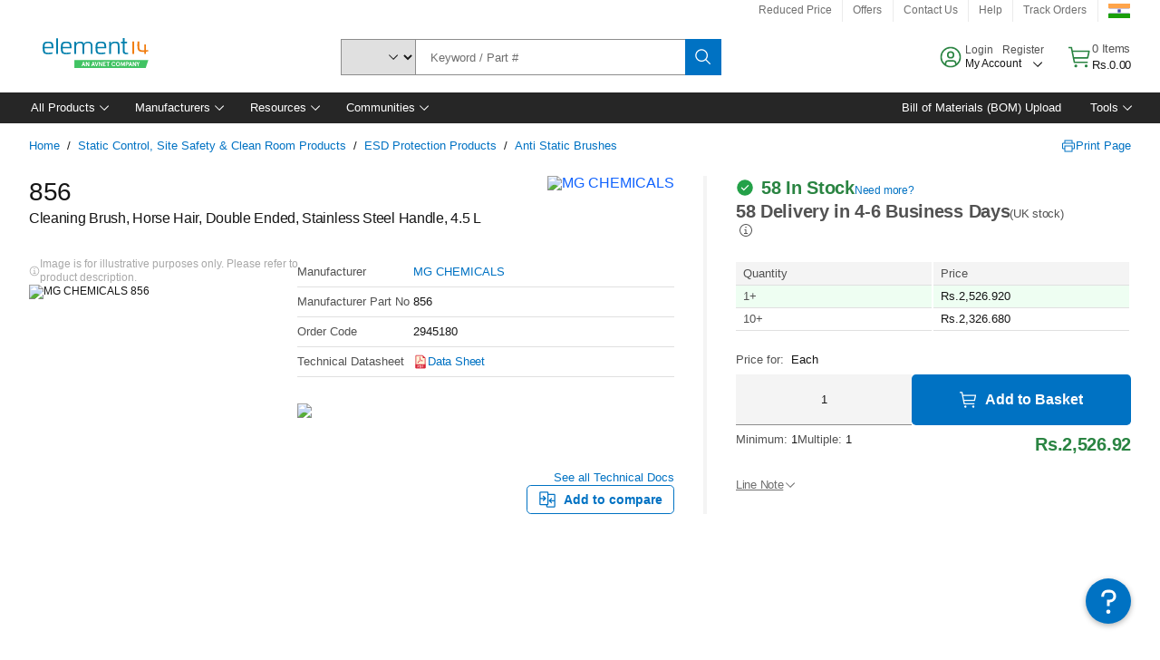

--- FILE ---
content_type: application/javascript
request_url: https://in.element14.com/PI5hK6Ttlq/XFjGzQBm/K9/OJOrQrb2SpDrwD7Gma/cCo1dEgB/OWFZWCR-/GgcB
body_size: 164828
content:
(function(){if(typeof Array.prototype.entries!=='function'){Object.defineProperty(Array.prototype,'entries',{value:function(){var index=0;const array=this;return {next:function(){if(index<array.length){return {value:[index,array[index++]],done:false};}else{return {done:true};}},[Symbol.iterator]:function(){return this;}};},writable:true,configurable:true});}}());(function(){j4();nLj();KVj();var Zg=function(){return IP.apply(this,[CA,arguments]);};var hV=function(tS){if(tS==null)return -1;try{var UK=0;for(var vG=0;vG<tS["length"];vG++){var KV=tS["charCodeAt"](vG);if(KV<128){UK=UK+KV;}}return UK;}catch(md){return -2;}};var SK=function tW(Zb,nX){'use strict';var pX=tW;switch(Zb){case YM:{kT.push(Dv);var D7=JE()[jv(bb)].call(null,XG,JK,xS,pG,XS);try{var pK=kT.length;var AE=dX([]);D7=bV(typeof O4[sW()[jJ(Cg)](PE,DW)],sK()[Td(xS)](M7,pv,SX,LL,FP))?hX()[pt(ml)](v7,SW):hX()[pt(s7)].call(null,PP,ME);}catch(Yt){kT.splice(Bg(pK,pv),Infinity,Dv);D7=C7()[Pl(CT)](UL,JV,dX(nK),FS);}var zb;return kT.pop(),zb=D7,zb;}break;case Lk:{kT.push(Tt);if(dX(O4[hX()[pt(bb)](AK,zl)][zP()[ZJ(P7)].call(null,zT,Jt,gK,QW,FW,P7)])){var Ob=WW(typeof O4[WW(typeof hX()[pt(TW)],'undefined')?hX()[pt(RV)].apply(null,[qG,TS]):hX()[pt(bb)](AK,zl)][WW(typeof hX()[pt(DS)],'undefined')?hX()[pt(RV)].call(null,AT,Kd):hX()[pt(Sl)].call(null,sS,RW)],sK()[Td(xS)](M7,nK,xS,LL,CV))?hX()[pt(ml)].apply(null,[qt,SW]):hX()[pt(nP)](KE,YE);var Vt;return kT.pop(),Vt=Ob,Vt;}var VL;return VL=bV(typeof JE()[jv(CT)],BX(C7()[Pl(Ng)](Db,st,dX(dX(nK)),YW),[][[]]))?JE()[jv(bb)](YV,ME,xS,pG,qT):JE()[jv(EP)].apply(null,[FK,dX(dX(pv)),wd,cL,PG]),kT.pop(),VL;}break;case Rj:{kT.push(Ag);var bd=JE()[jv(bb)](rt,zT,xS,pG,tT);try{var IX=kT.length;var Gg=dX([]);bd=O4[hX()[pt(Kt)](zt,hP)][hX()[pt(nK)].apply(null,[v7,qW])][bV(typeof hX()[pt(O7)],'undefined')?hX()[pt(Hg)].apply(null,[sm,jT]):hX()[pt(RV)](tE,tl)](C7()[Pl(Cl)].call(null,IS,rV,J7,Kb))?hX()[pt(ml)].call(null,Al,SW):bV(typeof hX()[pt(Ng)],BX([],[][[]]))?hX()[pt(s7)].apply(null,[jb,ME]):hX()[pt(RV)](ZK,Nw);}catch(fl){kT.splice(Bg(IX,pv),Infinity,Ag);bd=bV(typeof C7()[Pl(Og)],BX([],[][[]]))?C7()[Pl(CT)](vV,JV,RS,xg):C7()[Pl(RW)].apply(null,[tt,LP,dX(nK),DL]);}var OW;return kT.pop(),OW=bd,OW;}break;case qm:{kT.push(RK);var Ml=JE()[jv(bb)](hg,dX(nK),xS,pG,Md);try{var MK=kT.length;var hT=dX(WZ);if(O4[sK()[Td(ml)].apply(null,[Md,TW,bJ,LL,wb])]&&O4[sK()[Td(ml)].call(null,Md,J7,Db,LL,wb)][sW()[jJ(NE)](LL,rX)]&&O4[sK()[Td(ml)].apply(null,[Md,CW,dL,LL,wb])][sW()[jJ(NE)](LL,rX)][C7()[Pl(T7)].call(null,dX({}),zG,LS,mJ)]){var n7=O4[sK()[Td(ml)].apply(null,[Md,PG,bb,LL,wb])][bV(typeof sW()[jJ(MT)],BX([],[][[]]))?sW()[jJ(NE)].apply(null,[LL,rX]):sW()[jJ(dK)].apply(null,[AJ,bt])][bV(typeof C7()[Pl(HV)],BX([],[][[]]))?C7()[Pl(T7)].apply(null,[RS,zG,dX([]),mJ]):C7()[Pl(RW)](Zd,JJ,nK,DT)][WW(typeof sW()[jJ(Bt)],'undefined')?sW()[jJ(dK)].apply(null,[gW,rS]):sW()[jJ(cP)](dP,RT)]();var xv;return kT.pop(),xv=n7,xv;}else{var k7;return kT.pop(),k7=Ml,k7;}}catch(FJ){kT.splice(Bg(MK,pv),Infinity,RK);var qJ;return kT.pop(),qJ=Ml,qJ;}kT.pop();}break;case KI:{kT.push(wX);var br=hX()[pt(Md)].apply(null,[Gd,xS]);var Vz=dX(dX(UU));try{var qH=kT.length;var x9=dX({});var HY=nK;try{var Gc=O4[sW()[jJ(dh)](Dv,Wd)][hX()[pt(nK)].apply(null,[Od,qW])][sW()[jJ(cP)](dP,fJ)];O4[JE()[jv(nK)](lX,RS,dK,UQ,qT)][zP()[ZJ(xS)](x6,dK,Ng,vt,fp,zT)](Gc)[sW()[jJ(cP)].apply(null,[dP,fJ])]();}catch(g2){kT.splice(Bg(qH,pv),Infinity,wX);if(g2[sW()[jJ(mh)](Zp,Sg)]&&WW(typeof g2[sW()[jJ(mh)](Zp,Sg)],bV(typeof C7()[Pl(UL)],BX([],[][[]]))?C7()[Pl(LL)](PG,r6,bb,NP):C7()[Pl(RW)](f6,N6,dX(pv),xS))){g2[sW()[jJ(mh)](Zp,Sg)][C7()[Pl(bb)](jO,zr,QH,Tb)](hX()[pt(ZN)].apply(null,[CP,xN]))[bV(typeof hX()[pt(XS)],BX([],[][[]]))?hX()[pt(mz)](fE,nY):hX()[pt(RV)](x0,RN)](function(vQ){kT.push(l2);if(vQ[sW()[jJ(dF)](J9,Ot)](C7()[Pl(dF)].call(null,JO,BR,Zh,bR))){Vz=dX(dX(WZ));}if(vQ[sW()[jJ(dF)](J9,Ot)](C7()[Pl(st)].call(null,O7,kh,TY,BO))){HY++;}kT.pop();});}}br=WW(HY,dQ[tq])||Vz?hX()[pt(ml)](YL,SW):hX()[pt(s7)](ZL,ME);}catch(X6){kT.splice(Bg(qH,pv),Infinity,wX);br=C7()[Pl(CT)](CO,JV,tT,HW);}var rQ;return kT.pop(),rQ=br,rQ;}break;case RC:{kT.push(Gs);if(O4[hX()[pt(bb)](Nr,zl)][bV(typeof hX()[pt(LS)],BX([],[][[]]))?hX()[pt(Dv)].call(null,CY,Jp):hX()[pt(RV)].apply(null,[q6,EQ])]){if(O4[bV(typeof JE()[jv(XF)],'undefined')?JE()[jv(nK)](Kq,XS,dK,UQ,RV):JE()[jv(EP)].call(null,V9,dX(dX([])),IF,xc,sh)][hX()[pt(Z9)].call(null,vN,Ip)](O4[WW(typeof hX()[pt(dh)],BX([],[][[]]))?hX()[pt(RV)](NY,l2):hX()[pt(bb)].call(null,Nr,zl)][hX()[pt(Dv)].call(null,CY,Jp)][hX()[pt(nK)](r2,qW)],zP()[ZJ(ME)](bJ,rr,Gp,CH,CT,dX(dX(pv))))){var pN;return pN=hX()[pt(ml)](Gq,SW),kT.pop(),pN;}var OF;return OF=WW(typeof hX()[pt(kh)],BX([],[][[]]))?hX()[pt(RV)].call(null,L6,Kq):hX()[pt(nP)](Rv,YE),kT.pop(),OF;}var Hv;return Hv=WW(typeof JE()[jv(LL)],BX(C7()[Pl(Ng)](hR,st,dX([]),vr),[][[]]))?JE()[jv(EP)](pz,gK,CW,n6,Os):JE()[jv(bb)](Np,x2,xS,pG,tq),kT.pop(),Hv;}break;case L3:{kT.push(mp);try{var qz=kT.length;var EN=dX(dX(UU));var w0=nK;var w6=O4[JE()[jv(nK)](gp,s7,dK,UQ,js)][hX()[pt(Z9)].apply(null,[p7,Ip])](O4[hX()[pt(dL)].apply(null,[WK,Qs])],C7()[Pl(cq)].apply(null,[Hg,DF,CW,dl]));if(w6){w0++;if(w6[hX()[pt(XF)].call(null,cG,kz)]){w6=w6[hX()[pt(XF)](cG,kz)];w0+=BX(IO(w6[sW()[jJ(nK)](V2,hG)]&&WW(w6[sW()[jJ(nK)].call(null,V2,hG)],dQ[pv]),pv),IO(w6[sW()[jJ(P7)].call(null,nR,Bw)]&&WW(w6[WW(typeof sW()[jJ(Rs)],BX([],[][[]]))?sW()[jJ(dK)](kN,Ov):sW()[jJ(P7)](nR,Bw)],WW(typeof C7()[Pl(sR)],BX([],[][[]]))?C7()[Pl(RW)](Zh,IH,sh,bp):C7()[Pl(cq)](r6,DF,p6,dl)),xS));}}var gQ;return gQ=w0[sW()[jJ(cP)].apply(null,[dP,hG])](),kT.pop(),gQ;}catch(Uz){kT.splice(Bg(qz,pv),Infinity,mp);var MH;return MH=JE()[jv(bb)].apply(null,[xs,dX(dX(pv)),xS,pG,bJ]),kT.pop(),MH;}kT.pop();}break;case QZ:{kT.push(X9);var JN=JE()[jv(bb)](ls,TO,xS,pG,gK);try{var Oh=kT.length;var xO=dX([]);if(O4[sK()[Td(ml)].apply(null,[Md,dc,sh,LL,Dh])][bV(typeof hX()[pt(UL)],BX('',[][[]]))?hX()[pt(fQ)](Y7,Vs):hX()[pt(RV)].apply(null,[jq,mq])]&&O4[WW(typeof sK()[Td(EP)],BX([],[][[]]))?sK()[Td(pv)].call(null,DW,TW,Db,WN,rq):sK()[Td(ml)].apply(null,[Md,LS,f6,LL,Dh])][hX()[pt(fQ)](Y7,Vs)][nK]){var Aq=WW(O4[sK()[Td(ml)](Md,Ts,zT,LL,Dh)][hX()[pt(fQ)](Y7,Vs)][bV(typeof zP()[ZJ(Jt)],BX([],[][[]]))?zP()[ZJ(nY)].call(null,qT,RV,dX(nK),M2,mq,LS):zP()[ZJ(rN)](XF,vz,jO,NQ,Ap,YE)](dQ[P7]),O4[sK()[Td(ml)](Md,x6,Lq,LL,Dh)][hX()[pt(fQ)].apply(null,[Y7,Vs])][TZ[sW()[jJ(JO)](cQ,rO)]()]);var S9=Aq?hX()[pt(ml)](mX,SW):hX()[pt(s7)].call(null,sP,ME);var Z2;return kT.pop(),Z2=S9,Z2;}else{var HN;return kT.pop(),HN=JN,HN;}}catch(cr){kT.splice(Bg(Oh,pv),Infinity,X9);var pr;return kT.pop(),pr=JN,pr;}kT.pop();}break;case pw:{kT.push(DS);var Wq=JE()[jv(bb)](Dv,dc,xS,pG,Zd);try{var RR=kT.length;var nh=dX(WZ);if(O4[sK()[Td(ml)].call(null,Md,W0,O7,LL,Hp)][hX()[pt(fQ)](tr,Vs)]&&O4[sK()[Td(ml)](Md,k6,sh,LL,Hp)][hX()[pt(fQ)](tr,Vs)][dQ[LL]]&&O4[sK()[Td(ml)].call(null,Md,Qv,MT,LL,Hp)][hX()[pt(fQ)].apply(null,[tr,Vs])][nK][dQ[LL]]&&O4[sK()[Td(ml)](Md,Jt,RW,LL,Hp)][hX()[pt(fQ)].apply(null,[tr,Vs])][dQ[LL]][nK][hX()[pt(kh)](Cq,vh)]){var Eq=WW(O4[bV(typeof sK()[Td(TO)],'undefined')?sK()[Td(ml)](Md,PG,Xp,LL,Hp):sK()[Td(pv)](DN,k6,RW,S2,AJ)][hX()[pt(fQ)].apply(null,[tr,Vs])][dQ[LL]][nK][WW(typeof hX()[pt(lY)],BX('',[][[]]))?hX()[pt(RV)](Os,wF):hX()[pt(kh)](Cq,vh)],O4[sK()[Td(ml)](Md,Ng,Gp,LL,Hp)][hX()[pt(fQ)](tr,Vs)][TZ[WW(typeof sW()[jJ(nR)],BX([],[][[]]))?sW()[jJ(dK)](zN,L2):sW()[jJ(JO)].apply(null,[cQ,J9])]()]);var bY=Eq?hX()[pt(ml)].apply(null,[Kh,SW]):hX()[pt(s7)](Y2,ME);var q2;return kT.pop(),q2=bY,q2;}else{var rH;return kT.pop(),rH=Wq,rH;}}catch(rF){kT.splice(Bg(RR,pv),Infinity,DS);var FN;return kT.pop(),FN=Wq,FN;}kT.pop();}break;case R:{kT.push(v7);var mO=O4[JE()[jv(nK)].apply(null,[pH,rs,dK,UQ,RF])][sW()[jJ(st)].call(null,YH,rW)]?O4[JE()[jv(nK)](pH,dX({}),dK,UQ,cP)][r9()[Ms(s7)](vS,RV,Pz,MT)](O4[JE()[jv(nK)].apply(null,[pH,YO,dK,UQ,P7])][WW(typeof sW()[jJ(x2)],BX([],[][[]]))?sW()[jJ(dK)].apply(null,[OH,j2]):sW()[jJ(st)].apply(null,[YH,rW])](O4[sK()[Td(ml)].call(null,Md,RF,hR,LL,SE)]))[KR()[bz(Ng)](QH,fT,Z9,RV,ml)](sW()[jJ(LS)].apply(null,[kh,lX])):C7()[Pl(Ng)](dX(nK),st,AY,nw);var jp;return kT.pop(),jp=mO,jp;}break;case ZU:{kT.push(xh);var mN=JE()[jv(bb)](Nv,pv,xS,pG,tt);try{var tN=kT.length;var BN=dX([]);mN=bV(typeof O4[sW()[jJ(hv)](Mh,mK)],bV(typeof sK()[Td(s7)],BX(C7()[Pl(Ng)](ME,st,U9,VQ),[][[]]))?sK()[Td(xS)](M7,k6,RS,LL,v9):sK()[Td(pv)](Ir,Dz,FY,nr,lY))?hX()[pt(ml)](RE,SW):bV(typeof hX()[pt(LL)],'undefined')?hX()[pt(s7)](Vv,ME):hX()[pt(RV)].call(null,xq,Y6);}catch(rh){kT.splice(Bg(tN,pv),Infinity,xh);mN=C7()[Pl(CT)].apply(null,[JK,JV,TO,Wv]);}var J2;return kT.pop(),J2=mN,J2;}break;case A4:{kT.push(QF);var dq=JE()[jv(bb)].call(null,RO,SX,xS,pG,Gp);if(O4[bV(typeof sK()[Td(s7)],'undefined')?sK()[Td(ml)](Md,U9,dX(pv),LL,nz):sK()[Td(pv)](WQ,Ts,tt,Kb,Gr)]&&O4[sK()[Td(ml)](Md,cN,Os,LL,nz)][hX()[pt(fQ)](WV,Vs)]&&O4[sK()[Td(ml)].apply(null,[Md,qT,IS,LL,nz])][bV(typeof hX()[pt(d9)],BX([],[][[]]))?hX()[pt(fQ)](WV,Vs):hX()[pt(RV)].call(null,Tt,A6)][WW(typeof JE()[jv(bb)],'undefined')?JE()[jv(EP)](RY,Dz,Ls,WF,dK):JE()[jv(YE)](Lc,dX(dX([])),rr,bh,RF)]){var Yv=O4[sK()[Td(ml)].apply(null,[Md,J7,hs,LL,nz])][hX()[pt(fQ)].call(null,WV,Vs)][WW(typeof JE()[jv(CO)],BX([],[][[]]))?JE()[jv(EP)](cq,P0,BQ,zh,k6):JE()[jv(YE)](Lc,dX(nK),rr,bh,IS)];try{var wY=kT.length;var Cr=dX(dX(UU));var hY=O4[hX()[pt(TO)](Ft,nF)][KR()[bz(CO)](FH,nN,Zs,EP,hR)](JH(O4[hX()[pt(TO)](Ft,nF)][WW(typeof hX()[pt(RW)],BX([],[][[]]))?hX()[pt(RV)](S0,Ah):hX()[pt(Es)](jG,cc)](),bQ))[WW(typeof sW()[jJ(gK)],BX([],[][[]]))?sW()[jJ(dK)].call(null,I6,GH):sW()[jJ(cP)].call(null,dP,lK)]();O4[sK()[Td(ml)](Md,YE,dK,LL,nz)][hX()[pt(fQ)](WV,Vs)][JE()[jv(YE)](Lc,cQ,rr,bh,ml)]=hY;var LR=WW(O4[sK()[Td(ml)](Md,mz,dX(dX(nK)),LL,nz)][hX()[pt(fQ)].apply(null,[WV,Vs])][JE()[jv(YE)](Lc,SX,rr,bh,Zd)],hY);var vs=LR?hX()[pt(ml)](ft,SW):hX()[pt(s7)].call(null,Y7,ME);O4[sK()[Td(ml)](Md,XS,hs,LL,nz)][hX()[pt(fQ)](WV,Vs)][JE()[jv(YE)](Lc,cQ,rr,bh,BR)]=Yv;var Dq;return kT.pop(),Dq=vs,Dq;}catch(Bz){kT.splice(Bg(wY,pv),Infinity,QF);if(bV(O4[sK()[Td(ml)](Md,hP,dX({}),LL,nz)][hX()[pt(fQ)](WV,Vs)][JE()[jv(YE)](Lc,TW,rr,bh,S2)],Yv)){O4[sK()[Td(ml)].call(null,Md,Gp,BR,LL,nz)][hX()[pt(fQ)].apply(null,[WV,Vs])][JE()[jv(YE)](Lc,IS,rr,bh,RW)]=Yv;}var tO;return kT.pop(),tO=dq,tO;}}else{var Ns;return kT.pop(),Ns=dq,Ns;}kT.pop();}break;case Vk:{kT.push(ps);try{var T2=kT.length;var p2=dX([]);var KN=dQ[LL];var Fq=O4[JE()[jv(nK)].call(null,kr,dX(nK),dK,UQ,tp)][hX()[pt(Z9)](Ys,Ip)](O4[sW()[jJ(UH)].apply(null,[LQ,fs])][hX()[pt(nK)](wr,qW)],xH()[Oq(RS)].call(null,dX(dX(pv)),E2,dc,RV,p6,D2));if(Fq){KN++;dX(dX(Fq[WW(typeof hX()[pt(NE)],BX([],[][[]]))?hX()[pt(RV)](RW,Cp):hX()[pt(Jt)](wH,Jt)]))&&TH(Fq[hX()[pt(Jt)](wH,Jt)][bV(typeof sW()[jJ(mh)],BX('',[][[]]))?sW()[jJ(cP)].apply(null,[dP,Dg]):sW()[jJ(dK)](S6,K6)]()[JE()[jv(CT)].call(null,g0,cN,rr,tR,CT)](sK()[Td(XF)](cQ,W0,tq,XF,H6)),QR(pv))&&KN++;}var Fp=KN[sW()[jJ(cP)].apply(null,[dP,Dg])]();var PH;return kT.pop(),PH=Fp,PH;}catch(RH){kT.splice(Bg(T2,pv),Infinity,ps);var tH;return tH=JE()[jv(bb)].call(null,BO,nY,xS,pG,Og),kT.pop(),tH;}kT.pop();}break;case UU:{kT.push(xR);var Wr;return Wr=dX(j6(WW(typeof hX()[pt(Es)],BX('',[][[]]))?hX()[pt(RV)].apply(null,[IN,z9]):hX()[pt(nK)](Pq,qW),O4[hX()[pt(bb)](ZG,zl)][sW()[jJ(DF)](dK,bF)][bV(typeof hX()[pt(Op)],BX('',[][[]]))?hX()[pt(fF)].apply(null,[Hl,hp]):hX()[pt(RV)].call(null,QN,gN)][hX()[pt(sR)](BW,dF)])||j6(hX()[pt(nK)].call(null,Pq,qW),O4[hX()[pt(bb)](ZG,zl)][sW()[jJ(DF)](dK,bF)][hX()[pt(fF)].call(null,Hl,hp)][bV(typeof C7()[Pl(xS)],BX([],[][[]]))?C7()[Pl(Bt)](Es,Iq,vh,KJ):C7()[Pl(RW)].call(null,pv,TS,RS,TN)])),kT.pop(),Wr;}break;case WU:{kT.push(JQ);try{var Ph=kT.length;var kH=dX([]);var XR=new (O4[hX()[pt(bb)](wS,zl)][sW()[jJ(DF)].apply(null,[dK,Vh])][WW(typeof hX()[pt(s7)],BX('',[][[]]))?hX()[pt(RV)](gY,Qr):hX()[pt(fF)].apply(null,[Gd,hp])][hX()[pt(sR)](BE,dF)])();var XN=new (O4[hX()[pt(bb)](wS,zl)][sW()[jJ(DF)].apply(null,[dK,Vh])][hX()[pt(fF)](Gd,hp)][C7()[Pl(Bt)].apply(null,[jO,Iq,dX([]),Mb])])();var P9;return kT.pop(),P9=dX([]),P9;}catch(lH){kT.splice(Bg(Ph,pv),Infinity,JQ);var hO;return hO=WW(lH[hX()[pt(pv)].call(null,xr,bJ)][sW()[jJ(P7)](nR,Gb)],C7()[Pl(TO)](RS,V2,ml,YJ)),kT.pop(),hO;}kT.pop();}break;case qI:{kT.push(Fs);var sQ=j6(sW()[jJ(B9)](PG,T0),O4[hX()[pt(bb)](AO,zl)])||TH(O4[sK()[Td(ml)](Md,TO,nK,LL,gz)][sW()[jJ(hr)].call(null,ds,T0)],nK)||TH(O4[sK()[Td(ml)].call(null,Md,Os,P0,LL,gz)][JE()[jv(Hg)].call(null,ER,gK,CO,nK,YH)],nK);var MR=O4[hX()[pt(bb)](AO,zl)][sW()[jJ(Qs)](js,vO)](C7()[Pl(dP)](YE,RW,LL,nJ))[C7()[Pl(NE)].call(null,x2,M7,dc,AQ)];var Rp=O4[hX()[pt(bb)].apply(null,[AO,zl])][sW()[jJ(Qs)](js,vO)](zP()[ZJ(tT)](sh,CT,k6,w9,Jc,UL))[C7()[Pl(NE)](Md,M7,Db,AQ)];var Qq=O4[hX()[pt(bb)].apply(null,[AO,zl])][sW()[jJ(Qs)](js,vO)](bV(typeof sW()[jJ(zr)],'undefined')?sW()[jJ(Nq)](M0,YN):sW()[jJ(dK)](j0,L2))[C7()[Pl(NE)](ME,M7,zT,AQ)];var fr;return fr=C7()[Pl(Ng)](dX({}),st,rr,Pp)[sW()[jJ(SX)].call(null,N9,Kl)](sQ?hX()[pt(ml)](FV,SW):hX()[pt(s7)].apply(null,[PQ,ME]),sW()[jJ(LS)](kh,hF))[sW()[jJ(SX)].apply(null,[N9,Kl])](MR?hX()[pt(ml)].call(null,FV,SW):hX()[pt(s7)](PQ,ME),sW()[jJ(LS)](kh,hF))[sW()[jJ(SX)](N9,Kl)](Rp?hX()[pt(ml)](FV,SW):hX()[pt(s7)](PQ,ME),sW()[jJ(LS)](kh,hF))[sW()[jJ(SX)](N9,Kl)](Qq?hX()[pt(ml)].apply(null,[FV,SW]):hX()[pt(s7)].apply(null,[PQ,ME])),kT.pop(),fr;}break;}};var Sz=function(Nc,q9){return Nc>>>q9|Nc<<32-q9;};var cp=function(){return ["\x6c\x65\x6e\x67\x74\x68","\x41\x72\x72\x61\x79","\x63\x6f\x6e\x73\x74\x72\x75\x63\x74\x6f\x72","\x6e\x75\x6d\x62\x65\x72"];};var Uh=function(z2,Pc){return z2^Pc;};var Tc=function(qh,Th){return qh|Th;};var j6=function(X0,Yr){return X0 in Yr;};var E6=function(){return vF.apply(this,[fM,arguments]);};var GR=function(Gz,EF){return Gz<=EF;};var vY=function(Fr,GN){return Fr%GN;};var ph=function(){return vF.apply(this,[b3,arguments]);};var LH=function(){return lh.apply(this,[qm,arguments]);};var Sh=function(hh){return void hh;};var bq=function(qY){if(qY===undefined||qY==null){return 0;}var IR=qY["toLowerCase"]()["replace"](/[^a-z]+/gi,'');return IR["length"];};var MO=function(CF,kF){return CF!=kF;};var HR=function(){return vF.apply(this,[Vk,arguments]);};var OO=function qp(lc,Bv){var EY=qp;for(lc;lc!=Mf;lc){switch(lc){case Zk:{lc-=sZ;for(var sr=nK;ZH(sr,I9[sW()[jJ(nK)](V2,YI)]);sr=BX(sr,pv)){var zQ=I9[sW()[jJ(TO)](x0,z4)](sr);var qQ=mR[zQ];OY+=qQ;}}break;case x4:{lc+=sC;var Lz;return kT.pop(),Lz=OY,Lz;}break;case P1:{var I9=Bv[UU];var mR=Bv[WZ];lc=Zk;kT.push(pp);var OY=WW(typeof C7()[Pl(dK)],BX([],[][[]]))?C7()[Pl(RW)](P7,bc,xS,CN):C7()[Pl(Ng)].call(null,dX(dX([])),st,dX(dX([])),Oz);}break;case XZ:{kT.push(L6);var nv={'\x38':hX()[pt(Ng)](Gm,R6),'\x41':hX()[pt(EP)](nC,KH),'\x44':sW()[jJ(rr)].call(null,FH,WC),'\x45':hX()[pt(rr)](Cm,Ng),'\x49':WW(typeof sW()[jJ(dK)],'undefined')?sW()[jJ(dK)].apply(null,[VF,sO]):sW()[jJ(s7)](Z9,CN),'\x4a':hX()[pt(s7)].apply(null,[l4,ME]),'\x4c':sW()[jJ(LL)](Cl,F5),'\x58':sW()[jJ(ml)].apply(null,[xN,zI]),'\x68':bV(typeof hX()[pt(EP)],BX([],[][[]]))?hX()[pt(LL)](DD,cN):hX()[pt(RV)].apply(null,[Vh,kR]),'\x6a':sW()[jJ(rN)].call(null,Jq,Tm),'\x6e':WW(typeof hX()[pt(EP)],BX('',[][[]]))?hX()[pt(RV)](LQ,WH):hX()[pt(ml)](vj,SW)};var s9;return s9=function(Dp){return qp(P1,[Dp,nv]);},kT.pop(),s9;}break;}}};var KQ=function(){return [")\'(!F&n\"BP\nA","\fRM!95G\fQ8<\t_","o#\n\x3fOY3\\/%390","\"8","`H.\t)_(S$u:\x40Ny4","\tW\x3f 6\"","v#\x079M","R7)-","N\f","H,CY_\vVO","\r\fE9*)#\fW7","Q7/;","K\x405+4#\bWyZ\"QIV\b","\fJ,+)>L/P9IX\x07RO%","\r4|U(j.:D\vm|RVb->P5\t4\b\x40C`67=z$Kc~\rZUk","#G\r[/","_UV\x40&/R5Q/\x004K","\tD:v+rRGI","\\F+","CT1","nr}`Y\n#DP\t>NA\'\x00sdWo)\x40U>keW\"\x40i","Z%QI,\\E\'","B;/\x3f$",")J\x3fV","HAH,","!","\\\rU","1(4","_\nU4&\x3f34L&U)","!^","7U 0%J","1_","I>--9","\"\x071b","6\x40/U$TT","DD R(G.","~4G.k","\fU(33M"," I(^","1\\#0$YB","*X)Y7+.>\x40cT8COOAD6\n5 <<\x07EUz4;;\x40m"," \t",">5wr\v  g<4-\n\b9pniaQB&<[(^\'8C\x00\bC.7, \\9\t|\b[uGNt","S","\\6\x3f;\bK*L ","lr\'5Z4Y!/s\"\x00_(&\x3f%","\t\x40%X8\\O","KTD$.\x40","5\'\bK","-Z2].9X\t\vQ4%\x3f","_$\x408\r\')C","3X>C","F3!\x3f\x07]&UQO\\","_\\.*\n;B*W\x00QUCT.2\\/","I\t","\x07","VN_h&","6#)#,U1x8DT\\R6+$","P+","H","_Y4+.xS",",[6!&&C\\#,6I\"[!U","D",".V5[#=","\nB%\x3f9","1\n6Z5","\b\v]\'K$F^lD4.R5Q","[H$\v<>J","x)_Y\nr`;/V\"\x40","\vVG#\n/e X9\r","[ X","\t0\vw","8F,Q\"I\rD","(\r9M(","(A%","T\x3f","-U\" \vK\n","\f)Z1d>\x07-ju(05%",",\n9V3w#;","E^","\b2R&[)BRVS\n,A D<\r1","B;2","4YdP","/B^X","42Q","V&K","=EYZR*","\x00Q*6/%\b","u\f7E8\'z\x07P$$^","\x07>p\nHI\x07","\x07_\'4","o6)","UL8",">W","$\\9qOAH \n>",",W1X4","EB\r+>#","s\x00^.-7","G)1","U,\\","/J","!I\r","X\ru\b)\x3f\x00","\x07+V/P\x00<H","^N7\f.C","\n\\36","Y%0>U\x00","7I*\'%J1","A.\\",";)|\'v%!","","|&^","\\","]\x3f0;5\x40","~$:3U\x3f08K&Z9YT","/R3S)","q/65:\fQ*V#","N\rD","_\x40Q.","J(DzGS+/V","S^_d{ux%bUK7","#\f5P\b\x40)4C","2","R=.h","9UCRS\'","/0\vX<U7\'4#","U/X9VT^","%\fK",".8I","C6U!y_&]Q7\v#\"C$","\rV","","\"N-V:^"," ,R(\x40","1\v)R&Q",":F5[*9","\n\vQ(\'>\x00W(\\\x3fyUZO\':)\\3","v!-2","RCT6","G-z","Cjri","S)x\vG","!\x07/:D~//82v&K;YX\n","V7V uM\n]U","5F5$:\t","\x00:XU","\x40.V;UrVL","e","","\'<1\bF7P;UoCD","W->f}","QI\f[H6/F3Q","q\x00->","l6Q.\f\'Z\v<C903\'z%L#SO\\O","&+^","\r^\x3f!.","\x405U",",I","t-,O9\rB;65%","\v\r",")_d\vZR","2#)\x07L5X9Uo\x00XD,","yBC","\vO","o.;$r\"M$BzVS6",",DVV\n\x3f_$FbT6A\x00\fU>|z\f\fVcX=\x40Wn","J7X9YTa\x406","UT,2\\/d0\fYF\x00_46\x3f9r*W)_LGo\tV^{o:u\rP\\46L5\\mST\vV}$+5h1","\n\b","*","\t\x40\rD","5[\t0\x07I\r","^\r","i,DS=VR7","79\v_.D308C*K ","R*"," (,V#P>#^/Q67;#\b","\f\\","Y):U","EY\r_.b;wD/P)^FLb\t7F$#uU\x00C`\x3f07>V*V#~ZV","Q.","\x07","\x40q","/<B1Y=*.","q_\x00QDb>)\\#U8","8785\x400","\"L9_]_M","\x07","2\x4050","2D!Z&","\x00_7262\x40\'","Q:6c^.#.>KO(^O","]O\'\r\x3f>Z&\\8","H_","] X","R\'\v>5G$F:\t9","C-1\t>\nK\"UUX\nZW\'","3/8D","\x3fl&`","P)Q/7T","\x40^./;l\'","L>UI&W","Ryr&",")Q,#zU/\\9kFFo","\x3fV","UH0\fR,Q","j$!,V\x3f","-","<VS4>d.F\'\r\')C\rY4\'(","^(D\nEH!3:G ","G8\x07\'{4Y>\'%\fF(P#W~PD2\v4]","\"M9QX\x07vW\'","[D+/",":\fQ Q(C","J-O\"YX\n\x40B*<V%","2",">A \x40#B\r\n_4","9_O_k7:C]6\r","(G","\'\\;YX\nH,","A ^.","l$X\x00+A/\')#","\tV\n{","\x40Bx","1\\,TB<G\x406","(\x3fH4Li\n\x00!#\'<T!7\"rp\bnd\vHT:Z","K\x3f_I","J!","X_B7/V\x07d","X3$.","A&U9Qa","79$","\"["," 5E._)","*2","\t*;%\bAV\x3f[^","I","\\O/(V,[:\r","J=IUVS\x3fZ5]#4s\n<\\5#>2\t","S\'\f/","u","G}]f","S<2","\t","P.Z*\'\x07|\nG50>",">V,","H11","Ur","5Q:",">\x401[\"0","r"];};var UN=function(n2){if(O4["document"]["cookie"]){var Jr=""["concat"](n2,"=");var HQ=O4["document"]["cookie"]["split"]('; ');for(var wO=0;wO<HQ["length"];wO++){var h9=HQ[wO];if(h9["indexOf"](Jr)===0){var Qz=h9["substring"](Jr["length"],h9["length"]);if(Qz["indexOf"]('~')!==-1||O4["decodeURIComponent"](Qz)["indexOf"]('~')!==-1){return Qz;}}}}return false;};var B2=function tY(VH,pF){'use strict';var L9=tY;switch(VH){case E1:{var D0=pF[UU];var wq;kT.push(hF);return wq=b6(cf,[C7()[Pl(UL)](RF,dP,hP,fq),D0]),kT.pop(),wq;}break;case kU:{return this;}break;case Vk:{return this;}break;case sA:{var qs;kT.push(Bt);return qs=hX()[pt(Zh)](jQ,BQ),kT.pop(),qs;}break;case Km:{var NO=pF[UU];kT.push(pR);var SN=O4[JE()[jv(nK)].apply(null,[SE,TY,dK,UQ,CO])](NO);var XO=[];for(var A9 in SN)XO[C7()[Pl(xS)](O7,Jt,x6,rd)](A9);XO[sW()[jJ(dc)].call(null,EP,wE)]();var IQ;return IQ=function Qc(){kT.push(jc);for(;XO[bV(typeof sW()[jJ(LS)],BX('',[][[]]))?sW()[jJ(nK)].call(null,V2,rg):sW()[jJ(dK)](TY,W6)];){var Yz=XO[xH()[Oq(bb)].apply(null,[gK,rY,MT,Ng,hP,gr])]();if(j6(Yz,SN)){var xz;return Qc[hX()[pt(XF)].call(null,cb,kz)]=Yz,Qc[hX()[pt(O7)].apply(null,[OT,AT])]=dX(pv),kT.pop(),xz=Qc,xz;}}Qc[hX()[pt(O7)](OT,AT)]=dX(nK);var Fc;return kT.pop(),Fc=Qc,Fc;},kT.pop(),IQ;}break;case WZ:{kT.push(Pr);this[hX()[pt(O7)](DQ,AT)]=dX(nK);var gs=this[sW()[jJ(Dz)].call(null,Nw,SR)][dQ[LL]][sW()[jJ(hP)](EQ,VQ)];if(WW(C7()[Pl(cQ)](MT,tT,AY,Jz),gs[C7()[Pl(SX)].apply(null,[Og,dN,CT,Fs])]))throw gs[bV(typeof xH()[Oq(RV)],BX([],[][[]]))?xH()[Oq(TO)](dX([]),Fv,Dz,Ng,Md,LQ):xH()[Oq(RV)](BR,JJ,W0,nq,Db,gK)];var Bc;return Bc=this[hX()[pt(cN)].call(null,Mq,D2)],kT.pop(),Bc;}break;case FI:{var Js=pF[UU];var UR=pF[WZ];var qF;var VN;var Vq;kT.push(rR);var c6;var AR=KR()[bz(xS)].call(null,r6,ks,Ip,pv,BR);var NH=Js[C7()[Pl(bb)](tp,zr,FY,pO)](AR);for(c6=nK;ZH(c6,NH[sW()[jJ(nK)].apply(null,[V2,Hs])]);c6++){qF=vY(Sq(wh(UR,s7),TZ[hX()[pt(Og)](G6,kh)]()),NH[sW()[jJ(nK)](V2,Hs)]);UR*=dQ[EP];UR&=dQ[dK];UR+=TZ[C7()[Pl(CO)](PG,KH,pv,j0)]();UR&=dQ[s7];VN=vY(Sq(wh(UR,s7),dQ[RV]),NH[sW()[jJ(nK)](V2,Hs)]);UR*=TZ[hX()[pt(AY)](IM,SX)]();UR&=dQ[dK];UR+=dQ[rr];UR&=dQ[s7];Vq=NH[qF];NH[qF]=NH[VN];NH[VN]=Vq;}var Xq;return Xq=NH[KR()[bz(Ng)].call(null,bJ,JJ,Z9,RV,J7)](AR),kT.pop(),Xq;}break;case rU:{var Bp=pF[UU];kT.push(F2);if(bV(typeof Bp,C7()[Pl(LL)](TO,r6,Jt,fv))){var V6;return V6=C7()[Pl(Ng)](SF,st,Zd,K6),kT.pop(),V6;}var LY;return LY=Bp[WW(typeof hX()[pt(r6)],'undefined')?hX()[pt(RV)](fs,mF):hX()[pt(bJ)].apply(null,[fL,N9])](new (O4[KR()[bz(bb)](tt,b0,vV,dK,bb)])(hX()[pt(Gp)](bX,G9),hX()[pt(RF)](fW,jh)),WW(typeof hX()[pt(UL)],BX('',[][[]]))?hX()[pt(RV)](I2,UF):hX()[pt(IS)](KX,CQ))[hX()[pt(bJ)](fL,N9)](new (O4[KR()[bz(bb)].call(null,Lq,b0,vV,dK,W0)])(hX()[pt(qr)](MV,p9),hX()[pt(RF)](fW,jh)),bV(typeof hX()[pt(CW)],'undefined')?hX()[pt(f6)].apply(null,[EX,hz]):hX()[pt(RV)](Mr,V0))[hX()[pt(bJ)](fL,N9)](new (O4[KR()[bz(bb)](XF,b0,vV,dK,W0)])(sW()[jJ(PG)].call(null,J0,cH),hX()[pt(RF)](fW,jh)),C7()[Pl(D2)](dL,RS,PG,pS))[hX()[pt(bJ)](fL,N9)](new (O4[KR()[bz(bb)].call(null,PG,b0,vV,dK,rN)])(xH()[Oq(CO)].apply(null,[tq,Kh,Md,RV,O7,nK]),hX()[pt(RF)].call(null,fW,jh)),C7()[Pl(JO)](TW,WF,s7,k2))[bV(typeof hX()[pt(x2)],'undefined')?hX()[pt(bJ)](fL,N9):hX()[pt(RV)](Fs,Tp)](new (O4[WW(typeof KR()[bz(RW)],BX([],[][[]]))?KR()[bz(dL)](dX(dX(nK)),XF,ZK,PG,XS):KR()[bz(bb)].apply(null,[P0,b0,vV,dK,AY])])(zP()[ZJ(bb)].call(null,CW,RV,EP,Kh,Fh,dX(dX(nK))),hX()[pt(RF)](fW,jh)),hX()[pt(hs)](rg,EO))[hX()[pt(bJ)].call(null,fL,N9)](new (O4[KR()[bz(bb)](ml,b0,vV,dK,Db)])(sW()[jJ(mz)].call(null,cN,vt),hX()[pt(RF)].apply(null,[fW,jh])),hX()[pt(Os)](dg,Cl))[hX()[pt(bJ)](fL,N9)](new (O4[KR()[bz(bb)].call(null,nK,b0,vV,dK,Xp)])(sW()[jJ(P0)].call(null,nP,Gd),hX()[pt(RF)](fW,jh)),zP()[ZJ(CO)](nY,RV,dX(dX({})),Ds,LL,SF))[bV(typeof hX()[pt(x6)],BX([],[][[]]))?hX()[pt(bJ)](fL,N9):hX()[pt(RV)].apply(null,[Is,WO])](new (O4[KR()[bz(bb)](k6,b0,vV,dK,tq)])(r9()[Ms(RW)].apply(null,[Kh,dK,ZN,pv]),hX()[pt(RF)].call(null,fW,jh)),sK()[Td(LL)](Cc,tp,JK,RV,Ds))[hX()[pt(tt)].call(null,zK,CO)](nK,dQ[YE]),kT.pop(),LY;}break;case V3:{var cR=pF[UU];var JF=pF[WZ];var rc;kT.push(BF);return rc=BX(O4[hX()[pt(TO)](El,nF)][KR()[bz(CO)](dX([]),Ct,Zs,EP,D2)](JH(O4[hX()[pt(TO)](El,nF)][hX()[pt(Es)].call(null,GE,cc)](),BX(Bg(JF,cR),pv))),cR),kT.pop(),rc;}break;case fM:{var Rc=pF[UU];kT.push(IH);var kq=new (O4[sW()[jJ(x6)].call(null,vh,C9)])();var Eh=kq[zP()[ZJ(tq)](U9,dK,gK,S6,RV,TY)](Rc);var Xc=C7()[Pl(Ng)](p6,st,ml,cv);Eh[hX()[pt(mz)](YX,nY)](function(Yp){kT.push(z6);Xc+=O4[hX()[pt(rN)](v9,nR)][bV(typeof r9()[Ms(Ng)],'undefined')?r9()[Ms(nK)](Iz,RW,S2,HV):r9()[Ms(dK)](jh,SY,Zs,Md)](Yp);kT.pop();});var H2;return H2=O4[sW()[jJ(nY)].call(null,Dz,mv)](Xc),kT.pop(),H2;}break;case U3:{kT.push(MN);var FR;return FR=new (O4[bV(typeof sW()[jJ(UL)],'undefined')?sW()[jJ(k6)].apply(null,[QH,wP]):sW()[jJ(dK)](T7,xh)])()[zP()[ZJ(CT)](BR,tq,Hg,QN,TY,dX(pv))](),kT.pop(),FR;}break;case KM:{kT.push(Br);var cF=[hX()[pt(Nh)](Zt,mq),bV(typeof C7()[Pl(dc)],BX([],[][[]]))?C7()[Pl(CW)](dX(dX(nK)),RF,dX(dX([])),ZV):C7()[Pl(RW)](dX([]),gO,PG,r2),C7()[Pl(gK)](dX(dX({})),EQ,J7,Cb),hX()[pt(jT)].call(null,kP,Hh),r9()[Ms(TO)](Cz,bb,AY,bO),WW(typeof hX()[pt(YE)],BX([],[][[]]))?hX()[pt(RV)].apply(null,[Ws,Hh]):hX()[pt(zr)](Sb,x0),sW()[jJ(BR)].apply(null,[Hh,jH]),KR()[bz(XF)](XS,D9,hR,tq,Og),sW()[jJ(Ts)](Nq,wr),sW()[jJ(Zh)].call(null,W0,bl),sK()[Td(RW)].apply(null,[nP,ml,dX(dX({})),Md,O2]),hX()[pt(WY)](NX,k9),WW(typeof xH()[Oq(Ng)],BX([],[][[]]))?xH()[Oq(RV)](qr,Qp,zT,l9,tT,m0):xH()[Oq(tq)](dX(dX(nK)),OQ,Md,RS,dX(dX({})),mz),WW(typeof C7()[Pl(dL)],'undefined')?C7()[Pl(RW)](AY,c2,EP,Y9):C7()[Pl(PG)].apply(null,[dX(pv),dL,dX({}),K6]),hX()[pt(V2)](ET,GO),C7()[Pl(mz)](J7,Vs,Lq,Tl),C7()[Pl(P0)].call(null,dX(dX({})),QH,JO,rY),hX()[pt(fN)](g7,YF),WW(typeof r9()[Ms(CO)],'undefined')?r9()[Ms(dK)](cL,xq,qN,k6):r9()[Ms(bb)](O9,AY,wQ,PG),sW()[jJ(R6)].apply(null,[qW,m7]),zP()[ZJ(Jt)].call(null,D2,tT,dX([]),jz,SH,YH),sW()[jJ(tt)].call(null,xS,A0),sW()[jJ(Qv)](KH,ZO),C7()[Pl(QH)].call(null,J7,IS,Xp,Lc),sW()[jJ(cN)](M7,G2),xH()[Oq(CT)](Gp,Ar,Es,Md,CW,LL),C7()[Pl(O7)].call(null,JK,RV,dX([]),US)];if(KY(typeof O4[sK()[Td(ml)].call(null,Md,x6,dX(dX(pv)),LL,VO)][hX()[pt(fQ)].call(null,Jg,Vs)],bV(typeof sK()[Td(xS)],'undefined')?sK()[Td(xS)](M7,XF,dX(dX(nK)),LL,fY):sK()[Td(pv)](V0,ml,LL,JR,Or))){var VR;return kT.pop(),VR=null,VR;}var gH=cF[bV(typeof sW()[jJ(js)],'undefined')?sW()[jJ(nK)](V2,Wb):sW()[jJ(dK)](Y2,ss)];var zO=C7()[Pl(Ng)](tp,st,dX(pv),Cz);for(var B6=nK;ZH(B6,gH);B6++){var Kr=cF[B6];if(bV(O4[sK()[Td(ml)](Md,rN,J7,LL,VO)][hX()[pt(fQ)](Jg,Vs)][Kr],undefined)){zO=C7()[Pl(Ng)](dX(dX([])),st,qr,Cz)[sW()[jJ(SX)].apply(null,[N9,pV])](zO,sW()[jJ(LS)].call(null,kh,bc))[WW(typeof sW()[jJ(Qv)],'undefined')?sW()[jJ(dK)].call(null,As,jY):sW()[jJ(SX)](N9,pV)](B6);}}var c9;return kT.pop(),c9=zO,c9;}break;case R:{kT.push(CN);var NN;return NN=WW(typeof O4[hX()[pt(bb)](St,zl)][C7()[Pl(sh)].apply(null,[tq,jh,Jt,gL])],hX()[pt(r6)](f7,DS))||WW(typeof O4[hX()[pt(bb)].apply(null,[St,zl])][sK()[Td(TO)].call(null,Nq,s7,mz,XF,vt)],hX()[pt(r6)](f7,DS))||WW(typeof O4[hX()[pt(bb)](St,zl)][KR()[bz(YE)].apply(null,[dX(pv),BG,hP,Hg,r6])],hX()[pt(r6)].apply(null,[f7,DS])),kT.pop(),NN;}break;case gU:{kT.push(nr);try{var AH=kT.length;var Xs=dX(WZ);var DO;return DO=dX(dX(O4[hX()[pt(bb)].call(null,zz,zl)][zP()[ZJ(XF)].apply(null,[W0,dL,dX([]),lq,nQ,jO])])),kT.pop(),DO;}catch(qO){kT.splice(Bg(AH,pv),Infinity,nr);var fO;return kT.pop(),fO=dX([]),fO;}kT.pop();}break;case ck:{kT.push(Iq);try{var sH=kT.length;var R2=dX([]);var dY;return dY=dX(dX(O4[hX()[pt(bb)](LF,zl)][KR()[bz(Md)].apply(null,[EP,Pz,kh,RW,MT])])),kT.pop(),dY;}catch(lO){kT.splice(Bg(sH,pv),Infinity,Iq);var LN;return kT.pop(),LN=dX(dX(UU)),LN;}kT.pop();}break;case ED:{kT.push(LP);var qc;return qc=dX(dX(O4[hX()[pt(bb)](f7,zl)][sW()[jJ(YO)](sh,mX)])),kT.pop(),qc;}break;}};var vR=function(dp,XY){return dp[U6[Ng]](XY);};var lh=function lR(wN,lF){var P2=lR;while(wN!=gZ){switch(wN){case R:{var PN=lF[UU];var s6=BX([],[]);for(var Wh=Bg(PN.length,pv);Ss(Wh,nK);Wh--){s6+=PN[Wh];}return s6;}break;case rm:{while(Ss(Ps,nK)){var rz=vY(Bg(BX(Ps,X2),kT[Bg(kT.length,pv)]),Vr.length);var n9=vR(Z0,Ps);var Bh=vR(Vr,rz);DR+=vF(KI,[Tc(Sq(Ks(n9),Bh),Sq(Ks(Bh),n9))]);Ps--;}wN-=m3;}break;case mU:{wN=Ff;for(var GF=nK;ZH(GF,zF.length);GF++){var Zz=vR(zF,GF);var jN=vR(pq.p1,O6++);lr+=vF(KI,[Tc(Sq(Ks(Zz),jN),Sq(Ks(jN),Zz))]);}}break;case Xm:{return vF(CA,[DR]);}break;case A4:{var NR=lF[UU];pq.p1=lR(R,[NR]);wN=gZ;while(ZH(pq.p1.length,nR))pq.p1+=pq.p1;}break;case Ff:{wN=gZ;return lr;}break;case p3:{wN-=fI;for(var WR=nK;ZH(WR,zH.length);++WR){C7()[zH[WR]]=dX(Bg(WR,RW))?function(){return b6.apply(this,[A4,arguments]);}:function(){var MQ=zH[WR];return function(sY,QQ,J6,Ic){var Rh=pq(dX(nK),QQ,vV,Ic);C7()[MQ]=function(){return Rh;};return Rh;};}();}}break;case c5:{kT.push(V0);hQ=function(sv){return lR.apply(this,[A4,arguments]);};IP(WZ,[MT,hz,JO,kO]);wN=gZ;kT.pop();}break;case N:{var t9=lF[UU];var FF=BX([],[]);for(var pQ=Bg(t9.length,pv);Ss(pQ,nK);pQ--){FF+=t9[pQ];}return FF;}break;case fI:{var BH=lF[UU];wN=gZ;cO.Sj=lR(N,[BH]);while(ZH(cO.Sj.length,Ww))cO.Sj+=cO.Sj;}break;case FI:{kT.push(ME);W9=function(UO){return lR.apply(this,[fI,arguments]);};vF.apply(null,[xZ,[hP,f6]]);wN=gZ;kT.pop();}break;case wU:{var Q9=lF[UU];wN=rm;var X2=lF[WZ];var Vr=Xr[bb];var DR=BX([],[]);var Z0=Xr[Q9];var Ps=Bg(Z0.length,pv);}break;case AU:{wN=gZ;var QO=lF[UU];var XH=BX([],[]);for(var C2=Bg(QO.length,pv);Ss(C2,nK);C2--){XH+=QO[C2];}return XH;}break;case Tf:{var nc=lF[UU];Yq.Kk=lR(AU,[nc]);wN+=H8;while(ZH(Yq.Kk.length,bM))Yq.Kk+=Yq.Kk;}break;case YM:{kT.push(Hr);cz=function(nO){return lR.apply(this,[Tf,arguments]);};Yq(HV,kO);kT.pop();wN=gZ;}break;case WU:{var m9=lF[UU];var wp=lF[WZ];var d6=lF[KI];var IY=lF[Lk];var lr=BX([],[]);wN=mU;var O6=vY(Bg(IY,kT[Bg(kT.length,pv)]),YH);var zF=QY[wp];}break;case jZ:{var K9=lF[UU];wN+=l3;pq=function(Er,dR,TF,Sp){return lR.apply(this,[WU,arguments]);};return hQ(K9);}break;case RI:{wN+=WI;return [QR(CT),tq,LL,Ng,RV,QR(dL),bb,nK,QR(nY),bb,TO,pv,QR(ml),dK,QR(pv),QR(rN),TO,QR(RW),QR(MT),Db,nK,QR(xS),QR(TO),YE,QR(TO),QR(xS),QR(dK),Jt,QR(EP),Ng,QR(TO),dL,QR(RV),QR(Ng),ml,QR(tq),QR(pv),QR(YE),AY,RV,QR(rN),dK,QR(pv),EP,pv,QR(LL),f6,QR(f6),U9,Jt,QR(TO),Jt,QR(rN),TO,QR(tq),QR(O7),P0,RW,QR(rN),pv,QR(s7),QR(dc),Os,CT,QR(rr),QR(Ng),RV,QR(CO),[Ng],[pv],hP,QR(xS),bb,QR(YE),tq,QR(bb),tq,QR(tq),RW,dK,QR(YR),JK,EP,QR(LL),QR(rN),QR(Xp),QR(rN),QR(rr),tq,QR(TO),QR(pv),QR(vV),TW,nK,QR(tq),r6,QR(Dz),Db,QR(bb),nK,QR(pv),TO,QR(dL),EP,QR(ml),rN,s7,QR(XS),CO,[Ng],QR(Og),Lq,nK,QR(Ng),Ng,vh,QR(RW),QR(rN),TO,QR(Ng),dL,QR(Ng),QR(Hg),YH,rN,QR(HV),cP,EP,dK,QR(bb),xS,rN,QR(LL),QR(RV),TO,xS,QR(bb),QR(O7),UL,QR(RW),xS,RV,rr,xS,rN,QR(Xp),xS,QR(tq),TO,YE,nK,TO,QR(J7),cQ,QR(pv),nK,QR(LL),QR(xS),tq,QR(rN),dK,QR(pv),pv,rr,QR(rr),xS,QR(dK),Jt,QR(bb),QR(CT),QR(Ng),LL,QR(xS),rN,xS,QR(TO),ml,QR(ml),QR(rr),rr,Ng,QR(Ng),rN,EP,QR(Md),EP,QR(rr),TO,QR(rr),QR(xS),[pv],UL,[nK],XF,bb,pv,QR(Jt),tq,xS,QR(Og),YE,RV,QR(s7),dL,pv,QR(Jt),RW,Ng,QR(xS),bb,P7,QR(x6),Jt,QR(rr),QR(ml),pv,pv,Ng,EP,QR(LL),QR(pv),QR(EP),dK,QR(CT),EP,QR(Ng),LL,QR(ml),XF,QR(dL),bb,QR(XS),SX,s7,QR(XS),AY,QR(Jt),Jt,QR(bb),QR(IS),tt,QR(dL),LL,EP,QR(RV),Ng,QR(Jt),[nK],QR(CW),r6,QR(dL),rr,QR(rr),LL,QR(EP),RW,QR(s7),vh,QR(p6),LL,QR(pv),RV,pv,QR(Jt),rN,QR(S2),cQ,QR(rN),pv];}break;case V3:{wN=gZ;DH=[[EP,QR(Ng),Jt,QR(Jt)],[UL,Ng,rN,QR(W0)],[],[RW,pv,QR(rN)]];}break;case qm:{var zH=lF[UU];hQ(zH[nK]);wN+=hC;}break;case rM:{wN-=T1;return [vh,QR(p6),Ng,dK,LL,QR(rN),RW,QR(rN),pv,P7,QR(x6),CT,QR(pv),QR(Ng),QR(dK),XF,QR(RV),QR(EP),Ng,QR(dL),Ng,EP,EP,QR(rr),Ng,nK,QR(SX),TW,QR(tq),LL,dK,QR(Xp),tT,ml,pv,QR(bb),LL,QR(LL),TO,nK,r6,QR(CT),QR(Ng),xS,dL,QR(LL),TO,QR(tq),TO,QR(cQ),[dK],RV,QR(xS),QR(Ng),bb,rN,QR(gK),HV,QR(bb),rr,QR(rr),s7,QR(s7),bb,QR(xS),rr,Jt,QR(RV),QR(xS),QR(tq),xS,tq,QR(Db),AY,pv,s7,QR(vV),tT,QR(RV),tq,xS,QR(CT),Ng,QR(RV),Jt,QR(Og),[nK],dL,pv,QR(Jt),RW,Ng,bb,nK,QR(RV),TO,QR(Db),[dK],QR(xS),bb,QR(Og),[nK],YE,QR(rN),QR(pv),QR(LL),QR(Md),Hg,nK,TO,QR(dL),bb,P7,QR(dK),[RV],QR(RV),QR(LL),dL,QR(LS),J7,Hg,nK,Ng,QR(dK),xS,QR(O7),cQ,tT,TO,QR(tq),QR(O7),UL,P7,LL,QR(dL),QR(JO),cP,EP,pv,pv,Ng,EP,QR(LL),QR(YE),FY,QR(Ng),pv,QR(rN),TO,xS,EP,bb,QR(TO),QR(RV),[EP],Ng,xS,QR(rr),QR(dL),dL,[xS],QR(ME),AY,QR(EP),Ng,QR(tq),dK,QR(xS),[RV],nK,QR(XS),vV,QR(LL),QR(xS),xS,EP,QR(MT),p6,QR(RV),QR(Ng),QR(rN),[EP],QR(xS),rN,nK,QR(rr),QR(pv),QR(tq),CT,rr,QR(rr),LL,QR(EP),RW,QR(s7),QR(rN),TO,hP,LL,QR(Db),QR(rN),CT,pv,QR(vh),Jt,RW,QR(s7),LL,ml,rN,QR(bb),s7,pv,Md,QR(YE),XF,QR(pv),QR(EP),QR(RW),RW,QR(xS),Ng,QR(RV),QR(rr),bb,QR(bb),QR(xS),Jt,QR(tq),EP,O7,QR(RW),Hg,QR(jO),SF,QR(dL),QR(EP),CO,QR(RW),QR(Zd),QR(nY),Hg,QR(pv),pv,D2,s7,QR(Zh),QR(ml),tq,EP,ml,QR(Ng),QR(xS),QR(s7),QR(Md),Jt,s7,Jt,QR(RW),Ng,QR(s7),QR(XF),SX,RV,pv,QR(UL),tT,Jt,QR(Jt),QR(Jt),dL,ml,QR(SX),[nK],ml,dK,QR(pv),QR(mz),bb,FY,tq,QR(rN),TO,QR(tq),QR(Jt),pv,tT,QR(Md),QR(EP),s7,QR(RW),s7,Ng,QR(pv),QR(bb),CT,dK,QR(rN),QR(rN),xS,nK,xS,rr,QR(rr),TO,QR(tq),Jt,QR(rN),dK,QR(pv),QR(rN),TO,QR(EP),QR(RV),ml,[xS],EP,QR(TO),xS,xS,dK,QR(pv)];}break;}}};var zv=function(){return vF.apply(this,[M3,arguments]);};var vF=function NF(HO,Kz){var DY=NF;do{switch(HO){case jm:{HO+=jM;return I0;}break;case Ak:{UL=pv+AY+dK+s7;J7=s7+AY+dK;cQ=dK+pv+ml*rr-AY;Md=xS+s7+rr+EP*pv;HO=k3;XF=LL+dK+EP;P7=pv+xS*rr+EP+s7;x6=dK+rr*ml*pv-RV;}break;case E3:{sz=dK-AY*s7+rr*nR;nN=xS*s7*LL*EP+nR;HO=zA;Hc=dK*nR-s7+pv-EP;EH=EP*nR-ml-pv-rr;OH=nR*dK-AY+EP*RV;}break;case kj:{nH=EP+AY*xS*s7-LL;b9=dK+s7*nR;CV=RV-s7+nR*EP*pv;T6=rr*nR+LL*ml-pv;HO=C3;M9=LL*ml*xS*Ng-RV;mH=dK*LL+nR*s7-EP;}break;case tA:{Hs=xS+nR*LL-dK-ml;HO-=X1;Mh=AY*rr+xS+EP*RV;hp=dK*RV*ml+rr*xS;cY=nR*Ng-LL*EP;}break;case L:{Tz=s7*nR-AY-RV+rr;kp=xS*AY*rr-EP-pv;Rr=rr-EP+xS*nR*Ng;A6=EP-xS-AY+nR*LL;HO+=OM;}break;case T1:{vO=ml*nR*pv-LL*EP;UY=ml*EP*LL+nR*xS;l6=s7*nR-ml*RV-dK;gR=Ng*LL*AY-EP*s7;HO=TA;Xz=EP*AY*Ng-xS+RV;Is=pv*ml-AY+LL*nR;xF=Ng+dK+nR*RV-EP;}break;case l8:{tQ=s7+AY*rr*xS+pv;Q2=nR*s7+LL+Ng-rr;Zq=LL+Ng+nR*rr-AY;lN=ml*AY+nR+dK+RV;HO=wZ;mr=nR*s7+ml+EP+AY;}break;case IZ:{wr=Ng*AY*rr+EP*dK;wc=s7*AY*xS+dK+LL;HO=T8;Vp=AY-s7-LL+RV*nR;dz=ml*EP*dK-RV-LL;Mp=LL*AY-dK-Ng;WO=LL+s7*EP*rr;vH=rr+s7*nR+RV*dK;}break;case dI:{cq=AY*dK-nR+s7+LL;lY=ml+LL-xS-pv+nR;lQ=LL*AY-dK*ml*Ng;DS=nR+ml+s7;HO+=M4;}break;case Nj:{v6=nR*rr-AY+ml+LL;np=nR*LL+ml+s7+dK;sN=rr*ml*LL-Ng+s7;DL=EP*AY*pv*RV-Ng;HO=NU;r2=EP*nR-ml-Ng+pv;Cz=RV*Ng*ml*dK+LL;Ws=RV*xS+nR*EP;}break;case q4:{Ez=dK+LL*s7*xS*EP;tr=xS-rr+ml*nR+pv;xQ=AY*RV*EP-rr*xS;v9=rr*dK*xS*pv*LL;gc=rr+s7+nR+ml*AY;Kp=LL-AY*s7+ml*nR;HO=tD;}break;case rU:{HO=VI;return Wc;}break;case bI:{pY=dK*ml+nR*LL+EP;T0=dK*rr+nR+AY*ml;HO-=T4;Hh=AY+pv+Ng*ml*s7;g9=rr*LL*ml+AY+Ng;}break;case jM:{return bs;}break;case s4:{pR=LL*AY*Ng+s7*EP;EO=rr+ml*dK+nR+LL;zY=rr+s7+EP*AY-Ng;HO=N4;F9=Ng*nR-EP+AY+xS;w2=pv+xS+AY*s7+ml;Mq=Ng+s7*nR-LL-AY;Gh=rr*nR-dK-RV*pv;}break;case KI:{var Fz=Kz[UU];HO=VI;if(GR(Fz,WA)){return O4[U6[xS]][U6[pv]](Fz);}else{Fz-=Z5;return O4[U6[xS]][U6[pv]][U6[nK]](null,[BX(wh(Fz,ml),c1),BX(vY(Fz,nI),D4)]);}}break;case A3:{HO=VI;kT.pop();}break;case AI:{hH=s7+dK*rr*LL-pv;HO+=nm;Rz=LL*nR-s7*pv*EP;RQ=EP+LL+AY+RV*nR;Rq=xS+Ng+EP*nR;jF=LL*rr+EP*nR+dK;Az=xS-Ng*LL+rr*nR;Jh=pv+AY+EP*nR+s7;Sr=s7+RV*dK+EP*nR;}break;case FI:{GQ=nR*EP-s7*Ng*xS;pH=RV-AY+nR*ml+s7;Bs=EP*nR-ml*xS*pv;wH=dK*nR+RV-AY*EP;Ur=nR*RV+s7+pv+xS;zs=rr-AY+pv+nR*ml;QN=AY*RV*Ng*xS;HO+=Hk;Ch=RV+nR+EP*rr*ml;}break;case rk:{Nv=nR+AY*Ng*dK-ml;k0=ml*EP-dK+LL*nR;HF=nR*s7-dK*RV;Nz=Ng*LL*AY-xS-RV;HO+=c5;Uc=nR*LL-pv-AY-RV;TQ=s7*nR+Ng-EP*LL;S6=nR*dK+rr-xS+AY;}break;case tI:{Mc=AY*Ng-rr+LL*s7;HO+=dD;RK=EP*nR-pv-RV-dK;kh=pv+s7*AY-nR;QF=xS*LL+rr*pv*nR;}break;case cI:{HO-=Vm;for(var TR=nK;ZH(TR,ws[sW()[jJ(nK)].call(null,V2,DM)]);TR=BX(TR,pv)){(function(){var dO=ws[TR];var j9=ZH(TR,gh);kT.push(bR);var N2=j9?sW()[jJ(pv)].call(null,zG,sm):C7()[Pl(nK)](dX(dX(pv)),kY,Es,r4);var MF=j9?O4[sW()[jJ(Ng)](Qs,F3)]:O4[sW()[jJ(xS)](zr,w1)];var Lp=BX(N2,dO);TZ[Lp]=function(){var Wp=MF(BY(dO));TZ[Lp]=function(){return Wp;};return Wp;};kT.pop();}());}}break;case hU:{Og=EP-dK+RV*s7+pv;Lq=RV*LL+ml+pv-xS;vh=pv*xS*Ng+s7*RV;Hg=EP+Ng+ml-pv+dK;HO=Ak;HV=RV*dK+rr*s7-LL;cP=pv+Ng*AY-s7*EP;}break;case n1:{HO=Dm;As=LL*s7*ml-AY-rr;zz=ml*nR-AY+EP-s7;BO=LL*EP*ml-RV+AY;DN=s7+RV+AY+nR*LL;rO=pv+RV+LL+nR*EP;YV=RV+rr*dK*ml;}break;case d8:{while(ZH(mQ,l0.length)){hX()[l0[mQ]]=dX(Bg(mQ,RV))?function(){return b6.apply(this,[sA,arguments]);}:function(){var zp=l0[mQ];return function(MY,Kc){var bN=cO(MY,Kc);hX()[zp]=function(){return bN;};return bN;};}();++mQ;}HO-=RZ;}break;case D1:{Hq=EP-s7+dK+nR*LL;HO=dC;fH=st-N6+M7+ZR-ZF+C9;rX=rr+Ng+s7*nR+RV;AJ=EP*Ng*AY-xS-dK;}break;case fm:{U0=nR+s7*dK-pv+AY;Lh=RV*LL*EP+Ng-xS;Pp=dK+nR+LL*Ng*ml;pG=rr+s7+Ng+EP*AY;AF=EP*xS*AY-pv;Zc=LL*nR+s7*ml+xS;HO+=TC;}break;case UC:{I2=nR*EP-LL+xS+AY;Lc=xS+nR*s7+AY-Ng;DQ=s7*nR-EP*RV*pv;dH=pv+LL*nR-EP*xS;HO=rk;W2=Ng+s7+nR*dK+RV;Up=s7+nR*ml-AY+EP;}break;case lk:{vp=LL*pv*nR+AY-rr;Vc=RV-Ng+dK*EP*AY;HO+=V4;Dc=LL+dK+nR*rr+AY;H9=pv+EP*s7*xS*rr;}break;case Jm:{SQ=nR*pv*LL-RV-dK;rR=pv-LL*dK+AY*rr;Lr=Ng+nR*ml-s7*pv;HO+=A;Xh=xS*nR-RV+ml-EP;qG=RV*nR+rr*s7-pv;fR=LL+s7*Ng*RV*ml;}break;case Sf:{DF=xS-ml+nR+AY;HO=MZ;NQ=nR+ml+s7+rr+pv;Yh=dK-rr-EP+AY+nR;T7=AY+nR+xS-rr*pv;Yc=LL*dK-RV+nR*Ng;Bt=s7*dK*xS+AY*pv;}break;case vf:{JY=AY+EP*RV*Ng*rr;Sc=xS*ml*AY-RV-Ng;U2=Ng*ml+s7*nR+RV;mY=nR*dK+rr+RV*LL;wR=AY*Ng*LL+s7;GY=RV*Ng*AY*pv-rr;zq=EP+Ng*dK+LL*nR;HO-=U3;}break;case SC:{hP=s7+dK*xS+RV*LL;YR=dK+AY+Ng+pv+LL;HO+=Sm;JK=Ng+dK*LL-RV;Xp=xS+s7+EP*dK;}break;case Jk:{ZY=LL*nR-ml*AY+s7;sq=ml*nR-rr-Ng*AY;L0=nR*s7+LL+EP+AY;HO-=I4;vc=xS*ml*s7*EP+AY;}break;case W8:{for(var Uq=nK;ZH(Uq,ON[A2[nK]]);++Uq){JE()[ON[Uq]]=dX(Bg(Uq,EP))?function(){Ih=[];NF.call(this,lM,[ON]);return '';}:function(){var Q6=ON[Uq];var f9=JE()[Q6];return function(FQ,C6,YY,AN,f2){if(WW(arguments.length,nK)){return f9;}var CR=NF.call(null,fM,[FQ,bO,YY,AN,RF]);JE()[Q6]=function(){return CR;};return CR;};}();}HO=VI;}break;case mU:{gF=xS-AY-s7+rr*nR;K2=LL+rr+EP*nR+AY;Z6=rr*nR-AY*xS-Ng;Tr=nR+Ng*rr*s7*EP;C0=LL*rr*dK-EP;HO=T1;}break;case jw:{TN=xS+dK*nR+ml+s7;sF=xS*AY+nR*s7*pv;YQ=AY-EP-ml+s7*nR;PY=AY*ml*xS+nR+dK;Ac=LL*EP*xS*rr-s7;HO=hA;}break;case R8:{xc=nR*EP-Ng+AY;J9=RV*pv+nR+ml*rr;wQ=s7+AY*EP+xS;mp=AY+nR*s7-ml;s2=nR*dK+RV+ml*LL;E9=xS+RV+AY*EP*Ng;N6=ml*AY*xS-dK-EP;HO-=WD;PR=Ng+nR*s7+xS+EP;}break;case Mk:{j0=EP*nR-dK*LL+Ng;Tq=nR-pv+Ng*LL*s7;HO=CC;OR=dK*nR-rr+ml-EP;VY=ml+EP*dK*rr*RV;M6=nR*ml-pv-LL-AY;kQ=nR*LL+xS+rr*s7;LO=ml*nR+pv-LL*Ng;Us=AY-EP+rr+LL*nR;}break;case EZ:{DT=nR+rr*AY+EP*Ng;Mz=nR*EP+ml*Ng-s7;HO+=hA;lp=EP+nR+AY*xS*ml;cs=nR-AY+ml*rr*RV;jQ=AY*LL*Ng-RV*xS;ZQ=rr*AY+xS*ml*s7;HH=nR*dK-AY+xS+pv;}break;case Q8:{wd=nR*EP+RV-ml*dK;Fh=AY*dK-xS+LL+rr;JV=nR*xS+s7+RV+Ng;HO=JU;xY=rr+LL+xS*nR;Zp=rr+LL+pv+xS*nR;F6=RV+xS*s7+AY*dK;}break;case cA:{Cg=rr+xS+nR-RV+AY;DW=s7*AY-pv+nR-RV;zc=dK*nR-AY*RV;jR=LL*nR+AY-s7+RV;HO=sC;B9=rr+nR+AY;w9=xS-rr*Ng+AY*ml;}break;case rm:{Ir=pv+xS*nR+Ng-ml;HO+=G8;PF=xS*nR+RV-LL;gq=pv*s7+Ng*rr*LL;KO=AY-Ng+rr*dK*RV;Dr=AY*Ng*xS-RV+dK;EQ=rr+xS*nR*pv-RV;}break;case t3:{HO=z5;T9=LL*s7*ml+EP*rr;XQ=AY*rr-RV+dK*nR;fz=s7*ml*EP-dK*Ng;hF=ml*AY+nR+EP-xS;bH=rr+pv+s7*nR+Ng;}break;case pA:{HO-=MZ;tF=nR*LL+rr+EP-AY;SO=s7*nR+EP+RV*LL;UH=xS*ml*rr+pv-dK;rp=EP*RV*AY-rr+dK;dh=EP+AY+s7+nR-ml;D6=s7+rr*ml*EP+Ng;zR=dK*nR-Ng*rr*ml;mh=ml+rr+EP*RV+nR;}break;case XA:{HO+=Ew;th=dK*nR+RV+AY+ml;Wz=nR*dK+rr-EP*s7;Cs=EP*rr+ml*AY+Ng;KF=rr*dK*ml-nR+s7;m6=nR+s7+xS*dK*AY;sp=ml+nR*s7+LL+xS;f0=pv*rr*Ng*s7*RV;}break;case Gj:{HO-=dk;hz=AY*RV+nR-rr;kO=AY*LL+ml*dK+s7;hs=rr-xS+dK*LL+AY;x2=dK+Ng+LL*rr+RV;qr=rr+xS+ml*s7+pv;PG=xS+rr-RV+dK*ml;}break;case lU:{HO-=v3;wz=RV*AY+Ng*s7+nR;PO=AY*s7-LL+xS*pv;Qh=nR*xS+ml*AY+pv;Hz=nR*EP*pv+ml-s7;hq=ml+xS*EP*AY;jr=xS+Ng*AY*ml-dK;qN=nR*rr-AY+s7*ml;Oc=nR*Ng-AY+pv-LL;}break;case lZ:{t6=ml+RV+s7+Ng*nR;R9=RV-LL+Ng*ml*s7;HO+=CM;hN=rr*RV+AY*ml-LL;qR=s7*dK*ml+xS*Ng;PQ=LL*ml-pv+nR*s7;ks=ml*s7*Ng+pv-EP;GH=EP*nR+pv-xS*ml;}break;case BZ:{FO=s7*nR-AY-LL-rr;HO-=Xj;dr=ml*nR-AY-RV;g6=s7*AY-rr*RV+xS;Zr=s7-LL+ml*dK*RV;Ec=EP*pv*s7*xS*Ng;Nw=LL+rr*AY+RV-Ng;}break;case Zf:{HO-=WZ;P6=dK+rr*nR+ml*pv;K6=pv*xS+LL*nR-AY;vq=s7*dK*rr+EP+xS;lz=nR*EP+AY-s7-dK;Ar=rr*nR-EP-LL+dK;Bq=ml*dK+LL*nR-pv;m2=xS*ml*dK*s7-AY;qq=s7-pv-Ng+nR*LL;}break;case bm:{Ts=EP+pv+s7*LL;sh=LL*s7-pv+EP-dK;cN=s7*ml+xS+rr-dK;HO=Gj;QH=rr*s7+ml+xS*pv;RS=xS+Ng*dK-EP+ml;qT=xS+ml*EP-RV-LL;V0=rr*LL*dK-Ng*EP;}break;case J5:{ls=nR*EP*pv-Ng+dK;j2=LL*AY+dK-RV+xS;Ep=s7+Ng+dK*ml*LL;HO=Gk;fh=ml+xS*rr*s7*dK;K0=LL*nR*pv+Ng*rr;n6=dK*nR+xS+pv+LL;}break;case W3:{ms=nR-pv-Ng+ml*AY;Kq=nR*Ng+rr+RV-AY;dB=LL*nR-xS*s7*AY;v7=ml*Ng*EP*dK;HO-=mw;J0=s7*AY+dK-ml;}break;case b1:{z44=EP+nR*Ng+dK+rr;ff4=Ng*RV+EP*s7*dK;XG=EP-Ng+dK+xS*nR;mq=ml+rr+RV*s7*dK;gC4=ml*xS*EP*dK-rr;HO-=Ow;SY=ml*nR-dK*LL;}break;case cU:{KU4=LL*s7*xS*Ng+AY;bM4=EP+RV*nR+LL-dK;HO=f1;vn=ml*RV-pv+s7*AY;lD4=nR*s7-dK+RV-ml;}break;case N4:{En=rr+ml+EP*AY+dK;pB=LL*nR+s7*dK;gx4=pv*Ng+rr*nR;nf4=nR*dK-s7*EP;Gx4=AY*RV*xS+Ng*LL;zk4=dK+ml+s7+rr*nR;HO=jI;}break;case Z4:{HO-=rk;Jc=nR+RV*AY+dK-s7;tR=AY*ml-nR-xS+Ng;k9=AY*rr-Ng-xS+s7;Mn=xS*AY*pv*ml-s7;G44=rr+RV+AY*ml;m84=s7*nR+Ng*ml*EP;Yn=s7+nR*LL+Ng-RV;RO=LL*ml*rr+nR+AY;}break;case d4:{cn=AY*EP-RV+Ng-s7;dN=ml*dK+nR+EP-s7;nQ=nR-EP+Ng+dK*ml;AT=xS*AY+pv+nR-rr;HO=B1;Oj4=dK-EP+rr*nR+pv;Dv=pv+Ng+EP*AY-dK;T84=AY+nR*Ng-pv+rr;l14=xS*nR-Ng-RV*dK;}break;case x5:{CU4=rr*s7*ml+nR-dK;Q14=EP*nR-Ng*LL;bh=pv*s7*rr*dK;NA4=RV*s7*ml-dK+LL;HO=l8;C14=nR*dK+LL*RV-AY;PZ4=EP*s7*LL+nR+AY;Mj4=xS+EP*Ng*AY-nR;VD4=rr*EP+dK*AY*xS;}break;case fI:{HO+=qU;if(WW(typeof Cx4,A2[Ng])){Cx4=Ih;}var gD4=BX([],[]);SA4=Bg(Cm4,kT[Bg(kT.length,pv)]);}break;case lD:{JQ=EP+s7*nR+pv-dK;FW=Ng*AY+ml*rr-pv;Tt=RV*nR+EP+rr-AY;Sl=ml+Ng*rr*dK+AY;YW=nR*EP-s7*xS;wX=dK*EP*AY-rr;ZN=nR+xS*AY-RV+s7;HO=wC;l2=EP*nR-Ng-rr*ml;}break;case BM:{var I0=BX([],[]);HO=s8;Tf4=Bg(Jj4,kT[Bg(kT.length,pv)]);}break;case qA:{WF=pv+dK-nR+LL*AY;Xn=nR+LL+s7*dK*xS;N9=s7*rr+ml*EP*Ng;j14=RV+dK*nR-pv+Ng;lj4=LL*nR-rr+RV+s7;HO=LC;Kb=rr*nR-AY-ml-xS;}break;case CI:{pZ4=RV+nR*LL+dK;HO=cU;MM4=AY*Ng*rr;p44=ml+AY+rr*EP*LL;Sj4=xS+Ng+ml*s7*dK;QZ4=xS+dK+nR*RV+rr;Af4=nR*LL+rr+RV;}break;case E8:{jT=nR+rr+Ng-dK*pv;fN=nR-dK+EP+s7+pv;fQ=ml+nR-RV+xS+pv;HO=G1;nr=nR*EP+rr*RV-ml;Iq=dK+nR+s7*EP+LL;LP=ml*nR-Ng-RV-LL;}break;case dU:{MN=rr*nR-ml+s7-LL;wD4=nR*ml-Ng*EP*pv;gY=s7-LL+Ng-pv+nR;xC4=RV*nR-pv+s7*AY;g44=nR*dK-s7*Ng;HO=E8;Nh=xS*rr-ml+nR-pv;}break;case s8:{HO-=tU;while(TH(zf4,nK)){if(bV(GM4[Zk4[xS]],O4[Zk4[pv]])&&Ss(GM4,bj4[Zk4[nK]])){if(KY(bj4,RD4)){I0+=NF(KI,[Tf4]);}return I0;}if(WW(GM4[Zk4[xS]],O4[Zk4[pv]])){var vf4=DH[bj4[GM4[nK]][nK]];var ZD4=NF(b3,[GM4[pv],vf4,dX(dX([])),zf4,BX(Tf4,kT[Bg(kT.length,pv)])]);I0+=ZD4;GM4=GM4[nK];zf4-=b6(K1,[ZD4]);}else if(WW(bj4[GM4][Zk4[xS]],O4[Zk4[pv]])){var vf4=DH[bj4[GM4][nK]];var ZD4=NF(b3,[nK,vf4,Ng,zf4,BX(Tf4,kT[Bg(kT.length,pv)])]);I0+=ZD4;zf4-=b6(K1,[ZD4]);}else{I0+=NF(KI,[Tf4]);Tf4+=bj4[GM4];--zf4;};++GM4;}}break;case NU:{jH=xS*EP+s7*nR+LL;m0=AY*dK*xS-rr+EP;c2=RV*rr*AY+dK+LL;HO+=xj;rY=Ng-xS+s7*nR-dK;O9=EP-Ng+rr*nR-RV;}break;case TA:{nk4=nR*EP-dK+xS-pv;O0=Ng+s7*LL*rr;Vn=pv+rr+EP+nR*LL;HI4=AY+s7+nR*pv*dK;RN=Ng+LL+RV*nR+dK;Bj4=xS+rr+EP*nR*pv;HO+=lj;}break;case b5:{Y9=rr+pv-LL+nR*EP;v44=nR*ml-EP*dK;zD4=s7*nR+ml-AY;HO-=sf;F84=EP*RV*AY-s7+nR;}break;case QD:{gW=Ng*nR-AY+pv;HO+=SD;Qp=EP+dK+nR*LL+Ng;Ip=RV+Ng*nR-AY-xS;q0=AY*s7+rr-pv;TB=s7*ml*Ng+AY-pv;GO=nR+AY+rr*xS*ml;}break;case fA:{HO-=jM;F2=s7*nR-AY+dK-LL;BF=xS+AY+LL*nR+Ng;M44=pv*nR*rr-xS+dK;zT=RV+ml*LL-pv+xS;Gj4=s7-LL*rr+dK*nR;sM4=Ng+xS+ml*AY+rr;IH=RV+xS*AY*s7+EP;z6=LL+nR*Ng-ml+dK;}break;case dA:{while(TH(Xm4,nK)){if(bV(I34[A2[xS]],O4[A2[pv]])&&Ss(I34,Cx4[A2[nK]])){if(KY(Cx4,Ih)){gD4+=NF(KI,[SA4]);}return gD4;}if(WW(I34[A2[xS]],O4[A2[pv]])){var Nf4=OI4[Cx4[I34[nK]][nK]];var Sx4=NF.apply(null,[fM,[BX(SA4,kT[Bg(kT.length,pv)]),js,Xm4,I34[pv],Nf4]]);gD4+=Sx4;I34=I34[nK];Xm4-=b6(KI,[Sx4]);}else if(WW(Cx4[I34][A2[xS]],O4[A2[pv]])){var Nf4=OI4[Cx4[I34][nK]];var Sx4=NF(fM,[BX(SA4,kT[Bg(kT.length,pv)]),W0,Xm4,nK,Nf4]);gD4+=Sx4;Xm4-=b6(KI,[Sx4]);}else{gD4+=NF(KI,[SA4]);SA4+=Cx4[I34];--Xm4;};++I34;}HO-=zA;}break;case hA:{sU4=s7*AY*Ng-rr-nR;tD4=EP*Ng*RV*rr+nR;An=s7+Ng*LL+nR*rr;vA4=ml*nR+RV-EP*Ng;HO+=n3;nx4=dK*LL+nR*EP+pv;N14=EP*nR+dK-LL-rr;}break;case wm:{bc=nR*pv*s7-EP-LL;HO=SZ;x0=dK*RV+nR;QA4=nR+LL+EP*ml*pv;l44=rr*nR-RV+LL+AY;Wj4=RV+s7*AY*xS-LL;}break;case sf:{O2=RV+dK+rr*nR+pv;HO+=h8;XC4=LL+xS*EP+nR*Ng;jq=ml+pv+LL*nR+rr;OU4=LL*nR-pv+dK*s7;ZK=nR*RV-ml-dK*pv;M7=xS*nR+RV+LL;}break;case vI:{VM4=LL+nR+RV*xS*EP;IN=dK+pv-LL+s7*AY;wA4=nR*RV-dK*EP+s7;vN=nR*dK+EP*rr+pv;hv=dK+LL+Ng*s7+nR;lB=nR*LL-dK+pv+AY;HO=V5;}break;case Xm:{kY=nR+LL*EP+xS;Es=LL*dK+AY-Ng+ml;zG=rr+nR+AY+RV*s7;zr=RV+nR-s7+LL;Qs=RV*AY+xS*s7-dK;dP=s7-EP-xS+AY*RV;HO=sI;vM4=xS+Ng*RV*EP*rr;qW=Ng*ml*dK+xS;}break;case rD:{NU4=AY*rr*RV-ml*EP;j34=LL+rr*s7*dK-ml;HO+=wC;Z14=ml+nR*dK+AY*EP;I6=nR*RV+LL*AY;Fx4=RV-LL+xS+ml*nR;fM4=RV-s7+nR*dK-pv;}break;case V:{HO+=Xk;var dI4=Bg(VC4.length,pv);while(Ss(dI4,nK)){var RI4=vY(Bg(BX(dI4,I14),kT[Bg(kT.length,pv)]),w34.length);var w14=vR(VC4,dI4);var Rx4=vR(w34,RI4);j84+=NF(KI,[Tc(Sq(Ks(w14),Rx4),Sq(Ks(Rx4),w14))]);dI4--;}}break;case nU:{Gq=RV+nR*LL+AY-pv;HO=DU;bD4=nR*LL-ml+Ng-dK;ER=nR+EP*LL*dK+ml;Pj4=LL+rr*AY*Ng+s7;bI4=dK*nR-Ng+rr+LL;}break;case GC:{xM4=nR*ml+RV-EP-dK;KI4=pv*AY*ml*Ng+s7;Kd=AY*Ng*LL+EP*pv;Iz=EP*pv*ml*s7+rr;Ds=AY*EP-LL+nR*rr;HO-=RC;Pq=nR*LL+Ng-EP*xS;}break;case wC:{fD4=LL-xS+dK*nR-ml;Kt=nR*pv+EP+xS*AY;VQ=xS+LL+rr*nR+AY;Fs=RV+AY*ml-rr*LL;HO+=w5;ID4=nR+ml*AY+xS;xA4=xS-EP+s7*LL*RV;}break;case Qw:{Ln=Ng*nR+s7*LL-pv;wj4=RV*dK*s7*Ng-nR;WB=dK*nR+EP-RV+AY;Jm4=s7+RV*nR-rr+EP;xU4=EP-AY+nR*s7*pv;HO=OD;}break;case Dm:{R84=Ng+s7*nR-LL;HO=II;xB=xS*Ng*rr*pv*ml;DI4=nR*EP-AY-xS-RV;Bx4=s7+ml+dK*nR;jC4=Ng*nR*xS+s7;CC4=AY*LL*Ng+dK+pv;}break;case J1:{Ov=s7*nR-EP-xS-ml;v14=rr+Ng*nR+s7*AY;HO=FI;pU4=Ng*LL*AY-RV-nR;Yx4=EP-rr+nR*s7;V34=EP*s7*LL+AY*Ng;VZ4=EP+ml*AY-Ng*rr;}break;case k3:{SX=RV+dK+EP+xS*s7;HO-=fk;IS=RV*s7+Ng+LL*dK;tt=AY+ml*RV+dK+xS;CW=AY*xS+pv-RV;p6=dK+xS+pv+AY;S2=pv+xS-Ng+s7+AY;}break;case OD:{AA4=EP+ml*s7*rr+LL;CI4=xS+s7*nR+EP-Ng;HO=AI;qj4=AY*dK*RV-rr-Ng;wf4=pv*s7+ml*xS*AY;On=RV*nR+pv+AY*s7;}break;case R1:{X9=LL*ml*EP+RV*xS;B14=AY+s7*LL*dK+nR;ps=nR+ml*AY+Ng+pv;Gs=xS*pv*nR+s7-LL;vr=EP+nR+pv+dK*AY;xR=LL-RV-pv+dK*nR;fF=nR+xS-dK+rr*ml;sR=EP*ml*xS-AY+nR;HO+=wU;}break;case KZ:{V14=AY*LL+dK+pv-RV;pA4=rr*nR-AY+pv-ml;f84=LL*nR-xS*s7*RV;HO=rD;zn=EP*dK-ml+LL*AY;SD4=AY*RV*EP-nR*xS;}break;case zf:{Pf4=EP-rr+LL+xS*nR;Mr=dK*AY+s7*rr-EP;LF=xS+EP+dK*AY*Ng;rt=xS-dK+AY*RV*EP;fs=xS-pv+s7*nR;qn=s7*nR-dK+RV*rr;Tp=s7*AY+Ng+EP*nR;W14=pv+ml*nR-dK-rr;HO-=dk;}break;case Pk:{HO+=gD;Jp=EP+s7*RV*dK-rr;K44=rr*AY-EP*s7;p9=AY*dK+pv-ml+Ng;EZ4=ml*LL*rr+Ng+nR;E44=ml+s7+pv+RV*nR;tx4=nR+AY+dK*EP*xS;}break;case CC:{HO+=mj;F44=Ng*nR*pv+dK-LL;UZ4=LL*dK*EP*xS+RV;ZF=pv+rr+RV+nR*EP;hm4=Ng*AY+s7*nR+ml;}break;case G3:{HD4=RV*nR*xS-dK+Ng;Mx4=LL+RV*EP*AY;X44=rr*LL*ml-s7+nR;HO=Qw;rD4=AY*LL+nR+s7;}break;case U3:{Kk4=dK-Ng+RV*xS*nR;sx4=Ng-s7+EP*ml*rr;Qj4=rr+AY+s7+nR*RV;LI4=nR*dK+rr*ml+s7;UA4=rr*nR-xS*Ng*dK;RC4=nR*rr-xS*RV+Ng;Xx4=LL*nR+AY-pv;YB=nR*EP-pv+RV*Ng;HO+=vZ;}break;case G4:{nA4=nR+Ng*AY-EP-s7;kA4=LL*nR*pv-Ng;BZ4=s7*nR-EP+Ng*rr;RA4=xS*nR+pv-ml-RV;FU4=dK+Ng+LL*xS*ml;HO-=OD;}break;case fj:{J44=Ng-xS+dK*nR-LL;HO=C8;ZO=AY+EP+RV+nR*LL;t84=pv-RV+AY+LL*nR;Ys=pv*RV-AY+LL*nR;R14=dK+EP*nR-AY-rr;sC4=ml*nR+RV-AY+pv;Ak4=nR*LL+rr-dK*s7;}break;case DU:{hA4=AY+EP-pv+nR*LL;z14=LL*AY+ml+nR-RV;EB=s7*nR-rr-dK+Ng;BI4=dK+Ng*nR+LL+AY;QM4=LL*EP-pv+AY*s7;HO=nk;}break;case Y:{BQ=EP*AY-dK*rr;qf4=EP+Ng+nR+ml*AY;If4=EP*rr*ml+nR;HO-=mf;OM4=nR+Ng*AY*xS;Hm4=EP+nR*pv*Ng+AY;qm4=EP*pv*LL+nR*s7;cD4=nR+RV+s7*ml+pv;}break;case AM:{HO=KC;k6=EP*ml+Ng*rr+xS;BR=Ng*RV*dK-xS+rr;YO=dK+EP+s7*LL+xS;Gp=pv*AY+dK*LL;rV=xS*AY+nR-ml+EP;}break;case tD:{HO+=v5;A0=rr*nR-ml-xS;sS=dK*RV*AY-Ng*s7;x84=ml*nR+RV-LL*Ng;qZ4=nR+ml-s7+LL*AY;FB=s7*nR+rr*RV+LL;Em4=ml+EP*nR+RV+Ng;}break;case II:{Wk4=ml+s7*AY+nR*EP;HO+=FD;DU4=AY*dK*xS-ml-LL;bF=nR*xS*RV-rr*LL;B0=RV-rr+EP*xS*AY;VA4=AY+nR*dK-xS*s7;}break;case sj:{Cl=pv*nR+s7*RV;xN=EP*ml*RV+AY;HO+=zM;Vh=AY+ml*LL*EP*xS;kR=dK*nR-s7-ml;Jq=pv*nR+AY-xS-LL;SW=s7*AY-LL-EP+pv;}break;case Wm:{UC4=nR*rr+s7+AY-pv;mC4=xS*AY*dK+rr-ml;A34=EP*nR+LL*dK-AY;Kf4=Ng-EP+AY*rr*RV;FC4=AY+RV*nR+rr+dK;lq=pv+ml*rr*LL+xS;HO+=xZ;gf4=ml*nR-pv;jD4=dK*nR+xS-s7*pv;}break;case sC:{gN=RV+ml*rr*xS;hr=nR+dK+rr*EP;E2=EP*nR+dK*s7-xS;UQ=AY*rr+Ng+LL-dK;C9=Ng*LL*AY-pv-dK;UM4=LL+RV+ml*Ng*rr;Nq=xS+RV*AY+LL;HO-=JC;}break;case XC:{VU4=Ng+rr*AY-xS+ml;Ef4=ml+LL+rr*s7*RV;Np=AY*rr+ml+EP-xS;fq=nR*RV+rr+s7*AY;gz=ml*rr*EP-xS+AY;YN=nR*s7+dK*RV+AY;ZA4=dK+AY*rr+LL;M0=AY*s7-dK-EP-Ng;HO+=QD;}break;case R4:{TO=xS+rr+RV;HO=nM;rN=dK+ml-EP*pv;RW=dK-ml+LL+s7-pv;MT=EP*s7-Ng*pv;Db=rr+dK+s7+Ng*ml;YE=ml*xS+dK-EP;Jt=xS*rr+dK-pv;}break;case G1:{sA4=ml*AY-Ng-xS;ss=LL*Ng+nR-rr-ml;cc=Ng+ml+nR-rr+EP;SH=Ng*AY+s7-xS+rr;PE=nR-pv+xS*rr;HO-=Fm;jh=nR+RV*dK-ml*pv;}break;case t5:{Rk4=nR+dK*LL*rr+EP;tl=nR*EP+LL*ml-rr;b14=s7*rr*dK-LL+RV;pC4=RV*s7+xS*LL*AY;Pn=s7*EP+ml*LL*dK;Ax4=rr*ml*pv*s7-dK;qD4=Ng+LL+pv+nR*RV;HO=CI;vI4=AY+rr*RV*xS*dK;}break;case W4:{W0=Ng+xS*s7+AY+ml;nP=nR-dK-LL+rr*EP;tT=RV+dK*Ng+xS+EP;HO+=HC;gK=LL*s7+pv-EP-RV;LS=RV+ml+EP*rr*xS;JO=AY+LL*Ng*pv-xS;}break;case H3:{YF=pv*nR+LL+RV+AY;rq=rr+AY+nR+Ng+EP;UI4=RV*nR-LL-pv-rr;Rf4=ml+rr*pv+AY+nR;fp=AY+dK+nR+Ng*RV;PI4=nR+RV+ml*EP-xS;HO=XI;}break;case AD:{var Yj4=Kz[xZ];if(WW(typeof Dj4,GI4[Ng])){Dj4=IZ4;}var Wc=BX([],[]);HO=dZ;tn=Bg(Qm4,kT[Bg(kT.length,pv)]);}break;case vD:{NC4=nR*s7-RV+Ng-dK;Dh=dK+rr*AY*xS+nR;EC4=ml*xS*s7*EP-nR;xI4=s7*ml*EP+rr*xS;HO-=b3;}break;case B1:{Zf4=rr*nR+EP+xS+s7;fA4=EP*dK*AY-xS-rr;U34=RV+nR*xS+pv+LL;HO+=LD;r14=pv*AY*xS*ml;}break;case LU:{GC4=LL*AY-dK-ml+EP;HO+=KM;LD4=nR*pv*ml-AY*Ng;Wx4=rr-Ng-AY+s7*nR;SR=EP*nR+LL*dK+Ng;kN=ml-Ng+xS*AY*EP;}break;case YU:{tU4=nR*ml-AY-RV-LL;HO=Wm;F14=Ng-RV+LL*s7*ml;Sf4=nR*RV-LL+AY+dK;L44=EP+Ng+LL*pv*nR;}break;case Gk:{bn=xS*ml*AY-nR-s7;HO-=wU;k14=ml*xS*AY-Ng-dK;gp=dK+Ng-rr+LL*nR;s14=LL*Ng*RV*EP+pv;}break;case vC:{wU4=LL*rr*dK+ml+AY;C34=EP*rr*LL+nR+ml;vB=Ng*nR-dK-pv+AY;xx4=Ng-AY*s7+nR*ml;wb=pv-rr+EP+dK*nR;bp=nR*pv+AY*rr*xS;D34=s7+nR*rr*pv+EP;ZB=rr+xS*s7*ml*dK;HO+=lC;}break;case R:{jc=Ng*s7*AY-nR-LL;OQ=RV+nR*LL-AY*dK;QI4=nR+ml*xS*AY-rr;HO=Y;m14=ml*RV*rr-AY;jf4=xS+nR*Ng+ml+LL;}break;case GZ:{sB=dK*nR-Ng*s7-RV;zl=dK+s7-EP+ml+nR;jZ4=dK*nR-EP-rr+AY;HO-=W1;IB=AY*rr*xS+EP*Ng;tf4=nR*Ng*xS-EP-RV;}break;case CZ:{Y2=Ng+AY+rr*nR;Y6=ml*nR-s7*RV;HO=hZ;cH=s7-AY+nR*LL+Ng;zm4=dK-RV+Ng+AY*LL;TS=nR*dK-Ng-RV*EP;cC4=rr*ml+nR+AY*LL;mJ=s7-EP*dK+ml*nR;}break;case T8:{X84=xS-rr-AY+nR*EP;HO+=tC;jY=LL*AY-dK+rr-s7;rx4=Ng+LL+s7*EP*rr;mj4=ml*AY-rr*pv-Ng;Qr=s7-RV*Ng+LL*AY;W6=LL+EP*nR-rr-AY;nM4=nR-Ng+AY*xS*rr;b34=s7+nR+LL*ml*dK;}break;case xD:{OB=LL+xS*nR+AY*EP;ZR=nR*LL-RV*xS-ml;hI4=nR*s7+AY-dK*ml;KA4=ml*AY+EP*LL+nR;j44=LL*AY+s7+ml*rr;gI4=EP*ml+rr*nR+LL;HO+=Uk;UB=ml+rr-LL+nR*s7;M34=LL*nR-dK-EP*s7;}break;case nk:{dC4=EP*nR+LL*AY-dK;Jx4=s7*AY+Ng*pv*nR;t14=xS+s7*dK+rr*nR;HO=kD;N0=xS+AY*LL-RV+nR;fZ4=pv*nR*ml-s7*dK;mI4=Ng*LL+dK*nR+xS;FA4=nR*LL-xS*RV*dK;U14=ml*AY+s7*LL;}break;case W5:{HO=VI;return IP(U3,[j84]);}break;case Uk:{L6=ml*nR-Ng*EP*LL;R6=AY+ml*EP+pv-RV;KH=EP+nR-RV-pv+xS;HO+=P1;Z9=EP*AY-Ng;CN=nR*xS*EP-AY+dK;VF=Ng*RV*dK*ml-s7;sO=nR+s7+rr*dK*ml;}break;case Vk:{HO+=VA;var l0=Kz[UU];W9(l0[nK]);var mQ=nK;}break;case Um:{HO=VI;OI4=[[s7,QR(EP),QR(xS),tq],[YE,RV,QR(s7),ml,dK,QR(pv)],[],[],[],[QR(Og),YE,RV,QR(s7)],[],[xS,nK,xS],[],[Zh,Ng,QR(Qv)]];}break;case kD:{NI4=LL*s7*ml+xS*nR;JA4=EP*nR+pv-dK-Ng;gZ4=EP*pv*nR-LL*RV;EI4=EP+dK*nR+ml*xS;Ah=dK*nR+RV-Ng+LL;kZ4=AY*Ng*dK-LL-ml;HO+=t3;JB=rr*ml+nR*dK+Ng;}break;case q:{return rB;}break;case Hm:{Bn=ml*s7*EP+xS*nR;bf4=dK*EP*ml-pv;Jz=xS*s7*AY+RV+nR;HO=U3;Ff4=pv*ml-EP+nR*rr;}break;case P:{f14=EP*ml-s7+nR*rr;bQ=nR*pv*ml;Yf4=AY*dK*EP-LL-ml;UF=EP-AY+RV+nR*ml;QB=nR*RV+xS-LL-dK;Hr=LL*EP*s7-RV;tE=EP*rr*dK*pv+nR;HO=Uk;}break;case Df:{while(TH(DC4,nK)){if(bV(xk4[CM4[xS]],O4[CM4[pv]])&&Ss(xk4,Un[CM4[nK]])){if(KY(Un,qB)){rB+=NF(KI,[Mf4]);}return rB;}if(WW(xk4[CM4[xS]],O4[CM4[pv]])){var qU4=K84[Un[xk4[nK]][nK]];var Kx4=NF.call(null,A4,[dX(dX(nK)),BX(Mf4,kT[Bg(kT.length,pv)]),xk4[pv],DC4,qU4]);rB+=Kx4;xk4=xk4[nK];DC4-=b6(E1,[Kx4]);}else if(WW(Un[xk4][CM4[xS]],O4[CM4[pv]])){var qU4=K84[Un[xk4][nK]];var Kx4=NF(A4,[HV,BX(Mf4,kT[Bg(kT.length,pv)]),nK,DC4,qU4]);rB+=Kx4;DC4-=b6(E1,[Kx4]);}else{rB+=NF(KI,[Mf4]);Mf4+=Un[xk4];--DC4;};++xk4;}HO-=sj;}break;case df:{Im4=ml*Ng*dK*RV+s7;Nm4=Ng*LL*xS*ml+s7;tB=LL*pv+AY+s7*nR;lM4=AY*ml+nR-dK*rr;HO=r8;PU4=EP+s7*rr*Ng*RV;kn=LL*nR+RV-AY-rr;}break;case O:{if(ZH(jU4,O44[BM4[nK]])){do{r9()[O44[jU4]]=dX(Bg(jU4,dK))?function(){sf4=[];NF.call(this,TI,[O44]);return '';}:function(){var v0=O44[jU4];var XA4=r9()[v0];return function(JI4,Zn,LM4,rn){if(WW(arguments.length,nK)){return XA4;}var q44=IP(CA,[JI4,Zn,LM4,TO]);r9()[v0]=function(){return q44;};return q44;};}();++jU4;}while(ZH(jU4,O44[BM4[nK]]));}HO=VI;}break;case lM:{HO+=N8;var ON=Kz[UU];}break;case X:{RB=s7+nR+ml*AY+Ng;fx4=Ng+RV*xS*nR-rr;J14=s7*AY-pv+nR-LL;HO-=rC;MA4=AY-dK+nR*LL+rr;V9=ml+dK+AY*EP*RV;AO=LL*ml*s7-rr+RV;}break;case Zk:{Mf4=Bg(gm4,kT[Bg(kT.length,pv)]);HO-=vk;}break;case f1:{pM4=ml*AY-dK*xS-EP;Qk4=RV+nR*rr-AY+ml;f44=rr*LL+RV*nR-dK;Hf4=ml+pv+rr*LL*s7;G0=LL*rr*ml-s7-AY;fU4=rr*nR-xS+ml*s7;HO+=qZ;}break;case kk:{r44=AY*dK*EP+RV-rr;z84=nR*dK+EP*rr*s7;RZ4=pv+nR+s7*ml*dK;CB=LL*nR+EP+dK*s7;KM4=Ng+s7+dK*nR-RV;HO+=bD;Tk4=dK*pv+nR*s7+Ng;P14=nR*LL-ml-xS+RV;}break;case f4:{AD4=EP+LL*nR-AY;Rn=xS*pv*LL*EP*s7;jz=nR*rr+dK-LL+RV;HO=mU;H6=s7*Ng+LL*EP*ml;}break;case v5:{CY=AY*xS*dK-EP+pv;XI4=nR*dK-s7-EP*LL;m44=RV+AY*Ng*EP*xS;xs=LL*nR+dK-EP-AY;HO=fj;pO=xS*EP*dK*rr+LL;w84=nR*s7-xS*Ng*LL;hg=AY+nR*EP-Ng+RV;}break;case zj:{fj4=pv+dK+RV*ml*LL;HO=vD;pz=ml+pv+LL*s7*dK;dU4=EP*ml+pv+RV*nR;xr=EP+nR*s7+AY+pv;nz=AY-xS-Ng+s7*nR;jI4=pv+s7*nR+EP+dK;}break;case g4:{Qn=pv*ml+rr+nR*s7;Or=nR*s7+ml+AY-EP;Fv=nR*RV-Ng-xS-AY;HO=L;L34=xS*AY*ml+dK+s7;}break;case CU:{WN=s7-xS*rr+nR*EP;hU4=LL+ml*AY-EP-xS;b0=nR*LL+xS-rr*s7;HO-=VZ;Kh=Ng+LL*nR-dK*s7;k2=LL*nR*pv+rr*s7;}break;case ZD:{HO=jM;for(var Xf4=nK;ZH(Xf4,OZ4.length);Xf4++){var BC4=vR(OZ4,Xf4);var Sk4=vR(Yq.Kk,wm4++);bs+=NF(KI,[Tc(Sq(Ks(BC4),Sk4),Sq(Ks(Sk4),BC4))]);}}break;case nM:{f6=pv-RV-EP+AY*Ng;U9=pv*EP*rr-LL+AY;O7=s7*ml+Ng-EP-LL;P0=s7*dK+ml*pv+LL;dc=dK*s7+Ng*RV+pv;Os=rr*ml+dK+LL+s7;HO=SC;CO=s7+EP+pv+xS;}break;case xU:{cL=nR*dK+ml+LL;HO+=TA;G2=LL*nR-rr*EP+xS;VO=AY-LL+ml+nR*rr;JR=EP*ml*rr+RV-pv;fY=nR*rr+AY+s7;}break;case bD:{LL=RV*EP-xS-Ng-dK;rr=Ng*pv*RV-EP;HO+=CU;s7=rr-dK+RV*Ng-EP;ml=pv*EP+LL-s7+RV;}break;case z5:{gj4=AY*s7-RV+pv;nq=nR*RV-dK-ml+xS;HO-=L8;Pr=Ng+RV+AY*s7-dK;mA4=nR*EP+Ng+AY+RV;mf4=EP+dK+xS*nR;Ej4=xS*ml*RV*EP;}break;case kC:{HO=t3;kf4=LL+nR*s7-AY*xS;fI4=nR+xS+AY*ml+EP;JJ=LL*ml+xS*nR-dK;vj4=EP*ml+Ng*AY*dK;tk4=s7*AY-dK+ml+rr;}break;case KC:{bO=rr+ml*LL+s7-dK;RF=LL+pv+ml*rr+s7;HO=Xm;js=xS+RV*rr*Ng+ml;H84=ml+Ng+dK+nR*LL;V2=LL+AY*xS+RV*s7;bR=LL*nR-AY+RV+EP;}break;case nZ:{kT.push(Yf4);var c0=FI4?O4[bV(typeof sW()[jJ(xS)],BX('',[][[]]))?sW()[jJ(xS)](zr,S4):sW()[jJ(dK)].call(null,UF,QB)]:O4[sW()[jJ(Ng)](Qs,EI)];for(var UD4=nK;ZH(UD4,HC4[sW()[jJ(nK)].call(null,V2,qD)]);UD4=BX(UD4,pv)){cx4[C7()[Pl(xS)](Hg,Jt,FH,F)](c0(D84(HC4[UD4])));}var SM4;return kT.pop(),SM4=cx4,SM4;}break;case dC:{zN=RV*Ng+LL*AY;M2=ml*pv*rr*s7+Ng;I84=ml*s7*LL+rr;HO-=mD;kr=LL+dK*RV*rr*Ng;Cp=pv+ml*EP+LL*nR;}break;case hZ:{HO+=W3;fB=xS*s7+Ng*nR;Ym4=rr-AY+nR*LL-pv;cv=xS+rr+dK*nR+AY;M84=RV*AY*EP+LL+pv;WD4=LL*AY*xS-s7*rr;tI4=LL*Ng+nR*EP+xS;}break;case sI:{HO=P;ZU4=dK*nR+ml+xS-AY;bJ=RV+ml*LL-s7;lx4=ml+s7*nR-xS-dK;W34=RV*EP*AY-xS-nR;G9=pv*nR+dK+LL*ml;S84=RV-ml+AY*s7;c14=nR*ml-LL-dK*EP;}break;case N3:{AY=pv-Ng+LL*EP-ml;nR=AY+LL*s7+EP-ml;FK=nR*EP+s7*dK+xS;YH=LL*xS*pv+Ng*RV;HO-=Qj;}break;case JU:{RY=RV*EP+AY*Ng+nR;II4=pv+EP*AY+dK*LL;CQ=LL*s7*Ng+EP;bB=LL*dK*RV-pv+rr;N44=s7*AY-ml*RV;pf4=AY*dK+ml*xS+s7;C44=dK-ml*pv+AY*rr;Hp=AY*ml-xS*pv-nR;HO-=UZ;}break;case J4:{LQ=ml+s7*AY-EP-Ng;WH=xS+s7+LL*nR-RV;HO+=lU;pp=EP*nR-xS+Ng-pv;st=Ng*dK+LL+nR+RV;Oz=pv*dK*nR+LL-RV;}break;case SZ:{Tj4=s7+dK*nR+xS*ml;HO=Rf;TY=xS+AY+LL*rr;Cc=RV*Ng*pv+dK*AY;zj4=xS-LL+EP*AY-RV;V84=AY*ml*xS-RV-nR;qA4=dK+ml*LL*RV*pv;}break;case bA:{nK=+[];CT=dK-xS+EP+LL;tq=RV+s7-pv+dK;dL=xS+pv+dK-RV+LL;HO+=Oj;bb=s7-rr+EP+LL;nY=rr*RV+EP-pv-dK;}break;case GU:{vk4=s7*nR+LL*RV-ml;p14=xS*LL*ml*Ng+AY;O84=nR*RV+rr*LL;z9=nR*LL+RV*EP-Ng;Lm4=pv*s7*nR+LL*rr;YM4=rr+LL-ml+nR*EP;Of4=ml*EP*pv*dK-RV;HO=X;}break;case dZ:{HO-=NM;while(TH(k44,nK)){if(bV(L84[GI4[xS]],O4[GI4[pv]])&&Ss(L84,Dj4[GI4[nK]])){if(KY(Dj4,IZ4)){Wc+=NF(KI,[tn]);}return Wc;}if(WW(L84[GI4[xS]],O4[GI4[pv]])){var Zm4=Vj4[Dj4[L84[nK]][nK]];var s44=NF(K1,[Zm4,k44,xS,BX(tn,kT[Bg(kT.length,pv)]),L84[pv],LL]);Wc+=s44;L84=L84[nK];k44-=b6(rU,[s44]);}else if(WW(Dj4[L84][GI4[xS]],O4[GI4[pv]])){var Zm4=Vj4[Dj4[L84][nK]];var s44=NF(K1,[Zm4,k44,dX(dX([])),BX(tn,kT[Bg(kT.length,pv)]),nK,dX([])]);Wc+=s44;k44-=b6(rU,[s44]);}else{Wc+=NF(KI,[tn]);tn+=Dj4[L84];--k44;};++L84;}}break;case Fj:{FY=ml*Ng+s7-RV;HO-=nZ;ME=s7+EP*RV-pv;jO=LL*EP-ml+rr+AY;SF=Ng+AY*xS+EP;Zd=dK-ml+LL+s7+AY;D2=Ng+rr+s7+dK+AY;}break;case Yf:{gB=AY*RV*EP-s7+ml;HU4=nR*EP+rr*AY;gr=dK*ml-EP+AY*LL;rA4=xS+nR*EP-RV*AY;bk4=LL*dK*s7+xS-AY;sZ4=nR*LL+Ng+s7*EP;UU4=Ng*dK+nR*EP+rr;HO=f4;}break;case V3:{HO=R;G14=xS+rr*nR-EP-pv;XB=ml*xS+AY*s7-pv;d9=ml+rr*EP*Ng+dK;PP=s7*Ng*AY-RV-rr;sn=AY*dK*RV-LL+xS;Ap=nR*s7-xS+LL*ml;}break;case Kw:{zh=s7+nR*LL-AY;b84=pv*dK*s7*RV*EP;HO=q4;mF=nR*dK+Ng-RV-LL;D9=nR*rr-LL*pv;Uk4=nR*LL-EP-rr*xS;CH=Ng*nR+dK-rr+s7;}break;case lm:{EM4=Ng+nR*RV*pv+AY;PM4=rr*s7*RV+LL+nR;D14=rr*nR-xS+ml;bt=rr+s7*nR-AY*dK;Lf4=xS-LL*RV+nR*dK;HO=GU;}break;case j5:{FS=EP*AY*dK;gO=nR*RV-xS*EP-AY;tC4=s7*nR+ml+AY;HO=E3;Wf4=ml+EP*pv+nR*LL;dA4=xS-pv+AY*dK+Ng;U44=pv*s7*nR+EP+xS;q6=xS+ml+LL*pv*nR;}break;case Aj:{Nr=AY*Ng*rr-dK*s7;IF=LL*EP*pv*s7+RV;pI4=s7*ml*rr-LL+xS;Wm4=pv-xS*s7+nR*dK;HO-=VZ;}break;case Yw:{s84=ml+LL+nR*s7-RV;LA4=dK+LL*AY-ml+xS;HO-=L5;QD4=s7*ml*rr-AY+dK;Gr=nR*LL*pv+EP-ml;}break;case wI:{NY=EP+pv+Ng*AY*rr;HO=D1;DZ4=rr+dK*nR+RV*EP;Ix4=RV+rr*nR-EP+AY;MZ4=s7*RV*ml-xS+AY;GA4=EP+pv+rr*LL*s7;AQ=nR*LL-RV*s7-ml;Hk4=ml+LL*nR-xS+s7;}break;case HD:{dj4=ml+AY+dK+nR*rr;HO+=Dj;Lj4=dK*nR+ml+EP+s7;x14=xS*LL*dK*s7-Ng;S14=nR*s7+LL*dK-ml;Pz=AY*s7*pv+Ng-RV;ds=ml-EP+AY*s7-xS;g14=nR-rr+dK*AY+Ng;}break;case MZ:{dF=nR*pv-EP+xS+AY;FM4=Ng*nR+s7+RV;HO=pA;NE=pv+LL*Ng+dK+nR;LC4=AY*LL+RV*dK*EP;}break;case C8:{Ag=pv*rr+dK*nR+RV;Br=nR*xS*Ng+AY-LL;G6=ml*rr*dK*pv+s7;HO+=Uw;J84=AY*s7-xS+dK-RV;d84=nR*RV-xS;Xj4=s7+ml+RV*nR-dK;AK=dK*Ng+nR*s7+rr;kz=dK*RV*ml-pv-rr;}break;case lI:{qI4=s7+rr*ml+AY*dK;qC4=s7+ml+rr*dK*LL;E84=s7*AY+EP+rr+Ng;TC4=Ng*nR-pv-ml-s7;HO=LU;YC4=dK+AY*rr+LL*EP;}break;case Rf:{Ls=LL+dK*nR+rr*pv;qk4=EP*RV+pv+rr*nR;tm4=pv+nR*LL-dK*s7;Op=nR-LL+AY+Ng*rr;OD4=nR-pv+rr*dK*s7;n44=ml*nR-Ng-s7*rr;HO-=QI;WY=s7+xS+pv+nR-EP;}break;case r8:{bA4=s7*nR+AY-LL;cA4=xS+s7*nR-Ng;gk4=Ng+nR*s7+ml*pv;HO-=vf;Cq=nR+RV*EP*AY+xS;L2=s7+dK*nR+xS+RV;}break;case GI:{HO=VI;return gD4;}break;case jI:{Vs=EP*AY+ml+LL;nF=rr*xS*Ng*dK-RV;sj4=rr+EP+LL*AY-Ng;QW=pv*ml*dK*s7-xS;g0=ml*dK*LL-pv;r84=AY+pv+nR*dK+Ng;v84=ml-LL+nR*rr+s7;HO+=E;}break;case C3:{Ek4=nR-s7+ml*AY+pv;wF=RV*EP*AY*pv+rr;WM4=nR*EP+rr-Ng-dK;XU4=nR*LL-ml*dK*pv;Fk4=xS+Ng*RV+ml*AY;zx4=s7*nR+ml+EP*RV;HO=x5;}break;case LC:{HO-=cZ;Jf4=xS*nR-dK+AY*LL;hD4=Ng*dK*AY-xS*RV;Pk4=s7*rr*ml+AY*EP;xq=LL*Ng+EP*nR;n84=dK+nR-LL+AY*RV;Dk4=ml*AY+pv+EP-xS;}break;case wZ:{sk4=AY*pv*xS*rr+s7;hM4=nR*s7+RV-xS-AY;S0=nR*RV+LL*pv;Yk4=ml*nR-Ng-LL*s7;YU4=rr*dK*Ng*EP;HO=jw;Uf4=dK*nR+pv-Ng-xS;E0=s7*rr*RV+nR;}break;case E5:{Zh=RV*Ng*dK+s7-pv;mz=EP+LL+rr*dK+ml;HO+=Mm;Qv=s7+RV*pv+rr*ml;tp=s7*rr*pv-LL+Ng;rs=pv+dK+s7+RV*rr;FH=AY+rr+RV+s7+xS;}break;case AA:{HO+=RZ;if(ZH(Zx4,O14.length)){do{sW()[O14[Zx4]]=dX(Bg(Zx4,dK))?function(){return b6.apply(this,[Ef,arguments]);}:function(){var kD4=O14[Zx4];return function(nU4,sm4){var xf4=Yq(nU4,sm4);sW()[kD4]=function(){return xf4;};return xf4;};}();++Zx4;}while(ZH(Zx4,O14.length));}}break;case V5:{Zs=EP*pv+dK*RV*ml;hR=AY*Ng+dK+pv-LL;HO=v5;Vk4=xS*AY*s7*pv+rr;nj4=nR+ml*LL*dK;Fj4=rr*xS*dK*LL+pv;rS=Ng*nR+ml*dK;}break;case lA:{vV=AY+pv-RV-xS+rr;HO=hU;TW=dK*Ng*EP-AY-s7;r6=RV*LL-ml-EP+Ng;Dz=Ng*pv+LL*EP+rr;XS=dK+rr+s7+ml+EP;}break;case XI:{xh=dK*s7*rr*xS-AY;Rs=AY+ml*Ng*RV*pv;qx4=rr*nR-xS+AY-pv;lU4=rr*Ng*RV*ml-EP;WQ=AY*ml*Ng-RV+dK;vz=dK+nR*ml-s7*EP;HO=d4;l9=nR*s7-rr*Ng;}break;case zA:{zI4=s7*nR+EP+dK*RV;SB=nR+ml*xS*AY;HO-=kC;FP=Ng*nR-ml*xS*pv;bZ4=RV+Ng+rr*pv*nR;FZ4=LL*ml*xS-s7+rr;}break;case b3:{var GM4=Kz[UU];var bj4=Kz[WZ];var px4=Kz[KI];HO=BM;var zf4=Kz[Lk];var Jj4=Kz[sA];if(WW(typeof bj4,Zk4[Ng])){bj4=RD4;}}break;case P1:{pv=+ ! ![];xS=pv+pv;HO+=Ew;Ng=pv+xS;RV=xS-pv+Ng;EP=Ng+RV-xS;dK=xS*Ng*pv;}break;case xZ:{var I14=Kz[UU];HO+=Pk;var pD4=Kz[WZ];var w34=wk4[rV];var j84=BX([],[]);var VC4=wk4[pD4];}break;case fM:{HO=fI;var Cm4=Kz[UU];var RM4=Kz[WZ];var Xm4=Kz[KI];var I34=Kz[Lk];var Cx4=Kz[sA];}break;case kU:{HO=cI;var ws=Kz[UU];var gh=Kz[WZ];var BY=OO(XZ,[]);kT.push(H84);}break;case Lk:{var YD4=Kz[UU];var U84=Kz[WZ];HO=ZD;var bs=BX([],[]);var wm4=vY(Bg(U84,kT[Bg(kT.length,pv)]),ml);var OZ4=Xr[YD4];}break;case CA:{var Wn=Kz[UU];HO+=bf;Yq=function(Df4,B44){return NF.apply(this,[Lk,arguments]);};return cz(Wn);}break;case K1:{var Dj4=Kz[UU];HO+=wk;var k44=Kz[WZ];var qM4=Kz[KI];var Qm4=Kz[Lk];var L84=Kz[sA];}break;case A4:{var Uj4=Kz[UU];var gm4=Kz[WZ];var xk4=Kz[KI];var DC4=Kz[Lk];HO=Zk;var Un=Kz[sA];if(WW(typeof Un,CM4[Ng])){Un=qB;}var rB=BX([],[]);}break;case TI:{HO+=CC;var O44=Kz[UU];var jU4=nK;}break;case M3:{var O14=Kz[UU];HO=AA;cz(O14[nK]);var Zx4=nK;}break;case fZ:{var HC4=Kz[UU];HO-=AU;var FI4=Kz[WZ];var cx4=[];var D84=OO(XZ,[]);}break;}}while(HO!=VI);};var Ks=function(Px4){return ~Px4;};function KVj(){wU=UU+sA*pw,Jm=sA+QZ*pw,zd=Km+Km*pw+QZ*pw*pw+pw*pw*pw,wP=WZ+UU*pw+pw*pw+pw*pw*pw,R4=WZ+Km*pw+Km*pw*pw,vv=xZ+UU*pw+Lk*pw*pw+pw*pw*pw,Wg=N+N*pw+QZ*pw*pw,X7=KI+xZ*pw+QZ*pw*pw+pw*pw*pw,zM=KI+pw+KI*pw*pw,hE=KI+sA*pw+KI*pw*pw+pw*pw*pw,kV=KI+KI*pw+pw*pw+pw*pw*pw,XE=QZ+N*pw+KI*pw*pw+pw*pw*pw,rb=UU+QZ*pw+QZ*pw*pw+pw*pw*pw,E5=lM+QZ*pw+pw*pw,XM=Km+N*pw+pw*pw,DG=Km+Km*pw+UU*pw*pw+pw*pw*pw,EG=lM+QZ*pw+QZ*pw*pw+pw*pw*pw,gZ=lM+UU*pw+Km*pw*pw,sV=WZ+Lk*pw+UU*pw*pw+pw*pw*pw,xG=lM+xZ*pw+pw*pw+pw*pw*pw,JC=QZ+QZ*pw,UW=N+sA*pw+Lk*pw*pw+pw*pw*pw,sG=lM+KI*pw+Lk*pw*pw+pw*pw*pw,Sf=QZ+KI*pw+KI*pw*pw,p3=WZ+Lk*pw+Km*pw*pw,mU=UU+UU*pw+lM*pw*pw,wg=lM+Km*pw+xZ*pw*pw+pw*pw*pw,Ll=Lk+Lk*pw+KI*pw*pw+pw*pw*pw,St=N+pw+sA*pw*pw+pw*pw*pw,Gk=xZ+KI*pw+sA*pw*pw,bl=QZ+xZ*pw+pw*pw+pw*pw*pw,Hk=lM+KI*pw+Km*pw*pw,Lv=N+QZ*pw+lM*pw*pw+pw*pw*pw,MS=xZ+pw+pw*pw+pw*pw*pw,R1=KI+Km*pw+xZ*pw*pw,A=WZ+QZ*pw+pw*pw,gt=N+KI*pw+pw*pw+pw*pw*pw,ZT=UU+KI*pw+lM*pw*pw+pw*pw*pw,OG=N+sA*pw+Lk*pw*pw,L5=UU+QZ*pw+KI*pw*pw,Wm=KI+pw+sA*pw*pw,LW=sA+Lk*pw+UU*pw*pw+pw*pw*pw,qZ=Lk+lM*pw+Lk*pw*pw,cf=lM+KI*pw,XI=WZ+QZ*pw+QZ*pw*pw,lg=Km+Km*pw+sA*pw*pw+pw*pw*pw,Jj=WZ+Lk*pw,vI=xZ+KI*pw+KI*pw*pw,VG=lM+sA*pw+sA*pw*pw+pw*pw*pw,gg=sA+sA*pw+KI*pw*pw+pw*pw*pw,CJ=KI+xZ*pw+KI*pw*pw,ZC=sA+pw,Rt=KI+UU*pw+lM*pw*pw+pw*pw*pw,Xl=xZ+Km*pw+sA*pw*pw+pw*pw*pw,DV=sA+QZ*pw+QZ*pw*pw+pw*pw*pw,rP=sA+UU*pw+KI*pw*pw+pw*pw*pw,q7=WZ+sA*pw+sA*pw*pw+pw*pw*pw,kG=UU+lM*pw+Lk*pw*pw,f4=UU+Lk*pw+QZ*pw*pw,PK=lM+xZ*pw+Lk*pw*pw+pw*pw*pw,GC=lM+UU*pw+QZ*pw*pw,gE=UU+UU*pw+KI*pw*pw+pw*pw*pw,NS=sA+Km*pw+sA*pw*pw+pw*pw*pw,mT=Lk+KI*pw+xZ*pw*pw,DU=WZ+pw+Lk*pw*pw,QD=KI+Lk*pw+xZ*pw*pw,lP=Km+N*pw+QZ*pw*pw+pw*pw*pw,kb=Km+pw+sA*pw*pw+pw*pw*pw,Ol=sA+sA*pw+Km*pw*pw+pw*pw*pw,fm=UU+UU*pw+xZ*pw*pw,HX=lM+UU*pw+xZ*pw*pw+pw*pw*pw,Dg=KI+sA*pw+pw*pw+pw*pw*pw,wJ=KI+Km*pw+Km*pw*pw+pw*pw*pw,pP=Lk+sA*pw+Lk*pw*pw+pw*pw*pw,PS=KI+Km*pw+UU*pw*pw+pw*pw*pw,VS=N+UU*pw+Lk*pw*pw+pw*pw*pw,HD=N+Lk*pw,Ug=Lk+N*pw+QZ*pw*pw+pw*pw*pw,TI=lM+Lk*pw,ZW=WZ+pw+sA*pw*pw+pw*pw*pw,nw=xZ+UU*pw+UU*pw*pw+pw*pw*pw,XL=Km+UU*pw+KI*pw*pw,Nm=WZ+xZ*pw,FX=lM+Lk*pw+KI*pw*pw+pw*pw*pw,m7=N+Lk*pw+Lk*pw*pw+pw*pw*pw,ht=lM+xZ*pw+QZ*pw*pw+pw*pw*pw,TC=UU+xZ*pw+KI*pw*pw,pL=xZ+sA*pw+QZ*pw*pw+pw*pw*pw,Mg=WZ+Km*pw+pw*pw+pw*pw*pw,XC=KI+sA*pw+pw*pw,gV=QZ+Km*pw+pw*pw+pw*pw*pw,zg=Km+xZ*pw+pw*pw+pw*pw*pw,mS=sA+Lk*pw+Km*pw*pw+pw*pw*pw,Nj=KI+lM*pw+Km*pw*pw,HP=N+lM*pw+UU*pw*pw+pw*pw*pw,bI=Km+Km*pw+Km*pw*pw,vS=Km+UU*pw+UU*pw*pw+pw*pw*pw,f7=UU+Lk*pw+sA*pw*pw+pw*pw*pw,MW=lM+QZ*pw+KI*pw*pw+pw*pw*pw,EV=UU+Lk*pw+KI*pw*pw,sX=WZ+pw+pw*pw+pw*pw*pw,Jb=Km+N*pw+sA*pw*pw+pw*pw*pw,vE=QZ+Lk*pw+QZ*pw*pw+pw*pw*pw,TK=WZ+lM*pw+UU*pw*pw+pw*pw*pw,bG=UU+KI*pw+Lk*pw*pw+pw*pw*pw,sb=Lk+lM*pw+xZ*pw*pw+pw*pw*pw,cg=WZ+lM*pw+sA*pw*pw+pw*pw*pw,Tf=KI+sA*pw,Y=Km+lM*pw+Km*pw*pw,kL=N+KI*pw,T4=QZ+lM*pw+Lk*pw*pw,Jv=Km+xZ*pw+Km*pw*pw+pw*pw*pw,RL=xZ+UU*pw+pw*pw+pw*pw*pw,gG=QZ+sA*pw+lM*pw*pw,Zk=KI+QZ*pw+Km*pw*pw,rm=WZ+sA*pw+xZ*pw*pw,QJ=xZ+N*pw+Km*pw*pw+pw*pw*pw,ES=N+UU*pw+sA*pw*pw+pw*pw*pw,IG=sA+lM*pw+pw*pw+pw*pw*pw,VZ=xZ+pw+pw*pw,cb=UU+Lk*pw+UU*pw*pw+pw*pw*pw,lv=lM+pw+Lk*pw*pw+pw*pw*pw,vk=sA+Lk*pw+sA*pw*pw,c5=N+pw,Qw=KI+Lk*pw+KI*pw*pw,Mk=UU+KI*pw+QZ*pw*pw,PX=UU+Lk*pw+KI*pw*pw+pw*pw*pw,gv=xZ+KI*pw+Lk*pw*pw+pw*pw*pw,lt=N+sA*pw+UU*pw*pw+pw*pw*pw,M3=KI+Lk*pw,tG=QZ+KI*pw+Km*pw*pw+pw*pw*pw,tU=WZ+KI*pw+pw*pw,mw=Lk+N*pw+KI*pw*pw,W3=Lk+pw+sA*pw*pw,tb=Km+Km*pw+Lk*pw*pw+pw*pw*pw,Bw=N+Km*pw+UU*pw*pw+pw*pw*pw,vt=KI+lM*pw+UU*pw*pw+pw*pw*pw,HC=sA+Km*pw+Lk*pw*pw,jX=Lk+UU*pw+xZ*pw*pw+pw*pw*pw,ZE=N+N*pw+UU*pw*pw+pw*pw*pw,qt=QZ+pw+pw*pw+pw*pw*pw,Ht=WZ+QZ*pw+Lk*pw*pw,S7=UU+UU*pw+QZ*pw*pw+pw*pw*pw,wL=xZ+KI*pw+KI*pw*pw+pw*pw*pw,xV=lM+Km*pw+KI*pw*pw+pw*pw*pw,JX=Km+lM*pw+QZ*pw*pw,pT=UU+N*pw+sA*pw*pw+pw*pw*pw,AP=xZ+sA*pw+UU*pw*pw+pw*pw*pw,SV=N+KI*pw+QZ*pw*pw+pw*pw*pw,GW=N+xZ*pw+KI*pw*pw+pw*pw*pw,J1=KI+UU*pw+Lk*pw*pw,nG=WZ+sA*pw+pw*pw+pw*pw*pw,Kw=WZ+KI*pw+xZ*pw*pw,qI=UU+Lk*pw,w1=Km+N*pw+KI*pw*pw+pw*pw*pw,N3=Km+pw+QZ*pw*pw,WX=sA+KI*pw+Lk*pw*pw+pw*pw*pw,Jl=QZ+QZ*pw+KI*pw*pw+pw*pw*pw,YT=xZ+Lk*pw+QZ*pw*pw+pw*pw*pw,fk=xZ+KI*pw+Lk*pw*pw,lX=KI+QZ*pw+UU*pw*pw+pw*pw*pw,Qj=Km+Lk*pw+xZ*pw*pw,gS=QZ+Lk*pw+sA*pw*pw,lI=WZ+N*pw+Lk*pw*pw,Z4=sA+xZ*pw+xZ*pw*pw,Ev=WZ+Km*pw+UU*pw*pw+pw*pw*pw,Pv=QZ+N*pw+Lk*pw*pw+pw*pw*pw,p7=UU+QZ*pw+KI*pw*pw+pw*pw*pw,xj=N+QZ*pw+Lk*pw*pw,US=UU+xZ*pw+xZ*pw*pw+pw*pw*pw,JL=Lk+N*pw+sA*pw*pw+pw*pw*pw,Lg=xZ+N*pw+UU*pw*pw+pw*pw*pw,XT=WZ+UU*pw+pw*pw,TP=xZ+pw+sA*pw*pw+pw*pw*pw,EK=Lk+UU*pw+sA*pw*pw+pw*pw*pw,mE=lM+N*pw+UU*pw*pw+pw*pw*pw,R8=KI+sA*pw+QZ*pw*pw,dk=KI+pw+Lk*pw*pw,v3=Km+pw+pw*pw,GL=lM+UU*pw+pw*pw+pw*pw*pw,z5=N+Km*pw+Km*pw*pw,pA=lM+lM*pw+sA*pw*pw,Xm=xZ+sA*pw+Lk*pw*pw,qS=WZ+sA*pw+xZ*pw*pw+pw*pw*pw,bX=KI+lM*pw+Lk*pw*pw+pw*pw*pw,zX=Lk+sA*pw+UU*pw*pw+pw*pw*pw,b5=WZ+pw+QZ*pw*pw,kS=Lk+QZ*pw+Lk*pw*pw,k3=xZ+QZ*pw+QZ*pw*pw,gd=WZ+N*pw+UU*pw*pw+pw*pw*pw,AI=Lk+QZ*pw+KI*pw*pw,xb=sA+KI*pw+pw*pw,gT=UU+UU*pw+pw*pw+pw*pw*pw,Kj=WZ+xZ*pw+Lk*pw*pw,LD=lM+pw+QZ*pw*pw,VV=xZ+xZ*pw+KI*pw*pw+pw*pw*pw,c1=QZ+N*pw+KI*pw*pw+xZ*pw*pw*pw+xZ*pw*pw*pw*pw,pJ=N+xZ*pw+QZ*pw*pw+pw*pw*pw,dV=xZ+Km*pw+UU*pw*pw+pw*pw*pw,DX=QZ+KI*pw+QZ*pw*pw+pw*pw*pw,LU=xZ+KI*pw+xZ*pw*pw,TL=KI+QZ*pw+pw*pw+pw*pw*pw,fG=KI+N*pw+sA*pw*pw+pw*pw*pw,zj=sA+Lk*pw+Km*pw*pw,rC=lM+sA*pw+xZ*pw*pw,Sg=UU+UU*pw+xZ*pw*pw+pw*pw*pw,Mm=sA+N*pw+pw*pw,ZV=Lk+Km*pw+sA*pw*pw+pw*pw*pw,UJ=sA+UU*pw+pw*pw+pw*pw*pw,IT=sA+Km*pw+KI*pw*pw+pw*pw*pw,pg=Km+QZ*pw+lM*pw*pw+pw*pw*pw,cG=UU+Km*pw+pw*pw+pw*pw*pw,RG=Lk+lM*pw+KI*pw*pw+pw*pw*pw,Fd=N+pw+UU*pw*pw+pw*pw*pw,mL=UU+N*pw+pw*pw+pw*pw*pw,cJ=Km+pw+UU*pw*pw+pw*pw*pw,QP=lM+UU*pw+Km*pw*pw+pw*pw*pw,bD=UU+UU*pw+KI*pw*pw,Pg=QZ+pw+sA*pw*pw,b3=Km+Lk*pw,m8=xZ+lM*pw+xZ*pw*pw,xl=WZ+QZ*pw+QZ*pw*pw+pw*pw*pw,VT=UU+N*pw+KI*pw*pw+pw*pw*pw,AM=xZ+lM*pw+sA*pw*pw,rU=xZ+pw,Sd=Km+pw+xZ*pw*pw+pw*pw*pw,Tv=xZ+xZ*pw+pw*pw+pw*pw*pw,dJ=UU+lM*pw+pw*pw,YS=QZ+Km*pw+Km*pw*pw+pw*pw*pw,pS=UU+KI*pw+UU*pw*pw+pw*pw*pw,Jd=lM+xZ*pw+sA*pw*pw+pw*pw*pw,kd=Km+Lk*pw+lM*pw*pw+pw*pw*pw,QI=Km+lM*pw+pw*pw,CX=lM+UU*pw+sA*pw*pw+pw*pw*pw,hS=N+Km*pw+pw*pw+pw*pw*pw,xT=QZ+sA*pw+sA*pw*pw+pw*pw*pw,Dj=Lk+N*pw+sA*pw*pw,CU=Km+pw+sA*pw*pw,rk=lM+KI*pw+KI*pw*pw,hA=sA+QZ*pw+Lk*pw*pw,UT=UU+sA*pw+sA*pw*pw+pw*pw*pw,ft=xZ+xZ*pw+sA*pw*pw+pw*pw*pw,NP=Km+Km*pw+KI*pw*pw+pw*pw*pw,W5=xZ+pw+sA*pw*pw,B7=QZ+pw+UU*pw*pw+pw*pw*pw,Vg=WZ+KI*pw+UU*pw*pw+pw*pw*pw,qL=WZ+N*pw+lM*pw*pw+pw*pw*pw,kW=KI+Lk*pw+UU*pw*pw+pw*pw*pw,G7=UU+QZ*pw+xZ*pw*pw+pw*pw*pw,gJ=sA+Km*pw+Km*pw*pw+pw*pw*pw,dU=QZ+UU*pw+QZ*pw*pw,nL=N+QZ*pw+sA*pw*pw+pw*pw*pw,KM=Lk+pw,BP=lM+N*pw+Km*pw*pw+pw*pw*pw,ld=QZ+QZ*pw+lM*pw*pw+pw*pw*pw,hC=QZ+Km*pw+QZ*pw*pw,PL=KI+pw+lM*pw*pw+pw*pw*pw,mt=Km+pw+KI*pw*pw+pw*pw*pw,NK=UU+KI*pw+xZ*pw*pw+pw*pw*pw,hZ=UU+Lk*pw+pw*pw,AS=WZ+xZ*pw+UU*pw*pw+pw*pw*pw,QV=lM+UU*pw+QZ*pw*pw+pw*pw*pw,F7=lM+KI*pw+UU*pw*pw+pw*pw*pw,AW=Lk+lM*pw+Lk*pw*pw+pw*pw*pw,sL=UU+lM*pw+lM*pw*pw+pw*pw*pw,jb=N+KI*pw+KI*pw*pw+pw*pw*pw,HG=sA+pw+Lk*pw*pw+pw*pw*pw,SM=Km+N*pw+N*pw*pw,bW=UU+QZ*pw+UU*pw*pw+pw*pw*pw,Z7=WZ+xZ*pw+pw*pw,zV=WZ+KI*pw+KI*pw*pw+pw*pw*pw,Gj=Km+N*pw+Km*pw*pw,nb=QZ+KI*pw+pw*pw+pw*pw*pw,CP=WZ+sA*pw+UU*pw*pw+pw*pw*pw,jE=Lk+pw+KI*pw*pw+pw*pw*pw,lj=N+UU*pw+Km*pw*pw,vg=WZ+UU*pw+Lk*pw*pw+pw*pw*pw,mW=N+sA*pw+Km*pw*pw+pw*pw*pw,Qd=QZ+Km*pw+QZ*pw*pw+pw*pw*pw,f1=UU+QZ*pw+Lk*pw*pw,cI=lM+QZ*pw+xZ*pw*pw,IJ=KI+xZ*pw+sA*pw*pw+pw*pw*pw,lZ=QZ+KI*pw+Lk*pw*pw,lV=lM+QZ*pw+Km*pw*pw+pw*pw*pw,jZ=xZ+sA*pw,lD=KI+pw+QZ*pw*pw,xP=Lk+QZ*pw+QZ*pw*pw+pw*pw*pw,gU=QZ+Lk*pw,Hj=QZ+lM*pw+KI*pw*pw,nW=Km+Km*pw+pw*pw+pw*pw*pw,bm=KI+QZ*pw+Lk*pw*pw,rj=KI+KI*pw+Km*pw*pw,lG=lM+sA*pw+N*pw*pw+pw*pw*pw,GJ=Km+sA*pw+sA*pw*pw+pw*pw*pw,Id=Km+xZ*pw+UU*pw*pw+pw*pw*pw,b1=sA+pw+QZ*pw*pw,hG=WZ+Lk*pw+xZ*pw*pw+pw*pw*pw,kv=sA+lM*pw+Km*pw*pw,Xt=QZ+UU*pw+KI*pw*pw+pw*pw*pw,dZ=Km+UU*pw+Lk*pw*pw,sP=QZ+Km*pw+UU*pw*pw+pw*pw*pw,wW=sA+lM*pw+QZ*pw*pw+pw*pw*pw,W4=UU+sA*pw+Lk*pw*pw,t7=KI+Km*pw+sA*pw*pw+pw*pw*pw,UZ=WZ+KI*pw,xL=Lk+Lk*pw+pw*pw+pw*pw*pw,DE=sA+N*pw+xZ*pw*pw,KG=xZ+Lk*pw+xZ*pw*pw+pw*pw*pw,j5=UU+Lk*pw+Km*pw*pw,kX=Km+xZ*pw+Lk*pw*pw+pw*pw*pw,zA=N+lM*pw+QZ*pw*pw,Wv=QZ+QZ*pw+sA*pw*pw+pw*pw*pw,SZ=xZ+N*pw+Km*pw*pw,lC=lM+xZ*pw+QZ*pw*pw,GK=xZ+pw+Km*pw*pw+pw*pw*pw,bA=UU+lM*pw,gj=Km+lM*pw+Lk*pw*pw,KZ=sA+QZ*pw+xZ*pw*pw,EE=sA+Km*pw+Lk*pw*pw+pw*pw*pw,xD=xZ+lM*pw+Lk*pw*pw,tP=QZ+UU*pw+pw*pw+pw*pw*pw,B4=QZ+lM*pw+xZ*pw*pw,qv=WZ+Km*pw+QZ*pw*pw+pw*pw*pw,mf=WZ+QZ*pw+xZ*pw*pw,GE=xZ+QZ*pw+Lk*pw*pw+pw*pw*pw,W8=Km+Km*pw+sA*pw*pw,fX=KI+QZ*pw+Km*pw*pw+pw*pw*pw,TV=KI+QZ*pw+xZ*pw*pw+pw*pw*pw,JT=Km+N*pw+UU*pw*pw+pw*pw*pw,KP=N+pw+Km*pw*pw+pw*pw*pw,Av=sA+xZ*pw+KI*pw*pw+pw*pw*pw,Ab=sA+UU*pw+UU*pw*pw+pw*pw*pw,G3=Lk+sA*pw+Km*pw*pw,tJ=Km+QZ*pw+QZ*pw*pw+pw*pw*pw,Vm=KI+QZ*pw+sA*pw*pw,ZU=WZ+QZ*pw,fv=lM+xZ*pw+UU*pw*pw+pw*pw*pw,Dl=UU+xZ*pw+pw*pw+pw*pw*pw,KJ=sA+KI*pw+sA*pw*pw+pw*pw*pw,qd=Lk+pw+Km*pw*pw+pw*pw*pw,HK=WZ+lM*pw+sA*pw*pw,vZ=N+xZ*pw+KI*pw*pw,Qb=sA+xZ*pw+pw*pw+pw*pw*pw,HJ=sA+pw+Km*pw*pw+pw*pw*pw,E=WZ+N*pw+xZ*pw*pw,CL=KI+lM*pw+xZ*pw*pw+pw*pw*pw,wv=QZ+UU*pw+Km*pw*pw+pw*pw*pw,g4=lM+Lk*pw+QZ*pw*pw,Aj=xZ+Km*pw+KI*pw*pw,Gv=Km+QZ*pw+UU*pw*pw+pw*pw*pw,zK=UU+lM*pw+UU*pw*pw+pw*pw*pw,BE=UU+Lk*pw+Lk*pw*pw+pw*pw*pw,Wb=KI+Lk*pw+Lk*pw*pw+pw*pw*pw,l8=lM+KI*pw+QZ*pw*pw,lT=Lk+sA*pw+sA*pw*pw+pw*pw*pw,tv=sA+Km*pw+UU*pw*pw+pw*pw*pw,VJ=UU+pw+pw*pw+pw*pw*pw,Jg=KI+UU*pw+xZ*pw*pw+pw*pw*pw,VX=KI+pw+pw*pw+pw*pw*pw,lS=QZ+lM*pw+sA*pw*pw+pw*pw*pw,CS=WZ+N*pw+KI*pw*pw,nJ=Lk+N*pw+UU*pw*pw+pw*pw*pw,mV=Km+sA*pw+KI*pw*pw+pw*pw*pw,LT=WZ+QZ*pw+lM*pw*pw+pw*pw*pw,SD=xZ+sA*pw+KI*pw*pw,RT=Km+N*pw+pw*pw+pw*pw*pw,M4=N+N*pw+sA*pw*pw,Wt=WZ+sA*pw+KI*pw*pw+pw*pw*pw,V5=N+sA*pw+pw*pw,PT=UU+N*pw+lM*pw*pw+pw*pw*pw,kk=WZ+KI*pw+Lk*pw*pw,OT=lM+N*pw+pw*pw+pw*pw*pw,RJ=sA+xZ*pw+UU*pw*pw+pw*pw*pw,wl=N+pw+xZ*pw*pw+pw*pw*pw,Hw=WZ+pw+QZ*pw*pw+pw*pw*pw,Ak=lM+pw+Lk*pw*pw,h8=WZ+lM*pw+pw*pw,Bb=sA+pw+sA*pw*pw+pw*pw*pw,E3=Km+Km*pw,Al=lM+sA*pw+Lk*pw*pw+pw*pw*pw,lA=KI+Km*pw+QZ*pw*pw,g7=xZ+lM*pw+xZ*pw*pw+pw*pw*pw,JG=KI+xZ*pw+pw*pw+pw*pw*pw,BW=sA+Lk*pw+pw*pw+pw*pw*pw,Pb=UU+sA*pw+pw*pw+pw*pw*pw,Qk=UU+xZ*pw,TJ=Lk+KI*pw+Lk*pw*pw+pw*pw*pw,Yb=N+KI*pw+lM*pw*pw+pw*pw*pw,JS=WZ+N*pw+pw*pw+pw*pw*pw,Q1=sA+Lk*pw,lL=Km+KI*pw+UU*pw*pw+pw*pw*pw,YI=lM+UU*pw+KI*pw*pw+pw*pw*pw,RZ=N+KI*pw+KI*pw*pw,Yd=lM+lM*pw+UU*pw*pw+pw*pw*pw,nI=sA+KI*pw+UU*pw*pw+pw*pw*pw,fj=N+sA*pw+Km*pw*pw,q4=N+QZ*pw+KI*pw*pw,UX=UU+xZ*pw+KI*pw*pw+pw*pw*pw,WD=UU+QZ*pw+sA*pw*pw,qD=N+Km*pw+QZ*pw*pw+pw*pw*pw,RC=sA+sA*pw,NJ=sA+N*pw+pw*pw+pw*pw*pw,nM=xZ+pw+Km*pw*pw,v5=sA+UU*pw+sA*pw*pw,qX=Lk+Lk*pw+sA*pw*pw+pw*pw*pw,DK=KI+lM*pw+pw*pw+pw*pw*pw,OP=KI+N*pw+pw*pw+pw*pw*pw,fb=lM+UU*pw+lM*pw*pw+pw*pw*pw,kE=lM+Lk*pw+Lk*pw*pw+pw*pw*pw,SP=WZ+QZ*pw+UU*pw*pw+pw*pw*pw,TG=Lk+KI*pw+sA*pw*pw+pw*pw*pw,zJ=lM+sA*pw+UU*pw*pw+pw*pw*pw,RP=UU+xZ*pw+Lk*pw*pw+pw*pw*pw,LE=sA+sA*pw+xZ*pw*pw+pw*pw*pw,xE=QZ+Lk*pw+sA*pw*pw+pw*pw*pw,Xg=Lk+UU*pw+KI*pw*pw+pw*pw*pw,lk=sA+xZ*pw+KI*pw*pw,L=Lk+Lk*pw+pw*pw,wT=lM+KI*pw+pw*pw+pw*pw*pw,dE=Lk+lM*pw+UU*pw*pw+pw*pw*pw,MG=xZ+pw+KI*pw*pw+pw*pw*pw,gl=Lk+Km*pw+pw*pw+pw*pw*pw,MP=Km+Lk*pw+sA*pw*pw+pw*pw*pw,R7=QZ+pw+sA*pw*pw+pw*pw*pw,Dm=UU+Km*pw+pw*pw,WK=UU+Km*pw+Km*pw*pw+pw*pw*pw,s8=UU+lM*pw+KI*pw*pw,Fj=sA+pw+Km*pw*pw,E1=Lk+xZ*pw,rv=lM+KI*pw+sA*pw*pw,GG=sA+UU*pw+lM*pw*pw+pw*pw*pw,CE=KI+sA*pw+UU*pw*pw+pw*pw*pw,wK=WZ+xZ*pw+pw*pw+pw*pw*pw,Lb=WZ+KI*pw+Km*pw*pw+pw*pw*pw,Vl=lM+pw+pw*pw+pw*pw*pw,P=QZ+KI*pw,dW=Lk+Lk*pw+Lk*pw*pw+pw*pw*pw,BK=Lk+QZ*pw+sA*pw*pw+pw*pw*pw,Ub=Lk+KI*pw+pw*pw+pw*pw*pw,AL=QZ+sA*pw+pw*pw,Bl=KI+KI*pw+Lk*pw*pw+pw*pw*pw,Um=lM+pw,wS=QZ+sA*pw+KI*pw*pw+pw*pw*pw,U3=KI+QZ*pw,mX=xZ+N*pw+pw*pw+pw*pw*pw,ng=WZ+lM*pw+Lk*pw*pw+pw*pw*pw,TX=UU+lM*pw+pw*pw+pw*pw*pw,dT=QZ+pw+QZ*pw*pw+pw*pw*pw,lU=QZ+xZ*pw+pw*pw,Cd=KI+lM*pw+Km*pw*pw+pw*pw*pw,bS=UU+KI*pw+sA*pw*pw+pw*pw*pw,nm=lM+lM*pw+KI*pw*pw,vK=QZ+UU*pw+xZ*pw*pw+pw*pw*pw,pW=N+N*pw+KI*pw*pw+pw*pw*pw,V3=Lk+Lk*pw,JI=lM+QZ*pw+UU*pw*pw+pw*pw*pw,xU=Km+UU*pw+xZ*pw*pw,FI=sA+xZ*pw,QK=WZ+xZ*pw+xZ*pw*pw+pw*pw*pw,Gb=QZ+xZ*pw+UU*pw*pw+pw*pw*pw,DP=lM+xZ*pw+xZ*pw*pw+pw*pw*pw,ZG=UU+xZ*pw+UU*pw*pw+pw*pw*pw,fA=N+pw+Km*pw*pw,L3=sA+lM*pw+N*pw*pw,It=lM+sA*pw+xZ*pw*pw+pw*pw*pw,j7=Lk+N*pw+Km*pw*pw+pw*pw*pw,WC=QZ+lM*pw+KI*pw*pw+pw*pw*pw,jg=xZ+xZ*pw+Lk*pw*pw+pw*pw*pw,D4=UU+KI*pw+Lk*pw*pw+QZ*pw*pw*pw+xZ*pw*pw*pw*pw,WV=QZ+N*pw+xZ*pw*pw+pw*pw*pw,Ud=N+QZ*pw,Zt=KI+pw+QZ*pw*pw+pw*pw*pw,Yl=Lk+Km*pw+pw*pw,gX=KI+sA*pw+sA*pw*pw+pw*pw*pw,EI=KI+sA*pw+QZ*pw*pw+pw*pw*pw,n3=sA+sA*pw+pw*pw,MX=UU+pw+QZ*pw*pw+pw*pw*pw,kD=sA+pw+Lk*pw*pw,LV=UU+pw+sA*pw*pw+pw*pw*pw,nV=xZ+KI*pw+pw*pw+pw*pw*pw,TA=sA+KI*pw,L7=sA+QZ*pw+pw*pw+pw*pw*pw,jG=xZ+sA*pw+pw*pw+pw*pw*pw,fV=QZ+QZ*pw+Lk*pw*pw+pw*pw*pw,dv=UU+pw+Km*pw*pw+pw*pw*pw,bP=KI+sA*pw+Lk*pw*pw+pw*pw*pw,WS=sA+lM*pw,GT=KI+Km*pw+xZ*pw*pw+pw*pw*pw,Sv=Km+KI*pw+Lk*pw*pw+pw*pw*pw,kj=KI+Lk*pw+sA*pw*pw,JP=sA+sA*pw+Lk*pw*pw,Eb=N+sA*pw+KI*pw*pw+pw*pw*pw,vW=Lk+xZ*pw+KI*pw*pw+pw*pw*pw,J4=Lk+sA*pw+sA*pw*pw,IV=N+lM*pw+Lk*pw*pw+pw*pw*pw,Ct=UU+sA*pw+UU*pw*pw+pw*pw*pw,cA=WZ+Lk*pw+pw*pw,Jk=WZ+xZ*pw+xZ*pw*pw,tA=sA+Km*pw+QZ*pw*pw,KL=WZ+pw+xZ*pw*pw+pw*pw*pw,XW=QZ+QZ*pw+UU*pw*pw+pw*pw*pw,c7=KI+Lk*pw+Km*pw*pw+pw*pw*pw,Vv=Km+xZ*pw+KI*pw*pw+pw*pw*pw,LG=N+pw+Lk*pw*pw+pw*pw*pw,X1=lM+pw+xZ*pw*pw,zf=xZ+KI*pw+Km*pw*pw,Ed=QZ+KI*pw+Lk*pw*pw+pw*pw*pw,m3=QZ+N*pw+pw*pw,AD=sA+UU*pw+Lk*pw*pw,d7=sA+KI*pw+pw*pw+pw*pw*pw,F3=Km+sA*pw+xZ*pw*pw+pw*pw*pw,O=xZ+UU*pw+KI*pw*pw,D1=lM+Km*pw+KI*pw*pw,bg=xZ+pw+Lk*pw*pw+pw*pw*pw,W7=xZ+UU*pw+KI*pw*pw+pw*pw*pw,Gt=Lk+UU*pw+QZ*pw*pw+pw*pw*pw,Il=QZ+UU*pw+sA*pw*pw+pw*pw*pw,ZP=UU+Lk*pw+lM*pw*pw+pw*pw*pw,xJ=xZ+Km*pw+Lk*pw*pw+pw*pw*pw,nl=QZ+pw+KI*pw*pw+pw*pw*pw,kU=WZ+pw,db=Lk+QZ*pw+KI*pw*pw+pw*pw*pw,Ff=UU+lM*pw+QZ*pw*pw,Gm=WZ+N*pw+sA*pw*pw+pw*pw*pw,Nd=N+UU*pw+UU*pw*pw+pw*pw*pw,LC=lM+QZ*pw+sA*pw*pw,Yw=sA+sA*pw+Km*pw*pw,vd=N+lM*pw+KI*pw*pw+pw*pw*pw,Sm=WZ+pw+sA*pw*pw,Pt=lM+KI*pw+N*pw*pw+pw*pw*pw,gP=QZ+lM*pw+xZ*pw*pw+pw*pw*pw,IK=Km+Lk*pw+UU*pw*pw+pw*pw*pw,VE=Km+N*pw+Lk*pw*pw,F5=N+Km*pw+Lk*pw*pw+pw*pw*pw,bK=lM+xZ*pw+Km*pw*pw+pw*pw*pw,VP=UU+pw+N*pw*pw+pw*pw*pw,IL=KI+pw+xZ*pw*pw+pw*pw*pw,JW=N+KI*pw+QZ*pw*pw,S4=KI+N*pw+Lk*pw*pw+pw*pw*pw,rE=UU+Lk*pw+sA*pw*pw,G1=N+Lk*pw+Km*pw*pw,CG=Lk+xZ*pw+xZ*pw*pw+pw*pw*pw,dA=N+N*pw+Km*pw*pw,n1=WZ+Lk*pw+xZ*pw*pw,Rf=WZ+xZ*pw+KI*pw*pw,YL=UU+KI*pw+Km*pw*pw+pw*pw*pw,Rj=UU+KI*pw,BS=xZ+Km*pw+xZ*pw*pw+pw*pw*pw,xt=Km+UU*pw+QZ*pw*pw+pw*pw*pw,nk=sA+QZ*pw+pw*pw,vT=sA+N*pw+xZ*pw*pw+pw*pw*pw,UE=N+UU*pw+pw*pw,GS=xZ+sA*pw+KI*pw*pw+pw*pw*pw,BG=KI+N*pw+UU*pw*pw+pw*pw*pw,H3=N+sA*pw+xZ*pw*pw,cW=xZ+QZ*pw+pw*pw+pw*pw*pw,cV=UU+QZ*pw+Lk*pw*pw+pw*pw*pw,Q4=xZ+N*pw+sA*pw*pw,rg=WZ+N*pw+Lk*pw*pw+pw*pw*pw,Kl=WZ+pw+KI*pw*pw+pw*pw*pw,vD=Km+Lk*pw+Lk*pw*pw,cT=lM+Lk*pw+UU*pw*pw+pw*pw*pw,z4=UU+N*pw+Lk*pw*pw+pw*pw*pw,N7=sA+UU*pw+N*pw*pw+pw*pw*pw,fK=QZ+pw+lM*pw*pw+pw*pw*pw,mk=N+pw+Lk*pw*pw+QZ*pw*pw*pw+xZ*pw*pw*pw*pw,l7=N+lM*pw+sA*pw*pw+pw*pw*pw,ZS=lM+Km*pw+UU*pw*pw+pw*pw*pw,PU=N+lM*pw+KI*pw*pw,WU=Km+sA*pw,BL=Lk+sA*pw+QZ*pw*pw+pw*pw*pw,IM=KI+UU*pw+UU*pw*pw+pw*pw*pw,Wd=UU+xZ*pw+N*pw*pw+pw*pw*pw,DD=Km+Lk*pw+KI*pw*pw+pw*pw*pw,qm=xZ+xZ*pw,Rl=N+QZ*pw+UU*pw*pw+pw*pw*pw,Tg=Km+pw+lM*pw*pw+pw*pw*pw,I4=Km+pw+KI*pw*pw,hb=Lk+xZ*pw+Lk*pw*pw+pw*pw*pw,BM=N+sA*pw+sA*pw*pw,r7=Lk+N*pw+xZ*pw*pw+pw*pw*pw,A3=QZ+UU*pw+pw*pw,fI=Lk+KI*pw,Hm=QZ+UU*pw+KI*pw*pw,OD=Lk+lM*pw+QZ*pw*pw,V7=xZ+sA*pw+Lk*pw*pw+pw*pw*pw,Rv=UU+Lk*pw+pw*pw+pw*pw*pw,vP=sA+xZ*pw+QZ*pw*pw+pw*pw*pw,vl=UU+xZ*pw+QZ*pw*pw+pw*pw*pw,Fg=QZ+sA*pw+lM*pw*pw+pw*pw*pw,Fb=Km+sA*pw+UU*pw*pw+pw*pw*pw,jV=sA+sA*pw+sA*pw*pw+pw*pw*pw,bv=KI+KI*pw+UU*pw*pw+pw*pw*pw,SS=Km+KI*pw+xZ*pw*pw+pw*pw*pw,pE=lM+N*pw+sA*pw*pw+pw*pw*pw,df=Km+KI*pw+Km*pw*pw,bE=WZ+pw+UU*pw*pw+pw*pw*pw,CM=UU+Km*pw+KI*pw*pw,sm=xZ+Km*pw+KI*pw*pw+pw*pw*pw,Ut=Km+Lk*pw+pw*pw+pw*pw*pw,dC=sA+pw+xZ*pw*pw,rJ=KI+Lk*pw+sA*pw*pw+pw*pw*pw,UP=Lk+pw+Lk*pw*pw+pw*pw*pw,xK=xZ+QZ*pw+UU*pw*pw+pw*pw*pw,X=KI+QZ*pw+QZ*pw*pw,MV=xZ+Lk*pw+pw*pw+pw*pw*pw,Cm=Lk+Lk*pw+lM*pw*pw+pw*pw*pw,Mt=Km+lM*pw+QZ*pw*pw+pw*pw*pw,GP=sA+lM*pw+Lk*pw*pw+pw*pw*pw,SC=WZ+QZ*pw+KI*pw*pw,Xv=N+N*pw+lM*pw*pw+pw*pw*pw,M1=Lk+QZ*pw+xZ*pw*pw,HL=Km+pw+Km*pw*pw+pw*pw*pw,OS=KI+xZ*pw+lM*pw*pw+pw*pw*pw,rd=Km+QZ*pw+Km*pw*pw+pw*pw*pw,N8=N+QZ*pw+sA*pw*pw,fd=Km+KI*pw+pw*pw+pw*pw*pw,lm=WZ+Lk*pw+Lk*pw*pw,T1=sA+pw+KI*pw*pw,qV=xZ+xZ*pw+Km*pw*pw+pw*pw*pw,FT=QZ+Lk*pw+UU*pw*pw+pw*pw*pw,Vb=N+N*pw+sA*pw*pw+pw*pw*pw,GV=sA+pw+pw*pw+pw*pw*pw,hl=lM+lM*pw+sA*pw*pw+pw*pw*pw,RI=KI+KI*pw,SG=Lk+sA*pw+KI*pw*pw+pw*pw*pw,b8=KI+KI*pw+xZ*pw*pw,NU=lM+Lk*pw+pw*pw,xd=Km+Lk*pw+Lk*pw*pw+pw*pw*pw,vX=N+N*pw+Km*pw*pw+pw*pw*pw,CI=N+xZ*pw+Lk*pw*pw,rK=QZ+N*pw+QZ*pw*pw+pw*pw*pw,N4=UU+lM*pw+xZ*pw*pw,YM=QZ+xZ*pw,L8=QZ+sA*pw+Lk*pw*pw,CK=xZ+lM*pw+UU*pw*pw+pw*pw*pw,G8=lM+lM*pw+pw*pw,q=Km+N*pw,cZ=N+Km*pw+KI*pw*pw,lJ=KI+xZ*pw+xZ*pw*pw+pw*pw*pw,KT=Lk+lM*pw+pw*pw+pw*pw*pw,VI=KI+Km*pw+KI*pw*pw,Yf=lM+Km*pw+pw*pw,Nb=Lk+UU*pw+Lk*pw*pw+pw*pw*pw,Dt=Lk+pw+UU*pw*pw+pw*pw*pw,kC=N+lM*pw+pw*pw,lw=Km+KI*pw+QZ*pw*pw,x7=N+UU*pw+lM*pw*pw,lW=sA+lM*pw+sA*pw*pw+pw*pw*pw,Uw=WZ+sA*pw+Lk*pw*pw,OK=WZ+UU*pw+xZ*pw*pw+pw*pw*pw,Mv=WZ+lM*pw+pw*pw+pw*pw*pw,z7=WZ+Km*pw+lM*pw*pw+pw*pw*pw,sJ=xZ+Lk*pw+UU*pw*pw+pw*pw*pw,NV=sA+UU*pw+Lk*pw*pw+pw*pw*pw,W1=Lk+UU*pw+QZ*pw*pw,Vd=UU+UU*pw+Lk*pw*pw+pw*pw*pw,Hb=xZ+xZ*pw+xZ*pw*pw+pw*pw*pw,vb=lM+KI*pw+KI*pw*pw+pw*pw*pw,AX=QZ+Km*pw+sA*pw*pw+pw*pw*pw,wE=xZ+UU*pw+xZ*pw*pw+pw*pw*pw,XV=xZ+sA*pw+xZ*pw*pw+pw*pw*pw,lE=QZ+lM*pw+pw*pw+pw*pw*pw,vL=QZ+lM*pw+Km*pw*pw+pw*pw*pw,EL=QZ+Lk*pw+lM*pw*pw+pw*pw*pw,GX=UU+sA*pw+Lk*pw*pw+pw*pw*pw,bT=sA+xZ*pw+xZ*pw*pw+pw*pw*pw,sj=WZ+Lk*pw+KI*pw*pw,XP=xZ+Km*pw+lM*pw*pw+pw*pw*pw,IE=sA+Km*pw+pw*pw+pw*pw*pw,YK=KI+Km*pw+pw*pw+pw*pw*pw,Gl=Lk+Lk*pw+QZ*pw*pw+pw*pw*pw,Pk=Km+QZ*pw,Od=KI+Km*pw+KI*pw*pw+pw*pw*pw,nd=QZ+xZ*pw+Lk*pw*pw,AA=Lk+sA*pw,H8=QZ+QZ*pw+QZ*pw*pw,wG=Lk+lM*pw+QZ*pw*pw+pw*pw*pw,tC=N+UU*pw+xZ*pw*pw,mK=Km+QZ*pw+pw*pw+pw*pw*pw,tg=xZ+KI*pw+UU*pw*pw+pw*pw*pw,XK=QZ+Lk*pw+pw*pw+pw*pw*pw,WJ=WZ+sA*pw+Lk*pw*pw+pw*pw*pw,Ld=sA+QZ*pw+KI*pw*pw+pw*pw*pw,T8=xZ+Lk*pw+KI*pw*pw,qK=KI+Lk*pw+pw*pw,Uv=Lk+xZ*pw+lM*pw*pw+pw*pw*pw,sC=xZ+pw+QZ*pw*pw,t4=UU+xZ*pw+sA*pw*pw+pw*pw*pw,wZ=lM+lM*pw+xZ*pw*pw,WA=xZ+Lk*pw+xZ*pw*pw+xZ*pw*pw*pw+QZ*pw*pw*pw*pw,XA=sA+lM*pw+sA*pw*pw,Ww=sA+N*pw+KI*pw*pw+pw*pw*pw,wk=xZ+xZ*pw+KI*pw*pw,cU=N+QZ*pw+Km*pw*pw,Eg=WZ+Km*pw+Km*pw*pw+pw*pw*pw,Xd=Km+Lk*pw+QZ*pw*pw+pw*pw*pw,nE=N+Lk*pw+sA*pw*pw+pw*pw*pw,GU=KI+lM*pw+sA*pw*pw,TU=sA+lM*pw+KI*pw*pw,QE=N+KI*pw+UU*pw*pw+pw*pw*pw,zt=Lk+N*pw+Lk*pw*pw+pw*pw*pw,OV=WZ+Km*pw,pZ=Lk+xZ*pw+KI*pw*pw,mj=Km+lM*pw,pb=N+Km*pw+sA*pw*pw+pw*pw*pw,Kv=lM+pw+lM*pw*pw+pw*pw*pw,NX=sA+pw+UU*pw*pw+pw*pw*pw,fL=sA+KI*pw+KI*pw*pw+pw*pw*pw,wC=UU+sA*pw+KI*pw*pw,cX=lM+Lk*pw+xZ*pw*pw+pw*pw*pw,fg=WZ+Lk*pw+sA*pw*pw+pw*pw*pw,NT=WZ+KI*pw+xZ*pw*pw+pw*pw*pw,xg=lM+Lk*pw+sA*pw*pw+pw*pw*pw,cE=N+N*pw+Lk*pw*pw+pw*pw*pw,Nl=sA+N*pw,N5=QZ+N*pw+KI*pw*pw,E8=Km+pw+Km*pw*pw,jP=QZ+QZ*pw+pw*pw+pw*pw*pw,rG=sA+UU*pw+xZ*pw*pw+pw*pw*pw,Ib=N+xZ*pw+UU*pw*pw+pw*pw*pw,BT=QZ+Lk*pw+xZ*pw*pw+pw*pw*pw,EM=Lk+KI*pw+UU*pw*pw+pw*pw*pw,CZ=UU+Km*pw+xZ*pw*pw,nZ=QZ+sA*pw+xZ*pw*pw,V4=sA+xZ*pw+Lk*pw*pw,jS=KI+sA*pw+xZ*pw*pw+pw*pw*pw,WE=QZ+pw+xZ*pw*pw+pw*pw*pw,ZL=WZ+UU*pw+QZ*pw*pw+pw*pw*pw,Zf=QZ+KI*pw+Km*pw*pw,l1=lM+pw+UU*pw*pw+pw*pw*pw,Ad=QZ+lM*pw+pw*pw,Uk=xZ+lM*pw+pw*pw,Tb=sA+Lk*pw+KI*pw*pw+pw*pw*pw,El=UU+N*pw+Km*pw*pw+pw*pw*pw,Ot=sA+N*pw+Lk*pw*pw+pw*pw*pw,nS=Km+xZ*pw+sA*pw*pw+pw*pw*pw,rT=N+KI*pw+xZ*pw*pw+pw*pw*pw,Q7=KI+Km*pw+Lk*pw*pw+pw*pw*pw,fT=QZ+UU*pw+UU*pw*pw+pw*pw*pw,zE=Km+lM*pw+UU*pw*pw+pw*pw*pw,lK=QZ+KI*pw+sA*pw*pw+pw*pw*pw,zI=WZ+lM*pw+KI*pw*pw+pw*pw*pw,MZ=Km+xZ*pw+Lk*pw*pw,rl=WZ+sA*pw+Km*pw*pw+pw*pw*pw,LX=KI+Lk*pw+QZ*pw*pw+pw*pw*pw,vJ=Km+pw+xZ*pw*pw,LK=lM+pw+xZ*pw*pw+pw*pw*pw,jK=lM+pw+QZ*pw*pw+pw*pw*pw,TE=Km+UU*pw+Lk*pw*pw+pw*pw*pw,Q8=sA+sA*pw+xZ*pw*pw,hK=Km+sA*pw+Lk*pw*pw+pw*pw*pw,bM=QZ+KI*pw+sA*pw*pw+UU*pw*pw*pw+pw*pw*pw*pw,KC=KI+N*pw,hJ=QZ+Km*pw+xZ*pw*pw+pw*pw*pw,dd=N+Lk*pw+UU*pw*pw+pw*pw*pw,NL=KI+QZ*pw+sA*pw*pw+pw*pw*pw,bf=Km+Lk*pw+KI*pw*pw,Tm=UU+lM*pw+sA*pw*pw+pw*pw*pw,Mf=UU+lM*pw+Km*pw*pw,jL=Lk+xZ*pw+QZ*pw*pw+pw*pw*pw,zL=UU+QZ*pw+pw*pw+pw*pw*pw,fS=QZ+QZ*pw+xZ*pw*pw+pw*pw*pw,Ql=KI+xZ*pw+KI*pw*pw+pw*pw*pw,OE=xZ+KI*pw+QZ*pw*pw+pw*pw*pw,OX=lM+KI*pw+sA*pw*pw+pw*pw*pw,DM=Km+KI*pw+QZ*pw*pw+pw*pw*pw,K1=N+sA*pw,pV=sA+QZ*pw+xZ*pw*pw+pw*pw*pw,qb=lM+pw+sA*pw*pw+pw*pw*pw,NG=sA+QZ*pw+Km*pw*pw+pw*pw*pw,vU=lM+lM*pw,PV=N+Lk*pw+pw*pw+pw*pw*pw,l3=Lk+QZ*pw+QZ*pw*pw,C3=xZ+Lk*pw+pw*pw,Ew=sA+xZ*pw+pw*pw,rD=WZ+N*pw,WI=QZ+lM*pw+QZ*pw*pw,Dd=UU+lM*pw+KI*pw*pw+pw*pw*pw,vj=KI+UU*pw+QZ*pw*pw+pw*pw*pw,E7=N+UU*pw+KI*pw*pw+pw*pw*pw,ck=Km+KI*pw,ML=xZ+N*pw+KI*pw*pw+pw*pw*pw,Qt=UU+N*pw,Rg=QZ+QZ*pw+Km*pw*pw+pw*pw*pw,sw=xZ+lM*pw+lM*pw*pw+pw*pw*pw,WL=N+Lk*pw+QZ*pw*pw+pw*pw*pw,fJ=WZ+N*pw+QZ*pw*pw+pw*pw*pw,A4=WZ+sA*pw,VW=Km+pw+N*pw*pw+pw*pw*pw,hU=KI+Lk*pw+QZ*pw*pw,Cv=lM+pw+Km*pw*pw+pw*pw*pw,Pd=N+xZ*pw+lM*pw*pw+pw*pw*pw,SL=xZ+Lk*pw+KI*pw*pw+pw*pw*pw,hW=KI+KI*pw+xZ*pw*pw+pw*pw*pw,x5=KI+Km*pw+sA*pw*pw,sf=Lk+Lk*pw+sA*pw*pw,cl=Lk+Km*pw+Lk*pw*pw+pw*pw*pw,HE=Km+sA*pw+Km*pw*pw,d4=Lk+pw+Km*pw*pw,vC=QZ+Km*pw,EW=UU+Lk*pw+xZ*pw*pw+pw*pw*pw,qg=xZ+xZ*pw+QZ*pw*pw+pw*pw*pw,Gd=KI+lM*pw+KI*pw*pw+pw*pw*pw,PJ=Km+QZ*pw+KI*pw*pw+pw*pw*pw,mD=N+Lk*pw+KI*pw*pw,nC=xZ+QZ*pw+KI*pw*pw+pw*pw*pw,jl=N+sA*pw+xZ*pw*pw+pw*pw*pw,ct=lM+sA*pw+QZ*pw*pw+pw*pw*pw,ll=WZ+xZ*pw+KI*pw*pw+pw*pw*pw,DJ=UU+KI*pw+KI*pw*pw+pw*pw*pw,Iv=QZ+N*pw+UU*pw*pw+pw*pw*pw,KK=KI+sA*pw+lM*pw*pw+pw*pw*pw,dl=lM+KI*pw+Km*pw*pw+pw*pw*pw,rL=Lk+xZ*pw+pw*pw+pw*pw*pw,V=KI+Km*pw,jM=Lk+pw+pw*pw,nU=UU+UU*pw+Lk*pw*pw,K7=N+N*pw+xZ*pw*pw+pw*pw*pw,JU=xZ+Km*pw+xZ*pw*pw,PW=N+UU*pw+QZ*pw*pw+pw*pw*pw,dS=UU+N*pw+xZ*pw*pw+pw*pw*pw,qU=QZ+Km*pw+Km*pw*pw,MJ=N+lM*pw+xZ*pw*pw+pw*pw*pw,IZ=lM+Lk*pw+xZ*pw*pw,BV=KI+xZ*pw+UU*pw*pw+pw*pw*pw,NW=Lk+QZ*pw+UU*pw*pw+pw*pw*pw,wI=lM+UU*pw+xZ*pw*pw,Bd=lM+Lk*pw+Km*pw*pw+pw*pw*pw,fW=lM+N*pw+Lk*pw*pw+pw*pw*pw,KX=N+UU*pw+Km*pw*pw+pw*pw*pw,zS=Km+QZ*pw+sA*pw*pw+pw*pw*pw,II=xZ+Km*pw+Lk*pw*pw,mv=N+xZ*pw+sA*pw*pw+pw*pw*pw,HW=UU+pw+lM*pw*pw+pw*pw*pw,AG=Km+UU*pw+KI*pw*pw+pw*pw*pw,FV=lM+UU*pw+UU*pw*pw+pw*pw*pw,r4=lM+pw+KI*pw*pw+pw*pw*pw,QS=sA+sA*pw+UU*pw*pw+pw*pw*pw,J5=sA+pw+pw*pw,Zv=xZ+Km*pw+QZ*pw*pw+pw*pw*pw,YD=Km+pw,FD=KI+xZ*pw+Lk*pw*pw,x4=xZ+QZ*pw+pw*pw,Z5=QZ+Lk*pw+xZ*pw*pw+xZ*pw*pw*pw+QZ*pw*pw*pw*pw,KW=QZ+KI*pw+KI*pw*pw+pw*pw*pw,sT=KI+UU*pw+Lk*pw*pw+pw*pw*pw,zW=lM+QZ*pw+Lk*pw*pw+pw*pw*pw,YU=Lk+Lk*pw+Km*pw*pw,fE=N+xZ*pw+xZ*pw*pw+pw*pw*pw,XJ=Lk+Lk*pw+xZ*pw*pw+pw*pw*pw,kJ=UU+lM*pw+Km*pw*pw+pw*pw*pw,Ym=xZ+KI*pw,XZ=KI+xZ*pw,Fl=QZ+sA*pw+Lk*pw*pw+pw*pw*pw,fP=xZ+Km*pw+pw*pw+pw*pw*pw,H7=lM+N*pw+QZ*pw*pw,Vk=N+xZ*pw,b7=WZ+N*pw+KI*pw*pw+pw*pw*pw,H5=WZ+xZ*pw+QZ*pw*pw,dI=Km+Lk*pw+pw*pw,Lt=WZ+Lk*pw+pw*pw+pw*pw*pw,wt=QZ+Lk*pw+KI*pw*pw+pw*pw*pw,Xk=Lk+sA*pw+Lk*pw*pw,LJ=QZ+UU*pw+Lk*pw*pw+pw*pw*pw,U7=KI+UU*pw+sA*pw*pw+pw*pw*pw,C8=lM+Km*pw+Lk*pw*pw,xX=Km+pw+pw*pw+pw*pw*pw,mg=KI+Lk*pw+KI*pw*pw+pw*pw*pw,RE=QZ+Km*pw+Lk*pw*pw+pw*pw*pw,CA=xZ+Lk*pw,TM=UU+UU*pw+pw*pw,fM=Km+xZ*pw,tK=KI+Km*pw+lM*pw*pw+pw*pw*pw,WP=KI+pw+UU*pw*pw+pw*pw*pw,r8=UU+pw+sA*pw*pw,FE=xZ+sA*pw+sA*pw*pw+pw*pw*pw,RX=xZ+xZ*pw+UU*pw*pw+pw*pw*pw,Sb=xZ+lM*pw+sA*pw*pw+pw*pw*pw,tD=QZ+pw+KI*pw*pw,R=KI+pw,HS=UU+Km*pw+Lk*pw*pw+pw*pw*pw,Qg=WZ+KI*pw+pw*pw+pw*pw*pw,Nt=Lk+Lk*pw+UU*pw*pw+pw*pw*pw,hd=WZ+UU*pw+KI*pw*pw+pw*pw*pw,CC=Km+QZ*pw+pw*pw,qP=KI+pw+Km*pw*pw+pw*pw*pw,qA=N+KI*pw+Km*pw*pw,OL=KI+QZ*pw+lM*pw*pw+pw*pw*pw,tX=Lk+sA*pw+pw*pw+pw*pw*pw,mP=Lk+QZ*pw+pw*pw+pw*pw*pw,sZ=Km+N*pw+xZ*pw*pw,xW=N+Lk*pw+lM*pw*pw+pw*pw*pw,At=xZ+QZ*pw+QZ*pw*pw+pw*pw*pw,sl=KI+sA*pw+Km*pw*pw+pw*pw*pw,rW=sA+Lk*pw+QZ*pw*pw+pw*pw*pw,YG=QZ+KI*pw+lM*pw*pw+pw*pw*pw,Et=lM+QZ*pw+lM*pw*pw+pw*pw*pw,Kg=xZ+pw+lM*pw*pw+pw*pw*pw,t5=UU+QZ*pw+pw*pw,gD=sA+Km*pw+sA*pw*pw,YJ=KI+QZ*pw+KI*pw*pw+pw*pw*pw,QG=sA+Km*pw+xZ*pw*pw+pw*pw*pw,XX=KI+xZ*pw+Lk*pw*pw+pw*pw*pw,QL=WZ+xZ*pw+Km*pw*pw+pw*pw*pw,kg=WZ+UU*pw+UU*pw*pw+pw*pw*pw,YX=Lk+pw+pw*pw+pw*pw*pw,Xj=sA+xZ*pw+sA*pw*pw,WG=lM+UU*pw+Lk*pw*pw+pw*pw*pw,kK=QZ+Km*pw+KI*pw*pw+pw*pw*pw,GI=UU+pw+pw*pw,lb=QZ+sA*pw+UU*pw*pw+pw*pw*pw,tI=UU+KI*pw+pw*pw,OJ=WZ+QZ*pw+Lk*pw*pw+pw*pw*pw,Wl=xZ+UU*pw+sA*pw*pw+pw*pw*pw,HT=lM+lM*pw+Lk*pw*pw,kl=UU+QZ*pw+sA*pw*pw+pw*pw*pw,Cb=QZ+xZ*pw+Lk*pw*pw+pw*pw*pw,UG=QZ+UU*pw+QZ*pw*pw+pw*pw*pw,nT=UU+sA*pw+KI*pw*pw+pw*pw*pw,Zl=Lk+xZ*pw+UU*pw*pw+pw*pw*pw,Ef=QZ+pw,hL=UU+Km*pw+KI*pw*pw+pw*pw*pw,OM=Lk+Km*pw,Bk=QZ+N*pw+sA*pw*pw,FL=QZ+N*pw+pw*pw+pw*pw*pw,w7=Km+lM*pw+sA*pw*pw+pw*pw*pw,rZ=N+KI*pw+pw*pw,NM=KI+N*pw+KI*pw*pw,gL=KI+KI*pw+KI*pw*pw+pw*pw*pw,ql=xZ+lM*pw+pw*pw+pw*pw*pw,AV=lM+UU*pw+Lk*pw*pw,w5=KI+UU*pw+sA*pw*pw,bL=Lk+lM*pw+pw*pw,TT=WZ+QZ*pw+pw*pw+pw*pw*pw,Hd=xZ+pw+UU*pw*pw+pw*pw*pw,qE=UU+KI*pw+pw*pw+pw*pw*pw,Oj=WZ+N*pw+QZ*pw*pw,B1=lM+UU*pw+pw*pw,BZ=QZ+N*pw+xZ*pw*pw,M8=xZ+Km*pw+Km*pw*pw,ED=Km+sA*pw+pw*pw,Rd=N+pw+KI*pw*pw+pw*pw*pw,jt=sA+N*pw+UU*pw*pw+pw*pw*pw,Ft=UU+Km*pw+xZ*pw*pw+pw*pw*pw,t3=lM+pw+pw*pw,jd=xZ+pw+xZ*pw*pw+pw*pw*pw,AU=lM+xZ*pw,rM=KI+KI*pw+N*pw*pw,QX=KI+Lk*pw+xZ*pw*pw+pw*pw*pw,Xb=N+lM*pw,dD=KI+xZ*pw+sA*pw*pw,F=Km+UU*pw+lM*pw*pw+pw*pw*pw,Hl=QZ+lM*pw+UU*pw*pw+pw*pw*pw,jW=Km+N*pw+Km*pw*pw+pw*pw*pw,WT=Km+sA*pw+QZ*pw*pw+pw*pw*pw,jw=Km+xZ*pw+KI*pw*pw,YP=WZ+Km*pw+KI*pw*pw+pw*pw*pw,QT=xZ+UU*pw+QZ*pw*pw+pw*pw*pw,Yg=sA+QZ*pw+sA*pw*pw+pw*pw*pw,Rb=Lk+Km*pw+QZ*pw*pw+pw*pw*pw,EX=Km+lM*pw+Lk*pw*pw+pw*pw*pw,UV=lM+sA*pw+KI*pw*pw,sE=UU+QZ*pw,l4=Lk+lM*pw+sA*pw*pw+pw*pw*pw,SJ=Lk+pw+sA*pw*pw+pw*pw*pw,kt=WZ+QZ*pw+KI*pw*pw+pw*pw*pw,UC=Lk+sA*pw+xZ*pw*pw,VA=KI+sA*pw+sA*pw*pw,Ik=UU+N*pw+UU*pw*pw+pw*pw*pw,Tl=Km+N*pw+Lk*pw*pw+pw*pw*pw,sI=Lk+N*pw+QZ*pw*pw,P1=QZ+sA*pw,I7=sA+QZ*pw+UU*pw*pw+pw*pw*pw,jI=N+Lk*pw+pw*pw,Df=lM+KI*pw+Lk*pw*pw,c8=xZ+QZ*pw+lM*pw*pw,gb=N+UU*pw+pw*pw+pw*pw*pw,mG=sA+Lk*pw+Lk*pw*pw+pw*pw*pw,SE=UU+pw+UU*pw*pw+pw*pw*pw,cK=lM+N*pw+xZ*pw*pw+pw*pw*pw,ZX=N+KI*pw+Lk*pw*pw+pw*pw*pw,wV=UU+lM*pw+Lk*pw*pw+pw*pw*pw,EJ=N+QZ*pw+KI*pw*pw+pw*pw*pw,VK=Km+xZ*pw+QZ*pw*pw+pw*pw*pw,GZ=QZ+Lk*pw+QZ*pw*pw,jm=N+xZ*pw+pw*pw,nt=Lk+sA*pw+xZ*pw*pw+pw*pw*pw,ET=sA+UU*pw+QZ*pw*pw+pw*pw*pw,Mb=UU+KI*pw+QZ*pw*pw+pw*pw*pw,sd=sA+pw+KI*pw*pw+pw*pw*pw,wm=N+N*pw+xZ*pw*pw,KE=UU+pw+Lk*pw*pw+pw*pw*pw,Y7=QZ+Lk*pw+Lk*pw*pw+pw*pw*pw,kP=Lk+Km*pw+xZ*pw*pw+pw*pw*pw,Ow=UU+Km*pw,dg=QZ+KI*pw+UU*pw*pw+pw*pw*pw,tV=N+xZ*pw+pw*pw+pw*pw*pw,cS=KI+N*pw+KI*pw*pw+pw*pw*pw,s4=KI+lM*pw+pw*pw,KS=KI+pw+KI*pw*pw+pw*pw*pw,sg=QZ+xZ*pw+sA*pw*pw+pw*pw*pw,Fm=KI+UU*pw+QZ*pw*pw,IW=xZ+QZ*pw+Km*pw*pw+pw*pw*pw,EZ=Km+sA*pw+KI*pw*pw,G4=UU+xZ*pw+Km*pw*pw,vf=sA+Lk*pw+Lk*pw*pw,tL=Lk+pw+QZ*pw*pw+pw*pw*pw,d8=WZ+UU*pw+xZ*pw*pw,mb=sA+xZ*pw+sA*pw*pw+pw*pw*pw,Ul=Lk+KI*pw+xZ*pw*pw+pw*pw*pw,dG=sA+xZ*pw+lM*pw*pw+pw*pw*pw,ZD=WZ+KI*pw+Km*pw*pw,ST=QZ+lM*pw+Lk*pw*pw+pw*pw*pw,BJ=QZ+N*pw+Km*pw*pw+pw*pw*pw,Ig=Km+sA*pw+pw*pw+pw*pw*pw,A7=WZ+UU*pw+N*pw*pw+pw*pw*pw,fZ=sA+UU*pw+QZ*pw*pw;}var Z44=function(){SC4=[];};var BX=function(h44,H44){return h44+H44;};var pq=function(){return IP.apply(this,[WZ,arguments]);};var xm4=function(Nj4){return O4["Math"]["floor"](O4["Math"]["random"]()*Nj4["length"]);};var rC4=function(){return ["\x6c\x65\x6e\x67\x74\x68","\x41\x72\x72\x61\x79","\x63\x6f\x6e\x73\x74\x72\x75\x63\x74\x6f\x72","\x6e\x75\x6d\x62\x65\x72"];};var CD4=function(GD4){if(GD4===undefined||GD4==null){return 0;}var XM4=GD4["toLowerCase"]()["replace"](/[^0-9]+/gi,'');return XM4["length"];};var Sq=function(m34,Km4){return m34&Km4;};var jB=function(){if(O4["Date"]["now"]&&typeof O4["Date"]["now"]()==='number'){return O4["Date"]["now"]();}else{return +new (O4["Date"])();}};var R44=function(){return vF.apply(this,[lM,arguments]);};var A84=function tM4(k34,gn){'use strict';var hk4=tM4;switch(k34){case UU:{var mU4=gn[UU];var TU4;kT.push(E9);return TU4=O4[JE()[jv(nK)](Pn,cN,dK,UQ,BR)][hX()[pt(Z9)](BF,Ip)](O4[bV(typeof sK()[Td(SX)],BX([],[][[]]))?sK()[Td(ml)](Md,bb,cP,LL,Ag):sK()[Td(pv)](fQ,cQ,nY,ZF,z44)][C7()[Pl(FH)](r6,XS,Qv,OX)],mU4),kT.pop(),TU4;}break;case fI:{kT.push(s2);var TA4=function(mU4){return tM4.apply(this,[UU,arguments]);};var hf4=[bV(typeof hX()[pt(js)],'undefined')?hX()[pt(fQ)](GT,Vs):hX()[pt(RV)](zG,Mr),C7()[Pl(dh)](cQ,WY,pv,HX)];var dm4=hf4[JE()[jv(r6)](Kk4,SX,Ng,EQ,RF)](function(J34){kT.push(N6);var mZ4=TA4(J34);if(dX(dX(mZ4))&&dX(dX(mZ4[hX()[pt(Jt)](CU4,Jt)]))&&dX(dX(mZ4[bV(typeof hX()[pt(jO)],BX('',[][[]]))?hX()[pt(Jt)](CU4,Jt):hX()[pt(RV)](EP,hv)][sW()[jJ(cP)](dP,kX)]))){mZ4=mZ4[hX()[pt(Jt)](CU4,Jt)][sW()[jJ(cP)].call(null,dP,kX)]();var IU4=BX(WW(mZ4[JE()[jv(CT)](l6,R6,rr,tR,p6)](sW()[jJ(rq)](Lq,ML)),QR(pv)),IO(O4[C7()[Pl(HV)](RS,dK,HV,Kk4)](TH(mZ4[JE()[jv(CT)](l6,P0,rr,tR,P7)](hX()[pt(PG)](k2,lQ)),QR(dQ[pv]))),pv));var gU4;return kT.pop(),gU4=IU4,gU4;}else{var f34;return f34=JE()[jv(bb)](s2,RV,xS,pG,dK),kT.pop(),f34;}kT.pop();});var lZ4;return lZ4=dm4[KR()[bz(Ng)].call(null,dX({}),JQ,Z9,RV,pv)](C7()[Pl(Ng)].call(null,tp,st,mz,cA4)),kT.pop(),lZ4;}break;case ZU:{kT.push(sz);throw new (O4[C7()[Pl(TO)].call(null,dX(dX(nK)),V2,PG,qq)])(r9()[Ms(YE)](Hf4,dh,LQ,JK));}break;case fM:{var d14=gn[UU];var Q44=gn[WZ];kT.push(Hc);if(KY(Q44,null)||TH(Q44,d14[bV(typeof sW()[jJ(DS)],BX([],[][[]]))?sW()[jJ(nK)].apply(null,[V2,XE]):sW()[jJ(dK)](Mx4,qI4)]))Q44=d14[sW()[jJ(nK)].apply(null,[V2,XE])];for(var nm4=nK,LU4=new (O4[WW(typeof C7()[Pl(d9)],BX([],[][[]]))?C7()[Pl(RW)](s7,ZU4,bO,X44):C7()[Pl(EP)](tt,zT,tq,Gq)])(Q44);ZH(nm4,Q44);nm4++)LU4[nm4]=d14[nm4];var PC4;return kT.pop(),PC4=LU4,PC4;}break;case b3:{var Gn=gn[UU];var tZ4=gn[WZ];kT.push(EH);var Xk4=KY(null,Gn)?null:MO(sK()[Td(xS)](M7,Ts,bb,LL,wb),typeof O4[sK()[Td(nK)](cq,Xp,Md,dK,B14)])&&Gn[O4[sK()[Td(nK)](cq,CW,gK,dK,B14)][hX()[pt(W0)](bE,gq)]]||Gn[sW()[jJ(UL)](J7,LD4)];if(MO(null,Xk4)){var Dx4,Tm4,AC4,AU4,DB=[],Nn=dX(dQ[LL]),mM4=dX(pv);try{var EA4=kT.length;var Rm4=dX(WZ);if(AC4=(Xk4=Xk4.call(Gn))[C7()[Pl(J7)].call(null,Zh,LS,RS,xG)],WW(nK,tZ4)){if(bV(O4[WW(typeof JE()[jv(RS)],BX(WW(typeof C7()[Pl(pv)],BX([],[][[]]))?C7()[Pl(RW)](js,zI4,hP,SB):C7()[Pl(Ng)](k6,st,p6,OH),[][[]]))?JE()[jv(EP)](Tr,dX(dX([])),gR,G44,Zd):JE()[jv(nK)](H9,dX(dX([])),dK,UQ,UL)](Xk4),Xk4)){Rm4=dX(dX({}));return;}Nn=dX(dQ[pv]);}else for(;dX(Nn=(Dx4=AC4.call(Xk4))[bV(typeof hX()[pt(zG)],BX('',[][[]]))?hX()[pt(O7)].apply(null,[Fx4,AT]):hX()[pt(RV)](rq,Cz)])&&(DB[bV(typeof C7()[Pl(f6)],BX('',[][[]]))?C7()[Pl(xS)].apply(null,[IS,Jt,dX([]),lv]):C7()[Pl(RW)](RF,S6,dX(dX(nK)),Yn)](Dx4[hX()[pt(XF)](zI4,kz)]),bV(DB[sW()[jJ(nK)](V2,mL)],tZ4));Nn=dX(dQ[LL]));}catch(Am4){mM4=dX(nK),Tm4=Am4;}finally{kT.splice(Bg(EA4,pv),Infinity,EH);try{var DA4=kT.length;var YZ4=dX([]);if(dX(Nn)&&MO(null,Xk4[bV(typeof hX()[pt(p6)],BX([],[][[]]))?hX()[pt(PG)].call(null,T6,lQ):hX()[pt(RV)](lq,QH)])&&(AU4=Xk4[WW(typeof hX()[pt(zG)],BX([],[][[]]))?hX()[pt(RV)](C34,CQ):hX()[pt(PG)].apply(null,[T6,lQ])](),bV(O4[bV(typeof JE()[jv(YH)],BX(C7()[Pl(Ng)](Qv,st,YO,OH),[][[]]))?JE()[jv(nK)].apply(null,[H9,dX(dX([])),dK,UQ,js]):JE()[jv(EP)].call(null,bb,EP,lU4,cq,bJ)](AU4),AU4))){YZ4=dX(dX([]));return;}}finally{kT.splice(Bg(DA4,pv),Infinity,EH);if(YZ4){kT.pop();}if(mM4)throw Tm4;}if(Rm4){kT.pop();}}var ZI4;return kT.pop(),ZI4=DB,ZI4;}kT.pop();}break;case R:{var A14=gn[UU];kT.push(FP);if(O4[C7()[Pl(EP)](dX(dX(pv)),zT,mz,Tj4)][WW(typeof C7()[Pl(cn)],'undefined')?C7()[Pl(RW)](qr,rD4,js,x0):C7()[Pl(zl)](JK,zj4,Zh,vk4)](A14)){var vU4;return kT.pop(),vU4=A14,vU4;}kT.pop();}break;case Ym:{var Fn=gn[UU];return Fn;}break;case Tf:{kT.push(kA4);if(dX(j6(WW(typeof sW()[jJ(fN)],BX('',[][[]]))?sW()[jJ(dK)](D14,vH):sW()[jJ(NE)](LL,gL),O4[sK()[Td(ml)](Md,dc,dX(dX([])),LL,vS)]))){var cf4;return kT.pop(),cf4=null,cf4;}var rm4=O4[bV(typeof sK()[Td(dK)],BX(C7()[Pl(Ng)](dX(dX([])),st,Xp,IM),[][[]]))?sK()[Td(ml)].call(null,Md,k6,dc,LL,vS):sK()[Td(pv)](k2,zT,dX([]),YW,W6)][WW(typeof sW()[jJ(CO)],BX('',[][[]]))?sW()[jJ(dK)](nq,jc):sW()[jJ(NE)].call(null,LL,gL)];var T14=rm4[C7()[Pl(fp)](Gp,VM4,f6,Wb)];var hB=rm4[C7()[Pl(T7)].apply(null,[Hg,zG,IS,ST])];var BU4=rm4[C7()[Pl(SX)](RW,dN,sh,Hq)];var M14;return M14=[T14,WW(hB,nK)?nK:TH(hB,nK)?QR(pv):QR(xS),BU4||C7()[Pl(PI4)](dX({}),zY,vh,Sv)],kT.pop(),M14;}break;case cf:{var p84={};kT.push(BZ4);var CA4={};try{var mm4=kT.length;var Mk4=dX([]);var KB=new (O4[hX()[pt(RA4)](Kh,LL)])(dQ[LL],nK)[hX()[pt(gN)](Xl,zY)](hX()[pt(Op)](nJ,IN));var ED4=KB[hX()[pt(YF)].apply(null,[Wb,Xn])](sW()[jJ(zl)].apply(null,[Fh,SV]));var H14=KB[sW()[jJ(nP)](JV,j7)](ED4[sW()[jJ(d9)](D2,OJ)]);var HB=KB[sW()[jJ(nP)].apply(null,[JV,j7])](ED4[r9()[Ms(XF)].apply(null,[LD4,Hg,nK,D2])]);p84=b6(cf,[bV(typeof hX()[pt(RW)],'undefined')?hX()[pt(En)](QT,gj4):hX()[pt(RV)].call(null,pI4,A0),H14,sW()[jJ(rV)](cD4,c7),HB]);var FD4=new (O4[hX()[pt(RA4)](Kh,LL)])(dQ[LL],nK)[hX()[pt(gN)].apply(null,[Xl,zY])](WW(typeof C7()[Pl(hR)],BX([],[][[]]))?C7()[Pl(RW)].call(null,dX(pv),mf4,Ng,TO):C7()[Pl(Rs)](dX([]),BQ,Xp,fd));var dk4=FD4[WW(typeof hX()[pt(P7)],BX([],[][[]]))?hX()[pt(RV)](cA4,KI4):hX()[pt(YF)].apply(null,[Wb,Xn])](sW()[jJ(zl)].apply(null,[Fh,SV]));var SU4=FD4[sW()[jJ(nP)](JV,j7)](dk4[sW()[jJ(d9)].apply(null,[D2,OJ])]);var OA4=FD4[bV(typeof sW()[jJ(f6)],'undefined')?sW()[jJ(nP)](JV,j7):sW()[jJ(dK)].apply(null,[VO,Jt])](dk4[r9()[Ms(XF)].call(null,LD4,Hg,nK,LS)]);CA4=b6(cf,[bV(typeof xH()[Oq(s7)],BX([],[][[]]))?xH()[Oq(nY)].apply(null,[dX(dX(pv)),MA4,mz,rr,dX(dX({})),hq]):xH()[Oq(RV)].apply(null,[TY,jO,dL,Zr,tT,nk4]),SU4,sW()[jJ(Z9)](PF,I7),OA4]);}finally{kT.splice(Bg(mm4,pv),Infinity,BZ4);var nD4;return nD4=b6(cf,[sW()[jJ(Rs)](tt,Ak4),p84[WW(typeof hX()[pt(mz)],BX('',[][[]]))?hX()[pt(RV)](gO,Dz):hX()[pt(En)](QT,gj4)]||null,hX()[pt(Lh)].apply(null,[NG,BR]),p84[sW()[jJ(rV)](cD4,c7)]||null,sW()[jJ(zj4)].call(null,f6,Uk4),CA4[xH()[Oq(nY)](Zd,MA4,JK,rr,R6,hq)]||null,sW()[jJ(Iq)](kz,zW),CA4[sW()[jJ(Z9)](PF,I7)]||null]),kT.pop(),nD4;}kT.pop();}break;case KM:{var nB=gn[UU];kT.push(E44);if(WW([WW(typeof sW()[jJ(Cl)],BX('',[][[]]))?sW()[jJ(dK)](PQ,hI4):sW()[jJ(V2)](rq,cT),hX()[pt(tx4)](b84,fp),C7()[Pl(nQ)].apply(null,[Ng,PI4,tT,jI4])][JE()[jv(CT)].apply(null,[nH,dL,rr,tR,MT])](nB[C7()[Pl(f6)].apply(null,[vh,cq,LL,mA4])][KR()[bz(YH)](Gp,Vk4,Xp,rr,BR)]),QR(pv))){kT.pop();return;}O4[JE()[jv(nY)](hg,cQ,ml,C44,CW)](function(){var Dn=dX({});kT.push(dh);try{var hZ4=kT.length;var DM4=dX(dX(UU));if(dX(Dn)&&nB[C7()[Pl(f6)](U9,cq,RF,PO)]&&(nB[C7()[Pl(f6)].call(null,jO,cq,dX(dX([])),PO)][C7()[Pl(NE)](Db,M7,dX([]),wr)](hX()[pt(Ir)].apply(null,[ms,Mr]))||nB[C7()[Pl(f6)](hs,cq,dX({}),PO)][C7()[Pl(NE)].call(null,dX(dX({})),M7,Db,wr)](C7()[Pl(QA4)](Zd,nA4,rr,Hf4)))){Dn=dX(UU);}}catch(MI4){kT.splice(Bg(hZ4,pv),Infinity,dh);nB[C7()[Pl(f6)](rN,cq,S2,PO)][KR()[bz(vV)](P7,ks,hp,TO,R6)](new (O4[C7()[Pl(AT)](Lq,Nq,dX(dX(nK)),Zl)])(C7()[Pl(rV)].apply(null,[dX(dX(nK)),Cl,FH,Zl]),b6(cf,[C7()[Pl(Z9)](D2,cD4,Md,t84),dX(dX([])),hX()[pt(PF)].call(null,fs,gW),dX({}),sW()[jJ(Kt)](s7,Up),dX(dX([]))])));}if(dX(Dn)&&WW(nB[sW()[jJ(zG)].apply(null,[Pf4,GQ])],bV(typeof sW()[jJ(tq)],BX([],[][[]]))?sW()[jJ(l14)].call(null,cc,dg):sW()[jJ(dK)].call(null,WY,Xn))){Dn=dX(dX([]));}if(Dn){nB[C7()[Pl(f6)](cN,cq,nY,PO)][KR()[bz(vV)](r6,ks,hp,TO,FH)](new (O4[C7()[Pl(AT)](ME,Nq,QH,Zl)])(C7()[Pl(Dv)](Hg,UH,ME,IK),b6(cf,[C7()[Pl(Z9)](tp,cD4,ME,t84),dX(dX([])),hX()[pt(PF)](fs,gW),dX([]),sW()[jJ(Kt)](s7,Up),dX(UU)])));}kT.pop();},nK);kT.pop();}break;case TA:{kT.push(Tj4);O4[bV(typeof hX()[pt(Iq)],BX([],[][[]]))?hX()[pt(dL)].apply(null,[BS,Qs]):hX()[pt(RV)](n44,pA4)][bV(typeof zP()[ZJ(RW)],BX(C7()[Pl(Ng)].apply(null,[dX(dX(nK)),st,dX(dX(pv)),EZ4]),[][[]]))?zP()[ZJ(Og)](YE,CO,dX(dX(nK)),Pk4,r6,cP):zP()[ZJ(rN)](O7,nj4,dc,vq,C9,O7)](C7()[Pl(mh)](TW,Cg,dX(nK),lJ),function(nB){return tM4.apply(this,[KM,arguments]);});kT.pop();}break;case CA:{kT.push(jq);throw new (O4[C7()[Pl(TO)].apply(null,[Gp,V2,IS,wV])])(bV(typeof r9()[Ms(s7)],BX(C7()[Pl(Ng)].call(null,dX(dX(nK)),st,ME,EM),[][[]]))?r9()[Ms(YE)].apply(null,[Vc,dh,LQ,JK]):r9()[Ms(dK)](hM4,OU4,Qj4,p6));}break;case UZ:{var WZ4=gn[UU];var Qf4=gn[WZ];kT.push(ZK);if(KY(Qf4,null)||TH(Qf4,WZ4[bV(typeof sW()[jJ(P7)],BX([],[][[]]))?sW()[jJ(nK)](V2,BG):sW()[jJ(dK)](bJ,NY)]))Qf4=WZ4[sW()[jJ(nK)].apply(null,[V2,BG])];for(var nC4=TZ[sW()[jJ(JO)](cQ,lN)](),cZ4=new (O4[WW(typeof C7()[Pl(XS)],'undefined')?C7()[Pl(RW)].call(null,SX,A0,jO,YQ):C7()[Pl(EP)](dX(dX({})),zT,AY,Ix4)])(Qf4);ZH(nC4,Qf4);nC4++)cZ4[nC4]=WZ4[nC4];var YI4;return kT.pop(),YI4=cZ4,YI4;}break;case Rj:{var wx4=gn[UU];var Mm4=gn[WZ];kT.push(M7);var N84=KY(null,wx4)?null:MO(bV(typeof sK()[Td(CO)],BX(C7()[Pl(Ng)](SX,st,dX(nK),z44),[][[]]))?sK()[Td(xS)].call(null,M7,Md,dL,LL,F9):sK()[Td(pv)](XS,Jt,QH,ZO,DT),typeof O4[WW(typeof sK()[Td(pv)],BX([],[][[]]))?sK()[Td(pv)].apply(null,[cQ,P7,Qv,UM4,WM4]):sK()[Td(nK)](cq,xS,hR,dK,Of4)])&&wx4[O4[sK()[Td(nK)].apply(null,[cq,Jt,dX(dX({})),dK,Of4])][WW(typeof hX()[pt(x2)],BX('',[][[]]))?hX()[pt(RV)](Nz,Ls):hX()[pt(W0)](f14,gq)]]||wx4[sW()[jJ(UL)](J7,Jz)];if(MO(null,N84)){var df4,Zj4,Om4,wn,k84=[],JM4=dX(nK),R0=dX(pv);try{var Cf4=kT.length;var Nk4=dX(WZ);if(Om4=(N84=N84.call(wx4))[C7()[Pl(J7)].call(null,CO,LS,dX([]),PQ)],WW(nK,Mm4)){if(bV(O4[bV(typeof JE()[jv(nY)],BX(C7()[Pl(Ng)](r6,st,f6,z44),[][[]]))?JE()[jv(nK)].call(null,rx4,FY,dK,UQ,cP):JE()[jv(EP)].call(null,Xp,XF,K44,Zc,tt)](N84),N84)){Nk4=dX(dX({}));return;}JM4=dX(pv);}else for(;dX(JM4=(df4=Om4.call(N84))[hX()[pt(O7)](Im4,AT)])&&(k84[C7()[Pl(xS)](J7,Jt,SX,lt)](df4[hX()[pt(XF)].apply(null,[nf4,kz])]),bV(k84[WW(typeof sW()[jJ(jT)],BX([],[][[]]))?sW()[jJ(dK)](Cc,ID4):sW()[jJ(nK)].call(null,V2,K0)],Mm4));JM4=dX(nK));}catch(zM4){R0=dX(dQ[LL]),Zj4=zM4;}finally{kT.splice(Bg(Cf4,pv),Infinity,M7);try{var K14=kT.length;var IM4=dX(dX(UU));if(dX(JM4)&&MO(null,N84[hX()[pt(PG)](tD4,lQ)])&&(wn=N84[hX()[pt(PG)].call(null,tD4,lQ)](),bV(O4[WW(typeof JE()[jv(ml)],BX([],[][[]]))?JE()[jv(EP)](Xh,CO,xU4,Mc,RF):JE()[jv(nK)](rx4,dX(dX([])),dK,UQ,Zd)](wn),wn))){IM4=dX(dX(WZ));return;}}finally{kT.splice(Bg(K14,pv),Infinity,M7);if(IM4){kT.pop();}if(R0)throw Zj4;}if(Nk4){kT.pop();}}var L14;return kT.pop(),L14=k84,L14;}kT.pop();}break;case Nm:{var TM4=gn[UU];kT.push(ff4);if(O4[bV(typeof C7()[Pl(FW)],'undefined')?C7()[Pl(EP)](dX(dX({})),zT,dX(pv),Bn):C7()[Pl(RW)](EP,ss,TO,rA4)][C7()[Pl(zl)](UL,zj4,RS,Yx4)](TM4)){var D44;return kT.pop(),D44=TM4,D44;}kT.pop();}break;case B4:{var km4=gn[UU];var x34;kT.push(lx4);return x34=O4[JE()[jv(nK)](Uk4,Xp,dK,UQ,QH)][WW(typeof r9()[Ms(tq)],BX(bV(typeof C7()[Pl(s7)],BX([],[][[]]))?C7()[Pl(Ng)].apply(null,[dX(dX([])),st,dX({}),Yn]):C7()[Pl(RW)](dX({}),tE,Ng,m84),[][[]]))?r9()[Ms(dK)].call(null,PF,tr,Ir,zT):r9()[Ms(s7)].call(null,hm4,RV,Pz,rN)](km4)[JE()[jv(r6)](Af4,dX(pv),Ng,EQ,tq)](function(LB){return km4[LB];})[nK],kT.pop(),x34;}break;}};var Bg=function(HZ4,wM4){return HZ4-wM4;};var b6=function Ok4(pk4,vx4){var T44=Ok4;while(pk4!=nU){switch(pk4){case b8:{FG={};YA4=function(PB){return Ok4.apply(this,[Rj,arguments]);}([function(EU4,Q84){return X14.apply(this,[jZ,arguments]);},function(zB,cm4,PD4){'use strict';return E14.apply(this,[TA,arguments]);}]);pk4+=rZ;}break;case d4:{Gf4=rC4();CM4=AB();BM4=cp();mk4();Z44();kT=XZ4();vC4();pk4-=lZ;}break;case M1:{Vf4();IP(lM,[mD4()]);pk4=m8;qB=IP(ZC,[]);IP(fM,[]);IP(Ef,[mD4()]);sf4=IP(TI,[]);}break;case KC:{var hC4=function(Fm4){kT.push(QA4);if(Aj4[Fm4]){var OC4;return OC4=Aj4[Fm4][sW()[jJ(tq)](ff4,QD4)],kT.pop(),OC4;}var bm4=Aj4[Fm4]=Ok4(cf,[KR()[bz(nK)](mz,J84,J9,pv,dc),Fm4,sW()[jJ(CT)].call(null,FZ4,Bw),dX(dX(UU)),bV(typeof sW()[jJ(RV)],'undefined')?sW()[jJ(tq)].call(null,ff4,QD4):sW()[jJ(dK)].apply(null,[Xp,Gr]),{}]);PB[Fm4].call(bm4[sW()[jJ(tq)](ff4,QD4)],bm4,bm4[bV(typeof sW()[jJ(EP)],'undefined')?sW()[jJ(tq)].apply(null,[ff4,QD4]):sW()[jJ(dK)](th,Wz)],hC4);bm4[sW()[jJ(CT)].apply(null,[FZ4,Bw])]=dX(dX(WZ));var CZ4;return CZ4=bm4[bV(typeof sW()[jJ(bb)],BX([],[][[]]))?sW()[jJ(tq)].call(null,ff4,QD4):sW()[jJ(dK)].call(null,Cs,Rf4)],kT.pop(),CZ4;};pk4+=lw;}break;case m8:{IP(R,[]);vF(TI,[mD4()]);Ih=IP(ck,[]);vF(Um,[]);vF(lM,[mD4()]);(function(ws,gh){return vF.apply(this,[kU,arguments]);}(['L','A','jEE8EhJJJJJJ','LADAjj8','jEXI8','DDDDDDD','nJAL','8jJJ','E','J','n8','nX','8L','n','AJ','LIII','nJJJJ','nE','ADJ','AJJJ','D','AJnj','nhDn','8','j','I','nJJJ','nhjX','III'],tT));pk4=b8;dQ=vF(fZ,[['LJIEhJJJJJJ','n','nAX','8I','jEE8EhJJJJJJ','jEXI8','LAILIjXAIEhJJJJJJ','LADAjj8','D8DDjJXhJJJJJJ','J','jLAnXDJ','AJLD','LJIj','DnIA','nj8DL','8AXjD','8','L','nJ','nA','nI','nJJ','E','I','A8','AD','8J','nJJJ','LAILIjXAIj','8JJJ','nJJn','AIII','nJAL','II','nJJJJ','n8','A','AIJ','D','8JJ','IIIIII','nhDn','X','AEJ','nhX8','Ahnn','nj','8jJJJJJ','nhL8','EEE','8A','j'],dX(pv)]);w=function YNTNJZxXEL(){sR();AG();tt();function cd(){return DW.apply(this,[j,arguments]);}function N0(){return Hk.apply(this,[T0,arguments]);}function zN(){return nl(LU()[YE(Ap)]+'',"0x"+"\x65\x31\x31\x63\x39\x33\x32");}function JW(){return QU.apply(this,[rI,arguments]);}var zz;function rN(GN,r){return GN-r;}function CG(){return QU.apply(this,[pN,arguments]);}function Mz(){return WE.apply(this,[pN,arguments]);}function Gv(){this["KZ"]=(this["KZ"]&0xffff)*0xcc9e2d51+(((this["KZ"]>>>16)*0xcc9e2d51&0xffff)<<16)&0xffffffff;this.Lt=Fh;}function Z(qz){return -qz;}function gN(){return Uz.apply(this,[Vv,arguments]);}function gv(){return QU.apply(this,[mG,arguments]);}function lv(sN,Cd){return sN<<Cd;}function OR(){return WE.apply(this,[h,arguments]);}return Fv.call(this,HX);function kv(dp){return !dp;}function mI(qd){this[CY]=Object.assign(this[CY],qd);}function nh(Jd,HR){return Jd|HR;}function ft(Kh,R){return Kh in R;}function ZI(){return DW.apply(this,[mG,arguments]);}function wE(){return Fv.apply(this,[GY,arguments]);}var YU;function KI(xt,Dh){return xt>Dh;}function dI(QE,pG){return QE<pG;}function Yv(U0,AX){return U0[FI[VX]](AX);}function GI(Gz,vN){return Gz^vN;}function zk(){return Uz.apply(this,[Pk,arguments]);}var GU;function sX(){this["WZ"]^=this["WZ"]>>>16;this.Lt=B1;}function wN(){return Bd.apply(this,[JN,arguments]);}function I(kp,l){var Lh=I;switch(kp){case mv:{GU=function(Hd){return I.apply(this,[Tp,arguments]);};XW(YX,Z(QX),r0,Ap);}break;case h:{var Ph=l[mv];var fI=l[AW];var Jk=l[vp];var xX=l[bh];var Sp=YU[Lp];var zv=Sk([],[]);var SG=YU[xX];for(var MI=rN(SG.length,zG);mt(MI,Ap);MI--){var Rd=tz(Sk(Sk(MI,fI),Et()),Sp.length);var Iz=Yv(SG,MI);var tN=Yv(Sp,Rd);zv+=Hk(n0,[YG(nh(nU(Iz),nU(tN)),nh(Iz,tN))]);}return Hk(SX,[zv]);}break;case HX:{var HY=l[mv];var D=Sk([],[]);for(var vk=rN(HY.length,zG);mt(vk,Ap);vk--){D+=HY[vk];}return D;}break;case qt:{BI=function(fh){return I.apply(this,[Pk,arguments]);};Bd.call(null,n0,[WG,Z(KW),Q]);}break;case Fz:{var BY=l[mv];var NG=l[AW];var bN=l[vp];var xp=td[VX];var Vh=Sk([],[]);var UR=td[NG];var rt=rN(UR.length,zG);while(mt(rt,Ap)){var jp=tz(Sk(Sk(rt,BY),Et()),xp.length);var rd=Yv(UR,rt);var Xd=Yv(xp,jp);Vh+=Hk(n0,[YG(nU(YG(rd,Xd)),nh(rd,Xd))]);rt--;}return Bd(cY,[Vh]);}break;case Vv:{var dR=l[mv];var g=l[AW];var DG=l[vp];var qE=l[bh];var Td=Yp[VX];var kY=Sk([],[]);var nX=Yp[g];for(var WU=rN(nX.length,zG);mt(WU,Ap);WU--){var Fp=tz(Sk(Sk(WU,dR),Et()),Td.length);var bX=Yv(nX,WU);var k0=Yv(Td,Fp);kY+=Hk(n0,[YG(nU(YG(bX,k0)),nh(bX,k0))]);}return Hk(fG,[kY]);}break;case Tp:{var G=l[mv];XW.UX=I(HX,[G]);while(dI(XW.UX.length,zU))XW.UX+=XW.UX;}break;case mE:{var Nd=l[mv];var VE=Sk([],[]);var sd=rN(Nd.length,zG);if(mt(sd,Ap)){do{VE+=Nd[sd];sd--;}while(mt(sd,Ap));}return VE;}break;case Pk:{var I0=l[mv];jW.Pz=I(nz,[I0]);while(dI(jW.Pz.length,JU))jW.Pz+=jW.Pz;}break;case nz:{var gY=l[mv];var pd=Sk([],[]);for(var Ud=rN(gY.length,zG);mt(Ud,Ap);Ud--){pd+=gY[Ud];}return pd;}break;}}function rk(){this["xL"]++;this.Lt=gE;}function Yz(){return QU.apply(this,[AW,arguments]);}function UU(){return WE.apply(this,[YR,arguments]);}function QW(Sd,TI){return Sd>>>TI;}var ER;var f;function Sk(hk,Wd){return hk+Wd;}function Np(){return QU.apply(this,[JN,arguments]);}function q4(a,b){return a.charCodeAt(b);}function vt(){var Xk=[]['\x65\x6e\x74\x72\x69\x65\x73']();vt=function(){return Xk;};return Xk;}function KU(){var fX={};KU=function(){return fX;};return fX;}function mY(){return nI.apply(this,[X0,arguments]);}function tt(){HX=md+YR,qp=AW+Sz*YR,kh=Jz+Sz*YR,Tp=bh+cY*YR,nR=Sz+YR,mX=vp+YR,GY=cY+YR,SX=AW+cY*YR,WI=Jz+cY*YR,Ed=cY+cY*YR,Dd=mv+vp*YR+bh*YR*YR+lk*YR*YR*YR+Sz*YR*YR*YR*YR,fU=lk+bh*YR+Sz*YR*YR+Sz*YR*YR*YR+lk*YR*YR*YR*YR,pN=AW+bh*YR,Ut=gW+bh*YR,Pp=vp+vp*YR,qt=md+vp*YR,j=vp+bh*YR,jU=Sz+bh*YR+Sz*YR*YR+Sz*YR*YR*YR+lk*YR*YR*YR*YR,X0=cY+bh*YR,l0=bh+vp*YR,PN=bh+YR,RN=vp+Sz*YR,zE=gW+YR,mE=mv+vp*YR,Ip=cY+vp*YR+mv*YR*YR+YR*YR*YR,rI=bh+Sz*YR,EG=lk+YR,Fz=AW+lk*YR,vh=vp+cY*YR,hN=md+Sz*YR,Ez=mv+lk*YR,T0=cY+vp*YR,ch=md+bh*YR,Kd=Jz+YR,FW=Sz+vp*YR,IN=Sz+bh*YR,RR=md+cY*YR,LW=lk+cY*YR,Pk=mv+bh*YR,Th=bh+bh*YR,n0=AW+YR,Md=vp+lk*YR,fG=gW+Sz*YR,Dt=lk+md*YR+vp*YR*YR+Sz*YR*YR*YR+Sz*YR*YR*YR*YR,nz=AW+vp*YR,mG=lk+vp*YR,JN=lk+Sz*YR,Vv=mv+cY*YR,QN=lk+bh*YR,h=cY+Sz*YR;}function XN(xE,kt){return xE!=kt;}function Zk(TN){return xz()[TN];}function CW(){Yp=["^","EX\r9,K","\x3fBU\n\"Z*`\'GB*S+`&GCL)\bV \'qEQ\x00\'\b[`","^&t`pD(o_Sism}5/H\x40\\KqL)\x3f.jym>","\x00sgLI"];}var hI;function S0(){return WE.apply(this,[JN,arguments]);}function Fv(Wz,Oh){var Mk=Fv;switch(Wz){case HX:{pW=function(rW){this[CY]=[rW[mN].V];};ER=function(DR,tk){return Fv.apply(this,[nR,arguments]);};hI=function(LN,SR){return Fv.apply(this,[EG,arguments]);};XW=function(wW,gd,R0,kk){return I.apply(this,[h,arguments]);};bE=function(){this[CY][this[CY].length]={};};qX=function(){this[CY].pop();};qv=function(){return [...this[CY]];};BI=function(){return I.apply(this,[qt,arguments]);};f=function(s0){return Fv.apply(this,[RN,arguments]);};IE=function(){this[CY]=[];};PW=function(Od,c,H0,w0){return I.apply(this,[Vv,arguments]);};xW=function(ZU,Oz,dU){return I.apply(this,[Fz,arguments]);};GU=function(){return I.apply(this,[mv,arguments]);};OI=function(){return Xp.apply(this,[hN,arguments]);};Sv=function(){return Xp.apply(this,[Pp,arguments]);};Tv=function(){return Xp.apply(this,[mE,arguments]);};vY=function(Zh,LI,NW){return Fv.apply(this,[Vv,arguments]);};Xp(Ut,[]);FI=mh();sz();Xp.call(this,WI,[xz()]);pX();Bd.call(this,ch,[xz()]);rv();Hk.call(this,T0,[xz()]);Nz();Hk.call(this,kh,[xz()]);CW();Bd.call(this,JN,[xz()]);JI=Hk(l0,[['P2','HH8','3W','H8xxd888888','H8x2d888888'],kv({})]);dN={U:JI[Ap],e:JI[zG],E:JI[nN]};;gp=class gp {constructor(){this[lE]=[];this[Wk]=[];this[CY]=[];this[sh]=Ap;DW(mv,[this]);this[wk()[Wt(VX)](VX,Z(gG),kv(kv([])))]=vY;}};return gp;}break;case nR:{var DR=Oh[mv];var tk=Oh[AW];return this[CY][rN(this[CY].length,zG)][DR]=tk;}break;case EG:{var LN=Oh[mv];var SR=Oh[AW];for(var X of [...this[CY]].reverse()){if(ft(LN,X)){return SR[Rt](X,LN);}}throw vt()[AU(nN)].call(null,Z(EY),nN,kv(kv([])),wR);}break;case RN:{var s0=Oh[mv];if(gR(this[CY].length,Ap))this[CY]=Object.assign(this[CY],s0);}break;case Vv:{var Zh=Oh[mv];var LI=Oh[AW];var NW=Oh[vp];this[Wk]=this[ct](LI,NW);this[mN]=this[zW](Zh);this[zG]=new pW(this);this[K](dN.U,Ap);try{while(dI(this[lE][dN.U],this[Wk].length)){var sv=this[VI]();this[sv](this);}}catch(q){}}break;case Tp:{var Gt=Oh[mv];Gt[Gt[lW](hY)]=function(){bE.call(this[zG]);};}break;case GY:{var kN=Oh[mv];kN[kN[lW](BE)]=function(){var WW=this[VI]();var tR=this[VI]();var p0=this[nN]();var jG=qv.call(this[zG]);var qI=this[mN];this[CY].push(function(...zp){var PE=kN[mN];WW?kN[mN]=qI:kN[mN]=kN[zW](this);var Kv=rN(zp.length,tR);kN[sh]=Sk(Kv,zG);while(dI(Kv++,Ap)){zp.push(undefined);}for(let NN of zp.reverse()){kN[CY].push(kN[zW](NN));}f.call(kN[zG],jG);var N=kN[lE][dN.U];kN[K](dN.U,p0);kN[CY].push(zp.length);kN[zU]();var Jp=kN[tv]();while(KI(--Kv,Ap)){kN[CY].pop();}kN[K](dN.U,N);kN[mN]=PE;return Jp;});};Fv(Tp,[kN]);}break;case lk:{var wz=Oh[mv];wz[wz[lW](V)]=function(){this[CY].push(Sk(this[tv](),this[tv]()));};Fv(GY,[wz]);}break;case Fz:{var Mp=Oh[mv];Mp[Mp[lW](rE)]=function(){this[CY].push(CN(this[tv](),this[tv]()));};Fv(lk,[Mp]);}break;case mE:{var sp=Oh[mv];sp[sp[lW](bd)]=function(){var U=[];var xU=this[VI]();while(xU--){switch(this[CY].pop()){case Ap:U.push(this[tv]());break;case zG:var Bv=this[tv]();for(var vU of Bv){U.push(vU);}break;}}this[CY].push(this[wv](U));};Fv(Fz,[sp]);}break;}}function d0(){return nI.apply(this,[h,arguments]);}function NE(){return nI.apply(this,[Kd,arguments]);}function nU(tE){return ~tE;}function Qz(){this["WZ"]=this["WZ"]<<13|this["WZ"]>>>19;this.Lt=TR;}function Fh(){this["KZ"]=this["KZ"]<<15|this["KZ"]>>>17;this.Lt=NX;}function Pt(){this["pf"]++;this.Lt=rk;}function nI(zR,Tt){var KN=nI;switch(zR){case mG:{var MN=Tt[mv];MN[MN[lW](jk)]=function(){qX.call(this[zG]);};QU(n0,[MN]);}break;case Pp:{var jR=Tt[mv];jR[jR[lW](vz)]=function(){this[CY].push(Lk(this[tv](),this[tv]()));};nI(mG,[jR]);}break;case Ed:{var ht=Tt[mv];ht[ht[lW](lY)]=function(){this[CY].push(this[DY](this[xv]()));};nI(Pp,[ht]);}break;case n0:{var wh=Tt[mv];wh[wh[lW](lp)]=function(){this[CY].push(QW(this[tv](),this[tv]()));};nI(Ed,[wh]);}break;case h:{var c0=Tt[mv];c0[c0[lW](Kp)]=function(){this[CY].push(rN(this[tv](),this[tv]()));};nI(n0,[c0]);}break;case Kd:{var Xh=Tt[mv];Xh[Xh[lW](t0)]=function(){this[CY].push(dI(this[tv](),this[tv]()));};nI(h,[Xh]);}break;case T0:{var Pd=Tt[mv];Pd[Pd[lW](hR)]=function(){this[CY].push(ft(this[tv](),this[tv]()));};nI(Kd,[Pd]);}break;case ch:{var xY=Tt[mv];xY[xY[lW](MW)]=function(){this[CY]=[];IE.call(this[zG]);this[K](dN.U,this[Wk].length);};nI(T0,[xY]);}break;case LW:{var gU=Tt[mv];gU[gU[lW](VR)]=function(){this[CY].push(mt(this[tv](),this[tv]()));};nI(ch,[gU]);}break;case X0:{var wt=Tt[mv];wt[wt[lW](RU)]=function(){var hE=[];var O=this[CY].pop();var wX=rN(this[CY].length,zG);for(var hG=Ap;dI(hG,O);++hG){hE.push(this[gX](this[CY][wX--]));}this[SY](xG()[GG(Wp)].call(null,zY,Z(FN),Vk,ZY),hE);};nI(LW,[wt]);}break;}}function CN(bt,rG){return bt!==rG;}function Y0(){return DW.apply(this,[FW,arguments]);}function LX(){return Xp.apply(this,[WI,arguments]);}function AG(){gW=[+ ! +[]]+[+[]]-+ ! +[]-+ ! +[],md=[+ ! +[]]+[+[]]-+ ! +[],YR=[+ ! +[]]+[+[]]-[],Jz=+ ! +[]+! +[]+! +[]+! +[]+! +[]+! +[]+! +[],lk=+ ! +[]+! +[]+! +[]+! +[]+! +[]+! +[],Sz=+ ! +[]+! +[]+! +[]+! +[]+! +[],bh=+ ! +[]+! +[]+! +[],mv=+[],AW=+ ! +[],cY=! +[]+! +[]+! +[]+! +[],vp=! +[]+! +[];}var FI;function fW(){return WE.apply(this,[lk,arguments]);}function XY(){return Uz.apply(this,[PN,arguments]);}function Wh(){return Fv.apply(this,[lk,arguments]);}function dY(){return nI.apply(this,[Pp,arguments]);}function GG(B0){return xz()[B0];}function LY(){return nI.apply(this,[mG,arguments]);}function Hk(B,Vp){var zI=Hk;switch(B){case fG:{var kd=Vp[mv];PW=function(mk,XU,kX,DN){return Bd.apply(this,[Md,arguments]);};return Sv(kd);}break;case Th:{var SN=Vp[mv];var F=Vp[AW];var Rp=KU()[Zk(zG)](Z(kU),gk,WG);for(var Ov=Ap;dI(Ov,SN[KU()[Zk(nN)].call(null,Z(cG),Ap,VX)]);Ov=Sk(Ov,zG)){var Sh=SN[vt()[AU(zG)](Z(jv),zG,Z0,Wv)](Ov);var Cz=F[Sh];Rp+=Cz;}return Rp;}break;case Kd:{var dv={'\x32':vt()[AU(Ap)](Z(YY),Ap,Hh,PR),'\x33':xG()[GG(Ap)](JR,Z(G0),Ft,nN),'\x38':wk()[Wt(Ap)](Ap,Z(Mv),kv(kv([]))),'\x48':LU()[YE(Ap)].call(null,Z(gI),Wp,kv({})),'\x50':LU()[YE(zG)](Z(vX),zG,CE),'\x57':wk()[Wt(zG)](zG,Z(CI),Ld),'\x64':KU()[Zk(Ap)].apply(null,[Z(fY),LG,zG]),'\x78':xG()[GG(zG)](kv(kv(zG)),Z(Bt),wR,Wp)};return function(qW){return Hk(Th,[qW,dv]);};}break;case T0:{var MR=Vp[mv];OI(MR[Ap]);var NY=Ap;if(dI(NY,MR.length)){do{KU()[MR[NY]]=function(){var cv=MR[NY];return function(Bp,g0,At){var Bh=RW(Bp,gX,At);KU()[cv]=function(){return Bh;};return Bh;};}();++NY;}while(dI(NY,MR.length));}}break;case kh:{var BW=Vp[mv];BI(BW[Ap]);for(var bU=Ap;dI(bU,BW.length);++bU){wk()[BW[bU]]=function(){var k=BW[bU];return function(Dp,PX,Ik){var Iv=jW.apply(null,[Dp,PX,WG]);wk()[k]=function(){return Iv;};return Iv;};}();}}break;case l0:{var Yk=Vp[mv];var fR=Vp[AW];var YI=[];var IG=Hk(Kd,[]);var fN=fR?q0[LU()[YE(nN)].call(null,Z(IU),Ap,YX)]:q0[wk()[Wt(nN)](nN,Z(E0),lE)];for(var vd=Ap;dI(vd,Yk[KU()[Zk(nN)].apply(null,[Z(cG),nE,VX])]);vd=Sk(vd,zG)){YI[KU()[Zk(VX)].apply(null,[Z(EU),kv(kv([])),Ap])](fN(IG(Yk[vd])));}return YI;}break;case n0:{var Rv=Vp[mv];if(kG(Rv,jU)){return q0[FI[nN]][FI[zG]](Rv);}else{Rv-=fU;return q0[FI[nN]][FI[zG]][FI[Ap]](null,[Sk(KR(Rv,OE),Dt),Sk(tz(Rv,Ip),Dd)]);}}break;case Ez:{var lh=Vp[mv];var jX=Vp[AW];var Nh=Vp[vp];var pE=Vp[bh];var EW=Sk([],[]);var Rk=tz(Sk(jX,Et()),OW);var AI=YU[pE];var J0=Ap;if(dI(J0,AI.length)){do{var RE=Yv(AI,J0);var E=Yv(XW.UX,Rk++);EW+=Hk(n0,[YG(nh(nU(RE),nU(E)),nh(RE,E))]);J0++;}while(dI(J0,AI.length));}return EW;}break;case SX:{var PG=Vp[mv];XW=function(Gk,WR,pU,Jh){return Hk.apply(this,[Ez,arguments]);};return GU(PG);}break;case hN:{var Dv=Vp[mv];var Hp=Vp[AW];var Y=Vp[vp];var Ek=Ak[nN];var Mh=Sk([],[]);var KG=Ak[Y];var ME=rN(KG.length,zG);while(mt(ME,Ap)){var AR=tz(Sk(Sk(ME,Dv),Et()),Ek.length);var XI=Yv(KG,ME);var lt=Yv(Ek,AR);Mh+=Hk(n0,[YG(nh(nU(XI),nU(lt)),nh(XI,lt))]);ME--;}return Bd(FW,[Mh]);}break;}}var bE;function Uz(DU,JE){var vR=Uz;switch(DU){case Ut:{var ZR=JE[mv];ZR[ZR[lW](fd)]=function(){var RI=this[VI]();var W=this[tv]();var Xz=this[tv]();var tU=this[Rt](Xz,W);if(kv(RI)){var Kk=this;var cI={get(Qt){Kk[mN]=Qt;return Xz;}};this[mN]=new Proxy(this[mN],cI);}this[CY].push(tU);};Fv(mE,[ZR]);}break;case FW:{var gh=JE[mv];gh[gh[lW](fk)]=function(){this[CY].push(this[tv]()&&this[tv]());};Uz(Ut,[gh]);}break;case Sz:{var vW=JE[mv];vW[vW[lW](Ad)]=function(){this[K](dN.U,this[nN]());};Uz(FW,[vW]);}break;case EG:{var j0=JE[mv];j0[j0[lW](EX)]=function(){this[SY](this[CY].pop(),this[tv](),this[VI]());};Uz(Sz,[j0]);}break;case IN:{var wd=JE[mv];wd[wd[lW](Hz)]=function(){var XE=this[VI]();var jN=wd[nN]();if(this[tv](XE)){this[K](dN.U,jN);}};Uz(EG,[wd]);}break;case kh:{var wp=JE[mv];wp[wp[lW](Uh)]=function(){this[CY].push(Lk(Z(zG),this[tv]()));};Uz(IN,[wp]);}break;case Pk:{var kz=JE[mv];kz[kz[lW](Nt)]=function(){this[CY].push(nh(this[tv](),this[tv]()));};Uz(kh,[kz]);}break;case PN:{var nv=JE[mv];nv[nv[lW](zX)]=function(){this[CY].push(gR(this[tv](),this[tv]()));};Uz(Pk,[nv]);}break;case nR:{var dG=JE[mv];dG[dG[lW](rY)]=function(){this[CY].push(this[zW](undefined));};Uz(PN,[dG]);}break;case Vv:{var wY=JE[mv];wY[wY[lW](Tz)]=function(){this[CY].push(this[VI]());};Uz(nR,[wY]);}break;}}function lG(){return jE()+Qd()+typeof q0[LU()[YE(Ap)].name];}function Wt(Gp){return xz()[Gp];}function TU(){return nI.apply(this,[T0,arguments]);}var Ak;function gR(Op,kR){return Op===kR;}function qh(){this["WZ"]^=this["KZ"];this.Lt=Qz;}function zd(){return nI.apply(this,[LW,arguments]);}function Az(){return QU.apply(this,[zE,arguments]);}var XW;function QU(VN,NU){var bk=QU;switch(VN){case ch:{var TW=NU[mv];TW[TW[lW](Wp)]=function(){this[CY].push(GI(this[tv](),this[tv]()));};Uz(Vv,[TW]);}break;case rI:{var cR=NU[mv];cR[cR[lW](OE)]=function(){var dW=this[VI]();var hX=cR[nN]();if(kv(this[tv](dW))){this[K](dN.U,hX);}};QU(ch,[cR]);}break;case mv:{var IR=NU[mv];IR[IR[lW](nE)]=function(){this[CY].push(lv(this[tv](),this[tv]()));};QU(rI,[IR]);}break;case pN:{var D0=NU[mv];D0[D0[lW](tv)]=function(){this[CY].push(tz(this[tv](),this[tv]()));};QU(mv,[D0]);}break;case AW:{var LE=NU[mv];LE[LE[lW](OW)]=function(){this[CY].push(KR(this[tv](),this[tv]()));};QU(pN,[LE]);}break;case Th:{var cz=NU[mv];cz[cz[lW](VG)]=function(){var BN=this[CY].pop();var dd=this[VI]();if(XN(typeof BN,xG()[GG(nN)](kv(Ap),Z(P),Q,zG))){throw xG()[GG(VX)].call(null,vz,Z(SE),It,WG);}if(KI(dd,zG)){BN.V++;return;}this[CY].push(new Proxy(BN,{get(M0,tW,Yh){if(dd){return ++M0.V;}return M0.V++;}}));};QU(AW,[cz]);}break;case JN:{var b0=NU[mv];b0[b0[lW](gt)]=function(){this[CY].push(this[nN]());};QU(Th,[b0]);}break;case mG:{var Gd=NU[mv];Gd[Gd[lW](ld)]=function(){var v0=this[VI]();var MU=this[CY].pop();var UY=this[CY].pop();var BX=this[CY].pop();var YW=this[lE][dN.U];this[K](dN.U,MU);try{this[zU]();}catch(Up){this[CY].push(this[zW](Up));this[K](dN.U,UY);this[zU]();}finally{this[K](dN.U,BX);this[zU]();this[K](dN.U,YW);}};QU(JN,[Gd]);}break;case zE:{var pt=NU[mv];pt[pt[lW](x)]=function(){this[CY].push(ON(this[tv](),this[tv]()));};QU(mG,[pt]);}break;case n0:{var fv=NU[mv];fv[fv[lW](zU)]=function(){this[CY].push(this[xv]());};QU(zE,[fv]);}break;}}function FE(){this["WZ"]=(this["WZ"]&0xffff)*0xc2b2ae35+(((this["WZ"]>>>16)*0xc2b2ae35&0xffff)<<16)&0xffffffff;this.Lt=sX;}var dN;function Bd(GE,GX){var jY=Bd;switch(GE){case RN:{var p=GX[mv];var VY=GX[AW];var DX=GX[vp];var qY=Sk([],[]);var Fd=tz(Sk(VY,Et()),HW);var bR=zz[p];for(var Yt=Ap;dI(Yt,bR.length);Yt++){var FX=Yv(bR,Yt);var A=Yv(jW.Pz,Fd++);qY+=Hk(n0,[YG(nh(nU(FX),nU(A)),nh(FX,A))]);}return qY;}break;case j:{var Cp=GX[mv];jW=function(Uk,zt,HE){return Bd.apply(this,[RN,arguments]);};return BI(Cp);}break;case JN:{var pR=GX[mv];Sv(pR[Ap]);for(var fz=Ap;dI(fz,pR.length);++fz){vt()[pR[fz]]=function(){var ZN=pR[fz];return function(PI,nk,BU,M){var K0=PW.apply(null,[PI,nk,x,kv(kv(zG))]);vt()[ZN]=function(){return K0;};return K0;};}();}}break;case QN:{var Xt=GX[mv];var Ok=GX[AW];var MY=GX[vp];var JY=Sk([],[]);var O0=tz(Sk(Xt,Et()),Vk);var EE=Ak[MY];var sk=Ap;if(dI(sk,EE.length)){do{var KY=Yv(EE,sk);var tY=Yv(RW.UN,O0++);JY+=Hk(n0,[YG(nh(nU(KY),nU(tY)),nh(KY,tY))]);sk++;}while(dI(sk,EE.length));}return JY;}break;case FW:{var jI=GX[mv];RW=function(dh,pv,ph){return Bd.apply(this,[QN,arguments]);};return OI(jI);}break;case zE:{var nY=GX[mv];var lX=GX[AW];var rU=GX[vp];var rz=Sk([],[]);var Q0=tz(Sk(nY,Et()),JR);var qG=td[lX];var nd=Ap;while(dI(nd,qG.length)){var Vz=Yv(qG,nd);var Eh=Yv(xW.VU,Q0++);rz+=Hk(n0,[YG(nU(YG(Vz,Eh)),nh(Vz,Eh))]);nd++;}return rz;}break;case cY:{var jh=GX[mv];xW=function(lI,FU,CR){return Bd.apply(this,[zE,arguments]);};return Tv(jh);}break;case ch:{var ZE=GX[mv];GU(ZE[Ap]);var Rz=Ap;if(dI(Rz,ZE.length)){do{xG()[ZE[Rz]]=function(){var T=ZE[Rz];return function(WX,FR,ck,Fk){var dz=XW.call(null,Dz,FR,Vk,Fk);xG()[T]=function(){return dz;};return dz;};}();++Rz;}while(dI(Rz,ZE.length));}}break;case n0:{var Jt=GX[mv];var P0=GX[AW];var t=GX[vp];var UW=zz[Wp];var HU=Sk([],[]);var vv=zz[Jt];var TY=rN(vv.length,zG);while(mt(TY,Ap)){var DI=tz(Sk(Sk(TY,P0),Et()),UW.length);var IY=Yv(vv,TY);var Qp=Yv(UW,DI);HU+=Hk(n0,[YG(nh(nU(IY),nU(Qp)),nh(IY,Qp))]);TY--;}return Bd(j,[HU]);}break;case Md:{var QY=GX[mv];var Kt=GX[AW];var s=GX[vp];var cW=GX[bh];var b=Sk([],[]);var Id=tz(Sk(QY,Et()),A0);var lN=Yp[Kt];for(var C=Ap;dI(C,lN.length);C++){var xd=Yv(lN,C);var AN=Yv(PW.H,Id++);b+=Hk(n0,[YG(nU(YG(xd,AN)),nh(xd,AN))]);}return b;}break;}}function Uv(){return Uz.apply(this,[kh,arguments]);}function GW(){return WE.apply(this,[Md,arguments]);}function YE(jt){return xz()[jt];}function hU(){return Uz.apply(this,[Sz,arguments]);}function SI(){return Uz.apply(this,[EG,arguments]);}function jW(){return Bd.apply(this,[n0,arguments]);}var qv;function sR(){LR=function(){};Ap=0;LU()[YE(Ap)]=YNTNJZxXEL;if(typeof window!=='undefined'){q0=window;}else if(typeof global!==''+[][[]]){q0=global;}else{q0=this;}}function wI(){return WE.apply(this,[hN,arguments]);}function Vd(){return WE.apply(this,[j,arguments]);}function Nz(){zz=["|","\\","(H1\x00F:\x07VJ","","}\'U6}I2!","knT\nA9q=CQ"];}function mt(Ep,fE){return Ep>=fE;}function nl(a,b,c){return a.indexOf(b,c);}var Yp;function st(){return QU.apply(this,[Th,arguments]);}function tz(QR,YN){return QR%YN;}function Qd(){return B9(LU()[YE(Ap)]+'',mU()+1);}function gE(){if(this["xL"]<Wm(this["fZ"]))this.Lt=HI;else this.Lt=C0;}function XX(cU,Qh){return cU==Qh;}function Wm(a){return a.length;}var LR;var q0;function Xp(Ch,UE){var Zd=Xp;switch(Ch){case RR:{var bG=UE[mv];RW.UN=I(mE,[bG]);while(dI(RW.UN.length,vG))RW.UN+=RW.UN;}break;case hN:{OI=function(tI){return Xp.apply(this,[RR,arguments]);};Hk(hN,[Z(xk),vz,Wp]);}break;case Md:{var OG=UE[mv];var hz=Sk([],[]);var WY=rN(OG.length,zG);if(mt(WY,Ap)){do{hz+=OG[WY];WY--;}while(mt(WY,Ap));}return hz;}break;case vh:{var z0=UE[mv];PW.H=Xp(Md,[z0]);while(dI(PW.H.length,bv))PW.H+=PW.H;}break;case Pp:{Sv=function(qk){return Xp.apply(this,[vh,arguments]);};PW(Z(v),Wp,OY,bI);}break;case gW:{var pz=UE[mv];var np=Sk([],[]);var pY=rN(pz.length,zG);while(mt(pY,Ap)){np+=pz[pY];pY--;}return np;}break;case YR:{var MX=UE[mv];xW.VU=Xp(gW,[MX]);while(dI(xW.VU.length,th))xW.VU+=xW.VU;}break;case mE:{Tv=function(Cv){return Xp.apply(this,[YR,arguments]);};xW(Z(sI),nN,kv(Ap));}break;case Ut:{zG=+ ! ![];nN=zG+zG;VX=zG+nN;WG=nN*zG+VX;ZY=VX+WG*zG-nN;A0=WG-nN+ZY;Wp=VX+zG;Lp=WG*VX-Wp*nN*zG;Wk=zG*Lp-nN+VX;OE=zG*WG+ZY+Wk-A0;lY=A0*OE*zG+ZY+Wp;EY=A0+lY*Lp+Wp*WG;Ap=+[];SW=OE*nN+Wp+ZY+VX;Hh=Wk+Lp+Wp+SW-WG;JU=WG+Wk+nN*A0-VX;KW=SW*VX*OE-ZY-Lp;Q=A0+nN+VX+SW+OE;HW=nN*VX+Lp+zG;x=WG+Wp+SW+Lp;Vk=Wk*A0-WG*OE-Lp;JR=nN+Lp+WG+Wp;Dz=Wp*OE+nN*Lp+zG;zU=ZY+Wk*Wp*nN+zG;YX=nN*A0+Wp+VX*zG;QX=OE*lY+Wp-SW+Lp;r0=VX*Wp*nN+A0-ZY;P=OE+A0+SW*WG-zG;SE=SW+zG+Lp*lY-ZY;YY=lY*ZY-A0-Wp+zG;PR=SW-OE+VX*WG*Wp;G0=Wk*Wp+nN*A0*SW;Ft=Wp+Wk+zG+VX*ZY;Mv=lY*A0-SW-Lp+Wk;gI=Wk*WG*OE+Lp*Wp;vX=lY*WG-Lp-Wk*ZY;CE=zG*VX-ZY+OE*A0;CI=A0*SW+lY+Lp*OE;Ld=zG*WG+nN+A0*OE;fY=zG+SW+A0+nN*lY;LG=OE*nN-ZY+Wp+WG;Bt=WG*lY+Wp*Lp-ZY;wR=A0-Lp-Wk+Wp*OE;kU=Wk*ZY*A0-Lp*nN;gk=WG*Wk-VX+Wp+OE;cG=Lp*SW+Wp*lY;jv=SW+nN+Wk+lY*A0;Z0=ZY*OE+Lp-Wp+SW;Wv=Lp*OE+WG+nN+zG;gX=zG+A0*WG+ZY+Lp;vG=Lp*zG*ZY-VX*Wp;xk=OE*lY-zG-Wk;vz=WG*SW-VX-Wk*A0;FN=Wp+Wk*nN*VX*ZY;J=A0*lY+Wk*Lp;bv=WG*A0-VX+zG+nN;v=Wk*VX*ZY*Lp-SW;OY=A0*Lp*nN-SW-WG;bI=SW+Wk*Wp-VX+Lp;E0=A0+SW*Wp-WG+lY;lE=Wp*ZY+SW+Wk-zG;IU=lY*ZY-Wp*zG;nE=nN+WG-VX-zG+A0;EU=SW*OE+nN*VX;OW=Lp-Wp+VX+OE+zG;th=VX-OE+SW+zG+A0;sI=OE*lY*zG-nN-SW;gG=Lp+lY*WG*zG-nN;CY=OE*A0+VX*ZY*Wk;mN=Wp*A0+VX+Lp*nN;Rt=lY+Wp*SW+Lp;lW=SW*ZY+WG+OE;hY=lY-VX+ZY*A0;BE=SW*WG*zG-ZY;VI=SW+Lp*A0*nN-Wp;zW=Wk*OE-WG-SW-Lp;sh=Wk*SW+VX-OE-Wp;K=A0+Wk+Wp+SW+nN;tv=WG-ZY-Wp+Wk+OE;V=nN*lY-ZY*Wk+A0;rE=lY+A0+nN*Lp*Wp;bd=lY+WG+OE*ZY+nN;wv=Wp*ZY*Lp+SW-nN;fd=WG*A0*Wp-OE;fk=nN*Lp*ZY+Wp+lY;Ad=WG-VX*zG+nN*lY;EX=OE*WG*Lp-lY-SW;SY=A0*Wp*ZY+nN*VX;Hz=SW*Wk-Wp*OE;Uh=lY*nN+WG+VX*OE;Nt=SW+WG*ZY*Lp-nN;zX=SW*Wp+A0+WG+lY;rY=OE*WG+SW*ZY+VX;Tz=VX*lY-SW-WG-Lp;VG=ZY+WG+nN+A0;It=Wp*OE-Wk+Lp;gt=WG*Lp+zG+nN;ld=SW+zG+WG+VX;xv=lY*nN-ZY-OE*Wk;jk=SW+Wk*VX+A0+OE;DY=Wp-Wk+WG*SW+nN;lp=OE-WG-Wk+Wp+lY;Kp=Wp*nN*zG-VX+lY;t0=ZY+A0-VX-Wp+lY;hR=Wk*VX+lY-WG-OE;MW=OE-nN-Wp+lY+Wk;VR=zG+SW+A0*OE;RU=lY-WG*zG+VX+SW;zY=WG*nN*A0-Wp+Wk;FY=lY-VX+WG*Lp;qU=zG+Wk*A0*Wp-SW;IW=Wk+ZY*zG+OE;wU=zG*Lp-Wp+Wk+WG;h0=A0*Wk*zG-nN;ct=nN+SW*WG-Wk-A0;KE=Wk+A0-OE+SW-VX;}break;case WI:{var Vt=UE[mv];Tv(Vt[Ap]);for(var TX=Ap;dI(TX,Vt.length);++TX){LU()[Vt[TX]]=function(){var Qk=Vt[TX];return function(KX,Ck,Ot){var cN=xW(KX,Ck,Hh);LU()[Qk]=function(){return cN;};return cN;};}();}}break;}}var zG,nN,VX,WG,ZY,A0,Wp,Lp,Wk,OE,lY,EY,Ap,SW,Hh,JU,KW,Q,HW,x,Vk,JR,Dz,zU,YX,QX,r0,P,SE,YY,PR,G0,Ft,Mv,gI,vX,CE,CI,Ld,fY,LG,Bt,wR,kU,gk,cG,jv,Z0,Wv,gX,vG,xk,vz,FN,J,bv,v,OY,bI,E0,lE,IU,nE,EU,OW,th,sI,gG,CY,mN,Rt,lW,hY,BE,VI,zW,sh,K,tv,V,rE,bd,wv,fd,fk,Ad,EX,SY,Hz,Uh,Nt,zX,rY,Tz,VG,It,gt,ld,xv,jk,DY,lp,Kp,t0,hR,MW,VR,RU,zY,FY,qU,IW,wU,h0,ct,KE;var OI;function Zz(){return B9(LU()[YE(Ap)]+'',nW(),mU()-nW());}function qR(){if([10,13,32].includes(this["KZ"]))this.Lt=rk;else this.Lt=Gv;}var pN,qt,GY,Dd,kh,X0,mX,Dt,mG,QN,Th,FW,l0,fU,EG,SX,j,Ed,WI,LW,Pp,mE,n0,RR,Fz,qp,nz,JN,rI,Pk,hN,Ip,zE,Tp,HX,jU,Md,T0,vh,Kd,h,IN,RN,nR,fG,Vv,ch,PN,Ez,Ut;function mU(){return nl(LU()[YE(Ap)]+'',";",zN());}function Zv(){this["WZ"]^=this["WZ"]>>>16;this.Lt=Zp;}function EN(fZ,Il){var lz={fZ:fZ,WZ:Il,pf:0,xL:0,Lt:HI};while(!lz.Lt());return lz["WZ"]>>>0;}function B9(a,b,c){return a.substr(b,c);}function nt(){return QU.apply(this,[mv,arguments]);}var PW;function rh(){return Uz.apply(this,[IN,arguments]);}var Sv;function tX(){return Fv.apply(this,[Fz,arguments]);}function tG(){return DW.apply(this,[mv,arguments]);}function bz(){return QU.apply(this,[ch,arguments]);}function Gh(){return Bd.apply(this,[ch,arguments]);}function Ev(){return Fv.apply(this,[Tp,arguments]);}function xz(){var EI=['Ht','TE','jd','HG','xh','Zt'];xz=function(){return EI;};return EI;}var vY;function dE(){return QU.apply(this,[n0,arguments]);}var pW;function Rh(){return EN(lG(),969953);}function RW(){return Hk.apply(this,[hN,arguments]);}var xW;function SU(){this["WZ"]^=this["WZ"]>>>13;this.Lt=FE;}function sz(){td=["\x00.\'&(","T","\n$&$\rL{8:]/`\v`N4","\'gdXD\"FR3ZsfvIvDsRgAwa,ob5yYg","y"];}var cY,Sz,bh,YR,gW,AW,md,vp,mv,lk,Jz;function TR(){this["cf"]=(this["WZ"]&0xffff)*5+(((this["WZ"]>>>16)*5&0xffff)<<16)&0xffffffff;this.Lt=NR;}function L0(){return Hk.apply(this,[kh,arguments]);}function lU(){return WE.apply(this,[mv,arguments]);}0xe11c932,2658109671;var Tv;function jE(){return B9(LU()[YE(Ap)]+'',0,zN());}function NX(){this["KZ"]=(this["KZ"]&0xffff)*0x1b873593+(((this["KZ"]>>>16)*0x1b873593&0xffff)<<16)&0xffffffff;this.Lt=qh;}function DW(F0,CU){var CX=DW;switch(F0){case IN:{var hv=CU[mv];hv[ct]=function(Av,Ah){var ZX=atob(Av);var n=Ap;var AY=[];var Dk=Ap;for(var mW=Ap;dI(mW,ZX.length);mW++){AY[Dk]=ZX.charCodeAt(mW);n=GI(n,AY[Dk++]);}WE(YR,[this,tz(Sk(n,Ah),qU)]);return AY;};WE(qp,[hv]);}break;case mG:{var sY=CU[mv];sY[VI]=function(){return this[Wk][this[lE][dN.U]++];};DW(IN,[sY]);}break;case FW:{var pk=CU[mv];pk[tv]=function(rp){return this[gX](rp?this[CY][rN(this[CY][KU()[Zk(nN)].apply(null,[Z(cG),kv(kv(zG)),VX])],zG)]:this[CY].pop());};DW(mG,[pk]);}break;case mX:{var ZW=CU[mv];ZW[gX]=function(JX){return XX(typeof JX,xG()[GG(nN)](kv(kv(zG)),Z(P),nE,zG))?JX.V:JX;};DW(FW,[ZW]);}break;case j:{var sU=CU[mv];sU[DY]=function(Hv){return hI.call(this[zG],Hv,this);};DW(mX,[sU]);}break;case Vv:{var hW=CU[mv];hW[SY]=function(vI,ZG,Lv){if(XX(typeof vI,xG()[GG(nN)].call(null,KE,Z(P),Dz,zG))){Lv?this[CY].push(vI.V=ZG):vI.V=ZG;}else{ER.call(this[zG],vI,ZG);}};DW(j,[hW]);}break;case mv:{var hp=CU[mv];hp[K]=function(gz,kE){this[lE][gz]=kE;};hp[wU]=function(rX){return this[lE][rX];};DW(Vv,[hp]);}break;}}function B1(){return this;}function m0(){return WE.apply(this,[qp,arguments]);}function ON(BR,z){return BR/z;}function kG(pp,Tk){return pp<=Tk;}function MG(){return Uz.apply(this,[nR,arguments]);}var IE;var JI;var BI;function pX(){YU=["G.-<SDJ\f&L\nP","V5 L","C",")BR69PTU3)O1\rIWy:G\t","","=B>)F\x00:X8 ZT]; E&\n_J6 /*\\[\x3f\x00\\CI+/JZ","MK,#[G","};Uh#fzxU\x40"];}var td;function LU(){var PU=[]['\x6b\x65\x79\x73']();LU=function(){return PU;};return PU;}function NR(){this["WZ"]=(this["cf"]&0xffff)+0x6b64+(((this["cf"]>>>16)+0xe654&0xffff)<<16);this.Lt=Pt;}function kW(){return nI.apply(this,[Ed,arguments]);}function x0(){return nI.apply(this,[n0,arguments]);}function Zp(){this["WZ"]=(this["WZ"]&0xffff)*0x85ebca6b+(((this["WZ"]>>>16)*0x85ebca6b&0xffff)<<16)&0xffffffff;this.Lt=SU;}function bp(){return DW.apply(this,[IN,arguments]);}function nW(){return zN()+Wm("\x65\x31\x31\x63\x39\x33\x32")+3;}function DE(){return DW.apply(this,[Vv,arguments]);}function KR(UG,sE){return UG>>sE;}function S(){return nI.apply(this,[ch,arguments]);}function AU(pI){return xz()[pI];}function mh(){return ["\x61\x70\x70\x6c\x79","\x66\x72\x6f\x6d\x43\x68\x61\x72\x43\x6f\x64\x65","\x53\x74\x72\x69\x6e\x67","\x63\x68\x61\x72\x43\x6f\x64\x65\x41\x74"];}function xG(){var Lz=new Object();xG=function(){return Lz;};return Lz;}var qX;function Lk(RX,cp){return RX*cp;}function PY(){return Uz.apply(this,[Ut,arguments]);}function lR(){return DW.apply(this,[mX,arguments]);}function HI(){this["KZ"]=q4(this["fZ"],this["xL"]);this.Lt=qR;}function WE(TG,mp){var Pv=WE;switch(TG){case h:{var qN=mp[mv];qN[qN[lW](FY)]=function(){var UI=this[VI]();var Bz=this[VI]();var Nv=this[VI]();var II=this[tv]();var d=[];for(var W0=Ap;dI(W0,Nv);++W0){switch(this[CY].pop()){case Ap:d.push(this[tv]());break;case zG:var XG=this[tv]();for(var WN of XG.reverse()){d.push(WN);}break;default:throw new Error(xG()[GG(WG)].call(null,SW,Z(J),kv(zG),VX));}}var Kz=II.apply(this[mN].V,d.reverse());UI&&this[CY].push(this[zW](Kz));};nI(X0,[qN]);}break;case mv:{var f0=mp[mv];WE(h,[f0]);}break;case YR:{var xR=mp[mv];var bW=mp[AW];xR[lW]=function(GR){return tz(Sk(GR,bW),qU);};WE(mv,[xR]);}break;case lk:{var NI=mp[mv];NI[zU]=function(){var cE=this[VI]();while(XN(cE,dN.E)){this[cE](this);cE=this[VI]();}};}break;case hN:{var IX=mp[mv];IX[Rt]=function(jz,rR){return {get V(){return jz[rR];},set V(Qv){jz[rR]=Qv;}};};WE(lk,[IX]);}break;case JN:{var Nk=mp[mv];Nk[zW]=function(Xv){return {get V(){return Xv;},set V(Bk){Xv=Bk;}};};WE(hN,[Nk]);}break;case j:{var wG=mp[mv];wG[wv]=function(AE){return {get V(){return AE;},set V(hd){AE=hd;}};};WE(JN,[wG]);}break;case pN:{var kI=mp[mv];kI[xv]=function(){var vE=nh(lv(this[VI](),Wk),this[VI]());var XR=KU()[Zk(zG)].apply(null,[Z(kU),Wv,WG]);for(var HN=Ap;dI(HN,vE);HN++){XR+=String.fromCharCode(this[VI]());}return XR;};WE(j,[kI]);}break;case Md:{var VW=mp[mv];VW[nN]=function(){var Mt=nh(nh(nh(lv(this[VI](),IW),lv(this[VI](),wU)),lv(this[VI](),Wk)),this[VI]());return Mt;};WE(pN,[VW]);}break;case qp:{var sW=mp[mv];sW[gk]=function(){var RY=KU()[Zk(zG)](Z(kU),Wv,WG);for(let cX=Ap;dI(cX,Wk);++cX){RY+=this[VI]().toString(nN).padStart(Wk,wk()[Wt(Ap)](Ap,Z(Mv),Hh));}var dk=parseInt(RY.slice(zG,nE),nN);var hh=RY.slice(nE);if(XX(dk,Ap)){if(XX(hh.indexOf(LU()[YE(Ap)](Z(gI),Wp,wR)),Z(zG))){return Ap;}else{dk-=JI[VX];hh=Sk(wk()[Wt(Ap)](Ap,Z(Mv),h0),hh);}}else{dk-=JI[Wp];hh=Sk(LU()[YE(Ap)](Z(gI),Wp,bI),hh);}var mR=Ap;var L=zG;for(let fp of hh){mR+=Lk(L,parseInt(fp));L/=nN;}return Lk(mR,Math.pow(nN,dk));};WE(Md,[sW]);}break;}}function OU(){return Fv.apply(this,[mE,arguments]);}function C0(){this["WZ"]^=this["pf"];this.Lt=Zv;}function Et(){var RG;RG=Zz()-Rh();return Et=function(){return RG;},RG;}var gp;function QI(){return Uz.apply(this,[FW,arguments]);}function YG(Yd,Jv){return Yd&Jv;}function wk(){var OX=Object['\x63\x72\x65\x61\x74\x65'](Object['\x70\x72\x6f\x74\x6f\x74\x79\x70\x65']);wk=function(){return OX;};return OX;}function rv(){Ak=["M8*","l","\x40lv.ngr /N3\'>3}&eK=.P5_U*F","5\x00;MZ3","Y,%+Ezd|fMX",""];}}();}break;case H5:{kT.pop();pk4-=Kj;}break;case Pk:{pk4+=Bk;IZ4=lh(rM,[]);Vj4=IP(E1,[]);IP(UU,[mD4()]);w44=IP(gU,[]);}break;case M8:{hC4[bV(typeof sW()[jJ(dL)],BX([],[][[]]))?sW()[jJ(Jt)].call(null,tp,Yf4):sW()[jJ(dK)](KF,m6)]=function(ZM4,TD4,bU4){kT.push(l44);if(dX(hC4[bV(typeof sW()[jJ(CT)],BX([],[][[]]))?sW()[jJ(XF)].call(null,rs,xd):sW()[jJ(dK)].apply(null,[sp,f0])](ZM4,TD4))){O4[JE()[jv(nK)].call(null,Qn,dX({}),dK,UQ,CW)][zP()[ZJ(nK)](Og,dL,Jt,Or,Cg,JK)](ZM4,TD4,Ok4(cf,[C7()[Pl(rr)].call(null,cQ,PE,mz,xs),dX(UU),hX()[pt(Jt)].apply(null,[kf4,Jt]),bU4]));}kT.pop();};pk4=Qw;}break;case gj:{vF.call(this,Vk,[rj4()]);QY=KQ();pk4=Pk;lh.call(this,qm,[rj4()]);Xr=nI4();vF.call(this,M3,[rj4()]);RD4=lh(RI,[]);lh(V3,[]);IP(Q4,[mD4()]);}break;case qm:{hQ=function(){return lh.apply(this,[c5,arguments]);};W9=function(){return lh.apply(this,[FI,arguments]);};Yq=function(MD4,jm4){return lh.apply(this,[wU,arguments]);};cz=function(){return lh.apply(this,[YM,arguments]);};pk4=d4;vF(P1,[]);lI4();TI4();Tn();}break;case A4:{pk4=nU;pq.p1=QY[nP];lh.call(this,qm,[eS1_xor_1_memo_array_init()]);return '';}break;case c5:{var rM4=vx4[UU];var QC4=nK;for(var bx4=nK;ZH(bx4,rM4.length);++bx4){var cI4=vR(rM4,bx4);if(ZH(cI4,c1)||TH(cI4,mk))QC4=BX(QC4,pv);}return QC4;}break;case CA:{var Um4=vx4[UU];var kC4=nK;for(var JC4=nK;ZH(JC4,Um4.length);++JC4){var GU4=vR(Um4,JC4);if(ZH(GU4,c1)||TH(GU4,mk))kC4=BX(kC4,pv);}return kC4;}break;case sA:{cO.Sj=wk4[rV];vF.call(this,Vk,[eS1_xor_2_memo_array_init()]);pk4+=N5;return '';}break;case rj:{for(var Ck4=pv;ZH(Ck4,vx4[sW()[jJ(nK)].call(null,V2,tm4)]);Ck4++){var Y44=vx4[Ck4];if(bV(Y44,null)&&bV(Y44,undefined)){for(var Nx4 in Y44){if(O4[JE()[jv(nK)](N44,nK,dK,UQ,QH)][hX()[pt(nK)].apply(null,[ps,qW])][hX()[pt(Hg)].call(null,Tk4,jT)].call(Y44,Nx4)){lf4[Nx4]=Y44[Nx4];}}}}pk4+=lM;}break;case j5:{var zC4;return kT.pop(),zC4=lf4,zC4;}break;case K1:{var Y0=vx4[UU];pk4=nU;var r0=nK;for(var GB=nK;ZH(GB,Y0.length);++GB){var pm4=vR(Y0,GB);if(ZH(pm4,c1)||TH(pm4,mk))r0=BX(r0,pv);}return r0;}break;case XM:{hC4[WW(typeof sW()[jJ(CT)],'undefined')?sW()[jJ(dK)](Mp,UA4):sW()[jJ(XF)].call(null,rs,LI4)]=function(ND4,Pm4){return Ok4.apply(this,[ZC,arguments]);};pk4=nU;hC4[C7()[Pl(ml)].call(null,r6,ks,Ts,Ej4)]=C7()[Pl(Ng)].call(null,cQ,st,Ts,Vs);var Bk4;return Bk4=hC4(hC4[C7()[Pl(rN)].call(null,Jt,U9,CO,EZ4)]=pv),kT.pop(),Bk4;}break;case Uw:{pk4-=n3;hC4[hX()[pt(Md)](wA4,xS)]=function(Cj4){kT.push(V84);var Sn=Cj4&&Cj4[sW()[jJ(Md)](Jt,W7)]?function kk4(){kT.push(qA4);var vD4;return vD4=Cj4[C7()[Pl(s7)](qT,Zd,cN,ZK)],kT.pop(),vD4;}:function RU4(){return Cj4;};hC4[sW()[jJ(Jt)].call(null,tp,VG)](Sn,sW()[jJ(r6)](pG,wE),Sn);var JZ4;return kT.pop(),JZ4=Sn,JZ4;};}break;case KI:{var wZ4=vx4[UU];var Z84=nK;for(var Sm4=nK;ZH(Sm4,wZ4.length);++Sm4){var kx4=vR(wZ4,Sm4);if(ZH(kx4,c1)||TH(kx4,mk))Z84=BX(Z84,pv);}return Z84;}break;case cf:{var A44={};kT.push(f14);var WA4=vx4;for(var NB=nK;ZH(NB,WA4[sW()[jJ(nK)](V2,t4)]);NB+=xS)A44[WA4[NB]]=WA4[BX(NB,pv)];var jx4;return kT.pop(),jx4=A44,jx4;}break;case rU:{var zZ4=vx4[UU];var rZ4=nK;for(var Ux4=nK;ZH(Ux4,zZ4.length);++Ux4){var kU4=vR(zZ4,Ux4);if(ZH(kU4,c1)||TH(kU4,mk))rZ4=BX(rZ4,pv);}return rZ4;}break;case E1:{var nZ4=vx4[UU];var ck4=nK;for(var xn=nK;ZH(xn,nZ4.length);++xn){var x44=vR(nZ4,xn);if(ZH(x44,c1)||TH(x44,mk))ck4=BX(ck4,pv);}return ck4;}break;case fA:{var Aj4={};kT.push(Zh);hC4[hX()[pt(tq)].call(null,JJ,Hg)]=PB;pk4+=YM;hC4[hX()[pt(CT)](T7,qr)]=Aj4;}break;case Ef:{pk4+=TU;Yq.Kk=Xr[bb];vF.call(this,M3,[eS1_xor_0_memo_array_init()]);return '';}break;case kU:{var MB=vx4;kT.push(tE);var Tx4=MB[nK];for(var dD4=pv;ZH(dD4,MB[sW()[jJ(nK)](V2,l1)]);dD4+=xS){Tx4[MB[dD4]]=MB[BX(dD4,pv)];}kT.pop();pk4+=PU;}break;case Qw:{hC4[xH()[Oq(nK)].call(null,Zh,tx4,Zh,pv,dX(pv),Fv)]=function(VI4){return Ok4.apply(this,[ZU,arguments]);};pk4-=n3;}break;case vU:{hC4[sK()[Td(Ng)].apply(null,[gW,cQ,vh,pv,PF])]=function(Cn,cM4){kT.push(zj4);if(Sq(cM4,dQ[pv]))Cn=hC4(Cn);if(Sq(cM4,s7)){var d44;return kT.pop(),d44=Cn,d44;}if(Sq(cM4,TZ[WW(typeof xH()[Oq(RV)],'undefined')?xH()[Oq(RV)].apply(null,[RF,Jz,CT,F6,Db,Ff4]):xH()[Oq(xS)](Zd,UM4,CT,Ng,mz,zY)]())&&WW(typeof Cn,sW()[jJ(Hg)](d9,bW))&&Cn&&Cn[sW()[jJ(Md)](Jt,Kk4)]){var JD4;return kT.pop(),JD4=Cn,JD4;}var W44=O4[JE()[jv(nK)](xN,TW,dK,UQ,Zd)][zP()[ZJ(xS)].call(null,FY,dK,x2,Mh,fp,dX({}))](null);hC4[xH()[Oq(nK)].call(null,js,gW,YH,pv,P0,Fv)](W44);O4[JE()[jv(nK)](xN,bb,dK,UQ,TW)][zP()[ZJ(nK)](SF,dL,hP,hp,Cg,Gp)](W44,C7()[Pl(s7)](Es,Zd,Zh,zG),Ok4(cf,[C7()[Pl(rr)](dX(pv),PE,sh,JJ),dX(UU),hX()[pt(XF)](E9,kz),Cn]));if(Sq(cM4,TZ[WW(typeof hX()[pt(pv)],BX([],[][[]]))?hX()[pt(RV)](E44,sx4):hX()[pt(YE)](Jc,dK)]())&&MO(typeof Cn,C7()[Pl(LL)](TW,r6,dX({}),Qj4)))for(var Kn in Cn)hC4[sW()[jJ(Jt)](tp,lb)](W44,Kn,function(Gm4){return Cn[Gm4];}.bind(null,Kn));var I44;return kT.pop(),I44=W44,I44;};pk4+=pZ;}break;case ZU:{var VI4=vx4[UU];kT.push(Wj4);pk4+=mD;if(bV(typeof O4[bV(typeof sK()[Td(pv)],BX(C7()[Pl(Ng)](dX(pv),st,Xp,Tj4),[][[]]))?sK()[Td(nK)](cq,s7,MT,dK,j14):sK()[Td(pv)].apply(null,[L34,mz,Md,U44,Tz])],sK()[Td(xS)](M7,dK,dX(dX({})),LL,nj4))&&O4[bV(typeof sK()[Td(xS)],BX(bV(typeof C7()[Pl(LL)],'undefined')?C7()[Pl(Ng)].apply(null,[dX([]),st,r6,Tj4]):C7()[Pl(RW)].call(null,dX(dX(nK)),r6,TY,Cc),[][[]]))?sK()[Td(nK)].apply(null,[cq,nK,O7,dK,j14]):sK()[Td(pv)](kp,PG,Ts,Nq,WO)][sW()[jJ(YE)].call(null,zl,hW)]){O4[JE()[jv(nK)].apply(null,[Rr,R6,dK,UQ,p6])][zP()[ZJ(nK)].call(null,vh,dL,W0,Lj4,Cg,Og)](VI4,O4[sK()[Td(nK)](cq,Og,LS,dK,j14)][sW()[jJ(YE)].call(null,zl,hW)],Ok4(cf,[hX()[pt(XF)](A6,kz),JE()[jv(xS)](Bn,dX([]),dK,bf4,s7)]));}O4[JE()[jv(nK)](Rr,SF,dK,UQ,O7)][zP()[ZJ(nK)].call(null,YR,dL,Dz,Lj4,Cg,LS)](VI4,sW()[jJ(Md)](Jt,YK),Ok4(cf,[hX()[pt(XF)].call(null,A6,kz),dX(dX({}))]));kT.pop();}break;case ZC:{pk4+=Hj;var ND4=vx4[UU];var Pm4=vx4[WZ];kT.push(Ls);var AI4;return AI4=O4[WW(typeof JE()[jv(EP)],BX(C7()[Pl(Ng)].apply(null,[bJ,st,HV,qk4]),[][[]]))?JE()[jv(EP)].call(null,Pr,cN,g44,pO,f6):JE()[jv(nK)](RC4,gK,dK,UQ,tT)][hX()[pt(nK)](lj4,qW)][hX()[pt(Hg)](Dd,jT)].call(ND4,Pm4),kT.pop(),AI4;}break;case Rj:{pk4=KC;var PB=vx4[UU];}break;case V5:{var mB=vx4[UU];var Bm4=vx4[WZ];kT.push(Op);pk4=rj;if(WW(mB,null)||WW(mB,undefined)){throw new (O4[C7()[Pl(TO)].call(null,dX(dX(pv)),V2,dX({}),KM4)])(JE()[jv(Ng)](Fh,x2,p6,FH,vh));}var lf4=O4[JE()[jv(nK)](N44,TO,dK,UQ,Jt)](mB);}break;}}};var KC4=function(){return O4["window"]["navigator"]["userAgent"]["replace"](/\\|"/g,'');};var TZ;var NM4=function(){return vF.apply(this,[TI,arguments]);};var Kj4=function(){return IP.apply(this,[UU,arguments]);};var lI4=function(){U6=["\x61\x70\x70\x6c\x79","\x66\x72\x6f\x6d\x43\x68\x61\x72\x43\x6f\x64\x65","\x53\x74\x72\x69\x6e\x67","\x63\x68\x61\x72\x43\x6f\x64\x65\x41\x74"];};var QR=function(ln){return -ln;};var IO=function(vm4,JU4){return vm4<<JU4;};function j4(){TZ=new Object();if(typeof window!=='undefined'){O4=window;}else if(typeof global!==''+[][[]]){O4=global;}else{O4=this;}}function nLj(){pw=[+ ! +[]]+[+[]]-[],WZ=+ ! +[],Lk=+ ! +[]+! +[]+! +[],xZ=+ ! +[]+! +[]+! +[]+! +[]+! +[],KI=! +[]+! +[],lM=[+ ! +[]]+[+[]]-+ ! +[]-+ ! +[],sA=! +[]+! +[]+! +[]+! +[],N=[+ ! +[]]+[+[]]-+ ! +[],QZ=+ ! +[]+! +[]+! +[]+! +[]+! +[]+! +[],UU=+[],Km=+ ! +[]+! +[]+! +[]+! +[]+! +[]+! +[]+! +[];}var b44=function(c84){var VB=0;for(var Ik4=0;Ik4<c84["length"];Ik4++){VB=VB+c84["charCodeAt"](Ik4);}return VB;};var hj4=function(Z34){var mx4=['text','search','url','email','tel','number'];Z34=Z34["toLowerCase"]();if(mx4["indexOf"](Z34)!==-1)return 0;else if(Z34==='password')return 1;else return 2;};var l84=function(pj4){return +pj4;};var cO=function(){return vF.apply(this,[xZ,arguments]);};var P44=function(){return O4["Math"]["floor"](O4["Math"]["random"]()*100000+10000);};var E14=function C84(jM4,hx4){'use strict';var W84=C84;switch(jM4){case TA:{var HM4=function(BA4,SI4){kT.push(cP);if(dX(HA4)){for(var V44=nK;ZH(V44,dQ[xS]);++V44){if(ZH(V44,Og)||WW(V44,dQ[Ng])||WW(V44,FY)||WW(V44,hs)){fC4[V44]=QR(pv);}else{fC4[V44]=HA4[sW()[jJ(nK)](V2,sS)];HA4+=O4[hX()[pt(rN)](YB,nR)][bV(typeof r9()[Ms(dK)],'undefined')?r9()[Ms(nK)].apply(null,[Z9,RW,S2,TO]):r9()[Ms(dK)].call(null,L6,Xp,x84,qT)](V44);}}}var XD4=C7()[Pl(Ng)].call(null,TO,st,rr,kh);for(var tA4=nK;ZH(tA4,BA4[sW()[jJ(nK)](V2,sS)]);tA4++){var q14=BA4[sW()[jJ(TO)].call(null,x0,m84)](tA4);var WC4=Sq(wh(SI4,s7),dQ[RV]);SI4*=dQ[EP];SI4&=dQ[dK];SI4+=dQ[rr];SI4&=dQ[s7];var Hn=fC4[BA4[hX()[pt(YH)](qZ4,VM4)](tA4)];if(WW(typeof q14[hX()[pt(SX)](FB,Nw)],hX()[pt(r6)](Em4,DS))){var MU4=q14[hX()[pt(SX)].call(null,FB,Nw)](nK);if(Ss(MU4,Og)&&ZH(MU4,Yh)){Hn=fC4[MU4];}}if(Ss(Hn,dQ[LL])){var jk4=vY(WC4,HA4[WW(typeof sW()[jJ(RS)],'undefined')?sW()[jJ(dK)].apply(null,[Fv,Gj4]):sW()[jJ(nK)](V2,sS)]);Hn+=jk4;Hn%=HA4[sW()[jJ(nK)].call(null,V2,sS)];q14=HA4[Hn];}XD4+=q14;}var Y84;return kT.pop(),Y84=XD4,Y84;};var gM4=function(wC4){var xD4=[0x428a2f98,0x71374491,0xb5c0fbcf,0xe9b5dba5,0x3956c25b,0x59f111f1,0x923f82a4,0xab1c5ed5,0xd807aa98,0x12835b01,0x243185be,0x550c7dc3,0x72be5d74,0x80deb1fe,0x9bdc06a7,0xc19bf174,0xe49b69c1,0xefbe4786,0x0fc19dc6,0x240ca1cc,0x2de92c6f,0x4a7484aa,0x5cb0a9dc,0x76f988da,0x983e5152,0xa831c66d,0xb00327c8,0xbf597fc7,0xc6e00bf3,0xd5a79147,0x06ca6351,0x14292967,0x27b70a85,0x2e1b2138,0x4d2c6dfc,0x53380d13,0x650a7354,0x766a0abb,0x81c2c92e,0x92722c85,0xa2bfe8a1,0xa81a664b,0xc24b8b70,0xc76c51a3,0xd192e819,0xd6990624,0xf40e3585,0x106aa070,0x19a4c116,0x1e376c08,0x2748774c,0x34b0bcb5,0x391c0cb3,0x4ed8aa4a,0x5b9cca4f,0x682e6ff3,0x748f82ee,0x78a5636f,0x84c87814,0x8cc70208,0x90befffa,0xa4506ceb,0xbef9a3f7,0xc67178f2];var sI4=0x6a09e667;var bC4=0xbb67ae85;var Hj4=0x3c6ef372;var KD4=0xa54ff53a;var IA4=0x510e527f;var Bf4=0x9b05688c;var Jk4=0x1f83d9ab;var BB=0x5be0cd19;var kI4=Q0(wC4);var Jn=kI4["length"]*8;kI4+=O4["String"]["fromCharCode"](0x80);var kj4=kI4["length"]/4+2;var PA4=O4["Math"]["ceil"](kj4/16);var IC4=new (O4["Array"])(PA4);for(var Vm4=0;Vm4<PA4;Vm4++){IC4[Vm4]=new (O4["Array"])(16);for(var fm4=0;fm4<16;fm4++){IC4[Vm4][fm4]=kI4["charCodeAt"](Vm4*64+fm4*4)<<24|kI4["charCodeAt"](Vm4*64+fm4*4+1)<<16|kI4["charCodeAt"](Vm4*64+fm4*4+2)<<8|kI4["charCodeAt"](Vm4*64+fm4*4+3)<<0;}}var wI4=Jn/O4["Math"]["pow"](2,32);IC4[PA4-1][14]=O4["Math"]["floor"](wI4);IC4[PA4-1][15]=Jn;for(var G84=0;G84<PA4;G84++){var z0=new (O4["Array"])(64);var xZ4=sI4;var B84=bC4;var p0=Hj4;var q84=KD4;var WI4=IA4;var Y14=Bf4;var fk4=Jk4;var dZ4=BB;for(var NZ4=0;NZ4<64;NZ4++){var Rj4=void 0,Lx4=void 0,h84=void 0,S44=void 0,GZ4=void 0,h14=void 0;if(NZ4<16)z0[NZ4]=IC4[G84][NZ4];else{Rj4=Sz(z0[NZ4-15],7)^Sz(z0[NZ4-15],18)^z0[NZ4-15]>>>3;Lx4=Sz(z0[NZ4-2],17)^Sz(z0[NZ4-2],19)^z0[NZ4-2]>>>10;z0[NZ4]=z0[NZ4-16]+Rj4+z0[NZ4-7]+Lx4;}Lx4=Sz(WI4,6)^Sz(WI4,11)^Sz(WI4,25);h84=WI4&Y14^~WI4&fk4;S44=dZ4+Lx4+h84+xD4[NZ4]+z0[NZ4];Rj4=Sz(xZ4,2)^Sz(xZ4,13)^Sz(xZ4,22);GZ4=xZ4&B84^xZ4&p0^B84&p0;h14=Rj4+GZ4;dZ4=fk4;fk4=Y14;Y14=WI4;WI4=q84+S44>>>0;q84=p0;p0=B84;B84=xZ4;xZ4=S44+h14>>>0;}sI4=sI4+xZ4;bC4=bC4+B84;Hj4=Hj4+p0;KD4=KD4+q84;IA4=IA4+WI4;Bf4=Bf4+Y14;Jk4=Jk4+fk4;BB=BB+dZ4;}return [sI4>>24&0xff,sI4>>16&0xff,sI4>>8&0xff,sI4&0xff,bC4>>24&0xff,bC4>>16&0xff,bC4>>8&0xff,bC4&0xff,Hj4>>24&0xff,Hj4>>16&0xff,Hj4>>8&0xff,Hj4&0xff,KD4>>24&0xff,KD4>>16&0xff,KD4>>8&0xff,KD4&0xff,IA4>>24&0xff,IA4>>16&0xff,IA4>>8&0xff,IA4&0xff,Bf4>>24&0xff,Bf4>>16&0xff,Bf4>>8&0xff,Bf4&0xff,Jk4>>24&0xff,Jk4>>16&0xff,Jk4>>8&0xff,Jk4&0xff,BB>>24&0xff,BB>>16&0xff,BB>>8&0xff,BB&0xff];};var lk4=function(){var n14=KC4();var dx4=-1;if(n14["indexOf"]('Trident/7.0')>-1)dx4=11;else if(n14["indexOf"]('Trident/6.0')>-1)dx4=10;else if(n14["indexOf"]('Trident/5.0')>-1)dx4=9;else dx4=0;return dx4>=9;};var tj4=function(){var lm4=d0();var In=O4["Object"]["prototype"]["hasOwnProperty"].call(O4["Navigator"]["prototype"],'mediaDevices');var lC4=O4["Object"]["prototype"]["hasOwnProperty"].call(O4["Navigator"]["prototype"],'serviceWorker');var cj4=! !O4["window"]["browser"];var Qx4=typeof O4["ServiceWorker"]==='function';var jn=typeof O4["ServiceWorkerContainer"]==='function';var BD4=typeof O4["frames"]["ServiceWorkerRegistration"]==='function';var Ex4=O4["window"]["location"]&&O4["window"]["location"]["protocol"]==='http:';var g84=lm4&&(!In||!lC4||!Qx4||!cj4||!jn||!BD4)&&!Ex4;return g84;};var d0=function(){var vZ4=KC4();var kM4=/(iPhone|iPad).*AppleWebKit(?!.*(Version|CriOS))/i["test"](vZ4);var AZ4=O4["navigator"]["platform"]==='MacIntel'&&O4["navigator"]["maxTouchPoints"]>1&&/(Safari)/["test"](vZ4)&&!O4["window"]["MSStream"]&&typeof O4["navigator"]["standalone"]!=='undefined';return kM4||AZ4;};var LZ4=function(Hx4){var DD4=O4["Math"]["floor"](O4["Math"]["random"]()*100000+10000);var Ox4=O4["String"](Hx4*DD4);var QU4=0;var xj4=[];var c44=Ox4["length"]>=18?true:false;while(xj4["length"]<6){xj4["push"](O4["parseInt"](Ox4["slice"](QU4,QU4+2),10));QU4=c44?QU4+3:QU4+2;}var kB=Lk4(xj4);return [DD4,kB];};var ZC4=function(MC4){if(MC4===null||MC4===undefined){return 0;}var pn=function wB(lA4){return MC4["toLowerCase"]()["includes"](lA4["toLowerCase"]());};var SZ4=0;(KZ4&&KZ4["fields"]||[])["some"](function(AM4){var Gk4=AM4["type"];var t44=AM4["labels"];if(t44["some"](pn)){SZ4=F0[Gk4];if(AM4["extensions"]&&AM4["extensions"]["labels"]&&AM4["extensions"]["labels"]["some"](function(ZZ4){return MC4["toLowerCase"]()["includes"](ZZ4["toLowerCase"]());})){SZ4=F0[AM4["extensions"]["type"]];}return true;}return false;});return SZ4;};var H0=function(sD4){if(sD4===undefined||sD4==null){return false;}var zU4=function TZ4(jj4){return sD4["toLowerCase"]()===jj4["toLowerCase"]();};return cB["some"](zU4);};var Vx4=function(n0){try{var cU4=new (O4["Set"])(O4["Object"]["values"](F0));return n0["split"](';')["some"](function(dn){var nn=dn["split"](',');var rI4=O4["Number"](nn[nn["length"]-1]);return cU4["has"](rI4);});}catch(zA4){return false;}};var P84=function(rk4){var gA4='';var mn=0;if(rk4==null||O4["document"]["activeElement"]==null){return b6(cf,["elementFullId",gA4,"elementIdType",mn]);}var jA4=['id','name','for','placeholder','aria-label','aria-labelledby'];jA4["forEach"](function(dM4){if(!rk4["hasAttribute"](dM4)||gA4!==''&&mn!==0){return;}var Ij4=rk4["getAttribute"](dM4);if(gA4===''&&(Ij4!==null||Ij4!==undefined)){gA4=Ij4;}if(mn===0){mn=ZC4(Ij4);}});return b6(cf,["elementFullId",gA4,"elementIdType",mn]);};var Dm4=function(WU4){var hn;if(WU4==null){hn=O4["document"]["activeElement"];}else hn=WU4;if(O4["document"]["activeElement"]==null)return -1;var rf4=hn["getAttribute"]('name');if(rf4==null){var rU4=hn["getAttribute"]('id');if(rU4==null)return -1;else return hV(rU4);}return hV(rf4);};var HP4=function(H34){var Sl4=-1;var H74=[];if(! !H34&&typeof H34==='string'&&H34["length"]>0){var Gt4=H34["split"](';');if(Gt4["length"]>1&&Gt4[Gt4["length"]-1]===''){Gt4["pop"]();}Sl4=O4["Math"]["floor"](O4["Math"]["random"]()*Gt4["length"]);var NT4=Gt4[Sl4]["split"](',');for(var jb4 in NT4){if(!O4["isNaN"](NT4[jb4])&&!O4["isNaN"](O4["parseInt"](NT4[jb4],10))){H74["push"](NT4[jb4]);}}}else{var dW4=O4["String"](K54(1,5));var Ul4='1';var OX4=O4["String"](K54(20,70));var g54=O4["String"](K54(100,300));var F74=O4["String"](K54(100,300));H74=[dW4,Ul4,OX4,g54,F74];}return [Sl4,H74];};var OW4=function(UT4,Nt4){var O34=typeof UT4==='string'&&UT4["length"]>0;var DJ4=!O4["isNaN"](Nt4)&&(O4["Number"](Nt4)===-1||O54()<O4["Number"](Nt4));if(!(O34&&DJ4)){return false;}var rX4='^([a-fA-F0-9]{31,32})$';return UT4["search"](rX4)!==-1;};var zt4=function(TX4,sT4,WJ4){var VW4;do{VW4=B2(V3,[TX4,sT4]);}while(WW(vY(VW4,WJ4),dQ[LL]));return VW4;};var HT4=function(gg4){var Tl4=d0(gg4);kT.push(M44);var sd4=O4[JE()[jv(nK)](Ov,tq,dK,UQ,jO)][bV(typeof hX()[pt(Os)],'undefined')?hX()[pt(nK)](xM4,qW):hX()[pt(RV)](zr,M34)][hX()[pt(Hg)](zW,jT)].call(O4[sW()[jJ(QH)].apply(null,[Vs,lp])][hX()[pt(nK)](xM4,qW)],hX()[pt(zT)](At,UM4));var r34=O4[JE()[jv(nK)](Ov,dX(dX({})),dK,UQ,RF)][hX()[pt(nK)](xM4,qW)][hX()[pt(Hg)].apply(null,[zW,jT])].call(O4[sW()[jJ(QH)](Vs,lp)][hX()[pt(nK)](xM4,qW)],C7()[Pl(U9)](tT,nK,dX(dX([])),OT));var IJ4=dX(dX(O4[hX()[pt(bb)].call(null,Dl,zl)][WW(typeof hX()[pt(RV)],BX('',[][[]]))?hX()[pt(RV)](v14,mh):hX()[pt(js)](hE,YR)]));var mW4=WW(typeof O4[JE()[jv(RW)](pU4,AY,TO,p6,SX)],hX()[pt(r6)](TT,DS));var zl4=WW(typeof O4[C7()[Pl(cP)].call(null,hs,XG,SF,ZX)],WW(typeof hX()[pt(D2)],'undefined')?hX()[pt(RV)].call(null,w2,rR):hX()[pt(r6)](TT,DS));var El4=WW(typeof O4[C7()[Pl(dc)](CW,Md,FH,jP)][sW()[jJ(O7)](SW,kW)],hX()[pt(r6)](TT,DS));var Kl4=O4[hX()[pt(bb)].call(null,Dl,zl)][hX()[pt(hR)].call(null,Ff4,RV)]&&WW(O4[hX()[pt(bb)].apply(null,[Dl,zl])][hX()[pt(hR)].apply(null,[Ff4,RV])][KR()[bz(tq)].apply(null,[dX(dX([])),BZ4,K44,s7,dL])],sW()[jJ(sh)](Mc,HX));var hd4=Tl4&&(dX(sd4)||dX(r34)||dX(mW4)||dX(IJ4)||dX(zl4)||dX(El4))&&dX(Kl4);var qJ4;return kT.pop(),qJ4=hd4,qJ4;};var Bt4=function(Bb4){kT.push(Gj4);var fG4;return fG4=ZJ4()[zP()[ZJ(RW)].apply(null,[Jt,EP,hs,cv,LA4,AY])](function l74(cV4){kT.push(sM4);while(dQ[pv])switch(cV4[WW(typeof hX()[pt(W0)],'undefined')?hX()[pt(RV)].call(null,vq,T84):hX()[pt(R6)](Yx4,P0)]=cV4[C7()[Pl(J7)].apply(null,[qr,LS,dX({}),l1])]){case nK:if(j6(JE()[jv(TO)].call(null,V34,r6,TO,VZ4,vh),O4[sK()[Td(ml)].apply(null,[Md,O7,dX(pv),LL,GQ])])){cV4[bV(typeof C7()[Pl(nY)],BX('',[][[]]))?C7()[Pl(J7)](hP,LS,dX(nK),l1):C7()[Pl(RW)](FH,pH,Og,Sf4)]=xS;break;}{var RJ4;return RJ4=cV4[hX()[pt(HV)].call(null,Bs,Md)](hX()[pt(PG)].call(null,N6,lQ),null),kT.pop(),RJ4;}case xS:{var JW4;return JW4=cV4[bV(typeof hX()[pt(hR)],BX([],[][[]]))?hX()[pt(HV)](Bs,Md):hX()[pt(RV)](Hc,Qp)](hX()[pt(PG)](N6,lQ),O4[sK()[Td(ml)](Md,x2,HV,LL,GQ)][JE()[jv(TO)](V34,gK,TO,VZ4,W0)][WW(typeof sW()[jJ(Os)],'undefined')?sW()[jJ(dK)](k2,LC4):sW()[jJ(HV)](q0,nC)](Bb4)),kT.pop(),JW4;}case Ng:case sW()[jJ(CW)](JJ,sG):{var Aw4;return Aw4=cV4[hX()[pt(Qv)](wH,pv)](),kT.pop(),Aw4;}}kT.pop();},null,null,null,O4[hX()[pt(BR)](v9,st)]),kT.pop(),fG4;};var wV4=function(){if(dX([])){}else if(dX(WZ)){}else if(dX({})){}else if(dX(dX(UU))){}else if(dX(dX(UU))){}else if(dX({})){}else if(dX({})){}else if(dX(dX(UU))){}else if(dX(dX(UU))){}else if(dX(dX(UU))){}else if(dX([])){}else if(dX(WZ)){}else if(dX([])){}else if(dX(WZ)){}else if(dX(dX(UU))){}else if(dX({})){}else if(dX(WZ)){}else if(dX(WZ)){}else if(dX({})){}else if(dX(dX(UU))){}else if(dX([])){}else if(dX([])){}else if(dX([])){}else if(dX(dX(UU))){}else if(dX(WZ)){}else if(dX([])){}else if(dX([])){}else if(dX(WZ)){}else if(dX({})){}else if(dX(dX(UU))){}else if(dX({})){}else if(dX([])){}else if(dX([])){}else if(dX([])){}else if(dX(dX(UU))){}else if(dX({})){}else if(dX({})){}else if(dX([])){}else if(dX([])){}else if(dX(dX(UU))){}else if(dX([])){}else if(dX([])){}else if(dX(dX(UU))){}else if(dX([])){}else if(dX({})){}else if(dX([])){}else if(dX(dX({}))){return function hV4(lP4){kT.push(st);var Ut4;return Ut4=DX4(gM4(lP4[WW(typeof hX()[pt(CT)],BX([],[][[]]))?hX()[pt(RV)](fx4,t84):hX()[pt(TY)](kQ,l14)])),kT.pop(),Ut4;};}else{}};var l34=function(){kT.push(Ak4);try{var L54=kT.length;var TK4=dX(WZ);var DS4=jB();var MV4=WW4()[hX()[pt(bJ)](LG,N9)](new (O4[bV(typeof KR()[bz(RV)],BX([],[][[]]))?KR()[bz(bb)].apply(null,[qr,n44,vV,dK,IS]):KR()[bz(dL)](dX(dX([])),JJ,S2,Bj4,UL)])(hX()[pt(Gp)](lg,G9),bV(typeof hX()[pt(CO)],BX('',[][[]]))?hX()[pt(RF)].call(null,JL,jh):hX()[pt(RV)](Tk4,Ur)),hX()[pt(bO)](LV,bO));var JL4=jB();var WT4=Bg(JL4,DS4);var bP4;return bP4=b6(cf,[KR()[bz(CT)](dX(pv),c14,R9,s7,sh),MV4,bV(typeof KR()[bz(dL)],BX([],[][[]]))?KR()[bz(Jt)](ME,zs,Jp,xS,JK):KR()[bz(dL)](dX({}),wr,Xp,bc,JO),WT4]),kT.pop(),bP4;}catch(bL4){kT.splice(Bg(L54,pv),Infinity,Ak4);var jX4;return kT.pop(),jX4={},jX4;}kT.pop();};var WW4=function(){kT.push(wD4);var xJ4=O4[hX()[pt(nR)].apply(null,[OE,d9])][sW()[jJ(SF)](NE,GG)]?O4[hX()[pt(nR)](OE,d9)][bV(typeof sW()[jJ(dL)],BX('',[][[]]))?sW()[jJ(SF)].apply(null,[NE,GG]):sW()[jJ(dK)](N9,TC4)]:QR(pv);var V54=O4[WW(typeof hX()[pt(SX)],BX('',[][[]]))?hX()[pt(RV)](Ch,v6):hX()[pt(nR)](OE,d9)][hX()[pt(gY)](Tb,hs)]?O4[hX()[pt(nR)](OE,d9)][hX()[pt(gY)].apply(null,[Tb,hs])]:QR(pv);var LJ4=O4[sK()[Td(ml)](Md,r6,JK,LL,Lg)][hX()[pt(KH)](Tm,wQ)]?O4[sK()[Td(ml)](Md,tp,Gp,LL,Lg)][WW(typeof hX()[pt(QH)],BX([],[][[]]))?hX()[pt(RV)](np,v44):hX()[pt(KH)](Tm,wQ)]:QR(pv);var Rd4=O4[sK()[Td(ml)](Md,qr,Hg,LL,Lg)][sW()[jJ(jO)].apply(null,[UM4,lG])]?O4[sK()[Td(ml)](Md,jO,Ng,LL,Lg)][sW()[jJ(jO)](UM4,lG)]():QR(pv);var EJ4=O4[sK()[Td(ml)](Md,JO,ME,LL,Lg)][sW()[jJ(x2)](Jp,qL)]?O4[WW(typeof sK()[Td(nK)],BX(WW(typeof C7()[Pl(dK)],BX('',[][[]]))?C7()[Pl(RW)].apply(null,[D2,xC4,dX(nK),g44]):C7()[Pl(Ng)].apply(null,[dX(dX({})),st,dX(dX({})),Ik]),[][[]]))?sK()[Td(pv)](sN,PG,dX(dX([])),pU4,O0):sK()[Td(ml)](Md,vh,BR,LL,Lg)][sW()[jJ(x2)].call(null,Jp,qL)]:QR(pv);var Yl4=QR(pv);var pX4=[C7()[Pl(Ng)](cN,st,dX(dX(pv)),Ik),Yl4,C7()[Pl(W0)](dc,SX,sh,XX),B2(KM,[]),B2(gU,[]),B2(ck,[]),B2(ED,[]),B2(U3,[]),B2(R,[]),xJ4,V54,LJ4,Rd4,EJ4];var cb4;return cb4=pX4[WW(typeof KR()[bz(dK)],BX(C7()[Pl(Ng)](Db,st,hR,Ik),[][[]]))?KR()[bz(dL)].call(null,dX(dX(nK)),KF,DL,DF,dK):KR()[bz(Ng)](js,gd,Z9,RV,bO)](hX()[pt(FY)].apply(null,[sP,w2])),kT.pop(),cb4;};var PL4=function(){var rt4;kT.push(jZ4);return rt4=qL4(Tf,[O4[hX()[pt(bb)](Gv,zl)]]),kT.pop(),rt4;};var I74=function(){var BJ4=[t34,Yg4];var WK4=UN(Xd4);kT.push(IB);if(bV(WK4,dX([]))){try{var DV4=kT.length;var fw4=dX({});var mT4=O4[WW(typeof JE()[jv(pv)],BX([],[][[]]))?JE()[jv(EP)](TQ,bb,Cz,Bn,IS):JE()[jv(CO)].call(null,TS,dX(nK),CT,hR,bJ)](WK4)[C7()[Pl(bb)].call(null,J7,zr,Db,Im4)](C7()[Pl(Qv)].call(null,js,Dz,dX(nK),Nm4));if(Ss(mT4[sW()[jJ(nK)].apply(null,[V2,ql])],RV)){var Ob4=O4[sW()[jJ(dL)](nY,Hd)](mT4[xS],ml);Ob4=O4[C7()[Pl(YR)](qr,ZA4,bJ,EE)](Ob4)?t34:Ob4;BJ4[nK]=Ob4;}}catch(dS4){kT.splice(Bg(DV4,pv),Infinity,IB);}}var pb4;return kT.pop(),pb4=BJ4,pb4;};var Mg4=function(){var lS4=[QR(dQ[pv]),QR(pv)];kT.push(tf4);var Yw4=UN(FT4);if(bV(Yw4,dX(WZ))){try{var Pg4=kT.length;var Et4=dX({});var RL4=O4[JE()[jv(CO)].apply(null,[D9,dL,CT,hR,TY])](Yw4)[bV(typeof C7()[Pl(PE)],BX([],[][[]]))?C7()[Pl(bb)].apply(null,[js,zr,dc,tB]):C7()[Pl(RW)](vV,LC4,dX([]),v6)](C7()[Pl(Qv)](R6,Dz,Qv,gB));if(Ss(RL4[sW()[jJ(nK)].call(null,V2,pW)],TZ[WW(typeof xH()[Oq(ME)],BX(C7()[Pl(Ng)](EP,st,RS,G14),[][[]]))?xH()[Oq(RV)](dX([]),nA4,MT,F44,Dz,hm4):xH()[Oq(xS)](P0,r14,hs,Ng,JK,zY)]())){var dP4=O4[sW()[jJ(dL)].call(null,nY,gt)](RL4[pv],ml);var kw4=O4[sW()[jJ(dL)](nY,gt)](RL4[dQ[CO]],ml);dP4=O4[C7()[Pl(YR)](dX(nK),ZA4,x2,hl)](dP4)?QR(TZ[C7()[Pl(cN)].apply(null,[LL,RA4,IS,pH])]()):dP4;kw4=O4[WW(typeof C7()[Pl(YH)],BX('',[][[]]))?C7()[Pl(RW)](Ng,m44,Gp,fN):C7()[Pl(YR)](CO,ZA4,Es,hl)](kw4)?QR(pv):kw4;lS4=[kw4,dP4];}}catch(G54){kT.splice(Bg(Pg4,pv),Infinity,tf4);}}var qV4;return kT.pop(),qV4=lS4,qV4;};var RX4=function(){kT.push(XB);var hJ4=C7()[Pl(Ng)](Jt,st,bb,lM4);var hK4=UN(FT4);if(hK4){try{var vL4=kT.length;var W54=dX(WZ);var P74=O4[JE()[jv(CO)](UI4,bJ,CT,hR,mz)](hK4)[bV(typeof C7()[Pl(nY)],BX([],[][[]]))?C7()[Pl(bb)](xS,zr,Os,hg):C7()[Pl(RW)](TO,cD4,RV,VU4)](C7()[Pl(Qv)].call(null,TO,Dz,XS,J14));hJ4=P74[nK];}catch(Vg4){kT.splice(Bg(vL4,pv),Infinity,XB);}}var Og4;return kT.pop(),Og4=hJ4,Og4;};var KT4=function(f54,s34){kT.push(jc);for(var jS4=nK;ZH(jS4,s34[sW()[jJ(nK)](V2,rg)]);jS4++){var YL4=s34[jS4];YL4[C7()[Pl(rr)](dX(pv),PE,PG,gk4)]=YL4[C7()[Pl(rr)](tq,PE,HV,gk4)]||dX([]);YL4[hX()[pt(nY)](E7,NE)]=dX(dX(WZ));if(j6(hX()[pt(XF)].call(null,cb,kz),YL4))YL4[hX()[pt(RS)](Qd,Es)]=dX(dX([]));O4[JE()[jv(nK)](Cq,dX({}),dK,UQ,JK)][zP()[ZJ(nK)](JK,dL,dX(dX([])),Ov,Cg,Og)](f54,tS4(YL4[C7()[Pl(LS)](Md,FH,dX(dX(nK)),qk4)]),YL4);}kT.pop();};var XV4=function(kt4,vd4,CW4){kT.push(sA4);if(vd4)KT4(kt4[hX()[pt(nK)].call(null,L2,qW)],vd4);if(CW4)KT4(kt4,CW4);O4[JE()[jv(nK)].apply(null,[xF,qr,dK,UQ,f6])][bV(typeof zP()[ZJ(RV)],'undefined')?zP()[ZJ(nK)](YH,dL,CO,C34,Cg,ml):zP()[ZJ(rN)].call(null,FY,Y9,XF,IN,wU4,dX(dX(pv)))](kt4,hX()[pt(nK)](L2,qW),b6(cf,[hX()[pt(RS)].call(null,lv,Es),dX(dX(UU))]));var J74;return kT.pop(),J74=kt4,J74;};var tS4=function(KS4){kT.push(OQ);var fV4=m54(KS4,C7()[Pl(LL)].apply(null,[RS,r6,hR,bQ]));var bw4;return bw4=KY(hX()[pt(dc)](mX,bb),XX4(fV4))?fV4:O4[hX()[pt(rN)].call(null,zg,nR)](fV4),kT.pop(),bw4;};var m54=function(rS4,kX4){kT.push(QI4);if(MO(bV(typeof sW()[jJ(jO)],BX('',[][[]]))?sW()[jJ(Hg)].apply(null,[d9,pJ]):sW()[jJ(dK)].apply(null,[lU4,NQ]),XX4(rS4))||dX(rS4)){var Fl4;return kT.pop(),Fl4=rS4,Fl4;}var Kt4=rS4[O4[sK()[Td(nK)].apply(null,[cq,S2,dX([]),dK,f84])][JE()[jv(tq)](K6,sh,rN,vB,vh)]];if(bV(Sh(nK),Kt4)){var BS4=Kt4.call(rS4,kX4||(WW(typeof C7()[Pl(ss)],'undefined')?C7()[Pl(RW)].call(null,dL,c2,Gp,gK):C7()[Pl(s7)](dX(dX(nK)),Zd,SF,Wx4)));if(MO(sW()[jJ(Hg)](d9,pJ),XX4(BS4))){var Ab4;return kT.pop(),Ab4=BS4,Ab4;}throw new (O4[C7()[Pl(TO)](dX(dX(pv)),V2,W0,MG)])(WW(typeof C7()[Pl(SX)],BX('',[][[]]))?C7()[Pl(RW)](jO,KI4,U9,ZK):C7()[Pl(YO)].apply(null,[dX(dX(nK)),Xp,Dz,rb]));}var bX4;return bX4=(WW(C7()[Pl(LL)](W0,r6,UL,Fb),kX4)?O4[hX()[pt(rN)](rP,nR)]:O4[WW(typeof sW()[jJ(hs)],'undefined')?sW()[jJ(dK)].apply(null,[pU4,xx4]):sW()[jJ(YH)](Lh,Qp)])(rS4),kT.pop(),bX4;};var Ql4=function(HK4){kT.push(OM4);if(dX(HK4)){ZV4=qr;n54=nR;FW4=RS;YV4=TZ[bV(typeof sK()[Td(rr)],BX([],[][[]]))?sK()[Td(bb)](PO,MT,x6,RV,fj4):sK()[Td(pv)].apply(null,[jC4,S2,dX([]),UQ,Dk4])]();fS4=XF;pl4=XF;IW4=XF;dL4=XF;hl4=XF;}kT.pop();};var jd4=function(){kT.push(Hm4);rT4=C7()[Pl(Ng)](dX(nK),st,dX(dX([])),pz);mt4=nK;Eg4=TZ[sW()[jJ(JO)].call(null,cQ,m0)]();VK4=dQ[LL];bg4=C7()[Pl(Ng)](qT,st,dX([]),pz);PX4=nK;RV4=nK;JP4=nK;kl4=C7()[Pl(Ng)](dX(dX(nK)),st,BR,pz);LV4=nK;Jg4=nK;UP4=nK;ng4=nK;Hb4=nK;z54=TZ[bV(typeof sW()[jJ(lQ)],BX([],[][[]]))?sW()[jJ(JO)](cQ,m0):sW()[jJ(dK)](YR,bn)]();kT.pop();};var tW4=function(){vK4=nK;kT.push(qm4);gS4=C7()[Pl(Ng)](ml,st,hP,m84);gV4={};Ml4=C7()[Pl(Ng)](dX({}),st,ml,m84);KJ4=nK;kT.pop();HS4=nK;};var sX4=function(WS4,zg4,Gw4){kT.push(cD4);try{var gl4=kT.length;var z34=dX([]);var WX4=nK;var R54=dX({});if(bV(zg4,pv)&&Ss(Eg4,FW4)){if(dX(b74[r9()[Ms(tq)].call(null,XB,Jt,zr,tT)])){R54=dX(UU);b74[r9()[Ms(tq)](XB,Jt,zr,p6)]=dX(UU);}var pw4;return pw4=b6(cf,[hX()[pt(DF)](xC4,Pf4),WX4,hX()[pt(NQ)](gq,qI4),R54,C7()[Pl(RF)](Qv,II4,W0,M34),mt4]),kT.pop(),pw4;}if(WW(zg4,pv)&&ZH(mt4,n54)||bV(zg4,dQ[pv])&&ZH(Eg4,FW4)){var sK4=WS4?WS4:O4[hX()[pt(bb)](Z6,zl)][hX()[pt(Yh)].apply(null,[RB,tT])];var RK4=QR(pv);var kT4=QR(pv);if(sK4&&sK4[sW()[jJ(gY)](gj4,T84)]&&sK4[bV(typeof KR()[bz(rr)],'undefined')?KR()[bz(tT)].apply(null,[Lq,F44,Ip,EP,pv]):KR()[bz(dL)].call(null,tt,LD4,kA4,qm4,cQ)]){RK4=O4[WW(typeof hX()[pt(Db)],BX([],[][[]]))?hX()[pt(RV)].call(null,vM4,Yc):hX()[pt(TO)].apply(null,[IK,nF])][KR()[bz(CO)].apply(null,[XS,dz,Zs,EP,YE])](sK4[sW()[jJ(gY)].call(null,gj4,T84)]);kT4=O4[hX()[pt(TO)](IK,nF)][KR()[bz(CO)](s7,dz,Zs,EP,YH)](sK4[KR()[bz(tT)].apply(null,[bO,F44,Ip,EP,qT])]);}else if(sK4&&sK4[C7()[Pl(IS)](dX(nK),ZN,dX(dX(nK)),UM4)]&&sK4[sW()[jJ(KH)](Yh,NX)]){RK4=O4[hX()[pt(TO)](IK,nF)][KR()[bz(CO)].call(null,IS,dz,Zs,EP,CT)](sK4[C7()[Pl(IS)](cP,ZN,D2,UM4)]);kT4=O4[hX()[pt(TO)](IK,nF)][KR()[bz(CO)].apply(null,[P7,dz,Zs,EP,RV])](sK4[sW()[jJ(KH)].apply(null,[Yh,NX])]);}var dl4=sK4[C7()[Pl(qr)](dX({}),Kt,dX(pv),nr)];if(KY(dl4,null))dl4=sK4[C7()[Pl(f6)].apply(null,[Os,cq,Ts,sj4])];var pt4=Dm4(dl4);WX4=Bg(jB(),Gw4);var tK4=(bV(typeof C7()[Pl(nR)],BX([],[][[]]))?C7()[Pl(Ng)](x6,st,ml,jY):C7()[Pl(RW)](tT,EP,TY,m14))[sW()[jJ(SX)](N9,nV)](ng4,WW(typeof sW()[jJ(Gp)],BX([],[][[]]))?sW()[jJ(dK)].apply(null,[r84,PG]):sW()[jJ(LS)](kh,cs))[sW()[jJ(SX)](N9,nV)](zg4,sW()[jJ(LS)].apply(null,[kh,cs]))[sW()[jJ(SX)](N9,nV)](WX4,sW()[jJ(LS)].apply(null,[kh,cs]))[sW()[jJ(SX)].call(null,N9,nV)](RK4,sW()[jJ(LS)](kh,cs))[WW(typeof sW()[jJ(TW)],'undefined')?sW()[jJ(dK)].call(null,W6,Hr):sW()[jJ(SX)](N9,nV)](kT4);if(bV(zg4,pv)){tK4=C7()[Pl(Ng)](TY,st,s7,jY)[sW()[jJ(SX)](N9,nV)](tK4,sW()[jJ(LS)](kh,cs))[sW()[jJ(SX)].apply(null,[N9,nV])](pt4);var SW4=MO(typeof sK4[bV(typeof xH()[Oq(CO)],BX([],[][[]]))?xH()[Oq(XF)](dX(nK),vr,Os,EP,dX(dX(nK)),XG):xH()[Oq(RV)](dX(dX([])),JR,CO,np,Zd,Bn)],sK()[Td(xS)].call(null,M7,FH,Ts,LL,zm4))?sK4[xH()[Oq(XF)](xS,vr,vh,EP,f6,XG)]:sK4[xH()[Oq(YE)](xS,XB,rN,dK,D2,FZ4)];if(MO(SW4,null)&&bV(SW4,pv))tK4=(WW(typeof C7()[Pl(FH)],BX([],[][[]]))?C7()[Pl(RW)].call(null,D2,sO,dX(nK),dU4):C7()[Pl(Ng)](O7,st,LL,jY))[sW()[jJ(SX)].call(null,N9,nV)](tK4,sW()[jJ(LS)](kh,cs))[sW()[jJ(SX)].call(null,N9,nV)](SW4);}if(MO(typeof sK4[sW()[jJ(Nh)](m14,n84)],sK()[Td(xS)](M7,W0,FY,LL,zm4))&&WW(sK4[bV(typeof sW()[jJ(jT)],BX('',[][[]]))?sW()[jJ(Nh)](m14,n84):sW()[jJ(dK)](Lh,fj4)],dX(WZ)))tK4=(WW(typeof C7()[Pl(PE)],BX([],[][[]]))?C7()[Pl(RW)](rr,N6,dX({}),hs):C7()[Pl(Ng)].call(null,dX(dX(pv)),st,p6,jY))[sW()[jJ(SX)](N9,nV)](tK4,hX()[pt(T7)](lX,FH));tK4=(WW(typeof C7()[Pl(rr)],BX([],[][[]]))?C7()[Pl(RW)].apply(null,[dX(dX(nK)),n44,R6,GH]):C7()[Pl(Ng)](S2,st,LS,jY))[sW()[jJ(SX)](N9,nV)](tK4,hX()[pt(FY)].call(null,qI4,w2));VK4=BX(BX(BX(BX(BX(VK4,ng4),zg4),WX4),RK4),kT4);rT4=BX(rT4,tK4);}if(WW(zg4,pv))mt4++;else Eg4++;ng4++;var Rt4;return Rt4=b6(cf,[WW(typeof hX()[pt(x2)],BX('',[][[]]))?hX()[pt(RV)](xQ,xr):hX()[pt(DF)].apply(null,[xC4,Pf4]),WX4,hX()[pt(NQ)].apply(null,[gq,qI4]),R54,C7()[Pl(RF)].call(null,Jt,II4,dK,M34),mt4]),kT.pop(),Rt4;}catch(q34){kT.splice(Bg(gl4,pv),Infinity,cD4);}kT.pop();};var gP4=function(Mt4,U74,rl4){kT.push(Yc);try{var NX4=kT.length;var gX4=dX(dX(UU));var Sw4=Mt4?Mt4:O4[hX()[pt(bb)].apply(null,[fx4,zl])][hX()[pt(Yh)](j14,tT)];var AP4=nK;var Fg4=QR(pv);var Pl4=dQ[pv];var qt4=dX(WZ);if(Ss(KJ4,ZV4)){if(dX(b74[r9()[Ms(tq)].apply(null,[Qj4,Jt,zr,BR])])){qt4=dX(dX(WZ));b74[r9()[Ms(tq)](Qj4,Jt,zr,Hg)]=dX(dX(WZ));}var vJ4;return vJ4=b6(cf,[hX()[pt(DF)](nz,Pf4),AP4,C7()[Pl(hs)].call(null,P7,FW,dX([]),AS),Fg4,hX()[pt(NQ)](Fv,qI4),qt4]),kT.pop(),vJ4;}if(ZH(KJ4,ZV4)&&Sw4&&bV(Sw4[hX()[pt(Bt)](GH,gN)],undefined)){Fg4=Sw4[hX()[pt(Bt)](GH,gN)];var md4=Sw4[C7()[Pl(Os)](pv,YE,tT,Uk4)];var ZL4=Sw4[C7()[Pl(Es)].call(null,TO,P0,vV,lp)]?pv:dQ[LL];var X34=Sw4[hX()[pt(dF)](Vd,VU4)]?pv:nK;var bV4=Sw4[hX()[pt(st)](Vd,PI4)]?pv:nK;var Ib4=Sw4[hX()[pt(Cl)].apply(null,[DW,B9])]?pv:nK;var xg4=BX(BX(BX(JH(ZL4,s7),JH(X34,RV)),JH(bV4,xS)),Ib4);AP4=Bg(jB(),rl4);var QL4=Dm4(null);var Tt4=nK;if(md4&&Fg4){if(bV(md4,nK)&&bV(Fg4,dQ[LL])&&bV(md4,Fg4))Fg4=QR(pv);else Fg4=bV(Fg4,dQ[LL])?Fg4:md4;}if(WW(X34,nK)&&WW(bV4,nK)&&WW(Ib4,nK)&&TH(Fg4,Og)){if(WW(U74,Ng)&&Ss(Fg4,Og)&&GR(Fg4,NQ))Fg4=QR(TZ[hX()[pt(YE)].call(null,ms,dK)]());else if(Ss(Fg4,AY)&&GR(Fg4,J7))Fg4=QR(Ng);else if(Ss(Fg4,SH)&&GR(Fg4,BQ))Fg4=QR(dQ[tq]);else Fg4=QR(xS);}if(bV(QL4,Pw4)){Vl4=dQ[LL];Pw4=QL4;}else Vl4=BX(Vl4,dQ[pv]);var M54=v74(Fg4);if(WW(M54,nK)){var Ug4=C7()[Pl(Ng)].call(null,YR,st,SF,qG)[bV(typeof sW()[jJ(hR)],'undefined')?sW()[jJ(SX)].apply(null,[N9,VT]):sW()[jJ(dK)].call(null,jR,YM4)](KJ4,sW()[jJ(LS)].call(null,kh,ZF))[sW()[jJ(SX)].apply(null,[N9,VT])](U74,sW()[jJ(LS)].call(null,kh,ZF))[bV(typeof sW()[jJ(W0)],BX([],[][[]]))?sW()[jJ(SX)].call(null,N9,VT):sW()[jJ(dK)].apply(null,[LL,U34])](AP4,sW()[jJ(LS)].call(null,kh,ZF))[sW()[jJ(SX)].call(null,N9,VT)](Fg4,sW()[jJ(LS)](kh,ZF))[WW(typeof sW()[jJ(R6)],'undefined')?sW()[jJ(dK)](Or,dH):sW()[jJ(SX)].call(null,N9,VT)](Tt4,sW()[jJ(LS)].apply(null,[kh,ZF]))[WW(typeof sW()[jJ(Xp)],'undefined')?sW()[jJ(dK)].call(null,fD4,jI4):sW()[jJ(SX)](N9,VT)](xg4,bV(typeof sW()[jJ(Nh)],'undefined')?sW()[jJ(LS)].apply(null,[kh,ZF]):sW()[jJ(dK)](YE,bc))[sW()[jJ(SX)].apply(null,[N9,VT])](QL4);if(bV(typeof Sw4[sW()[jJ(Nh)].apply(null,[m14,m0])],sK()[Td(xS)].apply(null,[M7,Xp,dX([]),LL,cC4]))&&WW(Sw4[sW()[jJ(Nh)](m14,m0)],dX(dX(UU))))Ug4=(bV(typeof C7()[Pl(PG)],BX('',[][[]]))?C7()[Pl(Ng)].apply(null,[TY,st,nK,qG]):C7()[Pl(RW)](rs,Ef4,sh,k2))[sW()[jJ(SX)].call(null,N9,VT)](Ug4,hX()[pt(dP)].call(null,O9,Zs));Ug4=(WW(typeof C7()[Pl(Db)],BX('',[][[]]))?C7()[Pl(RW)].apply(null,[CW,g9,dX(pv),QA4]):C7()[Pl(Ng)].apply(null,[Jt,st,Ng,qG]))[sW()[jJ(SX)](N9,VT)](Ug4,bV(typeof hX()[pt(ss)],'undefined')?hX()[pt(FY)](RB,w2):hX()[pt(RV)].call(null,q6,XF));Ml4=BX(Ml4,Ug4);HS4=BX(BX(BX(BX(BX(BX(HS4,KJ4),U74),AP4),Fg4),xg4),QL4);}else Pl4=nK;}if(Pl4&&Sw4&&Sw4[hX()[pt(Bt)].apply(null,[GH,gN])]){KJ4++;}var FV4;return FV4=b6(cf,[hX()[pt(DF)](nz,Pf4),AP4,bV(typeof C7()[Pl(BR)],BX('',[][[]]))?C7()[Pl(hs)](hR,FW,dX(dX(pv)),AS):C7()[Pl(RW)].apply(null,[FH,NC4,Dz,m0]),Fg4,hX()[pt(NQ)](Fv,qI4),qt4]),kT.pop(),FV4;}catch(BL4){kT.splice(Bg(NX4,pv),Infinity,Yc);}kT.pop();};var OV4=function(HX4,G34,Xw4,Zw4,lw4){kT.push(FM4);try{var v54=kT.length;var JS4=dX({});var qS4=dX([]);var Hw4=nK;var A54=hX()[pt(s7)].call(null,t84,ME);var IT4=Xw4;var bb4=Zw4;if(WW(G34,pv)&&ZH(LV4,pl4)||bV(G34,pv)&&ZH(Jg4,IW4)){var p54=HX4?HX4:O4[hX()[pt(bb)].call(null,TQ,zl)][hX()[pt(Yh)].apply(null,[Dh,tT])];var LL4=QR(TZ[C7()[Pl(cN)](jO,RA4,YE,EC4)]()),AJ4=QR(pv);if(p54&&p54[sW()[jJ(gY)](gj4,R14)]&&p54[KR()[bz(tT)](dX(dX(pv)),YV,Ip,EP,RS)]){LL4=O4[hX()[pt(TO)](L7,nF)][KR()[bz(CO)](Qv,xI4,Zs,EP,CO)](p54[sW()[jJ(gY)](gj4,R14)]);AJ4=O4[hX()[pt(TO)](L7,nF)][KR()[bz(CO)].apply(null,[JO,xI4,Zs,EP,zT])](p54[KR()[bz(tT)](nK,YV,Ip,EP,js)]);}else if(p54&&p54[C7()[Pl(IS)](Jt,ZN,nK,Yc)]&&p54[sW()[jJ(KH)](Yh,nG)]){LL4=O4[hX()[pt(TO)](L7,nF)][KR()[bz(CO)].call(null,S2,xI4,Zs,EP,cQ)](p54[WW(typeof C7()[Pl(x0)],BX([],[][[]]))?C7()[Pl(RW)].call(null,Xp,sj4,SX,RS):C7()[Pl(IS)](p6,ZN,P7,Yc)]);AJ4=O4[hX()[pt(TO)](L7,nF)][bV(typeof KR()[bz(XF)],BX([],[][[]]))?KR()[bz(CO)](RF,xI4,Zs,EP,Md):KR()[bz(dL)](dc,Gq,bD4,QH,Xp)](p54[WW(typeof sW()[jJ(nP)],BX('',[][[]]))?sW()[jJ(dK)].call(null,v44,mA4):sW()[jJ(KH)].call(null,Yh,nG)]);}else if(p54&&p54[bV(typeof hX()[pt(dP)],BX('',[][[]]))?hX()[pt(NE)].call(null,Dk4,Mh):hX()[pt(RV)](ME,ER)]&&WW(zP4(p54[hX()[pt(NE)](Dk4,Mh)]),bV(typeof sW()[jJ(AY)],'undefined')?sW()[jJ(Hg)].call(null,d9,r4):sW()[jJ(dK)].apply(null,[HU4,jq]))){if(TH(p54[hX()[pt(NE)](Dk4,Mh)][sW()[jJ(nK)](V2,pS)],nK)){var q54=p54[hX()[pt(NE)].call(null,Dk4,Mh)][nK];if(q54&&q54[bV(typeof sW()[jJ(UL)],BX('',[][[]]))?sW()[jJ(gY)].apply(null,[gj4,R14]):sW()[jJ(dK)].apply(null,[lB,MA4])]&&q54[bV(typeof KR()[bz(nY)],BX(WW(typeof C7()[Pl(ml)],BX([],[][[]]))?C7()[Pl(RW)].call(null,dX(pv),tF,Es,SO):C7()[Pl(Ng)](pv,st,Ts,LC4),[][[]]))?KR()[bz(tT)](Xp,YV,Ip,EP,Jt):KR()[bz(dL)](cQ,bp,Pj4,PE,IS)]){LL4=O4[hX()[pt(TO)].apply(null,[L7,nF])][WW(typeof KR()[bz(CT)],'undefined')?KR()[bz(dL)].call(null,YO,O84,VM4,b0,CO):KR()[bz(CO)](dc,xI4,Zs,EP,Jt)](q54[sW()[jJ(gY)].call(null,gj4,R14)]);AJ4=O4[hX()[pt(TO)].call(null,L7,nF)][bV(typeof KR()[bz(ml)],'undefined')?KR()[bz(CO)].apply(null,[dX(dX(nK)),xI4,Zs,EP,HV]):KR()[bz(dL)].apply(null,[dX({}),HU4,Vp,QB,tq])](q54[KR()[bz(tT)].call(null,Dz,YV,Ip,EP,MT)]);}else if(q54&&q54[bV(typeof C7()[Pl(Nh)],'undefined')?C7()[Pl(IS)](Xp,ZN,dX(pv),Yc):C7()[Pl(RW)](YO,bI4,SX,BR)]&&q54[bV(typeof sW()[jJ(JO)],'undefined')?sW()[jJ(KH)](Yh,nG):sW()[jJ(dK)].apply(null,[lY,Mz])]){LL4=O4[WW(typeof hX()[pt(cc)],BX([],[][[]]))?hX()[pt(RV)].apply(null,[Ur,OB]):hX()[pt(TO)].call(null,L7,nF)][KR()[bz(CO)](dX(pv),xI4,Zs,EP,YH)](q54[bV(typeof C7()[Pl(R6)],BX('',[][[]]))?C7()[Pl(IS)].apply(null,[dX(dX([])),ZN,mz,Yc]):C7()[Pl(RW)](mz,WN,SF,Hz)]);AJ4=O4[hX()[pt(TO)].call(null,L7,nF)][KR()[bz(CO)].apply(null,[dX({}),xI4,Zs,EP,XF])](q54[sW()[jJ(KH)](Yh,nG)]);}A54=WW(typeof hX()[pt(Es)],'undefined')?hX()[pt(RV)].apply(null,[hA4,dA4]):hX()[pt(ml)](lt,SW);}else{qS4=dX(dX({}));}}if(dX(qS4)){Hw4=Bg(jB(),lw4);var U54=C7()[Pl(Ng)](Os,st,dX(dX([])),LC4)[WW(typeof sW()[jJ(MT)],BX('',[][[]]))?sW()[jJ(dK)].apply(null,[Y9,O7]):sW()[jJ(SX)](N9,Ql)](z54,sW()[jJ(LS)](kh,H6))[sW()[jJ(SX)].call(null,N9,Ql)](G34,sW()[jJ(LS)].apply(null,[kh,H6]))[sW()[jJ(SX)].apply(null,[N9,Ql])](Hw4,WW(typeof sW()[jJ(Xp)],'undefined')?sW()[jJ(dK)](gF,hz):sW()[jJ(LS)].apply(null,[kh,H6]))[sW()[jJ(SX)](N9,Ql)](LL4,sW()[jJ(LS)].apply(null,[kh,H6]))[sW()[jJ(SX)](N9,Ql)](AJ4,sW()[jJ(LS)].call(null,kh,H6))[sW()[jJ(SX)].apply(null,[N9,Ql])](A54);if(MO(typeof p54[sW()[jJ(Nh)].apply(null,[m14,Hr])],sK()[Td(xS)].apply(null,[M7,LS,U9,LL,pO]))&&WW(p54[sW()[jJ(Nh)](m14,Hr)],dX([])))U54=C7()[Pl(Ng)](RV,st,dX(dX([])),LC4)[sW()[jJ(SX)](N9,Ql)](U54,hX()[pt(dP)](r14,Zs));kl4=C7()[Pl(Ng)](RF,st,YR,LC4)[sW()[jJ(SX)](N9,Ql)](BX(kl4,U54),WW(typeof hX()[pt(cP)],'undefined')?hX()[pt(RV)].apply(null,[LO,I6]):hX()[pt(FY)](z14,w2));UP4=BX(BX(BX(BX(BX(UP4,z54),G34),Hw4),LL4),AJ4);if(WW(G34,pv))LV4++;else Jg4++;z54++;IT4=nK;bb4=nK;}}var pg4;return pg4=b6(cf,[hX()[pt(DF)](EB,Pf4),Hw4,hX()[pt(UH)].apply(null,[XC4,HV]),IT4,sW()[jJ(jT)].apply(null,[Og,jr]),bb4,r9()[Ms(CT)](l2,RV,BQ,MT),qS4]),kT.pop(),pg4;}catch(Ft4){kT.splice(Bg(v54,pv),Infinity,FM4);}kT.pop();};var Lt4=function(lV4,rJ4,hb4){kT.push(rp);try{var MX4=kT.length;var M74=dX(dX(UU));var Kd4=nK;var Mb4=dX(WZ);if(WW(rJ4,pv)&&ZH(PX4,YV4)||bV(rJ4,TZ[bV(typeof C7()[Pl(jT)],BX([],[][[]]))?C7()[Pl(cN)].call(null,mz,RA4,TW,Fb):C7()[Pl(RW)].call(null,x6,BI4,f6,sn)]())&&ZH(RV4,fS4)){var nP4=lV4?lV4:O4[hX()[pt(bb)](RL,zl)][WW(typeof hX()[pt(FY)],'undefined')?hX()[pt(RV)].apply(null,[QM4,DI4]):hX()[pt(Yh)].apply(null,[Wf4,tT])];if(nP4&&bV(nP4[WW(typeof sW()[jJ(sh)],BX([],[][[]]))?sW()[jJ(dK)](DW,v7):sW()[jJ(zr)](xY,ZL)],hX()[pt(dh)].call(null,kK,jY))){Mb4=dX(UU);var Hl4=QR(pv);var r74=QR(pv);if(nP4&&nP4[sW()[jJ(gY)](gj4,gk4)]&&nP4[bV(typeof KR()[bz(tT)],BX([],[][[]]))?KR()[bz(tT)].apply(null,[Xp,Wx4,Ip,EP,cN]):KR()[bz(dL)].call(null,r6,q6,Cl,fz,R6)]){Hl4=O4[hX()[pt(TO)](KL,nF)][KR()[bz(CO)].call(null,ml,Mq,Zs,EP,zT)](nP4[sW()[jJ(gY)](gj4,gk4)]);r74=O4[bV(typeof hX()[pt(vV)],BX('',[][[]]))?hX()[pt(TO)](KL,nF):hX()[pt(RV)](LA4,fM4)][KR()[bz(CO)].apply(null,[Es,Mq,Zs,EP,R6])](nP4[KR()[bz(tT)].apply(null,[SF,Wx4,Ip,EP,js])]);}else if(nP4&&nP4[C7()[Pl(IS)](RV,ZN,D2,I6)]&&nP4[bV(typeof sW()[jJ(f6)],BX([],[][[]]))?sW()[jJ(KH)](Yh,hl):sW()[jJ(dK)](dC4,vM4)]){Hl4=O4[hX()[pt(TO)](KL,nF)][KR()[bz(CO)].call(null,tt,Mq,Zs,EP,pv)](nP4[C7()[Pl(IS)].apply(null,[cP,ZN,HV,I6])]);r74=O4[hX()[pt(TO)].apply(null,[KL,nF])][KR()[bz(CO)](k6,Mq,Zs,EP,Db)](nP4[sW()[jJ(KH)].apply(null,[Yh,hl])]);}Kd4=Bg(jB(),hb4);var Nw4=(bV(typeof C7()[Pl(O7)],'undefined')?C7()[Pl(Ng)](JK,st,U9,F2):C7()[Pl(RW)](IS,mF,YO,AF))[sW()[jJ(SX)].apply(null,[N9,K7])](Hb4,bV(typeof sW()[jJ(Zh)],'undefined')?sW()[jJ(LS)](kh,sp):sW()[jJ(dK)](JK,XI4))[bV(typeof sW()[jJ(NQ)],'undefined')?sW()[jJ(SX)].call(null,N9,K7):sW()[jJ(dK)].call(null,PF,pz)](rJ4,sW()[jJ(LS)].call(null,kh,sp))[sW()[jJ(SX)].apply(null,[N9,K7])](Kd4,sW()[jJ(LS)](kh,sp))[bV(typeof sW()[jJ(R6)],'undefined')?sW()[jJ(SX)].call(null,N9,K7):sW()[jJ(dK)].apply(null,[sZ4,r2])](Hl4,sW()[jJ(LS)](kh,sp))[sW()[jJ(SX)].apply(null,[N9,K7])](r74);if(bV(typeof nP4[sW()[jJ(Nh)](m14,gx4)],sK()[Td(xS)](M7,RW,dX(pv),LL,HF))&&WW(nP4[sW()[jJ(Nh)](m14,gx4)],dX([])))Nw4=(bV(typeof C7()[Pl(bJ)],'undefined')?C7()[Pl(Ng)](hs,st,x6,F2):C7()[Pl(RW)](FY,Tr,YH,R6))[bV(typeof sW()[jJ(x2)],BX('',[][[]]))?sW()[jJ(SX)].call(null,N9,K7):sW()[jJ(dK)].call(null,EO,Jx4)](Nw4,hX()[pt(dP)].call(null,vS,Zs));JP4=BX(BX(BX(BX(BX(JP4,Hb4),rJ4),Kd4),Hl4),r74);bg4=(WW(typeof C7()[Pl(Dz)],'undefined')?C7()[Pl(RW)](TW,R84,dX(dX(nK)),W0):C7()[Pl(Ng)](W0,st,mz,F2))[sW()[jJ(SX)](N9,K7)](BX(bg4,Nw4),hX()[pt(FY)](t14,w2));if(WW(rJ4,pv))PX4++;else RV4++;}}if(WW(rJ4,pv))PX4++;else RV4++;Hb4++;var AK4;return AK4=b6(cf,[hX()[pt(DF)].apply(null,[Ut,Pf4]),Kd4,WW(typeof zP()[ZJ(EP)],BX(C7()[Pl(Ng)].apply(null,[ml,st,dX(dX([])),F2]),[][[]]))?zP()[ZJ(rN)](Dz,G14,Ng,lQ,N0,gK):zP()[ZJ(Hg)](UL,xS,s7,v9,FH,AY),Mb4]),kT.pop(),AK4;}catch(t74){kT.splice(Bg(MX4,pv),Infinity,rp);}kT.pop();};var nt4=function(Bl4,g34,wP4){kT.push(D6);try{var cl4=kT.length;var IP4=dX([]);var fl4=nK;var Ud4=dX(dX(UU));if(Ss(vK4,dL4)){if(dX(b74[WW(typeof r9()[Ms(tT)],'undefined')?r9()[Ms(dK)](cP,J9,Dv,Hg):r9()[Ms(tq)](V34,Jt,zr,Og)])){Ud4=dX(dX({}));b74[r9()[Ms(tq)](V34,Jt,zr,QH)]=dX(dX([]));}var EP4;return EP4=b6(cf,[hX()[pt(DF)].apply(null,[xr,Pf4]),fl4,hX()[pt(NQ)](C0,qI4),Ud4]),kT.pop(),EP4;}var mG4=Bl4?Bl4:O4[hX()[pt(bb)].call(null,U44,zl)][hX()[pt(Yh)](VA4,tT)];var RS4=mG4[C7()[Pl(qr)](qr,Kt,BR,s2)];if(KY(RS4,null))RS4=mG4[C7()[Pl(f6)](Lq,cq,UL,EH)];var NL4=H0(RS4[C7()[Pl(SX)](Jt,dN,nY,fj4)]);var QS4=bV(DP4[JE()[jv(CT)](R14,YE,rr,tR,RV)](Bl4&&Bl4[C7()[Pl(SX)].apply(null,[dX([]),dN,dX([]),fj4])]),QR(TZ[WW(typeof C7()[Pl(WY)],'undefined')?C7()[Pl(RW)](Xp,fZ4,vh,VA4):C7()[Pl(cN)].apply(null,[W0,RA4,cP,dj4])]()));if(dX(NL4)&&dX(QS4)){var MT4;return MT4=b6(cf,[WW(typeof hX()[pt(tt)],'undefined')?hX()[pt(RV)](LF,pv):hX()[pt(DF)].call(null,xr,Pf4),fl4,bV(typeof hX()[pt(nK)],BX([],[][[]]))?hX()[pt(NQ)](C0,qI4):hX()[pt(RV)](sx4,Wk4),Ud4]),kT.pop(),MT4;}var UL4=Dm4(RS4);var jJ4=C7()[Pl(Ng)].apply(null,[YO,st,tT,R14]);var PW4=C7()[Pl(Ng)].call(null,r6,st,W0,R14);var kP4=C7()[Pl(Ng)](Hg,st,xS,R14);var xw4=C7()[Pl(Ng)].apply(null,[Og,st,nK,R14]);if(WW(g34,EP)){jJ4=mG4[C7()[Pl(zT)](UL,k6,ml,Xt)];PW4=mG4[sW()[jJ(WY)](qI4,mI4)];kP4=mG4[C7()[Pl(js)].call(null,JK,Jc,dX(nK),Dd)];xw4=mG4[WW(typeof xH()[Oq(TO)],BX([],[][[]]))?xH()[Oq(RV)](bb,DL,RF,Qh,x6,cY):xH()[Oq(Md)].call(null,dX({}),DI4,U9,LL,xS,J14)];}fl4=Bg(jB(),wP4);var gb4=C7()[Pl(Ng)].apply(null,[XS,st,Md,R14])[sW()[jJ(SX)].call(null,N9,vg)](vK4,sW()[jJ(LS)](kh,Wj4))[sW()[jJ(SX)](N9,vg)](g34,sW()[jJ(LS)](kh,Wj4))[WW(typeof sW()[jJ(Og)],BX([],[][[]]))?sW()[jJ(dK)](qR,ZK):sW()[jJ(SX)](N9,vg)](jJ4,sW()[jJ(LS)](kh,Wj4))[bV(typeof sW()[jJ(dh)],BX('',[][[]]))?sW()[jJ(SX)](N9,vg):sW()[jJ(dK)].call(null,ZR,mI4)](PW4,sW()[jJ(LS)](kh,Wj4))[sW()[jJ(SX)].call(null,N9,vg)](kP4,sW()[jJ(LS)](kh,Wj4))[sW()[jJ(SX)](N9,vg)](xw4,sW()[jJ(LS)](kh,Wj4))[sW()[jJ(SX)].call(null,N9,vg)](fl4,sW()[jJ(LS)](kh,Wj4))[sW()[jJ(SX)](N9,vg)](UL4);gS4=(bV(typeof C7()[Pl(P0)],BX('',[][[]]))?C7()[Pl(Ng)](dX({}),st,dX(dX([])),R14):C7()[Pl(RW)].apply(null,[gK,zs,tT,CW]))[sW()[jJ(SX)](N9,vg)](BX(gS4,gb4),WW(typeof hX()[pt(dP)],'undefined')?hX()[pt(RV)](FA4,OM4):hX()[pt(FY)](GQ,w2));vK4++;var O74;return O74=b6(cf,[hX()[pt(DF)](xr,Pf4),fl4,hX()[pt(NQ)](C0,qI4),Ud4]),kT.pop(),O74;}catch(nT4){kT.splice(Bg(cl4,pv),Infinity,D6);}kT.pop();};var Bw4=function(E34,Fw4){kT.push(zR);try{var AV4=kT.length;var Zd4=dX([]);var T74=nK;var kg4=dX({});if(Ss(O4[JE()[jv(nK)].call(null,W6,R6,dK,UQ,LL)][r9()[Ms(s7)](Xz,RV,Pz,P0)](gV4)[sW()[jJ(nK)](V2,mE)],hl4)){var Lw4;return Lw4=b6(cf,[hX()[pt(DF)](xs,Pf4),T74,WW(typeof hX()[pt(RW)],BX([],[][[]]))?hX()[pt(RV)](hF,HU4):hX()[pt(NQ)](U14,qI4),kg4]),kT.pop(),Lw4;}var vP4=E34?E34:O4[hX()[pt(bb)](f84,zl)][hX()[pt(Yh)](xQ,tT)];var x54=vP4[C7()[Pl(qr)].call(null,FH,Kt,vV,wr)];if(KY(x54,null))x54=vP4[C7()[Pl(f6)](vh,cq,Md,YB)];if(x54[KR()[bz(YH)](TW,YM4,Xp,rr,FH)]&&bV(x54[KR()[bz(YH)].apply(null,[dX(dX([])),YM4,Xp,rr,Jt])][hX()[pt(mh)](fR,XG)](),sW()[jJ(V2)](rq,Nd))){var C74;return C74=b6(cf,[hX()[pt(DF)].apply(null,[xs,Pf4]),T74,WW(typeof hX()[pt(cQ)],'undefined')?hX()[pt(RV)].apply(null,[C0,kN]):hX()[pt(NQ)].call(null,U14,qI4),kg4]),kT.pop(),C74;}var xT4=P84(x54);var Jl4=xT4[WW(typeof C7()[Pl(EP)],'undefined')?C7()[Pl(RW)](r6,pH,dX({}),sO):C7()[Pl(hR)].apply(null,[dX(dX(nK)),Dr,x6,Yd])];var sL4=xT4[hX()[pt(Cg)](Kh,S2)];var bW4=Dm4(x54);var qd4=nK;var Lb4=dQ[LL];var GK4=dQ[LL];var tt4=dQ[LL];if(bV(sL4,xS)&&bV(sL4,CO)){qd4=WW(x54[bV(typeof hX()[pt(YR)],BX([],[][[]]))?hX()[pt(XF)](bF,kz):hX()[pt(RV)](NI4,Kb)],undefined)?dQ[LL]:x54[hX()[pt(XF)].apply(null,[bF,kz])][sW()[jJ(nK)](V2,mE)];Lb4=p34(x54[bV(typeof hX()[pt(QH)],BX([],[][[]]))?hX()[pt(XF)](bF,kz):hX()[pt(RV)].apply(null,[G9,Gh])]);GK4=bq(x54[hX()[pt(XF)](bF,kz)]);tt4=CD4(x54[hX()[pt(XF)](bF,kz)]);}if(sL4){if(dX(mb4[sL4])){mb4[sL4]=Jl4;}else if(bV(mb4[sL4],Jl4)){sL4=F0[sW()[jJ(Xp)].call(null,SF,sB)];}}T74=Bg(jB(),Fw4);if(x54[hX()[pt(XF)](bF,kz)]&&x54[hX()[pt(XF)](bF,kz)][sW()[jJ(nK)].apply(null,[V2,mE])]){gV4[Jl4]=b6(cf,[JE()[jv(Jt)](JA4,PG,Ng,st,P0),bW4,bV(typeof C7()[Pl(Xp)],'undefined')?C7()[Pl(TY)](R6,hP,YE,vW):C7()[Pl(RW)].apply(null,[nK,sC4,Qv,x0]),Jl4,sW()[jJ(fN)].apply(null,[Hp,c2]),qd4,sW()[jJ(fQ)].apply(null,[gq,d84]),Lb4,C7()[Pl(bO)](pv,tp,bO,mg),GK4,C7()[Pl(nR)].call(null,BR,Ts,Os,Tj4),tt4,hX()[pt(DF)].apply(null,[xs,Pf4]),T74,C7()[Pl(gY)](dX(dX(nK)),Bt,qT,W6),sL4]);}else{delete gV4[Jl4];}var sb4;return sb4=b6(cf,[hX()[pt(DF)].apply(null,[xs,Pf4]),T74,hX()[pt(NQ)](U14,qI4),kg4]),kT.pop(),sb4;}catch(DK4){kT.splice(Bg(AV4,pv),Infinity,zR);}kT.pop();};var b54=function(){return [HS4,VK4,UP4,JP4];};var lb4=function(){return [KJ4,ng4,z54,Hb4];};var sJ4=function(){kT.push(IB);var VL4=O4[JE()[jv(nK)](V84,rr,dK,UQ,SF)][sW()[jJ(W0)].apply(null,[N44,dW])](gV4)[sW()[jJ(ss)](st,Wb)](function(XJ4,wd4){return qL4.apply(this,[sA,arguments]);},C7()[Pl(Ng)].apply(null,[dc,st,qr,kR]));var xt4;return kT.pop(),xt4=[Ml4,rT4,kl4,bg4,gS4,VL4],xt4;};var v74=function(NJ4){kT.push(Ys);var lL4=O4[bV(typeof hX()[pt(XF)],BX([],[][[]]))?hX()[pt(dL)].call(null,Kv,Qs):hX()[pt(RV)].call(null,Qh,QM4)][sW()[jJ(cc)].call(null,w2,Tb)];if(KY(O4[hX()[pt(dL)].call(null,Kv,Qs)][sW()[jJ(cc)](w2,Tb)],null)){var Ng4;return kT.pop(),Ng4=nK,Ng4;}var S54=lL4[C7()[Pl(KH)](hP,Es,RF,Hw)](C7()[Pl(SX)].call(null,Jt,dN,Es,Is));var Rb4=KY(S54,null)?QR(pv):hj4(S54);if(WW(Rb4,dQ[pv])&&TH(Vl4,RW)&&WW(NJ4,QR(xS))){var YS4;return kT.pop(),YS4=pv,YS4;}else{var xW4;return kT.pop(),xW4=nK,xW4;}kT.pop();};var Dt4=function(jK4){kT.push(zc);var Ew4=dX({});var Gl4=t34;var Mw4=Yg4;var MK4=nK;var OS4=pv;var SK4=qL4(P,[]);var BX4=dX([]);var Xl4=UN(Xd4);if(jK4||Xl4){var Vt4;return Vt4=b6(cf,[bV(typeof r9()[Ms(YE)],BX([],[][[]]))?r9()[Ms(s7)](kZ4,RV,Pz,ME):r9()[Ms(dK)].call(null,Ts,sR,J0,Es),I74(),C7()[Pl(CT)].call(null,S2,JV,RF,ML),Xl4||SK4,sW()[jJ(SH)](BR,Jd),Ew4,WW(typeof sW()[jJ(YO)],'undefined')?sW()[jJ(dK)](VO,fQ):sW()[jJ(PE)](fN,J44),BX4]),kT.pop(),Vt4;}if(qL4(P1,[])){var R74=O4[hX()[pt(bb)].call(null,Qp,zl)][KR()[bz(Md)](pv,g44,kh,RW,RF)][hX()[pt(hv)](Lm4,GC4)](BX(CG4,FS4));var bJ4=O4[hX()[pt(bb)].apply(null,[Qp,zl])][KR()[bz(Md)](dX([]),g44,kh,RW,dc)][hX()[pt(hv)].apply(null,[Lm4,GC4])](BX(CG4,K34));var cP4=O4[hX()[pt(bb)].call(null,Qp,zl)][KR()[bz(Md)](UL,g44,kh,RW,vh)][hX()[pt(hv)](Lm4,GC4)](BX(CG4,IL4));if(dX(R74)&&dX(bJ4)&&dX(cP4)){BX4=dX(dX({}));var nS4;return nS4=b6(cf,[r9()[Ms(s7)].call(null,kZ4,RV,Pz,BR),[Gl4,Mw4],C7()[Pl(CT)](BR,JV,MT,ML),SK4,sW()[jJ(SH)](BR,Jd),Ew4,bV(typeof sW()[jJ(rN)],BX([],[][[]]))?sW()[jJ(PE)](fN,J44):sW()[jJ(dK)](A6,Dv),BX4]),kT.pop(),nS4;}else{if(R74&&bV(R74[JE()[jv(CT)](p14,rN,rr,tR,rN)](C7()[Pl(Qv)](Md,Dz,CO,g0)),QR(dQ[pv]))&&dX(O4[C7()[Pl(YR)].apply(null,[tT,ZA4,p6,GE])](O4[sW()[jJ(dL)](nY,fT)](R74[bV(typeof C7()[Pl(XS)],BX('',[][[]]))?C7()[Pl(bb)].apply(null,[R6,zr,vV,F14]):C7()[Pl(RW)].call(null,tp,rN,dc,xB)](C7()[Pl(Qv)](JK,Dz,FH,g0))[TZ[bV(typeof sW()[jJ(RV)],'undefined')?sW()[jJ(JO)].apply(null,[cQ,nH]):sW()[jJ(dK)].call(null,JB,cC4)]()],ml)))&&dX(O4[C7()[Pl(YR)](dX(dX({})),ZA4,AY,GE)](O4[sW()[jJ(dL)](nY,fT)](R74[C7()[Pl(bb)](JO,zr,rN,F14)](C7()[Pl(Qv)](rN,Dz,RS,g0))[pv],ml)))){MK4=O4[sW()[jJ(dL)](nY,fT)](R74[C7()[Pl(bb)].call(null,SX,zr,LS,F14)](C7()[Pl(Qv)](vh,Dz,P7,g0))[nK],ml);OS4=O4[WW(typeof sW()[jJ(cq)],BX('',[][[]]))?sW()[jJ(dK)](hD4,TQ):sW()[jJ(dL)](nY,fT)](R74[C7()[Pl(bb)].apply(null,[bJ,zr,s7,F14])](C7()[Pl(Qv)](qr,Dz,SX,g0))[pv],ml);}else{Ew4=dX(dX([]));}if(bJ4&&bV(bJ4[JE()[jv(CT)](p14,P0,rr,tR,Md)](C7()[Pl(Qv)].apply(null,[dX(pv),Dz,f6,g0])),QR(pv))&&dX(O4[WW(typeof C7()[Pl(LL)],BX([],[][[]]))?C7()[Pl(RW)](dX({}),r44,dX(dX(pv)),b9):C7()[Pl(YR)].call(null,dX(dX({})),ZA4,dX(dX([])),GE)](O4[bV(typeof sW()[jJ(TW)],'undefined')?sW()[jJ(dL)](nY,fT):sW()[jJ(dK)].apply(null,[kf4,CV])](bJ4[C7()[Pl(bb)](r6,zr,LL,F14)](C7()[Pl(Qv)].apply(null,[MT,Dz,dX(nK),g0]))[nK],ml)))&&dX(O4[bV(typeof C7()[Pl(hs)],BX('',[][[]]))?C7()[Pl(YR)](x2,ZA4,dL,GE):C7()[Pl(RW)](Os,SO,UL,QB)](O4[sW()[jJ(dL)](nY,fT)](bJ4[C7()[Pl(bb)].apply(null,[r6,zr,dX(nK),F14])](C7()[Pl(Qv)].apply(null,[x2,Dz,x6,g0]))[pv],dQ[CT])))){Gl4=O4[sW()[jJ(dL)](nY,fT)](bJ4[bV(typeof C7()[Pl(dF)],'undefined')?C7()[Pl(bb)](LS,zr,hs,F14):C7()[Pl(RW)](dX(nK),T6,zT,M9)](bV(typeof C7()[Pl(hs)],BX([],[][[]]))?C7()[Pl(Qv)](nK,Dz,UL,g0):C7()[Pl(RW)].apply(null,[Gp,Ak4,TO,Xn]))[nK],ml);}else{Ew4=dX(UU);}if(cP4&&WW(typeof cP4,C7()[Pl(LL)].apply(null,[dX(dX([])),r6,dX(dX({})),Cq]))){SK4=cP4;}else{Ew4=dX(dX([]));SK4=cP4||SK4;}}}else{MK4=sS4;OS4=B34;Gl4=ql4;Mw4=WP4;SK4=kV4;}if(dX(Ew4)){if(TH(jB(),JH(MK4,dQ[ME]))){BX4=dX(dX([]));var lg4;return lg4=b6(cf,[r9()[Ms(s7)].call(null,kZ4,RV,Pz,hR),[t34,Yg4],C7()[Pl(CT)].call(null,dX(dX(nK)),JV,bJ,ML),qL4(P,[]),sW()[jJ(SH)](BR,Jd),Ew4,sW()[jJ(PE)](fN,J44),BX4]),kT.pop(),lg4;}else{if(TH(jB(),Bg(JH(MK4,bQ),h74(JH(JH(ml,OS4),bQ),nR)))){BX4=dX(dX({}));}var YK4;return YK4=b6(cf,[r9()[Ms(s7)](kZ4,RV,Pz,QH),[Gl4,Mw4],C7()[Pl(CT)].call(null,TW,JV,r6,ML),SK4,sW()[jJ(SH)](BR,Jd),Ew4,sW()[jJ(PE)](fN,J44),BX4]),kT.pop(),YK4;}}var Cd4;return Cd4=b6(cf,[r9()[Ms(s7)].apply(null,[kZ4,RV,Pz,JO]),[Gl4,Mw4],C7()[Pl(CT)].call(null,Gp,JV,dL,ML),SK4,sW()[jJ(SH)](BR,Jd),Ew4,sW()[jJ(PE)].apply(null,[fN,J44]),BX4]),kT.pop(),Cd4;};var d54=function(){kT.push(P7);var dJ4=TH(arguments[sW()[jJ(nK)].apply(null,[V2,Y2])],nK)&&bV(arguments[nK],undefined)?arguments[nK]:dX({});nw4=C7()[Pl(Ng)](dX(pv),st,D2,dP);D54=QR(dQ[pv]);var VS4=qL4(P1,[]);if(dX(dJ4)){if(VS4){O4[hX()[pt(bb)](H6,zl)][KR()[bz(Md)](Db,dh,kh,RW,tt)][C7()[Pl(Nh)].apply(null,[Dz,YF,dX(nK),I2])](Q34);O4[hX()[pt(bb)].call(null,H6,zl)][WW(typeof KR()[bz(pv)],BX(C7()[Pl(Ng)](BR,st,dX(dX(nK)),dP),[][[]]))?KR()[bz(dL)](UL,WF,gp,zm4,cP):KR()[bz(Md)](XF,dh,kh,RW,js)][C7()[Pl(Nh)].apply(null,[dX(dX({})),YF,tp,I2])](pP4);}var ZP4;return kT.pop(),ZP4=dX(dX(UU)),ZP4;}var Rl4=RX4();if(Rl4){if(OW4(Rl4,JE()[jv(bb)](k6,gK,xS,pG,hP))){nw4=Rl4;D54=QR(pv);if(VS4){var sV4=O4[hX()[pt(bb)](H6,zl)][bV(typeof KR()[bz(r6)],'undefined')?KR()[bz(Md)].call(null,Dz,dh,kh,RW,hR):KR()[bz(dL)].call(null,pv,mH,P7,DL,rr)][hX()[pt(hv)](Ek4,GC4)](Q34);var TL4=O4[hX()[pt(bb)](H6,zl)][KR()[bz(Md)](dX(dX([])),dh,kh,RW,jO)][hX()[pt(hv)](Ek4,GC4)](pP4);if(bV(nw4,sV4)||dX(OW4(sV4,TL4))){O4[hX()[pt(bb)].call(null,H6,zl)][KR()[bz(Md)].call(null,D2,dh,kh,RW,U9)][sW()[jJ(jh)](GO,x0)](Q34,nw4);O4[bV(typeof hX()[pt(DS)],BX([],[][[]]))?hX()[pt(bb)].apply(null,[H6,zl]):hX()[pt(RV)].call(null,J14,OQ)][KR()[bz(Md)].apply(null,[dX(dX([])),dh,kh,RW,O7])][sW()[jJ(jh)].apply(null,[GO,x0])](pP4,D54);}}}else if(VS4){var gw4=O4[hX()[pt(bb)](H6,zl)][WW(typeof KR()[bz(dL)],BX([],[][[]]))?KR()[bz(dL)](dX([]),hz,Qj4,gq,QH):KR()[bz(Md)](IS,dh,kh,RW,JK)][hX()[pt(hv)](Ek4,GC4)](pP4);if(gw4&&WW(gw4,JE()[jv(bb)](k6,QH,xS,pG,Dz))){O4[hX()[pt(bb)].apply(null,[H6,zl])][KR()[bz(Md)](dX(pv),dh,kh,RW,mz)][C7()[Pl(Nh)](S2,YF,dX(dX(pv)),I2)](Q34);O4[hX()[pt(bb)].apply(null,[H6,zl])][KR()[bz(Md)](FY,dh,kh,RW,x2)][C7()[Pl(Nh)](MT,YF,Dz,I2)](pP4);nw4=C7()[Pl(Ng)](YH,st,XF,dP);D54=QR(pv);}}}if(VS4){nw4=O4[hX()[pt(bb)].apply(null,[H6,zl])][KR()[bz(Md)](Gp,dh,kh,RW,AY)][bV(typeof hX()[pt(Yh)],BX([],[][[]]))?hX()[pt(hv)](Ek4,GC4):hX()[pt(RV)](OM4,Db)](Q34);D54=O4[hX()[pt(bb)](H6,zl)][KR()[bz(Md)](zT,dh,kh,RW,vh)][hX()[pt(hv)].apply(null,[Ek4,GC4])](pP4);if(dX(OW4(nw4,D54))){O4[hX()[pt(bb)].call(null,H6,zl)][KR()[bz(Md)](Hg,dh,kh,RW,Md)][C7()[Pl(Nh)].call(null,XF,YF,R6,I2)](Q34);O4[hX()[pt(bb)](H6,zl)][KR()[bz(Md)].call(null,hP,dh,kh,RW,r6)][C7()[Pl(Nh)](dX(nK),YF,U9,I2)](pP4);nw4=C7()[Pl(Ng)](RS,st,bb,dP);D54=QR(pv);}}var jW4;return kT.pop(),jW4=OW4(nw4,D54),jW4;};var dg4=function(db4){kT.push(Jq);if(db4[hX()[pt(Hg)](bc,jT)](AG4)){var Od4=db4[AG4];if(dX(Od4)){kT.pop();return;}var Z54=Od4[C7()[Pl(bb)].call(null,dX(dX(nK)),zr,nK,C0)](C7()[Pl(Qv)](Zd,Dz,Os,tx4));if(Ss(Z54[sW()[jJ(nK)](V2,zx4)],TZ[hX()[pt(YE)].call(null,KO,dK)]())){nw4=Z54[nK];D54=Z54[pv];if(qL4(P1,[])){try{var IS4=kT.length;var Qg4=dX(WZ);O4[hX()[pt(bb)](Dh,zl)][KR()[bz(Md)].apply(null,[XF,Jc,kh,RW,TY])][sW()[jJ(jh)](GO,F6)](Q34,nw4);O4[hX()[pt(bb)](Dh,zl)][KR()[bz(Md)](R6,Jc,kh,RW,xS)][sW()[jJ(jh)](GO,F6)](pP4,D54);}catch(sl4){kT.splice(Bg(IS4,pv),Infinity,Jq);}}}}kT.pop();};var Z74=function(Fd4){kT.push(zT);var kW4=C7()[Pl(Ng)].call(null,tp,st,U9,Dr)[sW()[jJ(SX)].call(null,N9,sJ)](O4[hX()[pt(dL)].apply(null,[CE,Qs])][hX()[pt(hR)](js,RV)][KR()[bz(tq)](Ts,Pf4,K44,s7,k6)],bV(typeof C7()[Pl(gY)],BX('',[][[]]))?C7()[Pl(zr)].call(null,x6,Ec,S2,JI):C7()[Pl(RW)].apply(null,[dX(pv),tC4,tp,T0]))[sW()[jJ(SX)](N9,sJ)](O4[bV(typeof hX()[pt(J7)],'undefined')?hX()[pt(dL)].call(null,CE,Qs):hX()[pt(RV)](fq,g6)][hX()[pt(hR)](js,RV)][C7()[Pl(WY)].call(null,dX(dX(nK)),Op,Qv,A34)],sK()[Td(CO)].call(null,O7,qT,RW,YE,Qs))[sW()[jJ(SX)].apply(null,[N9,sJ])](Fd4);var nL4=nl4();nL4[bV(typeof C7()[Pl(KH)],'undefined')?C7()[Pl(V2)].apply(null,[ME,UL,J7,Xh]):C7()[Pl(RW)].apply(null,[Lq,ms,LS,JQ])](sK()[Td(tq)].apply(null,[XG,RW,dX(nK),Ng,fF]),kW4,dX(dX({})));nL4[bV(typeof C7()[Pl(sh)],BX([],[][[]]))?C7()[Pl(fN)].call(null,dX(pv),CO,UL,Tj4):C7()[Pl(RW)](SX,gW,PG,Oz)]=function(){kT.push(w9);TH(nL4[C7()[Pl(fQ)].apply(null,[dX([]),N44,tq,Z6])],Ng)&&FL4&&FL4(nL4);kT.pop();};nL4[C7()[Pl(ss)](CT,TY,YE,Bt)]();kT.pop();};var qW4=function(){kT.push(gN);var wX4=TH(arguments[sW()[jJ(nK)](V2,FA4)],nK)&&bV(arguments[nK],undefined)?arguments[nK]:dX(dX(UU));var fX4=TH(arguments[sW()[jJ(nK)](V2,FA4)],pv)&&bV(arguments[pv],undefined)?arguments[pv]:dX(dX(UU));var gd4=new (O4[KR()[bz(SX)](Dz,C44,EO,Ng,tq)])();if(wX4){gd4[sW()[jJ(lY)].apply(null,[CT,BZ4])](C7()[Pl(cc)](SF,vV,dX(dX(nK)),Tz));}if(fX4){gd4[bV(typeof sW()[jJ(J7)],'undefined')?sW()[jJ(lY)].apply(null,[CT,BZ4]):sW()[jJ(dK)](Wx4,sj4)](C7()[Pl(SH)](IS,hr,bJ,rq));}if(TH(gd4[hX()[pt(hr)].apply(null,[lB,UQ])],nK)){try{var vS4=kT.length;var Cl4=dX(WZ);Z74(O4[C7()[Pl(EP)](js,zT,pv,JA4)][sW()[jJ(lQ)](IN,tk4)](gd4)[KR()[bz(Ng)](Db,M0,Z9,RV,zT)](sW()[jJ(LS)](kh,sj4)));}catch(SS4){kT.splice(Bg(vS4,pv),Infinity,gN);}}kT.pop();};var TV4=function(){return nw4;};var hX4=function(Vw4){kT.push(SX);var MG4=b6(cf,[sW()[jJ(BQ)](tT,pz),qL4(TI,[Vw4]),sW()[jJ(x0)](Ng,YC4),Vw4[sK()[Td(ml)](Md,JK,W0,LL,hr)]&&Vw4[sK()[Td(ml)].apply(null,[Md,Ng,tt,LL,hr])][bV(typeof hX()[pt(YR)],'undefined')?hX()[pt(fQ)](hm4,Vs):hX()[pt(RV)](Fh,jI4)]?Vw4[sK()[Td(ml)].apply(null,[Md,Ts,XS,LL,hr])][WW(typeof hX()[pt(d9)],BX('',[][[]]))?hX()[pt(RV)].apply(null,[Dk4,Qs]):hX()[pt(fQ)](hm4,Vs)][bV(typeof sW()[jJ(MT)],BX('',[][[]]))?sW()[jJ(nK)].apply(null,[V2,xx4]):sW()[jJ(dK)](C14,k2)]:QR(pv),hX()[pt(rq)].call(null,v9,ff4),qL4(jZ,[Vw4]),zP()[ZJ(r6)].apply(null,[cQ,LL,tp,dF,Mr,D2]),WW(QP4(Vw4[sW()[jJ(DF)].call(null,dK,Mc)]),bV(typeof sW()[jJ(Hg)],'undefined')?sW()[jJ(Hg)](d9,hA4):sW()[jJ(dK)](FP,pz))?pv:nK,r9()[Ms(Jt)](st,RW,Md,FY),qL4(Ym,[Vw4]),hX()[pt(VM4)](bE,U34),qL4(Lk,[Vw4])]);var g74;return kT.pop(),g74=MG4,g74;};var bd4=function(Xt4){kT.push(hR);if(dX(Xt4)||dX(Xt4[hX()[pt(Rf4)](v14,Hp)])){var YW4;return kT.pop(),YW4=[],YW4;}var GV4=Xt4[hX()[pt(Rf4)](v14,Hp)];var l54=qL4(Tf,[GV4]);var E54=hX4(GV4);var PV4=hX4(O4[hX()[pt(bb)](wc,zl)]);var xd4=E54[hX()[pt(VM4)].apply(null,[DG,U34])];var AW4=PV4[WW(typeof hX()[pt(Yh)],BX('',[][[]]))?hX()[pt(RV)].apply(null,[VD4,pY]):hX()[pt(VM4)](DG,U34)];var cd4=C7()[Pl(Ng)](qT,st,nK,dA4)[sW()[jJ(SX)](N9,IK)](E54[WW(typeof sW()[jJ(d9)],'undefined')?sW()[jJ(dK)](tQ,kZ4):sW()[jJ(BQ)].apply(null,[tT,Bj4])],WW(typeof sW()[jJ(dP)],BX([],[][[]]))?sW()[jJ(dK)](t6,CN):sW()[jJ(LS)].apply(null,[kh,Oc]))[sW()[jJ(SX)](N9,IK)](E54[sW()[jJ(x0)](Ng,BI4)],sW()[jJ(LS)].apply(null,[kh,Oc]))[bV(typeof sW()[jJ(YR)],BX([],[][[]]))?sW()[jJ(SX)].call(null,N9,IK):sW()[jJ(dK)](EZ4,Ep)](E54[zP()[ZJ(r6)].apply(null,[rs,LL,FY,G9,Mr,zT])][bV(typeof sW()[jJ(R6)],'undefined')?sW()[jJ(cP)].apply(null,[dP,Q2]):sW()[jJ(dK)](kn,z9)](),sW()[jJ(LS)](kh,Oc))[WW(typeof sW()[jJ(BR)],BX('',[][[]]))?sW()[jJ(dK)].call(null,m14,tx4):sW()[jJ(SX)](N9,IK)](E54[hX()[pt(rq)](qn,ff4)],sW()[jJ(LS)](kh,Oc))[sW()[jJ(SX)](N9,IK)](E54[bV(typeof r9()[Ms(xS)],'undefined')?r9()[Ms(Jt)](gq,RW,Md,QH):r9()[Ms(dK)].call(null,fh,GQ,Zq,Md)]);var xl4=(bV(typeof C7()[Pl(pv)],BX([],[][[]]))?C7()[Pl(Ng)](cN,st,LL,dA4):C7()[Pl(RW)](dX(pv),EC4,XF,Br))[sW()[jJ(SX)].call(null,N9,IK)](PV4[sW()[jJ(BQ)](tT,Bj4)],sW()[jJ(LS)].apply(null,[kh,Oc]))[sW()[jJ(SX)](N9,IK)](PV4[sW()[jJ(x0)].apply(null,[Ng,BI4])],sW()[jJ(LS)].call(null,kh,Oc))[bV(typeof sW()[jJ(W0)],BX('',[][[]]))?sW()[jJ(SX)](N9,IK):sW()[jJ(dK)](jQ,BR)](PV4[zP()[ZJ(r6)].apply(null,[P7,LL,TO,G9,Mr,Jt])][bV(typeof sW()[jJ(nK)],BX('',[][[]]))?sW()[jJ(cP)].call(null,dP,Q2):sW()[jJ(dK)](qG,AF)](),bV(typeof sW()[jJ(mh)],'undefined')?sW()[jJ(LS)](kh,Oc):sW()[jJ(dK)](Xj4,r84))[sW()[jJ(SX)](N9,IK)](PV4[hX()[pt(rq)](qn,ff4)],sW()[jJ(LS)](kh,Oc))[sW()[jJ(SX)](N9,IK)](PV4[r9()[Ms(Jt)].apply(null,[gq,RW,Md,Hg])]);var qX4=xd4[sW()[jJ(Jq)].call(null,Xp,lN)];var Kb4=AW4[sW()[jJ(Jq)](Xp,lN)];var DT4=xd4[sW()[jJ(Jq)].apply(null,[Xp,lN])];var Rg4=AW4[sW()[jJ(Jq)](Xp,lN)];var s54=C7()[Pl(Ng)](gK,st,hP,dA4)[sW()[jJ(SX)](N9,IK)](DT4,sW()[jJ(NQ)].apply(null,[QA4,JR]))[sW()[jJ(SX)].apply(null,[N9,IK])](Kb4);var Dl4=(WW(typeof C7()[Pl(zr)],BX('',[][[]]))?C7()[Pl(RW)].apply(null,[RF,tI4,RV,mr]):C7()[Pl(Ng)](dX([]),st,TY,dA4))[sW()[jJ(SX)](N9,IK)](qX4,sW()[jJ(Yh)](RA4,Jc))[sW()[jJ(SX)](N9,IK)](Rg4);var fJ4;return fJ4=[b6(cf,[hX()[pt(fp)].apply(null,[sk4,M7]),cd4]),b6(cf,[C7()[Pl(lQ)](LL,Ng,jO,EQ),xl4]),b6(cf,[sK()[Td(CT)].call(null,nK,W0,nK,Ng,xY),s54]),b6(cf,[hX()[pt(PI4)](q0,JO),Dl4]),b6(cf,[zP()[ZJ(RS)](CO,Ng,x2,xY,Ip,dX(dX(pv))),l54])],kT.pop(),fJ4;};var Jt4=function(n74){return Sg4(n74)||qL4(Ef,[n74])||tJ4(n74)||qL4(WU,[]);};var tJ4=function(rw4,bS4){kT.push(qx4);if(dX(rw4)){kT.pop();return;}if(WW(typeof rw4,bV(typeof C7()[Pl(U9)],BX('',[][[]]))?C7()[Pl(LL)](s7,r6,k6,nI):C7()[Pl(RW)].apply(null,[Lq,l2,k6,nq]))){var IK4;return kT.pop(),IK4=qL4(gU,[rw4,bS4]),IK4;}var Kg4=O4[JE()[jv(nK)](Tk4,CO,dK,UQ,dL)][hX()[pt(nK)](Fd,qW)][WW(typeof sW()[jJ(s7)],BX('',[][[]]))?sW()[jJ(dK)](SH,xq):sW()[jJ(cP)](dP,xg)].call(rw4)[hX()[pt(tt)](lb,CO)](s7,QR(pv));if(WW(Kg4,JE()[jv(nK)].call(null,Tk4,J7,dK,UQ,U9))&&rw4[hX()[pt(pv)](hM4,bJ)])Kg4=rw4[hX()[pt(pv)](hM4,bJ)][bV(typeof sW()[jJ(O7)],BX('',[][[]]))?sW()[jJ(P7)].apply(null,[nR,jr]):sW()[jJ(dK)].apply(null,[J0,Wf4])];if(WW(Kg4,bV(typeof sK()[Td(r6)],'undefined')?sK()[Td(Jt)].apply(null,[tx4,Os,dc,Ng,U44]):sK()[Td(pv)](EM4,qT,XF,FK,jc))||WW(Kg4,WW(typeof KR()[bz(dL)],BX(C7()[Pl(Ng)](Md,st,dX(dX(nK)),lU4),[][[]]))?KR()[bz(dL)](AY,Q14,YO,Or,rN):KR()[bz(SX)](AY,gk4,EO,Ng,R6))){var Jd4;return Jd4=O4[C7()[Pl(EP)](QH,zT,nY,ZS)][WW(typeof sW()[jJ(JO)],BX('',[][[]]))?sW()[jJ(dK)].apply(null,[bh,qG]):sW()[jJ(lQ)](IN,x14)](rw4),kT.pop(),Jd4;}if(WW(Kg4,hX()[pt(zj4)](NC4,FW))||new (O4[KR()[bz(bb)].call(null,cP,jI4,vV,dK,J7)])(C7()[Pl(DS)](Zd,XF,JK,Kk4))[hX()[pt(Qs)](HF,Db)](Kg4)){var bK4;return kT.pop(),bK4=qL4(gU,[rw4,bS4]),bK4;}kT.pop();};var Sg4=function(Xg4){kT.push(vz);if(O4[C7()[Pl(EP)].apply(null,[JO,zT,ml,HG])][C7()[Pl(zl)](dX({}),zj4,f6,IL)](Xg4)){var NV4;return kT.pop(),NV4=qL4(gU,[Xg4]),NV4;}kT.pop();};var PP4=function(){kT.push(l9);try{var gK4=kT.length;var cw4=dX(dX(UU));if(lk4()||tj4()){var xG4;return kT.pop(),xG4=[],xG4;}var ct4=O4[bV(typeof hX()[pt(SX)],BX([],[][[]]))?hX()[pt(bb)](wL,zl):hX()[pt(RV)](tt,fj4)][hX()[pt(dL)](tG,Qs)][bV(typeof C7()[Pl(BR)],BX([],[][[]]))?C7()[Pl(cq)](dX([]),DF,Gp,wW):C7()[Pl(RW)](rN,QM4,x6,S0)](sW()[jJ(T7)].call(null,zj4,wv));ct4[C7()[Pl(nP)](vh,En,x6,Bl)][C7()[Pl(d9)](dX(dX([])),DS,tT,BL)]=WW(typeof hX()[pt(fN)],'undefined')?hX()[pt(RV)](rt,zG):hX()[pt(Iq)].apply(null,[lS,PG]);O4[WW(typeof hX()[pt(vV)],'undefined')?hX()[pt(RV)](UH,VU4):hX()[pt(bb)].apply(null,[wL,zl])][hX()[pt(dL)](tG,Qs)][hX()[pt(cn)](fv,Nh)][C7()[Pl(Jq)].apply(null,[rs,Nh,Gp,UB])](ct4);var CK4=ct4[hX()[pt(Rf4)](vW,Hp)];var s74=qL4(Q1,[ct4]);var mK4=Pd4(CK4);var B74=qL4(TM,[CK4]);ct4[C7()[Pl(BQ)](dX(nK),ME,BR,NV)]=hX()[pt(dN)].apply(null,[xt,nQ]);var pS4=bd4(ct4);ct4[sW()[jJ(hR)].apply(null,[Hg,JS])]();var F54=[][sW()[jJ(SX)](N9,KP)](Jt4(s74),[b6(cf,[sW()[jJ(Bt)](NQ,wt),mK4]),b6(cf,[C7()[Pl(x0)](pv,W0,p6,bQ),B74])],Jt4(pS4),[b6(cf,[hX()[pt(nQ)](Pb,Gx4),C7()[Pl(Ng)](AY,st,QH,C9)])]);var DL4;return kT.pop(),DL4=F54,DL4;}catch(NW4){kT.splice(Bg(gK4,pv),Infinity,l9);var Zb4;return kT.pop(),Zb4=[],Zb4;}kT.pop();};var Pd4=function(tV4){kT.push(Oj4);if(tV4[sW()[jJ(DF)](dK,lU4)]&&TH(O4[JE()[jv(nK)].call(null,PP,SF,dK,UQ,vh)][r9()[Ms(s7)](Tk4,RV,Pz,x2)](tV4[sW()[jJ(DF)].call(null,dK,lU4)])[sW()[jJ(nK)](V2,LV)],TZ[sW()[jJ(JO)].call(null,cQ,TQ)]())){var xS4=[];for(var XL4 in tV4[sW()[jJ(DF)].call(null,dK,lU4)]){if(O4[JE()[jv(nK)](PP,jO,dK,UQ,Zh)][hX()[pt(nK)](Vc,qW)][hX()[pt(Hg)].call(null,fV,jT)].call(tV4[sW()[jJ(DF)](dK,lU4)],XL4)){xS4[C7()[Pl(xS)].call(null,dX(pv),Jt,hs,cX)](XL4);}}var ld4=DX4(gM4(xS4[KR()[bz(Ng)](EP,UB,Z9,RV,RS)](sW()[jJ(LS)](kh,kn))));var x74;return kT.pop(),x74=ld4,x74;}else{var EX4;return EX4=hX()[pt(nP)].call(null,Gl,YE),kT.pop(),EX4;}kT.pop();};var dX4=function(){kT.push(J0);var CJ4=sW()[jJ(Cl)](hs,Dc);try{var lt4=kT.length;var Qd4=dX([]);var rb4=SK(qm,[]);var TJ4=sW()[jJ(dP)](fF,UI4);if(O4[bV(typeof hX()[pt(cc)],BX('',[][[]]))?hX()[pt(bb)](OQ,zl):hX()[pt(RV)](CC4,g6)][JE()[jv(XF)].call(null,dB,SF,rN,vr,ml)]&&O4[hX()[pt(bb)].call(null,OQ,zl)][JE()[jv(XF)].call(null,dB,Es,rN,vr,js)][C7()[Pl(NQ)](YR,rR,FH,L7)]){var fg4=O4[hX()[pt(bb)](OQ,zl)][JE()[jv(XF)](dB,bJ,rN,vr,Db)][C7()[Pl(NQ)](k6,rR,BR,L7)];TJ4=C7()[Pl(Ng)](dX(dX(pv)),st,D2,kO)[sW()[jJ(SX)](N9,gE)](fg4[xH()[Oq(r6)](CT,qA4,js,bb,S2,mj4)],bV(typeof sW()[jJ(fN)],'undefined')?sW()[jJ(LS)].call(null,kh,vM4):sW()[jJ(dK)].call(null,Tj4,f6))[sW()[jJ(SX)].call(null,N9,gE)](fg4[C7()[Pl(Yh)](cQ,Zp,HV,q6)],sW()[jJ(LS)](kh,vM4))[sW()[jJ(SX)].apply(null,[N9,gE])](fg4[hX()[pt(Mc)].apply(null,[bF,ZN])]);}var KX4=C7()[Pl(Ng)](ME,st,Zd,kO)[sW()[jJ(SX)].apply(null,[N9,gE])](TJ4,sW()[jJ(LS)](kh,vM4))[sW()[jJ(SX)](N9,gE)](rb4);var mV4;return kT.pop(),mV4=KX4,mV4;}catch(ll4){kT.splice(Bg(lt4,pv),Infinity,J0);var ZT4;return kT.pop(),ZT4=CJ4,ZT4;}kT.pop();};var mg4=function(){var ES4=SK(pw,[]);var zd4=SK(A4,[]);kT.push(B14);var h34=SK(QZ,[]);var wK4=C7()[Pl(Ng)](TW,st,JK,M84)[sW()[jJ(SX)](N9,wE)](ES4,sW()[jJ(LS)](kh,I84))[sW()[jJ(SX)](N9,wE)](zd4,sW()[jJ(LS)].call(null,kh,I84))[sW()[jJ(SX)].call(null,N9,wE)](h34);var sW4;return kT.pop(),sW4=wK4,sW4;};var DG4=function(){kT.push(Yc);var fP4=function(){return SK.apply(this,[UU,arguments]);};var dt4=function(){return SK.apply(this,[WU,arguments]);};var rP4=function Xb4(){var AS4=[];kT.push(sC4);for(var pV4 in O4[hX()[pt(bb)].apply(null,[qb,zl])][sW()[jJ(DF)](dK,RL)][hX()[pt(fF)](mb,hp)]){if(O4[bV(typeof JE()[jv(rr)],BX([],[][[]]))?JE()[jv(nK)].apply(null,[AS,Qv,dK,UQ,rr]):JE()[jv(EP)].call(null,pI4,TO,W6,EH,rN)][hX()[pt(nK)](kt,qW)][hX()[pt(Hg)].apply(null,[vE,jT])].call(O4[hX()[pt(bb)](qb,zl)][sW()[jJ(DF)](dK,RL)][hX()[pt(fF)](mb,hp)],pV4)){AS4[WW(typeof C7()[Pl(mh)],BX('',[][[]]))?C7()[Pl(RW)].apply(null,[dX([]),YH,dX(nK),TW]):C7()[Pl(xS)](cQ,Jt,x6,fb)](pV4);for(var mL4 in O4[hX()[pt(bb)](qb,zl)][sW()[jJ(DF)](dK,RL)][WW(typeof hX()[pt(qT)],'undefined')?hX()[pt(RV)](FS,RV):hX()[pt(fF)](mb,hp)][pV4]){if(O4[JE()[jv(nK)](AS,YE,dK,UQ,Es)][bV(typeof hX()[pt(PE)],BX('',[][[]]))?hX()[pt(nK)](kt,qW):hX()[pt(RV)](Wm4,F2)][hX()[pt(Hg)](vE,jT)].call(O4[WW(typeof hX()[pt(T7)],BX([],[][[]]))?hX()[pt(RV)](m0,wz):hX()[pt(bb)](qb,zl)][sW()[jJ(DF)](dK,RL)][hX()[pt(fF)](mb,hp)][pV4],mL4)){AS4[C7()[Pl(xS)](qT,Jt,XF,fb)](mL4);}}}}var KL4;return KL4=DX4(gM4(O4[WW(typeof sW()[jJ(p6)],BX([],[][[]]))?sW()[jJ(dK)].apply(null,[hs,Gp]):sW()[jJ(cq)](hr,Uv)][hX()[pt(FW)].apply(null,[Fg,Og])](AS4))),kT.pop(),KL4;};if(dX(dX(O4[WW(typeof hX()[pt(Jt)],'undefined')?hX()[pt(RV)].call(null,M2,TW):hX()[pt(bb)].apply(null,[fx4,zl])][sW()[jJ(DF)](dK,Rk4)]))&&dX(dX(O4[hX()[pt(bb)].call(null,fx4,zl)][sW()[jJ(DF)].apply(null,[dK,Rk4])][hX()[pt(fF)].call(null,Lc,hp)]))){if(dX(dX(O4[hX()[pt(bb)](fx4,zl)][sW()[jJ(DF)](dK,Rk4)][WW(typeof hX()[pt(jT)],BX([],[][[]]))?hX()[pt(RV)](VA4,dU4):hX()[pt(fF)](Lc,hp)][hX()[pt(sR)](z84,dF)]))&&dX(dX(O4[hX()[pt(bb)](fx4,zl)][sW()[jJ(DF)].call(null,dK,Rk4)][WW(typeof hX()[pt(P0)],BX('',[][[]]))?hX()[pt(RV)](KA4,m6):hX()[pt(fF)].call(null,Lc,hp)][WW(typeof C7()[Pl(CW)],'undefined')?C7()[Pl(RW)].call(null,dX(dX(pv)),MT,mz,xs):C7()[Pl(Bt)](dc,Iq,rN,cG)]))){if(WW(typeof O4[WW(typeof hX()[pt(TY)],'undefined')?hX()[pt(RV)](qA4,fY):hX()[pt(bb)].call(null,fx4,zl)][sW()[jJ(DF)](dK,Rk4)][hX()[pt(fF)].call(null,Lc,hp)][hX()[pt(sR)](z84,dF)],hX()[pt(r6)](U44,DS))&&WW(typeof O4[hX()[pt(bb)](fx4,zl)][sW()[jJ(DF)](dK,Rk4)][hX()[pt(fF)].apply(null,[Lc,hp])][hX()[pt(sR)](z84,dF)],hX()[pt(r6)](U44,DS))){var JX4=fP4()&&dt4()?rP4():WW(typeof hX()[pt(CT)],BX([],[][[]]))?hX()[pt(RV)](Uk4,qf4):hX()[pt(s7)].call(null,Y6,ME);var tT4=JX4[sW()[jJ(cP)].apply(null,[dP,fv])]();var td4;return kT.pop(),td4=tT4,td4;}}}var QX4;return QX4=JE()[jv(bb)](N0,dL,xS,pG,Zh),kT.pop(),QX4;};var j74=function(Dw4){kT.push(fD4);try{var CL4=kT.length;var Bd4=dX(WZ);Dw4();throw O4[bV(typeof C7()[Pl(hR)],'undefined')?C7()[Pl(dL)](LL,pf4,EP,IK):C7()[Pl(RW)](nK,pR,RV,hv)](K74);}catch(GT4){kT.splice(Bg(CL4,pv),Infinity,fD4);var pJ4=GT4[sW()[jJ(P7)](nR,tm4)],Hd4=GT4[sW()[jJ(ME)].call(null,gK,ML)],HW4=GT4[sW()[jJ(mh)].apply(null,[Zp,GV])];var ZX4;return ZX4=b6(cf,[JE()[jv(Md)].apply(null,[VF,FY,s7,dP,Ts]),HW4[C7()[Pl(bb)].call(null,CW,zr,rr,mr)](WW(typeof hX()[pt(kh)],BX([],[][[]]))?hX()[pt(RV)].call(null,Tr,sA4):hX()[pt(ZN)].call(null,Kb,xN))[bV(typeof sW()[jJ(cq)],BX('',[][[]]))?sW()[jJ(nK)].call(null,V2,vv):sW()[jJ(dK)].call(null,HI4,S14)],bV(typeof sW()[jJ(FW)],'undefined')?sW()[jJ(P7)].call(null,nR,tm4):sW()[jJ(dK)](EB,xA4),pJ4,sW()[jJ(ME)](gK,ML),Hd4]),kT.pop(),ZX4;}kT.pop();};var wS4=function(){kT.push(ID4);var Fb4;try{var QT4=kT.length;var VT4=dX(WZ);Fb4=j6(sW()[jJ(gN)](zY,lt),O4[hX()[pt(bb)].apply(null,[cH,zl])]);Fb4=B2(V3,[Fb4?dQ[YH]:dQ[tT],Fb4?dQ[SX]:TZ[C7()[Pl(UH)].apply(null,[dX(dX(nK)),dA4,TO,sB])]()]);}catch(rL4){kT.splice(Bg(QT4,pv),Infinity,ID4);Fb4=C7()[Pl(CT)](dX(nK),JV,rs,GW);}var tL4;return tL4=Fb4[sW()[jJ(cP)](dP,Pb)](),kT.pop(),tL4;};var Lg4=function(){var jw4;kT.push(xA4);try{var pW4=kT.length;var TS4=dX(dX(UU));jw4=dX(dX(O4[hX()[pt(bb)](HU4,zl)][sW()[jJ(hv)].apply(null,[Mh,gk4])]))&&WW(O4[hX()[pt(bb)](HU4,zl)][sW()[jJ(hv)](Mh,gk4)][sW()[jJ(Op)](mf4,sA4)],hX()[pt(zG)](b14,zG));jw4=jw4?JH(dQ[Og],B2(V3,[pv,dQ[AY]])):zt4(pv,TZ[sW()[jJ(YF)](x2,RC4)](),dQ[Og]);}catch(ZK4){kT.splice(Bg(pW4,pv),Infinity,xA4);jw4=C7()[Pl(CT)](dX(dX([])),JV,Gp,VX);}var SX4;return SX4=jw4[sW()[jJ(cP)].apply(null,[dP,xM4])](),kT.pop(),SX4;};var PS4=function(){var Qb4;kT.push(xc);try{var hS4=kT.length;var GP4=dX(WZ);Qb4=dX(dX(O4[hX()[pt(bb)](UF,zl)][hX()[pt(l14)](fx4,zT)]))||dX(dX(O4[hX()[pt(bb)](UF,zl)][bV(typeof hX()[pt(Cg)],'undefined')?hX()[pt(J9)].call(null,TG,Sl):hX()[pt(RV)](pC4,QN)]))||dX(dX(O4[hX()[pt(bb)].call(null,UF,zl)][hX()[pt(wQ)].apply(null,[Z14,rx4])]))||dX(dX(O4[hX()[pt(bb)](UF,zl)][sW()[jJ(kY)].apply(null,[E84,w1])]));Qb4=B2(V3,[Qb4?pv:pp,Qb4?Y9:gf4]);}catch(PT4){kT.splice(Bg(hS4,pv),Infinity,xc);Qb4=C7()[Pl(CT)](js,JV,dL,kX);}var LT4;return LT4=Qb4[WW(typeof sW()[jJ(rq)],'undefined')?sW()[jJ(dK)](YV,MN):sW()[jJ(cP)](dP,FX)](),kT.pop(),LT4;};var Dd4=function(){kT.push(PR);var TW4;try{var cS4=kT.length;var zS4=dX(dX(UU));var sP4=O4[hX()[pt(dL)].apply(null,[Jv,Qs])][WW(typeof C7()[Pl(YF)],BX('',[][[]]))?C7()[Pl(RW)](IS,DF,cN,tx4):C7()[Pl(cq)](r6,DF,Lq,GK)](bV(typeof C7()[Pl(QA4)],BX([],[][[]]))?C7()[Pl(mh)].call(null,bb,Cg,dc,mS):C7()[Pl(RW)](Jt,tk4,CT,S84));sP4[C7()[Pl(Cg)].apply(null,[J7,zl,dX(dX(nK)),Ev])](C7()[Pl(SX)](dX(pv),dN,Es,BZ4),WW(typeof sW()[jJ(Og)],'undefined')?sW()[jJ(dK)](Gp,hr):sW()[jJ(VM4)](Cg,NJ));sP4[C7()[Pl(Cg)](Dz,zl,Zh,Ev)](C7()[Pl(hv)](U9,Gp,Db,qn),WW(typeof C7()[Pl(dK)],BX([],[][[]]))?C7()[Pl(RW)](LL,D14,Ts,vM4):C7()[Pl(AY)](dX([]),YO,BR,OX));TW4=bV(sP4[C7()[Pl(hv)].call(null,Gp,Gp,dX({}),qn)],undefined);TW4=TW4?JH(Uc,B2(V3,[pv,dQ[AY]])):zt4(pv,dQ[FY],Uc);}catch(gT4){kT.splice(Bg(cS4,pv),Infinity,PR);TW4=C7()[Pl(CT)](dX({}),JV,RS,Xd);}var SP4;return SP4=TW4[sW()[jJ(cP)](dP,LK)](),kT.pop(),SP4;};var kK4=function(){var UV4;var Wb4;kT.push(Ng);var BV4;var rd4;return rd4=Vb4()[zP()[ZJ(RW)](Xp,EP,Jt,nR,LA4,tq)](function Id4(Ig4){kT.push(pR);while(pv)switch(Ig4[hX()[pt(R6)](EX,P0)]=Ig4[C7()[Pl(J7)](dX([]),LS,MT,xt)]){case nK:if(dX(j6(C7()[Pl(B9)](SX,NE,IS,Bw),O4[sK()[Td(ml)].apply(null,[Md,Zh,TO,LL,CP])])&&j6(hX()[pt(EO)](VS,Mp),O4[sK()[Td(ml)](Md,YH,QH,LL,CP)][C7()[Pl(B9)].apply(null,[AY,NE,Zd,Bw])]))){Ig4[C7()[Pl(J7)](RF,LS,bO,xt)]=TZ[bV(typeof sW()[jJ(zG)],BX([],[][[]]))?sW()[jJ(Rf4)](cY,JS):sW()[jJ(dK)](Vs,NA4)]();break;}Ig4[hX()[pt(R6)].call(null,EX,P0)]=pv;Ig4[C7()[Pl(J7)](f6,LS,dX(dX(nK)),xt)]=dQ[tq];{var pK4;return pK4=Vb4()[WW(typeof C7()[Pl(Sl)],'undefined')?C7()[Pl(RW)](CO,p9,dX(dX([])),gR):C7()[Pl(Dz)](Hg,tt,dX(dX(pv)),Cd)](O4[sK()[Td(ml)](Md,BR,CT,LL,CP)][C7()[Pl(B9)].apply(null,[IS,NE,Zh,Bw])][hX()[pt(EO)].call(null,VS,Mp)]()),kT.pop(),pK4;}case dQ[tq]:UV4=Ig4[hX()[pt(sh)](n44,Cg)];Wb4=UV4[KR()[bz(Og)].call(null,U9,zJ,PE,EP,YO)];BV4=UV4[C7()[Pl(hr)](Hg,gq,SF,fK)];{var Cg4;return Cg4=Ig4[hX()[pt(HV)].apply(null,[Rl,Md])](hX()[pt(PG)].apply(null,[FX,lQ]),h74(BV4,JH(JH(dQ[Og],dQ[Og]),dQ[Og]))[hX()[pt(zY)].apply(null,[pT,WF])](xS)),kT.pop(),Cg4;}case dQ[CT]:Ig4[hX()[pt(R6)](EX,P0)]=ml;Ig4[C7()[Pl(Qs)].call(null,Ts,m14,cP,vb)]=Ig4[zP()[ZJ(TO)].call(null,x2,EP,dX(nK),cb,pf4,YO)](pv);{var V74;return V74=Ig4[WW(typeof hX()[pt(FY)],'undefined')?hX()[pt(RV)].call(null,T6,gx4):hX()[pt(HV)](Rl,Md)](hX()[pt(PG)].call(null,FX,lQ),C7()[Pl(CT)].call(null,SF,JV,dX([]),bK)),kT.pop(),V74;}case dQ[vV]:Ig4[C7()[Pl(J7)].call(null,SX,LS,Gp,xt)]=CO;break;case bb:{var jl4;return jl4=Ig4[hX()[pt(HV)](Rl,Md)](hX()[pt(PG)](FX,lQ),hX()[pt(nP)].call(null,OL,YE)),kT.pop(),jl4;}case CO:case sW()[jJ(CW)](JJ,VW):{var vg4;return vg4=Ig4[hX()[pt(Qv)].call(null,F7,pv)](),kT.pop(),vg4;}}kT.pop();},null,null,[[pv,dQ[CT]]],O4[hX()[pt(BR)].call(null,U34,st)]),kT.pop(),rd4;};var bl4=function(cK4,EW4){return A84(R,[cK4])||A84(b3,[cK4,EW4])||wL4(cK4,EW4)||A84(ZU,[]);};var wL4=function(Ct4,qK4){kT.push(Zf4);if(dX(Ct4)){kT.pop();return;}if(WW(typeof Ct4,C7()[Pl(LL)].call(null,x2,r6,IS,Nd))){var Db4;return kT.pop(),Db4=A84(fM,[Ct4,qK4]),Db4;}var rV4=O4[JE()[jv(nK)].apply(null,[R84,QH,dK,UQ,FH])][hX()[pt(nK)](Ab,qW)][sW()[jJ(cP)].call(null,dP,TG)].call(Ct4)[hX()[pt(tt)](sV,CO)](s7,QR(pv));if(WW(rV4,WW(typeof JE()[jv(XF)],BX(C7()[Pl(Ng)](MT,st,Zh,nN),[][[]]))?JE()[jv(EP)](vk4,BR,tx4,NC4,CW):JE()[jv(nK)](R84,dX([]),dK,UQ,bJ))&&Ct4[hX()[pt(pv)].call(null,l6,bJ)])rV4=Ct4[hX()[pt(pv)](l6,bJ)][sW()[jJ(P7)](nR,Yf4)];if(WW(rV4,sK()[Td(Jt)].apply(null,[tx4,Zh,XF,Ng,QN]))||WW(rV4,KR()[bz(SX)].call(null,dX(dX({})),Yx4,EO,Ng,bO))){var Nb4;return Nb4=O4[C7()[Pl(EP)](QH,zT,nY,NW)][WW(typeof sW()[jJ(IS)],BX('',[][[]]))?sW()[jJ(dK)](f84,FY):sW()[jJ(lQ)](IN,b0)](Ct4),kT.pop(),Nb4;}if(WW(rV4,hX()[pt(zj4)].call(null,fU4,FW))||new (O4[bV(typeof KR()[bz(CT)],BX([],[][[]]))?KR()[bz(bb)](dX(nK),HD4,vV,dK,YH):KR()[bz(dL)](dX(dX({})),Cg,ZF,U34,Hg)])(C7()[Pl(DS)].call(null,dc,XF,ME,lD4))[hX()[pt(Qs)](Mq,Db)](rV4)){var tl4;return kT.pop(),tl4=A84(fM,[Ct4,qK4]),tl4;}kT.pop();};var hT4=function(){var tg4;var zW4;var Gd4;var Td4;var IX4;var LK4;var nJ4;var GS4;var ZW4;var C54;var VV4;kT.push(DW);return VV4=zJ4()[zP()[ZJ(RW)](RF,EP,PG,kp,LA4,Dz)](function Y74(gJ4){kT.push(bZ4);while(pv)switch(gJ4[WW(typeof hX()[pt(nQ)],'undefined')?hX()[pt(RV)].apply(null,[N14,Sf4]):hX()[pt(R6)](mP,P0)]=gJ4[C7()[Pl(J7)].apply(null,[dX(dX(pv)),LS,dX([]),AW])]){case nK:IX4=function cg4(TT4,vX4){kT.push(Fs);var rg4=[hX()[pt(DF)](dj4,Pf4),bV(typeof sW()[jJ(qT)],BX([],[][[]]))?sW()[jJ(fp)](VU4,hA4):sW()[jJ(dK)].apply(null,[sp,xx4]),C7()[Pl(Nq)](dc,QA4,RS,V14),C7()[Pl(gN)].call(null,Og,S2,TO,BZ4),sW()[jJ(PI4)](mq,cJ),r9()[Ms(Md)](Ln,xS,hv,hP),bV(typeof hX()[pt(rV)],BX('',[][[]]))?hX()[pt(rR)](gC4,Dv):hX()[pt(RV)].call(null,Ov,fU4),hX()[pt(FZ4)](pU4,xY),hX()[pt(U0)](Xj4,x6),C7()[Pl(Op)].apply(null,[Os,Pf4,dX(dX(pv)),bR]),WW(typeof C7()[Pl(vV)],BX('',[][[]]))?C7()[Pl(RW)].apply(null,[RF,Hz,Hg,mF]):C7()[Pl(PE)](dX({}),U0,cN,Qj4)];var W74=[sW()[jJ(Rs)].call(null,tt,VZ4),hX()[pt(Lh)](Rd,BR),sW()[jJ(zj4)](f6,bh),sW()[jJ(Iq)](kz,mp)];var Zl4={};var jL4=RS;if(bV(typeof vX4[hX()[pt(fF)](QI4,hp)],sK()[Td(xS)].call(null,M7,nK,hR,LL,lM4))){Zl4[WW(typeof sW()[jJ(O7)],BX([],[][[]]))?sW()[jJ(dK)].call(null,NY,pO):sW()[jJ(cn)](Db,Eb)]=vX4[hX()[pt(fF)](QI4,hp)];}if(TT4[hX()[pt(fF)](QI4,hp)]){Zl4[sW()[jJ(dN)].call(null,g6,Ct)]=TT4[hX()[pt(fF)](QI4,hp)];}if(WW(TT4[hX()[pt(qW)](GH,XS)],nK)){for(var P54 in rg4){Zl4[C7()[Pl(YF)](Gp,qW,dX(dX({})),PM4)[sW()[jJ(SX)](N9,Kl)](jL4)]=Td4(TT4[r9()[Ms(Hg)](Ln,RV,YR,Es)][rg4[P54]]);jL4+=pv;if(WW(vX4[WW(typeof hX()[pt(dP)],BX('',[][[]]))?hX()[pt(RV)](Gh,gI4):hX()[pt(qW)](GH,XS)],nK)){Zl4[C7()[Pl(YF)].call(null,MT,qW,Ts,PM4)[sW()[jJ(SX)](N9,Kl)](jL4)]=Td4(vX4[r9()[Ms(Hg)](Ln,RV,YR,bb)][rg4[P54]]);}jL4+=pv;}jL4=J7;var t54=TT4[r9()[Ms(Hg)](Ln,RV,YR,Ts)][C7()[Pl(kY)](Ts,Lh,Db,G44)];var G74=vX4[r9()[Ms(Hg)](Ln,RV,YR,YE)][C7()[Pl(kY)](YO,Lh,RS,G44)];for(var vl4 in tg4){if(t54){Zl4[C7()[Pl(YF)](tp,qW,hs,PM4)[sW()[jJ(SX)].apply(null,[N9,Kl])](jL4)]=Td4(t54[tg4[vl4]]);}jL4+=pv;if(WW(vX4[hX()[pt(qW)].apply(null,[GH,XS])],nK)&&G74){Zl4[C7()[Pl(YF)].apply(null,[pv,qW,RS,PM4])[sW()[jJ(SX)].apply(null,[N9,Kl])](jL4)]=Td4(G74[tg4[vl4]]);}jL4+=pv;}jL4=P0;for(var J54 in W74){Zl4[C7()[Pl(YF)].call(null,vV,qW,JK,PM4)[sW()[jJ(SX)](N9,Kl)](jL4)]=Td4(TT4[r9()[Ms(Hg)](Ln,RV,YR,SX)][WW(typeof KR()[bz(pv)],BX(C7()[Pl(Ng)](Db,st,dX(pv),Pp),[][[]]))?KR()[bz(dL)](UL,D2,dr,t84,Gp):KR()[bz(AY)](pv,OB,AY,Ng,nY)][W74[J54]]);jL4+=pv;if(WW(vX4[hX()[pt(qW)](GH,XS)],dQ[LL])){Zl4[C7()[Pl(YF)](Zh,qW,YE,PM4)[sW()[jJ(SX)](N9,Kl)](jL4)]=Td4(vX4[r9()[Ms(Hg)](Ln,RV,YR,nY)][KR()[bz(AY)](Db,OB,AY,Ng,Qv)][W74[J54]]);}jL4+=pv;}}if(TT4[r9()[Ms(Hg)](Ln,RV,YR,P0)]&&TT4[r9()[Ms(Hg)].apply(null,[Ln,RV,YR,Hg])][hX()[pt(pG)].call(null,Nv,x2)]){Zl4[sK()[Td(YE)].apply(null,[KH,js,dX(nK),CO,zR])]=TT4[r9()[Ms(Hg)](Ln,RV,YR,W0)][hX()[pt(pG)](Nv,x2)];}if(vX4[r9()[Ms(Hg)](Ln,RV,YR,MT)]&&vX4[r9()[Ms(Hg)](Ln,RV,YR,TY)][hX()[pt(pG)].apply(null,[Nv,x2])]){Zl4[C7()[Pl(rq)](dX(dX(pv)),dh,hR,ZO)]=vX4[r9()[Ms(Hg)](Ln,RV,YR,TY)][hX()[pt(pG)](Nv,x2)];}var QV4;return QV4=b6(cf,[hX()[pt(qW)].call(null,GH,XS),TT4[hX()[pt(qW)](GH,XS)]||vX4[hX()[pt(qW)].apply(null,[GH,XS])],r9()[Ms(Hg)](Ln,RV,YR,R6),Zl4]),kT.pop(),QV4;};Td4=function(Fn){return A84.apply(this,[Ym,arguments]);};Gd4=function Gg4(dw4,h54){var lK4;kT.push(AF);return lK4=new (O4[hX()[pt(BR)](mA4,st)])(function(JK4){kT.push(LQ);try{var qg4=kT.length;var Md4=dX({});var pL4=nK;var BP4;var YP4=dw4?dw4[C7()[Pl(VM4)](Ng,R9,pv,Sf4)]:O4[C7()[Pl(VM4)].call(null,XF,R9,Ng,Sf4)];if(dX(YP4)||bV(YP4[hX()[pt(nK)](nx4,qW)][bV(typeof hX()[pt(SF)],'undefined')?hX()[pt(pv)](z6,bJ):hX()[pt(RV)](qI4,BR)][sW()[jJ(P7)](nR,Mz)],WW(typeof C7()[Pl(rs)],'undefined')?C7()[Pl(RW)](Md,m0,dX(dX([])),sp):C7()[Pl(VM4)].call(null,W0,R9,dX(dX(pv)),Sf4))){var zT4;return zT4=JK4(b6(cf,[hX()[pt(qW)](wj4,XS),J0,r9()[Ms(Hg)].apply(null,[qA4,RV,YR,sh]),{},WW(typeof hX()[pt(DF)],'undefined')?hX()[pt(RV)](EO,Bq):hX()[pt(fF)](Dc,hp),QR(pv)])),kT.pop(),zT4;}var cL4=jB();if(WW(h54,WW(typeof sW()[jJ(zj4)],'undefined')?sW()[jJ(dK)](Wk4,X84):sW()[jJ(nQ)].apply(null,[YF,jP]))){BP4=new YP4(O4[bV(typeof hX()[pt(kh)],BX([],[][[]]))?hX()[pt(Vs)](b9,Kq):hX()[pt(RV)](qT,Pr)][r9()[Ms(r6)].call(null,kO,bb,dN,ml)](new (O4[C7()[Pl(Rf4)].apply(null,[Zd,C44,UL,pM4])])([sW()[jJ(QA4)](S2,tI4)],b6(cf,[C7()[Pl(SX)](dX(nK),dN,qT,TB),bV(typeof sW()[jJ(Og)],BX([],[][[]]))?sW()[jJ(AT)].call(null,En,UZ4):sW()[jJ(dK)](PE,Sl)]))));}else{BP4=new YP4(h54);}BP4[zP()[ZJ(YH)](dK,RV,S2,wA4,[zj4,xS],EP)][hX()[pt(cD4)].apply(null,[Wt,cY])]();pL4=Bg(jB(),cL4);BP4[WW(typeof zP()[ZJ(LL)],'undefined')?zP()[ZJ(rN)](bJ,Hz,Xp,sR,Lj4,CW):zP()[ZJ(YH)].apply(null,[bO,RV,AY,wA4,[zj4,xS],k6])][JE()[jv(RS)](DU4,D2,LL,wQ,Qv)]=function(IG4){kT.push(Wj4);BP4[zP()[ZJ(YH)](RS,RV,IS,sN,[zj4,xS],YH)][sK()[Td(Md)](xS,D2,cP,EP,Ac)]();JK4(b6(cf,[hX()[pt(qW)](EZ4,XS),nK,r9()[Ms(Hg)].apply(null,[Lj4,RV,YR,Gp]),IG4[r9()[Ms(Hg)](Lj4,RV,YR,hs)],WW(typeof hX()[pt(BQ)],BX([],[][[]]))?hX()[pt(RV)](YN,KA4):hX()[pt(fF)].call(null,nw,hp),pL4]));kT.pop();};O4[JE()[jv(nY)](gz,dX(dX([])),ml,C44,U9)](function(){kT.push(Zc);var HL4;return HL4=JK4(b6(cf,[hX()[pt(qW)](OP,XS),TZ[zP()[ZJ(SX)](qr,EP,TY,AS,nK,ME)](),r9()[Ms(Hg)].call(null,vt,RV,YR,FY),{},hX()[pt(fF)].apply(null,[Yg,hp]),pL4])),kT.pop(),HL4;},TZ[hX()[pt(nA4)].apply(null,[zz,QH])]());}catch(Ag4){kT.splice(Bg(qg4,pv),Infinity,LQ);var zb4;return zb4=JK4(b6(cf,[hX()[pt(qW)].apply(null,[wj4,XS]),V14,r9()[Ms(Hg)].call(null,qA4,RV,YR,Ts),b6(cf,[hX()[pt(pG)](Zq,x2),B2(rU,[Ag4&&Ag4[sW()[jJ(mh)].call(null,Zp,Ov)]?Ag4[sW()[jJ(mh)](Zp,Ov)]:O4[bV(typeof hX()[pt(f6)],BX([],[][[]]))?hX()[pt(rN)].call(null,AO,nR):hX()[pt(RV)](dK,lN)](Ag4)])]),hX()[pt(fF)].apply(null,[Dc,hp]),QR(pv)])),kT.pop(),zb4;}kT.pop();}),kT.pop(),lK4;};zW4=function UJ4(){var gt4;var ZS4;var tP4;var YJ4;var Bg4;var RW4;var JJ4;var qP4;var N74;var RP4;var kL4;var j54;kT.push(xh);var bt4;var p74;var xK4;var US4;var z74;var Nl4;var rW4;var cX4;var d74;var L74;return L74=zJ4()[WW(typeof zP()[ZJ(bb)],BX([],[][[]]))?zP()[ZJ(rN)](js,m44,bO,b9,w9,xS):zP()[ZJ(RW)](Lq,EP,W0,Y2,LA4,dX(dX({})))](function VX4(xP4){kT.push(If4);while(pv)switch(xP4[hX()[pt(R6)](WH,P0)]=xP4[C7()[Pl(J7)].apply(null,[CW,LS,ml,nb])]){case nK:ZS4=function(){return A84.apply(this,[Tf,arguments]);};gt4=function(){return A84.apply(this,[cf,arguments]);};xP4[hX()[pt(R6)].apply(null,[WH,P0])]=dQ[XS];tP4=O4[bV(typeof JE()[jv(tq)],BX([],[][[]]))?JE()[jv(XF)].call(null,bp,tq,rN,vr,vV):JE()[jv(EP)](vH,LS,O2,hg,rN)][sW()[jJ(Dv)](wQ,V9)]();xP4[C7()[Pl(J7)].apply(null,[D2,LS,dX(nK),nb])]=dK;{var D74;return D74=zJ4()[C7()[Pl(Dz)](dX(dX([])),tt,Qv,vg)](O4[bV(typeof hX()[pt(RS)],BX([],[][[]]))?hX()[pt(BR)](gF,st):hX()[pt(RV)](tF,UF)][hX()[pt(FU4)](DK,rs)]([Bt4(tg4),gt4()])),kT.pop(),D74;}case dK:YJ4=xP4[hX()[pt(sh)](SD4,Cg)];Bg4=bl4(YJ4,xS);RW4=Bg4[nK];JJ4=Bg4[pv];qP4=ZS4();N74=O4[sW()[jJ(Mc)](BQ,JQ)][WW(typeof sW()[jJ(bb)],'undefined')?sW()[jJ(dK)](WB,z14):sW()[jJ(kh)](cn,IH)]()[sK()[Td(Hg)](YH,dK,dX({}),bb,Jx4)]()[JE()[jv(ME)].call(null,Lf4,YO,s7,qr,hs)];RP4=new (O4[sW()[jJ(k6)].apply(null,[QH,Uc])])()[sW()[jJ(cP)](dP,xG)]();kL4=O4[sK()[Td(ml)](Md,CW,Ng,LL,nf4)],j54=kL4[sW()[jJ(fp)](VU4,qt)],bt4=kL4[r9()[Ms(Jt)].call(null,FK,RW,Md,LS)],p74=kL4[sW()[jJ(BQ)].call(null,tT,Uc)],xK4=kL4[sW()[jJ(fF)](hP,tV)],US4=kL4[C7()[Pl(zj4)].call(null,nK,x2,sh,AW)],z74=kL4[bV(typeof C7()[Pl(CO)],'undefined')?C7()[Pl(Iq)].call(null,dX(nK),NQ,dX(dX({})),N6):C7()[Pl(RW)](TW,Jm4,nK,sO)],Nl4=kL4[WW(typeof C7()[Pl(Dv)],BX([],[][[]]))?C7()[Pl(RW)](nY,C0,W0,JV):C7()[Pl(cn)].call(null,vh,gK,dX(nK),bS)],rW4=kL4[sK()[Td(r6)](dK,bJ,Gp,ml,XI4)];cX4=O4[JE()[jv(XF)](bp,Og,rN,vr,Ts)][WW(typeof sW()[jJ(RW)],BX('',[][[]]))?sW()[jJ(dK)](SB,z44):sW()[jJ(Dv)](wQ,V9)]();d74=O4[hX()[pt(TO)].apply(null,[sT,nF])][sW()[jJ(sR)].apply(null,[jO,M44])](Bg(cX4,tP4));{var ww4;return ww4=xP4[hX()[pt(HV)].apply(null,[Hc,Md])](hX()[pt(PG)](Fj4,lQ),b6(cf,[WW(typeof hX()[pt(CT)],BX('',[][[]]))?hX()[pt(RV)](Kp,v7):hX()[pt(qW)](r14,XS),nK,r9()[Ms(Hg)].apply(null,[FK,RV,YR,Qv]),b6(cf,[hX()[pt(DF)].call(null,lB,Pf4),RP4,sW()[jJ(fp)].call(null,VU4,qt),j54?j54:null,C7()[Pl(Nq)].apply(null,[Zh,QA4,rN,BO]),N74,C7()[Pl(gN)](bJ,S2,S2,Lr),xK4,sW()[jJ(PI4)].call(null,mq,FL),US4,r9()[Ms(Md)](FK,xS,hv,D2),bt4?bt4:null,hX()[pt(rR)](xU4,Dv),p74,hX()[pt(FZ4)](vz,xY),qP4,hX()[pt(U0)].call(null,tf4,x6),Nl4,C7()[Pl(Op)].call(null,P7,Pf4,dX([]),RX),rW4,C7()[Pl(PE)](Hg,U0,XS,DZ4),z74,WW(typeof C7()[Pl(Cl)],BX('',[][[]]))?C7()[Pl(RW)](tq,XF,dX(nK),Bj4):C7()[Pl(kY)].apply(null,[qT,Lh,LS,tD4]),RW4,KR()[bz(AY)](ME,pI4,AY,Ng,TW),JJ4]),hX()[pt(fF)].call(null,Xx4,hp),d74])),kT.pop(),ww4;}case Jt:xP4[hX()[pt(R6)].call(null,WH,P0)]=dQ[XF];xP4[WW(typeof C7()[Pl(Gp)],'undefined')?C7()[Pl(RW)](RV,DT,CW,ZU4):C7()[Pl(Qs)](jO,m14,CO,qN)]=xP4[zP()[ZJ(TO)].call(null,pv,EP,gK,K2,pf4,SX)](xS);{var QK4;return QK4=xP4[hX()[pt(HV)](Hc,Md)](hX()[pt(PG)](Fj4,lQ),b6(cf,[hX()[pt(qW)](r14,XS),dQ[MT],r9()[Ms(Hg)](FK,RV,YR,EP),b6(cf,[hX()[pt(pG)](Lm4,x2),B2(rU,[xP4[C7()[Pl(Qs)].apply(null,[JK,m14,BR,qN])]&&xP4[C7()[Pl(Qs)](bJ,m14,J7,qN)][sW()[jJ(mh)].apply(null,[Zp,ZB])]?xP4[C7()[Pl(Qs)](ME,m14,dX({}),qN)][WW(typeof sW()[jJ(Nq)],BX([],[][[]]))?sW()[jJ(dK)](pA4,ID4):sW()[jJ(mh)](Zp,ZB)]:O4[WW(typeof hX()[pt(gY)],BX('',[][[]]))?hX()[pt(RV)].apply(null,[tR,rX]):hX()[pt(rN)].apply(null,[LD4,nR])](xP4[C7()[Pl(Qs)](dX(dX({})),m14,rN,qN)])])])])),kT.pop(),QK4;}case Md:case sW()[jJ(CW)].call(null,JJ,xE):{var dT4;return dT4=xP4[hX()[pt(Qv)].apply(null,[XI4,pv])](),kT.pop(),dT4;}}kT.pop();},null,null,[[xS,dQ[XF]]],O4[hX()[pt(BR)](VY,st)]),kT.pop(),L74;};tg4=[sW()[jJ(FW)](YR,Wf4),hX()[pt(FH)](HG,YH),C7()[Pl(dN)].apply(null,[MT,fp,Jt,Tm]),hX()[pt(Jp)](v44,TO),sW()[jJ(Sl)](nK,sV),bV(typeof C7()[Pl(mh)],'undefined')?C7()[Pl(Iq)].apply(null,[dc,NQ,Hg,WH]):C7()[Pl(RW)](BR,DQ,nY,MZ4),sW()[jJ(ZN)].apply(null,[Ec,Pv]),r9()[Ms(RS)].apply(null,[bA4,TO,Op,jO]),hX()[pt(K44)](pU4,Ec),KR()[bz(FY)](jO,Tk4,nK,bb,nY)];gJ4[hX()[pt(R6)](mP,P0)]=EP;if(dX(HT4(dX(UU)))){gJ4[C7()[Pl(J7)](TW,LS,jO,AW)]=dQ[vh];break;}{var CX4;return CX4=gJ4[bV(typeof hX()[pt(bJ)],BX('',[][[]]))?hX()[pt(HV)](qm4,Md):hX()[pt(RV)].call(null,cs,jY)](hX()[pt(PG)](NX,lQ),b6(cf,[hX()[pt(qW)](z9,XS),M0,r9()[Ms(Hg)].apply(null,[U44,RV,YR,k6]),{}])),kT.pop(),CX4;}case TZ[WW(typeof hX()[pt(s7)],'undefined')?hX()[pt(RV)](kp,Im4):hX()[pt(p9)].apply(null,[LO,Ir])]():gJ4[C7()[Pl(J7)].call(null,dK,LS,TY,AW)]=ml;{var zV4;return zV4=zJ4()[C7()[Pl(Dz)](dX([]),tt,dX({}),DP)](O4[hX()[pt(BR)].apply(null,[jq,st])][hX()[pt(FU4)](nE,rs)]([zW4(),Gd4(O4[WW(typeof hX()[pt(jh)],'undefined')?hX()[pt(RV)](qC4,CT):hX()[pt(bb)](rL,zl)],sW()[jJ(nQ)](YF,xt))])),kT.pop(),zV4;}case ml:LK4=gJ4[hX()[pt(sh)].apply(null,[AO,Cg])];nJ4=bl4(LK4,xS);GS4=nJ4[nK];ZW4=nJ4[TZ[C7()[Pl(cN)](dX(nK),RA4,ml,Lg)]()];C54=IX4(GS4,ZW4);{var w54;return w54=gJ4[hX()[pt(HV)](qm4,Md)](hX()[pt(PG)].apply(null,[NX,lQ]),C54),kT.pop(),w54;}case CT:gJ4[bV(typeof hX()[pt(V2)],BX([],[][[]]))?hX()[pt(R6)].call(null,mP,P0):hX()[pt(RV)](gx4,Lf4)]=CT;gJ4[bV(typeof C7()[Pl(Rf4)],BX([],[][[]]))?C7()[Pl(Qs)](dK,m14,TO,Ab):C7()[Pl(RW)](cP,Ag,dX(pv),Em4)]=gJ4[WW(typeof zP()[ZJ(Ng)],'undefined')?zP()[ZJ(rN)](CW,AA4,dX(pv),RF,l2,dX(dX(nK))):zP()[ZJ(TO)].apply(null,[D2,EP,bb,b9,pf4,Ts])](EP);{var Jw4;return Jw4=gJ4[WW(typeof hX()[pt(VM4)],BX([],[][[]]))?hX()[pt(RV)].apply(null,[m6,pO]):hX()[pt(HV)](qm4,Md)](hX()[pt(PG)](NX,lQ),b6(cf,[bV(typeof hX()[pt(lY)],BX([],[][[]]))?hX()[pt(qW)].call(null,z9,XS):hX()[pt(RV)].call(null,AO,B9),dQ[qT],r9()[Ms(Hg)](U44,RV,YR,XF),b6(cf,[hX()[pt(pG)](qE,x2),B2(rU,[gJ4[C7()[Pl(Qs)].call(null,dX([]),m14,dK,Ab)]&&gJ4[bV(typeof C7()[Pl(SH)],BX('',[][[]]))?C7()[Pl(Qs)](dX(dX(nK)),m14,P7,Ab):C7()[Pl(RW)](pv,Vc,s7,YB)][sW()[jJ(mh)](Zp,fL)]?gJ4[C7()[Pl(Qs)](dX(dX({})),m14,CT,Ab)][WW(typeof sW()[jJ(ME)],BX([],[][[]]))?sW()[jJ(dK)](Ek4,wD4):sW()[jJ(mh)](Zp,fL)]:O4[WW(typeof hX()[pt(ss)],'undefined')?hX()[pt(RV)](vI4,tI4):hX()[pt(rN)](xG,nR)](gJ4[C7()[Pl(Qs)].call(null,Es,m14,RW,Ab)])])])])),kT.pop(),Jw4;}case YE:case sW()[jJ(CW)].apply(null,[JJ,Ug]):{var Sd4;return Sd4=gJ4[hX()[pt(Qv)](CI4,pv)](),kT.pop(),Sd4;}}kT.pop();},null,null,[[EP,CT]],O4[hX()[pt(BR)].call(null,HH,st)]),kT.pop(),VV4;};var FJ4=function(kJ4,GW4){return A84(Nm,[kJ4])||A84(Rj,[kJ4,GW4])||mJ4(kJ4,GW4)||A84(CA,[]);};var mJ4=function(vb4,wb4){kT.push(OU4);if(dX(vb4)){kT.pop();return;}if(WW(typeof vb4,C7()[Pl(LL)](RW,r6,S2,Wt))){var T54;return kT.pop(),T54=A84(UZ,[vb4,wb4]),T54;}var KW4=O4[JE()[jv(nK)].apply(null,[dg,TW,dK,UQ,mz])][hX()[pt(nK)].apply(null,[wt,qW])][sW()[jJ(cP)](dP,qg)].call(vb4)[hX()[pt(tt)].call(null,db,CO)](dQ[vh],QR(pv));if(WW(KW4,JE()[jv(nK)](dg,dX(nK),dK,UQ,Ng))&&vb4[hX()[pt(pv)].call(null,jr,bJ)])KW4=vb4[hX()[pt(pv)](jr,bJ)][sW()[jJ(P7)](nR,Xg)];if(WW(KW4,sK()[Td(Jt)](tx4,bJ,dX(dX(pv)),Ng,nI))||WW(KW4,KR()[bz(SX)](hR,cb,EO,Ng,QH))){var MP4;return MP4=O4[C7()[Pl(EP)](dX(pv),zT,nK,ML)][sW()[jJ(lQ)].apply(null,[IN,ZS])](vb4),kT.pop(),MP4;}if(WW(KW4,hX()[pt(zj4)].apply(null,[SE,FW]))||new (O4[KR()[bz(bb)](s7,QE,vV,dK,k6)])(bV(typeof C7()[Pl(T7)],BX([],[][[]]))?C7()[Pl(DS)](xS,XF,dX({}),pS):C7()[Pl(RW)](RF,wD4,YO,fj4))[bV(typeof hX()[pt(DS)],BX('',[][[]]))?hX()[pt(Qs)].call(null,xM4,Db):hX()[pt(RV)].call(null,H9,m0)](KW4)){var tb4;return kT.pop(),tb4=A84(UZ,[vb4,wb4]),tb4;}kT.pop();};var St4=function(E74,SV4){kT.push(bO);var EV4=OV4(E74,SV4,hg4,Kw4,O4[hX()[pt(bb)](Gj4,zl)].bmak[hX()[pt(mq)](Id,J0)]);if(EV4&&dX(EV4[r9()[Ms(CT)](U34,RV,BQ,Gp)])){hg4=EV4[hX()[pt(UH)].apply(null,[WY,HV])];Kw4=EV4[sW()[jJ(jT)].apply(null,[Og,hI4])];jT4+=EV4[hX()[pt(DF)].call(null,TS,Pf4)];if(F34&&WW(SV4,xS)&&ZH(NS4,pv)){f74=EP;vw4(dX({}));NS4++;}}kT.pop();};var jt4=function(ht4,wt4){kT.push(js);var OK4=sX4(ht4,wt4,O4[hX()[pt(bb)].call(null,Jh,zl)].bmak[hX()[pt(mq)](RJ,J0)]);if(OK4){jT4+=OK4[WW(typeof hX()[pt(DF)],'undefined')?hX()[pt(RV)].call(null,Nv,bh):hX()[pt(DF)].call(null,AA4,Pf4)];if(F34&&OK4[hX()[pt(NQ)](fN,qI4)]){f74=RV;vw4(dX(WZ),OK4[hX()[pt(NQ)].call(null,fN,qI4)]);}else if(F34&&WW(wt4,Ng)){f74=pv;Q74=dX(dX(WZ));vw4(dX(dX(UU)));}if(F34&&dX(Q74)&&WW(OK4[C7()[Pl(RF)].apply(null,[XF,II4,hs,lp])],TZ[sK()[Td(bb)](PO,qr,PG,RV,kh)]())){f74=rN;vw4(dX(dX(UU)));}}kT.pop();};var dV4=function(Zg4,qw4){kT.push(Pk4);var rK4=nt4(Zg4,qw4,O4[hX()[pt(bb)](Mg,zl)].bmak[hX()[pt(mq)].call(null,wG,J0)]);if(rK4){jT4+=rK4[hX()[pt(DF)].call(null,Xg,Pf4)];if(F34&&rK4[hX()[pt(NQ)](bF,qI4)]){f74=RV;vw4(dX({}),rK4[hX()[pt(NQ)].apply(null,[bF,qI4])]);}}kT.pop();};var w74=function(UK4){kT.push(gC4);var ft4=Bw4(UK4,O4[WW(typeof hX()[pt(tx4)],BX('',[][[]]))?hX()[pt(RV)](lM4,MT):hX()[pt(bb)].apply(null,[dd,zl])].bmak[hX()[pt(mq)].apply(null,[QK,J0])]);if(ft4){jT4+=ft4[hX()[pt(DF)].call(null,Ev,Pf4)];if(F34&&ft4[hX()[pt(NQ)].apply(null,[Oz,qI4])]){f74=dQ[tq];vw4(dX({}),ft4[hX()[pt(NQ)].call(null,Oz,qI4)]);}}kT.pop();};var fK4=function(Sb4,Ld4){kT.push(SY);var c74=gP4(Sb4,Ld4,O4[hX()[pt(bb)](S4,zl)].bmak[hX()[pt(mq)](N7,J0)]);if(c74){jT4+=c74[hX()[pt(DF)](KJ,Pf4)];if(F34&&c74[hX()[pt(NQ)](kQ,qI4)]){f74=dQ[tq];vw4(dX(dX(UU)),c74[hX()[pt(NQ)](kQ,qI4)]);}else if(F34&&WW(Ld4,pv)&&(WW(c74[C7()[Pl(hs)].call(null,cN,FW,XF,WT)],TO)||WW(c74[C7()[Pl(hs)](mz,FW,dX(nK),WT)],LL))){f74=Ng;vw4(dX([]));}}kT.pop();};var Wd4=function(Ub4,ET4){kT.push(xs);var MW4=Lt4(Ub4,ET4,O4[hX()[pt(bb)].apply(null,[HG,zl])].bmak[hX()[pt(mq)](YG,J0)]);if(MW4){jT4+=MW4[WW(typeof hX()[pt(ml)],'undefined')?hX()[pt(RV)].apply(null,[l9,CN]):hX()[pt(DF)](Fl,Pf4)];if(F34&&WW(ET4,Ng)&&MW4[zP()[ZJ(Hg)].call(null,BR,xS,RW,pY,FH,RS)]){f74=dQ[XS];vw4(dX({}));}}kT.pop();};var mw4=function(Ol4){var OJ4=qT4[Ol4];if(bV(Ww4,OJ4)){if(WW(OJ4,Wg4)){gL4();}else if(WW(OJ4,P34)){nb4();}Ww4=OJ4;}};var Pb4=function(jg4){mw4(jg4);kT.push(xY);try{var wl4=kT.length;var BK4=dX(WZ);var gW4=F34?nR:XF;if(ZH(Ed4,gW4)){var PK4=Bg(jB(),O4[hX()[pt(bb)].apply(null,[gB,zl])].bmak[hX()[pt(mq)](IE,J0)]);var pd4=C7()[Pl(Ng)].apply(null,[dX(dX(pv)),st,O7,jf4])[sW()[jJ(SX)](N9,bl)](jg4,WW(typeof sW()[jJ(x6)],BX('',[][[]]))?sW()[jJ(dK)].call(null,fN,hz):sW()[jJ(LS)](kh,wA4))[WW(typeof sW()[jJ(EP)],'undefined')?sW()[jJ(dK)](Yh,En):sW()[jJ(SX)].call(null,N9,bl)](PK4,hX()[pt(FY)](CH,w2));PJ4=BX(PJ4,pd4);}Ed4++;}catch(A74){kT.splice(Bg(wl4,pv),Infinity,xY);}kT.pop();};var nb4=function(){kT.push(PQ);if(JT4){var UG4=b6(cf,[C7()[Pl(SX)](YO,dN,Gp,Gr),C7()[Pl(Hg)](LL,J7,XS,CN),C7()[Pl(qr)](Os,Kt,dX(pv),gL),O4[hX()[pt(dL)](EL,Qs)][hX()[pt(ks)](Il,Zh)],bV(typeof C7()[Pl(Dv)],BX([],[][[]]))?C7()[Pl(f6)](hs,cq,dK,SE):C7()[Pl(RW)].apply(null,[QH,l14,tp,l2]),O4[hX()[pt(dL)](EL,Qs)][bV(typeof C7()[Pl(qr)],BX([],[][[]]))?C7()[Pl(gq)].apply(null,[rN,x6,RS,JI]):C7()[Pl(RW)](Os,qf4,TO,b9)]]);dV4(UG4,rr);}kT.pop();};var gL4=function(){kT.push(GH);if(JT4){var fT4=b6(cf,[C7()[Pl(SX)].apply(null,[p6,dN,dX(nK),AJ]),C7()[Pl(r6)].call(null,TY,EP,p6,Oj4),WW(typeof C7()[Pl(AY)],'undefined')?C7()[Pl(RW)](ml,Qs,mz,Sc):C7()[Pl(qr)].apply(null,[f6,Kt,cP,rX]),O4[hX()[pt(dL)].apply(null,[OX,Qs])][hX()[pt(ks)](KI4,Zh)],C7()[Pl(f6)](Zh,cq,BR,Rr),O4[hX()[pt(dL)].call(null,OX,Qs)][C7()[Pl(gq)].apply(null,[CO,x6,IS,r14])]]);dV4(fT4,s7);}kT.pop();};var Nd4=function(){kT.push(dr);if(dX(FK4)){try{var WL4=kT.length;var Wt4=dX(WZ);LX4=BX(LX4,C7()[Pl(CT)](dX(dX(nK)),JV,IS,El));var AT4=O4[WW(typeof hX()[pt(xS)],BX('',[][[]]))?hX()[pt(RV)].call(null,RF,gK):hX()[pt(dL)](VP,Qs)][C7()[Pl(cq)](tt,DF,TY,Et)](sW()[jJ(bB)](UQ,NL));if(bV(AT4[C7()[Pl(Gs)](U9,AY,dX(dX({})),Pt)],undefined)){LX4=BX(LX4,sW()[jJ(RY)](Fs,lG));mS4=O4[hX()[pt(TO)](Kg,nF)][WW(typeof r9()[Ms(ml)],BX([],[][[]]))?r9()[Ms(dK)](N44,zY,Xh,RW):r9()[Ms(Og)](lX,RV,KH,vV)](h74(mS4,xS));}else{LX4=BX(LX4,sW()[jJ(II4)](cP,Pd));mS4=O4[hX()[pt(TO)](Kg,nF)][r9()[Ms(Og)](lX,RV,KH,dK)](h74(mS4,dQ[S2]));}}catch(fW4){kT.splice(Bg(WL4,pv),Infinity,dr);LX4=BX(LX4,C7()[Pl(G9)](RW,M0,YE,tJ));mS4=O4[hX()[pt(TO)].call(null,Kg,nF)][r9()[Ms(Og)].apply(null,[lX,RV,KH,BR])](h74(mS4,TZ[hX()[pt(UQ)](j7,Pr)]()));}FK4=dX(UU);}var ZG4=WW(typeof C7()[Pl(Ts)],BX([],[][[]]))?C7()[Pl(RW)].apply(null,[dL,pZ4,rN,TC4]):C7()[Pl(Ng)](nY,st,YH,JI);var Jb4=sW()[jJ(UM4)](CQ,Lb);if(bV(typeof O4[WW(typeof hX()[pt(Gp)],BX('',[][[]]))?hX()[pt(RV)].call(null,WD4,R9):hX()[pt(dL)].apply(null,[VP,Qs])][C7()[Pl(Dr)](CT,Zh,dX(nK),A7)],sK()[Td(xS)](M7,cP,dX(dX({})),LL,zK))){Jb4=C7()[Pl(Dr)].apply(null,[FY,Zh,qT,A7]);ZG4=C7()[Pl(Xh)](HV,TW,SF,rG);}else if(bV(typeof O4[hX()[pt(dL)].call(null,VP,Qs)][C7()[Pl(dA4)](qT,LL,SF,CL)],sK()[Td(xS)].call(null,M7,TW,Ts,LL,zK))){Jb4=C7()[Pl(dA4)](mz,LL,x2,CL);ZG4=C7()[Pl(EQ)](AY,TO,dX({}),LO);}else if(bV(typeof O4[hX()[pt(dL)](VP,Qs)][hX()[pt(g6)](nV,ZA4)],sK()[Td(xS)](M7,qr,sh,LL,zK))){Jb4=hX()[pt(g6)](nV,ZA4);ZG4=hX()[pt(Zr)](DJ,IS);}else if(bV(typeof O4[hX()[pt(dL)](VP,Qs)][hX()[pt(Ec)](RL,Dr)],sK()[Td(xS)].call(null,M7,nY,qT,LL,zK))){Jb4=hX()[pt(Ec)].apply(null,[RL,Dr]);ZG4=sK()[Td(tT)](Sl,Gp,Og,Md,vt);}if(O4[hX()[pt(dL)](VP,Qs)][bV(typeof zP()[ZJ(P7)],BX(C7()[Pl(Ng)].apply(null,[xS,st,dX({}),JI]),[][[]]))?zP()[ZJ(Og)].apply(null,[tT,CO,Qv,bW,r6,hs]):zP()[ZJ(rN)].call(null,vV,SR,sh,YQ,fx4,RF)]&&bV(Jb4,sW()[jJ(UM4)](CQ,Lb))){O4[hX()[pt(dL)].apply(null,[VP,Qs])][zP()[ZJ(Og)].call(null,Jt,CO,qT,bW,r6,Qv)](ZG4,JV4.bind(null,Jb4),dX(dX(WZ)));O4[hX()[pt(bb)].apply(null,[ES,zl])][zP()[ZJ(Og)](JK,CO,x2,bW,r6,tt)](C7()[Pl(WF)](FH,s7,dX(pv),hE),hL4.bind(null,dQ[XS]),dX(UU));O4[hX()[pt(bb)].call(null,ES,zl)][zP()[ZJ(Og)].apply(null,[dL,CO,Og,bW,r6,SF])](hX()[pt(Nw)].call(null,MP,UH),hL4.bind(null,Ng),dX(dX(WZ)));}kT.pop();};var T34=function(){kT.push(s2);if(WW(lT4,nK)&&O4[hX()[pt(bb)].call(null,Pb,zl)][WW(typeof zP()[ZJ(FY)],'undefined')?zP()[ZJ(rN)].apply(null,[D2,AJ,s7,sF,FW,TY]):zP()[ZJ(Og)](f6,CO,tt,dC4,r6,dX(dX(nK)))]){O4[hX()[pt(bb)](Pb,zl)][zP()[ZJ(Og)](tq,CO,ml,dC4,r6,Jt)](xH()[Oq(FY)](s7,R84,tt,tq,AY,gW),kS4,dX(dX([])));O4[WW(typeof hX()[pt(dF)],BX('',[][[]]))?hX()[pt(RV)].apply(null,[fQ,VY]):hX()[pt(bb)](Pb,zl)][zP()[ZJ(Og)](UL,CO,HV,dC4,r6,SX)](sW()[jJ(hz)](mz,vk4),Al4,dX(UU));lT4=pv;}kT.pop();hg4=nK;Kw4=nK;};var Yd4=function(){kT.push(Hs);if(dX(HV4)){try{var KV4=kT.length;var OT4=dX([]);LX4=BX(LX4,WW(typeof C7()[Pl(dN)],BX([],[][[]]))?C7()[Pl(RW)].call(null,EP,HI4,XS,Xh):C7()[Pl(tq)](dX({}),rq,P0,WX));if(dX(dX(O4[hX()[pt(dL)].apply(null,[Cm,Qs])][zP()[ZJ(Og)](UL,CO,Lq,wX,r6,dX(dX({})))]||O4[hX()[pt(dL)](Cm,Qs)][C7()[Pl(Fh)](dX({}),mf4,dL,YS)]))){LX4=BX(LX4,sW()[jJ(RY)](Fs,z7));mS4=O4[hX()[pt(TO)](Bd,nF)][r9()[Ms(Og)].call(null,wD4,RV,KH,R6)](h74(mS4,dQ[cQ]));}else{LX4=BX(LX4,sW()[jJ(II4)](cP,Cd));mS4=O4[hX()[pt(TO)](Bd,nF)][r9()[Ms(Og)](wD4,RV,KH,EP)](h74(mS4,dQ[Lq]));}}catch(DW4){kT.splice(Bg(KV4,pv),Infinity,Hs);LX4=BX(LX4,C7()[Pl(G9)](dX(dX(nK)),M0,U9,dS));mS4=O4[WW(typeof hX()[pt(kz)],BX('',[][[]]))?hX()[pt(RV)].call(null,PI4,Bj4):hX()[pt(TO)](Bd,nF)][bV(typeof r9()[Ms(XF)],BX([],[][[]]))?r9()[Ms(Og)](wD4,RV,KH,XS):r9()[Ms(dK)](Dc,z84,II4,nK)](h74(mS4,dQ[Lq]));}HV4=dX(UU);}var XW4=C7()[Pl(Ng)](W0,st,YR,Vc);var Eb4=QR(pv);var m74=O4[WW(typeof hX()[pt(pG)],'undefined')?hX()[pt(RV)].call(null,l2,Xj4):hX()[pt(dL)].call(null,Cm,Qs)][sW()[jJ(R9)].call(null,qT,Wb)](C7()[Pl(mh)].call(null,CW,Cg,J7,HW));for(var Hg4=nK;ZH(Hg4,m74[sW()[jJ(nK)](V2,vT)]);Hg4++){var mX4=m74[Hg4];var BW4=hV(mX4[WW(typeof C7()[Pl(R9)],BX('',[][[]]))?C7()[Pl(RW)](TY,jz,RV,EZ4):C7()[Pl(KH)].call(null,LS,Es,tp,DX)](sW()[jJ(P7)].apply(null,[nR,Dg])));var Qw4=hV(mX4[WW(typeof C7()[Pl(K44)],'undefined')?C7()[Pl(RW)].apply(null,[ml,vH,xS,VM4]):C7()[Pl(KH)](vh,Es,Os,DX)](hX()[pt(cP)](VK,Np)));var AL4=mX4[bV(typeof C7()[Pl(k9)],BX('',[][[]]))?C7()[Pl(KH)](RS,Es,hP,DX):C7()[Pl(RW)](dX(dX(pv)),BI4,Xp,rA4)](hX()[pt(Mh)].apply(null,[nJ,XB]));var XT4=KY(AL4,null)?nK:pv;var NP4=mX4[C7()[Pl(KH)].call(null,dX(dX({})),Es,dX({}),DX)](bV(typeof C7()[Pl(xS)],BX('',[][[]]))?C7()[Pl(SX)].call(null,nK,dN,tt,P14):C7()[Pl(RW)].apply(null,[s7,TS,dX(dX([])),QI4]));var OP4=KY(NP4,null)?QR(dQ[pv]):hj4(NP4);var cT4=mX4[C7()[Pl(KH)](dX(pv),Es,dX(dX([])),DX)](zP()[ZJ(S2)](TO,RW,dX({}),wX,JV,dX(dX(nK))));if(KY(cT4,null))Eb4=QR(TZ[C7()[Pl(cN)].call(null,hs,RA4,x6,IT)]());else{cT4=cT4[KR()[bz(Lq)](P7,IM,rR,rN,cQ)]();if(WW(cT4,hX()[pt(hp)](LX,V2)))Eb4=nK;else if(WW(cT4,hX()[pt(cY)].call(null,rL,Ts)))Eb4=dQ[pv];else Eb4=xS;}var S74=mX4[bV(typeof C7()[Pl(FH)],BX('',[][[]]))?C7()[Pl(U34)](FY,O7,pv,wK):C7()[Pl(RW)](dX({}),bp,FH,IN)];var GX4=mX4[WW(typeof hX()[pt(AT)],'undefined')?hX()[pt(RV)](Tq,p9):hX()[pt(XF)](Ll,kz)];var CV4=nK;var YX4=nK;if(S74&&bV(S74[bV(typeof sW()[jJ(gq)],BX([],[][[]]))?sW()[jJ(nK)].call(null,V2,vT):sW()[jJ(dK)].call(null,wz,Rf4)],nK)){YX4=pv;}if(GX4&&bV(GX4[sW()[jJ(nK)](V2,vT)],nK)&&(dX(YX4)||bV(GX4,S74))){CV4=pv;}if(bV(OP4,xS)){XW4=(bV(typeof C7()[Pl(tT)],BX('',[][[]]))?C7()[Pl(Ng)](AY,st,pv,Vc):C7()[Pl(RW)].apply(null,[tt,gz,Ts,tC4]))[sW()[jJ(SX)].apply(null,[N9,YG])](BX(XW4,OP4),sW()[jJ(LS)].call(null,kh,zJ))[sW()[jJ(SX)](N9,YG)](Eb4,sW()[jJ(LS)](kh,zJ))[sW()[jJ(SX)].call(null,N9,YG)](CV4,sW()[jJ(LS)](kh,zJ))[sW()[jJ(SX)](N9,YG)](XT4,sW()[jJ(LS)].call(null,kh,zJ))[sW()[jJ(SX)](N9,YG)](Qw4,sW()[jJ(LS)].apply(null,[kh,zJ]))[sW()[jJ(SX)].apply(null,[N9,YG])](BW4,sW()[jJ(LS)].call(null,kh,zJ))[sW()[jJ(SX)](N9,YG)](YX4,hX()[pt(FY)](x84,w2));}}var LS4;return kT.pop(),LS4=XW4,LS4;};var fd4=function(){kT.push(qC4);if(dX(sw4)){try{var k74=kT.length;var UX4=dX([]);LX4=BX(LX4,hX()[pt(w2)](K2,Kt));if(bV(O4[hX()[pt(dL)](pP,Qs)][hX()[pt(cn)](Az,Nh)],undefined)){LX4=BX(LX4,sW()[jJ(RY)](Fs,ng));mS4*=PM4;}else{LX4=BX(LX4,sW()[jJ(II4)](cP,cS));mS4*=zh;}}catch(LW4){kT.splice(Bg(k74,pv),Infinity,qC4);LX4=BX(LX4,C7()[Pl(G9)](Ng,M0,CT,gT));mS4*=zh;}sw4=dX(UU);}var pT4=O4[hX()[pt(bb)](tB,zl)][sW()[jJ(ds)](gY,d7)]?pv:dQ[LL];var Il4=O4[hX()[pt(bb)].call(null,tB,zl)][hX()[pt(Kq)](ZX,TB)]&&j6(hX()[pt(Kq)].call(null,ZX,TB),O4[hX()[pt(bb)](tB,zl)])?pv:nK;var cJ4=KY(typeof O4[hX()[pt(dL)].apply(null,[pP,Qs])][hX()[pt(E84)](tC4,T7)],KR()[bz(rr)](W0,YM4,RW,dK,nY))?pv:nK;var KP4=O4[hX()[pt(bb)].call(null,tB,zl)][sW()[jJ(DF)].apply(null,[dK,tI4])]&&O4[hX()[pt(bb)].apply(null,[tB,zl])][sW()[jJ(DF)](dK,tI4)][hX()[pt(FP)].apply(null,[Or,SH])]?pv:nK;var GJ4=O4[sK()[Td(ml)].call(null,Md,JK,bO,LL,YM4)][sW()[jJ(gW)](gN,Lr)]?pv:nK;var Yb4=O4[hX()[pt(bb)](tB,zl)][sW()[jJ(Ip)](Iq,fv)]?pv:nK;var st4=bV(typeof O4[sW()[jJ(q0)](wz,H9)],sK()[Td(xS)].apply(null,[M7,rN,TW,LL,kr]))?pv:nK;var jG4=O4[hX()[pt(bb)](tB,zl)][sW()[jJ(Fs)](vV,jt)]&&TH(O4[JE()[jv(nK)](KA4,RF,dK,UQ,cQ)][hX()[pt(nK)](sU4,qW)][sW()[jJ(cP)].apply(null,[dP,UJ])].call(O4[WW(typeof hX()[pt(ss)],'undefined')?hX()[pt(RV)](Ls,B9):hX()[pt(bb)].apply(null,[tB,zl])][sW()[jJ(Fs)](vV,jt)])[JE()[jv(CT)].call(null,E9,dX([]),rr,tR,CW)](sW()[jJ(TB)](Ts,FS)),nK)?dQ[pv]:dQ[LL];var GL4=WW(typeof O4[WW(typeof hX()[pt(SX)],BX('',[][[]]))?hX()[pt(RV)](gc,AY):hX()[pt(bb)].call(null,tB,zl)][C7()[Pl(sh)](rr,jh,FY,Nr)],hX()[pt(r6)].call(null,tm4,DS))||WW(typeof O4[hX()[pt(bb)].call(null,tB,zl)][bV(typeof sK()[Td(rs)],'undefined')?sK()[Td(TO)].call(null,Nq,cP,RS,XF,Rq):sK()[Td(pv)](vc,dK,Es,q6,E44)],hX()[pt(r6)].call(null,tm4,DS))||WW(typeof O4[hX()[pt(bb)](tB,zl)][KR()[bz(YE)](ml,Hf4,hP,Hg,Zd)],hX()[pt(r6)](tm4,DS))?pv:TZ[sW()[jJ(JO)].call(null,cQ,GQ)]();var ml4=j6(xH()[Oq(rs)].call(null,zT,Rq,U9,bb,dX(dX([])),M0),O4[hX()[pt(bb)](tB,zl)])?O4[hX()[pt(bb)](tB,zl)][xH()[Oq(rs)].apply(null,[R6,Rq,J7,bb,Hg,M0])]:nK;var k54=WW(typeof O4[WW(typeof sK()[Td(Jt)],BX(C7()[Pl(Ng)](dX([]),st,Gp,E9),[][[]]))?sK()[Td(pv)].call(null,nP,UL,s7,IS,TB):sK()[Td(ml)](Md,Dz,S2,LL,YM4)][bV(typeof hX()[pt(PG)],BX('',[][[]]))?hX()[pt(TC4)](nM4,dh):hX()[pt(RV)].call(null,xQ,cD4)],hX()[pt(r6)](tm4,DS))?pv:nK;var Iw4=WW(typeof O4[sK()[Td(ml)](Md,Ng,cP,LL,YM4)][sW()[jJ(GO)].apply(null,[nA4,OQ])],hX()[pt(r6)](tm4,DS))?pv:nK;var fL4=dX(O4[WW(typeof C7()[Pl(Og)],BX([],[][[]]))?C7()[Pl(RW)](hs,d9,JK,st):C7()[Pl(EP)].apply(null,[cN,zT,Xp,VQ])][hX()[pt(nK)](sU4,qW)][hX()[pt(mz)](sC4,nY)])?pv:nK;var d34=j6(hX()[pt(YC4)](qN,En),O4[hX()[pt(bb)].apply(null,[tB,zl])])?dQ[pv]:TZ[sW()[jJ(JO)].apply(null,[cQ,GQ])]();var BT4=C7()[Pl(Nw)].call(null,dL,vh,Zh,YM4)[sW()[jJ(SX)](N9,Y7)](pT4,hX()[pt(XB)](WJ,Op))[sW()[jJ(SX)](N9,Y7)](Il4,bV(typeof zP()[ZJ(EP)],BX([],[][[]]))?zP()[ZJ(cQ)](S2,RV,hP,lN,gq,hs):zP()[ZJ(rN)](MT,mz,f6,O2,qA4,x6))[sW()[jJ(SX)].apply(null,[N9,Y7])](cJ4,C7()[Pl(VU4)].call(null,HV,mh,Db,UC4))[sW()[jJ(SX)].call(null,N9,Y7)](KP4,JE()[jv(XS)](lN,CW,EP,vh,Xp))[sW()[jJ(SX)].call(null,N9,Y7)](GJ4,hX()[pt(JJ)](cW,zr))[sW()[jJ(SX)].apply(null,[N9,Y7])](Yb4,hX()[pt(xA4)](zh,Lh))[WW(typeof sW()[jJ(xS)],BX('',[][[]]))?sW()[jJ(dK)].apply(null,[cQ,Ts]):sW()[jJ(SX)](N9,Y7)](st4,sW()[jJ(Hh)](XG,F7))[sW()[jJ(SX)](N9,Y7)](jG4,hX()[pt(GC4)](np,O7))[sW()[jJ(SX)](N9,Y7)](GL4,C7()[Pl(Ef4)].call(null,LL,UM4,nY,bG))[sW()[jJ(SX)](N9,Y7)](ml4,sW()[jJ(tk4)](FY,Vc))[sW()[jJ(SX)](N9,Y7)](k54,r9()[Ms(vV)](lN,EP,kz,O7))[bV(typeof sW()[jJ(vh)],BX('',[][[]]))?sW()[jJ(SX)].apply(null,[N9,Y7]):sW()[jJ(dK)](Hk4,Ez)](Iw4,WW(typeof C7()[Pl(FP)],BX([],[][[]]))?C7()[Pl(RW)](RF,OD4,dX(dX(pv)),f14):C7()[Pl(Np)](Ng,Qv,RS,VY))[sW()[jJ(SX)].apply(null,[N9,Y7])](fL4,C7()[Pl(Zs)].apply(null,[U9,Z9,dX(dX(nK)),hF]))[sW()[jJ(SX)].call(null,N9,Y7)](d34);var WV4;return kT.pop(),WV4=BT4,WV4;};var c54=function(){kT.push(Wx4);var fb4;var bT4;return bT4=EK4()[zP()[ZJ(RW)].call(null,vV,EP,TO,xs,LA4,tq)](function vt4(dK4){kT.push(SR);while(dQ[pv])switch(dK4[hX()[pt(R6)](Dt,P0)]=dK4[C7()[Pl(J7)](vh,LS,CT,Ll)]){case nK:dK4[hX()[pt(R6)](Dt,P0)]=nK;dK4[C7()[Pl(J7)].apply(null,[cP,LS,dX({}),Ll])]=Ng;{var Tg4;return Tg4=EK4()[C7()[Pl(Dz)].call(null,ME,tt,dL,CX)](hT4()),kT.pop(),Tg4;}case Ng:fb4=dK4[hX()[pt(sh)](Wz,Cg)];O4[JE()[jv(nK)].call(null,vN,PG,dK,UQ,nY)][bV(typeof sW()[jJ(dc)],BX([],[][[]]))?sW()[jJ(RS)](lQ,D9):sW()[jJ(dK)](hD4,kA4)](vV4,fb4[r9()[Ms(Hg)](DL,RV,YR,JO)],b6(cf,[hX()[pt(XG)].apply(null,[Vh,FU4]),fb4[bV(typeof hX()[pt(ml)],'undefined')?hX()[pt(qW)].apply(null,[Tp,XS]):hX()[pt(RV)](RO,HV)]]));dK4[C7()[Pl(J7)].call(null,s7,LS,cP,Ll)]=LL;break;case rr:dK4[hX()[pt(R6)](Dt,P0)]=dQ[p6];dK4[bV(typeof C7()[Pl(dP)],BX([],[][[]]))?C7()[Pl(Qs)](dX({}),m14,dX(dX(nK)),M34):C7()[Pl(RW)].apply(null,[s7,wj4,Os,MA4])]=dK4[zP()[ZJ(TO)](RV,EP,dX([]),rt,pf4,J7)](nK);case LL:case sW()[jJ(CW)].apply(null,[JJ,nt]):{var MJ4;return MJ4=dK4[hX()[pt(Qv)](CU4,pv)](),kT.pop(),MJ4;}}kT.pop();},null,null,[[nK,dQ[p6]]],O4[bV(typeof hX()[pt(Xh)],'undefined')?hX()[pt(BR)](Zc,st):hX()[pt(RV)].call(null,Ak4,FM4)]),kT.pop(),bT4;};var hw4=function(mP4){kT.push(ml);var SJ4=TH(arguments[sW()[jJ(nK)](V2,QF)],pv)&&bV(arguments[pv],undefined)?arguments[pv]:dX(dX(UU));if(dX(SJ4)||KY(mP4,null)){kT.pop();return;}b74[r9()[Ms(tq)].call(null,fN,Jt,zr,J7)]=dX(WZ);v34=dX(WZ);var c34=mP4[hX()[pt(qW)].apply(null,[II4,XS])];var IV4=mP4[hX()[pt(dz)].apply(null,[lM4,EQ])];var nV4;if(bV(IV4,undefined)&&TH(IV4[sW()[jJ(nK)](V2,QF)],nK)){try{var cW4=kT.length;var xV4=dX([]);nV4=O4[sW()[jJ(cq)].call(null,hr,dH)][WW(typeof hX()[pt(Qs)],'undefined')?hX()[pt(RV)](Wz,Wz):hX()[pt(B9)].apply(null,[Yf4,k6])](IV4);}catch(CS4){kT.splice(Bg(cW4,pv),Infinity,ml);}}if(bV(c34,undefined)&&WW(c34,Xh)&&bV(nV4,undefined)&&nV4[bV(typeof sW()[jJ(XB)],BX([],[][[]]))?sW()[jJ(w2)].call(null,FW,fF):sW()[jJ(dK)].apply(null,[Sf4,PP])]&&WW(nV4[sW()[jJ(w2)](FW,fF)],dX(dX(WZ)))){v34=dX(dX([]));var wW4=lJ4(UN(FT4));var kG4=O4[WW(typeof sW()[jJ(cn)],BX([],[][[]]))?sW()[jJ(dK)](R9,jf4):sW()[jJ(dL)](nY,Nm4)](h74(jB(),bQ),ml);if(bV(wW4,undefined)&&dX(O4[C7()[Pl(YR)].call(null,Md,ZA4,YO,Yn)](wW4))&&TH(wW4,nK)){if(bV(ML4[hX()[pt(x0)].call(null,Nz,Nq)],undefined)){O4[r9()[Ms(SX)](fQ,RW,LS,J7)](ML4[bV(typeof hX()[pt(En)],'undefined')?hX()[pt(x0)].apply(null,[Nz,Nq]):hX()[pt(RV)](c2,Ax4)]);}if(TH(kG4,dQ[LL])&&TH(wW4,kG4)){ML4[hX()[pt(x0)].apply(null,[Nz,Nq])]=O4[hX()[pt(bb)](kp,zl)][JE()[jv(nY)](DF,x6,ml,C44,rs)](function(){Tw4();},JH(Bg(wW4,kG4),bQ));}else{ML4[WW(typeof hX()[pt(WY)],'undefined')?hX()[pt(RV)](G44,MM4):hX()[pt(x0)](Nz,Nq)]=O4[hX()[pt(bb)].call(null,kp,zl)][JE()[jv(nY)](DF,jO,ml,C44,Ts)](function(){Tw4();},JH(S34,bQ));}}}kT.pop();if(v34){jd4();}};var qb4=function(){kT.push(B9);var xb4=dX(dX(UU));var hW4=TH(Sq(ML4[sW()[jJ(TY)].apply(null,[TY,nw])],AX4),nK)||TH(Sq(ML4[sW()[jJ(TY)](TY,nw)],Zt4),nK)||TH(Sq(ML4[sW()[jJ(TY)](TY,nw)],n34),nK)||TH(Sq(ML4[WW(typeof sW()[jJ(cD4)],BX([],[][[]]))?sW()[jJ(dK)](v84,SQ):sW()[jJ(TY)].call(null,TY,nw)],I54),nK);var FP4=TH(Sq(ML4[sW()[jJ(TY)](TY,nw)],Wl4),nK);if(WW(ML4[hX()[pt(BQ)](pY,tq)],dX([]))&&FP4){ML4[hX()[pt(BQ)].apply(null,[pY,tq])]=dX(dX({}));xb4=dX(dX({}));}ML4[sW()[jJ(TY)](TY,nw)]=dQ[LL];var QW4=nl4();QW4[C7()[Pl(V2)].apply(null,[tT,UL,QH,ZA4])](WW(typeof hX()[pt(tR)],'undefined')?hX()[pt(RV)](hN,s84):hX()[pt(WO)](BV,JV),VP4,dX(dX(WZ)));QW4[JE()[jv(MT)].call(null,SW,vV,LL,Pf4,bO)]=function(){Ht4&&Ht4(QW4,xb4,hW4);};var xX4=O4[sW()[jJ(cq)](hr,Vg)][hX()[pt(FW)].apply(null,[NX,Og])](q74);var kd4=(bV(typeof sK()[Td(cQ)],BX(C7()[Pl(Ng)].apply(null,[FY,st,Jt,Zs]),[][[]]))?sK()[Td(AY)](Zr,cQ,BR,bb,Pz):sK()[Td(pv)](UH,Qv,YR,wH,tq))[sW()[jJ(SX)].call(null,N9,zK)](xX4,C7()[Pl(nF)].apply(null,[mz,SH,Qv,zn]));QW4[C7()[Pl(ss)].call(null,pv,TY,O7,J9)](kd4);kT.pop();};var xL4=function(nd4){if(nd4)return dX(dX({}));var XP4=sJ4();var H54=XP4&&XP4[EP];return H54&&Vx4(H54);};var Tw4=function(){kT.push(qm4);ML4[bV(typeof sW()[jJ(bb)],BX([],[][[]]))?sW()[jJ(nR)].apply(null,[Xn,tm4]):sW()[jJ(dK)](tt,cq)]=dX(dX(UU));kT.pop();vw4(dX(UU));};var zB=hx4[UU];var cm4=hx4[WZ];var PD4=hx4[KI];var KK4=function(QJ4){"@babel/helpers - typeof";kT.push(fR);KK4=KY(hX()[pt(r6)](lK,DS),typeof O4[WW(typeof sK()[Td(RV)],BX([],[][[]]))?sK()[Td(pv)](kY,vV,P0,Fx4,dP):sK()[Td(nK)].apply(null,[cq,r6,LS,dK,BV])])&&KY(hX()[pt(dc)](Jd,bb),typeof O4[sK()[Td(nK)].apply(null,[cq,bJ,gK,dK,BV])][hX()[pt(W0)](pE,gq)])?function(CT4){return ST4.apply(this,[ZC,arguments]);}:function(SL4){return ST4.apply(this,[Jj,arguments]);};var r54;return kT.pop(),r54=KK4(QJ4),r54;};var ZJ4=function(){"use strict";var LP4=function(TP4,Uw4,CP4){return X14.apply(this,[Q1,arguments]);};var Ad4=function(UW4,Pt4,Cw4,nW4){kT.push(rr);var X54=Pt4&&B54(Pt4[hX()[pt(nK)](Of4,qW)],wg4)?Pt4:wg4;var nK4=O4[JE()[jv(nK)](bJ,nY,dK,UQ,CW)][WW(typeof zP()[ZJ(pv)],'undefined')?zP()[ZJ(rN)](rN,RB,rs,GC4,fx4,Zd):zP()[ZJ(xS)].call(null,JK,dK,dX(dX(pv)),WY,fp,dX(nK))](X54[hX()[pt(nK)](Of4,qW)]);var dd4=new sg4(nW4||[]);Cb4(nK4,C7()[Pl(rs)](k6,xN,dX(nK),qC4),b6(cf,[WW(typeof hX()[pt(CO)],'undefined')?hX()[pt(RV)](S84,D14):hX()[pt(XF)](J14,kz),Dg4(UW4,Cw4,dd4)]));var zK4;return kT.pop(),zK4=nK4,zK4;};var wg4=function(){};var Ot4=function(){};var Yt4=function(){};var N34=function(zX4,N54){kT.push(hR);function jV4(Y54,MS4,wJ4,hP4){var kb4=ST4(lM,[zX4[Y54],zX4,MS4]);kT.push(Vk4);if(bV(WW(typeof C7()[Pl(bb)],'undefined')?C7()[Pl(RW)](Hg,K0,JK,Mr):C7()[Pl(cQ)](Ts,tT,P7,gp),kb4[C7()[Pl(SX)](gK,dN,YO,s14)])){var wT4=kb4[bV(typeof xH()[Oq(rr)],BX(WW(typeof C7()[Pl(TO)],'undefined')?C7()[Pl(RW)].call(null,dX(dX([])),Fj4,RV,rS):C7()[Pl(Ng)](BR,st,dX(nK),nj4),[][[]]))?xH()[Oq(TO)](LS,Jz,RV,Ng,Md,LQ):xH()[Oq(RV)](dX(dX([])),YC4,cN,OM4,jO,CW)],OL4=wT4[bV(typeof hX()[pt(FY)],BX([],[][[]]))?hX()[pt(XF)].apply(null,[ZR,kz]):hX()[pt(RV)].apply(null,[Br,OB])];var jP4;return jP4=OL4&&KY(sW()[jJ(Hg)](d9,q7),KK4(OL4))&&zL4.call(OL4,C7()[Pl(UL)](dX(dX([])),dP,PG,hI4))?N54[hX()[pt(P0)](jt,qT)](OL4[C7()[Pl(UL)](W0,dP,dc,hI4)])[KR()[bz(ml)](cQ,k14,ME,RV,Qv)](function(Q54){kT.push(Hr);jV4(C7()[Pl(J7)](XS,LS,YO,kW),Q54,wJ4,hP4);kT.pop();},function(It4){kT.push(XI4);jV4(C7()[Pl(cQ)].call(null,AY,tT,hR,Qp),It4,wJ4,hP4);kT.pop();}):N54[bV(typeof hX()[pt(EP)],'undefined')?hX()[pt(P0)].apply(null,[jt,qT]):hX()[pt(RV)](KA4,mq)](OL4)[KR()[bz(ml)](Zh,k14,ME,RV,xS)](function(EL4){kT.push(P7);wT4[hX()[pt(XF)].apply(null,[j44,kz])]=EL4,wJ4(wT4);kT.pop();},function(Gb4){var nX4;kT.push(CY);return nX4=jV4(C7()[Pl(cQ)].call(null,dX(dX([])),tT,bb,gI4),Gb4,wJ4,hP4),kT.pop(),nX4;}),kT.pop(),jP4;}hP4(kb4[WW(typeof xH()[Oq(pv)],'undefined')?xH()[Oq(RV)].apply(null,[dX({}),rs,CW,UB,XS,M34]):xH()[Oq(TO)](nK,Jz,nY,Ng,QH,LQ)]);kT.pop();}var VJ4;Cb4(this,C7()[Pl(rs)](cP,xN,LS,qR),b6(cf,[bV(typeof hX()[pt(P0)],'undefined')?hX()[pt(XF)](wd,kz):hX()[pt(RV)](Y2,CY),function At4(XS4,tX4){var lX4=function(){return new N54(function(NK4,FX4){jV4(XS4,tX4,NK4,FX4);});};var vW4;kT.push(m44);return vW4=VJ4=VJ4?VJ4[KR()[bz(ml)].apply(null,[hR,VJ,ME,RV,cQ])](lX4,lX4):lX4(),kT.pop(),vW4;}]));kT.pop();};var HJ4=function(vT4){return X14.apply(this,[A4,arguments]);};var Y34=function(Rw4){return X14.apply(this,[ck,arguments]);};var sg4=function(zw4){kT.push(EP);this[sW()[jJ(Dz)](Nw,F44)]=[b6(cf,[C7()[Pl(tp)](SX,gN,mz,X9),sW()[jJ(D2)](Oc,DT)])],zw4[hX()[pt(mz)].call(null,RZ4,nY)](HJ4,this),this[C7()[Pl(Db)].call(null,dX(dX(pv)),Zr,xS,qW)](dX(TZ[bV(typeof sW()[jJ(x6)],BX([],[][[]]))?sW()[jJ(JO)](cQ,dc):sW()[jJ(dK)](CQ,tF)]()));kT.pop();};var Tb4=function(tw4){kT.push(J44);if(tw4||WW(bV(typeof C7()[Pl(Jt)],BX('',[][[]]))?C7()[Pl(Ng)].apply(null,[dX(pv),st,cN,I6]):C7()[Pl(RW)](LS,DT,YE,DT),tw4)){var lW4=tw4[XK4];if(lW4){var X74;return kT.pop(),X74=lW4.call(tw4),X74;}if(KY(bV(typeof hX()[pt(nK)],'undefined')?hX()[pt(r6)](lt,DS):hX()[pt(RV)](YH,rV),typeof tw4[WW(typeof C7()[Pl(QH)],BX('',[][[]]))?C7()[Pl(RW)](dc,vk4,CW,E44):C7()[Pl(J7)](RS,LS,s7,MW)])){var Ll4;return kT.pop(),Ll4=tw4,Ll4;}if(dX(O4[bV(typeof C7()[Pl(Hg)],BX([],[][[]]))?C7()[Pl(YR)](bO,ZA4,Md,l7):C7()[Pl(RW)](XF,Mz,gK,lp)](tw4[sW()[jJ(nK)](V2,Vd)]))){var Qt4=QR(pv),Ow4=function Vd4(){kT.push(ZO);for(;ZH(++Qt4,tw4[sW()[jJ(nK)](V2,vl)]);)if(zL4.call(tw4,Qt4)){var RT4;return Vd4[hX()[pt(XF)].call(null,vd,kz)]=tw4[Qt4],Vd4[hX()[pt(O7)](nS,AT)]=dX(pv),kT.pop(),RT4=Vd4,RT4;}Vd4[hX()[pt(XF)](vd,kz)]=YT4;Vd4[hX()[pt(O7)](nS,AT)]=dX(nK);var R34;return kT.pop(),R34=Vd4,R34;};var rR4;return rR4=Ow4[bV(typeof C7()[Pl(CO)],BX('',[][[]]))?C7()[Pl(J7)](dX([]),LS,jO,MW):C7()[Pl(RW)](Md,cs,SX,zY)]=Ow4,kT.pop(),rR4;}}throw new (O4[WW(typeof C7()[Pl(hP)],'undefined')?C7()[Pl(RW)].apply(null,[dX(pv),ZF,SX,jQ]):C7()[Pl(TO)](dX(dX(nK)),V2,FY,RJ)])(BX(KK4(tw4),hX()[pt(k6)](Or,hr)));};kT.push(cQ);ZJ4=function Kc4(){return jH4;};var YT4;var jH4={};var KO4=O4[WW(typeof JE()[jv(rr)],BX(C7()[Pl(Ng)](dX(dX([])),st,dX(nK),VM4),[][[]]))?JE()[jv(EP)](T0,S2,SD4,Zs,XS):JE()[jv(nK)](BQ,rs,dK,UQ,ME)][hX()[pt(nK)](PM4,qW)];var zL4=KO4[hX()[pt(Hg)](D14,jT)];var Cb4=O4[JE()[jv(nK)](BQ,dX([]),dK,UQ,x2)][zP()[ZJ(nK)].call(null,hR,dL,dX(dX(pv)),gN,Cg,dX({}))]||function(MF4,B64,kF4){return ST4.apply(this,[xZ,arguments]);};var wE4=KY(bV(typeof hX()[pt(UL)],BX('',[][[]]))?hX()[pt(r6)].call(null,E9,DS):hX()[pt(RV)].apply(null,[vk4,W6]),typeof O4[sK()[Td(nK)](cq,x6,dX(dX([])),dK,Yh)])?O4[sK()[Td(nK)](cq,D2,CO,dK,Yh)]:{};var XK4=wE4[hX()[pt(W0)].call(null,p14,gq)]||sW()[jJ(UL)](J7,O84);var jp4=wE4[C7()[Pl(S2)].apply(null,[RW,d9,IS,sM4])]||C7()[Pl(p6)].apply(null,[LL,nQ,dX(dX(nK)),z9]);var DQ4=wE4[sW()[jJ(YE)].apply(null,[zl,zX])]||hX()[pt(CW)].apply(null,[Zc,RY]);try{var fv4=kT.length;var wR4=dX([]);LP4({},C7()[Pl(Ng)](s7,st,RF,VM4));}catch(c64){kT.splice(Bg(fv4,pv),Infinity,cQ);LP4=function(sO4,sF4,IO4){return ST4.apply(this,[Lk,arguments]);};}jH4[sW()[jJ(TW)](RS,Mc)]=Ad4;var N24=hX()[pt(gK)].call(null,AO,KO);var xQ4=C7()[Pl(Lq)].call(null,J7,P7,PG,ls);var Zr4=WW(typeof sW()[jJ(AY)],BX('',[][[]]))?sW()[jJ(dK)](lB,qA4):sW()[jJ(tp)].apply(null,[KO,fq]);var O24=C7()[Pl(Zd)](RS,Jp,EP,bJ);var Mq4={};var Aq4={};LP4(Aq4,XK4,function(){return ST4.apply(this,[fM,arguments]);});var Nh4=O4[bV(typeof JE()[jv(s7)],BX(C7()[Pl(Ng)](bb,st,Gp,VM4),[][[]]))?JE()[jv(nK)].apply(null,[BQ,tq,dK,UQ,UL]):JE()[jv(EP)](GH,r6,j2,Ep,MT)][JE()[jv(rr)](kY,TW,dL,bb,qT)];var Cc4=Nh4&&Nh4(Nh4(Tb4([])));Cc4&&bV(Cc4,KO4)&&zL4.call(Cc4,XK4)&&(Aq4=Cc4);var ME4=Yt4[hX()[pt(nK)](PM4,qW)]=wg4[WW(typeof hX()[pt(RS)],'undefined')?hX()[pt(RV)](g6,fh):hX()[pt(nK)](PM4,qW)]=O4[JE()[jv(nK)](BQ,cQ,dK,UQ,k6)][zP()[ZJ(xS)](XF,dK,bJ,Nq,fp,gK)](Aq4);function gG4(V24){kT.push(Zs);[C7()[Pl(J7)].call(null,dX(nK),LS,JO,K0),C7()[Pl(cQ)](cN,tT,p6,n6),hX()[pt(PG)](bn,lQ)][hX()[pt(mz)].call(null,sp,nY)](function(rr4){LP4(V24,rr4,function(LO4){var dv4;kT.push(IN);return dv4=this[C7()[Pl(rs)].apply(null,[RF,xN,dX(dX(pv)),k14])](rr4,LO4),kT.pop(),dv4;});});kT.pop();}function Dg4(Th4,E64,CR4){var cR4=N24;return function(gr4,cz4){kT.push(xs);if(WW(cR4,Zr4))throw new (O4[C7()[Pl(dL)](Qv,pf4,LS,WG)])(hX()[pt(QH)](LO,JK));if(WW(cR4,O24)){if(WW(C7()[Pl(cQ)](ME,tT,Og,SL),gr4))throw cz4;var sv4;return sv4=b6(cf,[hX()[pt(XF)](MG,kz),YT4,hX()[pt(O7)].call(null,AW,AT),dX(nK)]),kT.pop(),sv4;}for(CR4[KR()[bz(RW)](ME,x84,Ec,dK,k6)]=gr4,CR4[xH()[Oq(TO)](XF,pY,mz,Ng,HV,LQ)]=cz4;;){var tO4=CR4[sK()[Td(s7)](Z9,f6,SX,s7,Y6)];if(tO4){var Op4=jr4(tO4,CR4);if(Op4){if(WW(Op4,Mq4))continue;var pq4;return kT.pop(),pq4=Op4,pq4;}}if(WW(C7()[Pl(J7)].call(null,P7,LS,Zh,LE),CR4[KR()[bz(RW)](f6,x84,Ec,dK,Zh)]))CR4[hX()[pt(sh)](cH,Cg)]=CR4[WW(typeof KR()[bz(EP)],'undefined')?KR()[bz(dL)](cQ,Fx4,TS,PO,js):KR()[bz(TO)].apply(null,[dX(pv),dr,zm4,EP,k6])]=CR4[xH()[Oq(TO)].call(null,qr,pY,IS,Ng,dX(dX(pv)),LQ)];else if(WW(C7()[Pl(cQ)](dX(dX([])),tT,JK,SL),CR4[KR()[bz(RW)](O7,x84,Ec,dK,YE)])){if(WW(cR4,N24))throw cR4=O24,CR4[xH()[Oq(TO)].apply(null,[dX(dX(nK)),pY,FH,Ng,dX(nK),LQ])];CR4[sW()[jJ(Db)].call(null,Jc,qS)](CR4[xH()[Oq(TO)].call(null,dX(pv),pY,Lq,Ng,cP,LQ)]);}else WW(bV(typeof hX()[pt(tp)],BX([],[][[]]))?hX()[pt(PG)].apply(null,[fP,lQ]):hX()[pt(RV)](tr,UB),CR4[KR()[bz(RW)].apply(null,[dX(dX(pv)),x84,Ec,dK,ml])])&&CR4[hX()[pt(HV)](fT,Md)](bV(typeof hX()[pt(HV)],BX([],[][[]]))?hX()[pt(PG)](fP,lQ):hX()[pt(RV)].call(null,Xh,cC4),CR4[xH()[Oq(TO)].call(null,vh,pY,TO,Ng,Jt,LQ)]);cR4=Zr4;var Ev4=ST4(lM,[Th4,E64,CR4]);if(WW(xH()[Oq(RW)](D2,mJ,U9,dK,x2,Fh),Ev4[C7()[Pl(SX)](Gp,dN,HV,NU4)])){if(cR4=CR4[hX()[pt(O7)](AW,AT)]?O24:xQ4,WW(Ev4[WW(typeof xH()[Oq(LL)],BX([],[][[]]))?xH()[Oq(RV)](CW,E44,cP,fB,BR,Ym4):xH()[Oq(TO)].apply(null,[PG,pY,ml,Ng,r6,LQ])],Mq4))continue;var Gq4;return Gq4=b6(cf,[WW(typeof hX()[pt(s7)],BX([],[][[]]))?hX()[pt(RV)](j2,cv):hX()[pt(XF)](MG,kz),Ev4[xH()[Oq(TO)].apply(null,[Gp,pY,pv,Ng,IS,LQ])],hX()[pt(O7)].call(null,AW,AT),CR4[hX()[pt(O7)](AW,AT)]]),kT.pop(),Gq4;}WW(C7()[Pl(cQ)](nK,tT,Os,SL),Ev4[C7()[Pl(SX)](Jt,dN,D2,NU4)])&&(cR4=O24,CR4[KR()[bz(RW)](P0,x84,Ec,dK,Os)]=C7()[Pl(cQ)](IS,tT,tq,SL),CR4[WW(typeof xH()[Oq(RV)],BX([],[][[]]))?xH()[Oq(RV)].call(null,LL,Iq,dc,M84,YE,cD4):xH()[Oq(TO)](FY,pY,RW,Ng,Zh,LQ)]=Ev4[xH()[Oq(TO)].call(null,TY,pY,hP,Ng,qr,LQ)]);}kT.pop();};}function jr4(BG4,br4){kT.push(pO);var j24=br4[KR()[bz(RW)].apply(null,[rN,WD4,Ec,dK,x2])];var Ps4=BG4[hX()[pt(W0)].apply(null,[kQ,gq])][j24];if(WW(Ps4,YT4)){var cr4;return br4[sK()[Td(s7)](Z9,CW,x6,s7,tI4)]=null,WW(C7()[Pl(cQ)].apply(null,[W0,tT,cN,fx4]),j24)&&BG4[hX()[pt(W0)].call(null,kQ,gq)][hX()[pt(PG)](Y2,lQ)]&&(br4[KR()[bz(RW)](x6,WD4,Ec,dK,Md)]=hX()[pt(PG)](Y2,lQ),br4[xH()[Oq(TO)].apply(null,[Og,I2,FY,Ng,Hg,LQ])]=YT4,jr4(BG4,br4),WW(WW(typeof C7()[Pl(Md)],'undefined')?C7()[Pl(RW)](rN,Lc,cQ,Lr):C7()[Pl(cQ)].apply(null,[x6,tT,JO,fx4]),br4[KR()[bz(RW)](dX(dX(nK)),WD4,Ec,dK,hP)]))||bV(hX()[pt(PG)](Y2,lQ),j24)&&(br4[KR()[bz(RW)].call(null,FY,WD4,Ec,dK,FY)]=C7()[Pl(cQ)](CO,tT,Og,fx4),br4[WW(typeof xH()[Oq(nK)],BX(bV(typeof C7()[Pl(dK)],BX([],[][[]]))?C7()[Pl(Ng)](RW,st,SX,hg):C7()[Pl(RW)].apply(null,[x6,w84,JO,RF]),[][[]]))?xH()[Oq(RV)].apply(null,[XF,zT,mz,R9,qr,DQ]):xH()[Oq(TO)](Xp,I2,YH,Ng,vh,LQ)]=new (O4[C7()[Pl(TO)](f6,V2,dX(dX({})),dH)])(BX(BX(sW()[jJ(YR)](lY,Ez),j24),hX()[pt(x6)].call(null,zc,sh)))),kT.pop(),cr4=Mq4,cr4;}var Yq4=ST4(lM,[Ps4,BG4[hX()[pt(W0)](kQ,gq)],br4[xH()[Oq(TO)].call(null,Jt,I2,P7,Ng,dX(dX(pv)),LQ)]]);if(WW(C7()[Pl(cQ)].call(null,dX({}),tT,dX(pv),fx4),Yq4[C7()[Pl(SX)](cN,dN,qr,OD4)])){var MY4;return br4[WW(typeof KR()[bz(RW)],BX([],[][[]]))?KR()[bz(dL)](zT,W2,Up,Nv,RS):KR()[bz(RW)](Ng,WD4,Ec,dK,rN)]=C7()[Pl(cQ)].call(null,vV,tT,dX(dX(pv)),fx4),br4[xH()[Oq(TO)](TY,I2,hP,Ng,RF,LQ)]=Yq4[xH()[Oq(TO)].apply(null,[UL,I2,tp,Ng,hs,LQ])],br4[sK()[Td(s7)](Z9,Xp,dX(dX([])),s7,tI4)]=null,kT.pop(),MY4=Mq4,MY4;}var b64=Yq4[xH()[Oq(TO)].call(null,dX(dX([])),I2,Lq,Ng,D2,LQ)];var Hp4;return Hp4=b64?b64[hX()[pt(O7)].apply(null,[k0,AT])]?(br4[BG4[sW()[jJ(JK)](Pr,gL)]]=b64[hX()[pt(XF)](HF,kz)],br4[C7()[Pl(J7)](bO,LS,hR,RL)]=BG4[C7()[Pl(TW)](W0,bb,Zh,MW)],bV(hX()[pt(PG)].apply(null,[Y2,lQ]),br4[KR()[bz(RW)](vV,WD4,Ec,dK,Ng)])&&(br4[KR()[bz(RW)](HV,WD4,Ec,dK,Es)]=bV(typeof C7()[Pl(mz)],BX('',[][[]]))?C7()[Pl(J7)](dX(nK),LS,k6,RL):C7()[Pl(RW)](cP,Ap,LL,Nz),br4[xH()[Oq(TO)].call(null,SF,I2,P0,Ng,tt,LQ)]=YT4),br4[sK()[Td(s7)].apply(null,[Z9,CW,RF,s7,tI4])]=null,Mq4):b64:(br4[KR()[bz(RW)](dX(dX({})),WD4,Ec,dK,U9)]=bV(typeof C7()[Pl(dK)],BX('',[][[]]))?C7()[Pl(cQ)](dX([]),tT,Lq,fx4):C7()[Pl(RW)](qr,w84,f6,PE),br4[bV(typeof xH()[Oq(RV)],'undefined')?xH()[Oq(TO)].call(null,UL,I2,vh,Ng,x6,LQ):xH()[Oq(RV)](QH,G14,CO,OR,hP,Hc)]=new (O4[C7()[Pl(TO)](YE,V2,PG,dH)])(JE()[jv(s7)].apply(null,[hg,pv,Og,Fs,TY])),br4[sK()[Td(s7)](Z9,D2,tq,s7,tI4)]=null,Mq4),kT.pop(),Hp4;}Ot4[hX()[pt(nK)](PM4,qW)]=Yt4;Cb4(ME4,hX()[pt(pv)].apply(null,[cN,bJ]),b6(cf,[hX()[pt(XF)](ZQ,kz),Yt4,hX()[pt(nY)].apply(null,[HH,NE]),dX(nK)]));Cb4(Yt4,hX()[pt(pv)].call(null,cN,bJ),b6(cf,[hX()[pt(XF)](ZQ,kz),Ot4,hX()[pt(nY)].apply(null,[HH,NE]),dX(dQ[LL])]));Ot4[hX()[pt(SF)](js,YO)]=LP4(Yt4,DQ4,C7()[Pl(JK)](dX(dX({})),xY,mz,FM4));jH4[r9()[Ms(rr)](VM4,Jt,mz,qr)]=function(BR4){kT.push(t84);var V94=KY(hX()[pt(r6)](EX,DS),typeof BR4)&&BR4[WW(typeof hX()[pt(Xp)],BX('',[][[]]))?hX()[pt(RV)].apply(null,[S6,Y9]):hX()[pt(pv)](fR,bJ)];var vq4;return vq4=dX(dX(V94))&&(WW(V94,Ot4)||WW(C7()[Pl(JK)].call(null,YH,xY,AY,OT),V94[WW(typeof hX()[pt(CO)],BX('',[][[]]))?hX()[pt(RV)].call(null,Ep,pf4):hX()[pt(SF)].apply(null,[Zc,YO])]||V94[bV(typeof sW()[jJ(O7)],'undefined')?sW()[jJ(P7)].call(null,nR,lE):sW()[jJ(dK)](cc,rR)])),kT.pop(),vq4;};jH4[hX()[pt(jO)](C9,WY)]=function(Ir4){kT.push(Ys);O4[JE()[jv(nK)].call(null,m84,O7,dK,UQ,Zd)][hX()[pt(x2)](jS,J7)]?O4[JE()[jv(nK)].call(null,m84,Zh,dK,UQ,P7)][hX()[pt(x2)].call(null,jS,J7)](Ir4,Yt4):(Ir4[bV(typeof C7()[Pl(Lq)],'undefined')?C7()[Pl(FH)](CT,XS,dX(dX([])),BP):C7()[Pl(RW)].apply(null,[gK,L6,rN,ff4])]=Yt4,LP4(Ir4,DQ4,C7()[Pl(JK)](r6,xY,vV,PV)));Ir4[hX()[pt(nK)](zL,qW)]=O4[JE()[jv(nK)].apply(null,[m84,dX(dX({})),dK,UQ,FH])][zP()[ZJ(xS)](EP,dK,f6,v44,fp,tq)](ME4);var Dp4;return kT.pop(),Dp4=Ir4,Dp4;};jH4[C7()[Pl(Dz)](RF,tt,dX(pv),Gr)]=function(gp4){return ST4.apply(this,[M3,arguments]);};gG4(N34[hX()[pt(nK)].apply(null,[PM4,qW])]);LP4(N34[hX()[pt(nK)].call(null,PM4,qW)],jp4,function(){return ST4.apply(this,[ck,arguments]);});jH4[sW()[jJ(U9)](k6,D14)]=N34;jH4[zP()[ZJ(RW)].call(null,SX,EP,mz,hr,LA4,hR)]=function(f64,SO4,rF4,SG4,Uz4){kT.push(sC4);WW(Sh(nK),Uz4)&&(Uz4=O4[hX()[pt(BR)].call(null,KT,st)]);var lq4=new N34(Ad4(f64,SO4,rF4,SG4),Uz4);var HO4;return HO4=jH4[r9()[Ms(rr)].call(null,DG,Jt,mz,RS)](SO4)?lq4:lq4[bV(typeof C7()[Pl(Db)],'undefined')?C7()[Pl(J7)](rs,LS,js,ct):C7()[Pl(RW)](Zh,zD4,dX(dX(nK)),SY)]()[KR()[bz(ml)](dX([]),Yd,ME,RV,Jt)](function(tv4){var dE4;kT.push(Ak4);return dE4=tv4[hX()[pt(O7)](EE,AT)]?tv4[hX()[pt(XF)](Xt,kz)]:lq4[C7()[Pl(J7)].call(null,dX(pv),LS,UL,KG)](),kT.pop(),dE4;}),kT.pop(),HO4;};gG4(ME4);LP4(ME4,DQ4,hX()[pt(Ts)].call(null,AK,Ef4));LP4(ME4,XK4,function(){return ST4.apply(this,[gU,arguments]);});LP4(ME4,sW()[jJ(cP)](dP,F84),function(){return ST4.apply(this,[sA,arguments]);});jH4[r9()[Ms(s7)](fp,RV,Pz,tT)]=function(pE4){return ST4.apply(this,[AU,arguments]);};jH4[sW()[jJ(W0)](N44,v7)]=Tb4;sg4[hX()[pt(nK)](PM4,qW)]=b6(cf,[hX()[pt(pv)](cN,bJ),sg4,WW(typeof C7()[Pl(cQ)],BX('',[][[]]))?C7()[Pl(RW)](xS,Hh,TO,bB):C7()[Pl(Db)](js,Zr,nY,CQ),function KE4(UH4){kT.push(G6);if(this[hX()[pt(R6)].call(null,C9,P0)]=nK,this[C7()[Pl(J7)](FY,LS,AY,UJ)]=dQ[LL],this[hX()[pt(sh)](qf4,Cg)]=this[WW(typeof KR()[bz(Ng)],'undefined')?KR()[bz(dL)].call(null,LS,bk4,PO,Kq,YO):KR()[bz(TO)].call(null,dX(dX(pv)),Wj4,zm4,EP,YE)]=YT4,this[hX()[pt(O7)](sZ4,AT)]=dX(pv),this[sK()[Td(s7)](Z9,QH,jO,s7,sO)]=null,this[KR()[bz(RW)](EP,IH,Ec,dK,XF)]=C7()[Pl(J7)].apply(null,[dX(dX({})),LS,TW,UJ]),this[xH()[Oq(TO)](ml,UU4,MT,Ng,Zd,LQ)]=YT4,this[bV(typeof sW()[jJ(tp)],BX('',[][[]]))?sW()[jJ(Dz)].call(null,Nw,Rn):sW()[jJ(dK)].call(null,AD4,JV)][hX()[pt(mz)].call(null,Ab,nY)](Y34),dX(UH4))for(var Pz4 in this)WW(bV(typeof sK()[Td(nK)],BX([],[][[]]))?sK()[Td(Ng)](gW,U9,dX(pv),pv,UZ4):sK()[Td(pv)].call(null,fh,nK,cP,F2,dr),Pz4[sW()[jJ(TO)](x0,lv)](nK))&&zL4.call(this,Pz4)&&dX(O4[C7()[Pl(YR)](f6,ZA4,rr,gv)](l84(Pz4[bV(typeof hX()[pt(CW)],BX('',[][[]]))?hX()[pt(tt)](VQ,CO):hX()[pt(RV)](f0,jz)](dQ[pv]))))&&(this[Pz4]=YT4);kT.pop();},hX()[pt(Qv)](hr,pv),function(){return ST4.apply(this,[R,arguments]);},sW()[jJ(Db)](Jc,AO),function FF4(x24){kT.push(hg);if(this[hX()[pt(O7)].call(null,lt,AT)])throw x24;var AO4=this;function RQ4(nO4,KG4){kT.push(J84);p24[C7()[Pl(SX)](U9,dN,W0,q0)]=C7()[Pl(cQ)](zT,tT,tt,Z6);p24[xH()[Oq(TO)](dL,D6,CT,Ng,Og,LQ)]=x24;AO4[WW(typeof C7()[Pl(AY)],BX([],[][[]]))?C7()[Pl(RW)](hs,Jq,Db,IB):C7()[Pl(J7)](pv,LS,O7,Tr)]=nO4;KG4&&(AO4[KR()[bz(RW)].call(null,Db,C0,Ec,dK,JO)]=C7()[Pl(J7)](Ts,LS,sh,Tr),AO4[xH()[Oq(TO)](AY,D6,YH,Ng,Zd,LQ)]=YT4);var kp4;return kT.pop(),kp4=dX(dX(KG4)),kp4;}for(var GF4=Bg(this[sW()[jJ(Dz)](Nw,vk4)][sW()[jJ(nK)](V2,hE)],dQ[pv]);Ss(GF4,nK);--GF4){var QO4=this[sW()[jJ(Dz)].call(null,Nw,vk4)][GF4],p24=QO4[sW()[jJ(hP)](EQ,Dt)];if(WW(sW()[jJ(D2)](Oc,zh),QO4[C7()[Pl(tp)](U9,gN,dX([]),r44)])){var KF4;return KF4=RQ4(sW()[jJ(CW)](JJ,NK)),kT.pop(),KF4;}if(GR(QO4[C7()[Pl(tp)].call(null,ME,gN,p6,r44)],this[hX()[pt(R6)](FS,P0)])){var J24=zL4.call(QO4,sW()[jJ(FH)].apply(null,[Gp,l1])),Lr4=zL4.call(QO4,r9()[Ms(Ng)](vN,ml,NQ,cP));if(J24&&Lr4){if(ZH(this[hX()[pt(R6)].call(null,FS,P0)],QO4[sW()[jJ(FH)].apply(null,[Gp,l1])])){var ER4;return ER4=RQ4(QO4[sW()[jJ(FH)].apply(null,[Gp,l1])],dX(nK)),kT.pop(),ER4;}if(ZH(this[hX()[pt(R6)](FS,P0)],QO4[r9()[Ms(Ng)].apply(null,[vN,ml,NQ,cN])])){var j64;return j64=RQ4(QO4[r9()[Ms(Ng)](vN,ml,NQ,FY)]),kT.pop(),j64;}}else if(J24){if(ZH(this[hX()[pt(R6)](FS,P0)],QO4[sW()[jJ(FH)].apply(null,[Gp,l1])])){var EG4;return EG4=RQ4(QO4[bV(typeof sW()[jJ(SF)],BX('',[][[]]))?sW()[jJ(FH)].call(null,Gp,l1):sW()[jJ(dK)](vO,w84)],dX(nK)),kT.pop(),EG4;}}else{if(dX(Lr4))throw new (O4[C7()[Pl(dL)].apply(null,[PG,pf4,TO,LO])])(JE()[jv(ml)](UY,mz,vh,B9,SX));if(ZH(this[WW(typeof hX()[pt(XS)],'undefined')?hX()[pt(RV)](l6,n6):hX()[pt(R6)].apply(null,[FS,P0])],QO4[r9()[Ms(Ng)](vN,ml,NQ,LS)])){var cs4;return cs4=RQ4(QO4[bV(typeof r9()[Ms(dK)],BX([],[][[]]))?r9()[Ms(Ng)](vN,ml,NQ,CO):r9()[Ms(dK)](TQ,f6,d9,Qv)]),kT.pop(),cs4;}}}}kT.pop();},hX()[pt(HV)].call(null,qW,Md),function Rp4(wv4,Sq4){kT.push(d84);for(var gF4=Bg(this[sW()[jJ(Dz)].call(null,Nw,Gh)][WW(typeof sW()[jJ(JO)],BX('',[][[]]))?sW()[jJ(dK)](XG,M34):sW()[jJ(nK)](V2,tP)],pv);Ss(gF4,nK);--gF4){var G24=this[sW()[jJ(Dz)].apply(null,[Nw,Gh])][gF4];if(GR(G24[C7()[Pl(tp)].apply(null,[qr,gN,TW,gR])],this[hX()[pt(R6)](M34,P0)])&&zL4.call(G24,r9()[Ms(Ng)](pp,ml,NQ,Db))&&ZH(this[hX()[pt(R6)].call(null,M34,P0)],G24[WW(typeof r9()[Ms(RW)],BX([],[][[]]))?r9()[Ms(dK)](lz,XF,r14,cP):r9()[Ms(Ng)].apply(null,[pp,ml,NQ,dL])])){var Zq4=G24;break;}}Zq4&&(WW(WW(typeof C7()[Pl(JO)],BX('',[][[]]))?C7()[Pl(RW)](jO,O2,bb,RK):C7()[Pl(hP)](tq,cN,dX(pv),pS),wv4)||WW(r9()[Ms(LL)](Xz,s7,Zp,U9),wv4))&&GR(Zq4[C7()[Pl(tp)].apply(null,[mz,gN,SX,gR])],Sq4)&&GR(Sq4,Zq4[r9()[Ms(Ng)].call(null,pp,ml,NQ,rr)])&&(Zq4=null);var YE4=Zq4?Zq4[sW()[jJ(hP)](EQ,Is)]:{};YE4[C7()[Pl(SX)](dX(nK),dN,TO,xF)]=wv4;YE4[xH()[Oq(TO)].call(null,Xp,nk4,Md,Ng,dX(dX(nK)),LQ)]=Sq4;var ZY4;return ZY4=Zq4?(this[KR()[bz(RW)](xS,O0,Ec,dK,U9)]=bV(typeof C7()[Pl(tp)],'undefined')?C7()[Pl(J7)].apply(null,[SX,LS,S2,tv]):C7()[Pl(RW)](RS,Vn,dX({}),HI4),this[C7()[Pl(J7)].call(null,dX([]),LS,Os,tv)]=Zq4[r9()[Ms(Ng)].call(null,pp,ml,NQ,TY)],Mq4):this[hX()[pt(LS)](vp,ks)](YE4),kT.pop(),ZY4;},hX()[pt(LS)].call(null,sB,ks),function Cz4(kv4,Dc4){kT.push(Xj4);if(WW(C7()[Pl(cQ)](FY,tT,dL,l9),kv4[C7()[Pl(SX)](dX(nK),dN,dX(pv),RN)]))throw kv4[xH()[Oq(TO)](dX(dX(pv)),Bj4,Os,Ng,dX(dX(pv)),LQ)];WW(C7()[Pl(hP)].apply(null,[k6,cN,zT,LW]),kv4[bV(typeof C7()[Pl(Db)],BX('',[][[]]))?C7()[Pl(SX)](k6,dN,dX(dX([])),RN):C7()[Pl(RW)](tT,tU4,qr,vp)])||WW(r9()[Ms(LL)].call(null,YB,s7,Zp,jO),kv4[WW(typeof C7()[Pl(k6)],'undefined')?C7()[Pl(RW)](dK,L34,vV,Ng):C7()[Pl(SX)](nY,dN,s7,RN)])?this[C7()[Pl(J7)].call(null,dX(dX([])),LS,sh,Yd)]=kv4[xH()[Oq(TO)](Zd,Bj4,qT,Ng,dL,LQ)]:WW(bV(typeof hX()[pt(nY)],BX('',[][[]]))?hX()[pt(PG)].apply(null,[F14,lQ]):hX()[pt(RV)](xC4,jR),kv4[bV(typeof C7()[Pl(tq)],BX([],[][[]]))?C7()[Pl(SX)](tp,dN,dX(dX(nK)),RN):C7()[Pl(RW)](TO,G6,dX(dX(nK)),Sf4)])?(this[hX()[pt(cN)].call(null,L44,D2)]=this[xH()[Oq(TO)](TW,Bj4,Xp,Ng,CW,LQ)]=kv4[xH()[Oq(TO)](Gp,Bj4,r6,Ng,W0,LQ)],this[bV(typeof KR()[bz(xS)],BX([],[][[]]))?KR()[bz(RW)](cP,A34,Ec,dK,SF):KR()[bz(dL)](FY,HH,UC4,mC4,Ts)]=hX()[pt(PG)](F14,lQ),this[C7()[Pl(J7)].call(null,tq,LS,Hg,Yd)]=sW()[jJ(CW)](JJ,fW)):WW(xH()[Oq(RW)](IS,Mz,U9,dK,JO,Fh),kv4[C7()[Pl(SX)](Zd,dN,JK,RN)])&&Dc4&&(this[C7()[Pl(J7)].apply(null,[JO,LS,Jt,Yd])]=Dc4);var wQ4;return kT.pop(),wQ4=Mq4,wQ4;},r9()[Ms(ml)].call(null,YF,dK,B9,p6),function ZR4(lR4){kT.push(AK);for(var Wv4=Bg(this[sW()[jJ(Dz)](Nw,xX)][sW()[jJ(nK)](V2,XJ)],pv);Ss(Wv4,dQ[LL]);--Wv4){var Rc4=this[sW()[jJ(Dz)](Nw,xX)][Wv4];if(WW(Rc4[r9()[Ms(Ng)](m2,ml,NQ,tt)],lR4)){var H64;return this[hX()[pt(LS)](hb,ks)](Rc4[sW()[jJ(hP)](EQ,NV)],Rc4[JE()[jv(LL)](Kf4,vV,s7,Zr,qT)]),kT.pop(),Y34(Rc4),H64=Mq4,H64;}}kT.pop();},zP()[ZJ(TO)](k6,EP,Ng,Nq,pf4,JO),function lh4(wr4){kT.push(zj4);for(var ZF4=Bg(this[bV(typeof sW()[jJ(Ts)],BX('',[][[]]))?sW()[jJ(Dz)].call(null,Nw,FC4):sW()[jJ(dK)](k6,LP)][WW(typeof sW()[jJ(XF)],BX([],[][[]]))?sW()[jJ(dK)].call(null,T0,Mc):sW()[jJ(nK)](V2,Uc)],pv);Ss(ZF4,dQ[LL]);--ZF4){var zr4=this[sW()[jJ(Dz)](Nw,FC4)][ZF4];if(WW(zr4[C7()[Pl(tp)].apply(null,[R6,gN,S2,KM4])],wr4)){var Oh4=zr4[sW()[jJ(hP)](EQ,lq)];if(WW(C7()[Pl(cQ)](P0,tT,tq,A34),Oh4[C7()[Pl(SX)](zT,dN,dX(dX({})),AT)])){var mv4=Oh4[bV(typeof xH()[Oq(xS)],'undefined')?xH()[Oq(TO)](Ts,SW,CT,Ng,Dz,LQ):xH()[Oq(RV)](gK,bc,Jt,fp,BR,gf4)];Y34(zr4);}var cG4;return kT.pop(),cG4=mv4,cG4;}}throw new (O4[C7()[Pl(dL)](TW,pf4,rN,jD4)])(bV(typeof hX()[pt(tT)],'undefined')?hX()[pt(YO)].call(null,WN,bB):hX()[pt(RV)](VQ,pO));},sW()[jJ(gK)].call(null,tx4,rt),function wp4(B24,Mr4,X64){kT.push(kz);this[sK()[Td(s7)](Z9,bb,ml,s7,hU4)]=b6(cf,[hX()[pt(W0)].apply(null,[Mq,gq]),Tb4(B24),sW()[jJ(JK)](Pr,tg),Mr4,C7()[Pl(TW)].call(null,tT,bb,CT,Ev),X64]);WW(C7()[Pl(J7)].call(null,Og,LS,f6,L44),this[KR()[bz(RW)](P0,G44,Ec,dK,xS)])&&(this[xH()[Oq(TO)](dX(dX({})),AF,tp,Ng,O7,LQ)]=YT4);var dF4;return kT.pop(),dF4=Mq4,dF4;}]);var DH4;return kT.pop(),DH4=jH4,DH4;};var XX4=function(mc4){"@babel/helpers - typeof";kT.push(PP);XX4=KY(hX()[pt(r6)](FX,DS),typeof O4[sK()[Td(nK)].apply(null,[cq,zT,RS,dK,kn])])&&KY(hX()[pt(dc)].apply(null,[hL,bb]),typeof O4[sK()[Td(nK)].call(null,cq,FH,vV,dK,kn)][hX()[pt(W0)](KE,gq)])?function(tF4){return ST4.apply(this,[QZ,arguments]);}:function(rp4){return ST4.apply(this,[YD,arguments]);};var GQ4;return kT.pop(),GQ4=XX4(mc4),GQ4;};var zP4=function(Oc4){"@babel/helpers - typeof";kT.push(qf4);zP4=KY(bV(typeof hX()[pt(qr)],'undefined')?hX()[pt(r6)].apply(null,[Gr,DS]):hX()[pt(RV)](Im4,DI4),typeof O4[sK()[Td(nK)](cq,cN,RS,dK,A34)])&&KY(hX()[pt(dc)](m2,bb),typeof O4[sK()[Td(nK)](cq,Hg,dX(dX({})),dK,A34)][hX()[pt(W0)].call(null,ZB,gq)])?function(dh4){return ST4.apply(this,[c8,arguments]);}:function(Bc4){return ST4.apply(this,[XZ,arguments]);};var G64;return kT.pop(),G64=zP4(Oc4),G64;};var FL4=function(R24){kT.push(jR);if(R24[C7()[Pl(jT)].apply(null,[dX({}),Mr,Ts,KX])]){var VQ4=O4[bV(typeof sW()[jJ(W0)],BX('',[][[]]))?sW()[jJ(cq)](hr,HW):sW()[jJ(dK)].call(null,wF,WH)][hX()[pt(B9)](PT,k6)](R24[C7()[Pl(jT)].apply(null,[bb,Mr,dc,KX])]);if(VQ4[hX()[pt(Hg)].call(null,r7,jT)](K34)&&VQ4[hX()[pt(Hg)](r7,jT)](FS4)&&VQ4[hX()[pt(Hg)].call(null,r7,jT)](IL4)){var Br4=VQ4[K34][C7()[Pl(bb)](dX({}),zr,S2,TX)](C7()[Pl(Qv)](dX({}),Dz,O7,bQ));var fr4=VQ4[FS4][bV(typeof C7()[Pl(RF)],BX('',[][[]]))?C7()[Pl(bb)].apply(null,[dX(nK),zr,p6,TX]):C7()[Pl(RW)](YH,AT,hP,WM4)](bV(typeof C7()[Pl(hs)],'undefined')?C7()[Pl(Qv)].call(null,LL,Dz,rr,bQ):C7()[Pl(RW)].apply(null,[J7,XU4,bO,Fk4]));ql4=O4[sW()[jJ(dL)](nY,zS)](Br4[dQ[LL]],ml);sS4=O4[WW(typeof sW()[jJ(rN)],'undefined')?sW()[jJ(dK)].call(null,bb,lx4):sW()[jJ(dL)](nY,zS)](fr4[nK],ml);B34=O4[sW()[jJ(dL)](nY,zS)](fr4[pv],ml);kV4=VQ4[IL4];if(qL4(P1,[])){try{var bE4=kT.length;var Kq4=dX(WZ);O4[hX()[pt(bb)](xJ,zl)][KR()[bz(Md)].apply(null,[nK,IK,kh,RW,TO])][sW()[jJ(jh)](GO,tg)](BX(CG4,K34),VQ4[K34]);O4[hX()[pt(bb)](xJ,zl)][KR()[bz(Md)].apply(null,[Lq,IK,kh,RW,MT])][sW()[jJ(jh)](GO,tg)](BX(CG4,FS4),VQ4[FS4]);O4[hX()[pt(bb)](xJ,zl)][KR()[bz(Md)](J7,IK,kh,RW,QH)][sW()[jJ(jh)](GO,tg)](BX(CG4,IL4),VQ4[IL4]);}catch(TR4){kT.splice(Bg(bE4,pv),Infinity,jR);}}}dg4(VQ4);}kT.pop();};var QP4=function(Mp4){"@babel/helpers - typeof";kT.push(C9);QP4=KY(hX()[pt(r6)](WJ,DS),typeof O4[sK()[Td(nK)](cq,SF,nY,dK,ZB)])&&KY(hX()[pt(dc)].call(null,cl,bb),typeof O4[sK()[Td(nK)](cq,dL,FY,dK,ZB)][bV(typeof hX()[pt(YH)],BX([],[][[]]))?hX()[pt(W0)](SJ,gq):hX()[pt(RV)](NU4,c2)])?function(Z94){return bG4.apply(this,[ZC,arguments]);}:function(Ar4){return bG4.apply(this,[cf,arguments]);};var Rs4;return kT.pop(),Rs4=QP4(Mp4),Rs4;};var Uc4=function(ts4){"@babel/helpers - typeof";kT.push(c14);Uc4=KY(hX()[pt(r6)](qb,DS),typeof O4[sK()[Td(nK)](cq,gK,cP,dK,QS)])&&KY(hX()[pt(dc)](t4,bb),typeof O4[sK()[Td(nK)](cq,Zd,rs,dK,QS)][hX()[pt(W0)](pT,gq)])?function(Ns4){return bG4.apply(this,[qI,arguments]);}:function(U64){return bG4.apply(this,[AA,arguments]);};var nq4;return kT.pop(),nq4=Uc4(ts4),nq4;};var Vb4=function(){"use strict";var hE4=function(PE4,cE4,pO4){return X14.apply(this,[UU,arguments]);};var OR4=function(zq4,dc4,k24,Ks4){kT.push(fA4);var ps4=dc4&&B54(dc4[hX()[pt(nK)](hL,qW)],HF4)?dc4:HF4;var Cq4=O4[JE()[jv(nK)](bW,dX(dX({})),dK,UQ,hR)][zP()[ZJ(xS)](Xp,dK,p6,zK,fp,p6)](ps4[WW(typeof hX()[pt(V2)],BX([],[][[]]))?hX()[pt(RV)](IB,BI4):hX()[pt(nK)].apply(null,[hL,qW])]);var YQ4=new np4(Ks4||[]);t94(Cq4,C7()[Pl(rs)].apply(null,[LS,xN,nY,HS]),b6(cf,[bV(typeof hX()[pt(gK)],'undefined')?hX()[pt(XF)](sG,kz):hX()[pt(RV)].apply(null,[Bq,S0]),bY4(zq4,k24,YQ4)]));var FG4;return kT.pop(),FG4=Cq4,FG4;};var HF4=function(){};var RE4=function(){};var Vp4=function(){};var C94=function(FR4,J64){function X94(cQ4,V64,JE4,fE4){kT.push(r14);var TF4=bG4(Qk,[FR4[cQ4],FR4,V64]);if(bV(C7()[Pl(cQ)](jO,tT,TY,lL),TF4[C7()[Pl(SX)](s7,dN,tT,g9)])){var Bz4=TF4[xH()[Oq(TO)](dX([]),Fj4,P7,Ng,Xp,LQ)],R64=Bz4[hX()[pt(XF)](vS,kz)];var S94;return S94=R64&&KY(sW()[jJ(Hg)].call(null,d9,fS),Uc4(R64))&&nG4.call(R64,WW(typeof C7()[Pl(Hg)],BX('',[][[]]))?C7()[Pl(RW)](sh,B0,dX(dX(pv)),gq):C7()[Pl(UL)](Gp,dP,tT,CC4))?J64[hX()[pt(P0)].apply(null,[Rd,qT])](R64[C7()[Pl(UL)](sh,dP,xS,CC4)])[KR()[bz(ml)](PG,HF,ME,RV,LL)](function(HY4){kT.push(K6);X94(C7()[Pl(J7)](x6,LS,tp,XV),HY4,JE4,fE4);kT.pop();},function(UE4){kT.push(vq);X94(C7()[Pl(cQ)](Db,tT,Jt,Pj4),UE4,JE4,fE4);kT.pop();}):J64[bV(typeof hX()[pt(Dv)],BX('',[][[]]))?hX()[pt(P0)](Rd,qT):hX()[pt(RV)](Bj4,qx4)](R64)[bV(typeof KR()[bz(xS)],'undefined')?KR()[bz(ml)].call(null,nY,HF,ME,RV,CO):KR()[bz(dL)](dX(dX([])),T0,kp,gp,R6)](function(WG4){kT.push(P6);Bz4[hX()[pt(XF)](NW,kz)]=WG4,JE4(Bz4);kT.pop();},function(Bv4){kT.push(rN);var Bh4;return Bh4=X94(WW(typeof C7()[Pl(bb)],'undefined')?C7()[Pl(RW)](XS,Ds,Xp,qZ4):C7()[Pl(cQ)].apply(null,[TY,tT,MT,wA4]),Bv4,JE4,fE4),kT.pop(),Bh4;}),kT.pop(),S94;}fE4(TF4[bV(typeof xH()[Oq(dK)],'undefined')?xH()[Oq(TO)].apply(null,[dX([]),Fj4,Zd,Ng,dX(dX(pv)),LQ]):xH()[Oq(RV)](nK,TN,f6,nz,Md,v6)]);kT.pop();}var h94;kT.push(lz);t94(this,C7()[Pl(rs)].apply(null,[dX(pv),xN,nK,L44]),b6(cf,[hX()[pt(XF)].call(null,sF,kz),function Or4(g64,W94){var Dq4=function(){return new J64(function(RY4,nv4){X94(g64,W94,RY4,nv4);});};var rh4;kT.push(Ar);return rh4=h94=h94?h94[bV(typeof KR()[bz(s7)],'undefined')?KR()[bz(ml)](jO,UB,ME,RV,js):KR()[bz(dL)](dX(dX([])),qA4,YQ,sn,SF)](Dq4,Dq4):Dq4(),kT.pop(),rh4;}]));kT.pop();};var TE4=function(Js4){return X14.apply(this,[YM,arguments]);};var mR4=function(F94){return X14.apply(this,[fM,arguments]);};var np4=function(Xc4){kT.push(qq);this[sW()[jJ(Dz)].call(null,Nw,FL)]=[b6(cf,[C7()[Pl(tp)](cQ,gN,dX([]),kX),sW()[jJ(D2)](Oc,GS)])],Xc4[WW(typeof hX()[pt(dc)],BX([],[][[]]))?hX()[pt(RV)].call(null,HV,UH):hX()[pt(mz)].apply(null,[Tm,nY])](TE4,this),this[C7()[Pl(Db)](D2,Zr,Os,TK)](dX(dQ[LL]));kT.pop();};var fs4=function(Ms4){kT.push(TY);if(Ms4||WW(WW(typeof C7()[Pl(RF)],BX([],[][[]]))?C7()[Pl(RW)].apply(null,[YE,k2,RV,L44]):C7()[Pl(Ng)].apply(null,[Zd,st,x6,EQ]),Ms4)){var Gc4=Ms4[sc4];if(Gc4){var mF4;return kT.pop(),mF4=Gc4.call(Ms4),mF4;}if(KY(WW(typeof hX()[pt(cn)],BX([],[][[]]))?hX()[pt(RV)](WM4,N9):hX()[pt(r6)](nx4,DS),typeof Ms4[C7()[Pl(J7)].call(null,dX(nK),LS,dX(dX([])),Wk4)])){var qG4;return kT.pop(),qG4=Ms4,qG4;}if(dX(O4[C7()[Pl(YR)](nY,ZA4,Hg,Lr)](Ms4[sW()[jJ(nK)].call(null,V2,b9)]))){var ks4=QR(dQ[pv]),qh4=function z24(){kT.push(P7);for(;ZH(++ks4,Ms4[sW()[jJ(nK)](V2,Y2)]);)if(nG4.call(Ms4,ks4)){var fQ4;return z24[hX()[pt(XF)].apply(null,[j44,kz])]=Ms4[ks4],z24[hX()[pt(O7)](wc,AT)]=dX(pv),kT.pop(),fQ4=z24,fQ4;}z24[hX()[pt(XF)](j44,kz)]=Ls4;z24[hX()[pt(O7)].apply(null,[wc,AT])]=dX(dQ[LL]);var L64;return kT.pop(),L64=z24,L64;};var qr4;return qr4=qh4[C7()[Pl(J7)](rr,LS,MT,Wk4)]=qh4,kT.pop(),qr4;}}throw new (O4[bV(typeof C7()[Pl(W0)],BX('',[][[]]))?C7()[Pl(TO)].apply(null,[MT,V2,qr,nf4]):C7()[Pl(RW)].call(null,dX(pv),wH,D2,jZ4)])(BX(Uc4(Ms4),hX()[pt(k6)](Fk4,hr)));};kT.push(l14);Vb4=function AR4(){return Kv4;};var Ls4;var Kv4={};var vz4=O4[JE()[jv(nK)].apply(null,[ff4,QH,dK,UQ,Zd])][hX()[pt(nK)](X84,qW)];var nG4=vz4[hX()[pt(Hg)].call(null,FB,jT)];var t94=O4[JE()[jv(nK)].apply(null,[ff4,XS,dK,UQ,rN])][zP()[ZJ(nK)].apply(null,[EP,dL,YR,GO,Cg,Og])]||function(cc4,mO4,mQ4){return bG4.apply(this,[WZ,arguments]);};var bc4=KY(bV(typeof hX()[pt(x6)],BX('',[][[]]))?hX()[pt(r6)].apply(null,[YU4,DS]):hX()[pt(RV)](hP,mJ),typeof O4[sK()[Td(nK)].call(null,cq,s7,Xp,dK,wz)])?O4[sK()[Td(nK)](cq,Zh,dK,dK,wz)]:{};var sc4=bc4[WW(typeof hX()[pt(dF)],'undefined')?hX()[pt(RV)].call(null,Vk4,CH):hX()[pt(W0)].call(null,Oj4,gq)]||sW()[jJ(UL)](J7,J44);var Vz4=bc4[C7()[Pl(S2)](AY,d9,RV,tQ)]||C7()[Pl(p6)].apply(null,[tp,nQ,dX(dX(nK)),lb]);var bz4=bc4[sW()[jJ(YE)](zl,YK)]||hX()[pt(CW)](sX,RY);try{var GO4=kT.length;var wh4=dX([]);hE4({},C7()[Pl(Ng)](dX(dX(pv)),st,Jt,Kq));}catch(pQ4){kT.splice(Bg(GO4,pv),Infinity,l14);hE4=function(Jh4,ls4,Ov4){return bG4.apply(this,[Rj,arguments]);};}Kv4[bV(typeof sW()[jJ(FY)],BX('',[][[]]))?sW()[jJ(TW)](RS,Qr):sW()[jJ(dK)](DU4,r6)]=OR4;var Ac4=hX()[pt(gK)](b0,KO);var fq4=C7()[Pl(Lq)](Qv,P7,R6,Jz);var z64=sW()[jJ(tp)].call(null,KO,JQ);var T94=C7()[Pl(Zd)](dL,Jp,P7,JV);var mq4={};var BY4={};hE4(BY4,sc4,function(){return bG4.apply(this,[Jj,arguments]);});var Jv4=O4[JE()[jv(nK)].apply(null,[ff4,cP,dK,UQ,CO])][JE()[jv(rr)].apply(null,[qI4,tq,dL,bb,JK])];var rv4=Jv4&&Jv4(Jv4(fs4([])));rv4&&bV(rv4,vz4)&&nG4.call(rv4,sc4)&&(BY4=rv4);var Bq4=Vp4[WW(typeof hX()[pt(Dz)],BX([],[][[]]))?hX()[pt(RV)](VQ,UQ):hX()[pt(nK)](X84,qW)]=HF4[hX()[pt(nK)](X84,qW)]=O4[JE()[jv(nK)].call(null,ff4,dX(dX(pv)),dK,UQ,sh)][zP()[ZJ(xS)](xS,dK,Xp,TB,fp,dX(nK))](BY4);function Jz4(JQ4){kT.push(C9);[C7()[Pl(J7)].call(null,cP,LS,SX,G7),C7()[Pl(cQ)].apply(null,[YO,tT,dX(dX([])),ll]),hX()[pt(PG)](JS,lQ)][hX()[pt(mz)](kl,nY)](function(qQ4){hE4(JQ4,qQ4,function(wG4){kT.push(If4);var bs4;return bs4=this[C7()[Pl(rs)].apply(null,[Jt,xN,TO,xr])](qQ4,wG4),kT.pop(),bs4;});});kT.pop();}function bY4(zh4,nz4,Y24){var Sr4=Ac4;return function(WY4,ZE4){kT.push(Bq);if(WW(Sr4,z64))throw new (O4[C7()[Pl(dL)](EP,pf4,mz,cE)])(hX()[pt(QH)](xK,JK));if(WW(Sr4,T94)){if(WW(C7()[Pl(cQ)](dX(nK),tT,dX(dX([])),Ed),WY4))throw ZE4;var CQ4;return CQ4=b6(cf,[WW(typeof hX()[pt(FH)],'undefined')?hX()[pt(RV)].apply(null,[Gx4,nH]):hX()[pt(XF)].call(null,LJ,kz),Ls4,hX()[pt(O7)](NS,AT),dX(nK)]),kT.pop(),CQ4;}for(Y24[KR()[bz(RW)](dX({}),JI,Ec,dK,Lq)]=WY4,Y24[xH()[Oq(TO)].apply(null,[SX,Gb,O7,Ng,Hg,LQ])]=ZE4;;){var O64=Y24[sK()[Td(s7)](Z9,Hg,dL,s7,Ib)];if(O64){var Ec4=r94(O64,Y24);if(Ec4){if(WW(Ec4,mq4))continue;var xr4;return kT.pop(),xr4=Ec4,xr4;}}if(WW(C7()[Pl(J7)].call(null,dX(dX({})),LS,dX(dX(nK)),YT),Y24[KR()[bz(RW)].apply(null,[Og,JI,Ec,dK,QH])]))Y24[bV(typeof hX()[pt(r6)],'undefined')?hX()[pt(sh)].call(null,fR,Cg):hX()[pt(RV)](Mj4,j0)]=Y24[WW(typeof KR()[bz(YH)],'undefined')?KR()[bz(dL)](hR,kQ,Jc,QB,FH):KR()[bz(TO)].apply(null,[dX(nK),RJ,zm4,EP,TY])]=Y24[xH()[Oq(TO)](dX(pv),Gb,x2,Ng,dX({}),LQ)];else if(WW(C7()[Pl(cQ)].call(null,sh,tT,dX(nK),Ed),Y24[KR()[bz(RW)].call(null,Qv,JI,Ec,dK,RV)])){if(WW(Sr4,Ac4))throw Sr4=T94,Y24[xH()[Oq(TO)](bb,Gb,tt,Ng,jO,LQ)];Y24[sW()[jJ(Db)].apply(null,[Jc,LX])](Y24[xH()[Oq(TO)].call(null,s7,Gb,f6,Ng,RS,LQ)]);}else WW(WW(typeof hX()[pt(cN)],BX([],[][[]]))?hX()[pt(RV)](kA4,sR):hX()[pt(PG)](Jl,lQ),Y24[KR()[bz(RW)].call(null,YR,JI,Ec,dK,IS)])&&Y24[hX()[pt(HV)].apply(null,[JT,Md])](hX()[pt(PG)](Jl,lQ),Y24[xH()[Oq(TO)](TW,Gb,RF,Ng,tp,LQ)]);Sr4=z64;var Sz4=bG4(Qk,[zh4,nz4,Y24]);if(WW(xH()[Oq(RW)].apply(null,[dX(nK),Rl,bb,dK,Db,Fh]),Sz4[C7()[Pl(SX)].call(null,rr,dN,HV,pY)])){if(Sr4=Y24[hX()[pt(O7)].apply(null,[NS,AT])]?T94:fq4,WW(Sz4[xH()[Oq(TO)].apply(null,[PG,Gb,f6,Ng,dX([]),LQ])],mq4))continue;var Gz4;return Gz4=b6(cf,[hX()[pt(XF)](LJ,kz),Sz4[xH()[Oq(TO)](RF,Gb,dK,Ng,RV,LQ)],hX()[pt(O7)].apply(null,[NS,AT]),Y24[hX()[pt(O7)].apply(null,[NS,AT])]]),kT.pop(),Gz4;}WW(C7()[Pl(cQ)].call(null,dX([]),tT,p6,Ed),Sz4[C7()[Pl(SX)].call(null,p6,dN,J7,pY)])&&(Sr4=T94,Y24[KR()[bz(RW)].apply(null,[dX(pv),JI,Ec,dK,bb])]=bV(typeof C7()[Pl(hP)],BX('',[][[]]))?C7()[Pl(cQ)].apply(null,[FH,tT,U9,Ed]):C7()[Pl(RW)](TY,dC4,W0,PY),Y24[xH()[Oq(TO)](dX({}),Gb,js,Ng,x2,LQ)]=Sz4[xH()[Oq(TO)].call(null,QH,Gb,Db,Ng,hR,LQ)]);}kT.pop();};}function r94(Mh4,JO4){kT.push(m2);var t24=JO4[KR()[bz(RW)](YE,FT,Ec,dK,x2)];var OG4=Mh4[hX()[pt(W0)](sg,gq)][t24];if(WW(OG4,Ls4)){var fc4;return JO4[sK()[Td(s7)].call(null,Z9,mz,js,s7,lL)]=null,WW(C7()[Pl(cQ)].call(null,CT,tT,Db,Ww),t24)&&Mh4[bV(typeof hX()[pt(nP)],BX([],[][[]]))?hX()[pt(W0)].call(null,sg,gq):hX()[pt(RV)](CU4,z44)][hX()[pt(PG)].apply(null,[Tb,lQ])]&&(JO4[KR()[bz(RW)].apply(null,[bO,FT,Ec,dK,Lq])]=hX()[pt(PG)].call(null,Tb,lQ),JO4[xH()[Oq(TO)].apply(null,[P0,nI,Os,Ng,Ng,LQ])]=Ls4,r94(Mh4,JO4),WW(C7()[Pl(cQ)](gK,tT,U9,Ww),JO4[KR()[bz(RW)](IS,FT,Ec,dK,XF)]))||bV(hX()[pt(PG)](Tb,lQ),t24)&&(JO4[bV(typeof KR()[bz(dK)],'undefined')?KR()[bz(RW)](dc,FT,Ec,dK,W0):KR()[bz(dL)](dX(pv),Hm4,KO,RV,Hg)]=WW(typeof C7()[Pl(YR)],BX([],[][[]]))?C7()[Pl(RW)].apply(null,[LL,Im4,MT,sp]):C7()[Pl(cQ)].call(null,CW,tT,dK,Ww),JO4[bV(typeof xH()[Oq(tq)],'undefined')?xH()[Oq(TO)].apply(null,[dX(pv),nI,s7,Ng,dX(pv),LQ]):xH()[Oq(RV)].call(null,IS,lq,CO,R84,cN,tx4)]=new (O4[C7()[Pl(TO)](dL,V2,gK,IV)])(BX(BX(sW()[jJ(YR)](lY,fL),t24),hX()[pt(x6)].apply(null,[vz,sh])))),kT.pop(),fc4=mq4,fc4;}var h24=bG4(Qk,[OG4,Mh4[hX()[pt(W0)](sg,gq)],JO4[xH()[Oq(TO)](Ts,nI,sh,Ng,dX(dX(pv)),LQ)]]);if(WW(C7()[Pl(cQ)](CT,tT,O7,Ww),h24[C7()[Pl(SX)].call(null,tT,dN,dX({}),Vh)])){var Qr4;return JO4[KR()[bz(RW)](dX(dX(nK)),FT,Ec,dK,vh)]=C7()[Pl(cQ)](YR,tT,Dz,Ww),JO4[bV(typeof xH()[Oq(SX)],'undefined')?xH()[Oq(TO)](P0,nI,W0,Ng,x6,LQ):xH()[Oq(RV)](ml,Zq,gK,ks,J7,Md)]=h24[xH()[Oq(TO)].call(null,dX(nK),nI,O7,Ng,dX(dX([])),LQ)],JO4[sK()[Td(s7)].apply(null,[Z9,cN,dX(dX([])),s7,lL])]=null,kT.pop(),Qr4=mq4,Qr4;}var OQ4=h24[xH()[Oq(TO)](hs,nI,W0,Ng,dX(pv),LQ)];var M94;return M94=OQ4?OQ4[hX()[pt(O7)](gX,AT)]?(JO4[Mh4[sW()[jJ(JK)].apply(null,[Pr,YL])]]=OQ4[bV(typeof hX()[pt(LS)],BX([],[][[]]))?hX()[pt(XF)].apply(null,[IT,kz]):hX()[pt(RV)](Uc,kR)],JO4[C7()[Pl(J7)](x2,LS,dL,Gt)]=Mh4[C7()[Pl(TW)](tt,bb,Dz,Rg)],bV(hX()[pt(PG)](Tb,lQ),JO4[KR()[bz(RW)](PG,FT,Ec,dK,jO)])&&(JO4[KR()[bz(RW)](tq,FT,Ec,dK,x6)]=C7()[Pl(J7)](TY,LS,D2,Gt),JO4[WW(typeof xH()[Oq(RV)],BX([],[][[]]))?xH()[Oq(RV)](dX(dX(nK)),qI4,mz,sU4,mz,Kh):xH()[Oq(TO)].call(null,JK,nI,JK,Ng,O7,LQ)]=Ls4),JO4[sK()[Td(s7)](Z9,Zd,dX(dX(nK)),s7,lL)]=null,mq4):OQ4:(JO4[WW(typeof KR()[bz(Jt)],BX([],[][[]]))?KR()[bz(dL)].apply(null,[CW,D9,Ac,Ec,PG]):KR()[bz(RW)].call(null,jO,FT,Ec,dK,tt)]=WW(typeof C7()[Pl(cn)],BX('',[][[]]))?C7()[Pl(RW)].apply(null,[dX({}),bb,Hg,sB]):C7()[Pl(cQ)].call(null,rr,tT,dX(dX([])),Ww),JO4[xH()[Oq(TO)](Db,nI,D2,Ng,O7,LQ)]=new (O4[C7()[Pl(TO)](MT,V2,LL,IV)])(JE()[jv(s7)](kW,YO,Og,Fs,hP)),JO4[sK()[Td(s7)].call(null,Z9,tt,vh,s7,lL)]=null,mq4),kT.pop(),M94;}RE4[WW(typeof hX()[pt(O7)],BX('',[][[]]))?hX()[pt(RV)](bb,N14):hX()[pt(nK)](X84,qW)]=Vp4;t94(Bq4,hX()[pt(pv)](Fh,bJ),b6(cf,[hX()[pt(XF)](tD4,kz),Vp4,hX()[pt(nY)](NY,NE),dX(nK)]));t94(Vp4,hX()[pt(pv)](Fh,bJ),b6(cf,[hX()[pt(XF)].apply(null,[tD4,kz]),RE4,hX()[pt(nY)](NY,NE),dX(dQ[LL])]));RE4[hX()[pt(SF)](hz,YO)]=hE4(Vp4,bz4,WW(typeof C7()[Pl(tq)],BX([],[][[]]))?C7()[Pl(RW)](CT,DZ4,rr,bD4):C7()[Pl(JK)].call(null,IS,xY,nK,RB));Kv4[r9()[Ms(rr)](Kq,Jt,mz,jO)]=function(MQ4){kT.push(ml);var UO4=KY(hX()[pt(r6)](cC4,DS),typeof MQ4)&&MQ4[hX()[pt(pv)](TW,bJ)];var UQ4;return UQ4=dX(dX(UO4))&&(WW(UO4,RE4)||WW(C7()[Pl(JK)](AY,xY,dX(pv),Kq),UO4[hX()[pt(SF)].apply(null,[W0,YO])]||UO4[sW()[jJ(P7)].call(null,nR,LQ)])),kT.pop(),UQ4;};Kv4[bV(typeof hX()[pt(Rs)],'undefined')?hX()[pt(jO)](Dt,WY):hX()[pt(RV)](Ls,sO)]=function(vc4){kT.push(DW);O4[JE()[jv(nK)](qf4,dX({}),dK,UQ,tp)][WW(typeof hX()[pt(EP)],'undefined')?hX()[pt(RV)](xr,RK):hX()[pt(x2)](cb,J7)]?O4[WW(typeof JE()[jv(RV)],BX([],[][[]]))?JE()[jv(EP)].apply(null,[Yx4,Ts,Gx4,CU4,Gp]):JE()[jv(nK)].call(null,qf4,Db,dK,UQ,Ng)][bV(typeof hX()[pt(x0)],BX([],[][[]]))?hX()[pt(x2)](cb,J7):hX()[pt(RV)](Hg,Xn)](vc4,Vp4):(vc4[C7()[Pl(FH)](LS,XS,tt,WC)]=Vp4,hE4(vc4,bz4,C7()[Pl(JK)](dX(dX({})),xY,x6,DZ4)));vc4[hX()[pt(nK)](b34,qW)]=O4[JE()[jv(nK)](qf4,ME,dK,UQ,qr)][zP()[ZJ(xS)].apply(null,[k6,dK,O7,X9,fp,rN])](Bq4);var T64;return kT.pop(),T64=vc4,T64;};Kv4[C7()[Pl(Dz)](dL,tt,dX(pv),nI)]=function(LG4){return bG4.apply(this,[Vk,arguments]);};Jz4(C94[hX()[pt(nK)](X84,qW)]);hE4(C94[hX()[pt(nK)](X84,qW)],Vz4,function(){return bG4.apply(this,[QZ,arguments]);});Kv4[sW()[jJ(U9)](k6,FB)]=C94;Kv4[zP()[ZJ(RW)].call(null,vV,EP,k6,q0,LA4,W0)]=function(OY4,rG4,xp4,PO4,P24){kT.push(NE);WW(Sh(nK),P24)&&(P24=O4[hX()[pt(BR)](sx4,st)]);var lp4=new C94(OR4(OY4,rG4,xp4,PO4),P24);var LQ4;return LQ4=Kv4[r9()[Ms(rr)](Zr,Jt,mz,vV)](rG4)?lp4:lp4[WW(typeof C7()[Pl(TY)],'undefined')?C7()[Pl(RW)].apply(null,[dX(dX(nK)),Ws,W0,q6]):C7()[Pl(J7)].call(null,dX(dX([])),LS,RF,PR)]()[bV(typeof KR()[bz(nY)],'undefined')?KR()[bz(ml)].call(null,U9,M0,ME,RV,Jt):KR()[bz(dL)].call(null,ME,CW,lB,j0,MT)](function(gq4){var Hh4;kT.push(Mr);return Hh4=gq4[hX()[pt(O7)].apply(null,[F2,AT])]?gq4[bV(typeof hX()[pt(xS)],'undefined')?hX()[pt(XF)].apply(null,[Uf4,kz]):hX()[pt(RV)](xh,bn)]:lp4[C7()[Pl(J7)](p6,LS,YO,Yk4)](),kT.pop(),Hh4;}),kT.pop(),LQ4;};Jz4(Bq4);hE4(Bq4,bz4,hX()[pt(Ts)].apply(null,[tU4,Ef4]));hE4(Bq4,sc4,function(){return bG4.apply(this,[P,arguments]);});hE4(Bq4,bV(typeof sW()[jJ(Hg)],BX([],[][[]]))?sW()[jJ(cP)](dP,Uk4):sW()[jJ(dK)].apply(null,[PF,W34]),function(){return bG4.apply(this,[Ef,arguments]);});Kv4[r9()[Ms(s7)](FP,RV,Pz,p6)]=function(VR4){return bG4.apply(this,[xZ,arguments]);};Kv4[sW()[jJ(W0)](N44,QE)]=fs4;np4[hX()[pt(nK)].call(null,X84,qW)]=b6(cf,[hX()[pt(pv)](Fh,bJ),np4,C7()[Pl(Db)](FY,Zr,dc,Yc),function HQ4(ss4){kT.push(G14);if(this[hX()[pt(R6)](JG,P0)]=nK,this[C7()[Pl(J7)].call(null,JK,LS,Ng,Q7)]=nK,this[hX()[pt(sh)](OQ,Cg)]=this[WW(typeof KR()[bz(bb)],'undefined')?KR()[bz(dL)].apply(null,[Hg,F2,DZ4,tB,YO]):KR()[bz(TO)].call(null,XS,dC4,zm4,EP,rs)]=Ls4,this[hX()[pt(O7)](Kl,AT)]=dX(pv),this[sK()[Td(s7)].apply(null,[Z9,cN,gK,s7,fx4])]=null,this[KR()[bz(RW)].apply(null,[vh,Q2,Ec,dK,RW])]=WW(typeof C7()[Pl(vh)],BX([],[][[]]))?C7()[Pl(RW)](r6,m44,cN,bc):C7()[Pl(J7)](dX(dX([])),LS,MT,Q7),this[xH()[Oq(TO)].apply(null,[js,NC4,Dz,Ng,UL,LQ])]=Ls4,this[sW()[jJ(Dz)](Nw,W14)][hX()[pt(mz)](Od,nY)](mR4),dX(ss4))for(var PQ4 in this)WW(bV(typeof sK()[Td(RV)],BX(C7()[Pl(Ng)].call(null,UL,st,Md,fs),[][[]]))?sK()[Td(Ng)](gW,RF,dX(nK),pv,jI4):sK()[Td(pv)](j2,hR,vh,MZ4,qx4),PQ4[sW()[jJ(TO)](x0,gP)](dQ[LL]))&&nG4.call(this,PQ4)&&dX(O4[C7()[Pl(YR)](J7,ZA4,UL,r7)](l84(PQ4[hX()[pt(tt)](WP,CO)](dQ[pv]))))&&(this[PQ4]=Ls4);kT.pop();},hX()[pt(Qv)].call(null,q0,pv),function(){return bG4.apply(this,[qm,arguments]);},sW()[jJ(Db)](Jc,b0),function C24(Ep4){kT.push(qn);if(this[hX()[pt(O7)].apply(null,[xd,AT])])throw Ep4;var mr4=this;function LE4(f24,QQ4){kT.push(Tp);tQ4[WW(typeof C7()[Pl(pv)],'undefined')?C7()[Pl(RW)].apply(null,[P7,ml,Os,EH]):C7()[Pl(SX)].call(null,rN,dN,JO,hI4)]=C7()[Pl(cQ)](cP,tT,dX([]),BW);tQ4[xH()[Oq(TO)](dX([]),kn,U9,Ng,dX([]),LQ)]=Ep4;mr4[bV(typeof C7()[Pl(rV)],'undefined')?C7()[Pl(J7)].call(null,dX(dX([])),LS,xS,lT):C7()[Pl(RW)](jO,Hc,RS,I6)]=f24;QQ4&&(mr4[KR()[bz(RW)].apply(null,[dX(pv),bR,Ec,dK,dc])]=C7()[Pl(J7)](tp,LS,Ts,lT),mr4[xH()[Oq(TO)](cN,kn,R6,Ng,dX(dX([])),LQ)]=Ls4);var DO4;return kT.pop(),DO4=dX(dX(QQ4)),DO4;}for(var WQ4=Bg(this[WW(typeof sW()[jJ(nK)],'undefined')?sW()[jJ(dK)](mh,Dh):sW()[jJ(Dz)](Nw,GV)][sW()[jJ(nK)](V2,EW)],pv);Ss(WQ4,nK);--WQ4){var qE4=this[sW()[jJ(Dz)](Nw,GV)][WQ4],tQ4=qE4[sW()[jJ(hP)].apply(null,[EQ,vg])];if(WW(sW()[jJ(D2)].call(null,Oc,mP),qE4[bV(typeof C7()[Pl(nQ)],BX([],[][[]]))?C7()[Pl(tp)](hP,gN,LS,sm):C7()[Pl(RW)](SX,SX,vV,PE)])){var Tp4;return Tp4=LE4(sW()[jJ(CW)].call(null,JJ,fb)),kT.pop(),Tp4;}if(GR(qE4[C7()[Pl(tp)].apply(null,[TO,gN,xS,sm])],this[hX()[pt(R6)](xV,P0)])){var js4=nG4.call(qE4,sW()[jJ(FH)](Gp,LJ)),qR4=nG4.call(qE4,r9()[Ms(Ng)](np,ml,NQ,RV));if(js4&&qR4){if(ZH(this[hX()[pt(R6)](xV,P0)],qE4[sW()[jJ(FH)](Gp,LJ)])){var bp4;return bp4=LE4(qE4[sW()[jJ(FH)](Gp,LJ)],dX(nK)),kT.pop(),bp4;}if(ZH(this[hX()[pt(R6)].call(null,xV,P0)],qE4[WW(typeof r9()[Ms(nK)],'undefined')?r9()[Ms(dK)](QM4,P0,ZN,YR):r9()[Ms(Ng)](np,ml,NQ,YH)])){var HG4;return HG4=LE4(qE4[r9()[Ms(Ng)](np,ml,NQ,TY)]),kT.pop(),HG4;}}else if(js4){if(ZH(this[hX()[pt(R6)](xV,P0)],qE4[sW()[jJ(FH)](Gp,LJ)])){var bF4;return bF4=LE4(qE4[sW()[jJ(FH)](Gp,LJ)],dX(nK)),kT.pop(),bF4;}}else{if(dX(qR4))throw new (O4[bV(typeof C7()[Pl(hs)],BX('',[][[]]))?C7()[Pl(dL)](Og,pf4,Ng,YJ):C7()[Pl(RW)].call(null,RS,Qj4,p6,xR)])(JE()[jv(ml)](BF,Qv,vh,B9,s7));if(ZH(this[hX()[pt(R6)](xV,P0)],qE4[r9()[Ms(Ng)].call(null,np,ml,NQ,Jt)])){var Sv4;return Sv4=LE4(qE4[r9()[Ms(Ng)](np,ml,NQ,Db)]),kT.pop(),Sv4;}}}}kT.pop();},hX()[pt(HV)].apply(null,[w9,Md]),function W64(Uh4,Z24){kT.push(W14);for(var Jc4=Bg(this[bV(typeof sW()[jJ(WY)],BX('',[][[]]))?sW()[jJ(Dz)].call(null,Nw,Dd):sW()[jJ(dK)](Lm4,v6)][sW()[jJ(nK)](V2,rK)],pv);Ss(Jc4,dQ[LL]);--Jc4){var dq4=this[sW()[jJ(Dz)].apply(null,[Nw,Dd])][Jc4];if(GR(dq4[C7()[Pl(tp)].apply(null,[sh,gN,Lq,q7])],this[hX()[pt(R6)](jV,P0)])&&nG4.call(dq4,r9()[Ms(Ng)].apply(null,[Ik,ml,NQ,Ts]))&&ZH(this[hX()[pt(R6)](jV,P0)],dq4[WW(typeof r9()[Ms(tT)],'undefined')?r9()[Ms(dK)].call(null,AQ,wz,LI4,RV):r9()[Ms(Ng)].call(null,Ik,ml,NQ,Es)])){var ZH4=dq4;break;}}ZH4&&(WW(C7()[Pl(hP)](p6,cN,R6,MX),Uh4)||WW(bV(typeof r9()[Ms(RW)],BX([],[][[]]))?r9()[Ms(LL)].call(null,zE,s7,Zp,RF):r9()[Ms(dK)](m84,T9,C34,Qv),Uh4))&&GR(ZH4[C7()[Pl(tp)].apply(null,[tT,gN,dX(dX(pv)),q7])],Z24)&&GR(Z24,ZH4[r9()[Ms(Ng)](Ik,ml,NQ,jO)])&&(ZH4=null);var D64=ZH4?ZH4[sW()[jJ(hP)](EQ,zS)]:{};D64[C7()[Pl(SX)].call(null,s7,dN,RS,m44)]=Uh4;D64[xH()[Oq(TO)](xS,CK,S2,Ng,vV,LQ)]=Z24;var jF4;return jF4=ZH4?(this[KR()[bz(RW)].call(null,pv,JT,Ec,dK,HV)]=bV(typeof C7()[Pl(js)],BX([],[][[]]))?C7()[Pl(J7)](RW,LS,RS,DV):C7()[Pl(RW)].call(null,Qv,qk4,IS,D14),this[C7()[Pl(J7)].call(null,ME,LS,JK,DV)]=ZH4[r9()[Ms(Ng)](Ik,ml,NQ,TW)],mq4):this[hX()[pt(LS)](WE,ks)](D64),kT.pop(),jF4;},bV(typeof hX()[pt(Gp)],'undefined')?hX()[pt(LS)](jz,ks):hX()[pt(RV)].call(null,JK,H6),function Gs4(OF4,Fq4){kT.push(jf4);if(WW(C7()[Pl(cQ)](BR,tT,dX(dX(pv)),A0),OF4[C7()[Pl(SX)](Xp,dN,nK,B0)]))throw OF4[xH()[Oq(TO)](SX,RN,AY,Ng,dX(dX(nK)),LQ)];WW(C7()[Pl(hP)](Og,cN,dX(dX(pv)),sZ4),OF4[C7()[Pl(SX)](hs,dN,gK,B0)])||WW(r9()[Ms(LL)].call(null,xB,s7,Zp,nK),OF4[C7()[Pl(SX)].call(null,IS,dN,dX(dX([])),B0)])?this[bV(typeof C7()[Pl(QH)],BX([],[][[]]))?C7()[Pl(J7)](vV,LS,CT,Fx4):C7()[Pl(RW)](Zd,zj4,S2,Dh)]=OF4[xH()[Oq(TO)](MT,RN,YO,Ng,vh,LQ)]:WW(hX()[pt(PG)].call(null,Tj4,lQ),OF4[C7()[Pl(SX)](Hg,dN,Os,B0)])?(this[bV(typeof hX()[pt(Db)],BX([],[][[]]))?hX()[pt(cN)](Qn,D2):hX()[pt(RV)](IS,FH)]=this[WW(typeof xH()[Oq(dL)],BX(C7()[Pl(Ng)].apply(null,[YR,st,Db,ms]),[][[]]))?xH()[Oq(RV)].apply(null,[js,zk4,TW,Yf4,Md,T7]):xH()[Oq(TO)](dX(dX([])),RN,TO,Ng,IS,LQ)]=OF4[bV(typeof xH()[Oq(ml)],BX([],[][[]]))?xH()[Oq(TO)](ME,RN,Og,Ng,Gp,LQ):xH()[Oq(RV)].call(null,YE,Ec,XF,Hk4,Zd,UC4)],this[KR()[bz(RW)](U9,Sf4,Ec,dK,YH)]=hX()[pt(PG)](Tj4,lQ),this[C7()[Pl(J7)].apply(null,[dX(dX([])),LS,dX([]),Fx4])]=sW()[jJ(CW)](JJ,TE)):WW(xH()[Oq(RW)].call(null,U9,VD4,hR,dK,EP,Fh),OF4[C7()[Pl(SX)](qr,dN,RW,B0)])&&Fq4&&(this[C7()[Pl(J7)](XF,LS,p6,Fx4)]=Fq4);var lQ4;return kT.pop(),lQ4=mq4,lQ4;},r9()[Ms(ml)](tk4,dK,B9,RW),function Yz4(Iv4){kT.push(Hg);for(var Z64=Bg(this[sW()[jJ(Dz)](Nw,Tq)][sW()[jJ(nK)](V2,HU4)],pv);Ss(Z64,nK);--Z64){var WO4=this[sW()[jJ(Dz)](Nw,Tq)][Z64];if(WW(WO4[r9()[Ms(Ng)].apply(null,[DF,ml,NQ,W0])],Iv4)){var lr4;return this[hX()[pt(LS)](Ep,ks)](WO4[bV(typeof sW()[jJ(hr)],BX([],[][[]]))?sW()[jJ(hP)].apply(null,[EQ,Hz]):sW()[jJ(dK)].call(null,SH,hD4)],WO4[JE()[jv(LL)](nP,HV,s7,Zr,jO)]),kT.pop(),mR4(WO4),lr4=mq4,lr4;}}kT.pop();},WW(typeof zP()[ZJ(P7)],BX(C7()[Pl(Ng)](tq,st,jO,Kq),[][[]]))?zP()[ZJ(rN)](U9,E84,Qv,j14,Dk4,zT):zP()[ZJ(TO)].call(null,r6,EP,O7,TB,pf4,dX({})),function tG4(Zc4){kT.push(dB);for(var pp4=Bg(this[sW()[jJ(Dz)].apply(null,[Nw,UA4])][sW()[jJ(nK)](V2,zK)],pv);Ss(pp4,nK);--pp4){var ds4=this[sW()[jJ(Dz)](Nw,UA4)][pp4];if(WW(ds4[bV(typeof C7()[Pl(rV)],BX('',[][[]]))?C7()[Pl(tp)](dX(dX(pv)),gN,RV,AK):C7()[Pl(RW)].call(null,bb,YU4,PG,H84)],Zc4)){var RO4=ds4[sW()[jJ(hP)](EQ,gR)];if(WW(bV(typeof C7()[Pl(p6)],'undefined')?C7()[Pl(cQ)](dX([]),tT,xS,xx4):C7()[Pl(RW)](bb,PI4,MT,lY),RO4[WW(typeof C7()[Pl(SF)],'undefined')?C7()[Pl(RW)](HV,YV,tp,Ys):C7()[Pl(SX)](s7,dN,bO,wA4)])){var qO4=RO4[xH()[Oq(TO)](J7,W6,XS,Ng,pv,LQ)];mR4(ds4);}var Rr4;return kT.pop(),Rr4=qO4,Rr4;}}throw new (O4[C7()[Pl(dL)].apply(null,[x2,pf4,Zd,jI4])])(hX()[pt(YO)](VF,bB));},sW()[jJ(gK)](tx4,sn),function UR4(xY4,zz4,X24){kT.push(ss);this[sK()[Td(s7)].apply(null,[Z9,TY,xS,s7,Cc])]=b6(cf,[hX()[pt(W0)].call(null,xh,gq),fs4(xY4),sW()[jJ(JK)](Pr,Hq),zz4,C7()[Pl(TW)](J7,bb,IS,fH),X24]);WW(C7()[Pl(J7)](rr,LS,Og,bc),this[KR()[bz(RW)](Og,RY,Ec,dK,cN)])&&(this[xH()[Oq(TO)].call(null,ml,Pf4,Jt,Ng,dX(dX({})),LQ)]=Ls4);var r24;return kT.pop(),r24=mq4,r24;}]);var Ez4;return kT.pop(),Ez4=Kv4,Ez4;};var vr4=function(Dh4){"@babel/helpers - typeof";kT.push(PG);vr4=KY(hX()[pt(r6)].apply(null,[Mz,DS]),typeof O4[sK()[Td(nK)].call(null,cq,pv,Og,dK,rq)])&&KY(hX()[pt(dc)].apply(null,[Ax4,bb]),typeof O4[sK()[Td(nK)](cq,CT,dX(pv),dK,rq)][WW(typeof hX()[pt(cQ)],'undefined')?hX()[pt(RV)].call(null,Gp,jC4):hX()[pt(W0)](jD4,gq)])?function(k64){return bG4.apply(this,[SM,arguments]);}:function(Tv4){return bG4.apply(this,[rU,arguments]);};var mz4;return kT.pop(),mz4=vr4(Dh4),mz4;};var zJ4=function(){"use strict";var L24=function(vp4,hG4,Nq4){return X14.apply(this,[RI,arguments]);};var x64=function(s24,ws4,lv4,gs4){kT.push(En);var Bp4=ws4&&B54(ws4[bV(typeof hX()[pt(dc)],BX('',[][[]]))?hX()[pt(nK)].call(null,IB,qW):hX()[pt(RV)].apply(null,[zN,kN])],ns4)?ws4:ns4;var Y64=O4[JE()[jv(nK)](ds,dX([]),dK,UQ,XF)][zP()[ZJ(xS)].apply(null,[PG,dK,J7,dz,fp,IS])](Bp4[hX()[pt(nK)](IB,qW)]);var D24=new I24(gs4||[]);YF4(Y64,C7()[Pl(rs)].apply(null,[gK,xN,RS,TS]),b6(cf,[hX()[pt(XF)](Vk4,kz),d94(s24,lv4,D24)]));var GY4;return kT.pop(),GY4=Y64,GY4;};var ns4=function(){};var qY4=function(){};var S24=function(){};var Gp4=function(xc4,w24){function hO4(OE4,Vq4,n94,A94){kT.push(qG);var AQ4=Qs4(sE,[xc4[OE4],xc4,Vq4]);if(bV(C7()[Pl(cQ)](Lq,tT,TO,qn),AQ4[WW(typeof C7()[Pl(jT)],BX([],[][[]]))?C7()[Pl(RW)](JK,E2,RV,nz):C7()[Pl(SX)](dX(dX(pv)),dN,Og,DI4)])){var Wq4=AQ4[xH()[Oq(TO)](mz,bn,S2,Ng,r6,LQ)],gv4=Wq4[hX()[pt(XF)].apply(null,[lx4,kz])];var QR4;return QR4=gv4&&KY(sW()[jJ(Hg)](d9,OJ),vr4(gv4))&&Qp4.call(gv4,C7()[Pl(UL)](JO,dP,CT,MM4))?w24[hX()[pt(P0)].call(null,NX,qT)](gv4[C7()[Pl(UL)](XS,dP,AY,MM4)])[bV(typeof KR()[bz(XF)],BX(C7()[Pl(Ng)](xS,st,zT,nf4),[][[]]))?KR()[bz(ml)](dX(dX(pv)),v14,ME,RV,hs):KR()[bz(dL)](zT,gK,SO,A0,YE)](function(RF4){kT.push(Gx4);hO4(C7()[Pl(J7)](LL,LS,qr,ZB),RF4,n94,A94);kT.pop();},function(g24){kT.push(zk4);hO4(C7()[Pl(cQ)].call(null,tp,tT,dX(dX(nK)),gd),g24,n94,A94);kT.pop();}):w24[hX()[pt(P0)](NX,qT)](gv4)[KR()[bz(ml)](Os,v14,ME,RV,BR)](function(vG4){kT.push(gx4);Wq4[hX()[pt(XF)](ZG,kz)]=vG4,n94(Wq4);kT.pop();},function(v64){kT.push(cP);var vv4;return vv4=hO4(C7()[Pl(cQ)](QH,tT,dX(dX(nK)),l2),v64,n94,A94),kT.pop(),vv4;}),kT.pop(),QR4;}A94(AQ4[xH()[Oq(TO)](dX(nK),bn,r6,Ng,rr,LQ)]);kT.pop();}kT.push(Vs);var B94;YF4(this,WW(typeof C7()[Pl(P0)],'undefined')?C7()[Pl(RW)].call(null,hR,Lh,Lq,V84):C7()[Pl(rs)](Lq,xN,dX(dX([])),p14),b6(cf,[hX()[pt(XF)](Qh,kz),function th4(rs4,nE4){var Hz4=function(){return new w24(function(Cr4,qs4){hO4(rs4,nE4,Cr4,qs4);});};kT.push(wD4);var VF4;return VF4=B94=B94?B94[KR()[bz(ml)](xS,wP,ME,RV,dL)](Hz4,Hz4):Hz4(),kT.pop(),VF4;}]));kT.pop();};var w64=function(tR4){return X14.apply(this,[b3,arguments]);};var Ih4=function(hp4){return X14.apply(this,[P,arguments]);};var I24=function(Eh4){kT.push(NQ);this[sW()[jJ(Dz)](Nw,RN)]=[b6(cf,[C7()[Pl(tp)](dX(dX(pv)),gN,qr,ZU4),sW()[jJ(D2)].call(null,Oc,cC4)])],Eh4[hX()[pt(mz)](Oj4,nY)](w64,this),this[C7()[Pl(Db)].apply(null,[D2,Zr,BR,vn])](dX(nK));kT.pop();};var xO4=function(Bs4){kT.push(Zs);if(Bs4||WW(C7()[Pl(Ng)].apply(null,[CT,st,Hg,Yc]),Bs4)){var Zh4=Bs4[xR4];if(Zh4){var hq4;return kT.pop(),hq4=Zh4.call(Bs4),hq4;}if(KY(hX()[pt(r6)].call(null,Oj4,DS),typeof Bs4[WW(typeof C7()[Pl(fp)],'undefined')?C7()[Pl(RW)].apply(null,[U9,Hh,R6,Gr]):C7()[Pl(J7)](Os,LS,CW,K0)])){var Kh4;return kT.pop(),Kh4=Bs4,Kh4;}if(dX(O4[C7()[Pl(YR)].call(null,Jt,ZA4,Md,Dg)](Bs4[sW()[jJ(nK)](V2,CB)]))){var HR4=QR(pv),sh4=function Xh4(){kT.push(g0);for(;ZH(++HR4,Bs4[WW(typeof sW()[jJ(CT)],BX([],[][[]]))?sW()[jJ(dK)].apply(null,[RY,bM4]):sW()[jJ(nK)].call(null,V2,mV)]);)if(Qp4.call(Bs4,HR4)){var hr4;return Xh4[hX()[pt(XF)](Hs,kz)]=Bs4[HR4],Xh4[hX()[pt(O7)].apply(null,[RJ,AT])]=dX(pv),kT.pop(),hr4=Xh4,hr4;}Xh4[hX()[pt(XF)](Hs,kz)]=Ap4;Xh4[hX()[pt(O7)].apply(null,[RJ,AT])]=dX(nK);var jh4;return kT.pop(),jh4=Xh4,jh4;};var m64;return m64=sh4[C7()[Pl(J7)](O7,LS,dX(nK),K0)]=sh4,kT.pop(),m64;}}throw new (O4[C7()[Pl(TO)].apply(null,[dX({}),V2,LL,bZ4])])(BX(vr4(Bs4),hX()[pt(k6)](Jf4,hr)));};kT.push(w2);zJ4=function Yp4(){return gE4;};var Ap4;var gE4={};var LR4=O4[JE()[jv(nK)].call(null,Hr,dX(pv),dK,UQ,FY)][hX()[pt(nK)](Lf4,qW)];var Qp4=LR4[hX()[pt(Hg)].call(null,n44,jT)];var YF4=O4[JE()[jv(nK)](Hr,dc,dK,UQ,hs)][zP()[ZJ(nK)](tp,dL,dX(dX(pv)),DU4,Cg,dX(nK))]||function(K64,fY4,Ds4){return Qs4.apply(this,[P,arguments]);};var E24=KY(hX()[pt(r6)](VO,DS),typeof O4[bV(typeof sK()[Td(tT)],'undefined')?sK()[Td(nK)](cq,XS,Zh,dK,rS):sK()[Td(pv)](Ym4,rN,qr,Q14,pZ4)])?O4[WW(typeof sK()[Td(LL)],'undefined')?sK()[Td(pv)].apply(null,[YR,CW,tT,sA4,Oz]):sK()[Td(nK)](cq,Og,dX(pv),dK,rS)]:{};var xR4=E24[hX()[pt(W0)](b9,gq)]||(bV(typeof sW()[jJ(nY)],BX([],[][[]]))?sW()[jJ(UL)](J7,G14):sW()[jJ(dK)](tt,hA4));var Jq4=E24[C7()[Pl(S2)](dX(dX({})),d9,Os,kZ4)]||C7()[Pl(p6)](qT,nQ,UL,Dl);var Lc4=E24[sW()[jJ(YE)](zl,kK)]||hX()[pt(CW)](MG,RY);try{var XQ4=kT.length;var gz4=dX({});L24({},WW(typeof C7()[Pl(VM4)],'undefined')?C7()[Pl(RW)](dX(dX(nK)),II4,dX(nK),nM4):C7()[Pl(Ng)].apply(null,[dX(dX([])),st,MT,fz]));}catch(CY4){kT.splice(Bg(XQ4,pv),Infinity,w2);L24=function(N64,YO4,jO4){return Qs4.apply(this,[kL,arguments]);};}gE4[sW()[jJ(TW)](RS,Mj4)]=x64;var kr4=hX()[pt(gK)].call(null,m84,KO);var dY4=C7()[Pl(Lq)].apply(null,[AY,P7,Hg,Y2]);var SQ4=sW()[jJ(tp)].call(null,KO,qq);var lO4=C7()[Pl(Zd)](dX(dX([])),Jp,f6,XC4);var Y94={};var xq4={};L24(xq4,xR4,function(){return Qs4.apply(this,[sA,arguments]);});var ch4=O4[JE()[jv(nK)].call(null,Hr,bJ,dK,UQ,cQ)][JE()[jv(rr)](ER,UL,dL,bb,qT)];var XE4=ch4&&ch4(ch4(xO4([])));XE4&&bV(XE4,LR4)&&Qp4.call(XE4,xR4)&&(xq4=XE4);var bO4=S24[WW(typeof hX()[pt(Zh)],BX([],[][[]]))?hX()[pt(RV)](qR,mI4):hX()[pt(nK)].call(null,Lf4,qW)]=ns4[hX()[pt(nK)](Lf4,qW)]=O4[JE()[jv(nK)].apply(null,[Hr,dX([]),dK,UQ,tt])][zP()[ZJ(xS)](RV,dK,vh,Pp,fp,js)](xq4);function cO4(Jr4){kT.push(p6);[C7()[Pl(J7)](Db,LS,bO,QF),C7()[Pl(cQ)](BR,tT,J7,S0),hX()[pt(PG)].apply(null,[hN,lQ])][hX()[pt(mz)].apply(null,[Bx4,nY])](function(lz4){L24(Jr4,lz4,function(Vv4){kT.push(Lq);var pr4;return pr4=this[C7()[Pl(rs)](dX([]),xN,sh,ps)](lz4,Vv4),kT.pop(),pr4;});});kT.pop();}function d94(d64,wq4,l94){var Gv4=kr4;return function(Lz4,NR4){kT.push(nF);if(WW(Gv4,SQ4))throw new (O4[bV(typeof C7()[Pl(AT)],BX('',[][[]]))?C7()[Pl(dL)].apply(null,[xS,pf4,dX(dX([])),A0]):C7()[Pl(RW)](TY,sM4,dX(dX(pv)),zG)])(WW(typeof hX()[pt(Ng)],BX([],[][[]]))?hX()[pt(RV)].call(null,QD4,MZ4):hX()[pt(QH)].call(null,J14,JK));if(WW(Gv4,lO4)){if(WW(C7()[Pl(cQ)](Qv,tT,Hg,W2),Lz4))throw NR4;var SR4;return SR4=b6(cf,[hX()[pt(XF)].call(null,fM4,kz),Ap4,bV(typeof hX()[pt(rq)],'undefined')?hX()[pt(O7)](RO,AT):hX()[pt(RV)](BO,z84),dX(nK)]),kT.pop(),SR4;}for(l94[KR()[bz(RW)](TW,gO,Ec,dK,pv)]=Lz4,l94[xH()[Oq(TO)].call(null,Zh,sx4,cN,Ng,jO,LQ)]=NR4;;){var hc4=l94[sK()[Td(s7)].call(null,Z9,Zh,tT,s7,BI4)];if(hc4){var Vh4=fR4(hc4,l94);if(Vh4){if(WW(Vh4,Y94))continue;var gO4;return kT.pop(),gO4=Vh4,gO4;}}if(WW(WW(typeof C7()[Pl(rs)],BX([],[][[]]))?C7()[Pl(RW)](S2,Hg,PG,IB):C7()[Pl(J7)].call(null,Dz,LS,Hg,np),l94[WW(typeof KR()[bz(RV)],BX([],[][[]]))?KR()[bz(dL)].apply(null,[CT,m2,bh,gB,hs]):KR()[bz(RW)](D2,gO,Ec,dK,BR)]))l94[WW(typeof hX()[pt(nP)],BX('',[][[]]))?hX()[pt(RV)](xF,kp):hX()[pt(sh)].call(null,S84,Cg)]=l94[KR()[bz(TO)](dX(dX(nK)),vq,zm4,EP,tp)]=l94[xH()[Oq(TO)](Zh,sx4,jO,Ng,bJ,LQ)];else if(WW(C7()[Pl(cQ)](BR,tT,tT,W2),l94[KR()[bz(RW)](Jt,gO,Ec,dK,r6)])){if(WW(Gv4,kr4))throw Gv4=lO4,l94[xH()[Oq(TO)].call(null,J7,sx4,tp,Ng,tp,LQ)];l94[sW()[jJ(Db)](Jc,K0)](l94[xH()[Oq(TO)].apply(null,[bb,sx4,Ts,Ng,Os,LQ])]);}else WW(hX()[pt(PG)](nx4,lQ),l94[KR()[bz(RW)].call(null,CW,gO,Ec,dK,Og)])&&l94[WW(typeof hX()[pt(Nq)],BX([],[][[]]))?hX()[pt(RV)].call(null,b9,Jz):hX()[pt(HV)](nq,Md)](bV(typeof hX()[pt(AY)],'undefined')?hX()[pt(PG)](nx4,lQ):hX()[pt(RV)].call(null,Hh,BF),l94[xH()[Oq(TO)].call(null,D2,sx4,nK,Ng,YO,LQ)]);Gv4=SQ4;var jc4=Qs4(sE,[d64,wq4,l94]);if(WW(xH()[Oq(RW)](BR,p44,CO,dK,RW,Fh),jc4[C7()[Pl(SX)].call(null,PG,dN,xS,hp)])){if(Gv4=l94[hX()[pt(O7)](RO,AT)]?lO4:dY4,WW(jc4[xH()[Oq(TO)].apply(null,[bJ,sx4,ME,Ng,tq,LQ])],Y94))continue;var Nz4;return Nz4=b6(cf,[hX()[pt(XF)].call(null,fM4,kz),jc4[xH()[Oq(TO)](JO,sx4,k6,Ng,dX([]),LQ)],hX()[pt(O7)].call(null,RO,AT),l94[hX()[pt(O7)](RO,AT)]]),kT.pop(),Nz4;}WW(C7()[Pl(cQ)](ME,tT,FY,W2),jc4[WW(typeof C7()[Pl(FH)],'undefined')?C7()[Pl(RW)](FH,Qr,sh,G9):C7()[Pl(SX)](JK,dN,vh,hp)])&&(Gv4=lO4,l94[bV(typeof KR()[bz(XF)],BX([],[][[]]))?KR()[bz(RW)](dX(dX(nK)),gO,Ec,dK,qT):KR()[bz(dL)](EP,V14,C9,Op,SX)]=C7()[Pl(cQ)].apply(null,[dX({}),tT,ME,W2]),l94[xH()[Oq(TO)](cQ,sx4,Og,Ng,dX(pv),LQ)]=jc4[xH()[Oq(TO)].call(null,dX(pv),sx4,rr,Ng,tq,LQ)]);}kT.pop();};}function fR4(fh4,v24){kT.push(DS);var KQ4=v24[KR()[bz(RW)](hR,C44,Ec,dK,YE)];var SY4=fh4[hX()[pt(W0)](th,gq)][KQ4];if(WW(SY4,Ap4)){var IE4;return v24[sK()[Td(s7)](Z9,AY,cN,s7,F6)]=null,WW(C7()[Pl(cQ)](dX({}),tT,EP,Sj4),KQ4)&&fh4[bV(typeof hX()[pt(CT)],BX([],[][[]]))?hX()[pt(W0)].call(null,th,gq):hX()[pt(RV)](W0,RV)][hX()[pt(PG)](C34,lQ)]&&(v24[KR()[bz(RW)].apply(null,[nY,C44,Ec,dK,SF])]=bV(typeof hX()[pt(qr)],BX('',[][[]]))?hX()[pt(PG)].apply(null,[C34,lQ]):hX()[pt(RV)](Zp,SW),v24[xH()[Oq(TO)].call(null,zT,JV,gK,Ng,s7,LQ)]=Ap4,fR4(fh4,v24),WW(C7()[Pl(cQ)].call(null,D2,tT,dX(dX([])),Sj4),v24[KR()[bz(RW)](r6,C44,Ec,dK,f6)]))||bV(WW(typeof hX()[pt(JK)],'undefined')?hX()[pt(RV)](zh,PO):hX()[pt(PG)](C34,lQ),KQ4)&&(v24[KR()[bz(RW)].apply(null,[Xp,C44,Ec,dK,vh])]=C7()[Pl(cQ)](HV,tT,RF,Sj4),v24[xH()[Oq(TO)](rN,JV,bJ,Ng,P0,LQ)]=new (O4[C7()[Pl(TO)](EP,V2,jO,Pn)])(BX(BX(sW()[jJ(YR)](lY,QZ4),KQ4),hX()[pt(x6)](dN,sh)))),kT.pop(),IE4=Y94,IE4;}var wF4=Qs4(sE,[SY4,fh4[hX()[pt(W0)](th,gq)],v24[xH()[Oq(TO)](dX(dX(pv)),JV,Ts,Ng,vV,LQ)]]);if(WW(C7()[Pl(cQ)].call(null,Db,tT,RV,Sj4),wF4[bV(typeof C7()[Pl(cN)],BX('',[][[]]))?C7()[Pl(SX)].apply(null,[SX,dN,s7,x0]):C7()[Pl(RW)].apply(null,[SF,BR,hs,BQ])])){var Xv4;return v24[KR()[bz(RW)].apply(null,[dX(dX([])),C44,Ec,dK,LL])]=C7()[Pl(cQ)].apply(null,[RW,tT,TO,Sj4]),v24[xH()[Oq(TO)](hs,JV,rr,Ng,hP,LQ)]=wF4[xH()[Oq(TO)].call(null,XS,JV,CO,Ng,TY,LQ)],v24[sK()[Td(s7)](Z9,O7,Ts,s7,F6)]=null,kT.pop(),Xv4=Y94,Xv4;}var Eq4=wF4[xH()[Oq(TO)].apply(null,[x2,JV,Og,Ng,R6,LQ])];var kc4;return kc4=Eq4?Eq4[WW(typeof hX()[pt(FW)],BX('',[][[]]))?hX()[pt(RV)](A0,t84):hX()[pt(O7)](lq,AT)]?(v24[fh4[sW()[jJ(JK)].apply(null,[Pr,Af4])]]=Eq4[hX()[pt(XF)].apply(null,[KU4,kz])],v24[C7()[Pl(J7)](tT,LS,s7,R84)]=fh4[C7()[Pl(TW)].apply(null,[hR,bb,O7,M6])],bV(hX()[pt(PG)].call(null,C34,lQ),v24[KR()[bz(RW)].apply(null,[rs,C44,Ec,dK,IS])])&&(v24[KR()[bz(RW)].call(null,YE,C44,Ec,dK,f6)]=C7()[Pl(J7)](Lq,LS,rN,R84),v24[xH()[Oq(TO)](dX([]),JV,vh,Ng,FH,LQ)]=Ap4),v24[sK()[Td(s7)](Z9,XF,SF,s7,F6)]=null,Y94):Eq4:(v24[KR()[bz(RW)](dX(pv),C44,Ec,dK,HV)]=C7()[Pl(cQ)](YO,tT,RV,Sj4),v24[xH()[Oq(TO)](dX(nK),JV,U9,Ng,MT,LQ)]=new (O4[C7()[Pl(TO)].apply(null,[UL,V2,HV,Pn])])(JE()[jv(s7)](UM4,p6,Og,Fs,qT)),v24[sK()[Td(s7)](Z9,RS,cN,s7,F6)]=null,Y94),kT.pop(),kc4;}qY4[hX()[pt(nK)].call(null,Lf4,qW)]=S24;YF4(bO4,hX()[pt(pv)].apply(null,[fB,bJ]),b6(cf,[WW(typeof hX()[pt(x0)],BX('',[][[]]))?hX()[pt(RV)](Lr,xS):hX()[pt(XF)].apply(null,[Br,kz]),S24,hX()[pt(nY)].call(null,Kk4,NE),dX(dQ[LL])]));YF4(S24,hX()[pt(pv)].apply(null,[fB,bJ]),b6(cf,[bV(typeof hX()[pt(mz)],BX([],[][[]]))?hX()[pt(XF)].apply(null,[Br,kz]):hX()[pt(RV)](n6,SO),qY4,hX()[pt(nY)].call(null,Kk4,NE),dX(nK)]));qY4[bV(typeof hX()[pt(AY)],'undefined')?hX()[pt(SF)].call(null,AF,YO):hX()[pt(RV)](rx4,R9)]=L24(S24,Lc4,C7()[Pl(JK)](LS,xY,p6,Gj4));gE4[r9()[Ms(rr)](fz,Jt,mz,mz)]=function(fz4){kT.push(r84);var Wc4=KY(hX()[pt(r6)](jt,DS),typeof fz4)&&fz4[hX()[pt(pv)](V9,bJ)];var Yh4;return Yh4=dX(dX(Wc4))&&(WW(Wc4,qY4)||WW(C7()[Pl(JK)](dX([]),xY,x6,lj4),Wc4[hX()[pt(SF)](MN,YO)]||Wc4[sW()[jJ(P7)].call(null,nR,Pq)])),kT.pop(),Yh4;};gE4[WW(typeof hX()[pt(nK)],'undefined')?hX()[pt(RV)](kN,FC4):hX()[pt(jO)].apply(null,[xX,WY])]=function(U94){kT.push(v84);O4[JE()[jv(nK)].call(null,lD4,mz,dK,UQ,U9)][bV(typeof hX()[pt(Cg)],'undefined')?hX()[pt(x2)](wV,J7):hX()[pt(RV)].apply(null,[Bx4,Y2])]?O4[bV(typeof JE()[jv(Og)],'undefined')?JE()[jv(nK)](lD4,XS,dK,UQ,bO):JE()[jv(EP)](J84,dX(dX(pv)),hq,fD4,jO)][hX()[pt(x2)](wV,J7)](U94,S24):(U94[C7()[Pl(FH)].call(null,cP,XS,CW,vE)]=S24,L24(U94,Lc4,C7()[Pl(JK)].apply(null,[JK,xY,gK,x84])));U94[hX()[pt(nK)].call(null,KI4,qW)]=O4[JE()[jv(nK)](lD4,pv,dK,UQ,YH)][WW(typeof zP()[ZJ(ME)],'undefined')?zP()[ZJ(rN)](U9,Ls,rs,QA4,bp,dX(dX(pv))):zP()[ZJ(xS)](YH,dK,dX(nK),UB,fp,p6)](bO4);var hR4;return kT.pop(),hR4=U94,hR4;};gE4[C7()[Pl(Dz)].apply(null,[rN,tt,Es,wT])]=function(pY4){return Qs4.apply(this,[Nm,arguments]);};cO4(Gp4[hX()[pt(nK)].apply(null,[Lf4,qW])]);L24(Gp4[WW(typeof hX()[pt(Rf4)],'undefined')?hX()[pt(RV)](ZN,M84):hX()[pt(nK)].apply(null,[Lf4,qW])],Jq4,function(){return Qs4.apply(this,[qm,arguments]);});gE4[sW()[jJ(U9)].apply(null,[k6,n44])]=Gp4;gE4[zP()[ZJ(RW)](UL,EP,bb,OB,LA4,FY)]=function(l64,YG4,Ah4,zF4,xH4){kT.push(Dv);WW(Sh(nK),xH4)&&(xH4=O4[bV(typeof hX()[pt(RV)],'undefined')?hX()[pt(BR)](OB,st):hX()[pt(RV)](CT,m6)]);var tp4=new Gp4(x64(l64,YG4,Ah4,zF4),xH4);var pz4;return pz4=gE4[r9()[Ms(rr)](gW,Jt,mz,S2)](YG4)?tp4:tp4[C7()[Pl(J7)](hs,LS,TO,xr)]()[KR()[bz(ml)].call(null,bO,E84,ME,RV,JK)](function(ZQ4){kT.push(lz);var tq4;return tq4=ZQ4[hX()[pt(O7)](LW,AT)]?ZQ4[hX()[pt(XF)](sF,kz)]:tp4[C7()[Pl(J7)](UL,LS,vV,mX)](),kT.pop(),tq4;}),kT.pop(),pz4;};cO4(bO4);L24(bO4,Lc4,hX()[pt(Ts)].apply(null,[fv,Ef4]));L24(bO4,xR4,function(){return Qs4.apply(this,[N,arguments]);});L24(bO4,sW()[jJ(cP)](dP,wD4),function(){return Qs4.apply(this,[P1,arguments]);});gE4[r9()[Ms(s7)](ZK,RV,Pz,LL)]=function(Kz4){return Qs4.apply(this,[Ym,arguments]);};gE4[WW(typeof sW()[jJ(rN)],BX('',[][[]]))?sW()[jJ(dK)](YM4,qr):sW()[jJ(W0)].call(null,N44,xL)]=xO4;I24[hX()[pt(nK)].call(null,Lf4,qW)]=b6(cf,[hX()[pt(pv)].call(null,fB,bJ),I24,C7()[Pl(Db)](bJ,Zr,dX(nK),Ch),function GG4(c94){kT.push(gO);if(this[hX()[pt(R6)](gk4,P0)]=nK,this[C7()[Pl(J7)](bJ,LS,Db,Nt)]=nK,this[hX()[pt(sh)](fj4,Cg)]=this[bV(typeof KR()[bz(tq)],BX([],[][[]]))?KR()[bz(TO)](f6,GQ,zm4,EP,UL):KR()[bz(dL)].apply(null,[RV,Hs,Jc,Qk4,Zd])]=Ap4,this[hX()[pt(O7)].call(null,AD4,AT)]=dX(pv),this[sK()[Td(s7)].call(null,Z9,nY,HV,s7,f44)]=null,this[KR()[bz(RW)](JK,R14,Ec,dK,IS)]=C7()[Pl(J7)](qr,LS,RS,Nt),this[WW(typeof xH()[Oq(rN)],BX([],[][[]]))?xH()[Oq(RV)](dX(dX(pv)),Dr,MT,Tp,D2,WO):xH()[Oq(TO)].call(null,rN,Ch,JK,Ng,dX(pv),LQ)]=Ap4,this[bV(typeof sW()[jJ(R6)],BX([],[][[]]))?sW()[jJ(Dz)].apply(null,[Nw,N6]):sW()[jJ(dK)](j2,PF)][hX()[pt(mz)](Vh,nY)](Ih4),dX(c94))for(var pF4 in this)WW(sK()[Td(Ng)](gW,qr,dX(dX(pv)),pv,Q14),pF4[sW()[jJ(TO)].call(null,x0,mV)](nK))&&Qp4.call(this,pF4)&&dX(O4[C7()[Pl(YR)](vV,ZA4,MT,Av)](l84(pF4[bV(typeof hX()[pt(ZN)],BX('',[][[]]))?hX()[pt(tt)].apply(null,[JB,CO]):hX()[pt(RV)](FO,F84)](dQ[pv]))))&&(this[pF4]=Ap4);kT.pop();},hX()[pt(Qv)].apply(null,[OB,pv]),function(){return Qs4.apply(this,[kU,arguments]);},sW()[jJ(Db)].call(null,Jc,m84),function m24(xE4){kT.push(tC4);if(this[hX()[pt(O7)].call(null,PK,AT)])throw xE4;var sR4=this;function nr4(YR4,Gr4){kT.push(t84);pG4[C7()[Pl(SX)].apply(null,[LS,dN,dX(dX(pv)),Gq])]=WW(typeof C7()[Pl(Nq)],BX([],[][[]]))?C7()[Pl(RW)].call(null,js,L2,Md,sz):C7()[Pl(cQ)](dX(dX(pv)),tT,mz,w1);pG4[WW(typeof xH()[Oq(EP)],BX(C7()[Pl(Ng)](dX([]),st,R6,sJ),[][[]]))?xH()[Oq(RV)](dX(dX({})),rp,bJ,mI4,k6,Xn):xH()[Oq(TO)].call(null,SF,lL,r6,Ng,TW,LQ)]=xE4;sR4[C7()[Pl(J7)].call(null,dX(nK),LS,LS,UG)]=YR4;Gr4&&(sR4[KR()[bz(RW)](pv,dd,Ec,dK,UL)]=C7()[Pl(J7)].call(null,k6,LS,dX([]),UG),sR4[xH()[Oq(TO)].apply(null,[rs,lL,qr,Ng,dX(nK),LQ])]=Ap4);var L94;return kT.pop(),L94=dX(dX(Gr4)),L94;}for(var rQ4=Bg(this[sW()[jJ(Dz)].call(null,Nw,MV)][sW()[jJ(nK)].apply(null,[V2,QK])],pv);Ss(rQ4,nK);--rQ4){var Ph4=this[WW(typeof sW()[jJ(RV)],'undefined')?sW()[jJ(dK)](rV,BQ):sW()[jJ(Dz)](Nw,MV)][rQ4],pG4=Ph4[sW()[jJ(hP)].apply(null,[EQ,Bl])];if(WW(sW()[jJ(D2)].call(null,Oc,IG),Ph4[C7()[Pl(tp)].apply(null,[nY,gN,r6,XE])])){var r64;return r64=nr4(sW()[jJ(CW)](JJ,Yb)),kT.pop(),r64;}if(GR(Ph4[C7()[Pl(tp)](dX({}),gN,r6,XE)],this[hX()[pt(R6)].call(null,pW,P0)])){var fF4=Qp4.call(Ph4,sW()[jJ(FH)].apply(null,[Gp,Sv])),C64=Qp4.call(Ph4,r9()[Ms(Ng)].apply(null,[DN,ml,NQ,ME]));if(fF4&&C64){if(ZH(this[hX()[pt(R6)](pW,P0)],Ph4[sW()[jJ(FH)](Gp,Sv)])){var b24;return b24=nr4(Ph4[sW()[jJ(FH)].call(null,Gp,Sv)],dX(dQ[LL])),kT.pop(),b24;}if(ZH(this[hX()[pt(R6)](pW,P0)],Ph4[r9()[Ms(Ng)].call(null,DN,ml,NQ,S2)])){var VY4;return VY4=nr4(Ph4[r9()[Ms(Ng)].apply(null,[DN,ml,NQ,vV])]),kT.pop(),VY4;}}else if(fF4){if(ZH(this[bV(typeof hX()[pt(QA4)],'undefined')?hX()[pt(R6)](pW,P0):hX()[pt(RV)].call(null,Hf4,IB)],Ph4[sW()[jJ(FH)].apply(null,[Gp,Sv])])){var hY4;return hY4=nr4(Ph4[sW()[jJ(FH)].apply(null,[Gp,Sv])],dX(nK)),kT.pop(),hY4;}}else{if(dX(C64))throw new (O4[C7()[Pl(dL)].apply(null,[dX({}),pf4,x6,RG])])(JE()[jv(ml)].call(null,Bq,SX,vh,B9,D2));if(ZH(this[hX()[pt(R6)](pW,P0)],Ph4[r9()[Ms(Ng)](DN,ml,NQ,YE)])){var TY4;return TY4=nr4(Ph4[bV(typeof r9()[Ms(EP)],BX(C7()[Pl(Ng)].call(null,ml,st,cP,pB),[][[]]))?r9()[Ms(Ng)].apply(null,[DN,ml,NQ,vV]):r9()[Ms(dK)](x14,CW,G0,Zd)]),kT.pop(),TY4;}}}}kT.pop();},hX()[pt(HV)](QZ4,Md),function E94(Pc4,Ys4){kT.push(QH);for(var Ur4=Bg(this[sW()[jJ(Dz)](Nw,rS)][sW()[jJ(nK)].apply(null,[V2,HF])],pv);Ss(Ur4,nK);--Ur4){var VO4=this[sW()[jJ(Dz)](Nw,rS)][Ur4];if(GR(VO4[C7()[Pl(tp)](vV,gN,TY,A34)],this[bV(typeof hX()[pt(tT)],'undefined')?hX()[pt(R6)](nH,P0):hX()[pt(RV)](R6,J44)])&&Qp4.call(VO4,r9()[Ms(Ng)](ZN,ml,NQ,jO))&&ZH(this[hX()[pt(R6)](nH,P0)],VO4[r9()[Ms(Ng)].apply(null,[ZN,ml,NQ,xS])])){var Zz4=VO4;break;}}Zz4&&(WW(C7()[Pl(hP)](YE,cN,Xp,Gh),Pc4)||WW(bV(typeof r9()[Ms(XF)],BX([],[][[]]))?r9()[Ms(LL)].call(null,sR,s7,Zp,S2):r9()[Ms(dK)](nK,Tp,Gp,cP),Pc4))&&GR(Zz4[C7()[Pl(tp)].apply(null,[dK,gN,pv,A34])],Ys4)&&GR(Ys4,Zz4[r9()[Ms(Ng)](ZN,ml,NQ,TW)])&&(Zz4=null);var Nc4=Zz4?Zz4[sW()[jJ(hP)](EQ,XI4)]:{};Nc4[bV(typeof C7()[Pl(IS)],BX([],[][[]]))?C7()[Pl(SX)](gK,dN,cQ,SF):C7()[Pl(RW)](QH,gx4,Qv,GC4)]=Pc4;Nc4[xH()[Oq(TO)](dX(dX({})),kh,bb,Ng,Lq,LQ)]=Ys4;var KR4;return KR4=Zz4?(this[KR()[bz(RW)](EP,zY,Ec,dK,Zh)]=C7()[Pl(J7)].apply(null,[Lq,LS,dc,VQ]),this[C7()[Pl(J7)](x6,LS,sh,VQ)]=Zz4[r9()[Ms(Ng)](ZN,ml,NQ,TY)],Y94):this[hX()[pt(LS)](Uf4,ks)](Nc4),kT.pop(),KR4;},hX()[pt(LS)](Q2,ks),function Yc4(Fp4,zG4){kT.push(PR);if(WW(C7()[Pl(cQ)](JK,tT,dX([]),nW),Fp4[C7()[Pl(SX)](SX,dN,dX(dX(nK)),BZ4)]))throw Fp4[bV(typeof xH()[Oq(nY)],BX(WW(typeof C7()[Pl(s7)],BX([],[][[]]))?C7()[Pl(RW)](dc,Gs,Ng,pp):C7()[Pl(Ng)].apply(null,[tT,st,qr,Wf4]),[][[]]))?xH()[Oq(TO)].apply(null,[P7,Yn,RW,Ng,x2,LQ]):xH()[Oq(RV)].apply(null,[Ts,Nm4,mz,U14,vh,LD4])];WW(bV(typeof C7()[Pl(nQ)],'undefined')?C7()[Pl(hP)](dX(dX(nK)),cN,dX(nK),rJ):C7()[Pl(RW)].apply(null,[HV,wU4,Qv,Jq]),Fp4[bV(typeof C7()[Pl(J9)],BX('',[][[]]))?C7()[Pl(SX)](dX([]),dN,P7,BZ4):C7()[Pl(RW)].call(null,P0,cv,sh,gC4)])||WW(r9()[Ms(LL)].apply(null,[hm4,s7,Zp,Dz]),Fp4[bV(typeof C7()[Pl(IS)],BX([],[][[]]))?C7()[Pl(SX)].apply(null,[SX,dN,dX(dX(pv)),BZ4]):C7()[Pl(RW)].call(null,cN,YE,sh,CV)])?this[C7()[Pl(J7)].apply(null,[dX(dX(pv)),LS,Og,lS])]=Fp4[WW(typeof xH()[Oq(YH)],BX([],[][[]]))?xH()[Oq(RV)](BR,hM4,Lq,R9,sh,Kh):xH()[Oq(TO)].call(null,k6,Yn,JK,Ng,vV,LQ)]:WW(hX()[pt(PG)].call(null,xX,lQ),Fp4[C7()[Pl(SX)].call(null,rN,dN,dX(nK),BZ4)])?(this[hX()[pt(cN)](LJ,D2)]=this[bV(typeof xH()[Oq(XF)],BX(C7()[Pl(Ng)].apply(null,[Ts,st,U9,Wf4]),[][[]]))?xH()[Oq(TO)](dX({}),Yn,dc,Ng,Qv,LQ):xH()[Oq(RV)].call(null,ml,b0,J7,F9,Gp,Of4)]=Fp4[xH()[Oq(TO)].call(null,cP,Yn,bb,Ng,dX(nK),LQ)],this[KR()[bz(RW)].call(null,RV,H84,Ec,dK,FY)]=hX()[pt(PG)].call(null,xX,lQ),this[bV(typeof C7()[Pl(LL)],'undefined')?C7()[Pl(J7)](tT,LS,P7,lS):C7()[Pl(RW)](Ng,xx4,dX(pv),Oz)]=sW()[jJ(CW)](JJ,BJ)):WW(xH()[Oq(RW)].apply(null,[bJ,NI4,x2,dK,tT,Fh]),Fp4[bV(typeof C7()[Pl(CW)],'undefined')?C7()[Pl(SX)](TY,dN,dX(nK),BZ4):C7()[Pl(RW)].call(null,RV,jQ,TY,Nw)])&&zG4&&(this[C7()[Pl(J7)](RV,LS,hs,lS)]=zG4);var Us4;return kT.pop(),Us4=Y94,Us4;},r9()[Ms(ml)](Tt,dK,B9,bJ),function zv4(LF4){kT.push(dA4);for(var tc4=Bg(this[sW()[jJ(Dz)].apply(null,[Nw,WN])][sW()[jJ(nK)].call(null,V2,pZ4)],pv);Ss(tc4,dQ[LL]);--tc4){var Cv4=this[sW()[jJ(Dz)](Nw,WN)][tc4];if(WW(Cv4[r9()[Ms(Ng)](vr,ml,NQ,U9)],LF4)){var FY4;return this[hX()[pt(LS)](qx4,ks)](Cv4[sW()[jJ(hP)](EQ,Qk4)],Cv4[JE()[jv(LL)].apply(null,[bf4,dX([]),s7,Zr,rN])]),kT.pop(),Ih4(Cv4),FY4=Y94,FY4;}}kT.pop();},zP()[ZJ(TO)].apply(null,[HV,EP,rs,Pp,pf4,tq]),function NY4(BQ4){kT.push(U44);for(var tr4=Bg(this[sW()[jJ(Dz)](Nw,ZE)][sW()[jJ(nK)](V2,jd)],dQ[pv]);Ss(tr4,nK);--tr4){var p64=this[sW()[jJ(Dz)](Nw,ZE)][tr4];if(WW(p64[C7()[Pl(tp)].apply(null,[MT,gN,O7,p7])],BQ4)){var XR4=p64[bV(typeof sW()[jJ(tp)],BX([],[][[]]))?sW()[jJ(hP)](EQ,WC):sW()[jJ(dK)].call(null,DL,qR)];if(WW(WW(typeof C7()[Pl(RW)],BX([],[][[]]))?C7()[Pl(RW)].call(null,vV,Xz,dX(dX(nK)),gz):C7()[Pl(cQ)](J7,tT,dX(pv),IE),XR4[C7()[Pl(SX)](YO,dN,p6,gk4)])){var Iz4=XR4[bV(typeof xH()[Oq(dK)],BX(C7()[Pl(Ng)].apply(null,[Md,st,S2,q6]),[][[]]))?xH()[Oq(TO)].call(null,Xp,qq,CT,Ng,RS,LQ):xH()[Oq(RV)].call(null,Es,v9,pv,CC4,r6,wH)];Ih4(p64);}var Zs4;return kT.pop(),Zs4=Iz4,Zs4;}}throw new (O4[C7()[Pl(dL)](Zh,pf4,dX({}),mV)])(hX()[pt(YO)].apply(null,[Ig,bB]));},sW()[jJ(gK)].call(null,tx4,PQ),function qp4(NQ4,Ip4,EO4){kT.push(KH);this[WW(typeof sK()[Td(Hg)],'undefined')?sK()[Td(pv)].apply(null,[F44,ml,Xp,qG,ZU4]):sK()[Td(s7)](Z9,s7,bb,s7,dA4)]=b6(cf,[hX()[pt(W0)](Z6,gq),xO4(NQ4),sW()[jJ(JK)].call(null,Pr,Gr),Ip4,C7()[Pl(TW)].call(null,RV,bb,dX({}),n44),EO4]);WW(C7()[Pl(J7)].apply(null,[dc,LS,bJ,fU4]),this[bV(typeof KR()[bz(rr)],'undefined')?KR()[bz(RW)](LL,mf4,Ec,dK,R6):KR()[bz(dL)](cP,UA4,gF,Ac,ME)])&&(this[xH()[Oq(TO)](Og,Gs,Xp,Ng,Es,LQ)]=Ap4);var ZO4;return kT.pop(),ZO4=Y94,ZO4;}]);var sG4;return kT.pop(),sG4=gE4,sG4;};var xv4=function(IR4){"@babel/helpers - typeof";kT.push(j14);xv4=KY(hX()[pt(r6)].apply(null,[NW,DS]),typeof O4[bV(typeof sK()[Td(Hg)],BX([],[][[]]))?sK()[Td(nK)].apply(null,[cq,hs,tt,dK,MN]):sK()[Td(pv)](M9,qT,rs,L34,Pr)])&&KY(hX()[pt(dc)](Lg,bb),typeof O4[sK()[Td(nK)].apply(null,[cq,cN,FH,dK,MN])][hX()[pt(W0)].call(null,MV,gq)])?function(lG4){return Qs4.apply(this,[A4,arguments]);}:function(Qz4){return Qs4.apply(this,[Vk,arguments]);};var z94;return kT.pop(),z94=xv4(IR4),z94;};var EK4=function(){"use strict";var sQ4=function(RG4,qv4,bh4){return X14.apply(this,[fI,arguments]);};var Ws4=function(s94,XY4,hF4,m94){kT.push(hD4);var Sh4=XY4&&B54(XY4[hX()[pt(nK)].call(null,zh,qW)],ph4)?XY4:ph4;var q24=O4[JE()[jv(nK)](On,xS,dK,UQ,qr)][zP()[ZJ(xS)](nY,dK,S2,sU4,fp,Qv)](Sh4[hX()[pt(nK)](zh,qW)]);var Tq4=new Nr4(m94||[]);nh4(q24,C7()[Pl(rs)].apply(null,[FY,xN,SF,zs]),b6(cf,[bV(typeof hX()[pt(nA4)],BX([],[][[]]))?hX()[pt(XF)].call(null,Vh,kz):hX()[pt(RV)](xA4,SY),O94(s94,hF4,Tq4)]));var TO4;return kT.pop(),TO4=q24,TO4;};var ph4=function(){};var Lh4=function(){};var g94=function(){};var PR4=function(Vs4,CE4){function JF4(nF4,hv4,HE4,TG4){kT.push(n84);var kQ4=Qs4(Jj,[Vs4[nF4],Vs4,hv4]);if(bV(C7()[Pl(cQ)].call(null,O7,tT,XF,Uf4),kQ4[C7()[Pl(SX)](P7,dN,dX([]),R9)])){var G94=kQ4[xH()[Oq(TO)].apply(null,[dK,vB,BR,Ng,Os,LQ])],sY4=G94[bV(typeof hX()[pt(Jt)],BX('',[][[]]))?hX()[pt(XF)](g44,kz):hX()[pt(RV)](hr,zs)];var xh4;return xh4=sY4&&KY(sW()[jJ(Hg)].call(null,d9,MV),xv4(sY4))&&c24.call(sY4,C7()[Pl(UL)].call(null,IS,dP,P7,cC4))?CE4[hX()[pt(P0)].call(null,lD4,qT)](sY4[bV(typeof C7()[Pl(p9)],BX([],[][[]]))?C7()[Pl(UL)](zT,dP,dX(dX([])),cC4):C7()[Pl(RW)](Qv,Ch,HV,bA4)])[WW(typeof KR()[bz(nY)],BX(C7()[Pl(Ng)](cP,st,dX(dX({})),Dk4),[][[]]))?KR()[bz(dL)](Dz,n84,XQ,QZ4,Jt):KR()[bz(ml)].apply(null,[rr,sx4,ME,RV,LS])](function(Gh4){kT.push(Md);JF4(C7()[Pl(J7)](rs,LS,dX(pv),O9),Gh4,HE4,TG4);kT.pop();},function(zQ4){kT.push(fI4);JF4(C7()[Pl(cQ)](ml,tT,qr,CI4),zQ4,HE4,TG4);kT.pop();}):CE4[WW(typeof hX()[pt(Cl)],'undefined')?hX()[pt(RV)](Up,UC4):hX()[pt(P0)](lD4,qT)](sY4)[bV(typeof KR()[bz(vV)],BX(C7()[Pl(Ng)](Jt,st,x6,Dk4),[][[]]))?KR()[bz(ml)].apply(null,[qT,sx4,ME,RV,Og]):KR()[bz(dL)](dX([]),dz,wX,S0,PG)](function(QF4){kT.push(kf4);G94[hX()[pt(XF)](Ik,kz)]=QF4,HE4(G94);kT.pop();},function(Xz4){kT.push(QH);var Tr4;return Tr4=JF4(C7()[Pl(cQ)](Md,tT,dX(dX([])),OD4),Xz4,HE4,TG4),kT.pop(),Tr4;}),kT.pop(),xh4;}TG4(kQ4[xH()[Oq(TO)](p6,vB,x2,Ng,D2,LQ)]);kT.pop();}kT.push(JJ);var gR4;nh4(this,bV(typeof C7()[Pl(js)],'undefined')?C7()[Pl(rs)](rr,xN,k6,JB):C7()[Pl(RW)](D2,EP,bO,v14),b6(cf,[hX()[pt(XF)].apply(null,[Z6,kz]),function Xr4(I64,K24){var kR4=function(){return new CE4(function(EF4,xz4){JF4(I64,K24,EF4,xz4);});};var dR4;kT.push(vj4);return dR4=gR4=gR4?gR4[KR()[bz(ml)].call(null,dX(dX([])),SB,ME,RV,sh)](kR4,kR4):kR4(),kT.pop(),dR4;}]));kT.pop();};var dz4=function(wO4){return X14.apply(this,[TA,arguments]);};var vs4=function(Qc4){return X14.apply(this,[XZ,arguments]);};var Nr4=function(jE4){kT.push(T7);this[sW()[jJ(Dz)](Nw,xB)]=[b6(cf,[WW(typeof C7()[Pl(JO)],BX('',[][[]]))?C7()[Pl(RW)](dc,Jc,XS,ZB):C7()[Pl(tp)](dX([]),gN,ml,RZ4),WW(typeof sW()[jJ(fN)],BX('',[][[]]))?sW()[jJ(dK)].apply(null,[vN,En]):sW()[jJ(D2)](Oc,W6)])],jE4[hX()[pt(mz)](M44,nY)](dz4,this),this[C7()[Pl(Db)](gK,Zr,dX(nK),z6)](dX(nK));kT.pop();};var VG4=function(Rz4){kT.push(T9);if(Rz4||WW(bV(typeof C7()[Pl(Yh)],BX([],[][[]]))?C7()[Pl(Ng)](AY,st,LS,Rz):C7()[Pl(RW)].call(null,Ts,mH,CO,bI4),Rz4)){var Dr4=Rz4[NF4];if(Dr4){var qq4;return kT.pop(),qq4=Dr4.call(Rz4),qq4;}if(KY(hX()[pt(r6)](KS,DS),typeof Rz4[C7()[Pl(J7)](bb,LS,gK,fg)])){var TQ4;return kT.pop(),TQ4=Rz4,TQ4;}if(dX(O4[C7()[Pl(YR)](dX(dX(pv)),ZA4,tT,X7)](Rz4[sW()[jJ(nK)].apply(null,[V2,BK])]))){var GR4=QR(pv),UF4=function gc4(){kT.push(XQ);for(;ZH(++GR4,Rz4[WW(typeof sW()[jJ(kh)],'undefined')?sW()[jJ(dK)](NI4,Kb):sW()[jJ(nK)].apply(null,[V2,KG])]);)if(c24.call(Rz4,GR4)){var mh4;return gc4[hX()[pt(XF)](IE,kz)]=Rz4[GR4],gc4[bV(typeof hX()[pt(TY)],BX([],[][[]]))?hX()[pt(O7)](bP,AT):hX()[pt(RV)].call(null,vn,Hf4)]=dX(pv),kT.pop(),mh4=gc4,mh4;}gc4[hX()[pt(XF)](IE,kz)]=A24;gc4[hX()[pt(O7)](bP,AT)]=dX(nK);var Cs4;return kT.pop(),Cs4=gc4,Cs4;};var Fz4;return Fz4=UF4[C7()[Pl(J7)](CW,LS,W0,fg)]=UF4,kT.pop(),Fz4;}}throw new (O4[C7()[Pl(TO)](hR,V2,pv,mt)])(BX(xv4(Rz4),hX()[pt(k6)](kg,hr)));};kT.push(qT);EK4=function mY4(){return Rh4;};var A24;var Rh4={};var NE4=O4[bV(typeof JE()[jv(s7)],BX(WW(typeof C7()[Pl(dL)],BX([],[][[]]))?C7()[Pl(RW)](nY,dN,Db,LQ):C7()[Pl(Ng)](pv,st,dX(dX({})),gN),[][[]]))?JE()[jv(nK)](DS,R6,dK,UQ,RV):JE()[jv(EP)].call(null,A6,gK,gq,rp,BR)][hX()[pt(nK)].call(null,KF,qW)];var c24=NE4[hX()[pt(Hg)].apply(null,[gx4,jT])];var nh4=O4[JE()[jv(nK)](DS,Os,dK,UQ,x6)][bV(typeof zP()[ZJ(MT)],BX(C7()[Pl(Ng)](vV,st,TO,gN),[][[]]))?zP()[ZJ(nK)].apply(null,[Es,dL,ml,hv,Cg,RS]):zP()[ZJ(rN)](P0,lQ,cP,fA4,Dz,dX({}))]||function(vF4,Fh4,DE4){return Qs4.apply(this,[K1,arguments]);};var wz4=KY(hX()[pt(r6)](CV,DS),typeof O4[sK()[Td(nK)].apply(null,[cq,IS,Db,dK,Jq])])?O4[sK()[Td(nK)](cq,PG,Ts,dK,Jq)]:{};var NF4=wz4[hX()[pt(W0)](Dh,gq)]||sW()[jJ(UL)].apply(null,[J7,X9]);var rE4=wz4[C7()[Pl(S2)].apply(null,[dX(dX({})),d9,tT,kN])]||(bV(typeof C7()[Pl(YH)],'undefined')?C7()[Pl(p6)](dK,nQ,Jt,q6):C7()[Pl(RW)](Gp,N14,CT,QF));var F64=wz4[sW()[jJ(YE)].apply(null,[zl,cT])]||hX()[pt(CW)](x84,RY);try{var pc4=kT.length;var Pr4=dX(WZ);sQ4({},C7()[Pl(Ng)].apply(null,[FY,st,Jt,gN]));}catch(lY4){kT.splice(Bg(pc4,pv),Infinity,qT);sQ4=function(Sp4,Fc4,QG4){return Qs4.apply(this,[HD,arguments]);};}Rh4[WW(typeof sW()[jJ(UL)],BX([],[][[]]))?sW()[jJ(dK)](qZ4,Mh):sW()[jJ(TW)](RS,QA4)]=Ws4;var N94=hX()[pt(gK)].call(null,VF,KO);var Pv4=bV(typeof C7()[Pl(Mc)],BX('',[][[]]))?C7()[Pl(Lq)](bb,P7,tp,WM4):C7()[Pl(RW)](zT,SX,R6,WD4);var Tc4=sW()[jJ(tp)](KO,g9);var IY4=WW(typeof C7()[Pl(Db)],BX([],[][[]]))?C7()[Pl(RW)].apply(null,[YE,l14,tt,nf4]):C7()[Pl(Zd)].apply(null,[dX(dX([])),Jp,D2,tt]);var KY4={};var BO4={};sQ4(BO4,NF4,function(){return Qs4.apply(this,[mj,arguments]);});var JR4=O4[JE()[jv(nK)].apply(null,[DS,vV,dK,UQ,P7])][JE()[jv(rr)](Qs,r6,dL,bb,CT)];var Fv4=JR4&&JR4(JR4(VG4([])));Fv4&&bV(Fv4,NE4)&&c24.call(Fv4,NF4)&&(BO4=Fv4);var Dz4=g94[hX()[pt(nK)].apply(null,[KF,qW])]=ph4[bV(typeof hX()[pt(kh)],'undefined')?hX()[pt(nK)](KF,qW):hX()[pt(RV)](TQ,GH)]=O4[JE()[jv(nK)](DS,BR,dK,UQ,CT)][zP()[ZJ(xS)](nK,dK,dX(pv),Cg,fp,RW)](BO4);function Hv4(Xs4){kT.push(kO);[C7()[Pl(J7)](Zd,LS,bJ,CP),C7()[Pl(cQ)].call(null,O7,tT,R6,Ix4),hX()[pt(PG)].apply(null,[f0,lQ])][hX()[pt(mz)](n44,nY)](function(Er4){sQ4(Xs4,Er4,function(sq4){var Hs4;kT.push(xq);return Hs4=this[C7()[Pl(rs)](dc,xN,dX({}),Hk4)](Er4,sq4),kT.pop(),Hs4;});});kT.pop();}function O94(jv4,NO4,F24){var kq4=N94;return function(zO4,n24){kT.push(Hg);if(WW(kq4,Tc4))throw new (O4[C7()[Pl(dL)](XS,pf4,U9,O84)])(WW(typeof hX()[pt(Vs)],'undefined')?hX()[pt(RV)](dc,TY):hX()[pt(QH)].apply(null,[Bt,JK]));if(WW(kq4,IY4)){if(WW(C7()[Pl(cQ)](hs,tT,QH,zR),zO4))throw n24;var hQ4;return hQ4=b6(cf,[hX()[pt(XF)].apply(null,[rA4,kz]),A24,hX()[pt(O7)](WD4,AT),dX(nK)]),kT.pop(),hQ4;}for(F24[KR()[bz(RW)].apply(null,[LS,Cl,Ec,dK,Ng])]=zO4,F24[xH()[Oq(TO)](Og,nP,LS,Ng,dX({}),LQ)]=n24;;){var CF4=F24[sK()[Td(s7)](Z9,bb,AY,s7,BQ)];if(CF4){var Dv4=RR4(CF4,F24);if(Dv4){if(WW(Dv4,KY4))continue;var fO4;return kT.pop(),fO4=Dv4,fO4;}}if(WW(C7()[Pl(J7)].call(null,dX(dX({})),LS,cQ,NY),F24[KR()[bz(RW)](bb,Cl,Ec,dK,hR)]))F24[hX()[pt(sh)](AY,Cg)]=F24[KR()[bz(TO)].apply(null,[J7,DS,zm4,EP,r6])]=F24[xH()[Oq(TO)](D2,nP,hP,Ng,dX(pv),LQ)];else if(WW(C7()[Pl(cQ)].call(null,bJ,tT,RV,zR),F24[bV(typeof KR()[bz(RW)],BX([],[][[]]))?KR()[bz(RW)].call(null,P7,Cl,Ec,dK,RF):KR()[bz(dL)](HV,gC4,EQ,pH,CW)])){if(WW(kq4,N94))throw kq4=IY4,F24[xH()[Oq(TO)](RV,nP,bb,Ng,hs,LQ)];F24[bV(typeof sW()[jJ(cN)],BX([],[][[]]))?sW()[jJ(Db)](Jc,G14):sW()[jJ(dK)](Ag,bF)](F24[xH()[Oq(TO)](LS,nP,Dz,Ng,x6,LQ)]);}else WW(hX()[pt(PG)].call(null,F9,lQ),F24[KR()[bz(RW)].apply(null,[LL,Cl,Ec,dK,Db])])&&F24[hX()[pt(HV)].call(null,rV,Md)](hX()[pt(PG)].call(null,F9,lQ),F24[xH()[Oq(TO)](qT,nP,bb,Ng,Ts,LQ)]);kq4=Tc4;var DR4=Qs4(Jj,[jv4,NO4,F24]);if(WW(WW(typeof xH()[Oq(bb)],BX(C7()[Pl(Ng)](CW,st,S2,T7),[][[]]))?xH()[Oq(RV)](dX([]),pH,TW,fA4,dX(dX(pv)),qf4):xH()[Oq(RW)](XF,dP,YR,dK,Gp,Fh),DR4[C7()[Pl(SX)].call(null,JO,dN,TY,tT)])){if(kq4=F24[bV(typeof hX()[pt(tt)],'undefined')?hX()[pt(O7)].apply(null,[WD4,AT]):hX()[pt(RV)].call(null,Fx4,Ln)]?IY4:Pv4,WW(DR4[xH()[Oq(TO)].call(null,Os,nP,jO,Ng,ME,LQ)],KY4))continue;var S64;return S64=b6(cf,[hX()[pt(XF)].call(null,rA4,kz),DR4[xH()[Oq(TO)].apply(null,[dX(dX({})),nP,tp,Ng,Og,LQ])],hX()[pt(O7)].call(null,WD4,AT),F24[hX()[pt(O7)](WD4,AT)]]),kT.pop(),S64;}WW(WW(typeof C7()[Pl(B9)],'undefined')?C7()[Pl(RW)].call(null,YE,sR,tp,SH):C7()[Pl(cQ)](dX({}),tT,hs,zR),DR4[C7()[Pl(SX)](dX([]),dN,zT,tT)])&&(kq4=IY4,F24[KR()[bz(RW)].call(null,bb,Cl,Ec,dK,Es)]=C7()[Pl(cQ)].apply(null,[UL,tT,vV,zR]),F24[xH()[Oq(TO)](qT,nP,hP,Ng,dX(dX({})),LQ)]=DR4[WW(typeof xH()[Oq(dL)],BX([],[][[]]))?xH()[Oq(RV)].call(null,tq,LQ,BR,R9,dX(dX([])),H9):xH()[Oq(TO)].call(null,dX(dX({})),nP,Hg,Ng,s7,LQ)]);}kT.pop();};}function RR4(JG4,U24){kT.push(nA4);var rc4=U24[KR()[bz(RW)](dc,LA4,Ec,dK,dK)];var gh4=JG4[hX()[pt(W0)].apply(null,[Zf4,gq])][rc4];if(WW(gh4,A24)){var Tz4;return U24[sK()[Td(s7)].apply(null,[Z9,p6,ME,s7,GC4])]=null,WW(C7()[Pl(cQ)](hP,tT,SF,pI4),rc4)&&JG4[hX()[pt(W0)].apply(null,[Zf4,gq])][hX()[pt(PG)](PZ4,lQ)]&&(U24[WW(typeof KR()[bz(MT)],'undefined')?KR()[bz(dL)].apply(null,[vV,Xh,PR,lz,qr]):KR()[bz(RW)].apply(null,[Jt,LA4,Ec,dK,k6])]=hX()[pt(PG)].apply(null,[PZ4,lQ]),U24[xH()[Oq(TO)](tq,XB,U9,Ng,bb,LQ)]=A24,RR4(JG4,U24),WW(C7()[Pl(cQ)].call(null,Os,tT,tq,pI4),U24[bV(typeof KR()[bz(bb)],'undefined')?KR()[bz(RW)](O7,LA4,Ec,dK,JO):KR()[bz(dL)](dc,th,Mp,WY,SF)]))||bV(hX()[pt(PG)].apply(null,[PZ4,lQ]),rc4)&&(U24[KR()[bz(RW)](Db,LA4,Ec,dK,Md)]=C7()[Pl(cQ)](dX(dX(nK)),tT,dX(dX(pv)),pI4),U24[xH()[Oq(TO)].call(null,Gp,XB,J7,Ng,dX([]),LQ)]=new (O4[C7()[Pl(TO)](rN,V2,dX(dX(pv)),b34)])(BX(BX(sW()[jJ(YR)].apply(null,[lY,Rk4]),rc4),hX()[pt(x6)](hz,sh)))),kT.pop(),Tz4=KY4,Tz4;}var dO4=Qs4(Jj,[gh4,JG4[WW(typeof hX()[pt(Es)],BX('',[][[]]))?hX()[pt(RV)](LQ,m6):hX()[pt(W0)](Zf4,gq)],U24[xH()[Oq(TO)](Gp,XB,x6,Ng,CW,LQ)]]);if(WW(C7()[Pl(cQ)](SX,tT,XS,pI4),dO4[C7()[Pl(SX)].apply(null,[dX(dX([])),dN,D2,p9])])){var Ts4;return U24[KR()[bz(RW)](RF,LA4,Ec,dK,CW)]=C7()[Pl(cQ)](J7,tT,f6,pI4),U24[xH()[Oq(TO)](dX({}),XB,Hg,Ng,nY,LQ)]=dO4[WW(typeof xH()[Oq(RS)],BX([],[][[]]))?xH()[Oq(RV)].apply(null,[js,FW,Xp,X84,Qv,Ch]):xH()[Oq(TO)](dX(dX({})),XB,YE,Ng,YO,LQ)],U24[WW(typeof sK()[Td(Jt)],'undefined')?sK()[Td(pv)](xB,bO,YO,Pp,YB):sK()[Td(s7)](Z9,vh,hR,s7,GC4)]=null,kT.pop(),Ts4=KY4,Ts4;}var cq4=dO4[xH()[Oq(TO)](Jt,XB,Xp,Ng,Jt,LQ)];var Q24;return Q24=cq4?cq4[hX()[pt(O7)](jz,AT)]?(U24[JG4[sW()[jJ(JK)](Pr,pH)]]=cq4[hX()[pt(XF)].apply(null,[QD4,kz])],U24[bV(typeof C7()[Pl(RF)],BX([],[][[]]))?C7()[Pl(J7)](Xp,LS,dX(dX({})),Uc):C7()[Pl(RW)](bO,zr,p6,Mh)]=JG4[C7()[Pl(TW)].call(null,rN,bb,vV,tg)],bV(hX()[pt(PG)].apply(null,[PZ4,lQ]),U24[KR()[bz(RW)](RW,LA4,Ec,dK,QH)])&&(U24[KR()[bz(RW)].apply(null,[dX(dX({})),LA4,Ec,dK,Ts])]=C7()[Pl(J7)].call(null,dX(pv),LS,P0,Uc),U24[xH()[Oq(TO)].apply(null,[dX([]),XB,Jt,Ng,dX(dX(nK)),LQ])]=A24),U24[sK()[Td(s7)].call(null,Z9,x2,Gp,s7,GC4)]=null,KY4):cq4:(U24[KR()[bz(RW)](CT,LA4,Ec,dK,x2)]=C7()[Pl(cQ)].apply(null,[qT,tT,Ng,pI4]),U24[bV(typeof xH()[Oq(P7)],'undefined')?xH()[Oq(TO)](x6,XB,Zh,Ng,k6,LQ):xH()[Oq(RV)](hs,bk4,YH,WF,CT,YR)]=new (O4[C7()[Pl(TO)](IS,V2,dX(nK),b34)])(JE()[jv(s7)](Gx4,dX(pv),Og,Fs,YH)),U24[sK()[Td(s7)].call(null,Z9,Ng,dX(dX([])),s7,GC4)]=null,KY4),kT.pop(),Q24;}Lh4[hX()[pt(nK)](KF,qW)]=g94;nh4(Dz4,hX()[pt(pv)](Ts,bJ),b6(cf,[bV(typeof hX()[pt(zG)],BX([],[][[]]))?hX()[pt(XF)](nq,kz):hX()[pt(RV)](PG,rs),g94,bV(typeof hX()[pt(tx4)],BX('',[][[]]))?hX()[pt(nY)](B14,NE):hX()[pt(RV)](kO,PY),dX(TZ[sW()[jJ(JO)](cQ,zT)]())]));nh4(g94,bV(typeof hX()[pt(f6)],BX([],[][[]]))?hX()[pt(pv)].call(null,Ts,bJ):hX()[pt(RV)].apply(null,[As,xh]),b6(cf,[hX()[pt(XF)](nq,kz),Lh4,hX()[pt(nY)](B14,NE),dX(nK)]));Lh4[hX()[pt(SF)].call(null,f6,YO)]=sQ4(g94,F64,WW(typeof C7()[Pl(AY)],BX([],[][[]]))?C7()[Pl(RW)].apply(null,[RV,Vp,hR,xC4]):C7()[Pl(JK)].call(null,RV,xY,R6,CH));Rh4[r9()[Ms(rr)](gN,Jt,mz,pv)]=function(Yr4){kT.push(Hg);var W24=KY(hX()[pt(r6)].apply(null,[Bs,DS]),typeof Yr4)&&Yr4[WW(typeof hX()[pt(nA4)],BX('',[][[]]))?hX()[pt(RV)](ZU4,zG):hX()[pt(pv)](W0,bJ)];var rz4;return rz4=dX(dX(W24))&&(WW(W24,Lh4)||WW(C7()[Pl(JK)].apply(null,[dX(dX([])),xY,bJ,Gx4]),W24[hX()[pt(SF)](jO,YO)]||W24[WW(typeof sW()[jJ(KO)],BX('',[][[]]))?sW()[jJ(dK)].call(null,lx4,Vs):sW()[jJ(P7)].call(null,nR,E84)])),kT.pop(),rz4;};Rh4[hX()[pt(jO)](tF,WY)]=function(AY4){kT.push(w2);O4[JE()[jv(nK)](Hr,FH,dK,UQ,P7)][hX()[pt(x2)](pB,J7)]?O4[JE()[jv(nK)](Hr,x6,dK,UQ,P7)][hX()[pt(x2)](pB,J7)](AY4,g94):(AY4[C7()[Pl(FH)](UL,XS,Gp,rP)]=g94,sQ4(AY4,F64,WW(typeof C7()[Pl(J7)],'undefined')?C7()[Pl(RW)](P7,b14,dX(dX({})),Zr):C7()[Pl(JK)](Qv,xY,P0,Gj4)));AY4[WW(typeof hX()[pt(tp)],BX([],[][[]]))?hX()[pt(RV)](Sf4,mz):hX()[pt(nK)](Lf4,qW)]=O4[bV(typeof JE()[jv(tT)],BX(C7()[Pl(Ng)](sh,st,CW,fz),[][[]]))?JE()[jv(nK)](Hr,dX(dX(nK)),dK,UQ,MT):JE()[jv(EP)](s84,dX(dX({})),XS,nY,cQ)][WW(typeof zP()[ZJ(XF)],'undefined')?zP()[ZJ(rN)].call(null,FY,F2,MT,NQ,gW,Zd):zP()[ZJ(xS)](bb,dK,CO,Pp,fp,tp)](Dz4);var Wz4;return kT.pop(),Wz4=AY4,Wz4;};Rh4[C7()[Pl(Dz)](Gp,tt,dX(dX(nK)),SQ)]=function(D0){return B2.apply(this,[E1,arguments]);};Hv4(PR4[hX()[pt(nK)](KF,qW)]);sQ4(PR4[hX()[pt(nK)](KF,qW)],rE4,function(){return B2.apply(this,[kU,arguments]);});Rh4[sW()[jJ(U9)](k6,gx4)]=PR4;Rh4[WW(typeof zP()[ZJ(YE)],BX(C7()[Pl(Ng)](CT,st,O7,gN),[][[]]))?zP()[ZJ(rN)].call(null,tp,Ff4,nY,gI4,Bq,Es):zP()[ZJ(RW)](Og,EP,ml,dh,LA4,dX([]))]=function(zR4,dr4,sr4,mE4,gY4){kT.push(hP);WW(Sh(nK),gY4)&&(gY4=O4[hX()[pt(BR)].call(null,ds,st)]);var tz4=new PR4(Ws4(zR4,dr4,sr4,mE4),gY4);var DY4;return DY4=Rh4[bV(typeof r9()[Ms(RW)],BX(WW(typeof C7()[Pl(dK)],BX([],[][[]]))?C7()[Pl(RW)](tT,bH,J7,gj4):C7()[Pl(Ng)].call(null,O7,st,cP,rV),[][[]]))?r9()[Ms(rr)](rV,Jt,mz,hR):r9()[Ms(dK)].apply(null,[O7,p6,zm4,Qv])](dr4)?tz4:tz4[bV(typeof C7()[Pl(G9)],'undefined')?C7()[Pl(J7)](AY,LS,S2,Ix4):C7()[Pl(RW)].apply(null,[Og,gI4,bO,JJ])]()[KR()[bz(ml)].call(null,CO,zG,ME,RV,ml)](function(b94){var mp4;kT.push(nq);return mp4=b94[hX()[pt(O7)](LD4,AT)]?b94[hX()[pt(XF)](EZ4,kz)]:tz4[C7()[Pl(J7)](Lq,LS,vh,lX)](),kT.pop(),mp4;}),kT.pop(),DY4;};Hv4(Dz4);sQ4(Dz4,F64,hX()[pt(Ts)](nN,Ef4));sQ4(Dz4,NF4,function(){return B2.apply(this,[Vk,arguments]);});sQ4(Dz4,sW()[jJ(cP)](dP,qN),function(){return B2.apply(this,[sA,arguments]);});Rh4[r9()[Ms(s7)](YF,RV,Pz,x2)]=function(NO){return B2.apply(this,[Km,arguments]);};Rh4[sW()[jJ(W0)](N44,Gr)]=VG4;Nr4[hX()[pt(nK)](KF,qW)]=b6(cf,[hX()[pt(pv)].call(null,Ts,bJ),Nr4,C7()[Pl(Db)](Lq,Zr,LS,xY),function qz4(OO4){kT.push(gj4);if(this[bV(typeof hX()[pt(PF)],'undefined')?hX()[pt(R6)](AO,P0):hX()[pt(RV)](dU4,mC4)]=nK,this[C7()[Pl(J7)](JK,LS,r6,hA4)]=nK,this[bV(typeof hX()[pt(gN)],BX([],[][[]]))?hX()[pt(sh)](Fs,Cg):hX()[pt(RV)].apply(null,[sj4,l2])]=this[KR()[bz(TO)](Xp,Hr,zm4,EP,sh)]=A24,this[hX()[pt(O7)](HF,AT)]=dX(pv),this[sK()[Td(s7)](Z9,HV,cQ,s7,D6)]=null,this[KR()[bz(RW)].call(null,bb,rA4,Ec,dK,CW)]=WW(typeof C7()[Pl(Vs)],'undefined')?C7()[Pl(RW)](dX(dX(nK)),z84,HV,Tk4):C7()[Pl(J7)](Os,LS,qT,hA4),this[xH()[Oq(TO)](dX(nK),p44,sh,Ng,S2,LQ)]=A24,this[sW()[jJ(Dz)](Nw,pI4)][hX()[pt(mz)](FB,nY)](vs4),dX(OO4))for(var k94 in this)WW(sK()[Td(Ng)](gW,cP,ME,pv,DU4),k94[sW()[jJ(TO)](x0,wK)](nK))&&c24.call(this,k94)&&dX(O4[C7()[Pl(YR)].apply(null,[dX([]),ZA4,dX({}),xG])](l84(k94[WW(typeof hX()[pt(WF)],BX([],[][[]]))?hX()[pt(RV)](A6,R84):hX()[pt(tt)](TS,CO)](pv))))&&(this[k94]=A24);kT.pop();},hX()[pt(Qv)].apply(null,[dh,pv]),function(){return B2.apply(this,[WZ,arguments]);},sW()[jJ(Db)](Jc,VF),function Hq4(q94){kT.push(WY);if(this[hX()[pt(O7)].apply(null,[jZ4,AT])])throw q94;var Np4=this;function jq4(Kr4,Is4){kT.push(mA4);AE4[C7()[Pl(SX)](AY,dN,YH,E2)]=C7()[Pl(cQ)](hs,tT,CW,Yn);AE4[xH()[Oq(TO)](Db,r84,Hg,Ng,vh,LQ)]=q94;Np4[C7()[Pl(J7)](SF,LS,x2,nl)]=Kr4;Is4&&(Np4[KR()[bz(RW)].call(null,dX(dX([])),N6,Ec,dK,YR)]=C7()[Pl(J7)].apply(null,[YR,LS,RV,nl]),Np4[xH()[Oq(TO)](dX(dX({})),r84,TY,Ng,BR,LQ)]=A24);var Fs4;return kT.pop(),Fs4=dX(dX(Is4)),Fs4;}for(var rO4=Bg(this[sW()[jJ(Dz)](Nw,d84)][sW()[jJ(nK)].apply(null,[V2,rX])],pv);Ss(rO4,nK);--rO4){var K94=this[sW()[jJ(Dz)].apply(null,[Nw,d84])][rO4],AE4=K94[sW()[jJ(hP)].apply(null,[EQ,Wm4])];if(WW(WW(typeof sW()[jJ(P7)],BX([],[][[]]))?sW()[jJ(dK)](Ls,k2):sW()[jJ(D2)](Oc,RQ),K94[C7()[Pl(tp)](dX(dX(nK)),gN,LS,nM4)])){var Oz4;return Oz4=jq4(sW()[jJ(CW)](JJ,BG)),kT.pop(),Oz4;}if(GR(K94[C7()[Pl(tp)](dX(dX([])),gN,LS,nM4)],this[hX()[pt(R6)].call(null,bp,P0)])){var Lp4=c24.call(K94,sW()[jJ(FH)](Gp,mF)),MO4=c24.call(K94,bV(typeof r9()[Ms(XF)],'undefined')?r9()[Ms(Ng)].apply(null,[XG,ml,NQ,O7]):r9()[Ms(dK)](Uc,MT,dH,Md));if(Lp4&&MO4){if(ZH(this[hX()[pt(R6)](bp,P0)],K94[WW(typeof sW()[jJ(bJ)],BX('',[][[]]))?sW()[jJ(dK)](Af4,xU4):sW()[jJ(FH)].apply(null,[Gp,mF])])){var f94;return f94=jq4(K94[sW()[jJ(FH)](Gp,mF)],dX(dQ[LL])),kT.pop(),f94;}if(ZH(this[hX()[pt(R6)](bp,P0)],K94[r9()[Ms(Ng)].apply(null,[XG,ml,NQ,x6])])){var Os4;return Os4=jq4(K94[r9()[Ms(Ng)](XG,ml,NQ,js)]),kT.pop(),Os4;}}else if(Lp4){if(ZH(this[hX()[pt(R6)](bp,P0)],K94[sW()[jJ(FH)].call(null,Gp,mF)])){var Av4;return Av4=jq4(K94[sW()[jJ(FH)].call(null,Gp,mF)],dX(nK)),kT.pop(),Av4;}}else{if(dX(MO4))throw new (O4[C7()[Pl(dL)].apply(null,[dX(dX([])),pf4,f6,E2])])(JE()[jv(ml)].apply(null,[bB,J7,vh,B9,CO]));if(ZH(this[hX()[pt(R6)](bp,P0)],K94[bV(typeof r9()[Ms(pv)],BX(C7()[Pl(Ng)].apply(null,[dX(pv),st,dX(nK),mf4]),[][[]]))?r9()[Ms(Ng)](XG,ml,NQ,RV):r9()[Ms(dK)].apply(null,[N14,wz,TW,FH])])){var D94;return D94=jq4(K94[r9()[Ms(Ng)](XG,ml,NQ,TW)]),kT.pop(),D94;}}}}kT.pop();},hX()[pt(HV)](zY,Md),function Qv4(fp4,kE4){kT.push(Ej4);for(var tE4=Bg(this[sW()[jJ(Dz)](Nw,Ar)][sW()[jJ(nK)](V2,GL)],pv);Ss(tE4,nK);--tE4){var sz4=this[bV(typeof sW()[jJ(jO)],BX('',[][[]]))?sW()[jJ(Dz)].apply(null,[Nw,Ar]):sW()[jJ(dK)].apply(null,[SF,gC4])][tE4];if(GR(sz4[C7()[Pl(tp)](YH,gN,TO,tm4)],this[hX()[pt(R6)](Ds,P0)])&&c24.call(sz4,r9()[Ms(Ng)](Hz,ml,NQ,cP))&&ZH(this[hX()[pt(R6)](Ds,P0)],sz4[bV(typeof r9()[Ms(nK)],'undefined')?r9()[Ms(Ng)].call(null,Hz,ml,NQ,TO):r9()[Ms(dK)].apply(null,[zn,Rq,Zf4,LS])])){var QE4=sz4;break;}}QE4&&(WW(C7()[Pl(hP)](LL,cN,dX(dX(nK)),bv),fp4)||WW(r9()[Ms(LL)](Y9,s7,Zp,k6),fp4))&&GR(QE4[bV(typeof C7()[Pl(dN)],BX('',[][[]]))?C7()[Pl(tp)].call(null,nY,gN,YH,tm4):C7()[Pl(RW)](P0,qj4,dX(dX(pv)),zh)],kE4)&&GR(kE4,QE4[r9()[Ms(Ng)].call(null,Hz,ml,NQ,hP)])&&(QE4=null);var bQ4=QE4?QE4[sW()[jJ(hP)].apply(null,[EQ,tF])]:{};bQ4[C7()[Pl(SX)](CT,dN,JK,Jm4)]=fp4;bQ4[xH()[Oq(TO)].apply(null,[tq,Xz,LS,Ng,dX(nK),LQ])]=kE4;var zc4;return zc4=QE4?(this[KR()[bz(RW)](RS,Bj4,Ec,dK,Zd)]=C7()[Pl(J7)].call(null,dX([]),LS,hP,sP),this[C7()[Pl(J7)](jO,LS,dX(nK),sP)]=QE4[r9()[Ms(Ng)](Hz,ml,NQ,LS)],KY4):this[hX()[pt(LS)](lB,ks)](bQ4),kT.pop(),zc4;},hX()[pt(LS)](Wz,ks),function Uv4(P94,PG4){kT.push(O2);if(WW(C7()[Pl(cQ)](RF,tT,vV,ZS),P94[C7()[Pl(SX)](dX(dX({})),dN,S2,AO)]))throw P94[xH()[Oq(TO)](dc,UB,dL,Ng,TW,LQ)];WW(C7()[Pl(hP)](qr,cN,bJ,dW),P94[C7()[Pl(SX)](dX(dX(pv)),dN,dX(pv),AO)])||WW(r9()[Ms(LL)](PR,s7,Zp,tT),P94[C7()[Pl(SX)].apply(null,[XF,dN,dX(dX(pv)),AO])])?this[C7()[Pl(J7)](dX(dX(nK)),LS,dX(dX({})),EX)]=P94[xH()[Oq(TO)](x6,UB,gK,Ng,Og,LQ)]:WW(bV(typeof hX()[pt(FH)],'undefined')?hX()[pt(PG)](l1,lQ):hX()[pt(RV)](M7,k6),P94[C7()[Pl(SX)].call(null,Hg,dN,P0,AO)])?(this[hX()[pt(cN)](AG,D2)]=this[bV(typeof xH()[Oq(r6)],BX(C7()[Pl(Ng)](YO,st,TY,BZ4),[][[]]))?xH()[Oq(TO)](D2,UB,UL,Ng,hs,LQ):xH()[Oq(RV)].call(null,ME,KA4,Md,Yn,SX,SR)]=P94[xH()[Oq(TO)].call(null,dX(nK),UB,TY,Ng,nY,LQ)],this[KR()[bz(RW)](dL,nN,Ec,dK,XF)]=hX()[pt(PG)].call(null,l1,lQ),this[WW(typeof C7()[Pl(fN)],BX([],[][[]]))?C7()[Pl(RW)].call(null,tp,bH,dX(dX([])),pG):C7()[Pl(J7)].call(null,dX(pv),LS,Jt,EX)]=sW()[jJ(CW)](JJ,lP)):WW(xH()[Oq(RW)].call(null,dK,sp,XF,dK,YO,Fh),P94[C7()[Pl(SX)](Hg,dN,js,AO)])&&PG4&&(this[C7()[Pl(J7)].apply(null,[p6,LS,AY,EX])]=PG4);var NG4;return kT.pop(),NG4=KY4,NG4;},WW(typeof r9()[Ms(ME)],'undefined')?r9()[Ms(dK)].call(null,jF,Lc,xB,s7):r9()[Ms(ml)](hr,dK,B9,CO),function s64(jz4){kT.push(F2);for(var Mz4=Bg(this[sW()[jJ(Dz)](Nw,Gb)][sW()[jJ(nK)](V2,t7)],TZ[C7()[Pl(cN)].call(null,qT,RA4,UL,JG)]());Ss(Mz4,nK);--Mz4){var sp4=this[sW()[jJ(Dz)](Nw,Gb)][Mz4];if(WW(sp4[r9()[Ms(Ng)](sF,ml,NQ,x2)],jz4)){var zY4;return this[hX()[pt(LS)].apply(null,[cS,ks])](sp4[sW()[jJ(hP)](EQ,SG)],sp4[JE()[jv(LL)].apply(null,[x14,O7,s7,Zr,bb])]),kT.pop(),vs4(sp4),zY4=KY4,zY4;}}kT.pop();},zP()[ZJ(TO)](Jt,EP,YE,Cg,pf4,rs),function hh4(IF4){kT.push(XC4);for(var d24=Bg(this[sW()[jJ(Dz)](Nw,Ag)][sW()[jJ(nK)](V2,lL)],dQ[pv]);Ss(d24,nK);--d24){var bq4=this[sW()[jJ(Dz)](Nw,Ag)][d24];if(WW(bq4[C7()[Pl(tp)].apply(null,[s7,gN,TO,xU4])],IF4)){var xF4=bq4[sW()[jJ(hP)](EQ,Yx4)];if(WW(C7()[Pl(cQ)](Zh,tT,dX({}),v6),xF4[C7()[Pl(SX)].call(null,r6,dN,dX(pv),sA4)])){var qc4=xF4[xH()[Oq(TO)](r6,Vp,f6,Ng,Os,LQ)];vs4(bq4);}var P64;return kT.pop(),P64=qc4,P64;}}throw new (O4[C7()[Pl(dL)](FH,pf4,dX(pv),gI4)])(hX()[pt(YO)](rp,bB));},sW()[jJ(gK)].apply(null,[tx4,k14]),function PY4(vh4,YY4,bR4){kT.push(gK);this[sK()[Td(s7)](Z9,dL,rN,s7,Mc)]=b6(cf,[hX()[pt(W0)](gC4,gq),VG4(vh4),bV(typeof sW()[jJ(hr)],BX([],[][[]]))?sW()[jJ(JK)].call(null,Pr,YN):sW()[jJ(dK)].call(null,EQ,O0),YY4,C7()[Pl(TW)].call(null,qT,bb,f6,Hq),bR4]);WW(C7()[Pl(J7)].call(null,Db,LS,FH,UC4),this[KR()[bz(RW)](Og,l14,Ec,dK,HV)])&&(this[xH()[Oq(TO)](dX(dX(nK)),rV,bb,Ng,LS,LQ)]=A24);var J94;return kT.pop(),J94=KY4,J94;}]);var Wp4;return kT.pop(),Wp4=Rh4,Wp4;};var v94=function(){var Vr4=nK;if(EY4)Vr4|=pv;if(xs4)Vr4|=xS;if(CO4)Vr4|=RV;if(zp4)Vr4|=s7;return Vr4;};var j94=function(XF4,M24){kT.push(wd);GE4(hX()[pt(Cc)](O0,Yh));var n64=nK;var ms4={};try{var kh4=kT.length;var WF4=dX(WZ);n64=jB();var AF4=Bg(jB(),O4[bV(typeof hX()[pt(JO)],'undefined')?hX()[pt(bb)].call(null,SQ,zl):hX()[pt(RV)].apply(null,[JV,fI4])].bmak[bV(typeof hX()[pt(FW)],BX('',[][[]]))?hX()[pt(mq)](U7,J0):hX()[pt(RV)].apply(null,[ZU4,kY])]);var dQ4=O4[WW(typeof hX()[pt(Hg)],'undefined')?hX()[pt(RV)](KU4,bD4):hX()[pt(bb)].apply(null,[SQ,zl])][C7()[Pl(ZN)](P0,K44,QH,qN)]?C7()[Pl(zG)].apply(null,[tq,qr,YE,g9]):C7()[Pl(Kt)].call(null,dX({}),AT,dX(dX(nK)),nl);var bv4=O4[hX()[pt(bb)](SQ,zl)][hX()[pt(mf4)](YW,nP)]?bV(typeof sW()[jJ(Og)],BX([],[][[]]))?sW()[jJ(tx4)].apply(null,[rR,Sr]):sW()[jJ(dK)].call(null,Hh,t14):hX()[pt(Fh)](zz,Lq);var VE4=O4[bV(typeof hX()[pt(zY)],BX('',[][[]]))?hX()[pt(bb)](SQ,zl):hX()[pt(RV)].apply(null,[nR,zm4])][hX()[pt(M7)](VS,RA4)]?hX()[pt(U34)](zW,pf4):sW()[jJ(Ir)].call(null,x6,vz);var Fr4=C7()[Pl(Ng)].call(null,U9,st,TW,K2)[sW()[jJ(SX)].call(null,N9,GP)](dQ4,sW()[jJ(LS)].apply(null,[kh,j14]))[sW()[jJ(SX)](N9,GP)](bv4,sW()[jJ(LS)](kh,j14))[sW()[jJ(SX)](N9,GP)](VE4);var gQ4=Yd4();var FO4=O4[hX()[pt(dL)](rg,Qs)][hX()[pt(Vs)](LP,Kq)][hX()[pt(bJ)](qq,N9)](new (O4[WW(typeof KR()[bz(TO)],BX([],[][[]]))?KR()[bz(dL)].apply(null,[nK,Zp,S0,PU4,Zd]):KR()[bz(bb)](YE,I2,vV,dK,EP)])(C7()[Pl(l14)](JO,KO,SF,v9),hX()[pt(RF)](ZS,jh)),C7()[Pl(Ng)](Og,st,TY,K2));var p94=(WW(typeof C7()[Pl(PF)],BX([],[][[]]))?C7()[Pl(RW)].apply(null,[Xp,zG,YE,pC4]):C7()[Pl(Ng)].call(null,qT,st,RS,K2))[sW()[jJ(SX)](N9,GP)](f74,sW()[jJ(LS)].apply(null,[kh,j14]))[sW()[jJ(SX)](N9,GP)](qF4);if(dX(MR4[hX()[pt(JV)].call(null,MV,dL)])&&(WW(F34,dX(dX(UU)))||Ss(qF4,nK))){MR4=O4[JE()[jv(nK)].call(null,Wj4,dX(dX(pv)),dK,UQ,cQ)][sW()[jJ(RS)](lQ,ZY)](MR4,l34(),b6(cf,[hX()[pt(JV)](MV,dL),dX(dX(WZ))]));}var UY4=b54(),w94=FJ4(UY4,RV),T24=w94[nK],nR4=w94[pv],dp4=w94[dQ[XS]],XG4=w94[Ng];var As4=lb4(),Rv4=FJ4(As4,RV),rY4=Rv4[nK],jR4=Rv4[pv],Jp4=Rv4[xS],cY4=Rv4[Ng];var sE4=sJ4(),H94=FJ4(sE4,dK),t64=H94[nK],XO4=H94[pv],Qq4=H94[xS],Up4=H94[Ng],vO4=H94[RV],Pp4=H94[dQ[Md]];tW4();var Yv4=BX(BX(BX(BX(BX(T24,nR4),Zv4),pR4),dp4),XG4);var pv4=r9()[Ms(P7)](nH,EP,ks,Hg);var I94=LZ4(O4[bV(typeof hX()[pt(Zh)],'undefined')?hX()[pt(bb)].apply(null,[SQ,zl]):hX()[pt(RV)](M6,W2)].bmak[hX()[pt(mq)].call(null,U7,J0)]);var lF4=Bg(jB(),O4[hX()[pt(bb)].call(null,SQ,zl)].bmak[hX()[pt(mq)].call(null,U7,J0)]);var Vc4=O4[sW()[jJ(dL)](nY,Zc)](h74(Pq4,dK),ml);var Az4=Mc4(A4,[]);var Ss4=jB();var JY4=C7()[Pl(Ng)](Md,st,RW,K2)[WW(typeof sW()[jJ(ml)],BX('',[][[]]))?sW()[jJ(dK)].call(null,nf4,ZO):sW()[jJ(SX)](N9,GP)](hV(MR4[KR()[bz(CT)](Es,E2,R9,s7,dL)]));if(O4[WW(typeof hX()[pt(Nq)],'undefined')?hX()[pt(RV)](S0,M0):hX()[pt(bb)](SQ,zl)].bmak[sW()[jJ(PF)](ss,Ld)]){rq4();x94();BF4=SK(KI,[]);Wh4=SK(YM,[]);Rq4=SK(ZU,[]);kY4=SK(Rj,[]);}var Mv4=lc4();var vR4=wV4()(b6(cf,[sK()[Td(ME)].apply(null,[PF,hs,dX([]),dL,nM4]),O4[hX()[pt(bb)](SQ,zl)].bmak[bV(typeof hX()[pt(bb)],BX('',[][[]]))?hX()[pt(mq)](U7,J0):hX()[pt(RV)].call(null,YQ,tB)],hX()[pt(xY)].call(null,bE,Zp),Mc4(qm,[Mv4]),sW()[jJ(G9)](fp,S6),XO4,bV(typeof sW()[jJ(S2)],BX([],[][[]]))?sW()[jJ(gq)](ml,Uc):sW()[jJ(dK)].apply(null,[Mn,sq]),Yv4,hX()[pt(TY)].call(null,YP,l14),AF4]));Oq4=WM(AF4,vR4,qF4,Yv4);var WR4=Bg(jB(),Ss4);var DF4=[b6(cf,[C7()[Pl(J9)](dX(dX([])),cn,dX(dX({})),kV),BX(T24,dQ[pv])]),b6(cf,[sW()[jJ(KO)].apply(null,[AY,SG]),BX(nR4,Og)]),b6(cf,[WW(typeof C7()[Pl(PI4)],BX([],[][[]]))?C7()[Pl(RW)](dX([]),Ff4,Gp,sS):C7()[Pl(wQ)](S2,nF,Ng,m2),BX(dp4,Og)]),b6(cf,[KR()[bz(qT)](P7,UZ4,LQ,RV,vh),Zv4]),b6(cf,[bV(typeof KR()[bz(RS)],'undefined')?KR()[bz(Xp)](hR,UZ4,YH,RV,PG):KR()[bz(dL)](dX(dX(pv)),Ej4,xQ,tC4,dL),pR4]),b6(cf,[hX()[pt(Zp)](Ym4,rN),XG4]),b6(cf,[C7()[Pl(EO)](dX(nK),T7,XS,nN),Yv4]),b6(cf,[hX()[pt(F6)].call(null,PX,U9),AF4]),b6(cf,[bV(typeof sW()[jJ(WF)],BX([],[][[]]))?sW()[jJ(Gs)].apply(null,[EO,TS]):sW()[jJ(dK)].call(null,M34,YR),lE4]),b6(cf,[hX()[pt(RY)].apply(null,[Eb,PF]),O4[hX()[pt(bb)](SQ,zl)].bmak[hX()[pt(mq)](U7,J0)]]),b6(cf,[hX()[pt(II4)].apply(null,[gF,cD4]),MR4[KR()[bz(Jt)](dX(dX([])),nf4,Jp,xS,LS)]]),b6(cf,[hX()[pt(CQ)](YI,ml),Pq4]),b6(cf,[sW()[jJ(Dr)](MT,QW),rY4]),b6(cf,[hX()[pt(bB)].apply(null,[xQ,cP]),jR4]),b6(cf,[C7()[Pl(zY)](S2,hv,dX(dX({})),L0),Vc4]),b6(cf,[sW()[jJ(Xh)](U0,Ik),cY4]),b6(cf,[bV(typeof sW()[jJ(Lq)],BX('',[][[]]))?sW()[jJ(dA4)](Zs,Oz):sW()[jJ(dK)](jI4,kr),Jp4]),b6(cf,[sW()[jJ(EQ)](r6,kE),lF4]),b6(cf,[sW()[jJ(WF)].call(null,Qv,g0),jT4]),b6(cf,[hX()[pt(cN)](Tr,D2),MR4[sW()[jJ(p9)](G9,Wf4)]]),b6(cf,[C7()[Pl(rR)](LL,VU4,YR,Xt),MR4[C7()[Pl(Sl)](p6,f6,U9,EH)]]),b6(cf,[xH()[Oq(ME)](U9,Ax4,dK,RV,Md,OM4),Az4]),b6(cf,[C7()[Pl(FZ4)](Og,Hg,dX(dX({})),mG),pv4]),b6(cf,[xH()[Oq(P7)](Es,FK,x2,EP,dX(dX([])),j2),I94[nK]]),b6(cf,[sW()[jJ(Xn)](kY,KI4),I94[pv]]),b6(cf,[xH()[Oq(tT)].call(null,YR,nM4,zT,rr,dc,cP),qL4(Um,[])]),b6(cf,[bV(typeof sW()[jJ(NE)],BX('',[][[]]))?sW()[jJ(N9)](TO,gl):sW()[jJ(dK)].apply(null,[QW,fs]),PL4()]),b6(cf,[C7()[Pl(U0)].call(null,f6,Sl,O7,Q7),C7()[Pl(Ng)](AY,st,dX(dX(nK)),K2)]),b6(cf,[KR()[bz(S2)](hP,UZ4,En,Ng,QH),C7()[Pl(Ng)].apply(null,[bb,st,QH,K2])[WW(typeof sW()[jJ(rN)],BX('',[][[]]))?sW()[jJ(dK)](pR,Sf4):sW()[jJ(SX)](N9,GP)](Oq4,sW()[jJ(LS)].call(null,kh,j14))[sW()[jJ(SX)].apply(null,[N9,GP])](WR4,sW()[jJ(LS)].call(null,kh,j14))[sW()[jJ(SX)].apply(null,[N9,GP])](LX4)]),b6(cf,[WW(typeof C7()[Pl(p9)],BX([],[][[]]))?C7()[Pl(RW)](Qv,Uf4,IS,rt):C7()[Pl(Lh)](dX(dX(nK)),SF,Md,VV),BF4])];if(O4[zP()[ZJ(XF)](k6,dL,dX(dX({})),nM4,nQ,dK)]){DF4[C7()[Pl(xS)](dX(dX(pv)),Jt,cN,Dd)](b6(cf,[xH()[Oq(YH)](LS,nf4,UL,Ng,P7,Hm4),O4[zP()[ZJ(XF)](Og,dL,ME,nM4,nQ,xS)][hX()[pt(hv)].apply(null,[xr,GC4])](jQ4)||C7()[Pl(Ng)](nY,st,JO,K2)]));}if(dX(EE4)&&(WW(F34,dX(dX(UU)))||TH(qF4,nK))){A64();EE4=dX(dX(WZ));}var l24=H24();var Lv4=hz4();var zs4,nQ4,SE4;if(nY4){zs4=[][sW()[jJ(SX)].call(null,N9,GP)](FQ4)[sW()[jJ(SX)](N9,GP)]([b6(cf,[C7()[Pl(qW)](J7,ss,RW,s2),Cp4]),b6(cf,[hX()[pt(UM4)].apply(null,[tQ,RS]),C7()[Pl(Ng)](js,st,LS,K2)])]);nQ4=C7()[Pl(Ng)](Zh,st,Hg,K2)[sW()[jJ(SX)].call(null,N9,GP)](kO4,bV(typeof sW()[jJ(BQ)],BX('',[][[]]))?sW()[jJ(LS)](kh,j14):sW()[jJ(dK)].call(null,bZ4,QD4))[sW()[jJ(SX)](N9,GP)](Q94,sW()[jJ(LS)](kh,j14))[sW()[jJ(SX)](N9,GP)](wY4,bV(typeof sW()[jJ(dP)],BX('',[][[]]))?sW()[jJ(LS)](kh,j14):sW()[jJ(dK)](sR,QI4))[sW()[jJ(SX)](N9,GP)](q64,WW(typeof sW()[jJ(Pf4)],BX([],[][[]]))?sW()[jJ(dK)].call(null,Oz,An):sW()[jJ(Pf4)](C44,mt))[sW()[jJ(SX)](N9,GP)](Wh4,sW()[jJ(LS)].apply(null,[kh,j14]))[sW()[jJ(SX)](N9,GP)](Rq4);SE4=(WW(typeof C7()[Pl(U9)],BX([],[][[]]))?C7()[Pl(RW)].call(null,hP,Yf4,dX(dX([])),n84):C7()[Pl(Ng)].apply(null,[Gp,st,dK,K2]))[sW()[jJ(SX)].call(null,N9,GP)](nc4,sW()[jJ(XG)].call(null,dA4,YB))[sW()[jJ(SX)].apply(null,[N9,GP])](kY4,sW()[jJ(LS)].call(null,kh,j14));}ms4=b6(cf,[hX()[pt(N44)](HI4,M0),Kp4,hX()[pt(hz)].call(null,Tv,jO),MR4[WW(typeof KR()[bz(SX)],BX([],[][[]]))?KR()[bz(dL)].call(null,TY,Qr,wU4,sj4,qr):KR()[bz(CT)].call(null,JK,E2,R9,s7,U9)],C7()[Pl(pG)].apply(null,[qT,rs,dX(dX({})),On]),JY4,hX()[pt(pf4)](tg,Jc),vR4,sW()[jJ(mq)].apply(null,[n84,Wf4]),Mv4,C7()[Pl(Vs)].call(null,dX(dX(pv)),Zs,CW,wD4),Fr4,C7()[Pl(cD4)](qr,wQ,vh,vb),gQ4,xH()[Oq(SX)](dX([]),bp,RW,Ng,Lq,Ng),PJ4,C7()[Pl(nA4)](Os,dF,dX(dX([])),qG),Wr4,zP()[ZJ(XS)](p6,Ng,RW,s14,Pf4,dX(dX([]))),p94,WW(typeof hX()[pt(fN)],BX([],[][[]]))?hX()[pt(RV)].call(null,I2,Dr):hX()[pt(C44)].apply(null,[UT,cQ]),t64,C7()[Pl(RA4)].apply(null,[rN,fN,nY,dW]),hs4,KR()[bz(p6)].call(null,dX(dX(pv)),pI4,Jq,Ng,xS),XO4,sW()[jJ(Cc)](Sl,LD4),BE4,sW()[jJ(mf4)].apply(null,[tk4,As]),FO4,C7()[Pl(En)].call(null,dX(pv),k9,U9,Pn),Up4,bV(typeof C7()[Pl(Lh)],'undefined')?C7()[Pl(FU4)].apply(null,[R6,F6,SX,tU4]):C7()[Pl(RW)](dX(pv),qj4,rN,xU4),DF4,bV(typeof sW()[jJ(AT)],BX([],[][[]]))?sW()[jJ(Fh)].apply(null,[RW,sF]):sW()[jJ(dK)](E44,m44),QY4,r9()[Ms(tT)](nf4,Ng,Jc,R6),Qq4,hX()[pt(Hp)].call(null,Ab,cn),Lv4,zP()[ZJ(MT)].call(null,FY,Ng,tp,V84,PF,CT),Hr4,JE()[jv(YH)](UZ4,dX(nK),Ng,Xh,P7),zs4,xH()[Oq(Og)].apply(null,[rN,M2,PG,Ng,rr,DT]),nQ4,sK()[Td(P7)].apply(null,[hr,rr,dX(dX(pv)),Ng,Nm4]),SE4,C7()[Pl(Jp)](YE,jO,MT,XE),FE4,zP()[ZJ(vh)].apply(null,[BR,Ng,f6,nx4,m14,FH]),vO4,C7()[Pl(K44)](dX({}),JO,dX(nK),nw),Pp4,xH()[Oq(AY)](rs,V84,Lq,Ng,dX(dX({})),J84),vY4,sW()[jJ(M7)].apply(null,[RY,TE]),Uq4,hX()[pt(n84)](K6,tt),vV4,sW()[jJ(U34)].apply(null,[DF,mr]),M64,KR()[bz(rs)](dX(dX([])),nM4,J9,Ng,Md),h64?pv:nK]);if(nY4){ms4[sW()[jJ(JV)](zT,Ch)]=Es4;ms4[WW(typeof sW()[jJ(PE)],BX([],[][[]]))?sW()[jJ(dK)].call(null,P6,G14):sW()[jJ(xY)].apply(null,[pv,B7])]=zE4;ms4[bV(typeof hX()[pt(Lh)],BX('',[][[]]))?hX()[pt(Jc)](vt,Oc):hX()[pt(RV)](AQ,Ov)]=wc4;ms4[WW(typeof C7()[Pl(Pf4)],'undefined')?C7()[Pl(RW)](dX(dX({})),nF,vV,Sf4):C7()[Pl(p9)].apply(null,[rs,Nw,YE,vb])]=PF4;ms4[bV(typeof C7()[Pl(UL)],'undefined')?C7()[Pl(tx4)](dX(nK),B9,k6,L0):C7()[Pl(RW)](hP,Mn,x2,WF)]=Hc4;ms4[C7()[Pl(Ir)](Qv,tx4,rr,Bx4)]=cF4;ms4[sW()[jJ(Zp)].apply(null,[Os,lD4])]=tY4;ms4[hX()[pt(tR)].call(null,Ct,WO)]=Sc4;}if(Ic4){ms4[r9()[Ms(YH)](wc,Ng,FW,vV)]=WW(typeof hX()[pt(zj4)],BX([],[][[]]))?hX()[pt(RV)].apply(null,[tU4,JR]):hX()[pt(ml)](Mv,SW);}else{ms4[hX()[pt(kz)].call(null,r84,tk4)]=l24;}}catch(Zp4){kT.splice(Bg(kh4,pv),Infinity,wd);var Qh4=WW(typeof C7()[Pl(hs)],'undefined')?C7()[Pl(RW)](dX(dX({})),fq,dK,G9):C7()[Pl(Ng)].apply(null,[zT,st,Jt,K2]);try{if(Zp4[WW(typeof sW()[jJ(tt)],BX('',[][[]]))?sW()[jJ(dK)].apply(null,[Us,pB]):sW()[jJ(mh)].apply(null,[Zp,c14])]&&KY(typeof Zp4[WW(typeof sW()[jJ(cn)],'undefined')?sW()[jJ(dK)](gI4,Wf4):sW()[jJ(mh)](Zp,c14)],C7()[Pl(LL)].apply(null,[BR,r6,P7,l44]))){Qh4=Zp4[bV(typeof sW()[jJ(Zh)],BX('',[][[]]))?sW()[jJ(mh)](Zp,c14):sW()[jJ(dK)](N0,Qr)];}else if(WW(typeof Zp4,C7()[Pl(LL)].call(null,P7,r6,dX(dX(pv)),l44))){Qh4=Zp4;}else if(B54(Zp4,O4[C7()[Pl(dL)](W0,pf4,zT,C9)])&&KY(typeof Zp4[sW()[jJ(ME)].apply(null,[gK,Dg])],WW(typeof C7()[Pl(dF)],'undefined')?C7()[Pl(RW)](dL,Vc,hP,J7):C7()[Pl(LL)](tt,r6,ml,l44))){Qh4=Zp4[sW()[jJ(ME)](gK,Dg)];}Qh4=B2(rU,[Qh4]);GE4(C7()[Pl(PF)].call(null,Zd,HV,EP,tm4)[sW()[jJ(SX)].apply(null,[N9,GP])](Qh4));ms4=b6(cf,[sW()[jJ(mq)](n84,Wf4),KC4(),KR()[bz(cQ)](SX,FK,lQ,Ng,XF),Qh4]);}catch(SF4){kT.splice(Bg(kh4,pv),Infinity,wd);if(SF4[sW()[jJ(mh)](Zp,c14)]&&KY(typeof SF4[sW()[jJ(mh)].call(null,Zp,c14)],C7()[Pl(LL)](dX(dX([])),r6,JK,l44))){Qh4=SF4[sW()[jJ(mh)].apply(null,[Zp,c14])];}else if(WW(typeof SF4,C7()[Pl(LL)](D2,r6,zT,l44))){Qh4=SF4;}Qh4=B2(rU,[Qh4]);GE4(sW()[jJ(F6)].call(null,XB,N14)[sW()[jJ(SX)].call(null,N9,GP)](Qh4));ms4[bV(typeof KR()[bz(TO)],BX([],[][[]]))?KR()[bz(cQ)](QH,FK,lQ,Ng,LL):KR()[bz(dL)](JK,JK,vq,As,gK)]=Qh4;}}try{var EQ4=kT.length;var R94=dX(WZ);var Ch4=nK;var cv4=XF4||I74();if(WW(cv4[nK],t34)){var jY4=bV(typeof hX()[pt(YR)],BX('',[][[]]))?hX()[pt(xN)].apply(null,[LG,Xp]):hX()[pt(RV)](tF,BF);ms4[KR()[bz(cQ)](Lq,FK,lQ,Ng,cQ)]=jY4;}q74=O4[sW()[jJ(cq)].apply(null,[hr,gv])][hX()[pt(FW)].apply(null,[lv,Og])](ms4);var IQ4=jB();q74=B2(FI,[q74,cv4[dQ[pv]]]);IQ4=Bg(jB(),IQ4);var Q64=jB();q74=HM4(q74,cv4[nK]);Q64=Bg(jB(),Q64);var Xq4=C7()[Pl(Ng)].apply(null,[tq,st,qT,K2])[WW(typeof sW()[jJ(zT)],'undefined')?sW()[jJ(dK)](Z9,gf4):sW()[jJ(SX)](N9,GP)](Bg(jB(),n64),sW()[jJ(LS)](kh,j14))[sW()[jJ(SX)](N9,GP)](dG4,sW()[jJ(LS)].apply(null,[kh,j14]))[bV(typeof sW()[jJ(Rf4)],BX('',[][[]]))?sW()[jJ(SX)](N9,GP):sW()[jJ(dK)].call(null,f84,gx4)](Ch4,WW(typeof sW()[jJ(O7)],BX([],[][[]]))?sW()[jJ(dK)](Qr,I6):sW()[jJ(LS)](kh,j14))[sW()[jJ(SX)].apply(null,[N9,GP])](IQ4,sW()[jJ(LS)](kh,j14))[sW()[jJ(SX)].call(null,N9,GP)](Q64,sW()[jJ(LS)].apply(null,[kh,j14]))[sW()[jJ(SX)](N9,GP)](cp4);var Iq4=bV(M24,undefined)&&WW(M24,dX(dX({})))?vE4(cv4):Xp4(cv4);q74=C7()[Pl(Ng)](XS,st,CW,K2)[sW()[jJ(SX)](N9,GP)](Iq4,hX()[pt(FY)](Vk4,w2))[sW()[jJ(SX)](N9,GP)](Xq4,hX()[pt(FY)](Vk4,w2))[sW()[jJ(SX)].apply(null,[N9,GP])](q74);}catch(kz4){kT.splice(Bg(EQ4,pv),Infinity,wd);}GE4(hX()[pt(k9)](QS,js));kT.pop();};var Lq4=function(){kT.push(Mn);var Nv4=TH(arguments[sW()[jJ(nK)].call(null,V2,cV)],nK)&&bV(arguments[nK],undefined)?arguments[nK]:dX({});var LY4=TH(arguments[sW()[jJ(nK)](V2,cV)],pv)&&bV(arguments[pv],undefined)?arguments[pv]:WE4;M64=dQ[LL];if(EY4){O4[r9()[Ms(SX)](FO,RW,LS,sh)](kH4);EY4=dX(dX(UU));M64|=pv;}if(xs4){O4[r9()[Ms(SX)](FO,RW,LS,tt)](vQ4);xs4=dX(dX(UU));M64|=xS;}if(CO4){O4[r9()[Ms(SX)].call(null,FO,RW,LS,dK)](U4j);CO4=dX([]);M64|=RV;}if(zp4){O4[r9()[Ms(SX)](FO,RW,LS,QH)](gxj);zp4=dX(WZ);M64|=s7;}if(dX(ON4)){try{var fMj=kT.length;var pDj=dX(dX(UU));LX4=BX(LX4,WW(typeof sW()[jJ(qT)],BX('',[][[]]))?sW()[jJ(dK)](w84,N6):sW()[jJ(r6)](pG,ZL));if(dX(dX(O4[hX()[pt(bb)](mE,zl)]))){LX4=BX(LX4,sW()[jJ(RY)].apply(null,[Fs,Xd]));mS4=BX(mS4,tq);}else{LX4=BX(LX4,sW()[jJ(II4)].call(null,cP,It));mS4=BX(mS4,x2);}}catch(GH4){kT.splice(Bg(fMj,pv),Infinity,Mn);LX4=BX(LX4,C7()[Pl(G9)](jO,M0,YO,Cb));mS4=BX(mS4,x2);}ON4=dX(UU);}O4[hX()[pt(bb)](mE,zl)].bmak[hX()[pt(mq)](MX,J0)]=jB();BE4=WW(typeof C7()[Pl(RY)],BX([],[][[]]))?C7()[Pl(RW)](cP,dB,Ts,Dz):C7()[Pl(Ng)].call(null,CT,st,bJ,Fj4);F4j=dQ[LL];Zv4=dQ[LL];hs4=C7()[Pl(Ng)](hs,st,dX(dX([])),Fj4);jn4=nK;pR4=nK;PJ4=C7()[Pl(Ng)](x6,st,zT,Fj4);Ed4=dQ[LL];qF4=nK;gCj=nK;ML4[sW()[jJ(TY)](TY,Sd)]=nK;HN4=TZ[sW()[jJ(JO)](cQ,D14)]();CB4=nK;Hr4=C7()[Pl(Ng)].call(null,D2,st,dX({}),Fj4);EE4=dX({});ZZj=C7()[Pl(Ng)].apply(null,[dX([]),st,Xp,Fj4]);YAj=C7()[Pl(Ng)].call(null,Dz,st,dX(dX([])),Fj4);h4j=QR(pv);FQ4=[];kO4=C7()[Pl(Ng)](RF,st,RF,Fj4);FE4=C7()[Pl(Ng)](Xp,st,dX({}),Fj4);Q94=bV(typeof C7()[Pl(zr)],BX([],[][[]]))?C7()[Pl(Ng)].call(null,pv,st,IS,Fj4):C7()[Pl(RW)].call(null,s7,Jt,RF,s2);wY4=C7()[Pl(Ng)].apply(null,[cP,st,dX(nK),Fj4]);Cp4=C7()[Pl(Ng)](FY,st,tp,Fj4);nc4=C7()[Pl(Ng)].apply(null,[x2,st,dL,Fj4]);q64=C7()[Pl(Ng)].apply(null,[Hg,st,dX(dX(nK)),Fj4]);Es4=C7()[Pl(Ng)](CW,st,nK,Fj4);zE4=WW(typeof C7()[Pl(AT)],BX([],[][[]]))?C7()[Pl(RW)](dX({}),B9,BR,dz):C7()[Pl(Ng)](dX(dX(pv)),st,rN,Fj4);cF4=C7()[Pl(Ng)](PG,st,x2,Fj4);nY4=dX(WZ);vY4=nK;wc4=C7()[Pl(Ng)].apply(null,[hP,st,O7,Fj4]);PF4=C7()[Pl(Ng)].call(null,IS,st,Qv,Fj4);Hc4=C7()[Pl(Ng)].call(null,Qv,st,rs,Fj4);tY4=C7()[Pl(Ng)](UL,st,dX(pv),Fj4);Sc4=C7()[Pl(Ng)](XF,st,RW,Fj4);jd4();Q74=dX([]);vV4=b6(cf,[bV(typeof hX()[pt(Hp)],BX([],[][[]]))?hX()[pt(XG)](F7,FU4):hX()[pt(RV)].call(null,bt,j0),QR(pv)]);h64=dX([]);O4[JE()[jv(nY)](Tp,tt,ml,C44,bb)](function(){LY4();},bQ);kT.pop();if(Nv4){f74=QR(pv);}else{f74=nK;}};var Xp4=function(fDj){kT.push(JV);var SZj=hX()[pt(Ng)](SO,R6);var z4j=hX()[pt(s7)](vc,ME);var gH4=pv;var vB4=ML4[sW()[jJ(TY)](TY,zK)];var WN4=Kp4;var Exj=[SZj,z4j,gH4,vB4,fDj[dQ[LL]],WN4];var k04=Exj[KR()[bz(Ng)](dX(dX([])),jf4,Z9,RV,YR)](P4j);var wjj;return kT.pop(),wjj=k04,wjj;};var vE4=function(T04){kT.push(K44);var fmj=hX()[pt(Ng)].call(null,Qn,R6);var cmj=bV(typeof hX()[pt(dc)],BX('',[][[]]))?hX()[pt(ml)].call(null,lB,SW):hX()[pt(RV)](U14,kN);var hn4=hX()[pt(EP)](tf4,KH);var MUj=ML4[sW()[jJ(TY)].apply(null,[TY,Gb])];var SMj=Kp4;var q04=[fmj,cmj,hn4,MUj,T04[dQ[LL]],SMj];var fkj=q04[KR()[bz(Ng)].apply(null,[Db,F44,Z9,RV,jO])](P4j);var XAj;return kT.pop(),XAj=fkj,XAj;};var GE4=function(Akj){kT.push(RO);if(F34){kT.pop();return;}var Pmj=Akj;if(WW(typeof O4[hX()[pt(bb)](E7,zl)][sW()[jJ(CQ)].call(null,UH,Wf4)],C7()[Pl(LL)](CO,r6,Es,Id))){O4[hX()[pt(bb)].call(null,E7,zl)][sW()[jJ(CQ)].apply(null,[UH,Wf4])]=BX(O4[WW(typeof hX()[pt(D2)],BX([],[][[]]))?hX()[pt(RV)](bD4,qn):hX()[pt(bb)].apply(null,[E7,zl])][sW()[jJ(CQ)](UH,Wf4)],Pmj);}else{O4[hX()[pt(bb)].call(null,E7,zl)][sW()[jJ(CQ)](UH,Wf4)]=Pmj;}kT.pop();};var ADj=function(NH4){St4(NH4,pv);};var WAj=function(xMj){St4(xMj,xS);};var Jkj=function(bmj){St4(bmj,dQ[CO]);};var M04=function(Yjj){St4(Yjj,RV);};var nUj=function(Jn4){jt4(Jn4,pv);};var IUj=function(dZj){jt4(dZj,xS);};var VB4=function(Bjj){jt4(Bjj,Ng);};var FMj=function(R4j){jt4(R4j,RV);};var I04=function(mxj){Wd4(mxj,Ng);};var WH4=function(Hkj){Wd4(Hkj,RV);};var XN4=function(Gn4){kT.push(t6);fK4(Gn4,pv);if(jUj&&F34&&(WW(Gn4[C7()[Pl(LS)](YR,FH,hs,rS)],hX()[pt(R9)](xI4,mh))||WW(Gn4[bV(typeof hX()[pt(jh)],BX([],[][[]]))?hX()[pt(Bt)].call(null,JY,gN):hX()[pt(RV)](YR,D9)],TO))){vw4(dX(dX(UU)),dX(WZ),dX([]),dX({}),dX(dX({})));}kT.pop();};var gDj=function(JUj){fK4(JUj,dQ[XS]);};var H04=function(ln4){fK4(ln4,Ng);};var JV4=function(RN4){kT.push(hN);try{var HH4=kT.length;var z04=dX(WZ);var tkj=pv;if(O4[hX()[pt(dL)].apply(null,[XE,Qs])][RN4])tkj=nK;Pb4(tkj);}catch(Ckj){kT.splice(Bg(HH4,pv),Infinity,hN);}kT.pop();};var hL4=function(OZj,XH4){kT.push(qR);try{var v4j=kT.length;var qB4=dX(WZ);if(WW(XH4[C7()[Pl(f6)].apply(null,[Gp,cq,dX(dX(nK)),KM4])],O4[hX()[pt(bb)].call(null,Xx4,zl)])){Pb4(OZj);}}catch(LZj){kT.splice(Bg(v4j,pv),Infinity,qR);}kT.pop();};var OB4=function(g04){dV4(g04,pv);};var rAj=function(D4j){dV4(D4j,xS);};var LAj=function(tAj){dV4(tAj,dQ[CO]);};var BCj=function(lxj){dV4(lxj,dQ[tq]);};var Z4j=function(tDj){dV4(tDj,bO);};var QCj=function(EUj){dV4(EUj,EP);};var vmj=function(Umj){kT.push(FO);var hmj=Umj&&Umj[C7()[Pl(f6)].call(null,RW,cq,O7,AD4)]&&Umj[C7()[Pl(f6)](dX(dX(nK)),cq,Jt,AD4)][KR()[bz(YH)](AY,G2,Xp,rr,P0)];var PMj=hmj&&(WW(hmj[KR()[bz(Lq)](U9,G2,rR,rN,U9)](),C7()[Pl(mh)](dX(dX(pv)),Cg,dc,Zv))||WW(hmj[KR()[bz(Lq)].apply(null,[sh,G2,rR,rN,FY])](),C7()[Pl(KO)](U9,x0,YO,Dt)));kT.pop();if(jUj&&F34&&PMj){vw4(dX([]),dX([]),dX({}),dX(dX({})));}};var cAj=function(bkj){w74(bkj);};var QH4=function(mB4){dV4(mB4,dK);if(F34){f74=dQ[tq];vw4(dX(WZ),dX(WZ),dX(dX({})));BAj=bb;}};var Al4=function(vAj){kT.push(m2);try{var m04=kT.length;var qmj=dX([]);if(ZH(jn4,ml)&&ZH(Kw4,xS)&&vAj){var Hn4=Bg(jB(),O4[hX()[pt(bb)](cl,zl)].bmak[hX()[pt(mq)].call(null,sw,J0)]);var ACj=QR(pv),NCj=QR(pv),FB4=QR(pv);if(vAj[bV(typeof zP()[ZJ(MT)],BX([],[][[]]))?zP()[ZJ(qT)](tT,RW,nY,nI,bf4,J7):zP()[ZJ(rN)](r6,kz,vV,JJ,KM4,vh)]){ACj=JMj(vAj[zP()[ZJ(qT)].apply(null,[JK,RW,P0,nI,bf4,dX(pv)])][hX()[pt(VU4)](FV,dc)]);NCj=JMj(vAj[zP()[ZJ(qT)].call(null,nK,RW,QH,nI,bf4,cP)][hX()[pt(Ef4)].apply(null,[TL,Zd])]);FB4=JMj(vAj[zP()[ZJ(qT)].apply(null,[R6,RW,U9,nI,bf4,Gp])][JE()[jv(SX)](lt,Zh,pv,C44,XF)]);}var Rn4=QR(pv),Dkj=QR(pv),mZj=QR(pv);if(vAj[JE()[jv(Og)].apply(null,[nI,R6,P7,ZA4,cQ])]){Rn4=JMj(vAj[JE()[jv(Og)].apply(null,[nI,dX(dX(nK)),P7,ZA4,CO])][bV(typeof hX()[pt(K44)],BX('',[][[]]))?hX()[pt(VU4)].apply(null,[FV,dc]):hX()[pt(RV)].apply(null,[wr,sU4])]);Dkj=JMj(vAj[JE()[jv(Og)](nI,HV,P7,ZA4,Ng)][bV(typeof hX()[pt(KH)],BX([],[][[]]))?hX()[pt(Ef4)](TL,Zd):hX()[pt(RV)].apply(null,[bZ4,FM4])]);mZj=JMj(vAj[JE()[jv(Og)].call(null,nI,XS,P7,ZA4,LL)][JE()[jv(SX)](lt,QH,pv,C44,Xp)]);}var Cmj=QR(pv),DUj=QR(pv),qDj=pv;if(vAj[C7()[Pl(Xn)](dX(pv),fF,UL,At)]){Cmj=JMj(vAj[C7()[Pl(Xn)](UL,fF,nY,At)][bV(typeof hX()[pt(xN)],BX('',[][[]]))?hX()[pt(Np)](gV,hR):hX()[pt(RV)].apply(null,[Pk4,XU4])]);DUj=JMj(vAj[C7()[Pl(Xn)](mz,fF,dX(dX([])),At)][bV(typeof sW()[jJ(pv)],BX('',[][[]]))?sW()[jJ(N44)].apply(null,[k9,Vg]):sW()[jJ(dK)](vA4,qj4)]);qDj=JMj(vAj[C7()[Pl(Xn)](dX(pv),fF,ME,At)][C7()[Pl(N9)](JO,rN,dX([]),Lv)]);}var X4j=C7()[Pl(Ng)].call(null,RF,st,dX(nK),kW)[sW()[jJ(SX)](N9,pg)](jn4,sW()[jJ(LS)].apply(null,[kh,HP]))[sW()[jJ(SX)].apply(null,[N9,pg])](Hn4,sW()[jJ(LS)](kh,HP))[sW()[jJ(SX)](N9,pg)](ACj,bV(typeof sW()[jJ(dL)],BX('',[][[]]))?sW()[jJ(LS)](kh,HP):sW()[jJ(dK)](UF,E44))[sW()[jJ(SX)].apply(null,[N9,pg])](NCj,WW(typeof sW()[jJ(st)],'undefined')?sW()[jJ(dK)].apply(null,[AK,VO]):sW()[jJ(LS)].apply(null,[kh,HP]))[sW()[jJ(SX)].call(null,N9,pg)](FB4,sW()[jJ(LS)].apply(null,[kh,HP]))[sW()[jJ(SX)].call(null,N9,pg)](Rn4,bV(typeof sW()[jJ(SX)],BX('',[][[]]))?sW()[jJ(LS)](kh,HP):sW()[jJ(dK)](YH,Nv))[WW(typeof sW()[jJ(cc)],'undefined')?sW()[jJ(dK)].call(null,Sj4,Zc):sW()[jJ(SX)].apply(null,[N9,pg])](Dkj,sW()[jJ(LS)](kh,HP))[WW(typeof sW()[jJ(ks)],BX('',[][[]]))?sW()[jJ(dK)].call(null,fh,ZN):sW()[jJ(SX)](N9,pg)](mZj,sW()[jJ(LS)].apply(null,[kh,HP]))[sW()[jJ(SX)](N9,pg)](Cmj,sW()[jJ(LS)](kh,HP))[sW()[jJ(SX)](N9,pg)](DUj,sW()[jJ(LS)](kh,HP))[sW()[jJ(SX)](N9,pg)](qDj);if(MO(typeof vAj[sW()[jJ(Nh)](m14,Yf4)],sK()[Td(xS)](M7,tq,dL,LL,QS))&&WW(vAj[sW()[jJ(Nh)].apply(null,[m14,Yf4])],dX(dX(UU))))X4j=C7()[Pl(Ng)](nK,st,LS,kW)[sW()[jJ(SX)].call(null,N9,pg)](X4j,hX()[pt(dP)].apply(null,[sm,Zs]));hs4=C7()[Pl(Ng)].apply(null,[dX({}),st,SF,kW])[sW()[jJ(SX)].apply(null,[N9,pg])](BX(hs4,X4j),hX()[pt(FY)](l1,w2));jT4+=Hn4;pR4=BX(BX(pR4,jn4),Hn4);jn4++;}if(F34&&TH(jn4,pv)&&ZH(CB4,pv)){f74=dQ[p6];vw4(dX(WZ));CB4++;}Kw4++;}catch(Un4){kT.splice(Bg(m04,pv),Infinity,m2);}kT.pop();};var kS4=function(wH4){kT.push(fq);try{var GUj=kT.length;var mMj=dX(dX(UU));if(ZH(F4j,q8j)&&ZH(hg4,TZ[hX()[pt(YE)].apply(null,[qN,dK])]())&&wH4){var m8j=Bg(jB(),O4[hX()[pt(bb)](xX,zl)].bmak[hX()[pt(mq)](SV,J0)]);var JAj=JMj(wH4[WW(typeof hX()[pt(vh)],'undefined')?hX()[pt(RV)](D14,Os):hX()[pt(Np)](NI4,hR)]);var K04=JMj(wH4[sW()[jJ(N44)].call(null,k9,lp)]);var rDj=JMj(wH4[WW(typeof C7()[Pl(QA4)],BX([],[][[]]))?C7()[Pl(RW)].call(null,nK,SD4,tp,pB):C7()[Pl(N9)](Ts,rN,xS,tL)]);var Bkj=C7()[Pl(Ng)](SF,st,PG,HF)[sW()[jJ(SX)](N9,Hw)](F4j,WW(typeof sW()[jJ(kz)],BX([],[][[]]))?sW()[jJ(dK)](v44,YF):sW()[jJ(LS)].apply(null,[kh,vc]))[sW()[jJ(SX)](N9,Hw)](m8j,sW()[jJ(LS)](kh,vc))[sW()[jJ(SX)](N9,Hw)](JAj,sW()[jJ(LS)](kh,vc))[sW()[jJ(SX)](N9,Hw)](K04,sW()[jJ(LS)].call(null,kh,vc))[sW()[jJ(SX)].apply(null,[N9,Hw])](rDj);if(bV(typeof wH4[sW()[jJ(Nh)].apply(null,[m14,Zf4])],sK()[Td(xS)](M7,cQ,JK,LL,lD4))&&WW(wH4[sW()[jJ(Nh)](m14,Zf4)],dX({})))Bkj=C7()[Pl(Ng)].call(null,dX([]),st,hR,HF)[sW()[jJ(SX)].apply(null,[N9,Hw])](Bkj,bV(typeof hX()[pt(bB)],BX([],[][[]]))?hX()[pt(dP)].apply(null,[Fd,Zs]):hX()[pt(RV)](Rk4,l44));BE4=C7()[Pl(Ng)](Zh,st,hR,HF)[sW()[jJ(SX)].call(null,N9,Hw)](BX(BE4,Bkj),hX()[pt(FY)].call(null,Cq,w2));jT4+=m8j;Zv4=BX(BX(Zv4,F4j),m8j);F4j++;}if(F34&&TH(F4j,pv)&&ZH(HN4,pv)){f74=dK;vw4(dX(dX(UU)));HN4++;}hg4++;}catch(gjj){kT.splice(Bg(GUj,pv),Infinity,fq);}kT.pop();};var tn4=function(){var Ujj=function(Lkj){kT.push(gz);try{var ICj=kT.length;var TIj=dX(dX(UU));vV4=Lkj[xH()[Oq(vV)](Dz,GH,D2,dK,tt,Fv)]||C7()[Pl(Ng)].call(null,ME,st,Hg,qR);if(bV(vV4,C7()[Pl(Ng)].apply(null,[Hg,st,XF,qR]))){vV4=O4[sW()[jJ(cq)].call(null,hr,YJ)][hX()[pt(B9)].call(null,bP,k6)](vV4);}h64=dX(dX([]));var cn4=nK;var OUj=RV;var S8j=O4[C7()[Pl(Pf4)].apply(null,[dX(dX({})),PF,CO,WG])](function(){kT.push(YN);var wDj=new (O4[C7()[Pl(AT)](sh,Nq,dX([]),gJ)])(C7()[Pl(XG)].apply(null,[dX(dX(pv)),Dv,dL,mX]),b6(cf,[xH()[Oq(vV)](Jt,M6,dc,dK,dX(nK),Fv),C7()[Pl(XG)](UL,Dv,ml,mX)]));O4[bV(typeof hX()[pt(mz)],'undefined')?hX()[pt(bb)].call(null,Nb,zl):hX()[pt(RV)].apply(null,[jQ,Em4])][bV(typeof KR()[bz(r6)],BX([],[][[]]))?KR()[bz(vV)](J7,M6,hp,TO,SF):KR()[bz(dL)](s7,Hm4,q0,c14,Qv)](wDj);cn4++;if(Ss(cn4,OUj)){O4[JE()[jv(AY)](k2,dX(dX(pv)),TO,JV,YR)](S8j);}kT.pop();},dQ[rs]);}catch(Y8j){kT.splice(Bg(ICj,pv),Infinity,gz);h64=dX(dX(UU));vV4=C7()[Pl(CT)](RV,JV,dX([]),YI);}kT.pop();};if(dX(CUj)){CUj=dX(dX(WZ));}kT.push(rp);T34();O4[bV(typeof C7()[Pl(qT)],'undefined')?C7()[Pl(Pf4)].call(null,p6,PF,IS,gP):C7()[Pl(RW)](xS,jT,YH,Rf4)](function(){T34();},dQ[tT]);if(f8j&&O4[hX()[pt(bb)].call(null,RL,zl)][zP()[ZJ(Og)](bJ,CO,YH,v9,r6,Ts)]){O4[hX()[pt(bb)].call(null,RL,zl)][zP()[ZJ(Og)](U9,CO,RV,v9,r6,RW)](hX()[pt(Zs)](sm,nK),Ujj,dX(dX([])));}if(O4[hX()[pt(dL)](UG,Qs)][zP()[ZJ(Og)].call(null,dc,CO,Db,v9,r6,SF)]){O4[hX()[pt(dL)](UG,Qs)][zP()[ZJ(Og)].apply(null,[QH,CO,dX(nK),v9,r6,Zd])](sW()[jJ(pf4)].call(null,UL,NL),ADj,dX(dX([])));O4[hX()[pt(dL)](UG,Qs)][zP()[ZJ(Og)](Zh,CO,Xp,v9,r6,dX(dX(pv)))](C7()[Pl(mq)].call(null,tq,ml,RW,qE),WAj,dX(UU));O4[hX()[pt(dL)](UG,Qs)][zP()[ZJ(Og)](HV,CO,AY,v9,r6,p6)](sK()[Td(YH)].apply(null,[CQ,dK,RS,s7,Z14]),Jkj,dX(UU));O4[hX()[pt(dL)].apply(null,[UG,Qs])][zP()[ZJ(Og)](YE,CO,zT,v9,r6,FY)](bV(typeof sW()[jJ(Z9)],'undefined')?sW()[jJ(C44)].apply(null,[tR,t7]):sW()[jJ(dK)](XU4,MN),M04,dX(dX([])));O4[hX()[pt(dL)](UG,Qs)][zP()[ZJ(Og)].apply(null,[sh,CO,hs,v9,r6,x6])](WW(typeof hX()[pt(sh)],'undefined')?hX()[pt(RV)](g9,tk4):hX()[pt(ZA4)](sP,mf4),nUj,dX(dX([])));O4[WW(typeof hX()[pt(Og)],'undefined')?hX()[pt(RV)](Gp,gq):hX()[pt(dL)](UG,Qs)][zP()[ZJ(Og)](FH,CO,ml,v9,r6,Md)](hX()[pt(m14)].call(null,gg,g14),IUj,dX(UU));O4[hX()[pt(dL)].apply(null,[UG,Qs])][WW(typeof zP()[ZJ(AY)],BX([],[][[]]))?zP()[ZJ(rN)](hs,Xx4,MT,tx4,VM4,dX(nK)):zP()[ZJ(Og)].call(null,XS,CO,gK,v9,r6,dX(dX([])))](bV(typeof sW()[jJ(UM4)],'undefined')?sW()[jJ(Hp)].apply(null,[tq,m44]):sW()[jJ(dK)].call(null,xB,BR),VB4,dX(dX({})));O4[WW(typeof hX()[pt(tx4)],BX('',[][[]]))?hX()[pt(RV)](Hc,sk4):hX()[pt(dL)](UG,Qs)][zP()[ZJ(Og)].apply(null,[BR,CO,S2,v9,r6,cN])](C7()[Pl(Cc)](Zd,jT,qr,pL),FMj,dX(dX(WZ)));O4[hX()[pt(dL)](UG,Qs)][zP()[ZJ(Og)](hR,CO,x6,v9,r6,TW)](hX()[pt(nF)].call(null,VO,hv),I04,dX(dX([])));O4[hX()[pt(dL)].apply(null,[UG,Qs])][WW(typeof zP()[ZJ(ml)],BX(C7()[Pl(Ng)](dX(dX(nK)),st,Jt,F2),[][[]]))?zP()[ZJ(rN)].apply(null,[tt,tp,dc,Up,zN,rr]):zP()[ZJ(Og)](SX,CO,IS,v9,r6,vV)](sW()[jJ(n84)](JO,WE),WH4,dX(dX({})));O4[hX()[pt(dL)].call(null,UG,Qs)][zP()[ZJ(Og)](vV,CO,IS,v9,r6,vh)](bV(typeof C7()[Pl(nY)],BX([],[][[]]))?C7()[Pl(mf4)].apply(null,[dX(dX(pv)),Og,rr,nT]):C7()[Pl(RW)].apply(null,[cQ,FZ4,dX(dX({})),xc]),XN4,dX(dX([])));O4[hX()[pt(dL)].call(null,UG,Qs)][zP()[ZJ(Og)](qT,CO,dX(dX(nK)),v9,r6,x2)](sW()[jJ(Jc)].apply(null,[Md,FO]),gDj,dX(dX({})));O4[hX()[pt(dL)].call(null,UG,Qs)][zP()[ZJ(Og)](JO,CO,Gp,v9,r6,RS)](sW()[jJ(tR)].call(null,hz,zS),H04,dX(dX([])));if(jUj){O4[hX()[pt(dL)](UG,Qs)][zP()[ZJ(Og)](jO,CO,dX(nK),v9,r6,IS)](hX()[pt(Nw)].call(null,xL,UH),OB4,dX(dX([])));O4[hX()[pt(dL)](UG,Qs)][zP()[ZJ(Og)].call(null,MT,CO,dX(dX({})),v9,r6,RW)](xH()[Oq(XS)].call(null,nY,Wx4,Ng,EP,dX(dX(nK)),Dk4),LAj,dX(dX({})));O4[hX()[pt(dL)](UG,Qs)][WW(typeof zP()[ZJ(S2)],BX([],[][[]]))?zP()[ZJ(rN)].call(null,FH,A0,dX(dX(pv)),Bs,z14,SX):zP()[ZJ(Og)].call(null,QH,CO,JO,v9,r6,HV)](C7()[Pl(WF)](LL,s7,dX(dX(nK)),BF),vmj,dX(UU));O4[hX()[pt(dL)](UG,Qs)][zP()[ZJ(Og)](Og,CO,YO,v9,r6,JO)](C7()[Pl(mh)](bb,Cg,JO,sb),cAj,dX(dX([])));A84(TA,[]);O4[hX()[pt(dL)](UG,Qs)][WW(typeof zP()[ZJ(pv)],BX(C7()[Pl(Ng)].call(null,UL,st,BR,F2),[][[]]))?zP()[ZJ(rN)].call(null,Qv,LF,dX([]),OH,F44,qr):zP()[ZJ(Og)](cN,CO,Ts,v9,r6,x6)](C7()[Pl(Dv)].call(null,XS,UH,FY,G7),BCj,dX(UU));O4[hX()[pt(dL)].apply(null,[UG,Qs])][zP()[ZJ(Og)].call(null,Zd,CO,Gp,v9,r6,R6)](bV(typeof C7()[Pl(YR)],'undefined')?C7()[Pl(rV)](dX(nK),Cl,rs,hJ):C7()[Pl(RW)](P7,OB,dX(nK),OB),Z4j,dX(dX([])));if(O4[zP()[ZJ(XF)](f6,dL,AY,Wk4,nQ,J7)]&&O4[sW()[jJ(kz)](rr,vd)]&&O4[WW(typeof sW()[jJ(Yh)],BX([],[][[]]))?sW()[jJ(dK)](YN,Y9):sW()[jJ(kz)].call(null,rr,vd)][hX()[pt(Mr)](mX,J84)]){var Mn4=O4[zP()[ZJ(XF)](qr,dL,LS,Wk4,nQ,hs)][bV(typeof hX()[pt(XG)],BX('',[][[]]))?hX()[pt(hv)](RJ,GC4):hX()[pt(RV)](gN,V34)](jQ4);if(dX(Mn4)){Mn4=O4[sW()[jJ(kz)].apply(null,[rr,vd])][WW(typeof hX()[pt(mf4)],BX([],[][[]]))?hX()[pt(RV)].call(null,V34,JA4):hX()[pt(Mr)](mX,J84)]();O4[zP()[ZJ(XF)].apply(null,[HV,dL,gK,Wk4,nQ,hs])][sW()[jJ(jh)](GO,T9)](jQ4,Mn4);}}}if(JT4){O4[hX()[pt(dL)](UG,Qs)][zP()[ZJ(Og)](FY,CO,rs,v9,r6,tq)](xH()[Oq(MT)].call(null,dX([]),fU4,hs,EP,FY,BI4),QCj,dX(UU));O4[WW(typeof hX()[pt(Zh)],BX('',[][[]]))?hX()[pt(RV)](fQ,VF):hX()[pt(dL)](UG,Qs)][zP()[ZJ(Og)](bb,CO,rr,v9,r6,Md)](WW(typeof hX()[pt(P7)],'undefined')?hX()[pt(RV)](bb,rp):hX()[pt(M0)](UW,SF),rAj,dX(dX(WZ)));O4[hX()[pt(dL)].apply(null,[UG,Qs])][bV(typeof zP()[ZJ(YH)],BX(C7()[Pl(Ng)].apply(null,[Jt,st,nY,F2]),[][[]]))?zP()[ZJ(Og)](tt,CO,tq,v9,r6,Og):zP()[ZJ(rN)](Og,Fs,XS,Hc,DT,dX(dX([])))](C7()[Pl(Md)](YH,PG,cP,hK),QH4,dX(dX({})));}}else if(O4[bV(typeof hX()[pt(Bt)],'undefined')?hX()[pt(dL)](UG,Qs):hX()[pt(RV)].apply(null,[p14,qr])][C7()[Pl(Fh)](SX,mf4,MT,jl)]){O4[hX()[pt(dL)](UG,Qs)][C7()[Pl(Fh)].call(null,zT,mf4,TW,jl)](C7()[Pl(M7)].call(null,dX(dX(pv)),UQ,dX(dX({})),xJ),nUj);O4[WW(typeof hX()[pt(gN)],BX([],[][[]]))?hX()[pt(RV)].call(null,J14,m2):hX()[pt(dL)](UG,Qs)][bV(typeof C7()[Pl(N9)],BX([],[][[]]))?C7()[Pl(Fh)](nK,mf4,YR,jl):C7()[Pl(RW)].call(null,vV,xR,W0,Kt)](hX()[pt(SW)](PV,Fh),IUj);O4[hX()[pt(dL)](UG,Qs)][C7()[Pl(Fh)].apply(null,[xS,mf4,qT,jl])](bV(typeof xH()[Oq(YE)],'undefined')?xH()[Oq(vh)](RV,Tz,XF,rN,dX(dX(nK)),Vs):xH()[Oq(RV)](Ts,FC4,pv,Y6,Og,lx4),VB4);O4[hX()[pt(dL)](UG,Qs)][bV(typeof C7()[Pl(Rf4)],'undefined')?C7()[Pl(Fh)](UL,mf4,dX([]),jl):C7()[Pl(RW)](YO,O2,JK,w2)](sW()[jJ(xN)](SX,WJ),FMj);O4[hX()[pt(dL)](UG,Qs)][C7()[Pl(Fh)](TW,mf4,S2,jl)](bV(typeof sW()[jJ(bO)],BX('',[][[]]))?sW()[jJ(k9)](PI4,lp):sW()[jJ(dK)](wf4,WD4),XN4);O4[hX()[pt(dL)].apply(null,[UG,Qs])][C7()[Pl(Fh)](Lq,mf4,dX({}),jl)](zP()[ZJ(Xp)](J7,rr,dK,Tz,RW,LL),gDj);O4[bV(typeof hX()[pt(Cc)],BX('',[][[]]))?hX()[pt(dL)].apply(null,[UG,Qs]):hX()[pt(RV)](gK,jD4)][C7()[Pl(Fh)](CO,mf4,cQ,jl)](bV(typeof hX()[pt(EQ)],BX('',[][[]]))?hX()[pt(ff4)](Nt,Qv):hX()[pt(RV)].call(null,nq,fM4),H04);if(jUj){O4[hX()[pt(dL)].apply(null,[UG,Qs])][C7()[Pl(Fh)].apply(null,[bb,mf4,W0,jl])](xH()[Oq(MT)].apply(null,[nY,fU4,CW,EP,ml,BI4]),QCj);O4[hX()[pt(dL)].call(null,UG,Qs)][C7()[Pl(Fh)](jO,mf4,Gp,jl)](hX()[pt(Nw)].call(null,xL,UH),OB4);O4[hX()[pt(dL)](UG,Qs)][C7()[Pl(Fh)].apply(null,[Lq,mf4,dX([]),jl])](bV(typeof hX()[pt(x6)],'undefined')?hX()[pt(M0)].call(null,UW,SF):hX()[pt(RV)](x0,Nw),rAj);O4[hX()[pt(dL)].apply(null,[UG,Qs])][C7()[Pl(Fh)].call(null,p6,mf4,QH,jl)](xH()[Oq(XS)](hR,Wx4,BR,EP,Md,Dk4),LAj);O4[hX()[pt(dL)](UG,Qs)][WW(typeof C7()[Pl(N9)],'undefined')?C7()[Pl(RW)](IS,rS,RF,As):C7()[Pl(Fh)].apply(null,[BR,mf4,dX(dX(nK)),jl])](C7()[Pl(WF)](Ng,s7,tt,BF),vmj);O4[hX()[pt(dL)](UG,Qs)][C7()[Pl(Fh)](x6,mf4,r6,jl)](bV(typeof C7()[Pl(RS)],'undefined')?C7()[Pl(Md)](dc,PG,TO,hK):C7()[Pl(RW)].apply(null,[dX(nK),sq,bb,M34]),QH4);}}Nd4();Wr4=Yd4();if(F34){f74=nK;vw4(dX(dX(UU)));}O4[hX()[pt(bb)](RL,zl)].bmak[sW()[jJ(PF)](ss,pb)]=dX(WZ);kT.pop();};var x94=function(){kT.push(Qv);if(dX(dX(O4[hX()[pt(bb)].apply(null,[sO,zl])][sW()[jJ(ks)](dF,xr)]))&&dX(dX(O4[hX()[pt(bb)](sO,zl)][WW(typeof sW()[jJ(m14)],BX('',[][[]]))?sW()[jJ(dK)](cA4,x2):sW()[jJ(ks)].apply(null,[dF,xr])][WW(typeof sW()[jJ(NQ)],'undefined')?sW()[jJ(dK)](SH,hR):sW()[jJ(UQ)].apply(null,[bJ,DQ])]))){AZj();if(bV(O4[hX()[pt(bb)](sO,zl)][sW()[jJ(ks)].apply(null,[dF,xr])][C7()[Pl(JV)].apply(null,[hP,U34,HV,K44])],undefined)){O4[hX()[pt(bb)](sO,zl)][sW()[jJ(ks)](dF,xr)][C7()[Pl(JV)].call(null,xS,U34,Os,K44)]=AZj;}}else{YAj=hX()[pt(Md)].apply(null,[gz,xS]);}kT.pop();};var AZj=function(){kT.push(XI4);var AMj=O4[hX()[pt(bb)].call(null,xM4,zl)][sW()[jJ(ks)](dF,NV)][sW()[jJ(UQ)](bJ,GS)]();if(TH(AMj[sW()[jJ(nK)].call(null,V2,VV)],nK)){var Cxj=bV(typeof C7()[Pl(BQ)],BX([],[][[]]))?C7()[Pl(Ng)].apply(null,[AY,st,PG,Mn]):C7()[Pl(RW)](QH,Fs,Md,sz);for(var Dxj=dQ[LL];ZH(Dxj,AMj[sW()[jJ(nK)].call(null,V2,VV)]);Dxj++){Cxj+=C7()[Pl(Ng)].call(null,UL,st,r6,Mn)[sW()[jJ(SX)](N9,w7)](AMj[Dxj][C7()[Pl(xY)](BR,Rf4,Jt,qq)],bV(typeof hX()[pt(YE)],BX('',[][[]]))?hX()[pt(wz)](F2,FZ4):hX()[pt(RV)](gI4,F9))[WW(typeof sW()[jJ(Ts)],BX('',[][[]]))?sW()[jJ(dK)].apply(null,[cH,Fv]):sW()[jJ(SX)](N9,w7)](AMj[Dxj][hX()[pt(PO)].apply(null,[Bn,UL])]);}h4j=AMj[sW()[jJ(nK)].apply(null,[V2,VV])];YAj=DX4(gM4(Cxj));}else{YAj=hX()[pt(s7)](cW,ME);}kT.pop();};var A64=function(){kT.push(Qh);try{var EN4=kT.length;var Yn4=dX(WZ);ZZj=j6(C7()[Pl(Zp)](cP,YR,dX(pv),XX),O4[hX()[pt(bb)](x84,zl)])&&bV(typeof O4[hX()[pt(bb)](x84,zl)][C7()[Pl(Zp)](Gp,YR,SX,XX)],sK()[Td(xS)].apply(null,[M7,Lq,sh,LL,b34]))?O4[hX()[pt(bb)](x84,zl)][C7()[Pl(Zp)](S2,YR,dX([]),XX)]:QR(pv);}catch(kN4){kT.splice(Bg(EN4,pv),Infinity,Qh);ZZj=QR(pv);}kT.pop();};var rq4=function(){var xCj=[];kT.push(cY);var RIj=[KR()[bz(Zd)](Ng,rA4,Bt,rr,CT),WW(typeof C7()[Pl(sR)],BX([],[][[]]))?C7()[Pl(RW)](r6,YQ,gK,nF):C7()[Pl(F6)](nY,RY,Zh,lj4),bV(typeof C7()[Pl(jh)],'undefined')?C7()[Pl(RY)].apply(null,[dX([]),CW,dX(dX([])),Qb]):C7()[Pl(RW)](J7,tm4,Zh,U2),sW()[jJ(g6)].apply(null,[RV,EI4]),hX()[pt(S84)].call(null,mY,AY),sK()[Td(SX)](CW,ME,PG,LL,p44),sW()[jJ(Zr)](rN,wP),sW()[jJ(Ec)](SH,zK),JE()[jv(FY)](gr,dX(dX(pv)),XF,jh,TY)];try{var fn4=kT.length;var I8j=dX(dX(UU));if(dX(O4[bV(typeof sK()[Td(dL)],BX(bV(typeof C7()[Pl(s7)],BX([],[][[]]))?C7()[Pl(Ng)](Db,st,PG,rS):C7()[Pl(RW)](U9,Zr,TO,Hz),[][[]]))?sK()[Td(ml)](Md,vV,dX(dX({})),LL,kO):sK()[Td(pv)](vr,D2,mz,D34,qm4)][zP()[ZJ(p6)](Os,rN,bJ,fj4,tE,qT)])){Hr4=sW()[jJ(rN)](Jq,A6);kT.pop();return;}Hr4=sW()[jJ(rr)](FH,V9);var Nmj=function JIj(lCj,WZj){kT.push(hq);var NAj;return NAj=O4[sK()[Td(ml)](Md,xS,UL,LL,If4)][zP()[ZJ(p6)].call(null,FH,rN,J7,GQ,tE,Db)][sW()[jJ(Nw)](B9,jH)](b6(cf,[sW()[jJ(P7)].apply(null,[nR,Uf4]),lCj]))[KR()[bz(ml)](SX,kp,ME,RV,YR)](function(Tjj){kT.push(jr);switch(Tjj[bV(typeof sW()[jJ(SH)],BX('',[][[]]))?sW()[jJ(VU4)](dh,Jv):sW()[jJ(dK)].call(null,xN,W14)]){case sW()[jJ(Ef4)](FP,RG):xCj[WZj]=pv;break;case sW()[jJ(Np)].call(null,Kq,SP):xCj[WZj]=xS;break;case hX()[pt(zG)](kW,zG):xCj[WZj]=nK;break;default:xCj[WZj]=EP;}kT.pop();})[zP()[ZJ(TO)](CO,EP,FH,wH,pf4,dc)](function(rkj){kT.push(g0);xCj[WZj]=bV(rkj[sW()[jJ(ME)].call(null,gK,DD)][JE()[jv(CT)](vj4,YH,rr,tR,r6)](C7()[Pl(II4)](ME,FZ4,dX(dX([])),Vl)),QR(pv))?RV:Ng;kT.pop();}),kT.pop(),NAj;};var FH4=RIj[JE()[jv(r6)](IF,cQ,Ng,EQ,jO)](function(xmj,HIj){return Nmj(xmj,HIj);});O4[hX()[pt(BR)](R14,st)][hX()[pt(FU4)].call(null,r44,rs)](FH4)[KR()[bz(ml)](JO,Ln,ME,RV,js)](function(){kT.push(qN);Hr4=(WW(typeof C7()[Pl(Ef4)],BX([],[][[]]))?C7()[Pl(RW)].call(null,x2,JB,dX(dX([])),W34):C7()[Pl(CQ)](IS,bB,P0,f7))[sW()[jJ(SX)](N9,Mt)](xCj[hX()[pt(tt)](NW,CO)](nK,xS)[WW(typeof KR()[bz(Md)],'undefined')?KR()[bz(dL)](dX({}),EZ4,Us,vc,hs):KR()[bz(Ng)](cQ,tm4,Z9,RV,TY)](C7()[Pl(Ng)].apply(null,[R6,st,dX(dX(nK)),FA4])),bV(typeof sW()[jJ(FY)],BX('',[][[]]))?sW()[jJ(s7)](Z9,Kh):sW()[jJ(dK)](zs,nF))[sW()[jJ(SX)](N9,Mt)](xCj[xS],sW()[jJ(s7)](Z9,Kh))[bV(typeof sW()[jJ(xS)],BX('',[][[]]))?sW()[jJ(SX)](N9,Mt):sW()[jJ(dK)](K6,hI4)](xCj[hX()[pt(tt)](NW,CO)](TZ[hX()[pt(Oc)].apply(null,[qd,sR])]())[KR()[bz(Ng)](YE,tm4,Z9,RV,J7)](C7()[Pl(Ng)](dX(nK),st,rs,FA4)),hX()[pt(J0)](BE,QA4));kT.pop();});}catch(DAj){kT.splice(Bg(fn4,pv),Infinity,cY);Hr4=sW()[jJ(ml)](xN,fq);}kT.pop();};var RUj=function(){kT.push(dj4);if(O4[sK()[Td(ml)](Md,Db,TW,LL,Ak4)][hX()[pt(gj4)](KL,ss)]){O4[sK()[Td(ml)].call(null,Md,x6,FY,LL,Ak4)][hX()[pt(gj4)].call(null,KL,ss)][hX()[pt(IN)](wW,U0)]()[KR()[bz(ml)](dX(pv),L6,ME,RV,QH)](function(v8j){pUj=v8j?pv:dQ[LL];})[zP()[ZJ(TO)](tp,EP,W0,mr,pf4,p6)](function(nAj){pUj=nK;});}kT.pop();};var hz4=function(){return X14.apply(this,[kv,arguments]);};var lc4=function(){kT.push(Qp);if(dX(wIj)){try{var MZj=kT.length;var hUj=dX({});LX4=BX(LX4,hX()[pt(CT)].apply(null,[dr,qr]));if(dX(dX(O4[sK()[Td(ml)](Md,O7,dK,LL,nI)]))){LX4=BX(LX4,bV(typeof sW()[jJ(WY)],BX([],[][[]]))?sW()[jJ(RY)](Fs,Xv):sW()[jJ(dK)](zD4,NY));mS4*=BQ;}else{LX4=BX(LX4,sW()[jJ(II4)].apply(null,[cP,HW]));mS4*=EP;}}catch(bxj){kT.splice(Bg(MZj,pv),Infinity,Qp);LX4=BX(LX4,C7()[Pl(G9)](dX({}),M0,Xp,jK));mS4*=dQ[Md];}wIj=dX(dX([]));}var Sn4=KC4();var Okj=(WW(typeof C7()[Pl(Hg)],'undefined')?C7()[Pl(RW)](P0,st,U9,dH):C7()[Pl(Ng)].call(null,dX({}),st,BR,Fd))[sW()[jJ(SX)](N9,dG)](hV(Sn4));var Nkj=h74(O4[hX()[pt(bb)](cV,zl)].bmak[hX()[pt(mq)].call(null,tK,J0)],xS);var ZUj=QR(pv);var L8j=QR(pv);var C8j=QR(dQ[pv]);var GB4=QR(dQ[pv]);var VDj=QR(pv);var GZj=QR(pv);var Tmj=QR(pv);var UN4=QR(pv);try{var tB4=kT.length;var dIj=dX({});UN4=O4[sW()[jJ(YH)](Lh,dV)](j6(sW()[jJ(B9)](PG,MS),O4[hX()[pt(bb)](cV,zl)])||TH(O4[sK()[Td(ml)](Md,EP,dX(dX(nK)),LL,nI)][sW()[jJ(hr)].apply(null,[ds,MS])],nK)||TH(O4[sK()[Td(ml)](Md,RW,Zd,LL,nI)][JE()[jv(Hg)].call(null,EM,dX(dX(pv)),CO,nK,JK)],nK));}catch(hjj){kT.splice(Bg(tB4,pv),Infinity,Qp);UN4=QR(pv);}try{var vH4=kT.length;var bCj=dX({});ZUj=O4[hX()[pt(bb)].apply(null,[cV,zl])][hX()[pt(nR)](bT,d9)]?O4[hX()[pt(bb)](cV,zl)][hX()[pt(nR)](bT,d9)][sW()[jJ(Mh)](Bt,zd)]:QR(pv);}catch(TDj){kT.splice(Bg(vH4,pv),Infinity,Qp);ZUj=QR(pv);}try{var Z8j=kT.length;var sDj=dX(WZ);L8j=O4[WW(typeof hX()[pt(ME)],BX([],[][[]]))?hX()[pt(RV)].apply(null,[gr,OU4]):hX()[pt(bb)](cV,zl)][hX()[pt(nR)](bT,d9)]?O4[WW(typeof hX()[pt(JV)],'undefined')?hX()[pt(RV)].call(null,OB,JK):hX()[pt(bb)](cV,zl)][WW(typeof hX()[pt(nQ)],BX('',[][[]]))?hX()[pt(RV)](WO,rp):hX()[pt(nR)](bT,d9)][hX()[pt(Ip)].call(null,CE,wz)]:QR(pv);}catch(tUj){kT.splice(Bg(Z8j,pv),Infinity,Qp);L8j=QR(pv);}try{var lN4=kT.length;var zMj=dX(dX(UU));C8j=O4[hX()[pt(bb)](cV,zl)][hX()[pt(nR)](bT,d9)]?O4[hX()[pt(bb)](cV,zl)][hX()[pt(nR)].call(null,bT,d9)][WW(typeof r9()[Ms(tq)],BX(C7()[Pl(Ng)](Qv,st,Xp,Fd),[][[]]))?r9()[Ms(dK)].call(null,Bq,Zf4,WO,D2):r9()[Ms(AY)].apply(null,[Nt,EP,UH,sh])]:QR(pv);}catch(nIj){kT.splice(Bg(lN4,pv),Infinity,Qp);C8j=QR(pv);}try{var cH4=kT.length;var t04=dX({});GB4=O4[hX()[pt(bb)](cV,zl)][hX()[pt(nR)](bT,d9)]?O4[hX()[pt(bb)](cV,zl)][hX()[pt(nR)].call(null,bT,d9)][C7()[Pl(pf4)](tT,Fh,dX({}),bQ)]:QR(pv);}catch(fB4){kT.splice(Bg(cH4,pv),Infinity,Qp);GB4=QR(pv);}try{var wB4=kT.length;var Xjj=dX([]);VDj=O4[hX()[pt(bb)](cV,zl)][C7()[Pl(C44)].call(null,dX(dX({})),p9,CO,mW)]||(O4[hX()[pt(dL)].apply(null,[LT,Qs])][hX()[pt(ks)].call(null,fg,Zh)]&&j6(C7()[Pl(Hp)](sh,pG,sh,Eb),O4[hX()[pt(dL)](LT,Qs)][hX()[pt(ks)].apply(null,[fg,Zh])])?O4[hX()[pt(dL)](LT,Qs)][hX()[pt(ks)].apply(null,[fg,Zh])][C7()[Pl(Hp)](tq,pG,Es,Eb)]:O4[bV(typeof hX()[pt(x2)],BX('',[][[]]))?hX()[pt(dL)].apply(null,[LT,Qs]):hX()[pt(RV)].apply(null,[Hh,Y6])][C7()[Pl(gq)](hP,x6,Hg,nJ)]&&j6(C7()[Pl(Hp)].apply(null,[dX(dX({})),pG,TW,Eb]),O4[bV(typeof hX()[pt(UQ)],'undefined')?hX()[pt(dL)](LT,Qs):hX()[pt(RV)](fI4,XS)][bV(typeof C7()[Pl(ff4)],'undefined')?C7()[Pl(gq)].call(null,YE,x6,Jt,nJ):C7()[Pl(RW)].apply(null,[nY,qA4,ml,Af4])])?O4[hX()[pt(dL)].apply(null,[LT,Qs])][C7()[Pl(gq)].apply(null,[x6,x6,XS,nJ])][C7()[Pl(Hp)](s7,pG,ME,Eb)]:QR(pv));}catch(RB4){kT.splice(Bg(wB4,pv),Infinity,Qp);VDj=QR(pv);}try{var pCj=kT.length;var EMj=dX(WZ);GZj=O4[hX()[pt(bb)].apply(null,[cV,zl])][C7()[Pl(n84)].apply(null,[dX(dX(nK)),js,dX(nK),Dt])]||(O4[hX()[pt(dL)](LT,Qs)][hX()[pt(ks)].apply(null,[fg,Zh])]&&j6(sW()[jJ(hp)](Zh,rL),O4[hX()[pt(dL)](LT,Qs)][hX()[pt(ks)](fg,Zh)])?O4[bV(typeof hX()[pt(Fh)],BX('',[][[]]))?hX()[pt(dL)](LT,Qs):hX()[pt(RV)](sN,PG)][hX()[pt(ks)].call(null,fg,Zh)][WW(typeof sW()[jJ(R6)],BX([],[][[]]))?sW()[jJ(dK)].call(null,Hr,Y2):sW()[jJ(hp)](Zh,rL)]:O4[hX()[pt(dL)].apply(null,[LT,Qs])][C7()[Pl(gq)](dX({}),x6,XF,nJ)]&&j6(sW()[jJ(hp)](Zh,rL),O4[bV(typeof hX()[pt(N44)],BX('',[][[]]))?hX()[pt(dL)].apply(null,[LT,Qs]):hX()[pt(RV)](wd,UL)][C7()[Pl(gq)](f6,x6,S2,nJ)])?O4[bV(typeof hX()[pt(Sl)],BX('',[][[]]))?hX()[pt(dL)](LT,Qs):hX()[pt(RV)].apply(null,[w84,kQ])][C7()[Pl(gq)](YE,x6,dX(dX({})),nJ)][sW()[jJ(hp)].call(null,Zh,rL)]:QR(pv));}catch(TMj){kT.splice(Bg(pCj,pv),Infinity,Qp);GZj=QR(pv);}try{var LDj=kT.length;var Mjj=dX(dX(UU));Tmj=j6(C7()[Pl(Jc)].call(null,pv,MT,ME,tv),O4[hX()[pt(bb)](cV,zl)])&&bV(typeof O4[hX()[pt(bb)](cV,zl)][WW(typeof C7()[Pl(CT)],'undefined')?C7()[Pl(RW)](dX(dX(pv)),C44,k6,Ar):C7()[Pl(Jc)](dX({}),MT,Md,tv)],sK()[Td(xS)](M7,CW,dX(nK),LL,sV))?O4[bV(typeof hX()[pt(rV)],'undefined')?hX()[pt(bb)](cV,zl):hX()[pt(RV)](Nv,Cp)][C7()[Pl(Jc)].apply(null,[Qv,MT,tq,tv])]:QR(pv);}catch(dB4){kT.splice(Bg(LDj,pv),Infinity,Qp);Tmj=QR(pv);}JB4=O4[bV(typeof sW()[jJ(F6)],BX([],[][[]]))?sW()[jJ(dL)](nY,IJ):sW()[jJ(dK)](vq,Qk4)](h74(O4[hX()[pt(bb)].call(null,cV,zl)].bmak[bV(typeof hX()[pt(RV)],BX('',[][[]]))?hX()[pt(mq)](tK,J0):hX()[pt(RV)].apply(null,[x2,CW])],JH(xB4,xB4)),ml);Pq4=O4[sW()[jJ(dL)](nY,IJ)](h74(JB4,dQ[r6]),dQ[CT]);var m4j=O4[hX()[pt(TO)].call(null,Rg,nF)][hX()[pt(Es)](WJ,cc)]();var tIj=O4[sW()[jJ(dL)](nY,IJ)](h74(JH(m4j,dQ[ME]),xS),ml);var pxj=C7()[Pl(Ng)](dX(dX([])),st,bb,Fd)[sW()[jJ(SX)](N9,dG)](m4j);pxj=BX(pxj[bV(typeof hX()[pt(AT)],BX([],[][[]]))?hX()[pt(tt)](PX,CO):hX()[pt(RV)].apply(null,[mH,S0])](nK,rN),tIj);RUj();var V8j=Mxj();var Ymj=FJ4(V8j,RV);var qIj=Ymj[nK];var QIj=Ymj[pv];var bMj=Ymj[xS];var UAj=Ymj[TZ[hX()[pt(Oc)](sL,sR)]()];var QN4=O4[hX()[pt(bb)](cV,zl)][C7()[Pl(tR)](dL,hR,x6,zX)]?TZ[C7()[Pl(cN)].call(null,dL,RA4,R6,sT)]():nK;var Dn4=O4[hX()[pt(bb)].call(null,cV,zl)][hX()[pt(zl)].call(null,jE,Os)]?dQ[pv]:nK;var hMj=O4[hX()[pt(bb)].call(null,cV,zl)][C7()[Pl(kz)](tq,lY,R6,dG)]?dQ[pv]:nK;var pH4=[b6(cf,[hX()[pt(U0)].apply(null,[RX,x6]),Sn4]),b6(cf,[sW()[jJ(cY)](dc,I7),Mc4(AA,[])]),b6(cf,[sW()[jJ(wz)].call(null,II4,AX),qIj]),b6(cf,[bV(typeof C7()[Pl(Jt)],BX([],[][[]]))?C7()[Pl(xN)].apply(null,[J7,Ir,SF,Iv]):C7()[Pl(RW)](dX(dX(nK)),C14,vh,qI4),QIj]),b6(cf,[hX()[pt(q0)](EE,J9),bMj]),b6(cf,[C7()[Pl(k9)].apply(null,[dX(dX(nK)),Ef4,FH,tU4]),UAj]),b6(cf,[sW()[jJ(PO)].call(null,Np,jg),QN4]),b6(cf,[zP()[ZJ(RS)](CW,Ng,Ng,Nt,Ip,Es),Dn4]),b6(cf,[xH()[Oq(S2)](dX(dX(pv)),NX,EP,Ng,p6,Zp),hMj]),b6(cf,[sW()[jJ(S84)].call(null,Op,Rb),JB4]),b6(cf,[zP()[ZJ(rs)](bJ,Ng,PG,cb,Qr,tq),HDj]),b6(cf,[sW()[jJ(Oc)](R9,jR),ZUj]),b6(cf,[WW(typeof sW()[jJ(CO)],BX('',[][[]]))?sW()[jJ(dK)](PF,Lq):sW()[jJ(J0)].call(null,Rs,KL),L8j]),b6(cf,[xH()[Oq(p6)](SX,QE,Dz,Ng,k6,Of4),C8j]),b6(cf,[hX()[pt(Fs)].apply(null,[dl,EP]),GB4]),b6(cf,[C7()[Pl(R9)].call(null,cN,kz,BR,K0),GZj]),b6(cf,[hX()[pt(TB)].apply(null,[Cm,m14]),VDj]),b6(cf,[JE()[jv(vV)].call(null,Nt,dX({}),Ng,Xn,Qv),Tmj]),b6(cf,[hX()[pt(GO)](lV,C44),fd4()]),b6(cf,[bV(typeof C7()[Pl(bJ)],BX([],[][[]]))?C7()[Pl(ks)](cQ,tR,HV,jR):C7()[Pl(RW)].apply(null,[UL,Pk4,cQ,MT]),Okj]),b6(cf,[C7()[Pl(UQ)].call(null,S2,Yh,rN,rl),pxj]),b6(cf,[C7()[Pl(g6)](r6,sh,Gp,UF),Nkj]),b6(cf,[C7()[Pl(Zr)](BR,Os,ME,Eg),pUj])];var xN4=Yj(pH4,mS4);var U8j;return kT.pop(),U8j=xN4,U8j;};var Mxj=function(){return DB4.apply(this,[P1,arguments]);};var H24=function(){kT.push(LD4);var r8j;return r8j=[b6(cf,[C7()[Pl(ZA4)](CO,bO,hR,wG),C7()[Pl(Ng)](Zh,st,dX(dX({})),fT)]),b6(cf,[C7()[Pl(m14)](dX(dX([])),hs,tT,Ut),ZZj?ZZj[sW()[jJ(cP)](dP,PW)]():C7()[Pl(Ng)](W0,st,sh,fT)]),b6(cf,[sW()[jJ(qI4)].apply(null,[TC4,PL]),YAj||C7()[Pl(Ng)].call(null,YH,st,CO,fT)])],kT.pop(),r8j;};var l8j=function(){kT.push(Dz);if(MR4&&dX(MR4[hX()[pt(JV)](w84,dL)])){MR4=O4[JE()[jv(nK)](NE,dK,dK,UQ,Hg)][sW()[jJ(RS)](lQ,FU4)](MR4,l34(),b6(cf,[hX()[pt(JV)].apply(null,[w84,dL]),dX(dX({}))]));}kT.pop();};var WE4=function(){nY4=dX(dX(WZ));var WCj=jB();kT.push(g0);kH4=O4[WW(typeof JE()[jv(S2)],BX(WW(typeof C7()[Pl(RV)],'undefined')?C7()[Pl(RW)](Db,Hg,js,Ag):C7()[Pl(Ng)](dX(pv),st,qT,vj4),[][[]]))?JE()[jv(EP)](xU4,dX({}),kf4,V2,P0):JE()[jv(nY)](CU4,FY,ml,C44,dc)](function(){kT.push(d9);FQ4=PP4();Es4=SK(qI,[]);zE4=wS4();vQ4=O4[bV(typeof JE()[jv(YE)],BX(C7()[Pl(Ng)](SF,st,hR,pf4),[][[]]))?JE()[jv(nY)].apply(null,[ks,dX(pv),ml,C44,xS]):JE()[jv(EP)].call(null,gI4,UL,jI4,QZ4,rN)](function CCj(){var Xmj;kT.push(kN);return Xmj=EK4()[zP()[ZJ(RW)](mz,EP,JK,ps,LA4,dX(pv))](function ZMj(VH4){kT.push(wr);while(pv)switch(VH4[hX()[pt(R6)](hS,P0)]=VH4[C7()[Pl(J7)](QH,LS,dX(dX(pv)),cE)]){case dQ[LL]:Cp4=SK(RC,[]);cF4=A84(fI,[]);kO4=C7()[Pl(Ng)](x6,st,dX(nK),nz)[sW()[jJ(SX)](N9,xP)](dX4(),sW()[jJ(LS)].call(null,kh,Nz))[sW()[jJ(SX)](N9,xP)](h4j);Q94=mg4();wY4=SK(Vk,[]);wc4=Lg4();PF4=PS4();tY4=Dd4();VH4[WW(typeof C7()[Pl(FU4)],BX([],[][[]]))?C7()[Pl(RW)](dX(nK),qD4,dX(dX(pv)),Hh):C7()[Pl(J7)](FH,LS,CO,cE)]=ml;{var cxj;return cxj=EK4()[C7()[Pl(Dz)](Zh,tt,pv,QG)](kK4()),kT.pop(),cxj;}case dQ[CT]:Sc4=VH4[bV(typeof hX()[pt(lQ)],BX('',[][[]]))?hX()[pt(sh)].apply(null,[EZ4,Cg]):hX()[pt(RV)](tD4,CU4)];U4j=O4[WW(typeof JE()[jv(XS)],'undefined')?JE()[jv(EP)](E9,S2,tI4,zl,YO):JE()[jv(nY)].call(null,Or,AY,ml,C44,vV)](function(){q64=SK(Lk,[]);kT.push(S84);nc4=DG4();FE4=SK(R,[]);Hc4=SK(L3,[]);gxj=O4[JE()[jv(nY)].call(null,C0,vh,ml,C44,RF)](function v04(){kT.push(Rs);var CAj;var nn4;return nn4=EK4()[zP()[ZJ(RW)](qT,EP,QH,M0,LA4,gK)](function SN4(lZj){kT.push(wc);while(pv)switch(lZj[hX()[pt(R6)].call(null,gf4,P0)]=lZj[C7()[Pl(J7)].apply(null,[Db,LS,TY,Rd])]){case nK:if(h64){lZj[C7()[Pl(J7)](Ng,LS,R6,Rd)]=Ng;break;}lZj[C7()[Pl(J7)].apply(null,[tT,LS,R6,Rd])]=Ng;{var zkj;return zkj=EK4()[bV(typeof C7()[Pl(hv)],'undefined')?C7()[Pl(Dz)](dK,tt,dX(dX({})),Ot):C7()[Pl(RW)].apply(null,[R6,QN,CW,zj4])](c54()),kT.pop(),zkj;}case Ng:CAj=jB();cp4=Bg(CAj,WCj);if(F34){f74=ml;vw4(dX(dX(UU)));}zp4=dX([]);case rr:case sW()[jJ(CW)](JJ,rT):{var b8j;return b8j=lZj[hX()[pt(Qv)].apply(null,[nj4,pv])](),kT.pop(),b8j;}}kT.pop();},null,null,null,O4[hX()[pt(BR)].call(null,IF,st)]),kT.pop(),nn4;},nK);kT.pop();zp4=dX(dX(WZ));CO4=dX({});},nK);CO4=dX(UU);xs4=dX([]);case dL:case sW()[jJ(CW)].apply(null,[JJ,KX]):{var FCj;return FCj=VH4[bV(typeof hX()[pt(Es)],BX('',[][[]]))?hX()[pt(Qv)](nN,pv):hX()[pt(RV)](D6,zn)](),kT.pop(),FCj;}}kT.pop();},null,null,null,O4[hX()[pt(BR)](Nm4,st)]),kT.pop(),Xmj;},nK);xs4=dX(dX([]));kT.pop();EY4=dX(WZ);},nK);kT.pop();EY4=dX(dX(WZ));};var Sxj=function(){var jB4=Mg4();var OCj=jB4[nK];var Ejj=jB4[pv];if(dX(v34)&&TH(OCj,QR(pv))){Lq4();v34=dX(UU);}if(WW(Ejj,QR(pv))||ZH(gCj,Ejj)){return dX(UU);}else{return dX({});}};var Ht4=function(T4j,fAj){kT.push(Vp);var pmj=TH(arguments[sW()[jJ(nK)].apply(null,[V2,d7])],dQ[XS])&&bV(arguments[TZ[WW(typeof hX()[pt(cP)],BX('',[][[]]))?hX()[pt(RV)].call(null,Dr,KH):hX()[pt(YE)](JA4,dK)]()],undefined)?arguments[xS]:dX(WZ);gCj++;v34=dX([]);if(WW(fAj,dX(dX(WZ)))){ML4[hX()[pt(BQ)].apply(null,[Wt,tq])]=dX({});var lB4=dX(dX(UU));var V04=T4j[hX()[pt(qW)].call(null,pC4,XS)];var YCj=T4j[WW(typeof hX()[pt(Cg)],'undefined')?hX()[pt(RV)].call(null,ks,f0):hX()[pt(dz)].call(null,R84,EQ)];var W04;if(bV(YCj,undefined)&&TH(YCj[WW(typeof sW()[jJ(Sl)],BX([],[][[]]))?sW()[jJ(dK)](DW,mj4):sW()[jJ(nK)].call(null,V2,d7)],nK)){try{var Omj=kT.length;var bjj=dX(WZ);W04=O4[sW()[jJ(cq)](hr,w1)][hX()[pt(B9)].call(null,tb,k6)](YCj);}catch(hZj){kT.splice(Bg(Omj,pv),Infinity,Vp);}}if(bV(V04,undefined)&&WW(V04,Xh)&&bV(W04,undefined)&&W04[sW()[jJ(w2)](FW,sB)]&&WW(W04[sW()[jJ(w2)].apply(null,[FW,sB])],dX(dX([])))){lB4=dX(UU);ML4[sW()[jJ(bO)](J84,SO)]=nK;var Nxj=lJ4(UN(FT4));var kmj=O4[sW()[jJ(dL)].call(null,nY,tU4)](h74(jB(),bQ),ml);ML4[C7()[Pl(Gp)](dX([]),D2,tp,cb)]=kmj;if(bV(Nxj,undefined)&&dX(O4[C7()[Pl(YR)].call(null,HV,ZA4,dX(dX([])),UP)](Nxj))&&TH(Nxj,nK)){if(TH(kmj,nK)&&TH(Nxj,kmj)){ML4[bV(typeof hX()[pt(Kq)],BX('',[][[]]))?hX()[pt(x0)](b7,Nq):hX()[pt(RV)](b14,NU4)]=O4[hX()[pt(bb)].apply(null,[Uc,zl])][JE()[jv(nY)](Qh,Hg,ml,C44,tt)](function(){Tw4();},JH(Bg(Nxj,kmj),bQ));}else{ML4[hX()[pt(x0)].call(null,b7,Nq)]=O4[hX()[pt(bb)].apply(null,[Uc,zl])][JE()[jv(nY)].apply(null,[Qh,Md,ml,C44,tT])](function(){Tw4();},JH(S34,TZ[hX()[pt(Mp)].call(null,CI4,FP)]()));}}else{ML4[hX()[pt(x0)](b7,Nq)]=O4[hX()[pt(bb)].call(null,Uc,zl)][JE()[jv(nY)](Qh,Gp,ml,C44,Gp)](function(){Tw4();},JH(S34,bQ));}}if(WW(lB4,dX(dX(UU)))){ML4[sW()[jJ(bO)].call(null,J84,SO)]++;if(ZH(ML4[sW()[jJ(bO)](J84,SO)],Ng)){ML4[hX()[pt(x0)].apply(null,[b7,Nq])]=O4[WW(typeof hX()[pt(ml)],'undefined')?hX()[pt(RV)].call(null,sn,Hq):hX()[pt(bb)](Uc,zl)][bV(typeof JE()[jv(nK)],'undefined')?JE()[jv(nY)].apply(null,[Qh,cQ,ml,C44,vh]):JE()[jv(EP)](Xh,dX(nK),vM4,VD4,AY)](function(){Tw4();},bQ);}else{ML4[hX()[pt(x0)].apply(null,[b7,Nq])]=O4[hX()[pt(bb)](Uc,zl)][bV(typeof JE()[jv(YE)],'undefined')?JE()[jv(nY)](Qh,TW,ml,C44,JK):JE()[jv(EP)].apply(null,[EO,dL,sx4,wb,J7])](function(){Tw4();},dQ[J7]);ML4[sW()[jJ(nR)](Xn,YV)]=dX(dX({}));ML4[bV(typeof sW()[jJ(js)],BX('',[][[]]))?sW()[jJ(bO)](J84,SO):sW()[jJ(dK)](LS,cL)]=nK;}}}else if(pmj){hw4(T4j,pmj);}kT.pop();};var vw4=function(wkj){kT.push(Es);var cZj=TH(arguments[sW()[jJ(nK)].call(null,V2,lx4)],pv)&&bV(arguments[TZ[C7()[Pl(cN)](dX({}),RA4,x2,EH)]()],undefined)?arguments[pv]:dX(dX(UU));var s4j=TH(arguments[sW()[jJ(nK)].apply(null,[V2,lx4])],xS)&&bV(arguments[xS],undefined)?arguments[dQ[XS]]:dX(WZ);var sN4=TH(arguments[sW()[jJ(nK)](V2,lx4)],Ng)&&bV(arguments[Ng],undefined)?arguments[dQ[CO]]:dX(WZ);var lmj=TH(arguments[sW()[jJ(nK)](V2,lx4)],RV)&&bV(arguments[RV],undefined)?arguments[RV]:dX({});var VUj=dX([]);var JDj=jUj&&xjj(cZj,s4j,sN4,lmj);var Sjj=dX(JDj)&&vZj(wkj);var GCj=Sxj();if(lmj&&dX(JDj)){kT.pop();return;}if(JDj){j94();qb4();qF4=BX(qF4,dQ[pv]);VUj=dX(dX(WZ));ODj--;BAj--;}else if(bV(wkj,undefined)&&WW(wkj,dX(dX({})))){if(Sjj){j94();qb4();qF4=BX(qF4,pv);VUj=dX(dX(WZ));}}else if(Sjj||GCj){j94();qb4();qF4=BX(qF4,pv);VUj=dX(UU);}kT.pop();if(tN4){if(dX(VUj)){j94();qb4();}}};var vZj=function(dkj){var EZj=QR(pv);var zIj=QR(pv);kT.push(CW);var sCj=dX(dX(UU));if(zB4){try{var f04=kT.length;var UUj=dX({});if(WW(ML4[hX()[pt(BQ)](Ap,tq)],dX(WZ))&&WW(ML4[WW(typeof sW()[jJ(CT)],BX('',[][[]]))?sW()[jJ(dK)](AJ,sj4):sW()[jJ(nR)].apply(null,[Xn,HV])],dX({}))){EZj=O4[sW()[jJ(dL)].call(null,nY,LF)](h74(jB(),bQ),ml);var UCj=Bg(EZj,ML4[C7()[Pl(Gp)](dX(dX(pv)),D2,cP,PU4)]);zIj=pAj();var TCj=dX({});if(WW(zIj,O4[WW(typeof sW()[jJ(Fs)],BX('',[][[]]))?sW()[jJ(dK)].apply(null,[T0,D6]):sW()[jJ(YH)](Lh,N44)][sW()[jJ(Kq)](CO,V0)])||TH(zIj,dQ[LL])&&GR(zIj,BX(EZj,BIj))){TCj=dX(UU);}if(WW(dkj,dX(dX({})))){if(WW(TCj,dX(WZ))){if(bV(ML4[WW(typeof hX()[pt(LL)],BX('',[][[]]))?hX()[pt(RV)].call(null,Mp,ds):hX()[pt(x0)](BF,Nq)],undefined)&&bV(ML4[hX()[pt(x0)](BF,Nq)],null)){O4[WW(typeof hX()[pt(E84)],'undefined')?hX()[pt(RV)](t6,tD4):hX()[pt(bb)](Bj4,zl)][r9()[Ms(SX)](Z9,RW,LS,RF)](ML4[hX()[pt(x0)].call(null,BF,Nq)]);}ML4[hX()[pt(x0)](BF,Nq)]=O4[hX()[pt(bb)](Bj4,zl)][JE()[jv(nY)](rR,dX({}),ml,C44,nY)](function(){Tw4();},JH(Bg(zIj,EZj),bQ));ML4[WW(typeof sW()[jJ(Gp)],BX('',[][[]]))?sW()[jJ(dK)].apply(null,[YO,GH]):sW()[jJ(bO)](J84,r2)]=nK;}else{sCj=dX(UU);}}else{var EAj=dX([]);if(TH(ML4[C7()[Pl(Gp)](TO,D2,D2,PU4)],nK)&&ZH(UCj,Bg(S34,BIj))){EAj=dX(dX([]));}if(WW(TCj,dX(WZ))){var gAj=JH(Bg(zIj,EZj),bQ);if(bV(ML4[hX()[pt(x0)](BF,Nq)],undefined)&&bV(ML4[hX()[pt(x0)](BF,Nq)],null)){O4[hX()[pt(bb)].apply(null,[Bj4,zl])][r9()[Ms(SX)].apply(null,[Z9,RW,LS,P0])](ML4[hX()[pt(x0)](BF,Nq)]);}ML4[hX()[pt(x0)](BF,Nq)]=O4[hX()[pt(bb)].call(null,Bj4,zl)][JE()[jv(nY)](rR,Zd,ml,C44,LL)](function(){Tw4();},JH(Bg(zIj,EZj),dQ[ME]));}else if((WW(ML4[bV(typeof C7()[Pl(Og)],BX('',[][[]]))?C7()[Pl(Gp)](dX(dX({})),D2,dX({}),PU4):C7()[Pl(RW)](jO,Cp,D2,sq)],QR(pv))||WW(EAj,dX([])))&&(WW(zIj,QR(pv))||TCj)){if(bV(ML4[hX()[pt(x0)](BF,Nq)],undefined)&&bV(ML4[hX()[pt(x0)](BF,Nq)],null)){O4[hX()[pt(bb)](Bj4,zl)][r9()[Ms(SX)](Z9,RW,LS,dL)](ML4[hX()[pt(x0)](BF,Nq)]);}sCj=dX(dX({}));}}}}catch(En4){kT.splice(Bg(f04,pv),Infinity,CW);}}if(WW(sCj,dX(UU))){ML4[sW()[jJ(TY)](TY,lB)]|=Wl4;}var AH4;return kT.pop(),AH4=sCj,AH4;};var xjj=function(fZj,dMj,S04,BMj){var sMj=dX(dX(UU));kT.push(g9);var s8j=TH(BAj,nK);var YUj=TH(ODj,dQ[LL]);var zxj=fZj||S04||BMj;var KH4=zxj?s8j&&YUj:YUj;var kAj=zxj||dMj;if(zB4&&kAj&&KH4&&xL4(dMj)){sMj=dX(dX(WZ));if(dMj){ML4[sW()[jJ(TY)](TY,hG)]|=Zt4;}else if(fZj){ML4[sW()[jJ(TY)].call(null,TY,hG)]|=AX4;}else if(S04){ML4[sW()[jJ(TY)].call(null,TY,hG)]|=n34;}else if(BMj){ML4[sW()[jJ(TY)](TY,hG)]|=I54;}}var UB4;return kT.pop(),UB4=sMj,UB4;};var pAj=function(){kT.push(vH);var Bxj=lJ4(UN(FT4));Bxj=WW(Bxj,undefined)||O4[C7()[Pl(YR)](Zh,ZA4,Db,dl)](Bxj)||WW(Bxj,QR(pv))?O4[sW()[jJ(YH)].call(null,Lh,WQ)][sW()[jJ(Kq)].call(null,CO,Lt)]:Bxj;var vjj;return kT.pop(),vjj=Bxj,vjj;};var lJ4=function(IB4){return DB4.apply(this,[wU,arguments]);};kT.push(SQ);PD4[xH()[Oq(nK)](r6,Ab,Dz,pv,dX(dX([])),Fv)](cm4);var B4j=PD4(nK);var fC4=new (O4[C7()[Pl(EP)].call(null,dX(dX(nK)),zT,jO,FX)])(dQ[xS]);var HA4=C7()[Pl(Ng)](dX(dX(nK)),st,dX({}),Lr);var t34=TZ[bV(typeof xH()[Oq(pv)],'undefined')?xH()[Oq(rr)](js,Bq,ME,LL,xS,Tq):xH()[Oq(RV)].apply(null,[vh,rV,hR,xR,RF,Rs])]();var K34=WW(typeof C7()[Pl(YH)],BX([],[][[]]))?C7()[Pl(RW)](qr,R14,dX(nK),zh):C7()[Pl(tq)].call(null,dX(dX([])),rq,AY,sG);var FS4=sK()[Td(Ng)].call(null,gW,rr,YE,pv,fT);var IL4=bV(typeof C7()[Pl(nY)],BX('',[][[]]))?C7()[Pl(CT)].call(null,dX(nK),JV,js,HL):C7()[Pl(RW)](Xp,vH,P0,jY);var CG4=C7()[Pl(Jt)](YE,lQ,cN,PV);var Xd4=C7()[Pl(XF)].apply(null,[CT,rr,dX(pv),TJ]);var FT4=C7()[Pl(YE)](TO,FU4,nY,cK);var PIj=Ng;var P4j=hX()[pt(FY)].call(null,fA4,w2);var K74=bV(typeof xH()[Oq(s7)],BX([],[][[]]))?xH()[Oq(s7)](YR,M6,bb,P7,dX(dX({})),YH):xH()[Oq(RV)](pv,rp,SX,OR,UL,VY);var G04=bV(typeof sW()[jJ(YE)],BX([],[][[]]))?sW()[jJ(tT)](Gs,t7):sW()[jJ(dK)](Sl,RY);var AG4=bV(typeof sW()[jJ(SX)],'undefined')?sW()[jJ(r6)].apply(null,[pG,xW]):sW()[jJ(dK)](kQ,x0);var zDj=xH()[Oq(LL)](p6,r44,pv,xS,YE,XC4);var jQ4=zP()[ZJ(Ng)](P0,dK,vh,LO,JJ,LL);var P34=hX()[pt(vV)](BT,II4);var Wg4=WW(typeof hX()[pt(RS)],BX([],[][[]]))?hX()[pt(RV)].call(null,z44,Us):hX()[pt(XS)](ql,Qr);var Q34=BX(G04,AG4);var pP4=BX(G04,zDj);var Yg4=O4[sW()[jJ(YH)].call(null,Lh,AS)]((bV(typeof C7()[Pl(Og)],BX('',[][[]]))?C7()[Pl(Ng)](pv,st,SX,Lr):C7()[Pl(RW)](SF,F44,YE,bf4))[bV(typeof sW()[jJ(ME)],BX([],[][[]]))?sW()[jJ(SX)](N9,ZP):sW()[jJ(dK)](N6,UZ4)](dQ[ml]));var Kp4=C7()[Pl(Ng)](nK,st,dX(dX(pv)),Lr)[sW()[jJ(SX)](N9,ZP)](sW()[jJ(Og)](U34,Nb));var UZj=pv;var TZj=xS;var DCj=RV;var QB4=s7;var C04=Og;var xxj=gK;var d8j=T7;var H8j=ZF;var W4j=TZ[hX()[pt(MT)].apply(null,[KT,E84])]();var Wl4=dQ[rN];var S34=TZ[hX()[pt(vh)].apply(null,[hm4,r6])]();var BIj=cP;var Zt4=dQ[RW];var AX4=dQ[TO];var n34=dQ[dL];var I54=dQ[bb];var cB=[hX()[pt(qT)](vp,fQ),sW()[jJ(AY)](Zd,dV),KR()[bz(rr)](TW,bQ,RW,dK,XF),zP()[ZJ(rr)].apply(null,[UL,EP,hs,Vc,WO,dX(pv)]),xH()[Oq(ml)](tt,fT,TY,Ng,vh,g14),hX()[pt(Xp)].apply(null,[WE,JJ]),C7()[Pl(Md)](IS,PG,Db,wg)];var DP4=[bV(typeof C7()[Pl(RW)],BX([],[][[]]))?C7()[Pl(Hg)](Xp,J7,Md,LO):C7()[Pl(RW)](Qv,Dc,UL,UM4),C7()[Pl(r6)](s7,EP,XS,sX),C7()[Pl(Md)].apply(null,[dX(dX(nK)),PG,Md,wg])];var F0=b6(cf,[bV(typeof sW()[jJ(LL)],BX([],[][[]]))?sW()[jJ(FY)].apply(null,[qr,xM4]):sW()[jJ(dK)].call(null,H9,lQ),pv,sW()[jJ(AY)](Zd,dV),xS,sW()[jJ(vV)](p6,EM),dQ[CO],C7()[Pl(RS)].apply(null,[AY,Xn,MT,Y7]),dQ[tq],zP()[ZJ(s7)].call(null,dK,s7,Os,KI4,Dr,CT),TZ[hX()[pt(S2)].call(null,tv,fF)](),C7()[Pl(nY)](vh,qT,Es,EK),dK,hX()[pt(p6)](MJ,dP),rr,hX()[pt(rs)](Iv,tp),s7,C7()[Pl(ME)](dL,nR,UL,gt),LL,hX()[pt(cQ)].call(null,R7,cq),dQ[CT],C7()[Pl(P7)](RF,fQ,LL,EG),rN,hX()[pt(Lq)](kA4,rr),dQ[Jt],C7()[Pl(tT)].apply(null,[dX([]),tq,CW,fb]),TO,sW()[jJ(XS)].call(null,gW,dT),dL,sW()[jJ(MT)](Zr,ld),bb,C7()[Pl(YH)](LS,Np,dX(dX(nK)),OP),CO,sW()[jJ(vh)](hv,QS),tq,C7()[Pl(Md)].call(null,Es,PG,dX(dX({})),wg),CT,sW()[jJ(qT)](TB,nJ),dQ[XF],sW()[jJ(Xp)](SF,PS),XF]);var f8j=dX({});var KZ4=b6(cf,[KR()[bz(s7)].apply(null,[hR,WQ,x0,dK,LS]),[b6(cf,[C7()[Pl(SX)].apply(null,[dX([]),dN,U9,Kd]),sW()[jJ(FY)](qr,xM4),hX()[pt(Zd)](BW,TY),[sW()[jJ(FY)](qr,xM4),C7()[Pl(Og)].apply(null,[AY,Xh,dX(nK),kg]),C7()[Pl(AY)](YO,YO,dK,HX),C7()[Pl(FY)].call(null,dX(dX(nK)),CT,vh,GS),hX()[pt(J7)](fX,Bt)]]),b6(cf,[C7()[Pl(SX)](AY,dN,TO,Kd),sW()[jJ(AY)](Zd,dV),hX()[pt(Zd)](BW,TY),[sW()[jJ(AY)](Zd,dV),hX()[pt(UL)](KK,pG)],bV(typeof hX()[pt(J7)],BX('',[][[]]))?hX()[pt(TW)](mP,ds):hX()[pt(RV)](O7,Iz),b6(cf,[C7()[Pl(SX)].apply(null,[dX([]),dN,dX([]),Kd]),bV(typeof C7()[Pl(XS)],BX('',[][[]]))?C7()[Pl(YH)](Og,Np,dX(dX({})),OP):C7()[Pl(RW)](Zh,hm4,CW,Ds),hX()[pt(Zd)](BW,TY),[sW()[jJ(S2)].apply(null,[jh,QG]),hX()[pt(tp)](jR,K44)]])]),b6(cf,[C7()[Pl(SX)](RW,dN,tq,Kd),sW()[jJ(vV)](p6,EM),hX()[pt(Zd)].call(null,BW,TY),[WW(typeof zP()[ZJ(EP)],BX(WW(typeof C7()[Pl(ml)],BX('',[][[]]))?C7()[Pl(RW)](MT,Xh,XF,qG):C7()[Pl(Ng)].apply(null,[tt,st,js,Lr]),[][[]]))?zP()[ZJ(rN)].call(null,EP,qA4,dK,FK,r6,SF):zP()[ZJ(rr)].call(null,jO,EP,cP,Vc,WO,dX(dX(nK)))],hX()[pt(TW)].apply(null,[mP,ds]),b6(cf,[C7()[Pl(SX)].apply(null,[S2,dN,TW,Kd]),sW()[jJ(MT)].apply(null,[Zr,ld]),hX()[pt(Zd)](BW,TY),[sW()[jJ(S2)](jh,QG),hX()[pt(tp)](jR,K44)]])]),b6(cf,[C7()[Pl(SX)](Ng,dN,RV,Kd),C7()[Pl(RS)].apply(null,[dX({}),Xn,LL,Y7]),hX()[pt(Zd)](BW,TY),[r9()[Ms(xS)](WQ,EP,R6,Xp),sW()[jJ(p6)](WF,QV),sW()[jJ(rs)](cq,Pq),hX()[pt(Db)](SL,TC4)]]),b6(cf,[C7()[Pl(SX)].apply(null,[cP,dN,tT,Kd]),zP()[ZJ(s7)](k6,s7,dc,KI4,Dr,qr),hX()[pt(Zd)](BW,TY),[hX()[pt(YR)].call(null,IV,PE),sW()[jJ(cQ)](ZA4,nV),KR()[bz(LL)].apply(null,[CW,nw,V14,Ng,TO]),hX()[pt(JK)](rK,RF),bV(typeof C7()[Pl(YE)],'undefined')?C7()[Pl(vV)](p6,FY,gK,DD):C7()[Pl(RW)].call(null,dX(dX([])),dK,dX(pv),P0)]]),b6(cf,[C7()[Pl(SX)](tT,dN,U9,Kd),C7()[Pl(nY)].call(null,Es,qT,U9,EK),hX()[pt(Zd)](BW,TY),[C7()[Pl(XS)].call(null,f6,nY,dX(nK),PV),hX()[pt(FH)](Jb,YH),hX()[pt(Dz)](LD4,F6),xH()[Oq(ml)](EP,fT,RS,Ng,R6,g14)]]),b6(cf,[WW(typeof C7()[Pl(tp)],BX([],[][[]]))?C7()[Pl(RW)](YO,pA4,YH,f84):C7()[Pl(SX)](bO,dN,dX(dX(pv)),Kd),hX()[pt(rs)].call(null,Iv,tp),hX()[pt(Zd)](BW,TY),[bV(typeof hX()[pt(CT)],'undefined')?hX()[pt(rs)](Iv,tp):hX()[pt(RV)](E2,PR),WW(typeof hX()[pt(YE)],BX('',[][[]]))?hX()[pt(RV)](mA4,jc):hX()[pt(hP)].call(null,vP,g6)]]),b6(cf,[C7()[Pl(SX)].call(null,dX(pv),dN,vh,Kd),C7()[Pl(ME)](S2,nR,Ng,gt),hX()[pt(Zd)](BW,TY),[C7()[Pl(ME)](dc,nR,dX({}),gt),zP()[ZJ(LL)](JO,dK,JO,Ab,zn,O7)]]),b6(cf,[C7()[Pl(SX)](Gp,dN,ml,Kd),hX()[pt(cQ)].apply(null,[R7,cq]),hX()[pt(Zd)].apply(null,[BW,TY]),[hX()[pt(D2)].apply(null,[vS,xA4]),sK()[Td(rr)](J0,YH,CT,ml,IM)]]),b6(cf,[C7()[Pl(SX)].apply(null,[dX(pv),dN,bO,Kd]),hX()[pt(p6)](MJ,dP),hX()[pt(Zd)](BW,TY),[WW(typeof C7()[Pl(Jt)],BX([],[][[]]))?C7()[Pl(RW)].apply(null,[ml,vp,Ts,x14]):C7()[Pl(MT)](P0,gY,AY,KW)]]),b6(cf,[C7()[Pl(SX)](XS,dN,jO,Kd),C7()[Pl(P7)](LL,fQ,Dz,EG),WW(typeof hX()[pt(EP)],BX('',[][[]]))?hX()[pt(RV)](SD4,NU4):hX()[pt(Zd)](BW,TY),[hX()[pt(JO)].apply(null,[DX,p6])]]),b6(cf,[C7()[Pl(SX)].call(null,dL,dN,zT,Kd),hX()[pt(Lq)](kA4,rr),hX()[pt(Zd)](BW,TY),[hX()[pt(U9)](dl,MT)]]),b6(cf,[C7()[Pl(SX)].call(null,s7,dN,CT,Kd),C7()[Pl(tT)](QH,tq,YH,fb),hX()[pt(Zd)](BW,TY),[hX()[pt(Xp)].apply(null,[WE,JJ]),WW(typeof sW()[jJ(dK)],BX('',[][[]]))?sW()[jJ(dK)](j34,l9):sW()[jJ(Lq)](mh,RL)]]),b6(cf,[C7()[Pl(SX)](dX(nK),dN,tT,Kd),bV(typeof sW()[jJ(LL)],BX('',[][[]]))?sW()[jJ(vh)](hv,QS):sW()[jJ(dK)].call(null,Vp,dr),hX()[pt(Zd)](BW,TY),[sW()[jJ(vh)](hv,QS),sW()[jJ(Zd)](bB,Ld),C7()[Pl(vh)](s7,Gs,PG,OS)]]),b6(cf,[C7()[Pl(SX)](s7,dN,qT,Kd),C7()[Pl(Md)](YO,PG,qT,wg),hX()[pt(Zd)](BW,TY),[C7()[Pl(Md)].apply(null,[YO,PG,qT,wg]),C7()[Pl(qT)](dX({}),Jq,Gp,cJ)]]),b6(cf,[WW(typeof C7()[Pl(bb)],'undefined')?C7()[Pl(RW)](UL,DF,U9,t6):C7()[Pl(SX)].call(null,dX(dX({})),dN,CO,Kd),bV(typeof sW()[jJ(hP)],BX('',[][[]]))?sW()[jJ(FY)](qr,xM4):sW()[jJ(dK)].apply(null,[Z14,I6]),hX()[pt(Zd)](BW,TY),[zP()[ZJ(ml)].call(null,cN,xS,TY,vS,dN,dX({})),hX()[pt(cP)].apply(null,[xl,Np])]]),b6(cf,[C7()[Pl(SX)](p6,dN,Zh,Kd),sW()[jJ(AY)](Zd,dV),hX()[pt(Zd)].apply(null,[BW,TY]),[C7()[Pl(Xp)](dX(nK),Db,dX(dX({})),bS),sW()[jJ(J7)].apply(null,[DS,gV])]]),b6(cf,[C7()[Pl(SX)].call(null,dX(pv),dN,dc,Kd),sW()[jJ(qT)].apply(null,[TB,nJ]),hX()[pt(Zd)](BW,TY),[sW()[jJ(qT)](TB,nJ)]])]]);var zCj={};var NDj=zCj[hX()[pt(Hg)].apply(null,[bT,jT])];var Pkj=function(){var LIj=function(){qL4(b3,[this,LIj]);};kT.push(m14);XV4(LIj,[b6(cf,[C7()[Pl(LS)](dX(dX(nK)),FH,dX(pv),xA4),sW()[jJ(js)].apply(null,[T7,SR]),hX()[pt(XF)].call(null,jD4,kz),function K8j(nZj,Hmj){if(dX(NDj.call(zCj,nZj)))zCj[nZj]=[];kT.push(jf4);var Zkj=Bg(zCj[nZj][C7()[Pl(xS)](Md,Jt,vh,zg)](Hmj),dQ[pv]);var DN4;return DN4=b6(cf,[sW()[jJ(hR)](Hg,EZ4),function p04(){delete zCj[nZj][Zkj];}]),kT.pop(),DN4;}]),b6(cf,[C7()[Pl(LS)].apply(null,[xS,FH,pv,xA4]),C7()[Pl(bJ)].apply(null,[dX([]),bJ,k6,wb]),hX()[pt(XF)].call(null,jD4,kz),function E04(l04,On4){kT.push(xN);if(dX(NDj.call(zCj,l04))){kT.pop();return;}zCj[l04][hX()[pt(mz)].call(null,Tk4,nY)](function(Tn4){Tn4(bV(On4,undefined)?On4:{});});kT.pop();}])]);var Vkj;return kT.pop(),Vkj=LIj,Vkj;}();var ML4=b6(cf,[sW()[jJ(TY)](TY,qV),nK,C7()[Pl(Gp)].call(null,LL,D2,R6,rG),QR(pv),hX()[pt(BQ)].call(null,GK,tq),dX({}),hX()[pt(x0)].call(null,IW,Nq),undefined,sW()[jJ(bO)](J84,bg),nK,bV(typeof sW()[jJ(p6)],BX([],[][[]]))?sW()[jJ(nR)].call(null,Xn,CC4):sW()[jJ(dK)].apply(null,[bp,D34]),dX([])]);var b74=b6(cf,[r9()[Ms(tq)](W14,Jt,zr,Zh),dX(WZ)]);var Ml4=C7()[Pl(Ng)](YE,st,hR,Lr);var KJ4=nK;var HS4=nK;var rT4=C7()[Pl(Ng)](nK,st,tT,Lr);var mt4=nK;var Eg4=nK;var VK4=nK;var bg4=bV(typeof C7()[Pl(gY)],BX('',[][[]]))?C7()[Pl(Ng)](Es,st,LL,Lr):C7()[Pl(RW)](vV,vz,CW,tt);var PX4=nK;var RV4=nK;var JP4=nK;var kl4=C7()[Pl(Ng)].call(null,JO,st,S2,Lr);var LV4=nK;var Jg4=nK;var UP4=nK;var ng4=dQ[LL];var Hb4=nK;var z54=nK;var ZV4=Rf4;var n54=nR;var FW4=jO;var YV4=RS;var fS4=RS;var pl4=RS;var IW4=RS;var Pw4=QR(pv);var Vl4=nK;var gS4=C7()[Pl(Ng)](dX({}),st,Og,Lr);var dL4=RS;var vK4=nK;var gV4={};var hl4=RS;var mb4={};var ql4=t34;var WP4=Yg4;var sS4=dQ[LL];var B34=dQ[pv];var kV4=hX()[pt(s7)](HX,ME);var nw4=C7()[Pl(Ng)].call(null,cQ,st,dX(dX(pv)),Lr);var D54=QR(pv);var Xn4=b6(cf,[hX()[pt(rN)].call(null,WJ,nR),function(){return DB4.apply(this,[pw,arguments]);},sW()[jJ(dL)](nY,OX),function(){return DB4.apply(this,[KM,arguments]);},hX()[pt(TO)](sl,nF),Math,hX()[pt(dL)](kd,Qs),document,hX()[pt(bb)].call(null,Y7,zl),window]);var Lmj=new w();var Af,NZ,WM,E4;Lmj[sW()[jJ(bb)].call(null,Fs,lE)](Xn4,sW()[jJ(CO)].apply(null,[FU4,US]),nK);({Af:Af,NZ:NZ,WM:WM,E4:E4}=Xn4);PD4[sW()[jJ(Jt)](tp,Cd)](cm4,C7()[Pl(Db)].apply(null,[Qv,Zr,RW,Gv]),function(){return v34;});PD4[sW()[jJ(Jt)](tp,Cd)](cm4,bV(typeof hX()[pt(qr)],'undefined')?hX()[pt(G9)](tG,NQ):hX()[pt(RV)](Cl,Br),function(){return Hr4;});PD4[sW()[jJ(Jt)].apply(null,[tp,Cd])](cm4,bV(typeof hX()[pt(BR)],BX('',[][[]]))?hX()[pt(gq)](CC4,dz):hX()[pt(RV)](lq,AA4),function(){return FQ4;});PD4[sW()[jJ(Jt)](tp,Cd)](cm4,bV(typeof sK()[Td(nY)],'undefined')?sK()[Td(RS)](bb,CO,R6,s7,IM):sK()[Td(pv)](qj4,EP,rr,pM4,Zs),function(){return kO4;});PD4[sW()[jJ(Jt)](tp,Cd)](cm4,hX()[pt(KO)].apply(null,[Hb,gK]),function(){return Q94;});PD4[sW()[jJ(Jt)].apply(null,[tp,Cd])](cm4,WW(typeof r9()[Ms(AY)],BX(C7()[Pl(Ng)](dK,st,dX({}),Lr),[][[]]))?r9()[Ms(dK)].call(null,Vp,sB,H84,zT):r9()[Ms(nY)](WQ,s7,zT,Lq),function(){return wY4;});PD4[sW()[jJ(Jt)](tp,Cd)](cm4,sW()[jJ(J9)].call(null,Ir,jL),function(){return Cp4;});PD4[sW()[jJ(Jt)].apply(null,[tp,Cd])](cm4,WW(typeof C7()[Pl(jT)],BX([],[][[]]))?C7()[Pl(RW)].call(null,jO,Ef4,tt,qN):C7()[Pl(Mc)].apply(null,[RS,JK,dL,Fd]),function(){return cF4;});PD4[sW()[jJ(Jt)](tp,Cd)](cm4,sW()[jJ(wQ)](l14,HJ),function(){return nc4;});PD4[sW()[jJ(Jt)](tp,Cd)](cm4,sK()[Td(nY)].call(null,bJ,k6,LS,tq,nw),function(){return q64;});PD4[sW()[jJ(Jt)](tp,Cd)](cm4,hX()[pt(Gs)](Hb,Zr),function(){return ZZj;});PD4[sW()[jJ(Jt)](tp,Cd)](cm4,sW()[jJ(EO)](XS,xV),function(){return YAj;});PD4[sW()[jJ(Jt)](tp,Cd)](cm4,sW()[jJ(zY)](Kt,qP),function(){return f74;});PD4[sW()[jJ(Jt)].apply(null,[tp,Cd])](cm4,hX()[pt(Dr)](Ol,vV),function(){return q74;});PD4[sW()[jJ(Jt)](tp,Cd)](cm4,hX()[pt(Xh)](rK,rR),function(){return MR4;});PD4[sW()[jJ(Jt)](tp,Cd)](cm4,KR()[bz(XS)].call(null,RV,Lr,Ts,r6,XS),function(){return tY4;});PD4[sW()[jJ(Jt)].apply(null,[tp,Cd])](cm4,sW()[jJ(rR)].apply(null,[pf4,pW]),function(){return Sc4;});PD4[WW(typeof sW()[jJ(tt)],BX([],[][[]]))?sW()[jJ(dK)](Lr,w84):sW()[jJ(Jt)](tp,Cd)](cm4,hX()[pt(dA4)].call(null,bG,FY),function(){return EY4;});PD4[sW()[jJ(Jt)].call(null,tp,Cd)](cm4,zP()[ZJ(AY)](QH,CO,J7,Lr,Fs,dX(nK)),function(){return xs4;});PD4[sW()[jJ(Jt)](tp,Cd)](cm4,bV(typeof JE()[jv(Ng)],BX(C7()[Pl(Ng)](MT,st,CO,Lr),[][[]]))?JE()[jv(P7)](Lr,cN,CO,P7,W0):JE()[jv(EP)].call(null,bM4,S2,BF,jz,dc),function(){return CO4;});PD4[sW()[jJ(Jt)](tp,Cd)](cm4,sW()[jJ(FZ4)](JK,cG),function(){return zp4;});PD4[sW()[jJ(Jt)](tp,Cd)](cm4,WW(typeof C7()[Pl(l14)],BX('',[][[]]))?C7()[Pl(RW)](Zd,E9,IS,Rf4):C7()[Pl(kh)](nK,G9,QH,TV),function(){return h64;});PD4[sW()[jJ(Jt)].call(null,tp,Cd)](cm4,hX()[pt(EQ)](dE,Gp),function(){return v94;});PD4[sW()[jJ(Jt)].call(null,tp,Cd)](cm4,WW(typeof zP()[ZJ(Og)],BX(C7()[Pl(Ng)].call(null,dX(dX(nK)),st,js,Lr),[][[]]))?zP()[ZJ(rN)].apply(null,[UL,l9,TO,mz,N44,dX(dX(nK))]):zP()[ZJ(FY)](nY,TO,dX(dX([])),W14,PO,dX(nK)),function(){return j94;});PD4[sW()[jJ(Jt)].call(null,tp,Cd)](cm4,WW(typeof hX()[pt(Dr)],BX('',[][[]]))?hX()[pt(RV)].call(null,Jx4,xc):hX()[pt(WF)](Gr,Cc),function(){return Lq4;});PD4[sW()[jJ(Jt)](tp,Cd)](cm4,sW()[jJ(U0)](Ef4,ZT),function(){return Xp4;});PD4[WW(typeof sW()[jJ(Jq)],BX('',[][[]]))?sW()[jJ(dK)](wA4,Lr):sW()[jJ(Jt)](tp,Cd)](cm4,sW()[jJ(Lh)](F6,nL),function(){return vE4;});PD4[bV(typeof sW()[jJ(Zd)],BX('',[][[]]))?sW()[jJ(Jt)].apply(null,[tp,Cd]):sW()[jJ(dK)](ZF,Bs)](cm4,sW()[jJ(qW)](Ip,zg),function(){return tn4;});PD4[sW()[jJ(Jt)](tp,Cd)](cm4,bV(typeof sW()[jJ(p6)],BX([],[][[]]))?sW()[jJ(pG)].apply(null,[YE,ht]):sW()[jJ(dK)].call(null,dC4,dB),function(){return x94;});PD4[bV(typeof sW()[jJ(PF)],BX('',[][[]]))?sW()[jJ(Jt)].call(null,tp,Cd):sW()[jJ(dK)].apply(null,[Fh,AT])](cm4,C7()[Pl(fF)](LL,pv,zT,Kg),function(){return A64;});PD4[sW()[jJ(Jt)].call(null,tp,Cd)](cm4,KR()[bz(MT)](Zd,bQ,KO,XF,TY),function(){return rq4;});PD4[sW()[jJ(Jt)](tp,Cd)](cm4,sW()[jJ(Vs)](R6,qV),function(){return RUj;});PD4[sW()[jJ(Jt)].apply(null,[tp,Cd])](cm4,sW()[jJ(cD4)].call(null,hp,UX),function(){return hz4;});PD4[WW(typeof sW()[jJ(Vs)],'undefined')?sW()[jJ(dK)](Ak4,n44):sW()[jJ(Jt)](tp,Cd)](cm4,bV(typeof C7()[Pl(AT)],BX([],[][[]]))?C7()[Pl(sR)](dX({}),mq,Qv,kg):C7()[Pl(RW)].call(null,dK,ks,dX(dX(pv)),TW),function(){return lc4;});PD4[sW()[jJ(Jt)](tp,Cd)](cm4,sW()[jJ(nA4)](K44,DX),function(){return Mxj;});PD4[sW()[jJ(Jt)](tp,Cd)](cm4,WW(typeof sW()[jJ(J9)],BX('',[][[]]))?sW()[jJ(dK)](SH,LC4):sW()[jJ(RA4)](sR,FT),function(){return H24;});PD4[sW()[jJ(Jt)](tp,Cd)](cm4,C7()[Pl(FW)](BR,Hp,Hg,QG),function(){return l8j;});PD4[sW()[jJ(Jt)].apply(null,[tp,Cd])](cm4,sW()[jJ(En)](ME,pH),function(){return WE4;});PD4[WW(typeof sW()[jJ(Gp)],'undefined')?sW()[jJ(dK)].apply(null,[nr,hU4]):sW()[jJ(Jt)](tp,Cd)](cm4,WW(typeof sW()[jJ(JK)],BX('',[][[]]))?sW()[jJ(dK)](wf4,l9):sW()[jJ(FU4)](Dr,mK),function(){return Sxj;});PD4[WW(typeof sW()[jJ(Os)],'undefined')?sW()[jJ(dK)](zc,K2):sW()[jJ(Jt)].apply(null,[tp,Cd])](cm4,hX()[pt(Xn)](NL,Iq),function(){return Ht4;});PD4[sW()[jJ(Jt)].apply(null,[tp,Cd])](cm4,hX()[pt(N9)].call(null,S7,fN),function(){return vw4;});PD4[sW()[jJ(Jt)].call(null,tp,Cd)](cm4,KR()[bz(vh)](tT,vA4,Zd,bb,Zd),function(){return vZj;});PD4[sW()[jJ(Jt)].call(null,tp,Cd)](cm4,sW()[jJ(Jp)].call(null,YC4,Rt),function(){return xjj;});PD4[sW()[jJ(Jt)](tp,Cd)](cm4,JE()[jv(tT)].apply(null,[xM4,dX(dX(pv)),YE,Vs,vh]),function(){return pAj;});PD4[WW(typeof sW()[jJ(Ts)],BX([],[][[]]))?sW()[jJ(dK)](J9,gK):sW()[jJ(Jt)](tp,Cd)](cm4,zP()[ZJ(vV)](YO,tT,dX(dX(pv)),Vc,mz,MT),function(){return lJ4;});var N4j=new Pkj();var xB4=TZ[hX()[pt(Pf4)](rK,PO)]();var lE4=nK;var dG4=nK;var cp4=nK;var VP4=WW(O4[hX()[pt(dL)].call(null,kd,Qs)][hX()[pt(hR)].call(null,dH,RV)][KR()[bz(tq)].apply(null,[W0,IM,K44,s7,CW])],sW()[jJ(K44)](P7,BV))?WW(typeof hX()[pt(tT)],'undefined')?hX()[pt(RV)].call(null,gx4,Gs):hX()[pt(dN)].call(null,Cv,nQ):r9()[Ms(ME)](m44,rr,N44,QH);var RCj=dX(dX(UU));var PH4=dX({});var v34=dX([]);var lT4=nK;var Hr4=C7()[Pl(Ng)].call(null,Dz,st,J7,Lr);var h4j=QR(dQ[pv]);var FQ4=[];var kO4=C7()[Pl(Ng)](D2,st,TW,Lr);var Q94=C7()[Pl(Ng)].call(null,rr,st,dX([]),Lr);var wY4=C7()[Pl(Ng)](bO,st,D2,Lr);var Cp4=C7()[Pl(Ng)].apply(null,[FY,st,Ng,Lr]);var cF4=C7()[Pl(Ng)].apply(null,[P7,st,mz,Lr]);var nc4=C7()[Pl(Ng)].call(null,xS,st,XF,Lr);var q64=C7()[Pl(Ng)].apply(null,[cQ,st,UL,Lr]);var FE4=C7()[Pl(Ng)](Lq,st,dX(dX(nK)),Lr);var ZZj=C7()[Pl(Ng)](dX([]),st,x6,Lr);var EE4=dX([]);var YAj=C7()[Pl(Ng)].call(null,cP,st,XF,Lr);var Wr4=bV(typeof C7()[Pl(Hg)],'undefined')?C7()[Pl(Ng)](JK,st,RW,Lr):C7()[Pl(RW)].call(null,p6,qT,J7,v44);var Uq4=WW(typeof C7()[Pl(Lq)],BX([],[][[]]))?C7()[Pl(RW)].call(null,sh,Hg,dX(dX([])),EO):C7()[Pl(Ng)](rr,st,dX(nK),Lr);var F4j=nK;var jn4=nK;var q8j=dQ[CT];var BE4=C7()[Pl(Ng)](vh,st,YR,Lr);var hs4=bV(typeof C7()[Pl(BQ)],BX('',[][[]]))?C7()[Pl(Ng)](Zd,st,dX([]),Lr):C7()[Pl(RW)](TO,ml,dX({}),wQ);var hg4=dQ[LL];var Kw4=nK;var CB4=nK;var HN4=dQ[LL];var NS4=nK;var pR4=dQ[LL];var Zv4=TZ[sW()[jJ(JO)].call(null,cQ,SY)]();var PJ4=C7()[Pl(Ng)].apply(null,[XS,st,dX(dX(pv)),Lr]);var Ed4=dQ[LL];var qF4=nK;var f74=QR(pv);var HDj=dQ[LL];var QY4=nK;var gCj=nK;var F34=dX([]);var q74=bV(typeof C7()[Pl(nQ)],BX([],[][[]]))?C7()[Pl(Ng)].call(null,x6,st,dc,Lr):C7()[Pl(RW)].call(null,bO,Cp,dX(dX(pv)),xC4);var jT4=nK;var Pq4=nK;var JB4=nK;var MR4=b6(cf,[KR()[bz(CT)](vV,WQ,R9,s7,R6),bV(typeof JE()[jv(SX)],'undefined')?JE()[jv(bb)](Us,dX(dX(pv)),xS,pG,mz):JE()[jv(EP)](fA4,dX([]),zx4,cD4,r6),sW()[jJ(p9)](G9,OJ),JE()[jv(bb)](Us,zT,xS,pG,qT),C7()[Pl(Sl)](cQ,f6,dX(dX(nK)),lB),WW(typeof JE()[jv(nY)],BX([],[][[]]))?JE()[jv(EP)](S14,dX(dX({})),Fh,Mh,sh):JE()[jv(bb)].call(null,Us,nK,xS,pG,Zd),KR()[bz(Jt)].apply(null,[Og,fT,Jp,xS,ml]),QR(dQ[Xp])]);var tY4=C7()[Pl(Ng)].apply(null,[dX(dX({})),st,dX(dX(nK)),Lr]);var Sc4=C7()[Pl(Ng)](JO,st,tT,Lr);var Ic4=dX({});var tN4=dX([]);var zB4=dX({});var pUj=dQ[LL];var f4j=dX({});var bDj=dX({});var gMj=dX([]);var nY4=dX([]);var BF4=C7()[Pl(Ng)](dX(dX({})),st,mz,Lr);var kH4;var vQ4;var U4j;var gxj;var EY4=dX([]);var xs4=dX({});var CO4=dX([]);var zp4=dX({});var Wh4=WW(typeof C7()[Pl(Cg)],BX('',[][[]]))?C7()[Pl(RW)].apply(null,[LL,tt,xS,Az]):C7()[Pl(Ng)](P0,st,dL,Lr);var Rq4=C7()[Pl(Ng)](JO,st,dX(dX([])),Lr);var kY4=C7()[Pl(Ng)].call(null,Zh,st,bO,Lr);var Oq4=bV(typeof C7()[Pl(ss)],'undefined')?C7()[Pl(Ng)](Zh,st,dX({}),Lr):C7()[Pl(RW)].call(null,JO,UL,FH,Rq);var jUj=dX([]);var Es4=WW(typeof C7()[Pl(dN)],'undefined')?C7()[Pl(RW)](JK,sj4,YO,k0):C7()[Pl(Ng)].apply(null,[dX(pv),st,x2,Lr]);var zE4=C7()[Pl(Ng)].apply(null,[dX(dX([])),st,P7,Lr]);var wc4=C7()[Pl(Ng)](jO,st,FY,Lr);var PF4=C7()[Pl(Ng)](bb,st,dX(pv),Lr);var JT4=dX(dX(UU));var nCj=dX({});var dN4=dX([]);var jMj=dX(dX(UU));var UDj=dX({});var wn4=dX({});var dxj=dX(dX(UU));var ON4=dX({});var CUj=dX(dX(UU));var FK4=dX(dX(UU));var HV4=dX(dX(UU));var wIj=dX(WZ);var sw4=dX(dX(UU));var mS4=pv;var LX4=C7()[Pl(Ng)](P7,st,AY,Lr);var vY4=nK;var Hc4=C7()[Pl(Ng)](Zd,st,TW,Lr);var Q74=dX(WZ);var Ww4=Wg4;var vV4=b6(cf,[hX()[pt(XG)](Jl,FU4),QR(pv)]);var h64=dX([]);var qT4=b6(cf,[nK,Wg4,pv,P34,xS,Wg4,Ng,P34]);var M64=nK;if(dX(nCj)){nCj=dX(dX([]));}var ODj=pv;var BAj=bb;var cUj=b6(cf,[C7()[Pl(EP)](CT,zT,JO,FX),Array]);var HB4=new w();var Yj;HB4[sW()[jJ(bb)].apply(null,[Fs,lE])](cUj,bV(typeof hX()[pt(dL)],'undefined')?hX()[pt(CO)].call(null,pS,CW):hX()[pt(RV)](pY,T0),cc);({Yj:Yj}=cUj);if(dX(dN4)){try{var xZj=kT.length;var wAj=dX(WZ);LX4=BX(LX4,sW()[jJ(bb)].apply(null,[Fs,lE]));var kMj=O4[WW(typeof hX()[pt(hp)],BX([],[][[]]))?hX()[pt(RV)](r44,N14):hX()[pt(dL)](kd,Qs)][WW(typeof C7()[Pl(YF)],BX('',[][[]]))?C7()[Pl(RW)].call(null,dX(dX(nK)),C44,tp,r84):C7()[Pl(cq)].apply(null,[hP,DF,pv,QJ])](bV(typeof sW()[jJ(vV)],BX('',[][[]]))?sW()[jJ(bB)].call(null,UQ,IV):sW()[jJ(dK)].call(null,Mh,WQ));if(bV(kMj[C7()[Pl(nP)](Og,En,LL,qX)],undefined)){LX4=BX(LX4,sW()[jJ(RY)](Fs,XP));mS4=O4[WW(typeof hX()[pt(tt)],BX([],[][[]]))?hX()[pt(RV)].apply(null,[FB,QI4]):hX()[pt(TO)](sl,nF)][r9()[Ms(Og)].call(null,vA4,RV,KH,mz)](h74(mS4,TZ[KR()[bz(UL)].call(null,tp,Bq,LA4,dK,YO)]()));}else{LX4=BX(LX4,sW()[jJ(II4)](cP,vL));mS4=O4[hX()[pt(TO)].apply(null,[sl,nF])][r9()[Ms(Og)].call(null,vA4,RV,KH,js)](h74(mS4,dQ[UL]));}}catch(hxj){kT.splice(Bg(xZj,pv),Infinity,SQ);LX4=BX(LX4,C7()[Pl(G9)](dX(dX([])),M0,RW,vT));mS4=O4[bV(typeof hX()[pt(Ng)],'undefined')?hX()[pt(TO)].apply(null,[sl,nF]):hX()[pt(RV)](QN,GC4)][r9()[Ms(Og)].call(null,vA4,RV,KH,mz)](h74(mS4,dQ[UL]));}dN4=dX(dX({}));}O4[hX()[pt(bb)](Y7,zl)]._cf=O4[hX()[pt(bb)].call(null,Y7,zl)]._cf||[];if(dX(jMj)){try{var fCj=kT.length;var qUj=dX([]);LX4=BX(LX4,sW()[jJ(CT)](FZ4,HW));if(bV(O4[hX()[pt(dL)](kd,Qs)][hX()[pt(hR)](dH,RV)],undefined)){LX4=BX(LX4,sW()[jJ(RY)](Fs,XP));mS4-=dQ[TW];}else{LX4=BX(LX4,sW()[jJ(II4)](cP,vL));mS4-=Zc;}}catch(MAj){kT.splice(Bg(fCj,pv),Infinity,SQ);LX4=BX(LX4,C7()[Pl(G9)].apply(null,[bb,M0,Es,vT]));mS4-=Zc;}jMj=dX(dX(WZ));}O4[hX()[pt(bb)](Y7,zl)].bmak=O4[hX()[pt(bb)](Y7,zl)].bmak&&O4[hX()[pt(bb)].apply(null,[Y7,zl])].bmak[hX()[pt(Hg)](bT,jT)](sW()[jJ(E84)](Rf4,Wv))&&O4[bV(typeof hX()[pt(RF)],BX('',[][[]]))?hX()[pt(bb)].call(null,Y7,zl):hX()[pt(RV)](Rq,wR)].bmak[hX()[pt(Hg)].apply(null,[bT,jT])](sW()[jJ(PF)](ss,dv))?O4[hX()[pt(bb)].call(null,Y7,zl)].bmak:function(){var Qmj;kT.push(X84);return Qmj=b6(cf,[sW()[jJ(PF)].apply(null,[ss,Gd]),dX(dX({})),KR()[bz(TW)].call(null,dX(dX(nK)),Jx4,tq,rN,PG),function vkj(){kT.push(AK);try{var NUj=kT.length;var rIj=dX({});var hB4=dX(d54(f4j));var Bmj=Dt4(F34);var A8j=Bmj[sW()[jJ(PE)](fN,fH)];qW4(A8j,f4j&&hB4);j94(Bmj[r9()[Ms(s7)].call(null,Xx4,RV,Pz,js)],dX(dX([])));var BDj=B2(fM,[q74]);var DIj=(bV(typeof hX()[pt(pf4)],BX('',[][[]]))?hX()[pt(jY)].call(null,gf4,Rs):hX()[pt(RV)](UU4,dr))[sW()[jJ(SX)].apply(null,[N9,IW])](TV4(),r9()[Ms(XS)](Lm4,EP,Oc,Xp))[WW(typeof sW()[jJ(nF)],BX([],[][[]]))?sW()[jJ(dK)].call(null,QH,Vn):sW()[jJ(SX)](N9,IW)](B2(fM,[Bmj[bV(typeof C7()[Pl(ff4)],BX([],[][[]]))?C7()[Pl(CT)](QH,JV,dX(nK),X7):C7()[Pl(RW)](cN,Np,dX(dX(pv)),Cg)]]),bV(typeof hX()[pt(zY)],BX('',[][[]]))?hX()[pt(Gx4)](vX,N44):hX()[pt(RV)].apply(null,[GY,SR]))[bV(typeof sW()[jJ(x6)],BX('',[][[]]))?sW()[jJ(SX)].call(null,N9,IW):sW()[jJ(dK)].apply(null,[XF,dH])](BDj);if(O4[hX()[pt(dL)].apply(null,[wJ,Qs])][WW(typeof sW()[jJ(AT)],'undefined')?sW()[jJ(dK)](wR,rp):sW()[jJ(FP)](YO,GK)](WW(typeof zP()[ZJ(r6)],BX(C7()[Pl(Ng)](p6,st,cN,t84),[][[]]))?zP()[ZJ(rN)](tq,C44,x6,ZO,ZK,Os):zP()[ZJ(Lq)].call(null,SX,RW,J7,zq,Dz,YH))){O4[hX()[pt(dL)].call(null,wJ,Qs)][sW()[jJ(FP)].apply(null,[YO,GK])](bV(typeof zP()[ZJ(SX)],BX(C7()[Pl(Ng)](nY,st,Os,t84),[][[]]))?zP()[ZJ(Lq)](Qv,RW,Hg,zq,Dz,Es):zP()[ZJ(rN)].apply(null,[dL,LO,dX(pv),hU4,vN,dK]))[hX()[pt(XF)].call(null,YK,kz)]=DIj;}if(bV(typeof O4[hX()[pt(dL)](wJ,Qs)][hX()[pt(rx4)].apply(null,[zV,zj4])](zP()[ZJ(Lq)].call(null,hs,RW,dX({}),zq,Dz,dX(dX(nK)))),sK()[Td(xS)].apply(null,[M7,TW,sh,LL,ZO]))){var M4j=O4[WW(typeof hX()[pt(Qs)],BX([],[][[]]))?hX()[pt(RV)].apply(null,[kA4,OM4]):hX()[pt(dL)].call(null,wJ,Qs)][hX()[pt(rx4)](zV,zj4)](zP()[ZJ(Lq)](qr,RW,gK,zq,Dz,dX(dX({}))));for(var cIj=nK;ZH(cIj,M4j[sW()[jJ(nK)](V2,XJ)]);cIj++){M4j[cIj][hX()[pt(XF)](YK,kz)]=DIj;}}}catch(rH4){kT.splice(Bg(NUj,pv),Infinity,AK);GE4(sW()[jJ(TC4)](O7,lj4)[sW()[jJ(SX)](N9,IW)](rH4,WW(typeof sW()[jJ(PE)],'undefined')?sW()[jJ(dK)].call(null,l6,ss):sW()[jJ(LS)].apply(null,[kh,r44]))[sW()[jJ(SX)].call(null,N9,IW)](q74));}kT.pop();},sW()[jJ(E84)].apply(null,[Rf4,cT]),function nH4(){kT.push(mj4);var L04=dX(d54(f4j));var Fkj=Dt4(F34);var z8j=Fkj[bV(typeof sW()[jJ(ZN)],BX('',[][[]]))?sW()[jJ(PE)].apply(null,[fN,wd]):sW()[jJ(dK)](U34,nq)];qW4(z8j,f4j&&L04);j94(Fkj[r9()[Ms(s7)].apply(null,[l2,RV,Pz,Xp])],dX(dX({})));Lq4(dX(dX({})));var VCj=B2(fM,[q74]);var F04;return F04=hX()[pt(jY)](WN,Rs)[WW(typeof sW()[jJ(BR)],BX([],[][[]]))?sW()[jJ(dK)](Mq,sB):sW()[jJ(SX)](N9,p7)](TV4(),r9()[Ms(XS)](p44,EP,Oc,RW))[sW()[jJ(SX)].apply(null,[N9,p7])](B2(fM,[Fkj[C7()[Pl(CT)](tt,JV,SX,Ig)]]),hX()[pt(Gx4)](Ww,N44))[WW(typeof sW()[jJ(VU4)],BX([],[][[]]))?sW()[jJ(dK)](PF,v84):sW()[jJ(SX)].call(null,N9,p7)](VCj),kT.pop(),F04;},hX()[pt(Qr)].apply(null,[Uf4,Gs]),b6(cf,["_setFsp",function _setFsp(XUj){RCj=XUj;kT.push(W6);if(RCj){VP4=VP4[hX()[pt(bJ)].apply(null,[jR,N9])](new (O4[KR()[bz(bb)].apply(null,[P0,Ep,vV,dK,YH])])(WW(typeof C7()[Pl(XG)],BX('',[][[]]))?C7()[Pl(RW)].call(null,bO,S14,dX(nK),sF):C7()[Pl(Mr)](XS,N9,jO,Q14),bV(typeof KR()[bz(Hg)],BX([],[][[]]))?KR()[bz(nK)].apply(null,[dX(nK),AA4,J9,pv,XF]):KR()[bz(dL)](dX(pv),S6,wR,Lf4,RV)),hX()[pt(dN)](w1,nQ));}kT.pop();},"_setBm",function _setBm(LMj){PH4=LMj;kT.push(qA4);if(PH4){VP4=C7()[Pl(Ng)](TO,st,dX(nK),tQ)[sW()[jJ(SX)](N9,LJ)](RCj?bV(typeof sW()[jJ(tT)],BX('',[][[]]))?sW()[jJ(K44)].call(null,P7,sO):sW()[jJ(dK)](TQ,NE):O4[hX()[pt(dL)].apply(null,[UP,Qs])][hX()[pt(hR)].call(null,fj4,RV)][KR()[bz(tq)](dX(nK),QW,K44,s7,Os)],C7()[Pl(zr)].call(null,pv,Ec,dX(dX([])),m7))[sW()[jJ(SX)].apply(null,[N9,LJ])](O4[hX()[pt(dL)].call(null,UP,Qs)][bV(typeof hX()[pt(xY)],BX([],[][[]]))?hX()[pt(hR)](fj4,RV):hX()[pt(RV)](Zh,CC4)][C7()[Pl(WY)].call(null,dX(nK),Op,tq,QN)],sK()[Td(FY)].call(null,Jp,RF,dX(dX({})),ml,qD4));F34=dX(dX({}));}else{var UMj=Dt4(F34);bDj=UMj[sW()[jJ(PE)].apply(null,[fN,N14])];}kT.pop();Ql4(F34);},"_setAu",function _setAu(j04){kT.push(nM4);if(WW(typeof j04,C7()[Pl(LL)](Jt,r6,dX(dX({})),tm4))){if(WW(j04[r9()[Ms(MT)](wF,rN,Pf4,vh)](sW()[jJ(YC4)](S84,Hk4),nK),nK)){VP4=C7()[Pl(Ng)](dX(pv),st,LS,UA4)[sW()[jJ(SX)](N9,Vb)](RCj?sW()[jJ(K44)](P7,qk4):O4[hX()[pt(dL)](vK,Qs)][bV(typeof hX()[pt(Jc)],BX([],[][[]]))?hX()[pt(hR)](nf4,RV):hX()[pt(RV)](Z9,d84)][KR()[bz(tq)].call(null,Dz,fq,K44,s7,Ts)],C7()[Pl(zr)](dX(nK),Ec,nK,QX))[sW()[jJ(SX)].call(null,N9,Vb)](O4[hX()[pt(dL)].apply(null,[vK,Qs])][hX()[pt(hR)](nf4,RV)][C7()[Pl(WY)](JO,Op,ml,wD4)])[sW()[jJ(SX)].apply(null,[N9,Vb])](j04);}else{VP4=j04;}}kT.pop();},sK()[Td(vV)](Hp,ME,RW,RW,SR),function x8j(qn4){vY4+=dQ[pv];},"_setIpr",function _setIpr(XCj){zB4=XCj;},"_setAkid",function _setAkid(zn4){f4j=zn4;gMj=dX(d54(f4j));},"_enableBiometricEvent",function _enableBiometricEvent(Gjj){jUj=Gjj;},"_enableBiometricResearch",function _enableBiometricResearch(njj){JT4=njj;},"_fetchParams",function _fetchParams(rxj){qW4(bDj,f4j&&gMj);}]),zP()[ZJ(Zd)].apply(null,[RW,LL,UL,nM4,hs,Md]),function(){return Mc4.apply(this,[TI,arguments]);}]),kT.pop(),Qmj;}();if(dX(UDj)){try{var nDj=kT.length;var Amj=dX(WZ);LX4=BX(LX4,WW(typeof KR()[bz(RW)],'undefined')?KR()[bz(dL)].call(null,bO,LS,mF,jQ,rs):KR()[bz(nK)](Gp,Lr,J9,pv,xS));if(bV(O4[hX()[pt(dL)](kd,Qs)][C7()[Pl(Jq)](CW,Nh,dX(dX(nK)),H84)],undefined)){LX4=BX(LX4,sW()[jJ(RY)](Fs,XP));mS4-=TZ[WW(typeof sW()[jJ(AT)],'undefined')?sW()[jJ(dK)](vM4,lQ):sW()[jJ(XB)](hR,Sv)]();}else{LX4=BX(LX4,sW()[jJ(II4)](cP,vL));mS4-=Og;}}catch(Kkj){kT.splice(Bg(nDj,pv),Infinity,SQ);LX4=BX(LX4,C7()[Pl(G9)](f6,M0,S2,vT));mS4-=dQ[tp];}UDj=dX(dX([]));}FG[hX()[pt(g14)](Wl,mz)]=function(cDj){if(WW(cDj,VP4)){Ic4=dX(UU);}};if(O4[hX()[pt(bb)](Y7,zl)].bmak[sW()[jJ(PF)].call(null,ss,dv)]){if(dX(wn4)){try{var Qjj=kT.length;var Qn4=dX([]);LX4=BX(LX4,sW()[jJ(Jt)].apply(null,[tp,Cd]));if(bV(O4[hX()[pt(dL)].call(null,kd,Qs)][sW()[jJ(FP)](YO,kJ)],undefined)){LX4=BX(LX4,sW()[jJ(RY)](Fs,XP));mS4*=EP;}else{LX4=BX(LX4,sW()[jJ(II4)](cP,vL));mS4*=Gp;}}catch(hH4){kT.splice(Bg(Qjj,pv),Infinity,SQ);LX4=BX(LX4,WW(typeof C7()[Pl(Ef4)],BX('',[][[]]))?C7()[Pl(RW)].call(null,s7,fI4,s7,sk4):C7()[Pl(G9)].call(null,RW,M0,rs,vT));mS4*=Gp;}wn4=dX(dX([]));}N4j[sW()[jJ(js)].apply(null,[T7,gE])](bV(typeof sW()[jJ(pf4)],BX('',[][[]]))?sW()[jJ(JJ)](Xh,cS):sW()[jJ(dK)](rx4,vh),GE4);GE4(C7()[Pl(SW)].call(null,W0,cP,bO,qP));if(TH(O4[hX()[pt(bb)].apply(null,[Y7,zl])]._cf[bV(typeof sW()[jJ(sh)],BX([],[][[]]))?sW()[jJ(nK)](V2,cK):sW()[jJ(dK)].call(null,Sc,Z14)],nK)){for(var sn4=nK;ZH(sn4,O4[hX()[pt(bb)](Y7,zl)]._cf[bV(typeof sW()[jJ(nQ)],BX([],[][[]]))?sW()[jJ(nK)](V2,cK):sW()[jJ(dK)](sq,dC4)]);sn4++){O4[hX()[pt(bb)](Y7,zl)].bmak[zP()[ZJ(Zd)](EP,LL,EP,r44,hs,PG)](O4[hX()[pt(bb)](Y7,zl)]._cf[sn4]);}O4[hX()[pt(bb)](Y7,zl)]._cf=b6(cf,[C7()[Pl(xS)].apply(null,[hs,Jt,dX(dX({})),tG]),O4[hX()[pt(bb)](Y7,zl)].bmak[zP()[ZJ(Zd)](xS,LL,sh,r44,hs,Og)]]);}else{var wMj;if(O4[hX()[pt(dL)](kd,Qs)][hX()[pt(LA4)](QL,P7)])wMj=O4[hX()[pt(dL)](kd,Qs)][hX()[pt(LA4)].call(null,QL,P7)];if(dX(wMj)){var r4j=O4[bV(typeof hX()[pt(FW)],BX('',[][[]]))?hX()[pt(dL)].apply(null,[kd,Qs]):hX()[pt(RV)].call(null,Ym4,WQ)][sW()[jJ(R9)](qT,Y7)](sW()[jJ(xA4)](TW,Vd));if(r4j[sW()[jJ(nK)](V2,cK)])wMj=r4j[Bg(r4j[sW()[jJ(nK)].call(null,V2,cK)],dQ[pv])];}if(wMj[C7()[Pl(BQ)](TY,ME,Db,TP)]){var vn4=wMj[C7()[Pl(BQ)](dX(dX(pv)),ME,QH,TP)];var XMj=vn4[C7()[Pl(bb)](CO,zr,jO,nG)](sW()[jJ(YC4)](S84,mV));if(Ss(XMj[sW()[jJ(nK)].apply(null,[V2,cK])],RV))Uq4=vn4[WW(typeof C7()[Pl(fp)],'undefined')?C7()[Pl(RW)](S2,V34,S2,ZR):C7()[Pl(bb)](P7,zr,qr,nG)](sW()[jJ(YC4)](S84,mV))[hX()[pt(tt)](Xt,CO)](QR(RV))[nK];if(Uq4&&WW(vY(Uq4[sW()[jJ(nK)].call(null,V2,cK)],xS),dQ[LL])){var hAj=Mc4(CA,[Uq4]);if(TH(hAj[sW()[jJ(nK)](V2,cK)],Ng)){O4[hX()[pt(bb)](Y7,zl)].bmak[hX()[pt(Qr)].apply(null,[nI,Gs])]._setFsp(WW(hAj[sW()[jJ(TO)](x0,kJ)](dQ[LL]),hX()[pt(ml)].apply(null,[DM,SW])));O4[hX()[pt(bb)].apply(null,[Y7,zl])].bmak[hX()[pt(Qr)](nI,Gs)]._setBm(WW(hAj[sW()[jJ(TO)](x0,kJ)](pv),hX()[pt(ml)](DM,SW)));O4[WW(typeof hX()[pt(ds)],BX([],[][[]]))?hX()[pt(RV)].call(null,nk4,L44):hX()[pt(bb)](Y7,zl)].bmak[hX()[pt(Qr)].call(null,nI,Gs)]._setIpr(WW(hAj[sW()[jJ(TO)](x0,kJ)](Ng),hX()[pt(ml)].apply(null,[DM,SW])));O4[hX()[pt(bb)].call(null,Y7,zl)].bmak[hX()[pt(Qr)](nI,Gs)]._setAkid(WW(hAj[sW()[jJ(TO)](x0,kJ)](RV),hX()[pt(ml)](DM,SW)));if(TH(hAj[sW()[jJ(nK)].call(null,V2,cK)],EP)){O4[hX()[pt(bb)](Y7,zl)].bmak[WW(typeof hX()[pt(vV)],'undefined')?hX()[pt(RV)].call(null,fB,WB):hX()[pt(Qr)](nI,Gs)]._enableBiometricEvent(WW(hAj[WW(typeof sW()[jJ(Nw)],BX('',[][[]]))?sW()[jJ(dK)](f44,N14):sW()[jJ(TO)].apply(null,[x0,kJ])](EP),hX()[pt(ml)](DM,SW)));}if(TH(hAj[sW()[jJ(nK)](V2,cK)],dK)){O4[hX()[pt(bb)](Y7,zl)].bmak[hX()[pt(Qr)](nI,Gs)]._enableBiometricResearch(WW(hAj[sW()[jJ(TO)].apply(null,[x0,kJ])](dQ[Db]),WW(typeof hX()[pt(YR)],BX([],[][[]]))?hX()[pt(RV)](AD4,Zr):hX()[pt(ml)].apply(null,[DM,SW])));}O4[hX()[pt(bb)](Y7,zl)].bmak[hX()[pt(Qr)].call(null,nI,Gs)]._fetchParams(dX(UU));O4[hX()[pt(bb)].apply(null,[Y7,zl])].bmak[hX()[pt(Qr)].call(null,nI,Gs)]._setAu(vn4);}}}}try{var SB4=kT.length;var Nn4=dX(WZ);if(dX(dxj)){dxj=dX(dX(WZ));}Lq4(dX(dX({})));var Kn4=jB();tn4();dG4=Bg(jB(),Kn4);O4[C7()[Pl(Pf4)](Jt,PF,PG,Tg)](function(){kT.push(hq);ODj=TZ[C7()[Pl(cN)](Qv,RA4,dX(pv),Im4)]();kT.pop();},bQ);}catch(MMj){kT.splice(Bg(SB4,pv),Infinity,SQ);}}kT.pop();}break;}};var Q0=function(EB4){return O4["unescape"](O4["encodeURIComponent"](EB4));};var WW=function(HUj,Vjj){return HUj===Vjj;};var mk4=function(){A2=["\x6c\x65\x6e\x67\x74\x68","\x41\x72\x72\x61\x79","\x63\x6f\x6e\x73\x74\x72\x75\x63\x74\x6f\x72","\x6e\x75\x6d\x62\x65\x72"];};var Vf4=function(){Cjj=[[nK,nK,nK]];};var Qs4=function FDj(Pn4,Gkj){'use strict';var xIj=FDj;switch(Pn4){case P:{var K64=Gkj[UU];var fY4=Gkj[WZ];var Ds4=Gkj[KI];kT.push(Mq);K64[fY4]=Ds4[hX()[pt(XF)](GL,kz)];kT.pop();}break;case kL:{var N64=Gkj[UU];var YO4=Gkj[WZ];var jO4=Gkj[KI];return N64[YO4]=jO4;}break;case sE:{var tjj=Gkj[UU];var dDj=Gkj[WZ];var BUj=Gkj[KI];kT.push(pB);try{var Ijj=kT.length;var bAj=dX(WZ);var YN4;return YN4=b6(cf,[C7()[Pl(SX)].apply(null,[zT,dN,UL,tU4]),xH()[Oq(RW)].apply(null,[R6,fv,RV,dK,jO,Fh]),xH()[Oq(TO)].apply(null,[Qv,AP,J7,Ng,Lq,LQ]),tjj.call(dDj,BUj)]),kT.pop(),YN4;}catch(AAj){kT.splice(Bg(Ijj,pv),Infinity,pB);var IIj;return IIj=b6(cf,[C7()[Pl(SX)](bJ,dN,SF,tU4),C7()[Pl(cQ)].apply(null,[P0,tT,Dz,bg]),xH()[Oq(TO)].call(null,dK,AP,RF,Ng,SX,LQ),AAj]),kT.pop(),IIj;}kT.pop();}break;case sA:{return this;}break;case Nm:{var pY4=Gkj[UU];var M8j;kT.push(jO);return M8j=b6(cf,[C7()[Pl(UL)](nY,dP,dX(pv),pM4),pY4]),kT.pop(),M8j;}break;case qm:{return this;}break;case N:{return this;}break;case P1:{kT.push(FS);var B8j;return B8j=hX()[pt(Zh)](Ol,BQ),kT.pop(),B8j;}break;case Ym:{var Kz4=Gkj[UU];kT.push(Dz);var Wmj=O4[JE()[jv(nK)].apply(null,[NE,x2,dK,UQ,P7])](Kz4);var jN4=[];for(var MCj in Wmj)jN4[C7()[Pl(xS)].call(null,dX([]),Jt,pv,dH)](MCj);jN4[sW()[jJ(dc)](EP,mI4)]();var W8j;return W8j=function NB4(){kT.push(nf4);for(;jN4[sW()[jJ(nK)](V2,MW)];){var BN4=jN4[xH()[Oq(bb)].apply(null,[dX(dX(pv)),f0,SX,Ng,vV,gr])]();if(j6(BN4,Wmj)){var Fxj;return NB4[hX()[pt(XF)].apply(null,[Yn,kz])]=BN4,NB4[WW(typeof hX()[pt(TO)],BX('',[][[]]))?hX()[pt(RV)](nN,Tt):hX()[pt(O7)].apply(null,[dV,AT])]=dX(pv),kT.pop(),Fxj=NB4,Fxj;}}NB4[hX()[pt(O7)](dV,AT)]=dX(nK);var x4j;return kT.pop(),x4j=NB4,x4j;},kT.pop(),W8j;}break;case kU:{kT.push(v7);this[bV(typeof hX()[pt(cQ)],'undefined')?hX()[pt(O7)](TP,AT):hX()[pt(RV)](EO,sO)]=dX(nK);var pn4=this[sW()[jJ(Dz)](Nw,OP)][nK][sW()[jJ(hP)](EQ,F5)];if(WW(C7()[Pl(cQ)].call(null,YH,tT,dX([]),PJ),pn4[C7()[Pl(SX)](CW,dN,dX({}),WH)]))throw pn4[bV(typeof xH()[Oq(CT)],'undefined')?xH()[Oq(TO)](MT,Fx4,p6,Ng,rs,LQ):xH()[Oq(RV)](dX([]),cs,SF,zI4,dK,Gp)];var Pjj;return Pjj=this[hX()[pt(cN)](Pv,D2)],kT.pop(),Pjj;}break;case Vk:{var Qz4=Gkj[UU];var K4j;kT.push(JQ);return K4j=Qz4&&KY(bV(typeof hX()[pt(Rf4)],BX('',[][[]]))?hX()[pt(r6)](Vv,DS):hX()[pt(RV)](JV,Qn),typeof O4[bV(typeof sK()[Td(xS)],BX(C7()[Pl(Ng)](Xp,st,dX(pv),lj4),[][[]]))?sK()[Td(nK)].apply(null,[cq,Zh,tq,dK,jQ]):sK()[Td(pv)].apply(null,[jr,R6,dX([]),Ac,Zc])])&&WW(Qz4[hX()[pt(pv)](xr,bJ)],O4[sK()[Td(nK)].apply(null,[cq,bb,YR,dK,jQ])])&&bV(Qz4,O4[sK()[Td(nK)].apply(null,[cq,W0,dX(dX([])),dK,jQ])][hX()[pt(nK)](HP,qW)])?hX()[pt(dc)].call(null,vd,bb):typeof Qz4,kT.pop(),K4j;}break;case A4:{var lG4=Gkj[UU];return typeof lG4;}break;case K1:{var vF4=Gkj[UU];var Fh4=Gkj[WZ];var DE4=Gkj[KI];kT.push(Kb);vF4[Fh4]=DE4[hX()[pt(XF)].apply(null,[IM,kz])];kT.pop();}break;case HD:{var Sp4=Gkj[UU];var Fc4=Gkj[WZ];var QG4=Gkj[KI];return Sp4[Fc4]=QG4;}break;case Jj:{var Q04=Gkj[UU];var qMj=Gkj[WZ];var SIj=Gkj[KI];kT.push(Pk4);try{var OAj=kT.length;var qH4=dX(WZ);var Txj;return Txj=b6(cf,[C7()[Pl(SX)](HV,dN,Dz,HU4),xH()[Oq(RW)].apply(null,[FY,lU4,mz,dK,HV,Fh]),xH()[Oq(TO)](s7,qn,Qv,Ng,CT,LQ),Q04.call(qMj,SIj)]),kT.pop(),Txj;}catch(HAj){kT.splice(Bg(OAj,pv),Infinity,Pk4);var IAj;return IAj=b6(cf,[C7()[Pl(SX)](rN,dN,BR,HU4),C7()[Pl(cQ)](vh,tT,zT,BG),xH()[Oq(TO)](xS,qn,SF,Ng,TO,LQ),HAj]),kT.pop(),IAj;}kT.pop();}break;case mj:{return this;}break;}};var IP=function BB4(Njj,XZj){var nkj=BB4;while(Njj!=Z7){switch(Njj){case dA:{Njj-=JW;if(Ss(JCj,nK)){do{var KCj=vY(Bg(BX(JCj,OH4),kT[Bg(kT.length,pv)]),Zn4.length);var U04=vR(jAj,JCj);var zAj=vR(Zn4,KCj);qZj+=vF(KI,[Tc(Sq(Ks(U04),zAj),Sq(Ks(zAj),U04))]);JCj--;}while(Ss(JCj,nK));}}break;case gS:{var Zn4=QY[nP];var qZj=BX([],[]);var jAj=QY[Tkj];var JCj=Bg(jAj.length,pv);Njj+=kS;}break;case H7:{while(TH(YH4,nK)){if(bV(sAj[BM4[xS]],O4[BM4[pv]])&&Ss(sAj,Kjj[BM4[nK]])){if(KY(Kjj,sf4)){ZIj+=vF(KI,[n4j]);}return ZIj;}if(WW(sAj[BM4[xS]],O4[BM4[pv]])){var Ojj=RZj[Kjj[sAj[nK]][nK]];var ZN4=BB4.call(null,CA,[BX(n4j,kT[Bg(kT.length,pv)]),YH4,sAj[pv],Ojj]);ZIj+=ZN4;sAj=sAj[nK];YH4-=b6(CA,[ZN4]);}else if(WW(Kjj[sAj][BM4[xS]],O4[BM4[pv]])){var Ojj=RZj[Kjj[sAj][nK]];var ZN4=BB4(CA,[BX(n4j,kT[Bg(kT.length,pv)]),YH4,nK,Ojj]);ZIj+=ZN4;YH4-=b6(CA,[ZN4]);}else{ZIj+=vF(KI,[n4j]);n4j+=Kjj[sAj];--YH4;};++sAj;}Njj=J5;}break;case Dm:{return lh(jZ,[qZj]);}break;case E1:{return [[YE,RV,QR(s7)],[],[nK,QR(ml),dK,QR(pv)],[],[bb,QR(Ng),RV],[Jt,QR(bb),QR(pv)],[J7,QR(rr),QR(rN)]];}break;case gU:{return [pv,ml,QR(LL),QR(tq),tq,tq,QR(s7),nK,RW,AY,pv,QR(EP),XF,QR(LL),s7,QR(LS),FY,UL,QR(Ng),s7,QR(RV),QR(dL),TO,QR(Qv),Xp,tT,rr,RV,QR(rN),TO,tp,QR(xS),pv,QR(EP),QR(xS),QR(Xp),Lq,nK,QR(Ng),Ng,QR(TW),MT,dL,QR(bb),TO,QR(cQ),J7,QR(rr),QR(rN),tq,QR(rN),dK,QR(pv),QR(rs),YH,rN,nK,QR(bb),Jt,QR(RW),QR(ml),QR(xS),rr,QR(TO),rN,rr,Jt,QR(RV),rN,QR(P7),P7,QR(rN),r6,QR(XF),TO,QR(Qv),FH,bb,TO,pv,QR(ml),dK,QR(pv),QR(Ts),UL,P7,LL,QR(dL),xS,EP,U9,CT,QR(EP),QR(dL),QR(JO),QR(rr),sh,QR(EP),s7,Ng,QR(rr),QR(pv),QR(p6),QR(nY),YR,XF,QR(Ng),QR(O7),cN,pv,QR(xS),QR(LL),EP,QR(rr),QR(HV),LS,QR(EP),QR(Zh),mz,Ng,QR(O7),O7,LL,QR(rN),RW,QR(rN),pv,QR(pv),QR(QH),P0,RW,QR(pv),dK,QR(Jt),s7,EP,EP,QR(cN),P0,EP,QR(rr),tq,QR(tq),xS,tq,QR(bb),TO,pv,QR(cN),Zh,dK,QR(pv),QR(pv),QR(ml),QR(EP),pv,QR(O7),Zh,QR(LL),QR(sh),LS,QR(RW),QR(Ng),QR(O7),cQ,YE,Jt,QR(rN),EP,QR(dc),QR(tq),Qv,QR(tq),TO,QR(rr),QR(xS),QR(Dz),vh,QR(SX),Jt,QR(pv),nK,QR(EP),QR(pv),QR(pv),QR(pv),xS,dK,QR(xS),QR(dL),QR(pv),rN,s7,QR(LL),QR(TO),RW,RV,QR(CO),dL,pv,QR(tT),ml,ml,QR(dK),QR(RS),vV,QR(RW),s7,QR(bb),pv,QR(dK),EP,pv,Ng,QR(EP),QR(RW),rN,QR(Ng),XF,pv,QR(pv),QR(RV),xS,Ng,rN,QR(YH),SX,QR(pv),QR(dL),CT,QR(EP),QR(s7),QR(EP),QR(p6),QR(pv),JO,QR(ml),QR(Ng),QR(LL),QR(dL),AY,QR(ml),Ng,dK,QR(TO),QR(YH),TW,nK,QR(tq),r6,xS,rN,QR(TW),MT,nK,QR(LL),TO,QR(SX),CO,bb,QR(TO),nK,LL,QR(YE),EP,QR(xS),tq,QR(rN),pv,tq,QR(TO),QR(dK),xS,ml,Ng,QR(LL),QR(RV),LL,dK,QR(Jt),Jt,QR(rN),dK,QR(pv),bb,QR(TO),QR(pv),pv,LL,dK,QR(rN),QR(s7),rN,rr,QR(bb),rr,RV,QR(dL),QR(s7),QR(EP),CT,LL,QR(pv),QR(RW),QR(JK),RV,RV,dK,dK,RV,QR(x6),xS,xS,xS,xS,vh,QR(qT),[nK],[nK],Hg,LL,QR(rs),tT,QR(RV),bb,QR(tT),Md,tq,QR(YE),QR(RS),tT,RV,QR(RV),rN,QR(bb),CT,pv,QR(bb),QR(rN),QR(EP),QR(tq),LL,QR(ml),rN,Ng,QR(gK),QR(RV),QR(rr),QR(bb),QR(Ng),nK,rr,QR(pv),pv,pv,rr,s7,QR(Jt),QR(XF),FY,QR(rN),pv,pv,bb,QR(Jt),s7,Ng];}break;case rk:{while(ZH(Vxj,VZj[Gf4[nK]])){xH()[VZj[Vxj]]=dX(Bg(Vxj,RV))?function(){w44=[];BB4.call(this,lM,[VZj]);return '';}:function(){var ECj=VZj[Vxj];var hIj=xH()[ECj];return function(X8j,ZDj,O04,E4j,L4j,s04){if(WW(arguments.length,nK)){return hIj;}var gUj=BB4(K1,[dX(pv),ZDj,RS,E4j,tt,s04]);xH()[ECj]=function(){return gUj;};return gUj;};}();++Vxj;}Njj-=E3;}break;case AV:{return AIj;}break;case ZC:{Njj+=dI;return [bb,QR(LL),nK,QR(Md),bb,TO,pv,[xS],QR(FY),tT,ml,pv,rr,QR(s7),QR(rN),Ng,TO,LL,Ng,QR(EP),QR(dL),XF,xS,QR(Jt),rN,QR(RV),rN,QR(RW),QR(Ng),LL,LL,LL,QR(ml),LL,EP,Jt,xS,QR(FY),Db,QR(s7),QR(Jt),dK,QR(RS),Jt,RW,QR(s7),EP,QR(Ng),QR(xS),s7,QR(FY),qT,xS,QR(SX),[nK],rr,QR(CT),QR(Ng),LL,QR(xS),rN,QR(FY),xS,QR(tq),TO,YE,nK,TO,QR(J7),cQ,QR(pv),nK,QR(LL),QR(xS),tq,QR(rN),dK,QR(pv),ml,QR(UL),YH,bb,RV,pv,QR(Ng),QR(TO),QR(CT),FY,QR(EP),nK,QR(pv),Ng,xS,QR(bb),QR(pv),QR(tq),[nK],MT,ml,QR(Ng),QR(xS),QR(s7),QR(O7),UL,QR(RW),xS,QR(vh),FH,Jt,QR(RV),CT,QR(CT),TO,QR(xS),QR(CT),dK,QR(xS),LL,QR(dL),vh,Ng,QR(Md),QR(s7),tq,Ng,QR(RV),rr,QR(s7),bb,QR(Ng),QR(rN),QR(RV),ml,QR(dK),TO,CW,pv,QR(pv),QR(RV),xS,CT,QR(bb),dK,QR(RV),dK,QR(rN),CT,xS,QR(pv),QR(EP),pv,QR(ml),xS,dL,QR(Jt),QR(LL),QR(dL),AY,QR(ml),Ng,dK,QR(TO),EP,QR(dK),EP,Ng,QR(RW),QR(xS),[Ng],QR(EP),Ng,QR(tq),dK,QR(xS),RV,QR(RV),CT,bb,QR(EP),QR(vV),vV,s7,QR(CT),TO,QR(J7),YH,CT,QR(dL),CT,QR(Jt),QR(CO),xS,QR(Ng),EP,QR(EP),QR(RW),RW,QR(Ng),QR(TO),YE,QR(TO),QR(xS),QR(dK),Jt,QR(EP),Ng,QR(FY),YE,TO,QR(EP),QR(RV),ml,nK,[xS],EP,rr,QR(dK),QR(xS),bb,QR(YE),YE,QR(Jt),tq,QR(rN),QR(xS),bb,QR(pv),Md,QR(CT),dL,QR(RV),QR(xS),QR(RV),RW,QR(s7),ml,QR(nY),rN,[Ng],QR(xS),QR(s7),bb,QR(RW),rr,QR(rN),dK,Ng,nK,Ng,RW,nK,QR(RV),QR(xS),QR(RV),EP,ml,QR(Ng),QR(bb),Jt,QR(tq),EP,QR(vV),TW,QR(tq),LL,dK,pv,tq,QR(ml),QR(bb),dK,QR(xS),QR(RW),RV,QR(dK),QR(Ng),QR(pv),QR(Ng),nK,EP,dL,QR(LL),TO,QR(tq),TO,QR(Jt),Md,QR(rr),LL,QR(EP),QR(tq),bb,nK,QR(rN),QR(pv),vh,Ng,QR(dK),xS,QR(CT),xS,QR(Ng),XF,QR(dL),LL,dK];}break;case DE:{Njj=AV;while(TH(cN4,nK)){if(bV(jmj[Gf4[xS]],O4[Gf4[pv]])&&Ss(jmj,T8j[Gf4[nK]])){if(KY(T8j,w44)){AIj+=vF(KI,[d04]);}return AIj;}if(WW(jmj[Gf4[xS]],O4[Gf4[pv]])){var Kxj=Cjj[T8j[jmj[nK]][nK]];var fUj=BB4(K1,[hs,BX(d04,kT[Bg(kT.length,pv)]),Kxj,cN4,x2,jmj[pv]]);AIj+=fUj;jmj=jmj[nK];cN4-=b6(c5,[fUj]);}else if(WW(T8j[jmj][Gf4[xS]],O4[Gf4[pv]])){var Kxj=Cjj[T8j[jmj][nK]];var fUj=BB4.apply(null,[K1,[FH,BX(d04,kT[Bg(kT.length,pv)]),Kxj,cN4,qr,nK]]);AIj+=fUj;cN4-=b6(c5,[fUj]);}else{AIj+=vF(KI,[d04]);d04+=T8j[jmj];--cN4;};++jmj;}}break;case rE:{Njj-=cZ;return MDj;}break;case lM:{var VZj=XZj[UU];Njj=rk;var Vxj=nK;}break;case W8:{var jmj=XZj[xZ];Njj+=v3;if(WW(typeof T8j,Gf4[Ng])){T8j=w44;}var AIj=BX([],[]);d04=Bg(tZj,kT[Bg(kT.length,pv)]);}break;case WZ:{var JH4=XZj[UU];var Tkj=XZj[WZ];var Djj=XZj[KI];Njj=gS;var OH4=XZj[Lk];}break;case fM:{Njj+=Nl;K84=[[Md,QR(xS),rr,QR(TO),rN],[],[QR(ml),dK,QR(pv)],[rN,QR(RS),AY]];}break;case XC:{for(var SUj=nK;ZH(SUj,Imj[GI4[nK]]);++SUj){zP()[Imj[SUj]]=dX(Bg(SUj,rN))?function(){IZ4=[];BB4.call(this,UU,[Imj]);return '';}:function(){var rjj=Imj[SUj];var RDj=zP()[rjj];return function(vCj,J4j,qAj,sxj,Fjj,mN4){if(WW(arguments.length,nK)){return RDj;}var nMj=vF(K1,[Og,J4j,LS,sxj,Fjj,dX({})]);zP()[rjj]=function(){return nMj;};return nMj;};}();}Njj+=N;}break;case J5:{Njj=Z7;return ZIj;}break;case Um:{var cCj=XZj[UU];var PUj=XZj[WZ];var MDj=BX([],[]);var h8j=vY(Bg(cCj,kT[Bg(kT.length,pv)]),nY);var Skj=wk4[PUj];Njj=rE;for(var HZj=nK;ZH(HZj,Skj.length);HZj++){var mn4=vR(Skj,HZj);var QAj=vR(cO.Sj,h8j++);MDj+=vF(KI,[Tc(Sq(Ks(mn4),QAj),Sq(Ks(QAj),mn4))]);}}break;case U3:{var RAj=XZj[UU];cO=function(qjj,qxj){return BB4.apply(this,[Um,arguments]);};Njj+=Xb;return W9(RAj);}break;case WS:{Njj=H7;var ZIj=BX([],[]);n4j=Bg(BZj,kT[Bg(kT.length,pv)]);}break;case v5:{while(ZH(Q4j,E8j[CM4[nK]])){KR()[E8j[Q4j]]=dX(Bg(Q4j,dL))?function(){qB=[];BB4.call(this,Ef,[E8j]);return '';}:function(){var wxj=E8j[Q4j];var NIj=KR()[wxj];return function(R04,fH4,pN4,Xxj,jDj){if(WW(arguments.length,nK)){return NIj;}var jIj=vF.call(null,A4,[hs,fH4,pN4,Xxj,W0]);KR()[wxj]=function(){return jIj;};return jIj;};}();++Q4j;}Njj-=pZ;}break;case K1:{var vIj=XZj[UU];Njj+=rv;var tZj=XZj[WZ];var T8j=XZj[KI];var cN4=XZj[Lk];var hCj=XZj[sA];}break;case Ef:{Njj+=HT;var E8j=XZj[UU];var Q4j=nK;}break;case TI:{Njj=Z7;return [QR(rr),QR(pv),QR(RW),CT,QR(s7),QR(dK),QR(pv),ME,QR(TO),QR(TO),LL,QR(ml),pv,TO,QR(TO),TO,TO,QR(s7),QR(CT),QR(Ng),EP,EP,pv,tq,QR(TO),QR(dK),xS,QR(r6),r6,s7,xS,Ng,rr,QR(RS),[EP],QR(SX),[EP],QR(RW),QR(xS),CT,pv,RW,QR(Ng),QR(xS),QR(p6),MT,QR(rr),tq,QR(J7),cQ,QR(rN),pv,QR(Ng),Jt,QR(Jt),SX,QR(dK),EP,dK,QR(bb),TO,QR(Lq),TW,QR(tq),LL,dK,ml,QR(cQ),YH,LL,QR(LL),[xS],QR(cQ),J7,QR(rr),QR(rN),tq,QR(rN),dK,QR(pv),Ng,LL,pv,pv,LL,QR(rr),QR(RV),tq,QR(YH),YE,RV,QR(s7),ml,dK,QR(pv),Ng,Ng,QR(rr),QR(YE),tq,Jt,QR(RW),xS,RV,Ng,rr,dK,QR(xS),QR(s7),bb,QR(xS),QR(LL),QR(dK),QR(FY),bb,QR(rr),MT,QR(s7),dK,QR(Ng),QR(xS),pv,RW,QR(s7),QR(xS),rr,Ng,EP,QR(TO),rN,nK,TO,QR(Lq),vV,QR(RW),QR(dL),QR(EP),CO,QR(RW),LL,Ng,EP,QR(EP),ml,QR(rN),QR(XF),QR(ME),J7,QR(LL),nK,QR(Md),bb,TO,pv,QR(ml),dK,QR(pv),bb,QR(TO),QR(RV),Jt,QR(bb),QR(Md),Jt,[RV],QR(SX),QR(Ng),QR(dK),CO,pv,pv,P7,QR(x6),Jt,nY,Hg,YE,QR(YE),QR(PG),UL,P7,LL,QR(dL),QR(JO),cP,EP,QR(Ts),CT,QR(CT),sh,LL,Ng,QR(Qv),Zd,xS,QR(bb),bb,QR(rr),QR(S2),FY,UL,QR(Ng),s7,QR(RV),QR(dL),TO,pv,QR(rN),CT,pv,QR(rs),MT,QR(ml),pv,Jt,QR(S2),Hg,RW,QR(pv),dK,QR(rN),EP,rr,QR(CO),RW,nK,QR(RV),QR(FH),QR(rN),nK,QR(bb),tq,FH,QR(pv),Jt,QR(JO),RS,QR(bb),nY,QR(J7),QR(Md),Jt,QR(rN),EP,QR(S2),Db,QR(s7),xS,QR(TO),dL,nK,QR(ml),dK,QR(pv),QR(S2),Lq,nK,QR(Ng),Ng,nK,nK,CW,QR(Xp),QR(dK),XF,QR(dK),MT,s7,QR(YE),rN,QR(Ng),QR(EP),QR(QH),PG,Jt,nK,QR(bb),s7,Ng,RV,QR(LS),[LL],QH,pv,dL,pv,QR(xS),Ng,QR(CT),tq,pv,QR(Ng),QR(TO),QR(O7),[dK],cP,[nK],pv,ml,QR(rr),QR(O7),k6,EP,EP,pv,QR(Jt),TO,QR(rN),xS,QR(Dz),QR(XS),CW,MT,QR(Ts),Zh,Ng,QR(dL),pv,TO,QR(Qv),[LL],mz,Ng,QR(O7),k6,[nK],pv,ml,QR(rr),QR(D2),QR(RW),[dK],YR,tq,nK,QR(tq),r6,QR(IS),Zh,QR(TO),[RV],QR(pv),QR(cN),BR,s7,QR(xS),pv,QR(LS),x6,QR(rr),YE,QR(tq),QR(O7),PG,QR(PG),U9,QR(s7),vh,QR(RW),QR(rN),TO,QR(Ng),QR(W0),U9,[nK],[s7],QR(YE),QR(JK),pv,QR(LL),BR,QR(s7),bb,QR(RW),rr,QR(rN),QR(FH)];}break;case nd:{for(var PZj=nK;ZH(PZj,zmj[Zk4[nK]]);++PZj){sK()[zmj[PZj]]=dX(Bg(PZj,pv))?function(){RD4=[];BB4.call(this,Q4,[zmj]);return '';}:function(){var pkj=zmj[PZj];var mIj=sK()[pkj];return function(Hjj,lkj,A4j,DMj,sB4){if(WW(arguments.length,nK)){return mIj;}var wZj=vF.call(null,b3,[Hjj,FH,dX(dX(pv)),DMj,sB4]);sK()[pkj]=function(){return wZj;};return wZj;};}();}Njj=Z7;}break;case R:{Njj=Z7;RZj=[[rN,QR(bb),TO,QR(tq)],[],[TO,QR(tq),Jt,QR(EP),Ng],[],[s7,QR(EP),QR(xS),tq],[r6,rr,EP,QR(EP)],[Ts,pv,QR(pv),QR(PG)],[],[Jt,QR(EP),Ng],[LS,QR(EP),QR(Zh)]];}break;case UU:{Njj=XC;var Imj=XZj[UU];}break;case CA:{var BZj=XZj[UU];var YH4=XZj[WZ];var sAj=XZj[KI];var Kjj=XZj[Lk];if(WW(typeof Kjj,BM4[Ng])){Kjj=sf4;}Njj=WS;}break;case ck:{return [dK,QR(vh),XF,Hg,QR(XS),ME,dK,QR(CT),EP,QR(r6),SX,QR(dK),EP,dK,QR(pv),QR(xS),bb,QR(XS),FY,QR(Ng),EP,QR(EP),EP,EP,QR(LL),QR(rN),QR(Md),Hg,ml,QR(SX),[pv],QR(PG),dL,FY,tq,QR(rN),TO,QR(tq),mz,pv,QR(pv),QR(YR),CT,TO,RV,QR(TO),QR(dK),xS,QR(dL),r6,Ng,QR(rr),QR(dK),TO,YH,TO,nK,pv,EP,QR(LS),P0,RW,QR(pv),s7,QR(tq),TO,xS,QR(LS),YO,QR(rr),QR(ml),pv,pv,Ng,EP,QR(LL),QR(pv),QR(QH),[LL],Ts,rr,QR(LL),nK,QR(x2),LS,QR(EP),QR(Zh),Zh,QR(TO),[nK],QR(rN),RV,QR(s7),QR(rN),YE,QR(pv),QR(LL),pv,QR(xS),RW,QR(rN),pv,QR(CO),QR(Ng),QR(LL),QR(dK),cQ,QR(xS),Ng,QR(pv),QR(pv),QR(LL),LL,dK,[rr],dL,nK,QR(ml),QR(rr),rr,Ng,QR(Ng),rN,EP,QR(x2),hP,tq,QR(tq),LL,dK,QR(pv),Ng,QR(EP),pv,QR(Jt),xS,s7,QR(SX),RS,LL,QR(xS),rr,QR(IS),cN,pv,QR(Jt),Jt,QR(bb),s7,QR(s7),LL,dK,QR(LS),Gp,QR(dL),rN,QR(RW),rr,dK,QR(pv),QR(LS),P0,QR(xS),Jt,QR(tq),EP,QR(x6),[LL],sh,Ng,EP,QR(TO),rN,nK,TO,QR(pv),QR(pv),QR(s7),dL,nK,QR(CT),dK,QR(xS),RV,QR(xS),bb,QR(cQ),tT,QR(RV),tq,xS,QR(CT),Ng,QR(RV),Jt,[EP],dL,pv,QR(Jt),RW,Ng,bb,QR(ml),QR(RW),bb,QR(s7),s7,QR(pv),QR(xS),Ng,QR(dL),Ng,pv,LL,QR(ml),LL,QR(rr),QR(RV),tq,QR(S2),MT,dK,QR(bb),TO,RV,QR(YE),rN,QR(dL),bb,QR(Og),[pv],EP,QR(ml),pv,Jt,QR(S2),Hg,Jt,[nK],EP,dL,QR(bb),TO,QR(vh),vV,QR(RW),[rr],rr,QR(rr),TO,QR(tq),Jt,QR(rN),dK,QR(pv),QR(MT),MT,QR(rN),LL,LL,QR(tq),EP,EP,QR(rr),QR(Og),rs,QR(tq),YE,QR(TO),rN,EP,rN,QR(bb),TO,QR(tq),Jt,QR(EP),Ng,QR(Qv),Qv,QR(TO),dL,xS,QR(LL),s7,QR(LS),k6,ml,QR(cN),Ts,pv,EP,QR(LS),PG,TO,QR(Ts),Zh,QR(TO),[nK],FY,QR(rN),tq,QR(LL),QR(rr),QR(rN),TO,QR(RW),LL,Ng,QR(EP),QR(RW),TO,QR(rN),xS,QR(xS),QR(dL),TO,QR(TW),vh,QR(xS),LL,dK,QR(UL),tT,Jt,QR(Jt),QR(EP),QR(SX),FY,QR(LL),RV,QR(RV),rN,QR(rN),TO,QR(tq),QR(TO),pv,RW,QR(TO),dL,QR(rN)];}break;case Q4:{var zmj=XZj[UU];Njj-=jI;}break;}}};var O54=function(){if(O4["Date"]["now"]&&typeof O4["Date"]["now"]()==='number'){return O4["Math"]["round"](O4["Date"]["now"]()/1000);}else{return O4["Math"]["round"](+new (O4["Date"])()/1000);}};var I7,gt,Qw,VA,kG,W1,Jd,Dm,mL,fJ,LD,A4,sG,sd,CS,SM,L,ET,nm,gU,gP,vU,jI,V,w5,gJ,LJ,mv,PJ,mj,ST,XT,IG,fm,HD,Sv,GS,UJ,IV,DE,XL,cA,J5,Lt,Hj,BV,TL,W3,Mg,ZE,vX,dJ,nd,LG,Nl,TX,X7,UT,XP,QD,OG,QG,rg,R,A,XA,EX,tC,Pg,GL,ZS,SG,Id,pW,TE,WI,SD,EW,Y,cW,AA,UZ,zg,JX,Hw,lT,rm,Xk,Kg,fV,jE,jL,It,m3,NU,Bk,Jl,tK,Jg,qg,xD,Qg,lL,dg,SV,x4,QE,FD,gZ,Lv,Yw,xU,LX,Ym,BJ,CZ,Ff,t5,f1,TK,hG,sV,qA,cZ,vj,vD,E,NJ,LE,lZ,T1,VT,JP,cK,YK,p3,RJ,Qb,Xl,tV,Nd,CE,EM,t4,A7,zJ,L8,qU,jV,Cd,v5,dU,IM,wk,xG,CX,cV,LC,CK,DK,IW,Eg,bf,kL,gT,Ef,L3,IZ,p7,nG,ll,mK,Ld,KT,GZ,l3,Sf,St,F5,sZ,Sm,c1,Bl,jS,mW,j5,cS,P,RT,WU,V5,GI,zt,WT,c8,W8,Et,mS,Hl,BZ,Ew,Tv,Ug,db,qd,F3,X,El,Ol,Yd,d8,ML,VG,jP,YG,sP,Xj,dE,BW,Nj,pA,KG,kd,OM,lC,XI,v3,Vd,kj,H8,kg,Ow,Wb,UE,Rj,fk,dG,Xv,kb,GU,jt,Mt,k3,Ab,wt,Ed,l1,DV,dT,LT,jK,R8,lw,c7,gg,lv,fW,RG,WJ,rd,rD,BG,mX,IT,dV,Kw,M8,Gv,dI,cT,wS,Ot,HW,fX,sT,WK,pb,X1,Dg,WX,x7,Ul,KK,lV,cJ,kC,K1,Pd,lm,Dj,hl,Gl,Wg,zd,KE,Zt,Zk,CM,WV,tP,sC,EJ,Dl,dZ,DJ,ZP,fM,ZU,XK,QJ,b5,Hk,JC,JT,vT,XW,gV,wZ,TU,Z7,Rl,Fb,J1,BT,Gb,GJ,f7,lW,Gj,w7,Lb,gS,JS,V4,FT,BE,CU,z7,Pk,Vg,DU,FV,nU,rM,xg,nE,JW,s8,HS,jw,OT,Rf,VE,PT,CI,tX,RZ,nT,YP,Ad,fG,Ub,vS,vt,hC,Q7,Ll,wG,Kl,AU,UW,Al,l8,LW,jd,kK,Av,H5,zA,CA,cb,Jm,WD,zK,CJ,l4,QK,r4,Ev,z4,AL,OV,VK,JL,bg,KP,dD,mP,xL,V7,zL,fP,B4,Zl,Jk,nL,wT,rE,Tl,Q8,PV,Z5,g4,SJ,ft,x5,IK,kW,Q4,Qk,qt,QL,lE,Gt,KS,Rv,DX,NW,mw,UC,L7,PK,fZ,PW,KC,xV,bG,DP,G7,zM,ZW,Tg,KX,NK,N7,ED,b8,E5,qI,Dt,YX,CG,Ql,zj,LK,pg,wU,JU,hW,fT,FE,NG,Vm,rJ,hb,vP,F,xJ,nb,Sb,Xd,kl,MS,qV,Rd,C3,Ib,wW,EV,IE,EE,Sd,nV,VI,WE,WS,EZ,TM,mg,sf,HG,H3,qL,T8,PX,dl,dk,M4,cG,g7,lD,pS,xl,nZ,F7,wI,KL,MG,Fm,rL,VP,wl,lk,fv,U3,OD,E8,BL,BS,bK,ES,b7,wK,wP,hL,MP,mE,WL,vI,nC,Mf,mk,fb,vf,YT,wJ,UX,Ct,tL,kE,lP,TT,Tb,qK,qE,rU,G8,sL,B1,mV,WG,Wm,Z4,kt,Il,xd,hE,Ww,vl,sb,cE,Zv,NL,S4,R4,DG,bm,nl,KJ,TP,Ht,Ik,pP,Nb,vv,t7,gG,RI,fS,Xg,sl,AS,bS,b3,kD,VZ,FX,qX,bL,Yg,HX,q7,OX,Hb,qZ,Zf,GP,n1,PS,VX,jZ,SP,bI,Xb,AI,KM,zX,MV,GW,ZL,lS,OS,lg,NP,Vl,xT,TA,jl,RE,UP,wE,J4,TJ,OJ,hJ,MZ,gv,Uk,dW,ZT,cf,P1,ld,CL,C8,QS,TI,Fj,jG,PL,K7,dv,q,GG,AG,Fl,sJ,nw,qS,rC,fg,lJ,W4,N3,rv,Vv,Qj,YL,Jb,mT,WA,rk,fI,ql,WP,lI,w1,sX,JG,Wd,cl,sI,R7,NS,hU,wg,MX,nM,Uv,mG,Aj,kX,Y7,Od,EK,Kj,t3,ZG,tU,qm,AX,xb,RC,HP,HL,A3,XM,YD,TV,Mv,ct,dd,pZ,vW,Dd,tg,WC,Qt,Iv,nJ,cg,nk,Mm,US,RP,Ut,rl,kP,N4,MW,kJ,B7,cU,GV,XJ,GT,tv,HT,KW,fL,gl,FL,Lg,kV,vb,XC,ZC,bA,bl,S7,vd,nW,Hm,AM,RX,dS,EL,cX,II,sg,rP,Cv,OL,Q1,GC,G4,M1,E7,XV,MJ,vk,QP,gE,RL,Pb,bX,zV,Nt,Wt,EG,VS,b1,NX,Pt,hZ,bE,pT,HJ,bT,gX,W7,Cb,ZV,Gd,qv,HK,vg,jW,pE,H7,NT,gL,SL,z5,q4,kS,lA,ZD,Rg,tD,fj,Uw,nS,wV,ng,wL,kv,GK,s4,sj,wC,rK,ck,gd,PU,hK,Ak,xW,XZ,kk,EI,r7,Nm,jg,j7,Gk,I4,pJ,zE,D4,Ud,jM,Pv,gb,Bb,l7,zS,wv,Df,fK,N5,lj,bP,Bd,pV,Vk,AV,d7,M3,Mk,QX,xt,Cm,jX,cI,Ft,SS,XE,OK,vC,U7,DD,gD,Mb,df,G3,mD,VJ,qD,Wl,bM,E3,BP,R1,Hd,Bw,bv,Fd,c5,vJ,G1,rb,FI,CC,sw,Oj,rW,At,d4,n3,rT,fd,VW,xE,Ig,Jv,OP,mt,Rb,nI,Um,XX,AW,LV,gj,fA,kU,QI,ht,Fg,vK,qb,QT,HE,xK,tA,T4,SE,lb,NV,wm,L5,D1,lU,tG,vL,TG,r8,Wv,tI,pL,m8,dA,Tf,Gm,zf,GX,Yb,LU,mU,Rt,bW,Qd,Kv,zI,lK,nt,SC,jb,TC,YS,IL,lG,IJ,mf,NM,Xt,m7,xX,bD,KZ,ZX,OE,HC,Eb,Jj,dC,GE,E1,rj,QV,tJ,VV,hA,JI,tb,Yf,UV,YI,CP,xj,UG,YU,AD,rG,h8,hd,Tm,Yl,fE,Xm,W5,BK,Sg,BM,qP,sm,SZ,hS,f4,lX,xP,jm,vE,N8,O,YM,AP,DM,mb,YJ,rZ,V3,zW,sE,lt,vZ,Vb;var wh=function(OIj,lMj){return OIj>>lMj;};var HCj=function(N04){var Rxj=1;var PB4=[];var NZj=O4["Math"]["sqrt"](N04);while(Rxj<=NZj&&PB4["length"]<6){if(N04%Rxj===0){if(N04/Rxj===Rxj){PB4["push"](Rxj);}else{PB4["push"](Rxj,N04/Rxj);}}Rxj=Rxj+1;}return PB4;};var Ukj=function(){return vF.apply(this,[A4,arguments]);};var AB=function(){return ["\x6c\x65\x6e\x67\x74\x68","\x41\x72\x72\x61\x79","\x63\x6f\x6e\x73\x74\x72\x75\x63\x74\x6f\x72","\x6e\x75\x6d\x62\x65\x72"];};var Lk4=function(gIj){var mH4=gIj[0]-gIj[1];var sjj=gIj[2]-gIj[3];var VMj=gIj[4]-gIj[5];var lUj=O4["Math"]["sqrt"](mH4*mH4+sjj*sjj+VMj*VMj);return O4["Math"]["floor"](lUj);};var bV=function(F8j,jCj){return F8j!==jCj;};var dX=function(zH4){return !zH4;};var Km,Lk,sA,lM,pw,QZ,UU,xZ,N,WZ,KI;var KB4=function(){return IP.apply(this,[Ef,arguments]);};var nl4=function(){var P8j;if(typeof O4["window"]["XMLHttpRequest"]!=='undefined'){P8j=new (O4["window"]["XMLHttpRequest"])();}else if(typeof O4["window"]["XDomainRequest"]!=='undefined'){P8j=new (O4["window"]["XDomainRequest"])();P8j["onload"]=function(){this["readyState"]=4;if(this["onreadystatechange"] instanceof O4["Function"])this["onreadystatechange"]();};}else{P8j=new (O4["window"]["ActiveXObject"])('Microsoft.XMLHTTP');}if(typeof P8j["withCredentials"]!=='undefined'){P8j["withCredentials"]=true;}return P8j;};var X14=function KMj(g8j,Rjj){var Ljj=KMj;var SCj=SAj(new Number(Nm),MH4);var OMj=SCj;SCj.set(g8j+WZ);for(g8j;OMj+g8j!=CS;g8j){switch(OMj+g8j){case Wm:{var mCj;return kT.pop(),mCj=PE4[cE4],mCj;}break;case AV:{var mmj=Rjj[UU];g8j-=mw;kT.push(n44);this[bV(typeof sW()[jJ(pv)],BX('',[][[]]))?sW()[jJ(ME)](gK,WL):sW()[jJ(dK)](PI4,II4)]=mmj;kT.pop();}break;case bD:{O4[hX()[pt(bb)](Uk4,zl)][WW(typeof sW()[jJ(CO)],BX([],[][[]]))?sW()[jJ(dK)].apply(null,[p9,CH]):sW()[jJ(nY)].apply(null,[Dz,kX])]=function(YB4){kT.push(WY);var xAj=C7()[Pl(Ng)].apply(null,[x2,st,vh,mf4]);var N8j=hX()[pt(P7)](VF,kY);var ZB4=O4[WW(typeof hX()[pt(rr)],BX([],[][[]]))?hX()[pt(RV)](Ez,Jf4):hX()[pt(rN)](SR,nR)](YB4);for(var IZj,KZj,SDj=nK,zjj=N8j;ZB4[WW(typeof sW()[jJ(CT)],BX([],[][[]]))?sW()[jJ(dK)](Gs,xQ):sW()[jJ(TO)].apply(null,[x0,tr])](Tc(SDj,nK))||(zjj=hX()[pt(tT)](v9,DF),vY(SDj,pv));xAj+=zjj[sW()[jJ(TO)].apply(null,[x0,tr])](Sq(CW,wh(IZj,Bg(s7,JH(vY(SDj,pv),s7)))))){KZj=ZB4[hX()[pt(YH)](gc,VM4)](SDj+=h74(Ng,RV));if(TH(KZj,cY)){throw new Smj(bV(typeof xH()[Oq(Ng)],BX([],[][[]]))?xH()[Oq(Ng)](TY,Op,TO,RF,CO,qr):xH()[Oq(RV)](dX(pv),sB,LL,Kp,EP,A0));}IZj=Tc(IO(IZj,s7),KZj);}var fN4;return kT.pop(),fN4=xAj,fN4;};g8j+=XT;}break;case bA:{kT.pop();g8j+=Yl;}break;case bL:{Smj[WW(typeof hX()[pt(nY)],'undefined')?hX()[pt(RV)](Fv,nK):hX()[pt(nK)](zk4,qW)]=new (O4[C7()[Pl(dL)].apply(null,[YO,pf4,dX(dX(pv)),zh])])();Smj[WW(typeof hX()[pt(TO)],BX([],[][[]]))?hX()[pt(RV)].apply(null,[b84,mF]):hX()[pt(nK)].apply(null,[zk4,qW])][WW(typeof sW()[jJ(rN)],'undefined')?sW()[jJ(dK)].call(null,m2,SB):sW()[jJ(P7)].call(null,nR,D9)]=hX()[pt(ME)](LD4,dN);g8j-=Yf;}break;case VE:{if(bV(typeof O4[JE()[jv(nK)](Xx4,S2,dK,UQ,SX)][bV(typeof sW()[jJ(dK)],BX([],[][[]]))?sW()[jJ(RS)].call(null,lQ,r44):sW()[jJ(dK)].apply(null,[YB,W6])],bV(typeof hX()[pt(Jt)],BX([],[][[]]))?hX()[pt(r6)].apply(null,[KE,DS]):hX()[pt(RV)].call(null,z84,RZ4))){O4[JE()[jv(nK)].apply(null,[Xx4,TO,dK,UQ,Dz])][zP()[ZJ(nK)](x6,dL,rs,CB,Cg,AY)](O4[JE()[jv(nK)](Xx4,bJ,dK,UQ,RS)],sW()[jJ(RS)].call(null,lQ,r44),b6(cf,[hX()[pt(XF)].apply(null,[gE,kz]),function(mB,Bm4){return b6.apply(this,[V5,arguments]);},hX()[pt(RS)](Fg,Es),dX(dX(WZ)),hX()[pt(nY)](F5,NE),dX(dX({}))]));}(function(){return KMj.apply(this,[WZ,arguments]);}());g8j-=E;kT.pop();}break;case UE:{var CN4=MO(O4[hX()[pt(bb)].call(null,sN,zl)][hX()[pt(dL)].apply(null,[XK,Qs])][C7()[Pl(gq)](BR,x6,dK,Cs)][C7()[Pl(KH)](hs,Es,TY,jR)](hX()[pt(gW)](MS,s7)),null)?bV(typeof hX()[pt(F6)],'undefined')?hX()[pt(ml)].call(null,vp,SW):hX()[pt(RV)].apply(null,[fN,P7]):WW(typeof hX()[pt(P7)],'undefined')?hX()[pt(RV)](UQ,CT):hX()[pt(s7)](U44,ME);var xn4=MO(O4[hX()[pt(bb)](sN,zl)][hX()[pt(dL)](XK,Qs)][C7()[Pl(gq)](js,x6,tq,Cs)][C7()[Pl(KH)](RV,Es,HV,jR)](sK()[Td(Og)](M0,XF,YH,s7,vr)),null)?bV(typeof hX()[pt(EQ)],BX('',[][[]]))?hX()[pt(ml)](vp,SW):hX()[pt(RV)].apply(null,[nj4,O84]):hX()[pt(s7)](U44,ME);var vDj=[lAj,RH4,p8j,d4j,FZj,CN4,xn4];var dH4=vDj[bV(typeof KR()[bz(S2)],BX(C7()[Pl(Ng)](tq,st,dL,g14),[][[]]))?KR()[bz(Ng)].apply(null,[dX(nK),LA4,Z9,RV,EP]):KR()[bz(dL)].call(null,dX(dX(nK)),Pr,z9,ZR,tq)](WW(typeof sW()[jJ(SH)],BX([],[][[]]))?sW()[jJ(dK)].apply(null,[HV,mY]):sW()[jJ(LS)].apply(null,[kh,MZ4]));var t4j;return kT.pop(),t4j=dH4,t4j;}break;case YD:{var Smj=function(mmj){return KMj.apply(this,[V3,arguments]);};kT.push(OD4);if(WW(typeof O4[sW()[jJ(nY)].apply(null,[Dz,kX])],hX()[pt(r6)].apply(null,[P14,DS]))){var AUj;return kT.pop(),AUj=dX({}),AUj;}g8j+=t3;}break;case Pg:{var EU4=Rjj[UU];var Q84=Rjj[WZ];g8j-=qK;kT.push(tm4);}break;case Ak:{var TP4=Rjj[UU];var Uw4=Rjj[WZ];var CP4=Rjj[KI];kT.push(FY);O4[bV(typeof JE()[jv(EP)],BX(bV(typeof C7()[Pl(xS)],'undefined')?C7()[Pl(Ng)].call(null,J7,st,jO,hv):C7()[Pl(RW)].apply(null,[U9,wA4,ME,vN]),[][[]]))?JE()[jv(nK)].apply(null,[PE,CT,dK,UQ,Ng]):JE()[jv(EP)].call(null,fQ,TO,Lm4,hD4,AY)][WW(typeof zP()[ZJ(xS)],BX(C7()[Pl(Ng)](bJ,st,tT,hv),[][[]]))?zP()[ZJ(rN)].call(null,k6,ms,AY,YM4,g6,D2):zP()[ZJ(nK)](EP,dL,dX(nK),NE,Cg,dX(nK))](TP4,Uw4,b6(cf,[WW(typeof hX()[pt(U9)],BX('',[][[]]))?hX()[pt(RV)].call(null,RF,Dk4):hX()[pt(XF)].apply(null,[gz,kz]),CP4,C7()[Pl(rr)](dX({}),PE,LS,Mc),dX(dQ[LL]),hX()[pt(nY)](nf4,NE),dX(dQ[LL]),hX()[pt(RS)].call(null,lL,Es),dX(nK)]));var VAj;g8j-=DU;return kT.pop(),VAj=TP4[Uw4],VAj;}break;case kG:{var vT4=Rjj[UU];kT.push(hs);var Mmj=b6(cf,[C7()[Pl(tp)].call(null,RW,gN,Zd,Gj4),vT4[nK]]);j6(pv,vT4)&&(Mmj[bV(typeof sW()[jJ(CO)],BX('',[][[]]))?sW()[jJ(FH)].call(null,Gp,g44):sW()[jJ(dK)](Uc,TQ)]=vT4[pv]),j6(xS,vT4)&&(Mmj[r9()[Ms(Ng)](Ir,ml,NQ,SF)]=vT4[xS],Mmj[JE()[jv(LL)].call(null,FU4,FY,s7,Zr,f6)]=vT4[Ng]),this[sW()[jJ(Dz)](Nw,ZK)][C7()[Pl(xS)].call(null,XF,Jt,FH,lB)](Mmj);kT.pop();g8j-=rv;}break;case CJ:{var Rw4=Rjj[UU];kT.push(sO);var cB4=Rw4[sW()[jJ(hP)].call(null,EQ,vS)]||{};g8j-=Ad;cB4[bV(typeof C7()[Pl(FY)],BX([],[][[]]))?C7()[Pl(SX)].apply(null,[rs,dN,jO,hg]):C7()[Pl(RW)](YO,G6,Hg,TY)]=xH()[Oq(RW)].call(null,rr,S6,FY,dK,dX({}),Fh),delete cB4[WW(typeof xH()[Oq(0)],BX([],[][[]]))?xH()[Oq(4)](83,263,28,793,70,643):xH()[Oq(13)].apply(null,[14,625,19,3,97,266])],Rw4[sW()[jJ(hP)](EQ,vS)]=cB4;kT.pop();}break;case rU:{g8j+=OG;var PE4=Rjj[UU];var cE4=Rjj[WZ];var pO4=Rjj[KI];kT.push(Zf4);O4[JE()[jv(nK)](R84,dX(dX(pv)),dK,UQ,cQ)][bV(typeof zP()[ZJ(rN)],BX([],[][[]]))?zP()[ZJ(nK)](PG,dL,RS,s84,Cg,ml):zP()[ZJ(rN)](TY,cc,Qv,Uf4,hD4,U9)](PE4,cE4,b6(cf,[hX()[pt(XF)].apply(null,[lX,kz]),pO4,C7()[Pl(rr)](J7,PE,bb,qm4),dX(nK),hX()[pt(nY)].apply(null,[Wt,NE]),dX(nK),hX()[pt(RS)](QP,Es),dX(nK)]));}break;case vJ:{var Js4=Rjj[UU];kT.push(XS);g8j-=JX;var V4j=b6(cf,[C7()[Pl(tp)](dX(dX([])),gN,tT,RK),Js4[nK]]);j6(pv,Js4)&&(V4j[sW()[jJ(FH)].call(null,Gp,tD4)]=Js4[pv]),j6(xS,Js4)&&(V4j[WW(typeof r9()[Ms(tT)],'undefined')?r9()[Ms(dK)].apply(null,[F9,Lh,kY,D2]):r9()[Ms(Ng)].call(null,Cg,ml,NQ,gK)]=Js4[xS],V4j[JE()[jv(LL)](dP,p6,s7,Zr,TO)]=Js4[Ng]),this[sW()[jJ(Dz)](Nw,KF)][C7()[Pl(xS)](qr,Jt,Ng,AD4)](V4j);kT.pop();}break;case mT:{var F94=Rjj[UU];g8j-=Wg;kT.push(IH);var n8j=F94[WW(typeof sW()[jJ(tT)],BX('',[][[]]))?sW()[jJ(dK)](X84,An):sW()[jJ(hP)].call(null,EQ,B7)]||{};n8j[bV(typeof C7()[Pl(VM4)],BX([],[][[]]))?C7()[Pl(SX)].call(null,cN,dN,sh,wc):C7()[Pl(RW)](rr,E44,FH,Ac)]=xH()[Oq(RW)](dX(pv),th,dL,dK,rs,Fh),delete n8j[xH()[Oq(13)].apply(null,[36,634,29,3,2,266])],F94[WW(typeof sW()[jJ(Op)],'undefined')?sW()[jJ(dK)].call(null,vA4,sz):sW()[jJ(hP)](EQ,B7)]=n8j;kT.pop();}break;case zM:{var vp4=Rjj[UU];var hG4=Rjj[WZ];var Nq4=Rjj[KI];kT.push(Gh);O4[JE()[jv(nK)].apply(null,[hM4,mz,dK,UQ,Db])][zP()[ZJ(nK)].call(null,PG,dL,TY,EB,Cg,dX(pv))](vp4,hG4,b6(cf,[bV(typeof hX()[pt(R6)],BX([],[][[]]))?hX()[pt(XF)](IK,kz):hX()[pt(RV)].call(null,j34,m14),Nq4,C7()[Pl(rr)](dX(dX([])),PE,Os,nN),dX(nK),WW(typeof hX()[pt(Nh)],BX('',[][[]]))?hX()[pt(RV)](VY,w9):hX()[pt(nY)](nl,NE),dX(dQ[LL]),hX()[pt(RS)](wG,Es),dX(nK)]));var jZj;return kT.pop(),jZj=vp4[hG4],jZj;}break;case JP:{var tR4=Rjj[UU];kT.push(sj4);var dCj=b6(cf,[C7()[Pl(tp)](dc,gN,UL,gI4),tR4[nK]]);g8j-=Ht;j6(pv,tR4)&&(dCj[sW()[jJ(FH)](Gp,EB)]=tR4[pv]),j6(xS,tR4)&&(dCj[r9()[Ms(Ng)](bM4,ml,NQ,rs)]=tR4[xS],dCj[JE()[jv(LL)].apply(null,[z14,J7,s7,Zr,rN])]=tR4[Ng]),this[sW()[jJ(Dz)].apply(null,[Nw,OR])][C7()[Pl(xS)](Hg,Jt,Xp,Dg)](dCj);kT.pop();}break;case wZ:{g8j-=Ow;return kT.pop(),TUj=RG4[qv4],TUj;}break;case UV:{var hp4=Rjj[UU];g8j-=dJ;kT.push(QW);var Yxj=hp4[sW()[jJ(hP)](EQ,M6)]||{};Yxj[WW(typeof C7()[Pl(Zh)],BX('',[][[]]))?C7()[Pl(RW)](p6,n44,S2,IH):C7()[Pl(SX)](Dz,dN,XF,YW)]=xH()[Oq(RW)].call(null,P7,Hc,ml,dK,JK,Fh),delete Yxj[WW(typeof xH()[Oq(29)],BX([],[][[]]))?xH()[Oq(4)].apply(null,[48,882,32,181,dX(dX(0)),467]):xH()[Oq(13)](72,575,3,3,25,266)],hp4[sW()[jJ(hP)].apply(null,[EQ,M6])]=Yxj;kT.pop();}break;case tD:{var RG4=Rjj[UU];var qv4=Rjj[WZ];var bh4=Rjj[KI];g8j-=XL;kT.push(Jf4);O4[JE()[jv(nK)](HH,AY,dK,UQ,Md)][zP()[ZJ(nK)](dL,dL,dX([]),tf4,Cg,dK)](RG4,qv4,b6(cf,[hX()[pt(XF)].apply(null,[Or,kz]),bh4,C7()[Pl(rr)](UL,PE,Es,jZ4),dX(nK),bV(typeof hX()[pt(Cg)],BX('',[][[]]))?hX()[pt(nY)].apply(null,[cJ,NE]):hX()[pt(RV)].apply(null,[tf4,Lj4]),dX(dQ[LL]),hX()[pt(RS)](lW,Es),dX(dQ[LL])]));var TUj;}break;case EV:{var wO4=Rjj[UU];g8j-=AL;kT.push(c14);var cMj=b6(cf,[C7()[Pl(tp)].call(null,CT,gN,SF,Bb),wO4[dQ[LL]]]);j6(pv,wO4)&&(cMj[sW()[jJ(FH)](Gp,FE)]=wO4[pv]),j6(xS,wO4)&&(cMj[r9()[Ms(Ng)].apply(null,[NW,ml,NQ,mz])]=wO4[xS],cMj[JE()[jv(LL)](fv,dK,s7,Zr,TY)]=wO4[Ng]),this[sW()[jJ(Dz)].apply(null,[Nw,vW])][C7()[Pl(xS)].apply(null,[AY,Jt,Zh,jW])](cMj);kT.pop();}break;case HK:{var Qc4=Rjj[UU];kT.push(tk4);var hN4=Qc4[sW()[jJ(hP)](EQ,l6)]||{};hN4[C7()[Pl(SX)](cP,dN,Os,TC4)]=xH()[Oq(RW)](YR,hH,Zh,dK,tt,Fh),delete hN4[xH()[Oq(13)](62,372,47,3,dX(1),266)],Qc4[sW()[jJ(hP)].apply(null,[EQ,l6])]=hN4;g8j-=Mk;kT.pop();}break;case Gv:{kT.push(FU4);var lAj=O4[bV(typeof hX()[pt(jh)],'undefined')?hX()[pt(bb)](sN,zl):hX()[pt(RV)](TS,L0)][KR()[bz(J7)].apply(null,[YE,hz,UH,P7,Db])]||O4[hX()[pt(dL)].apply(null,[XK,Qs])][KR()[bz(J7)](dX(dX({})),hz,UH,P7,CW)]?WW(typeof hX()[pt(N44)],'undefined')?hX()[pt(RV)](d84,SQ):hX()[pt(ml)](vp,SW):hX()[pt(s7)](U44,ME);g8j-=x7;var RH4=MO(O4[hX()[pt(bb)](sN,zl)][hX()[pt(dL)](XK,Qs)][C7()[Pl(gq)].call(null,qT,x6,bJ,Cs)][C7()[Pl(KH)](bJ,Es,tT,jR)](hX()[pt(zl)](r2,Os)),null)?hX()[pt(ml)](vp,SW):hX()[pt(s7)](U44,ME);var p8j=MO(typeof O4[sK()[Td(ml)].apply(null,[Md,U9,BR,LL,bf4])][hX()[pt(zl)](r2,Os)],sK()[Td(xS)](M7,js,dX(dX({})),LL,sj4))&&O4[WW(typeof sK()[Td(cQ)],'undefined')?sK()[Td(pv)].call(null,MM4,x2,D2,xC4,SH):sK()[Td(ml)].apply(null,[Md,W0,qr,LL,bf4])][hX()[pt(zl)].apply(null,[r2,Os])]?hX()[pt(ml)](vp,SW):hX()[pt(s7)](U44,ME);var d4j=MO(typeof O4[hX()[pt(bb)].apply(null,[sN,zl])][hX()[pt(zl)](r2,Os)],sK()[Td(xS)](M7,YR,Hg,LL,sj4))?WW(typeof hX()[pt(Hg)],BX('',[][[]]))?hX()[pt(RV)](ZO,F2):hX()[pt(ml)].call(null,vp,SW):hX()[pt(s7)](U44,ME);var FZj=bV(typeof O4[hX()[pt(bb)](sN,zl)][C7()[Pl(hz)].apply(null,[dL,l14,FH,jR])],bV(typeof sK()[Td(Jt)],BX(C7()[Pl(Ng)](rs,st,AY,g14),[][[]]))?sK()[Td(xS)](M7,TY,XF,LL,sj4):sK()[Td(pv)](n6,x6,TY,UM4,hp))||bV(typeof O4[hX()[pt(dL)](XK,Qs)][C7()[Pl(hz)].apply(null,[gK,l14,LS,jR])],sK()[Td(xS)](M7,rr,CO,LL,sj4))?WW(typeof hX()[pt(f6)],BX('',[][[]]))?hX()[pt(RV)].call(null,b0,qR):hX()[pt(ml)](vp,SW):hX()[pt(s7)](U44,ME);}break;}}};var p34=function(sUj){if(sUj===undefined||sUj==null){return 0;}var XIj=sUj["replace"](/[\w\s]/gi,'');return XIj["length"];};var KY=function(RMj,LUj){return RMj==LUj;};var qL4=function kn4(VIj,KDj){'use strict';var GIj=kn4;switch(VIj){case Um:{kT.push(sA4);try{var Qkj=kT.length;var bIj=dX([]);var I4j=BX(O4[C7()[Pl(HV)](YO,dK,vV,BO)](O4[bV(typeof hX()[pt(nK)],'undefined')?hX()[pt(bb)](Wx4,zl):hX()[pt(RV)].apply(null,[DN,Sl])][hX()[pt(ss)](AP,q0)]),IO(O4[C7()[Pl(HV)].apply(null,[Zd,dK,Xp,BO])](O4[hX()[pt(bb)](Wx4,zl)][bV(typeof xH()[Oq(dL)],BX([],[][[]]))?xH()[Oq(Jt)](nY,YV,tq,Og,nK,RY):xH()[Oq(RV)](R6,rO,RS,Rs,dX(nK),Ep)]),pv));I4j+=BX(IO(O4[C7()[Pl(HV)](XS,dK,dX(dX(nK)),BO)](O4[bV(typeof hX()[pt(cQ)],'undefined')?hX()[pt(bb)](Wx4,zl):hX()[pt(RV)](gr,U44)][sW()[jJ(bJ)].apply(null,[VM4,WP])]),xS),IO(O4[C7()[Pl(HV)].apply(null,[JK,dK,Os,BO])](O4[bV(typeof hX()[pt(CO)],'undefined')?hX()[pt(bb)](Wx4,zl):hX()[pt(RV)].call(null,R84,J9)][hX()[pt(cc)].call(null,xC4,Rf4)]),dQ[CO]));I4j+=BX(IO(O4[C7()[Pl(HV)].call(null,Ng,dK,dX([]),BO)](O4[hX()[pt(bb)](Wx4,zl)][KR()[bz(Hg)](s7,xF,GO,dK,cN)]),RV),IO(O4[C7()[Pl(HV)].apply(null,[nY,dK,dX({}),BO])](O4[hX()[pt(bb)](Wx4,zl)][C7()[Pl(x6)](dX(dX({})),Lq,YR,Ev)]),dQ[Md]));I4j+=BX(IO(O4[C7()[Pl(HV)].apply(null,[O7,dK,Zh,BO])](O4[hX()[pt(bb)].apply(null,[Wx4,zl])][hX()[pt(SH)](EJ,LS)]),dK),IO(O4[C7()[Pl(HV)](cP,dK,js,BO)](O4[hX()[pt(bb)].call(null,Wx4,zl)][hX()[pt(PE)].apply(null,[XW,Pz])]),rr));I4j+=BX(IO(O4[C7()[Pl(HV)].apply(null,[CT,dK,RS,BO])](O4[hX()[pt(bb)].apply(null,[Wx4,zl])][KR()[bz(r6)].apply(null,[S2,xB,Kq,CT,sh])]),s7),IO(O4[C7()[Pl(HV)](XF,dK,Zh,BO)](O4[hX()[pt(bb)](Wx4,zl)][C7()[Pl(k6)].call(null,dX(dX([])),mz,JK,DI4)]),dQ[Hg]));I4j+=BX(IO(O4[C7()[Pl(HV)](YR,dK,dX({}),BO)](O4[hX()[pt(bb)](Wx4,zl)][sW()[jJ(Gp)](nF,Bx4)]),ml),IO(O4[C7()[Pl(HV)].apply(null,[W0,dK,dX(dX({})),BO])](O4[bV(typeof hX()[pt(Ts)],BX('',[][[]]))?hX()[pt(bb)](Wx4,zl):hX()[pt(RV)](D2,nf4)][C7()[Pl(SF)].call(null,zT,Mc,P7,jC4)]),rN));I4j+=BX(IO(O4[C7()[Pl(HV)](xS,dK,vh,BO)](O4[hX()[pt(bb)](Wx4,zl)][C7()[Pl(jO)](CO,J9,qr,bG)]),dQ[Jt]),IO(O4[C7()[Pl(HV)].apply(null,[RF,dK,CO,BO])](O4[hX()[pt(bb)](Wx4,zl)][sW()[jJ(RF)](RF,gr)]),TZ[C7()[Pl(x2)](dX(pv),cc,Hg,Ds)]()));I4j+=BX(IO(O4[WW(typeof C7()[Pl(fN)],'undefined')?C7()[Pl(RW)](CO,Yf4,dX(pv),xs):C7()[Pl(HV)](dX(dX(nK)),dK,dX(pv),BO)](O4[hX()[pt(bb)].apply(null,[Wx4,zl])][sW()[jJ(IS)].apply(null,[Es,Rr])]),dL),IO(O4[C7()[Pl(HV)](tT,dK,pv,BO)](O4[hX()[pt(bb)](Wx4,zl)][WW(typeof sW()[jJ(bO)],'undefined')?sW()[jJ(dK)].apply(null,[KA4,ZQ]):sW()[jJ(qr)](ks,tX)]),bb));I4j+=BX(IO(O4[C7()[Pl(HV)].apply(null,[Zh,dK,dX(pv),BO])](O4[bV(typeof hX()[pt(Md)],BX([],[][[]]))?hX()[pt(bb)](Wx4,zl):hX()[pt(RV)](jO,Ag)][hX()[pt(jh)](jQ,tR)]),CO),IO(O4[C7()[Pl(HV)](LL,dK,k6,BO)](O4[hX()[pt(bb)].call(null,Wx4,zl)][zP()[ZJ(YE)](gK,CT,PG,xB,qT,dX(pv))]),TZ[KR()[bz(RS)](XS,m0,zl,RV,SF)]()));I4j+=BX(IO(O4[C7()[Pl(HV)].apply(null,[cP,dK,RS,BO])](O4[hX()[pt(bb)].apply(null,[Wx4,zl])][sW()[jJ(f6)](jT,jb)]),CT),IO(O4[C7()[Pl(HV)].call(null,s7,dK,SX,BO)](O4[hX()[pt(bb)](Wx4,zl)][C7()[Pl(BR)](bO,EO,dX(dX(pv)),tv)]),Jt));I4j+=BX(IO(O4[C7()[Pl(HV)].apply(null,[J7,dK,dX(nK),BO])](O4[hX()[pt(bb)].call(null,Wx4,zl)][sW()[jJ(hs)].call(null,Pz,p14)]),XF),IO(O4[C7()[Pl(HV)](Md,dK,Lq,BO)](O4[hX()[pt(bb)].call(null,Wx4,zl)][sW()[jJ(Os)](CW,lq)]),YE));I4j+=BX(IO(O4[WW(typeof C7()[Pl(XF)],BX('',[][[]]))?C7()[Pl(RW)](dX(dX([])),J0,zT,CC4):C7()[Pl(HV)].apply(null,[dL,dK,dX([]),BO])](O4[hX()[pt(bb)].apply(null,[Wx4,zl])][C7()[Pl(Ts)](x6,Rs,zT,jP)]),Md),IO(O4[bV(typeof C7()[Pl(PG)],BX([],[][[]]))?C7()[Pl(HV)](CT,dK,Os,BO):C7()[Pl(RW)](p6,rV,qr,PI4)](O4[hX()[pt(bb)](Wx4,zl)][C7()[Pl(Zh)](SF,R6,k6,dB)]),dQ[r6]));I4j+=BX(IO(O4[C7()[Pl(HV)].apply(null,[dX(dX({})),dK,TY,BO])](O4[hX()[pt(bb)](Wx4,zl)][KR()[bz(nY)].call(null,Os,vM4,C44,LL,XS)]),r6),IO(O4[C7()[Pl(HV)](dX(dX(nK)),dK,dX(dX([])),BO)](O4[hX()[pt(bb)].apply(null,[Wx4,zl])][C7()[Pl(R6)].apply(null,[R6,cQ,ml,g44])]),RS));I4j+=BX(IO(O4[WW(typeof C7()[Pl(gK)],BX('',[][[]]))?C7()[Pl(RW)](dL,OU4,rr,Ym4):C7()[Pl(HV)](Jt,dK,MT,BO)](O4[hX()[pt(bb)].call(null,Wx4,zl)][hX()[pt(cq)](vp,Fs)]),nY),IO(O4[C7()[Pl(HV)].apply(null,[R6,dK,Ts,BO])](O4[hX()[pt(bb)].apply(null,[Wx4,zl])][zP()[ZJ(Md)].apply(null,[Qv,dL,p6,YV,qW,x2])]),ME));I4j+=BX(IO(O4[WW(typeof C7()[Pl(qr)],'undefined')?C7()[Pl(RW)](YE,rN,Lq,Wk4):C7()[Pl(HV)](dX(dX([])),dK,dX({}),BO)](O4[hX()[pt(bb)].apply(null,[Wx4,zl])][sW()[jJ(Es)](nQ,IB)]),dQ[RS]),IO(O4[C7()[Pl(HV)].call(null,r6,dK,pv,BO)](O4[hX()[pt(bb)](Wx4,zl)][r9()[Ms(CO)](wd,XF,Ec,f6)]),tT));I4j+=BX(IO(O4[WW(typeof C7()[Pl(f6)],BX('',[][[]]))?C7()[Pl(RW)](JO,jC4,cP,RV):C7()[Pl(HV)](tq,dK,hR,BO)](O4[bV(typeof hX()[pt(YH)],BX('',[][[]]))?hX()[pt(bb)](Wx4,zl):hX()[pt(RV)](L44,Np)][hX()[pt(lY)].apply(null,[DU4,rq])]),dQ[nY]),IO(O4[C7()[Pl(HV)].apply(null,[dX(dX({})),dK,RW,BO])](O4[bV(typeof hX()[pt(XS)],BX('',[][[]]))?hX()[pt(bb)](Wx4,zl):hX()[pt(RV)](ZN,bF)][WW(typeof C7()[Pl(sh)],BX([],[][[]]))?C7()[Pl(RW)].call(null,dL,b34,vh,B0):C7()[Pl(tt)](pv,g6,dX(pv),xQ)]),SX));I4j+=BX(BX(IO(O4[C7()[Pl(HV)].apply(null,[Zd,dK,Dz,BO])](O4[hX()[pt(dL)](Od,Qs)][hX()[pt(lQ)](f14,Mc)]),Og),IO(O4[C7()[Pl(HV)](HV,dK,dX(dX(pv)),BO)](O4[hX()[pt(bb)].call(null,Wx4,zl)][KR()[bz(ME)](RS,l2,JV,TO,P7)]),AY)),IO(O4[C7()[Pl(HV)].apply(null,[cP,dK,YO,BO])](O4[hX()[pt(bb)].call(null,Wx4,zl)][hX()[pt(DS)].call(null,q6,dA4)]),TZ[sW()[jJ(zT)](AT,tF)]()));var jxj;return jxj=I4j[sW()[jJ(cP)].call(null,dP,Nt)](),kT.pop(),jxj;}catch(KIj){kT.splice(Bg(Qkj,pv),Infinity,sA4);var w4j;return w4j=hX()[pt(s7)](sZ4,ME),kT.pop(),w4j;}kT.pop();}break;case Tf:{var kkj=KDj[UU];kT.push(sB);try{var WMj=kT.length;var bn4=dX({});if(WW(kkj[sK()[Td(ml)](Md,Es,CW,LL,fh)][hX()[pt(zl)](Ys,Os)],undefined)){var Lxj;return Lxj=JE()[jv(bb)](VA4,LL,xS,pG,Jt),kT.pop(),Lxj;}if(WW(kkj[sK()[Td(ml)](Md,rr,rs,LL,fh)][hX()[pt(zl)].apply(null,[Ys,Os])],dX([]))){var Vn4;return Vn4=hX()[pt(s7)](mL,ME),kT.pop(),Vn4;}var Xkj;return Xkj=hX()[pt(ml)](VS,SW),kT.pop(),Xkj;}catch(bZj){kT.splice(Bg(WMj,pv),Infinity,sB);var WDj;return WDj=hX()[pt(nP)](jX,YE),kT.pop(),WDj;}kT.pop();}break;case lM:{var kIj=KDj[UU];var Kmj=KDj[WZ];kT.push(sB);if(MO(typeof O4[WW(typeof hX()[pt(Zd)],BX('',[][[]]))?hX()[pt(RV)].apply(null,[J84,Uk4]):hX()[pt(dL)](wl,Qs)][KR()[bz(P7)](cQ,fq,Mr,dK,Og)],sK()[Td(xS)](M7,Qv,gK,LL,MN))){O4[hX()[pt(dL)](wl,Qs)][WW(typeof KR()[bz(Md)],BX([],[][[]]))?KR()[bz(dL)].call(null,CW,s2,gI4,Oj4,Hg):KR()[bz(P7)].apply(null,[Lq,fq,Mr,dK,P0])]=C7()[Pl(Ng)].apply(null,[SX,st,f6,PU4])[sW()[jJ(SX)](N9,IL)](kIj,hX()[pt(tT)].apply(null,[gL,DF]))[sW()[jJ(SX)](N9,IL)](Kmj,bV(typeof hX()[pt(hP)],BX([],[][[]]))?hX()[pt(d9)](Vv,CT):hX()[pt(RV)].call(null,sz,zG));}kT.pop();}break;case b3:{var YZj=KDj[UU];var w04=KDj[WZ];kT.push(Ap);if(dX(B54(YZj,w04))){throw new (O4[C7()[Pl(TO)].call(null,CO,V2,nY,RP)])(hX()[pt(Jq)](QS,W0));}kT.pop();}break;case sA:{var XJ4=KDj[UU];var wd4=KDj[WZ];kT.push(DW);var QDj=wd4[JE()[jv(Jt)].apply(null,[DI4,TO,Ng,st,tT])];var Zjj=wd4[C7()[Pl(TY)](dX(nK),hP,cN,gL)];var k4j=wd4[sW()[jJ(fN)].call(null,Hp,L44)];var nN4=wd4[sW()[jJ(fQ)](gq,fj4)];var wUj=wd4[bV(typeof C7()[Pl(FY)],BX([],[][[]]))?C7()[Pl(bO)](YO,tp,dX([]),hd):C7()[Pl(RW)].apply(null,[HV,Y6,r6,Mr])];var IN4=wd4[C7()[Pl(nR)].apply(null,[UL,Ts,ME,fD4])];var C4j=wd4[hX()[pt(DF)](FB,Pf4)];var pB4=wd4[C7()[Pl(gY)].apply(null,[HV,Bt,SX,qf4])];var Dmj;return Dmj=C7()[Pl(Ng)].apply(null,[dX({}),st,XF,gZ4])[sW()[jJ(SX)].apply(null,[N9,pW])](XJ4)[WW(typeof sW()[jJ(Es)],BX('',[][[]]))?sW()[jJ(dK)](Jq,EI4):sW()[jJ(SX)](N9,pW)](QDj,sW()[jJ(LS)].apply(null,[kh,A34]))[sW()[jJ(SX)].apply(null,[N9,pW])](Zjj,WW(typeof sW()[jJ(k6)],'undefined')?sW()[jJ(dK)](YO,b84):sW()[jJ(LS)].call(null,kh,A34))[sW()[jJ(SX)](N9,pW)](k4j,WW(typeof sW()[jJ(UH)],BX('',[][[]]))?sW()[jJ(dK)](N9,sz):sW()[jJ(LS)](kh,A34))[sW()[jJ(SX)].call(null,N9,pW)](nN4,bV(typeof sW()[jJ(ME)],BX([],[][[]]))?sW()[jJ(LS)](kh,A34):sW()[jJ(dK)](Ah,Y9))[sW()[jJ(SX)].call(null,N9,pW)](wUj,sW()[jJ(LS)](kh,A34))[sW()[jJ(SX)].call(null,N9,pW)](IN4,WW(typeof sW()[jJ(fN)],BX([],[][[]]))?sW()[jJ(dK)](m6,Nq):sW()[jJ(LS)](kh,A34))[sW()[jJ(SX)].call(null,N9,pW)](C4j,sW()[jJ(LS)](kh,A34))[sW()[jJ(SX)].apply(null,[N9,pW])](pB4,WW(typeof hX()[pt(qT)],'undefined')?hX()[pt(RV)](Kf4,ps):hX()[pt(FY)](If4,w2)),kT.pop(),Dmj;}break;case P1:{var kZj=dX([]);kT.push(E2);try{var x04=kT.length;var qCj=dX(WZ);if(O4[hX()[pt(bb)](WQ,zl)][KR()[bz(Md)](cN,CU4,kh,RW,hR)]){O4[hX()[pt(bb)](WQ,zl)][WW(typeof KR()[bz(XF)],'undefined')?KR()[bz(dL)].apply(null,[dX(nK),VU4,Q14,d9,Hg]):KR()[bz(Md)](nY,CU4,kh,RW,RF)][bV(typeof sW()[jJ(pv)],BX([],[][[]]))?sW()[jJ(jh)](GO,cv):sW()[jJ(dK)](Us,d84)](xH()[Oq(Hg)].apply(null,[Xp,xQ,XF,EP,dX(pv),EP]),hX()[pt(Qs)](J44,Db));O4[hX()[pt(bb)](WQ,zl)][KR()[bz(Md)](dX(dX([])),CU4,kh,RW,RW)][C7()[Pl(Nh)](MT,YF,dK,QS)](xH()[Oq(Hg)](qT,xQ,AY,EP,dX([]),EP));kZj=dX(dX(WZ));}}catch(Gmj){kT.splice(Bg(x04,pv),Infinity,E2);}var k8j;return kT.pop(),k8j=kZj,k8j;}break;case P:{kT.push(UQ);var TN4=C7()[Pl(PE)](dX(dX([])),U0,cP,xI4);var xkj=C7()[Pl(jh)].call(null,FH,p6,rs,HF);for(var Wkj=nK;ZH(Wkj,p9);Wkj++)TN4+=xkj[sW()[jJ(TO)].call(null,x0,fd)](O4[hX()[pt(TO)].call(null,HP,nF)][WW(typeof KR()[bz(SX)],'undefined')?KR()[bz(dL)].call(null,xS,bh,UI4,YF,x2):KR()[bz(CO)](vh,T84,Zs,EP,EP)](JH(O4[hX()[pt(TO)](HP,nF)][hX()[pt(Es)].apply(null,[UA4,cc])](),xkj[sW()[jJ(nK)](V2,DN)])));var rmj;return kT.pop(),rmj=TN4,rmj;}break;case Ym:{var wmj=KDj[UU];kT.push(UM4);var gkj=JE()[jv(bb)].call(null,gW,LS,xS,pG,jO);try{var vMj=kT.length;var B04=dX([]);if(wmj[sK()[Td(ml)](Md,ME,RV,LL,PM4)][r9()[Ms(Jt)](NA4,RW,Md,s7)]){var FUj=wmj[sK()[Td(ml)](Md,tq,D2,LL,PM4)][bV(typeof r9()[Ms(CT)],'undefined')?r9()[Ms(Jt)](NA4,RW,Md,YO):r9()[Ms(dK)].apply(null,[Oj4,fF,d9,nK])][sW()[jJ(cP)].apply(null,[dP,pR])]();var r04;return kT.pop(),r04=FUj,r04;}else{var rB4;return kT.pop(),rB4=gkj,rB4;}}catch(pIj){kT.splice(Bg(vMj,pv),Infinity,UM4);var Emj;return kT.pop(),Emj=gkj,Emj;}kT.pop();}break;case Lk:{var txj=KDj[UU];kT.push(g44);var NMj=WW(typeof hX()[pt(R6)],BX('',[][[]]))?hX()[pt(RV)](k2,x6):hX()[pt(Nq)](CC4,Dz);var GN4=hX()[pt(Nq)].call(null,CC4,Dz);if(txj[hX()[pt(dL)](Ul,Qs)]){var VN4=txj[hX()[pt(dL)](Ul,Qs)][C7()[Pl(cq)](LS,DF,TY,cg)](bV(typeof sW()[jJ(ME)],BX('',[][[]]))?sW()[jJ(DS)](dN,Tk4):sW()[jJ(dK)](fI4,fF));var Ykj=VN4[hX()[pt(gN)].call(null,SL,zY)](hX()[pt(Op)].apply(null,[tm4,IN]));if(Ykj){var fjj=Ykj[hX()[pt(YF)](BG,Xn)](sW()[jJ(zl)](Fh,IV));if(fjj){NMj=Ykj[sW()[jJ(nP)](JV,CG)](fjj[WW(typeof sW()[jJ(Ng)],'undefined')?sW()[jJ(dK)](SQ,wb):sW()[jJ(d9)](D2,Qg)]);GN4=Ykj[sW()[jJ(nP)](JV,CG)](fjj[r9()[Ms(XF)](gF,Hg,nK,D2)]);}}}var vN4;return vN4=b6(cf,[bV(typeof sW()[jJ(pv)],BX([],[][[]]))?sW()[jJ(Jq)].apply(null,[Xp,H84]):sW()[jJ(dK)](Yc,XB),NMj,hX()[pt(kY)].call(null,Xt,Z9),GN4]),kT.pop(),vN4;}break;case jZ:{var Wjj=KDj[UU];kT.push(Qs);var MN4;return MN4=dX(dX(Wjj[sK()[Td(ml)].call(null,Md,tp,Os,LL,ff4)]))&&dX(dX(Wjj[sK()[Td(ml)](Md,rs,S2,LL,ff4)][hX()[pt(fQ)](pS,Vs)]))&&Wjj[WW(typeof sK()[Td(XF)],BX(C7()[Pl(Ng)](Ts,st,bb,m14),[][[]]))?sK()[Td(pv)].call(null,fI4,rN,YR,hm4,Bx4):sK()[Td(ml)].apply(null,[Md,hP,JO,LL,ff4])][bV(typeof hX()[pt(kY)],BX([],[][[]]))?hX()[pt(fQ)].call(null,pS,Vs):hX()[pt(RV)](PO,rA4)][nK]&&WW(Wjj[sK()[Td(ml)](Md,jO,dX(dX({})),LL,ff4)][WW(typeof hX()[pt(vh)],BX('',[][[]]))?hX()[pt(RV)](mH,tr):hX()[pt(fQ)](pS,Vs)][nK][sW()[jJ(cP)].apply(null,[dP,VY])](),C7()[Pl(lY)].apply(null,[tt,xS,CT,b9]))?hX()[pt(ml)](tF,SW):hX()[pt(s7)].apply(null,[SB,ME]),kT.pop(),MN4;}break;case TI:{var GDj=KDj[UU];kT.push(UI4);var j4j=GDj[sK()[Td(ml)](Md,CT,Db,LL,PZ4)][sW()[jJ(BQ)](tT,rY)];if(j4j){var p4j=j4j[sW()[jJ(cP)](dP,gd)]();var vxj;return kT.pop(),vxj=p4j,vxj;}else{var xDj;return xDj=WW(typeof JE()[jv(Ng)],'undefined')?JE()[jv(EP)].call(null,zx4,Es,Mj4,fp,rr):JE()[jv(bb)](G6,Dz,xS,pG,hR),kT.pop(),xDj;}kT.pop();}break;case WU:{kT.push(xh);throw new (O4[C7()[Pl(TO)](hs,V2,R6,wP)])(hX()[pt(Rs)](EB,Jq));}break;case Ef:{var c8j=KDj[UU];kT.push(WQ);if(bV(typeof O4[sK()[Td(nK)](cq,J7,P0,dK,dV)],sK()[Td(xS)](M7,J7,dc,LL,gb))&&MO(c8j[O4[sK()[Td(nK)].call(null,cq,jO,Xp,dK,dV)][hX()[pt(W0)].apply(null,[NT,gq])]],null)||MO(c8j[sW()[jJ(UL)].call(null,J7,ZW)],null)){var tMj;return tMj=O4[C7()[Pl(EP)](Gp,zT,Ng,GX)][WW(typeof sW()[jJ(qT)],BX([],[][[]]))?sW()[jJ(dK)].apply(null,[B14,Kh]):sW()[jJ(lQ)](IN,Ub)](c8j),kT.pop(),tMj;}kT.pop();}break;case gU:{var Qxj=KDj[UU];var Hxj=KDj[WZ];kT.push(jR);if(KY(Hxj,null)||TH(Hxj,Qxj[sW()[jJ(nK)](V2,Xd)]))Hxj=Qxj[WW(typeof sW()[jJ(D2)],'undefined')?sW()[jJ(dK)].call(null,b84,CO):sW()[jJ(nK)](V2,Xd)];for(var Oxj=dQ[LL],GMj=new (O4[C7()[Pl(EP)].call(null,J7,zT,tp,NP)])(Hxj);ZH(Oxj,Hxj);Oxj++)GMj[Oxj]=Qxj[Oxj];var ZAj;return kT.pop(),ZAj=GMj,ZAj;}break;case Q1:{var l4j=KDj[UU];kT.push(P0);var Rkj=C7()[Pl(Ng)].call(null,k6,st,YR,zG);var mUj=C7()[Pl(Ng)](HV,st,MT,zG);var AB4=hX()[pt(QA4)](cs,lY);var gn4=[];try{var mDj=kT.length;var zZj=dX({});try{Rkj=l4j[hX()[pt(AT)](Wk4,tx4)];}catch(q4j){kT.splice(Bg(mDj,pv),Infinity,P0);if(q4j[sW()[jJ(ME)].apply(null,[gK,lp])][sW()[jJ(dF)].call(null,J9,LW)](AB4)){Rkj=hX()[pt(rV)](C0,S84);}}var WIj=O4[hX()[pt(TO)](H84,nF)][KR()[bz(CO)](nK,Sl,Zs,EP,RW)](JH(O4[hX()[pt(TO)](H84,nF)][WW(typeof hX()[pt(f6)],BX([],[][[]]))?hX()[pt(RV)].apply(null,[sB,KO]):hX()[pt(Es)](WN,cc)](),bQ))[sW()[jJ(cP)](dP,Z14)]();l4j[hX()[pt(AT)](Wk4,tx4)]=WIj;mUj=bV(l4j[hX()[pt(AT)](Wk4,tx4)],WIj);gn4=[b6(cf,[hX()[pt(Jt)](x6,Jt),Rkj]),b6(cf,[WW(typeof sW()[jJ(tq)],'undefined')?sW()[jJ(dK)](Bj4,F14):sW()[jJ(EP)](bO,Y2),Sq(mUj,pv)[sW()[jJ(cP)](dP,Z14)]()])];var Ikj;return kT.pop(),Ikj=gn4,Ikj;}catch(hDj){kT.splice(Bg(mDj,pv),Infinity,P0);gn4=[b6(cf,[bV(typeof hX()[pt(YO)],BX([],[][[]]))?hX()[pt(Jt)](x6,Jt):hX()[pt(RV)](Yk4,L2),Rkj]),b6(cf,[sW()[jJ(EP)](bO,Y2),mUj])];}var Ajj;return kT.pop(),Ajj=gn4,Ajj;}break;case TM:{var zN4=KDj[UU];kT.push(tT);var XDj=JE()[jv(bb)](SF,R6,xS,pG,p6);var X04=JE()[jv(bb)].call(null,SF,dX(dX(pv)),xS,pG,CW);var Fmj=new (O4[WW(typeof KR()[bz(rr)],BX([],[][[]]))?KR()[bz(dL)].apply(null,[JK,Bj4,Wx4,VO,nK]):KR()[bz(bb)].apply(null,[rr,cc,vV,dK,U9])])(new (O4[bV(typeof KR()[bz(Md)],'undefined')?KR()[bz(bb)].call(null,bJ,cc,vV,dK,R6):KR()[bz(dL)].apply(null,[ml,mI4,ZB,UZ4,jO])])(C7()[Pl(DF)](Jt,sR,js,Yk4)));try{var LN4=kT.length;var Ixj=dX(WZ);if(dX(dX(O4[hX()[pt(bb)](KA4,zl)][JE()[jv(nK)].call(null,fN,ml,dK,UQ,k6)]))&&dX(dX(O4[WW(typeof hX()[pt(mh)],BX([],[][[]]))?hX()[pt(RV)].call(null,nr,Qs):hX()[pt(bb)](KA4,zl)][JE()[jv(nK)].call(null,fN,LS,dK,UQ,MT)][hX()[pt(Z9)].apply(null,[R14,Ip])]))){var jjj=O4[JE()[jv(nK)].apply(null,[fN,Zd,dK,UQ,Zd])][bV(typeof hX()[pt(XF)],BX('',[][[]]))?hX()[pt(Z9)].apply(null,[R14,Ip]):hX()[pt(RV)].call(null,dP,gW)](O4[WW(typeof hX()[pt(xS)],BX('',[][[]]))?hX()[pt(RV)](n84,Up):hX()[pt(Dv)].call(null,bB,Jp)][hX()[pt(nK)](z44,qW)],hX()[pt(Rf4)](ls,Hp));if(jjj){XDj=Fmj[hX()[pt(Qs)](jO,Db)](jjj[bV(typeof hX()[pt(vV)],'undefined')?hX()[pt(Jt)].call(null,FY,Jt):hX()[pt(RV)].call(null,Vk4,wz)][sW()[jJ(cP)].call(null,dP,bF)]());}}X04=bV(O4[hX()[pt(bb)](KA4,zl)],zN4);}catch(JN4){kT.splice(Bg(LN4,pv),Infinity,tT);XDj=hX()[pt(nP)].call(null,b84,YE);X04=hX()[pt(nP)].call(null,b84,YE);}var Q8j=BX(XDj,IO(X04,pv))[WW(typeof sW()[jJ(vV)],BX([],[][[]]))?sW()[jJ(dK)].apply(null,[j14,OR]):sW()[jJ(cP)](dP,bF)]();var wCj;return kT.pop(),wCj=Q8j,wCj;}break;}};var DB4=function TAj(bN4,lIj){var fIj=TAj;var EDj=SAj(new Number(OV),MH4);var j8j=EDj;EDj.set(bN4);for(bN4;j8j+bN4!=AD;bN4){switch(j8j+bN4){case CU:{bN4-=XA;kT.push(l44);var rMj;return rMj=[O4[sK()[Td(ml)](Md,W0,FY,LL,mr)][bV(typeof sW()[jJ(wQ)],BX([],[][[]]))?sW()[jJ(gj4)](XF,fR):sW()[jJ(dK)](xI4,Wz)]?O4[sK()[Td(ml)](Md,nK,rN,LL,mr)][sW()[jJ(gj4)](XF,fR)]:bV(typeof sW()[jJ(TO)],BX([],[][[]]))?sW()[jJ(IN)].call(null,Nh,AD4):sW()[jJ(dK)].call(null,VA4,Zs),O4[WW(typeof sK()[Td(Ng)],BX([],[][[]]))?sK()[Td(pv)](s2,XS,Jt,An,x0):sK()[Td(ml)](Md,p6,cN,LL,mr)][sW()[jJ(fF)].call(null,hP,GJ)]?O4[sK()[Td(ml)](Md,k6,Md,LL,mr)][sW()[jJ(fF)](hP,GJ)]:sW()[jJ(IN)](Nh,AD4),O4[bV(typeof sK()[Td(Zd)],BX([],[][[]]))?sK()[Td(ml)](Md,f6,dX(dX(nK)),LL,mr):sK()[Td(pv)](QB,Md,hP,SX,A34)][hX()[pt(Hh)](nz,Xh)]?O4[sK()[Td(ml)].call(null,Md,SX,dX(dX([])),LL,mr)][hX()[pt(Hh)](nz,Xh)]:sW()[jJ(IN)].apply(null,[Nh,AD4]),MO(typeof O4[bV(typeof sK()[Td(ml)],BX([],[][[]]))?sK()[Td(ml)].call(null,Md,Ts,dc,LL,mr):sK()[Td(pv)](Cg,bO,dX(pv),NC4,qx4)][hX()[pt(fQ)].apply(null,[dT,Vs])],sK()[Td(xS)].call(null,M7,nY,dX(nK),LL,Kh))?O4[WW(typeof sK()[Td(Md)],BX(C7()[Pl(Ng)](IS,st,JK,tC4),[][[]]))?sK()[Td(pv)](hH,s7,U9,SR,AO):sK()[Td(ml)].call(null,Md,CW,YE,LL,mr)][hX()[pt(fQ)](dT,Vs)][sW()[jJ(nK)].apply(null,[V2,xT])]:QR(pv)],kT.pop(),rMj;}break;case HE:{var O8j;return kT.pop(),O8j=JZj,O8j;}break;case c5:{if(bV(IB4,undefined)&&bV(IB4,null)&&TH(IB4[bV(typeof sW()[jJ(ff4)],BX([],[][[]]))?sW()[jJ(nK)](V2,qv):sW()[jJ(dK)](Jx4,E9)],nK)){try{var vUj=kT.length;var J8j=dX({});var DZj=O4[JE()[jv(CO)](NW,Jt,CT,hR,vV)](IB4)[C7()[Pl(bb)](dX(dX(nK)),zr,Es,sd)](C7()[Pl(Qv)](Hg,Dz,SX,LW));if(TH(DZj[sW()[jJ(nK)].call(null,V2,qv)],EP)){JZj=O4[sW()[jJ(dL)](nY,OK)](DZj[EP],ml);}}catch(skj){kT.splice(Bg(vUj,pv),Infinity,dr);}}bN4+=gG;}break;case kS:{bN4-=kD;var IB4=lIj[UU];var JZj;kT.push(dr);}break;case Qt:{bN4+=L;return String(...lIj);}break;case xb:{bN4+=Ud;return parseInt(...lIj);}break;}}};var P04=function(){return IP.apply(this,[K1,arguments]);};var JMj=function(S4j){try{if(S4j!=null&&!O4["isNaN"](S4j)){var WUj=O4["parseFloat"](S4j);if(!O4["isNaN"](WUj)){return WUj["toFixed"](2);}}}catch(KUj){}return -1;};var nI4=function(){return ["\x40",">ODQ","\'\x00J&V\x00\x00EX$=DK(\fP9H\r|L\\m:\t\x07E2~$Ih#D\x404","B!\v\x00J\v84KU9","D_/\x07PU8BZ9S\fJ\v#","\fR\"\x40","K","F\x404","I\b\"\x40V","\nK4FF$","\x00>Qd(","I\x3f\x40F\"A\n","\"G","<RV","\x07\fF%bW99A\b5V","^LK1N/|u\\_)n>:QRFy26c6xe6ur7e38","hs!&(h-1","K\r\x074A]:",",","zW>3\rQ","B\x3fG\f\'$G","0IQ\x07L\x078Va=\nL0\"M","&\tT","\x3fR","P\v","R\x40,","0WA(7","2J^!l5IW>\r#\x00C=V","%\nWB","%\rS4f]#V2\\","\fP7\x3fu\x40\"P04VQ\x3f\x00K\n\x07","\"Q\v$U","E,#JF9\x3fE","<\x40D!","ERk","<h~\bA\x00","\x07(KF%\x00W+4\x40Q%6L","\n",",)Qw#\rA\n","C\x00IW W:\rDU\f","\t\vc4\"4KV\"\f","VX\x40F7P\\.\nJX\x00yW6\fQ\nqQo\x07G\f>KpCT7a4H^RsVK EI%\\B(Iw3J^c\fV\x00>W\r+\v\nP\x3f\rFd\fP\r\x3fF4BX\x00,T8MyQ6\fQ\nqQk\\J\x008J\\oCM]\b>C\x07\vKRwQ.P\n2Q]\x3fCMTw3J^kXHE\'(HP\"^V\x00>QK=OKW3J^oDT7F0RAVQ\t7P\\.\nJXy\fIo\v\f\v\x00#LQ9\\K\x3fFF$A\r4QG\x3fP\fYC0W(C\v\bIGX(GT\n%JF4EKEMS>1\x07\x07t\n!\x40\x409\x07\\\x007;\x40Q9P\fB4u\x40\"P\b-CG#\x00K\\%\t\x40aYP#\fWc\bQ\t}Do\x07G\f>KpCT7a4HG\'(HP\"JYTlD$\nE\f#YNo>0\x00P0Q]\x3f\\\\\nZ0VK#9A\n%J\x401R)d\x07(KQ\nE\f#\x07!CGP\'%W[#$\bC\bser9#V6qS*\\KQ%L]#^APT}\x406\fQ\nqjP\'\n7L\\(.T%\\9RE_=PWw\\\fJ\r4WS/SHX2J\\+V=\x40\blN\\V\x000G^(DQYYQX%~\x40]y^Oa\\R\x40Y%FZe\nYBE$KQ9\x07\f\fX#\tWd\fP\r\x3fF\f-TA\t7P\\.\nJX\x07yQ\x3fREJQ\'D\x40mM^U\x40\"\n]\bqL\\>\n\x07G7Dr\fJ\bIGX(GG\n0QWe^V\x00>QK=YEQE4R\'VX#)x\x40(\nJXyDo!\x07R4\x076\bQN\rFa\\\r]}DO+\v\nP\x3fZe\n\\\b]*Q\x404\fP\r\x3f^F4S#HS!\\\\\bVN%\vQ,AVTxXO.\nLP\x00x^\x40(\nJ\x00(UWw\\Vs\tS\x3fJY\t4\vE\x3f\x00TWC0W=C\v\x3fFF$IRP]*XT8Mq\\d\rQ%L]#^A\r\t\'D\x40mMYCyB8RXQ%L]#VYV\x00$W\\m\n\x00W]xD,\fP7;\x40Q9P\fP(>Q]9\x07\x00\fkX&_kXAIP:y~odWYRS^R&pVOKV0I^e\t\\\r^RyB:WKE\nT3VcP\x00(UWp\b^V\x00>QK=M&F2Q.\f\bP\\6\f\t+\v\nP\x3fwe\nYZ4]FoRRL\n&\x07o\fQ\nsx+,Ey\rT8MyW6X\b\nXyCG#\x00K\\%\fI\x3fVT%M[>P/\x00J:\x40\x3fR\x40YQ],\f0\x07G\f>K5VEAQ7P\\.\nJXyL,REGQ\'D\x40mM\f\n/8x\x3fR\x40y\x07F%\fYIlI9\x07\x00\f\r0W+CGE\n}V+P\bH\rjWW9\v\x07\vRw\x07]/\nPZIlQ>WVOKV0I^e\r\\K{\'&D[9\\YVAV4V]!\bAWV+DE,\x40\n\f4Ke\x07G\f>K9W\v\x07\fZ4]FoREQTxXaVJ\x008J\\e\nYJPV%M\x40\"\tREPT}F0WYSAV4V]!\bAWQZ%MW#VXQ%L]#V\x40_Z\'D^8M\b\r\\7\fOdRXQ%L]#V\x40_\n%P\x40#^A\f#JEoREQTxXdAHV#B0\bO8\rF%E\'\x3fS]&RE_=PWw\x07G\f>K9R\x40_\x3fFF$IKP]*WW9\v\x07&WeVJ\x008J\\e\\\ryQ\x3fREKQ\tx\fO\x3fVT0Sr^LyJ\"WJ\fQ\t,\fO+\v\nP\x3f~e\n\\\b]*SS\x3f^T\v\"UW#\rw\f#Qv\fQ\nqCG#\x00K\\>\t[d\fZ)\x40Q8\n\x07CZIl\\d\nKT\x3f\x40Em;K\n\\sbW#\bPqLAmA(\x408\x00JVx[+VR\nK=\x40F(RTEx^[+VRL\n&\x07pC\x40P>R$E\fP\r\x3f^D,\f8A}RJNpO0\fZ<\x40F%TKTD\x40*CRQ\'D\x40mM\f\n=\x40U,\nRM\\0\fI;IQE+yD(WK\x00BPx^[+VTExF]#\n\x07QO#\x40F8\fIQ\t8CoPZIlWcLx\x40>ZVW#\nM\f\n6W!\rIM\\sQZ\x3f\x07KEI4\v_(\n\x40Q8Co\rT5\x40V\nPZIl\\d\nKT\x3f.H\x004Aa^\bVO4\vV$\r\x00\bP]Q(\x00K\\4\vS\x3fYA\x074\x07\x40(\nJZIlWcLwWcQ\b\x00y\x07\x40(\nJZX4\vS\x3fYRJEV4]W.\v\x00JVjSS\x3f^TLP\x00}W(WK\x00BPV\x3fJ\x40 KEI2\vF4\x40_yK(PJKsF] \fPs>\vA4Ak$\rTD\x40*CMTTQ>KF$\f\n%P\x40#\bH\rkF,\fE\x404Wc\x07A\tsQZ\x3f\x07KEI2\vF4OPl\x07Q\"\x00A\f5\x07(P\fP59SZX4\vS\x3fM\n\n6\fO0J\x008J\\m!X\b\n]*SS\x3f^TVV4QZ\"\\\x07\fZ8QW\x3fV#\f[+VMTapYA\f#K\x3fP\fH0QWpHTV%M\x40\"\tRTEwFc\fV\x00>W\x3fVRw\r\x40cLl\x07\x40(\nJZX#\vS\x3fMKqVEVQXsQZ\x3f\x07KEI#\v_(\n\x40Q\b-\x07\x40(\nJZUlWkXX\n%M])CRL\n&\x07\x3fPCE4R\x07\x00\fa\n>Wo*\f\x004WS9I\x40\"\\\"\nPV8AWmPNSz\x07mLs\faKE\nT>Ze\\\n\x004WS9EVV#BvA\f#JEoCMTKV\x00(UWd\fQ\nqW KIsQZ\x3f\x07K\b\nZ0WUp^\bVX#\vV(E\flKG!\\#[p^\bVO#\x40F8\fIMGA]#OAV#\x00WW>\vj4x$P\bH\r}W#\b\fZ\x3f\x40J92\n\bZ4QG\x3fRHEHW9\r^\\#\v_(\n\x40EV\x3f\x40J9\\\\\n6D\"IQX#\vV(E\flKG!\\\rBk\r\x40cLl\x07F%\fTD\x40*C\fSX (UW\b\fVPV8QW\x3fVX4VG!\nP\x00WX>Q,PF2QdRG\x404BS9M\x07Q}U0\x07G\f>KV\x40_#\x40p]42FN-IT8K9XVAVV0QQ%2\n\f/`xaLP\x00JX\x00w\x3fP\x00J=\\~\"MJ)}W,\fV42FM-\x40\b\f8V9\f\t,J\f8\x40AcLPxXT8Mqv9W\vE\nT#FcT%L]#\fYCQK=MKJ<D^oR\fH\x004\x40c\b\fZ2J_=MlWO+\v\nP\x3fXe\nYP\"\vF\x3f\x075\x07P\n4V]42\x3f)}Q+,Eyj9\rT\x009LAc\fA\f\\p0\x07G\f>KV\x40_yQ6\b\nI%~GE\f\n]#\x40F8\fIVV0I^e\nYRM\\sCG#\x00KVlF4BX\x00KW5\nYA\f#K9E\fY\"kSVGH6QZdW\vE\nT4|RTB\r2Q[\"P\fQ7J\x40eE[BAD\x00IW#Q7\r]cHP\x00}\x40d\fQ\nqW;AE\x00\n\x40oa\f^\rKla\fKA\f#K\x3fP\bH\rlS]$PY\b\nZ5J\\(CQY\b\n\tjWW9\v\x07Z\x3f\x40J9CY\n%P\x40#\f\\\fNXO+\v\nP\x3fseW\vA\f#KI;AB>LVmN\\\rKk0\fP\r\x3fKcP\x00(UWp\\\x00\fXsF]#\rQ\x00>Wa\bH\rkA.M#DP!JH]}L)RR\nK\x07%WG.\nT\'D^8J\b\x3fC[*\v\bFk0W\\\n\"U^,\x07>\bII7\rVa\\Kc4WS9/Q%L]#\\YEAV\"bW#\bPP\\.\nJE$KQ9\x07\f\f]*SS\x3f^T\x3fFF$KE\x00(UW\"P^\x00F]#\rQ\x00>W\t\x3fVUpWkVTE\r-Y\n\fV\x00>Wt8MspVG\x40\x07!IS40A\b#\v\\,\x40\rX4\v_,\fTB\r2Q[\"X\r4QG\x3fP&F2Q>9V\x00>QK=\x3f7;\x40Q9P\fP(>Q]9\x07\x00\fk\\%\tVdDX\n\'+!W]9/6X7\rFa\\Kc4WS9/Q%L]#\\Y\x40\b\fZ!W]9TIGX(GG\n0QWeYEPX4\vS:\f\x3fFF$APQ#\x40F8\f{\'&D[9DYT1y]=\fK\f\r!\x40aX\n\b>Q]9\x07\x00\f\bXyCG#\x00K\\x^\x40(\nJX\x009LA0WYEAV5\"\\\\.7\fV\x00>W5RGE\v\r\x3fF+\v\nP\x3f\rFa\f\\\x07\bX8\fI;\rHIl[kXX\x00(>H[>YRRqD#\x07I\\P\x07yQ\x3fREKQX8\f\t\x3fVT4\v[>9\x07A\n%J\x40\v\v\nP\x3f\r\x40dASEV4]FeW^Ly\rT8MyQ6\fQ\nqQ)\f\fZ\'D^8J\b\n)QdY\x40YT1yGaX\v\bXsbW#\bPs\f+VEQT\\7P\\.\nJP]*WW9\v\x07\f8VOdW\\\fXsQ]\n\x00JV}\rT8My\fI\x3fVV\nJP\'\x3f\x3f\x40\x40,\nyZ\tx\f(P\f]\vI7P\\.\nJP\x00x^D,\fP7;\x40Q9V\x40\bI\nx\t+ARqK$P\rZ!PA%V\x40\n%P\x40#^GV4WA(VYEB\r2Q[\"P\fQ7J\x40eEGH6QZvW\vE\nT\x3fWc\fQO8C#^\x07\n]#\x40F8\fIPV0IG(CEPV>KWp_AEP4QG\x3fP\n\x3f\x40lN\\YX4\vD,\fWE:}O=\fK\f\r!\x406\x07W\f$FF\"\fJ\b\n\"\x40Fw\x07G\f>K9W\v\x00BP\x009LAc\fRED}QZ$\r^\x07A\x00\x00l9\n\v\x3fQ9\n\'\x074KFp\b\x00\x40XD}QZ$\r^\rKla\n\x00WV4IW*\f=I9\n%M])CR\x07A\x00\x00s\tF%GE\nlS]$PY\b\f8V9\f\t,J\f8\x40Aca9\radRQ\r#\rD,\fPqQZ$\rYKPZIl\x40c\bV9\x00ykXGG=\rF%EVQRw[>0\'\fSV^$AQ]w9\n)lS]$PY\rX\"Q]=DJ\x008J\\eW\vL\x07A]#MHC0W9CM\vZ%WK\bM\x07\nocT%L]#E\fZ\x009W]:\\MT\fZ%\\B(WVqQ,\fRV\x00$W\\m\n\x00WV\'D^0R\x00W\b%FZ\b\fT\f>K\b+\v\nP\x3f\rFd\f\f8V)\f\r\f#JEm\nKE\nT#F%RB\r2Q[\"P\f\fX\x3f\fI\x3fVT0\vF4T\f#JEoRGE\nlQ\x3fP\f\\\fI4\t\\kXX\n%M])CR\x07A\x00\x00s\t\x40c8A}W\\H\t7J\x40e\bI%M[>P]=%W[(\r^A%M|EWHO|\b\\d\bVXlQZ$\r^V1\x3fQ\x40$2J%X0[cT%L]#E\fZ>JFoCMTMV\x00#\\~\"YA\f#K(VR\fJVx[+VGP\n\rJQqCM\vZ!WW;W\vE\nT$]cHP}\x07Q,\nhs\f.CGG=\r[a\\\x00J=\\~\"R\x40yPkYM\\%M[>P\x00AH8\vQ,\nhxWW9\v\x07\\8\vQ,\nh}dE\f\f8V=\fZ7L\\,hxWW9\v\x07\\8\vT$H8>F0AX7\rGd\f\f8V=\fZ2DF.<GQ4QG\x3fP\f\fZ2DF.<GTUa\fO(\f_yQd\nKT\x3f\x40Em;K\n\\sQ\x404^E\f<\x40\\9^\x07\x00P$Q.\nLX#T$HVx[+VM\vZ!WW;BGB0I^42\n\r\n%P\x40#^AMV8KS!\t%K],XO0R\vV\r%T8MyQ\x3fW\vK\n\\\'D\x40mML\x07Q\x404;V\"\v^(LUEj\x40\fpNKD\t]*SS\x3f^TP\"\vF\x3f\x075\x07P\n4Vi(#K\x00BPQ\x4042\nE\x009LAc\fR^R>\vQ,AJTV7L\\,hs\fk\n\x00WV#\x40Dq^M=IK\x40_#[pK\vV:XO$XVA4DYoCMTP\bsF]#\n\x07QVl9WVOMV\x00#\\~\"LTV^R#$P\x00J=\\~\"VO\fI\x3fP^!WKE\nT0[r^\nK=\x40F$S_O#\x40F8\fIEV\x00(UWp\n\\\b\n6\x40aOAP\"\v_(\n\x40EV\x3f\x40J9\\\\L\x07KW5\nM\x00\n\x3fD^!\x07<GTxF%GG!IW9X\b\rX2J_=AB$KQ9\x07\f\fX#\fI$XKP>RpCM\n\f\r!\x409SX\x00D\x40*E\fP\r\x3f\x07P\x3fEIlQ9\x07\x00\fXV2J\\9AZIlFc\n\tAG\x009LAcPE\x00D\x40*DRA\f#KpCM\n\f\r!\x40\re\n\x00WV\'D^p\n\x00WV#B9PCT\x009LAcLl\x07\x40(\nJZX%M[>P\f\\\fIs\x40\\)\\YS#HS!\\MT\fZ%\\B(XV^\\%M[>P\f\\\fI#\f=\\M\"M\b+\v\nP\x3f\rFdVP0W\x3fCM\vZ%WK\bM\x07IW#\tIO#}E]DVQ\'D\x40mML\x07Q\x404;V\"~\x40E\fZ7L\\,hl9W\fP\r\x3fF%GG!IW9X\f\n<U^(\nJTDT9%K]}v(W\\YX2DF.JQ%L]#V\x40_#\rD,\fP\f8V9\f\t,J\f8\x40Ac\x07C\f|\t\x3f\x40MYUY#\fI;IAE\x009LAc\na\x00#LW>%4y\x409\f\t%KIlFd\bVXl\x40.H\x008J\\vA\f#JEoCMTJV\x00(UWd\bVXlK,\fRwPxX\x40(\nJX,XF%\f&w\x3f\f\fZ=IW*IG\x002M,\n\fI\b\x00s\fOaA%\x40k$\r\x3fFF$APT}\x406\fQ\nqQZ$\r^\rA6DF(C\v\x00P0Q]\x3fD>APQX#\x40A8\'EkW#\bhk\x40Oa\\\f\\\fVl9\n%M])XVAP\"\vS\x3fMKqa\r\b\t7P\\.\nJXyQ\x3fW\vAJ\r=\x3f\f\fZ=\x40\\*\n\x40^\\#Fc\x07C\fxT\"\fXE\nT4aM\x07ATW\x40,\x07X\rCmW\t(U[\x40J#\fF-RV\x00$W\\m\rQ%L]#^APT}\x40#REMTx^F\x3f\x07\vE\nT$F-AEQX2Gc\bQ\t2DF.X\r4QG\x3fPKq\x409W\r\n\x3f\x40\r\x3fV\x40(>H[>^A\v=SWeYGP\x3f\r\\aYB\r2Q[\"P\f\f]*WW9\v\x07\x3fFF$A\r0W\x3fCM\vX4S\x3fA\x00\"\x40(\nJX4R\fM\vy\rT8MyJ$W\vE\nT0Fc\x00H\\#\tWdEJ\x008J\\m\vX\ryD\"REQT}\x07\\(K\b\f],CG#\x00KT2\rFdAET}L8RE\f#JEoR\x40Y\r\\\'J[)^\x40\x40YQ],X]#\x07J%T8My\fI;IPEyWdP\bV\\yCG#\x00KT%\r\\d\bVXjWW9\v\x07\n\\x\vE\x3f\x00A\f\x3fFF$APQ7J\x40eEK\x40W%FZe\n^VlQ#\b\r0VWmNJA\f#K$CGT%Vi}#\\\n\fDlL9P\f\\\fIe\tT8My\fI;IPEyWdP\bV\\yCG#\x00KT%\r6\bX8\tSa\v\\\n\bX7\tAa\\\bX(\tVa\\\bX3\twa\\%\n%P\x40#^A\rV#DBeVJ\x008J\\e\nYBy\td\r\x07\x00PyQ=\f\fZ\x3f\x40J9W\v\nE\vq\b\x3fVT$T8My\fI$XH\fZ>K\\(\x00KV8K#\x00C\x00>Wd\fQ\nqKG!KE\nT%\\,\bE\f#\vQ\"\fG\f>K\x3fCGA4FF$\b=]\b}\x409PPC4QG\x3f+\bHIlWrNJ\fHK|\b`L\\\n\f\r!\x40N1\\HV\fX,CJ\x008J\\eW\vA\f#K,CAVP]HS\x3fXAB\r2Q[\"P\fQ#\x40F8\fIVP]R\x40,XAB\r2Q[\"X\r>WvEYS\x002M9P\x00AI%\v\\(\x40_\"\x40}D\fZ\"\x40\x40\f\x07P<%D$P\x07E6DF\"\fYPV4]FpLK\vV:X\x40(\nJX\x00DP\x3f\v\x00\fZ4QG\x3fREJ\r=\f\t.\fJN#\x40F8\fIPV3WG=\nXKV\x00$W\\oR\bR0Q]\x3fPA\n56\x40\\9:EV4Qz$,J\f>UKA\v\\\n\x07P\x3f\rWZXsH]/\fTV0WQ%\fG\f#\x40a\\\x00P\"Va\\\x40s\t=B<\x07o\bP#Hd(\f\x00KV}\x07G,8H.#V[\"RE&oRRQ\x07\x40\x40>\x07h\x07%\x07odWK\nE\vq\b.\f5\x07\b\x3fVT%\vA9\x00A\r\tx\tFdY\x40\rQZ0UB!\x07XL\x07}D\x40*\v\fJ\f\x07xX$CJ\x008J\\eW\vA\f#K,PT\ryQZ$\r\\\bV<\x40\\9\rY\bI7P\\.\nJP]*SS\x3f^T_X#I0E]0W(C\fSX;7CA.\f\fJ;\x3fSS>V\x40EQZ6\x40FA\x00\x00y\x07E(QX\x3fWca\x00\x004KA$A/1b~\vQ+#\x40\\)\fV\'\x3fC]oWK4KV\"\fJ\f\n%uS\x3f\fPyK0=(w31zd\b04&v\'#guW\\A4WW\x3fDGC\x00D\x40,A\n\\\x3f\vg31:o=0ww:5;a*+`p\n2Y#]p77VQ\x3f\x07g\'DAeN\\Y\rV4Qq\"\f\\\f\\sRW/[QX8]ca\x00\x004KA$A/1b~\vQ+#\x40\\)\fV\'\x3fC]oWK4KV\"\fBSKV4Qb,\fA\f#\r[c+>$e+\x3fam;>-k*+`p\n2YEV5\x40\x40(\fBSKV4Qb,\fA\f#\r[c+>$e+\x3fam;>-a*1ze\b<7%\r\t7L\\,_\n%P\x40#Q.\x3fA]\x3fDGR5J\x401HX6UG\rA\n#Fc\f\x07\x404WN1HT!P\x00\rK\nN#\vD(VJ\b-KG!\\T\rF\x40\\)\fVBWW#A\nF-Y\\8YX%\v\\(TT$#J_$\rGEy~[eW\\\x07\fQ)x\vQ,\n\fP$KQ9\x07\fQ#\x40F8\f2y]xQ,\rIB4QG\x3fP\n\fZ\"\x40\\9R\x3fTTlCG#\x00K\\%\fI$X(V\n(\v[>\x3fE\\%\f\x3fVT%XC\x40X$KQ9\x07\f\fX#\fI;IAE$I^pCVJ\r=8\fB4AlCT7a4H^R%~a4HV%\x40\x40,\ny\b%~\r>A\n%J\x40o#K\x00BP$I^lC\x40_#\\a\\\x00\bX$iRTHX=|E]7\r[pVTAV0I^e\nY\x40\n)Q}CMTVQ8C\fG\f\\4\fpC\x40V\x00$W\\vMH=VWm\fCUyFeM\x00\n=I(WYG\x404\fkVGT\r\x079\r\\c\bQ]}P!PUl\x40dETH]jXQ,\n\f\f]*IlN\\\f\t7L\\,_\f(^[+VQ\n^$I^lCGV\x00$W\\kXX\bZ#\x40F8\fA\rT;3OW.\nX\b\rYIlDd\fQ\n,C[#]7\r^d\nKT>XO\x3fVT$XOe!\\&\r\b7P\\.\nJP\x00}W6APQ8Co\rMs9\x07\x00\fKT%\f\x40(\nJXyQ\x3fWKE\nT\x3f}/\nPV#JF\"\n\tAV\x00>vF\x3f\n=I9W^H4\r\naSA\x40\n%P\x40#\\\x3f\vN%\x07pCO\fZ2J\\>\nG\f#eM\n\x3fVF\x3f\vK\nZ\x3fD_(W\\Kisp\f+%\x07pCVe\n0\\+\f\f\f]k\x07s\x3fA\x00\"\x07pCXW*y\b\f \r\x00y\buA_XKFx\r\rw=\bI\b5\f\r\f\f\b]\\[QW>\nX\x07\rGyQ\x3fWJKqO0V/EkQ\b-CG#\x00K\\x^F%\f&f4,V\n#\r\bHqDF9PX\x00>V(\rQ\x00$WWm\x07\t\x004WS/IM\x07%D\\.^5J1qJ\x40)IPT3\x40$\nE4\t#DE\n0\\\"\fG\f\x07qHG>\nPEqD-\tFLF(\fK\n)y\f KZs\fOeW\\/ax>C2%X9GeW\\1%I\t\fp4c]\x3f\fQZ#\x40A\"\f\x407%L]#\rX\x40\n\f<\x40h\"ERE\\\x3f\x40Em:AQZ%Ja9\f\x07CP]}\\#\x00C\x00>W)C\tGK\v!P*C\tG\x408FW\x00VX<Kc\x40#\x40q\"V\n\x3fFKa\tM\n\x3fBG,EFE\rIS#\bC\x07}`4P\x00E\f>W_aM\n\r\x074Ws*\b4I(\vS=&\fV\v>K9P\vV\r%\r\x3fVV}^F>DEK\v!P\b)\f\x07Q}QHw\\EB}IS>DE\x40N6YN#\v\bkH#SLT0JaShT=wa\v\rX6UGw\r\r\x40\"\x40|KJ\nE\vs\x40\\)\\JA\f#K9PK\b\\xXD,\fP6\b7\tx\tFdY\x40\rC4QG\x3fPQ%L]#VYV\x00$W\\m\n^\bT\b(\rF%EE\n$HW#\n\x40Y\\x\rvAX\x40kQ9OM\n\v\x3fQ9PY\n\b\"Q(\r\bCZ2D^!VGPHX%\vF|W\\AF^\"\rA\rC0VWmIJ\nE\vs\x40\\)\\JA\f#K9PK\b\\xXOdR\x40YQ]x\x40(\nJX$KQ9\x07\f\n]*WW9\v\x07\fZ0UB!\x07XL\x07}D\x40*\v\fJ\f\x07xXOeW\r\x40\fQO","\bM55A\x40(\r",">","a>","_X/\x3fDF$\bIG4x0","E\v\x07&J\x40)","e[9\bP","\nG>SW","VQ\x3f\x00",")","\x07&WF","#D\\)\r","LA\fK\r\x00edQ9\f","\n","/\n\b","=D\\*\vA","<j55nw\t!&,j<;ze\b<7%","\b8KF(\f","\v\x3fAp(J","z","]S*","]X$=DK(\f","+RW/\x00RVQ\x3f\x00{\x3fF","4VA,","]#\nG\x07%D\x409",")\x00G>Q[\"","92","\t\f","\tAzD","[#A0","z#\x40J8v>\rc","9!\x00W","1]QW\x3fV","\"\n\fV","Q","`Y#4:#n","LA\bI1\'D^$","3J\v\x00#PQ9","2I[(>M\x009","A\f6#DD(-J","\x00r5J\x40","W\f","/\ro","^90W_>","BW9;\fI%gK","4Qd\"\fW","\bPJQ","\'+=DA9)M\n$#J_=\n","NX","\v\fV<\x40","T\rF\x07\x40\\)","Y`\t|R]X\bUE","XH","\'+!MS#\nE\v","V|I","\bP\x40V$","=l{","\bN,\r!\x40p$\n\bW","\"\x40F","J4","0I^\x07P","3>JU!P=Equ^8\x07.5\x40]m,\x07\x404W","]","/6S5W[;6{#","p$9\x07P","*:P0BW\bP\x07","4KU9","\fP\\u(\n \bV\"dB$","\x40(PW]9H0\x3fA^(\f","C[\x3f\r%K","L\\>v=DQ(\x07P,)Q","\nH3JS\x3f","t\r\x079hS#\fV","J#H","A",",4[9\bPqA](\rP\x07K\fT!W];\fTv","W\x3f","T","%Ja9\f\x07C,6","/\r]#","K4FF","_","l\\9","FZ,\f1","\bF",">","2I[(0","VG/\rM","\bM#8AF%","\v4\x40Q%-\t\x07P\"LA","A2\x40","D","\x00>vF\x3f","2J^\"\f4\fT\f","\r=V4","A9\f","\rE","\x00H","\fV\x07"," PW\x3f\x07","x1>","B,\f\fb0Q","DF$\bIg4KF",">K~$","9_","G^\"","VF","kb*","2zS)!K\x07\x3fCSzH\x00G\"8<FT!! K\"\x40","C\x00QW!\fP\n\r","Q\vJD(:E","K4\\V\"\t","\x079","#D_(","\"E","<%\x40f$/K\n0Q","\x07R\x07",")(Q\f<DF$*K\x00#J^!","\'","54","E(\x00P,<U]\x3fw\f#DU(","M",">\x3fFF$","P\bN","a","SAE\tIX|","C\x00\x40S)W:>RA(\f4\bP","W\r2\x40A>","4","`Y",",$T","N","J\f<\x40b!\tV9Q","2IG)","J","","\'+!IS4\t\x00C\x00zP$\x00J+","<zW#","I","T","|8\fV",">M\'L\\(^3J\f\x3fQ\t]\b\x008J\\m3\rQ","0","|,\bE\f#","V5\x40\x40(\f","BW9<P(","E\x07AC","!U^$M~OS;\nV%","uU\f\x3f1!K4MfVs\f6=(Q5l\\\x00\x3fe9&f\f\x3f6\nG0\bdsM>b\x40\f\x3f} .!\x00\vNZm53Vs&&~ >\x00\v+:&dt.M2E %4db*<1(cO5wC/Ll0edc\f<e>bgA,&!\fe(ds\nI1(v\tcIG4]e)5Rw\"*1(e95dt8\t1*pdvy\x3f1(g7~\x40\f\x3f:\x3f~DFE\x071\'C95=s_8\t1 \x40\x3fMAz\x07G5Bp\f\x3f8(w9dc\f\x3f1 O5op\x40(t5dg&2I^W95:tH/2Q5p}\x3fe92\x00}k\f\x3f6=p)6+d~>\x3f1\x40K \x00ak\f\x3f:,iO\x07g_5\x40Hp\x3f1*~K6CU\f\x3f1(b97hBs\fZG0\bds\x07;=^W97<k]&:-FJ&=tj19C:5cH(e.$\x40|*\x3f1\x3fj65ak\f\x3f:\x07\x40LuU\f\x3f1&H5Bs\f( 3S=ds\b\x3f1(`>&dq*\"\'e<\x40ds \'3FAO5oE,N\x40(Q5vw}\x3fe;\'+w|\f2(e1+qc\be;\";c|\f2(e/C\bds\x07)=<9$6ds\'1%FO\x07d^$8f&dq+A\'e\x3f_fds\v5$8f&dq6\'e\x3f_fds\x079\x3f,9fVs\f=Xp)6\'PE\f=&-j65Bs\fE\b91d|*\x3f1~\t \x00f\f<IiJ::je*[L\b#U\x40/9\x40ZFK6)F\\\x001~K!\tM\x0795sg|01\'C95:V.\t40e9.Az\x07BL5\x00dp.\x072G0\bds\x07)W96\tkA,)>l0edc\f<B(e\x3fcIG9IZQ5|_|:&dz.M\"G&FJy\x3f`!5f)6:Fedc\f<B(e;!kH\f0(f:aF_!\v*FC:5`d\v,(0e92qc\t\'1(b3&ak\f\x3f:/j(ds\'1(n%s\x3f1*s2+d|*\x3f1b_`s\f(e-eqcI1(f5Bs\f&\'Q5F\r1u5Bp\f\x3f80e9>kg}\x3f7`!5og\x00N\x40(G7fds\x077=<9Fdq+B^e9.\"ex.C55Bs\f0\x40ds\f:8WS5dv\t0e9>kV*\x3f1C\x00<6gH\f0(e%+PE\f;!rsf\x3f1(e5zds\f:%W95mk\f\x3f:.k6dYJe\x3fsGM\"l<\bds\x077=0a5Ug\f\x3f1(ezds\f:R!5of(e)mU1\'C95=tH8\t1,G0\"+Dpy\x3f[(e952d\f\x3f1-L09FE\'1(n19\bcC\x3f1(e9:R|*\x3f1C\x006l\f\x3f1*\x40ds!33[O5oFN\x40(FO\x07d_=\f$8f&dq;A\'e\x3f_fds\x07$<9fVs\f\x00\x3fp)6\'PE\f=!\x4065\f\x3f:;uHDG>\x3f1iH \x00gD8\t1*s<dufI1(n\":s/I(e>%qc\be;%|\f9[^e9>qg}\x3fe9Fdq/+>\'e4\x07d\x00\x07i9Fd{9I\x40/E=G\\I1(<sZ)9&/F\x3f\"%exN8`L5\x00dp\x3f1*E\x00dz\x0086\thv7%\x3f95qw|01\'C96Z)9^e9>\x00v`y\x3f`!5w|&\"Q5|\x00t8`L5\x00dp\x3f1*E=Edz\x00=B(e;=s|\f6=+G+bF~\'1(v6-\tw]8\t1.G2$ut\n8`L5\x00ds7=(95qe\vN%W96A/LIl0edc\f<6\rC95\x3fw/2g 9s\f;$>bHVs6>G%4db*<1(b5\x3fhs.\t:e6gw|.MO5kE/M\fe(ds(B(e; ^.\t2g9s\f7.bcsx/$]e)5s\f=$,65hpG(e_F*\x3f1L6 \x00d\f\x3f1/i6dY50 e96\x07D\x3f1*Efdp*1v>sF)EYGH>dsu\v$b\f.p\n(!(e95o\\\x003e959\nV\x3f1*q-:dvy\x3f1(rHFdq,;\x40Be95Heb\'1(n\tfVs\t6<r>>t^+\"\x3f7 awt53r95ds\\hk\f\x3f:j=DuU\f\x3f2\v|!5o)G(e\x07cfy\x3f1(|)hBs\f\x00Q5|_\v*\x3fr+\'p\n(!(e95Uj\x00B(e;#M|\f0(e\x07aFE\t\'1(~,oB/]e)5s\f<#!i9FduM\"E/A\x3fs\b\x3f1\rC95\x3fg\x40.\t40e9.Az\x07BL5\x00dp\v,(0e9>\vkw}\x3fB(e;#wH\f0(e!as\b\x3f1\rC95=Up\v(eqc\t\'1(n%\ths\x3f1*u/edc\f<B(e;%<|\f6=.95t_I1(~\v.\\)9\fe6zds\f\x3f2e4&dp\x000(e>%cV*\x3f1n\f \x00as1(fM+d~>\x3f1i \x00gH\n(e9+zy\x3f1(e1$&QD8\t1*p-2dufI1(n=as/I(e<qc\be; c|\f9[^e9>hg}\x3f^W95:M_/40e9>GV*\x3f1i<6mk\f\x3f:\'u-Ds\f=&-t!5og\x00I(f\f=G_)N+:Fdq\x3f+l3fds=.b%cY+6Yl0edc\f\x3fB(e;&Q|\f0(eEFE3\x07i9Fd{.96GJ\"G\\J18e;Fdq9/95pg\'1(n=eg^\x3f1*~J.d|*\x3f1iHFdq9&95qg\v1!i3&ak\f\x3f} >+g!\v9C:5oH\fFG0e9>D\tB(e; c|\f0(e&bs\f=\'-NFdq9\x3f95qg\v1!i3&ak\f\x3f} >+g!\v9C:5oHFE]95wX\v01\'C95=tH8\t1.F\x3f\"$8l!5ou\x00(eM<s\f=*[F7G\ths\x3f1,p/2aD~>\x3f1[b)sf\x3f5(e!<\bds\x077*9Fdq: 0e9>\\\x00\x3fT5Bs62G:=vexN[(a95\x3fhs\x3f1,p/2aD~>\x3f1[b)sf\x3f5(e*\x40s\f=<i.Fdq/+>\'e50\bds\x07=]K;$6ds^e90\bds\x07<<9Fdq.90e9.bDexZAO5w[/)6l3fds).bwH5\x3fG0\bds*!n\b<C\f/1+95vH1\'C96=k.~Wds\b(B(e;!|\f6=(Q5rw01\'C95=c|8\t1.F\x3f\"$8l!5ok12Be95ff2^W95=hJ/40e9>h>\x3f2\\<A,<D+95rw1\'C95=c|8\t1.}J9FY\vN8`L5\x00dp.\t2g9s\f7.bcsx/$]e)5BV*\x3f1i\x00 \x00ak\f\x3f:<iAd^\x008l!5op/,(0e9>Gg}\x3f\x07\'C95=Mw$9Be95JV*\x3f1<Fdq)\x40\x3f95sX\v01$eS5dx,0(f!G_\b^W97Z)\x07} &\'FG\v+1(e95dGs^e9> tg}\x3fe:.5Bs\f)p)0vY<1(e2dJs\f\x3fI5dh\n1\'C95=|J:;=e9%ds\ve;\"a|\f1!T","\x40:>Qf\x3f","C\x00W]:\r","6$CT(\f",")\fC\x004|[(","EM\x40\"I","4KV(\f","\x40","\x07!\x40Q$*LJG#\n","\f4FG9",",/","4FY\nt\n%JQ\"",")C","TX}","2J_=M","\x3f","0L^(1V9DQ&","F]#","M$Qf4","a\rS","H\x07","\ta] \x07v$\x40A9","UW\x3fW\x3f",")5+c4+5\x40P8/A4WW\x3f!\x07B","-G0SWm<#\x40Q9","\f\x00iWxL\x07iE\x3fnyKGUw/1C:L\t","%uS\x3f\fP","=\x07P\\B(","\v\x000FY","6\x40F\fI\x00#\\z(\fV>#l\\!\f","","#","\x3fN","\nG%","E=0G^(","R$\x40A","4\\B\x3f","2MW.#K\n6\x40c8\bw\x3fD^","R\\E\bTX}\t","\'D^8<\fJ\x009","V$","T\x002Mw5P\x3f","\nG0KQ(","*[v5\x40\x40(\f","","\fP","\bW","+VW!\x00Q+4SS!\vA","\"US#","&WF","G7L\x40 ;\bM55A\x40(\r","!IS9I.#V[\"","9\f\t,J\f8\x40A","K\v!P","BW9*A%WK\rA\n2>Ws8\nK\v\x00","B%","F.","J","p\n\"QW)","!/\\8SW\x3f!\x07S\n!UW)","W5\x3fLB8M\x07LW:\r5\x07E4A","\f8\x40\\9\x00KNqU]\x3f\n\bM\f]","\'4WD$>K\n4W`(P\n%L]#","T%V",":>Q[+\bP\x3f","F]!\nP+=\x40\\$\v-E\f","`Y#;"," J\v\x000I^\fC","9\\B\"\n","W","\x40\"","+5R%","\x00\bC,","T\x3f","+RW/\x00RVQ\x3f\x00{","E4As=\f1g\x00","\fQ\x00D_(",">=\x40","_,$QJ[#\n","T","\v\x000WF\f\nO6","l9`\\9\f].=PW>","B","\rV\x07\"","W\x00QW ","*L\n<\x40PT\x40A&\n.4RW\x3f","T\r","4IF,\'","MIW ","V%\x40V","9!IW\t:A\f!cW,\nA","\b>HB9","A>",".\nO:>HW9\f\nw\x3fD^","\b\vGk","A"];};var TH=function(QUj,CDj){return QUj>CDj;};var Tn=function(){GI4=["\x6c\x65\x6e\x67\x74\x68","\x41\x72\x72\x61\x79","\x63\x6f\x6e\x73\x74\x72\x75\x63\x74\x6f\x72","\x6e\x75\x6d\x62\x65\x72"];};var Gxj=function(wN4){var LB4=wN4%4;if(LB4===2)LB4=3;var mkj=42+LB4;var Jxj;if(mkj===42){Jxj=function WB4(IDj,pZj){return IDj*pZj;};}else if(mkj===43){Jxj=function tH4(rZj,PAj){return rZj+PAj;};}else{Jxj=function D8j(dUj,In4){return dUj-In4;};}return Jxj;};var TI4=function(){Zk4=["\x6c\x65\x6e\x67\x74\x68","\x41\x72\x72\x61\x79","\x63\x6f\x6e\x73\x74\x72\x75\x63\x74\x6f\x72","\x6e\x75\x6d\x62\x65\x72"];};var K54=function(Axj,Ln4){var kDj=O4["Math"]["round"](O4["Math"]["random"]()*(Ln4-Axj)+Axj);return kDj;};var pMj=function(){return IP.apply(this,[lM,arguments]);};var bG4=function mjj(zUj,Y4j){'use strict';var YMj=mjj;switch(zUj){case cf:{var Ar4=Y4j[UU];kT.push(LS);var jkj;return jkj=Ar4&&KY(WW(typeof hX()[pt(P7)],BX([],[][[]]))?hX()[pt(RV)](KM4,QW):hX()[pt(r6)](s14,DS),typeof O4[sK()[Td(nK)].apply(null,[cq,js,PG,dK,sR])])&&WW(Ar4[hX()[pt(pv)](BQ,bJ)],O4[sK()[Td(nK)].call(null,cq,Os,k6,dK,sR)])&&bV(Ar4,O4[sK()[Td(nK)].apply(null,[cq,hR,tp,dK,sR])][bV(typeof hX()[pt(bO)],BX([],[][[]]))?hX()[pt(nK)](C0,qW):hX()[pt(RV)].apply(null,[VY,RN])])?WW(typeof hX()[pt(Jt)],BX([],[][[]]))?hX()[pt(RV)](tT,JR):hX()[pt(dc)](p14,bb):typeof Ar4,kT.pop(),jkj;}break;case ZC:{var Z94=Y4j[UU];return typeof Z94;}break;case AA:{var U64=Y4j[UU];kT.push(T84);var ljj;return ljj=U64&&KY(bV(typeof hX()[pt(Dv)],BX('',[][[]]))?hX()[pt(r6)](fx4,DS):hX()[pt(RV)](Nq,jR),typeof O4[sK()[Td(nK)].apply(null,[cq,CT,js,dK,vM4])])&&WW(U64[hX()[pt(pv)].call(null,wA4,bJ)],O4[sK()[Td(nK)].apply(null,[cq,EP,TO,dK,vM4])])&&bV(U64,O4[sK()[Td(nK)].call(null,cq,Gp,Lq,dK,vM4)][hX()[pt(nK)](Tj4,qW)])?hX()[pt(dc)](nz,bb):typeof U64,kT.pop(),ljj;}break;case qI:{var Ns4=Y4j[UU];return typeof Ns4;}break;case WZ:{var cc4=Y4j[UU];var mO4=Y4j[WZ];var mQ4=Y4j[KI];kT.push(TY);cc4[mO4]=mQ4[hX()[pt(XF)](gc,kz)];kT.pop();}break;case Rj:{var Jh4=Y4j[UU];var ls4=Y4j[WZ];var Ov4=Y4j[KI];return Jh4[ls4]=Ov4;}break;case Qk:{var GAj=Y4j[UU];var lH4=Y4j[WZ];var c4j=Y4j[KI];kT.push(U34);try{var PDj=kT.length;var Z04=dX([]);var hkj;return hkj=b6(cf,[C7()[Pl(SX)](mz,dN,dX(dX(pv)),II4),xH()[Oq(RW)](SF,E0,AY,dK,dX(dX({})),Fh),xH()[Oq(TO)](R6,w9,LS,Ng,dX(dX(nK)),LQ),GAj.call(lH4,c4j)]),kT.pop(),hkj;}catch(TB4){kT.splice(Bg(PDj,pv),Infinity,U34);var LH4;return LH4=b6(cf,[C7()[Pl(SX)](tp,dN,Dz,II4),C7()[Pl(cQ)].apply(null,[CW,tT,RV,RZ4]),xH()[Oq(TO)](sh,w9,XF,Ng,dX(dX([])),LQ),TB4]),kT.pop(),LH4;}kT.pop();}break;case Jj:{return this;}break;case Vk:{var LG4=Y4j[UU];var xUj;kT.push(Pf4);return xUj=b6(cf,[WW(typeof C7()[Pl(Rs)],'undefined')?C7()[Pl(RW)].apply(null,[Os,Qv,rr,VU4]):C7()[Pl(UL)](YR,dP,UL,gc),LG4]),kT.pop(),xUj;}break;case QZ:{return this;}break;case P:{return this;}break;case Ef:{var KAj;kT.push(LF);return KAj=WW(typeof hX()[pt(YE)],BX([],[][[]]))?hX()[pt(RV)](DI4,rO):hX()[pt(Zh)].call(null,jg,BQ),kT.pop(),KAj;}break;case xZ:{var VR4=Y4j[UU];kT.push(rt);var TH4=O4[WW(typeof JE()[jv(RV)],'undefined')?JE()[jv(EP)](j44,Zd,Ix4,fB,JO):JE()[jv(nK)].call(null,An,mz,dK,UQ,QH)](VR4);var MIj=[];for(var BH4 in TH4)MIj[C7()[Pl(xS)](tT,Jt,Lq,fG)](BH4);MIj[sW()[jJ(dc)](EP,PX)]();var ZCj;return ZCj=function kCj(){kT.push(xs);for(;MIj[sW()[jJ(nK)](V2,hJ)];){var Y04=MIj[xH()[Oq(bb)].apply(null,[dX(dX({})),Up,Dz,Ng,SF,gr])]();if(j6(Y04,TH4)){var FIj;return kCj[hX()[pt(XF)](MG,kz)]=Y04,kCj[bV(typeof hX()[pt(r6)],'undefined')?hX()[pt(O7)].call(null,AW,AT):hX()[pt(RV)](QN,XC4)]=dX(dQ[pv]),kT.pop(),FIj=kCj,FIj;}}kCj[hX()[pt(O7)](AW,AT)]=dX(nK);var rn4;return kT.pop(),rn4=kCj,rn4;},kT.pop(),ZCj;}break;case qm:{kT.push(Nq);this[hX()[pt(O7)].call(null,pA4,AT)]=dX(nK);var sZj=this[bV(typeof sW()[jJ(PE)],BX('',[][[]]))?sW()[jJ(Dz)](Nw,OD4):sW()[jJ(dK)](fR,cv)][nK][sW()[jJ(hP)].apply(null,[EQ,Ac])];if(WW(C7()[Pl(cQ)].apply(null,[qT,tT,Ng,GA4]),sZj[C7()[Pl(SX)].call(null,XS,dN,bb,VM4)]))throw sZj[xH()[Oq(TO)](qr,Ec,nK,Ng,D2,LQ)];var tCj;return tCj=this[WW(typeof hX()[pt(CT)],'undefined')?hX()[pt(RV)](zj4,vh):hX()[pt(cN)](xh,D2)],kT.pop(),tCj;}break;case rU:{var Tv4=Y4j[UU];kT.push(F9);var IH4;return IH4=Tv4&&KY(hX()[pt(r6)].call(null,pU4,DS),typeof O4[sK()[Td(nK)](cq,QH,EP,dK,qD4)])&&WW(Tv4[WW(typeof hX()[pt(ml)],'undefined')?hX()[pt(RV)](wF,dH):hX()[pt(pv)].apply(null,[vI4,bJ])],O4[sK()[Td(nK)](cq,Qv,nY,dK,qD4)])&&bV(Tv4,O4[WW(typeof sK()[Td(EP)],'undefined')?sK()[Td(pv)](G44,nK,dX(dX(pv)),Fk4,P14):sK()[Td(nK)](cq,x2,js,dK,qD4)][hX()[pt(nK)](cL,qW)])?hX()[pt(dc)](jH,bb):typeof Tv4,kT.pop(),IH4;}break;case SM:{var k64=Y4j[UU];return typeof k64;}break;}};var Mc4=function EIj(Zxj,Bn4){'use strict';var HMj=EIj;switch(Zxj){case qm:{var XB4=Bn4[UU];kT.push(G44);var CH4=XB4[WW(typeof JE()[jv(s7)],'undefined')?JE()[jv(EP)](hp,x6,qj4,ff4,dK):JE()[jv(r6)](If4,dX(dX([])),Ng,EQ,YO)](function(km4){return A84.apply(this,[B4,arguments]);});var nmj;return nmj=CH4[WW(typeof KR()[bz(qT)],BX([],[][[]]))?KR()[bz(dL)](Os,zG,Op,hM4,IS):KR()[bz(Ng)](P0,RQ,Z9,RV,JO)](sW()[jJ(LS)](kh,ls)),kT.pop(),nmj;}break;case A4:{kT.push(nr);try{var nxj=kT.length;var dn4=dX({});var UIj=BX(BX(BX(BX(BX(BX(BX(BX(BX(BX(BX(BX(BX(BX(BX(BX(BX(BX(BX(BX(BX(BX(BX(BX(O4[C7()[Pl(HV)](CO,dK,nY,f0)](O4[bV(typeof sK()[Td(tq)],BX(WW(typeof C7()[Pl(s7)],'undefined')?C7()[Pl(RW)](cP,x14,rs,S14):C7()[Pl(Ng)](ml,st,Os,Lj4),[][[]]))?sK()[Td(ml)].call(null,Md,pv,dX([]),LL,Tj4):sK()[Td(pv)].apply(null,[j2,Hg,dX(dX(nK)),xr,NQ])][xH()[Oq(qT)](Os,VA4,SF,rN,HV,JJ)]),IO(O4[C7()[Pl(HV)](bO,dK,TW,f0)](O4[bV(typeof sK()[Td(s7)],BX([],[][[]]))?sK()[Td(ml)](Md,RS,Og,LL,Tj4):sK()[Td(pv)](fR,Gp,x2,qG,xU4)][hX()[pt(Pz)](kE,nA4)]),pv)),IO(O4[C7()[Pl(HV)](qT,dK,Lq,f0)](O4[sK()[Td(ml)](Md,bO,hs,LL,Tj4)][C7()[Pl(RY)](CW,CW,pv,kb)]),xS)),IO(O4[C7()[Pl(HV)].call(null,HV,dK,Hg,f0)](O4[sK()[Td(ml)](Md,RS,ME,LL,Tj4)][WW(typeof C7()[Pl(gY)],BX([],[][[]]))?C7()[Pl(RW)].call(null,dX(dX({})),CH,dX(dX(pv)),K44):C7()[Pl(B9)].apply(null,[dX({}),NE,qT,g9])]),Ng)),IO(O4[C7()[Pl(HV)].apply(null,[CO,dK,Ts,f0])](O4[hX()[pt(TO)].apply(null,[HS,nF])][bV(typeof hX()[pt(R9)],BX([],[][[]]))?hX()[pt(J84)](A6,n84):hX()[pt(RV)].call(null,Bq,vr)]),dQ[tq])),IO(O4[C7()[Pl(HV)].call(null,dX(nK),dK,dX(pv),f0)](O4[sK()[Td(ml)](Md,RF,cN,LL,Tj4)][hX()[pt(Pr)](Rv,gY)]),EP)),IO(O4[C7()[Pl(HV)].call(null,dX(pv),dK,dX(dX(nK)),f0)](O4[bV(typeof sK()[Td(nY)],BX(C7()[Pl(Ng)].call(null,Qv,st,Os,Lj4),[][[]]))?sK()[Td(ml)](Md,U9,S2,LL,Tj4):sK()[Td(pv)].apply(null,[XQ,Dz,Xp,W34,d84])][bV(typeof sW()[jJ(N44)],'undefined')?sW()[jJ(Zs)](WY,m84):sW()[jJ(dK)](OQ,UM4)]),dK)),IO(O4[C7()[Pl(HV)](dX([]),dK,s7,f0)](O4[sK()[Td(ml)].apply(null,[Md,LL,RS,LL,Tj4])][sW()[jJ(BQ)](tT,t84)]),rr)),IO(O4[C7()[Pl(HV)](cN,dK,RV,f0)](O4[sK()[Td(ml)].call(null,Md,J7,P7,LL,Tj4)][hX()[pt(zT)](pb,UM4)]),s7)),IO(O4[C7()[Pl(HV)].apply(null,[qT,dK,J7,f0])](O4[sK()[Td(ml)](Md,D2,dX({}),LL,Tj4)][sW()[jJ(ZA4)](LS,bX)]),LL)),IO(O4[C7()[Pl(HV)](RF,dK,Zd,f0)](O4[sK()[Td(ml)](Md,SF,YO,LL,Tj4)][bV(typeof hX()[pt(hs)],'undefined')?hX()[pt(LQ)].apply(null,[l9,YC4]):hX()[pt(RV)].apply(null,[FO,zn])]),ml)),IO(O4[WW(typeof C7()[Pl(wQ)],BX([],[][[]]))?C7()[Pl(RW)](IS,pU4,S2,Mh):C7()[Pl(HV)](dL,dK,xS,f0)](O4[sK()[Td(ml)](Md,XS,JO,LL,Tj4)][C7()[Pl(bB)](YE,dc,pv,KL)]),rN)),IO(O4[C7()[Pl(HV)].call(null,JK,dK,dX(pv),f0)](O4[WW(typeof sK()[Td(vV)],BX(C7()[Pl(Ng)].call(null,qT,st,Zh,Lj4),[][[]]))?sK()[Td(pv)](O9,dL,dX(nK),v7,PO):sK()[Td(ml)](Md,Hg,rN,LL,Tj4)][C7()[Pl(UM4)].call(null,vh,Qs,Lq,bI4)]),RW)),IO(O4[bV(typeof C7()[Pl(S2)],BX('',[][[]]))?C7()[Pl(HV)].apply(null,[PG,dK,dX({}),f0]):C7()[Pl(RW)].call(null,bO,K6,SX,CH)](O4[sK()[Td(ml)](Md,bO,S2,LL,Tj4)][sW()[jJ(m14)](Mr,JB)]),TZ[C7()[Pl(x2)](YR,cc,vV,lt)]())),IO(O4[C7()[Pl(HV)](P7,dK,YH,f0)](O4[sK()[Td(ml)](Md,Zh,P0,LL,Tj4)][zP()[ZJ(p6)](Og,rN,FY,YU4,tE,f6)]),dL)),IO(O4[C7()[Pl(HV)](FH,dK,ME,f0)](O4[sK()[Td(ml)](Md,Qv,Ng,LL,Tj4)][sW()[jJ(nF)](fQ,Cz)]),bb)),IO(O4[WW(typeof C7()[Pl(Dz)],BX('',[][[]]))?C7()[Pl(RW)](LL,LP,Hg,dH):C7()[Pl(HV)].call(null,dX(dX(nK)),dK,Os,f0)](O4[sK()[Td(ml)](Md,nK,BR,LL,Tj4)][hX()[pt(ds)].apply(null,[FL,LQ])]),dQ[Zd])),IO(O4[bV(typeof C7()[Pl(k6)],'undefined')?C7()[Pl(HV)](YE,dK,Hg,f0):C7()[Pl(RW)].apply(null,[gK,Cs,gK,Op])](O4[sK()[Td(ml)].apply(null,[Md,vV,CO,LL,Tj4])][xH()[Oq(Xp)](dc,Jz,Hg,bb,dX(pv),Ir)]),tq)),IO(O4[C7()[Pl(HV)](dX(pv),dK,dX(dX(pv)),f0)](O4[sK()[Td(ml)].call(null,Md,sh,pv,LL,Tj4)][sW()[jJ(Mr)].apply(null,[U9,UU4])]),CT)),IO(O4[C7()[Pl(HV)].call(null,YH,dK,cQ,f0)](O4[sK()[Td(ml)].apply(null,[Md,pv,YE,LL,Tj4])][C7()[Pl(U9)].call(null,dX([]),nK,FY,WP)]),Jt)),IO(O4[WW(typeof C7()[Pl(II4)],'undefined')?C7()[Pl(RW)].apply(null,[nY,sU4,Xp,vI4]):C7()[Pl(HV)].apply(null,[dX(dX(pv)),dK,dX({}),f0])](O4[sK()[Td(ml)].apply(null,[Md,YE,dX(dX(nK)),LL,Tj4])][C7()[Pl(N44)].call(null,YR,Cc,QH,f0)]),XF)),IO(O4[C7()[Pl(HV)](CW,dK,tT,f0)](O4[sK()[Td(ml)].apply(null,[Md,dc,JO,LL,Tj4])][sW()[jJ(M0)](dL,DK)]),YE)),IO(O4[C7()[Pl(HV)].apply(null,[dX({}),dK,dX([]),f0])](O4[sK()[Td(ml)](Md,x6,mz,LL,Tj4)][bV(typeof sW()[jJ(js)],BX('',[][[]]))?sW()[jJ(SW)].call(null,rV,mH):sW()[jJ(dK)].apply(null,[Ej4,xN])]),Md)),IO(O4[WW(typeof C7()[Pl(ZN)],BX('',[][[]]))?C7()[Pl(RW)](r6,wr,dX(dX(nK)),bB):C7()[Pl(HV)](Db,dK,gK,f0)](O4[sW()[jJ(YH)].apply(null,[Lh,Zq])][sW()[jJ(dL)](nY,Gb)]),Hg)),IO(O4[C7()[Pl(HV)](x2,dK,JK,f0)](O4[hX()[pt(TO)](HS,nF)][sW()[jJ(ff4)](PO,hA4)]),r6));var NN4;return kT.pop(),NN4=UIj,NN4;}catch(pjj){kT.splice(Bg(nxj,pv),Infinity,nr);var Uxj;return kT.pop(),Uxj=nK,Uxj;}kT.pop();}break;case AA:{kT.push(g9);var A04=O4[hX()[pt(bb)](VX,zl)][zP()[ZJ(Og)].apply(null,[tT,CO,dX(dX({})),RO,r6,rs])]?pv:nK;var G4j=O4[WW(typeof hX()[pt(GO)],BX([],[][[]]))?hX()[pt(RV)](mA4,dK):hX()[pt(bb)](VX,zl)][bV(typeof C7()[Pl(mq)],'undefined')?C7()[Pl(Ec)](dX(dX({})),CQ,gK,bW):C7()[Pl(RW)](Zd,rX,dX(dX([])),lz)]?pv:nK;var g4j=O4[hX()[pt(bb)](VX,zl)][sW()[jJ(Pz)](Cc,Pk4)]?pv:nK;var DDj=O4[hX()[pt(bb)](VX,zl)][hX()[pt(tk4)](b9,TW)]?dQ[pv]:nK;var fxj=O4[hX()[pt(bb)](VX,zl)][C7()[Pl(ZN)].apply(null,[tT,K44,hs,fR])]?dQ[pv]:nK;var Jjj=O4[hX()[pt(bb)](VX,zl)][hX()[pt(mf4)].apply(null,[OQ,nP])]?pv:nK;var MB4=O4[hX()[pt(bb)].apply(null,[VX,zl])][hX()[pt(M7)](hG,RA4)]?pv:nK;var gN4=O4[hX()[pt(bb)].call(null,VX,zl)][hX()[pt(qI4)](LG,R9)]?pv:nK;var bH4=O4[hX()[pt(bb)](VX,zl)][sW()[jJ(DF)](dK,cA4)]?pv:nK;var gmj=O4[sW()[jJ(dh)](Dv,Gl)][hX()[pt(nK)].call(null,vO,qW)].bind?pv:nK;var H4j=O4[hX()[pt(bb)](VX,zl)][sW()[jJ(J84)](p9,UJ)]?pv:nK;var mAj=O4[WW(typeof hX()[pt(NE)],BX([],[][[]]))?hX()[pt(RV)](IS,v7):hX()[pt(bb)].apply(null,[VX,zl])][r9()[Ms(FY)](w84,RW,Dz,tt)]?dQ[pv]:nK;var YDj;var sIj;try{var Fn4=kT.length;var Wxj=dX({});YDj=O4[hX()[pt(bb)].call(null,VX,zl)][C7()[Pl(n84)](tq,js,hP,lp)]?pv:nK;}catch(Pxj){kT.splice(Bg(Fn4,pv),Infinity,g9);YDj=nK;}try{var EH4=kT.length;var R8j=dX(dX(UU));sIj=O4[hX()[pt(bb)].call(null,VX,zl)][C7()[Pl(Jc)].call(null,Hg,MT,s7,vk4)]?dQ[pv]:nK;}catch(dAj){kT.splice(Bg(EH4,pv),Infinity,g9);sIj=nK;}var Wn4;return Wn4=BX(BX(BX(BX(BX(BX(BX(BX(BX(BX(BX(BX(BX(A04,IO(G4j,pv)),IO(g4j,xS)),IO(DDj,dQ[CO])),IO(fxj,RV)),IO(Jjj,EP)),IO(MB4,TZ[sW()[jJ(Pr)].apply(null,[IS,sn])]())),IO(gN4,rr)),IO(YDj,s7)),IO(sIj,TZ[sW()[jJ(LQ)](ZN,xT)]())),IO(bH4,ml)),IO(gmj,rN)),IO(H4j,RW)),IO(mAj,TO)),kT.pop(),Wn4;}break;case CA:{var Cn4=Bn4[UU];kT.push(r84);var YIj=C7()[Pl(Ng)](dX({}),st,rN,f14);var LCj=xH()[Oq(cQ)](vh,VO,Ng,rN,dX(dX({})),z6);var kxj=nK;var b04=Cn4[KR()[bz(Lq)](zT,QI4,rR,rN,qT)]();while(ZH(kxj,b04[sW()[jJ(nK)](V2,V7)])){if(Ss(LCj[JE()[jv(CT)](f14,dX(pv),rr,tR,Os)](b04[sW()[jJ(TO)].apply(null,[x0,SS])](kxj)),nK)||Ss(LCj[JE()[jv(CT)].call(null,f14,dX(dX(nK)),rr,tR,IS)](b04[sW()[jJ(TO)].apply(null,[x0,SS])](BX(kxj,pv))),nK)){YIj+=pv;}else{YIj+=dQ[LL];}kxj=BX(kxj,dQ[XS]);}var qN4;return kT.pop(),qN4=YIj,qN4;}break;case TI:{kT.push(b34);var An4;var rN4;var rCj;for(An4=nK;ZH(An4,Bn4[sW()[jJ(nK)](V2,Cb)]);An4+=pv){rCj=Bn4[An4];}rN4=rCj[C7()[Pl(M0)].call(null,XS,n84,dX(dX({})),G7)]();if(O4[hX()[pt(bb)].apply(null,[jt,zl])].bmak[bV(typeof hX()[pt(ff4)],BX([],[][[]]))?hX()[pt(Qr)](qj4,Gs):hX()[pt(RV)].apply(null,[A34,KI4])][rN4]){O4[hX()[pt(bb)](jt,zl)].bmak[hX()[pt(Qr)](qj4,Gs)][rN4].apply(O4[hX()[pt(bb)].call(null,jt,zl)].bmak[hX()[pt(Qr)](qj4,Gs)],rCj);}kT.pop();}break;case fI:{kT.push(s84);var h04=Dr;var Zmj=bV(typeof C7()[Pl(dN)],BX([],[][[]]))?C7()[Pl(Ng)](Ng,st,YH,NI4):C7()[Pl(RW)](Es,P0,dL,mj4);for(var PCj=nK;ZH(PCj,h04);PCj++){Zmj+=bV(typeof hX()[pt(nA4)],BX([],[][[]]))?hX()[pt(Es)](hE,cc):hX()[pt(RV)](gB,dr);h04++;}kT.pop();}break;case cf:{kT.push(zI4);O4[JE()[jv(nY)](k0,LL,ml,C44,W0)](function(){return EIj.apply(this,[fI,arguments]);},dQ[ME]);kT.pop();}break;}};var DX4=function(Vmj){var IMj='';for(var QZj=0;QZj<Vmj["length"];QZj++){IMj+=Vmj[QZj]["toString"](16)["length"]===2?Vmj[QZj]["toString"](16):"0"["concat"](Vmj[QZj]["toString"](16));}return IMj;};var ST4=function smj(qkj,sH4){'use strict';var FN4=smj;switch(qkj){case Jj:{var SL4=sH4[UU];var t8j;kT.push(kY);return t8j=SL4&&KY(WW(typeof hX()[pt(J7)],BX([],[][[]]))?hX()[pt(RV)](fM4,xs):hX()[pt(r6)].apply(null,[xR,DS]),typeof O4[sK()[Td(nK)](cq,Os,RF,dK,Jc)])&&WW(SL4[hX()[pt(pv)].apply(null,[nA4,bJ])],O4[sK()[Td(nK)](cq,BR,ml,dK,Jc)])&&bV(SL4,O4[sK()[Td(nK)].apply(null,[cq,nK,ml,dK,Jc])][hX()[pt(nK)].call(null,EM4,qW)])?hX()[pt(dc)](vN,bb):typeof SL4,kT.pop(),t8j;}break;case ZC:{var CT4=sH4[UU];return typeof CT4;}break;case xZ:{var MF4=sH4[UU];var B64=sH4[WZ];var kF4=sH4[KI];kT.push(IN);MF4[B64]=kF4[WW(typeof hX()[pt(XF)],BX([],[][[]]))?hX()[pt(RV)].apply(null,[gN,Lf4]):hX()[pt(XF)](bt,kz)];kT.pop();}break;case Lk:{var sO4=sH4[UU];var sF4=sH4[WZ];var IO4=sH4[KI];return sO4[sF4]=IO4;}break;case lM:{var O4j=sH4[UU];var KN4=sH4[WZ];var SH4=sH4[KI];kT.push(lB);try{var AN4=kT.length;var FAj=dX([]);var dmj;return dmj=b6(cf,[C7()[Pl(SX)](Md,dN,x2,MA4),WW(typeof xH()[Oq(rN)],BX([],[][[]]))?xH()[Oq(RV)](YR,fq,x6,Hg,dX(pv),SR):xH()[Oq(RW)].apply(null,[r6,cT,CW,dK,Hg,Fh]),xH()[Oq(TO)](TO,tg,SF,Ng,TO,LQ),O4j.call(KN4,SH4)]),kT.pop(),dmj;}catch(kUj){kT.splice(Bg(AN4,pv),Infinity,lB);var rUj;return rUj=b6(cf,[C7()[Pl(SX)].apply(null,[Os,dN,dX(dX([])),MA4]),C7()[Pl(cQ)](dX([]),tT,HV,ML),bV(typeof xH()[Oq(Ng)],'undefined')?xH()[Oq(TO)](MT,tg,tt,Ng,s7,LQ):xH()[Oq(RV)](dX({}),tR,tt,V9,LL,Jq),kUj]),kT.pop(),rUj;}kT.pop();}break;case fM:{return this;}break;case M3:{var gp4=sH4[UU];var Rmj;kT.push(R14);return Rmj=b6(cf,[C7()[Pl(UL)](dL,dP,x6,M44),gp4]),kT.pop(),Rmj;}break;case ck:{return this;}break;case gU:{return this;}break;case sA:{var gB4;kT.push(Ag);return gB4=hX()[pt(Zh)](GE,BQ),kT.pop(),gB4;}break;case AU:{var pE4=sH4[UU];kT.push(Br);var G8j=O4[JE()[jv(nK)](gx4,Ng,dK,UQ,Es)](pE4);var PN4=[];for(var kB4 in G8j)PN4[bV(typeof C7()[Pl(JO)],'undefined')?C7()[Pl(xS)](r6,Jt,JK,kl):C7()[Pl(RW)](dX(nK),gB,dX(dX([])),R14)](kB4);PN4[sW()[jJ(dc)](EP,OT)]();var Mkj;return Mkj=function D04(){kT.push(Hg);for(;PN4[sW()[jJ(nK)].apply(null,[V2,HU4])];){var nB4=PN4[xH()[Oq(bb)](dX(pv),UH,nK,Ng,XS,gr)]();if(j6(nB4,G8j)){var djj;return D04[hX()[pt(XF)](rA4,kz)]=nB4,D04[hX()[pt(O7)](WD4,AT)]=dX(pv),kT.pop(),djj=D04,djj;}}D04[bV(typeof hX()[pt(Zd)],BX([],[][[]]))?hX()[pt(O7)](WD4,AT):hX()[pt(RV)](lx4,G6)]=dX(nK);var CZj;return kT.pop(),CZj=D04,CZj;},kT.pop(),Mkj;}break;case R:{kT.push(qW);this[bV(typeof hX()[pt(tT)],BX('',[][[]]))?hX()[pt(O7)](I6,AT):hX()[pt(RV)](KH,dB)]=dX(nK);var gZj=this[sW()[jJ(Dz)].apply(null,[Nw,H6])][dQ[LL]][sW()[jJ(hP)](EQ,gF)];if(WW(C7()[Pl(cQ)].apply(null,[tp,tT,p6,K2]),gZj[C7()[Pl(SX)].call(null,bb,dN,Db,En)]))throw gZj[xH()[Oq(TO)](ml,E84,tq,Ng,nK,LQ)];var w8j;return w8j=this[hX()[pt(cN)](LI4,D2)],kT.pop(),w8j;}break;case YD:{var rp4=sH4[UU];kT.push(sn);var Jmj;return Jmj=rp4&&KY(hX()[pt(r6)](hE,DS),typeof O4[sK()[Td(nK)](cq,R6,EP,dK,xs)])&&WW(rp4[hX()[pt(pv)].apply(null,[bA4,bJ])],O4[sK()[Td(nK)].call(null,cq,YR,MT,dK,xs)])&&bV(rp4,O4[WW(typeof sK()[Td(CT)],BX(C7()[Pl(Ng)](HV,st,Os,SQ),[][[]]))?sK()[Td(pv)].call(null,Us,rr,TW,cA4,FO):sK()[Td(nK)](cq,YO,dX([]),dK,xs)][hX()[pt(nK)](tv,qW)])?hX()[pt(dc)].apply(null,[IT,bb]):typeof rp4,kT.pop(),Jmj;}break;case QZ:{var tF4=sH4[UU];return typeof tF4;}break;case XZ:{var Bc4=sH4[UU];kT.push(If4);var tmj;return tmj=Bc4&&KY(hX()[pt(r6)].call(null,Yn,DS),typeof O4[sK()[Td(nK)].apply(null,[cq,pv,XF,dK,QD4])])&&WW(Bc4[hX()[pt(pv)](RK,bJ)],O4[sK()[Td(nK)](cq,W0,dX([]),dK,QD4)])&&bV(Bc4,O4[sK()[Td(nK)].apply(null,[cq,P7,Ts,dK,QD4])][hX()[pt(nK)].apply(null,[xx4,qW])])?hX()[pt(dc)](c2,bb):typeof Bc4,kT.pop(),tmj;}break;case c8:{var dh4=sH4[UU];return typeof dh4;}break;}};var B54=function(ckj,QMj){return ckj instanceof QMj;};var h74=function(lDj,c04){return lDj/c04;};var JH=function(cjj,bUj){return cjj*bUj;};var XZ4=function(){return (TZ.sjs_se_global_subkey?TZ.sjs_se_global_subkey.push(FK):TZ.sjs_se_global_subkey=[FK])&&TZ.sjs_se_global_subkey;};var n04=function(){return IP.apply(this,[Q4,arguments]);};var Ss=function(CIj,kjj){return CIj>=kjj;};var vC4=function(){wk4=[";\"M","!Q\x07","D","\n","=*\x00VV\\W","J","7y","^V\x07\x006L\t:*4",",,50L","e-;=.\b0P4-Y\"","K","Z.$"," P07S#MAX6L.","^QVJ","8\b=_/\x07Y% \x07","M!T","DVP\\","\f%L6<;~=,_","RT^#Uge|\b-N>\x007\nB/Y{Z}~lUoGvBC\b7\f","ZG","\"/h","E","X\v\t^","!","(>8","\"6","Q\rMvX\n","e","\x00BMVW\'\vC;",":L","F.","\x3f{/J",";*.;Y*\v","[4)E\rRVM\f","\"71\b:K}3L83",")\x00W#C","6VJ\x40","R\\W","0P.\\)P\vQ","X.\'2*\b",".:LW)\n\x07J0&^\fXV\v\nI*!12M>[\x3f\\",")U4+~kJI\f","\x40\f","VS","R\f","\\<\x07^","(","M8\"W%*NZ|_","=$\rP","^","M\x3f1N","![8",">:I)\x00","Y\x07MRMVYk\t$,9\f1GW>\x07V8+","A<JG",":7","\fTRVW","7V",").\b","[VU","8]","","{0+\rXPXV\n()-/M4MW-RM\x3f&^\rQ","h6\"vT\\\x00^\x0778Ar*Z==6\b\'TD#~^Q# \';\\>\t9p6\x3f\"[&\x07t:rrZA\f8b*+)P:\r\v~++z$\\D{7>4k(q$%h;0\t{b\b\"TqIx!92]\t\f,6I63;u&uz]t(\tP\n \x3fD5\x3f2[&!v*rdZ6\f8b)&8v:z+Pz#\\DA5>4{(\n$44\ty\b+T}I\x0797]\t,6I566+u&e~{t=;P\n0\x3f!D6\x3f<[&\x07t\frrZ>\f8b\"+)\r:\rP++z$\\D{2>4k\f,$%u;0\t|b\b\"TmIx!92]\t\t0,6F963;u&u~{t(;P\n \v\x3fD4\x3f2[&v*ruZ6\f=r)+)v:z+\x07Pz#\\Kc5>4g(\n$%;\ty\b,T}I197>R/\t<6I563+u&q~{t#;P\r\x3f!D6\x3f2[&\x07u*rrZ\f8b>+)\r:\r\r++z!\\D{0.4k($%x;0\t}\x3f\b\"TGIx!9\"]\t\fm,6I63;u&u}]t(3P\n \b\x3fD3\x3f2[&v*rqZ6\f;r)+)v:z++z#\\DU5>4n(\n$;\ty\b1T}I|!97R\t&6I564u&~{t!;P[\x3f\x07D6\x3f>[&\x07s:rr~\f8h8.z.4{39W\x07~-g\x00t(<Br:y8\x3f_6)#\f`|v(Pu]X4!)%9(5g-*y3\x07\x07P#~]I\x3f \'8\n)\t\t,!H;30o\v-v%x(>8{)*i/,U!&\"|\b\"}2p{t(F78i.i,1N! ]|{\x07x854Kk\n+\n#zC\r32s\x07ZP#~X\x00+;=k\tu,}\x07\x3f1`h\"\"vTIX%78k\n+ :;,S\x402y7z\x07~W^(5H9\t<#26\'$%l\x00\x07v.LrxA3-{1\t#1\t\r0\x40=\'SR^q\r+F78i)9:\n6\r<0{cnTv#u]hYD7Kk\n+:4=9 1\fw\"v!ew\'52Mk\n)0T26\'K1\n mRrVx\r78A>z.7U&)3&\b2\'#~rtX=s\n)0\rBk6\r32y&\'\"#~p[\'=8\x40)\t\'g6 %`2&E#oTx(5\x40!s\n)15E\r35i\tn:Rx(\r+3XY3x3\"y#r#~rv<F78i.$#254\n[<VB~{X1:4D\x00-\fh,~2\r3\'z\"v#~Xh%F78iX\x00+(\'\x00\t\'y\f\"v#~uL55.};&\t\rP","$+;;z8","\fP]\\","]#/",";-(","2\'39r","C","\rk-*41","WV\b \vE\x3f$;\n\f9","","Y#6","(\x00)0;\b","",")\x00W#","Z>:-08\b\'[","\\W",".A","v","","O2:;/","","f6PH/!(9M\"6\x404&C\rM","\\86[F}X","I$;*.6J>","^%;3!8],D","^0(\n[","!Q\",^VG\x40\nM.","/","AnW5S\x00\f8=J2}T0r\bYG","!&9[\x078","].\n,,50L","MZM\b","~CI&S:1.","yLU[\r","\t$.4\f","O\'",">",":\x00D,",",\r<=\x000N(","F","0_","#\t;+L<L(","D\'.\x3fW","T\b","3\v3","I\x07=K\x3f\t","\x00^","[\x00","D/\x07%","O4\'C\rMV","^\x40M","","EZI*","_%Uq&[\x40M\bYY\"-~96[(","L8\x07V","=0\x3f<Q","\x40\vQWV","\r>7\x3f\bQ%}\' \rC",";=.\b0P","w:Q5eCZ^IT\n8:;=\tuP\"_L47UZP\x07\x07D(\rfTuQ(%*CU\x07ZM\fF.Dh03x_>\n>\'\tRK\x40\r\n#\t>;|\fue$5W=k\nC\x07MRM+Qk-*41","c>\'\tRK~\f\vK\x3f\x07:","0_MVi\r\n\t\')/\b\'\' \x078+","","YIc\\","JZ/V","PPL\rg$\f-","\'\x07/72$1","\x07N\r;-=\n0","3E\rRZJ\f","S","\x3f]41\"SMVJ","\\\\W\fX*\n$;","Y\\Z\x07","EP\v\rO","<;.","\x07^","<V% S\rH]","\b2O2","YC8H&1(M<J>T4","I>-0(","\x3f,N#%J",": t\r[V","EGC","4W>\"RBzRKV)F>e72","x+72<l\f !p8#!k5`:fiX\vL,\x00!478P<K%0\x40FI\tXFEM}_pgwBh","O01\nY\'GCK\f\x07E%:--)!","2-E!PW\\(\x00","[5&<VPbIL*_~.:r/g<U\rS","j2&2j","&\r<\x3f\b,","=P","XVM,O%;%#4S","H#*\x00RLrLY\x3f:--","8\f-",";N0)\nS!WRK\bX:1.","8KkjL","O\x40","Z\"","\"Wl!9eLyD+4","HV[.8$D/\r:;.","","u&\vE\rRVf\b\x07I\v:7,P#","\r56(2$89r)","\x00\br","r\t\x07","7\vM>-0(","(O\t1\r9&W\"","\x07` -\x3f,><D","&","1[%","Z l8(D^^I","2\f%","2*\f\\\vZvW\bN","\x3fE",":E%-&(","^!&","6","K7A\x07","ZIq","E\rK\\M",";;\x3f0J","%R+K","","*85:L!)\x00\x00Q>+","gV<\\.<","l\"-\f9\f1[","\ny\\",">-g\x07!,=\x000{)V%","D.","he\x07)","MP]","vR-","\x00L\"","w","\x00\x00\vK\x3f\x07:","\x3f\x07\x00H4+\x07RlGX\x00","[\vLG\rC$;","O)!*1Z\"","\tX$\f==(","-<","9\r;.3&[#)\n\x07","^$.!&9\t",")6\x40% \rD\vP]",".\b%R/","\x00","GV<X\b\t;;","o4\'&OT\v~\f\vK\'H2)\n<PWL0,\rR","\vmVJ\f\x00","<*D\x07R\\O\f","D(!=7","","+\b7y;W",",d6",")","Z:]$V","","#C\rlGK\x00-K,","\'\r56g\n b1","N",",[\x07XRUI\rI#H)*(\b8N","]5,s\x07IZZ\f\x07","_\fm-0/\'a-","/V","\x3f7-0","(","\\\\W\r}\",1+","\"=2","\b","&u8\r$;2 S(9J05R","\fO","5","i$,\x00\\6V^\\I$\fMf&","GH]","ZO\x3f\r","D\vEV","\vS","\f-(\f-[\x07Q>","2\f\x40T\v","/]*\nY~G","(:2\b,"," \rR^GV","78","XF","R\x40q\x00D","","_$","\rOHV[TK>\'859","-,","X","<_8+c\x07LG","#\x07P46","9&*5\x000","Y\x3f\t:*","Y8)+R\vX[M","}:)Y\b","","8Y}o","8L6","E9",")92R","u\f:7*\b\'a:M01",":\x3f2\t:S\";7","7V9\r","7FZ\x40M$K\x00\r1\r%![\r]\"6","O3-0/:P","\v)0\x3f\b9_ ","Y8=V7\fG\x07MG\x40-X\"<1.","2;W$Y# ","\x00VSV]9^$","\r\x07Q\' ;x\x00UVZ","/W S|4#BKiTC%","y#\x07+5+\f#[W\nK9","N","\\.<5\x00<J5%]%7\nT#JGV\r","","\x00l;","vR\x07>75","7V)","]V","<*t\rQ]\\\n\x00D","] 0\nE\x07[","!C\x07","P\"","ZGp","P8^\x3f",".<71\f![","B\nf","\x00:K)","%\x00","7\tZ\'\r\x3f%>0J<","951<u\t$\f","I\'+5"];};var ZH=function(bB4,b4j){return bB4<b4j;};var Tf4;var QY;function MH4(CMj){var J04=CMj;var ZTj;do{ZTj=vY(T7j(J04),bQ);J04=ZTj;}while(KY(ZTj,CMj));return ZTj;}var w;function zP(){var Mbj=Object['\x63\x72\x65\x61\x74\x65'](Object['\x70\x72\x6f\x74\x6f\x74\x79\x70\x65']);zP=function(){return Mbj;};return Mbj;}var wk4;var Qc;var z24;var U6;var CM4;var RZj;function ZJ(c1j){return mD4()[c1j];}function JE(){var CLj=[];JE=function(){return CLj;};return CLj;}function Td(Jtj){return mD4()[Jtj];}return b6.call(this,qm);var w44;var O4;var tn;function Ms(Ugj){return mD4()[Ugj];}var qB;var Vj4;var sf4;function C7(){var ZLj=[]['\x6b\x65\x79\x73']();C7=function(){return ZLj;};return ZLj;}function r9(){var sXj=Object['\x63\x72\x65\x61\x74\x65'](Object['\x70\x72\x6f\x74\x6f\x74\x79\x70\x65']);r9=function(){return sXj;};return sXj;}function Oq(q7j){return mD4()[q7j];}var W9;function sK(){var XSj={};sK=function(){return XSj;};return XSj;}var Ih;function xH(){var M1j=Object['\x63\x72\x65\x61\x74\x65']({});xH=function(){return M1j;};return M1j;}var YA4;function pt(Lbj){return rj4()[Lbj];}var Mf4;var pv,xS,Ng,RV,EP,dK,LL,rr,s7,ml,AY,nR,FK,YH,nK,CT,tq,dL,bb,nY,TO,rN,RW,MT,Db,YE,Jt,f6,U9,O7,P0,dc,Os,CO,hP,YR,JK,Xp,vV,TW,r6,Dz,XS,Og,Lq,vh,Hg,HV,cP,UL,J7,cQ,Md,XF,P7,x6,SX,IS,tt,CW,p6,S2,W0,nP,tT,gK,LS,JO,FY,ME,jO,SF,Zd,D2,Zh,mz,Qv,tp,rs,FH,Ts,sh,cN,QH,RS,qT,V0,hz,kO,hs,x2,qr,PG,k6,BR,YO,Gp,rV,bO,RF,js,H84,V2,bR,kY,Es,zG,zr,Qs,dP,vM4,qW,ZU4,bJ,lx4,W34,G9,S84,c14,f14,bQ,Yf4,UF,QB,Hr,tE,L6,R6,KH,Z9,CN,VF,sO,Cl,xN,Vh,kR,Jq,SW,LQ,WH,pp,st,Oz,bc,x0,QA4,l44,Wj4,Tj4,TY,Cc,zj4,V84,qA4,Ls,qk4,tm4,Op,OD4,n44,WY,SQ,rR,Lr,Xh,qG,fR,VM4,IN,wA4,vN,hv,lB,Zs,hR,Vk4,nj4,Fj4,rS,CY,XI4,m44,xs,pO,w84,hg,J44,ZO,t84,Ys,R14,sC4,Ak4,Ag,Br,G6,J84,d84,Xj4,AK,kz,F2,BF,M44,zT,Gj4,sM4,IH,z6,MN,wD4,gY,xC4,g44,Nh,jT,fN,fQ,nr,Iq,LP,sA4,ss,cc,SH,PE,jh,cq,lY,lQ,DS,sB,zl,jZ4,IB,tf4,G14,XB,d9,PP,sn,Ap,jc,OQ,QI4,m14,jf4,BQ,qf4,If4,OM4,Hm4,qm4,cD4,DF,NQ,Yh,T7,Yc,Bt,dF,FM4,NE,LC4,tF,SO,UH,rp,dh,D6,zR,mh,Cg,DW,zc,jR,B9,w9,gN,hr,E2,UQ,C9,UM4,Nq,YF,rq,UI4,Rf4,fp,PI4,xh,Rs,qx4,lU4,WQ,vz,l9,cn,dN,nQ,AT,Oj4,Dv,T84,l14,Zf4,fA4,U34,r14,P6,K6,vq,lz,Ar,Bq,m2,qq,Pf4,Mr,LF,rt,fs,qn,Tp,W14,ms,Kq,dB,v7,J0,Mc,RK,kh,QF,X9,B14,ps,Gs,vr,xR,fF,sR,JQ,FW,Tt,Sl,YW,wX,ZN,l2,fD4,Kt,VQ,Fs,ID4,xA4,xc,J9,wQ,mp,s2,E9,N6,PR,pR,EO,zY,F9,w2,Mq,Gh,En,pB,gx4,nf4,Gx4,zk4,Vs,nF,sj4,QW,g0,r84,v84,FS,gO,tC4,Wf4,dA4,U44,q6,sz,nN,Hc,EH,OH,zI4,SB,FP,bZ4,FZ4,U0,Lh,Pp,pG,AF,Zc,nA4,kA4,BZ4,RA4,FU4,Jp,K44,p9,EZ4,E44,tx4,Ir,PF,gq,KO,Dr,EQ,WF,Xn,N9,j14,lj4,Kb,Jf4,hD4,Pk4,xq,n84,Dk4,kf4,fI4,JJ,vj4,tk4,T9,XQ,fz,hF,bH,gj4,nq,Pr,mA4,mf4,Ej4,O2,XC4,jq,OU4,ZK,M7,z44,ff4,XG,mq,gC4,SY,wd,Fh,JV,xY,Zp,F6,RY,II4,CQ,bB,N44,pf4,C44,Hp,Jc,tR,k9,Mn,G44,m84,Yn,RO,t6,R9,hN,qR,PQ,ks,GH,FO,dr,g6,Zr,Ec,Nw,VU4,Ef4,Np,fq,gz,YN,ZA4,M0,Hs,Mh,hp,cY,wz,PO,Qh,Hz,hq,jr,qN,Oc,dj4,Lj4,x14,S14,Pz,ds,g14,gW,Qp,Ip,q0,TB,GO,pY,T0,Hh,g9,qI4,qC4,E84,TC4,YC4,GC4,LD4,Wx4,SR,kN,wr,wc,Vp,dz,Mp,WO,vH,X84,jY,rx4,mj4,Qr,W6,nM4,b34,s84,LA4,QD4,Gr,th,Wz,Cs,KF,m6,sp,f0,Qn,Or,Fv,L34,Tz,kp,Rr,A6,Bn,bf4,Jz,Ff4,Kk4,sx4,Qj4,LI4,UA4,RC4,Xx4,YB,r44,z84,RZ4,CB,KM4,Tk4,P14,zh,b84,mF,D9,Uk4,CH,Ez,tr,xQ,v9,gc,Kp,A0,sS,x84,qZ4,FB,Em4,j0,Tq,OR,VY,M6,kQ,LO,Us,F44,UZ4,ZF,hm4,vp,Vc,Dc,H9,xM4,KI4,Kd,Iz,Ds,Pq,V14,pA4,f84,zn,SD4,NU4,j34,Z14,I6,Fx4,fM4,EM4,PM4,D14,bt,Lf4,vk4,p14,O84,z9,Lm4,YM4,Of4,RB,fx4,J14,MA4,V9,AO,ls,j2,Ep,fh,K0,n6,bn,k14,gp,s14,OB,ZR,hI4,KA4,j44,gI4,UB,M34,Y2,Y6,cH,zm4,TS,cC4,mJ,fB,Ym4,cv,M84,WD4,tI4,I2,Lc,DQ,dH,W2,Up,Nv,k0,HF,Nz,Uc,TQ,S6,DT,Mz,lp,cs,jQ,ZQ,HH,Y9,v44,zD4,F84,gB,HU4,gr,rA4,bk4,sZ4,UU4,AD4,Rn,jz,H6,gF,K2,Z6,Tr,C0,vO,UY,l6,gR,Xz,Is,xF,nk4,O0,Vn,HI4,RN,Bj4,tU4,F14,Sf4,L44,UC4,mC4,A34,Kf4,FC4,lq,gf4,jD4,WN,hU4,b0,Kh,k2,Ov,v14,pU4,Yx4,V34,VZ4,GQ,pH,Bs,wH,Ur,zs,QN,Ch,v6,np,sN,DL,r2,Cz,Ws,jH,m0,c2,rY,O9,cL,G2,VO,JR,fY,As,zz,BO,DN,rO,YV,R84,xB,DI4,Bx4,jC4,CC4,Wk4,DU4,bF,B0,VA4,Im4,Nm4,tB,lM4,PU4,kn,bA4,cA4,gk4,Cq,L2,wU4,C34,vB,xx4,wb,bp,D34,ZB,fj4,pz,dU4,xr,nz,jI4,NC4,Dh,EC4,xI4,Gq,bD4,ER,Pj4,bI4,hA4,z14,EB,BI4,QM4,dC4,Jx4,t14,N0,fZ4,mI4,FA4,U14,NI4,JA4,gZ4,EI4,Ah,kZ4,JB,nH,b9,CV,T6,M9,mH,Ek4,wF,WM4,XU4,Fk4,zx4,CU4,Q14,bh,NA4,C14,PZ4,Mj4,VD4,tQ,Q2,Zq,lN,mr,sk4,hM4,S0,Yk4,YU4,Uf4,E0,TN,sF,YQ,PY,Ac,sU4,tD4,An,vA4,nx4,N14,NY,DZ4,Ix4,MZ4,GA4,AQ,Hk4,Hq,fH,rX,AJ,zN,M2,I84,kr,Cp,Nr,IF,pI4,Wm4,Rk4,tl,b14,pC4,Pn,Ax4,qD4,vI4,pZ4,MM4,p44,Sj4,QZ4,Af4,KU4,bM4,vn,lD4,pM4,Qk4,f44,Hf4,G0,fU4,HD4,Mx4,X44,rD4,Ln,wj4,WB,Jm4,xU4,AA4,CI4,qj4,wf4,On,hH,Rz,RQ,Rq,jF,Az,Jh,Sr,ZY,sq,L0,vc,JY,Sc,U2,mY,wR,GY,zq;var SC4;function Pl(xtj){return rj4()[xtj];}var K84;function sW(){var nXj=new Object();sW=function(){return nXj;};return nXj;}var SA4;var BM4;var A2;var IZ4;function T7j(HSj){HSj=HSj?HSj:Ks(HSj);var U7j=Sq(IO(HSj,pv),dQ[nK]);if(Sq(Uh(Uh(wh(HSj,LL),wh(HSj,dK)),HSj),pv)){U7j++;}return U7j;}function jv(lTj){return mD4()[lTj];}var cz;function mD4(){var YVj=['V8','hk','QU','Kf','Tw','s5','jj','gk','ZI','kM','Mj','L1','R3','k5','C1','VM','q1','KU','LZ','bj','m1','Zw','d5','I','D5','F4','hD','pC','bk','dw','km','kw','ND','cD','DA','fU','I8','cC','mZ','Lj','B','mm','L4','x3','qj','OU','S8','K3','cM','K8'];mD4=function(){return YVj;};return YVj;}var GI4;var NB4;var Yq;var n4j;var kT;function jJ(qTj){return rj4()[qTj];}var D04;var Vd4;var Xr;function KR(){var Tbj=function(){};KR=function(){return Tbj;};return Tbj;}function SAj(s7j,lVj){kT.push(dP);var Zwj=function(){};Zwj[WW(typeof hX()[pt(Ng)],'undefined')?hX()[pt(RV)].call(null,ZU4,dK):hX()[pt(nK)](vM4,qW)][hX()[pt(pv)].apply(null,[zG,bJ])]=s7j;Zwj[hX()[pt(nK)].call(null,vM4,qW)][sW()[jJ(EP)](bO,lx4)]=function(OLj){var FSj;kT.push(W34);return FSj=this[hX()[pt(xS)](kt,XF)]=lVj(OLj),kT.pop(),FSj;};Zwj[hX()[pt(nK)].call(null,vM4,qW)][C7()[Pl(pv)].apply(null,[JO,YH,Gp,G9])]=function(){var KXj;kT.push(S84);return KXj=this[hX()[pt(xS)].call(null,c14,XF)]=lVj(this[hX()[pt(xS)](c14,XF)]),kT.pop(),KXj;};var jWj;return kT.pop(),jWj=new Zwj(),jWj;}var Gf4;var Cjj;var Xh4;function hX(){var BPj=Object['\x63\x72\x65\x61\x74\x65']({});hX=function(){return BPj;};return BPj;}var dQ;var DH;var d04;var gc4;var kCj;var RD4;function bz(Gbj){return mD4()[Gbj];}var FG;var Zk4;var hQ;function rj4(){var Kfj=['gm','r1','SI','xI','qf','sD','kf','m5','Lw','Y1','P3','j3','n4','Dw','bZ','q3','G5','l5','J3','cw','r3','p8','kZ','JZ','Rw','g8','D8','jf','Im','fw','Zj','YC','Nf','O1','Jw','Ck','C','K5','Ok','VC','UD','X3','EA','Ij','hf','OZ','VU','kA','zm','U4','Q5','gM','YA','KA','xA','MI','tm','qk','Rk','Fk','JM','Em','Iw','jD','JD','MD','O5','QA','NI','w4','wA','g3','T','zD','Pm','pU','tf','pm','OC','U8','kI','P8','If','x8','sU','Q','Cf','zk','rI','HU','k4','O3','j8','HM','U','tj','cm','vw','NC','z8','vA','FZ','Vf','A8','Tj','ww','X4','BI','BC','D','lf','H4','ID','MM','Qm','JA','Zm','Tk','qM','pf','T5','UA','PC','m4','qw','Gw','RA','B3','Uj','B5','nj','Pf','xm','p5','xw','UI','mA','R5','Z1','pj','xM','mI','hm','Gf','Y8','IU','C4','q5','Lm','HA','nf','j1','KD','P4','Pj','Sk','Jf','GD','DI','U5','Z3','nA','B8','X5','J8','q8','ZM','zw','Fw','I1','vM','BA','Bj','Vw','Pw','rf','pD','hj','AC','Bf','GA','Xf','bw','RM','jC','rA','A1','g1','mM','k1','Cj','RU','IC','rw','Ej','ZZ','Qf','S3','z3','k8','cj','PM','Lf','Aw','Xw','Wk','AZ','p4','fD','r5','v8','Om','fC','dj','Wf','f5','MC','w3','xC','VD','FU','MU','t8','hw','I5','Nk','FC','FA','FM','Z','xk','BD','s3','n8','gI','v4','wj','qC','Wj','d1','G','C5','IA','Rm','LI','XU','dM','g5','SA','f3','bC','wD','PD','zC','PA','vm','HI','Sw','YZ','Cw','I3','TD','tM','tk','M5','N1','P5','SU','RD','x1','pM','zZ','NA','sM','Yk','pI','DC','HZ','EC','BU','A5','GM','OI','U1','n5','DZ','ff','b4','wf','Z8','LA','PZ','xf','gA','tZ','CD'];rj4=function(){return Kfj;};return Kfj;}var OI4;YA4;}());

--- FILE ---
content_type: application/x-javascript
request_url: https://assets.adobedtm.com/0a264242e0bd/a47a3bcb089c/bd3280557066/RC51ede24c60c04b9aab368571e49ea5e1-source.min.js
body_size: -28
content:
// For license information, see `https://assets.adobedtm.com/0a264242e0bd/a47a3bcb089c/bd3280557066/RC51ede24c60c04b9aab368571e49ea5e1-source.js`.
_satellite.__registerScript('https://assets.adobedtm.com/0a264242e0bd/a47a3bcb089c/bd3280557066/RC51ede24c60c04b9aab368571e49ea5e1-source.min.js', "function main(){}main();");

--- FILE ---
content_type: application/x-javascript;charset=utf-8
request_url: https://smetrics.element14.com/id?d_visid_ver=5.5.0&d_fieldgroup=A&mcorgid=106315F354E6D5430A4C98A4%40AdobeOrg&mid=66471402695803485638798818050103512823&ts=1763573417469
body_size: -40
content:
{"mid":"66471402695803485638798818050103512823"}